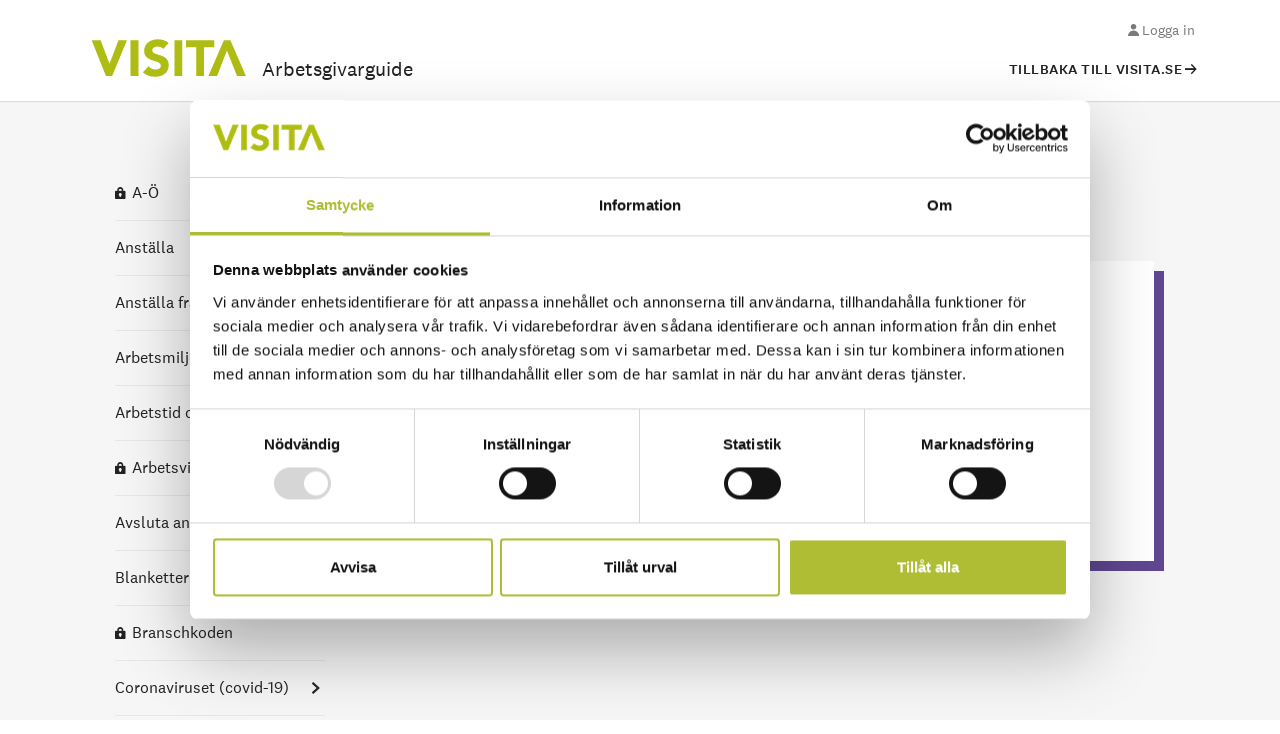

--- FILE ---
content_type: text/html; charset=UTF-8
request_url: https://visita.se/medlemsguiden/arbetsgivarguiden/lon/lonekartlaggning/
body_size: 23211
content:
<!doctype html>
<html lang="sv-SE">
  <head>
  <meta charset="utf-8">
  <meta http-equiv="x-ua-compatible" content="ie=edge">
  <meta name="viewport" content="width=device-width, initial-scale=1, shrink-to-fit=no">
  <script type="text/javascript" data-cookieconsent="ignore">
	window.dataLayer = window.dataLayer || [];

	function gtag() {
		dataLayer.push(arguments);
	}

	gtag("consent", "default", {
		ad_personalization: "denied",
		ad_storage: "denied",
		ad_user_data: "denied",
		analytics_storage: "denied",
		functionality_storage: "denied",
		personalization_storage: "denied",
		security_storage: "granted",
		wait_for_update: 500,
	});
	gtag("set", "ads_data_redaction", true);
	gtag("set", "url_passthrough", true);
</script>
<script type="text/javascript"
		id="Cookiebot"
		src="https://consent.cookiebot.com/uc.js"
		data-implementation="wp"
		data-cbid="7d347067-2159-411f-9e2c-8f3748c5e4f5"
							data-blockingmode="auto"
	></script>
<title>Lönekartläggning | Visita</title>
	<style>img:is([sizes="auto" i], [sizes^="auto," i]) { contain-intrinsic-size: 3000px 1500px }</style>
	<link rel="canonical" href="https://visita.se/medlemsguiden/arbetsgivarguiden/lon/lonekartlaggning/" />
<meta property="og:type" content="article" />
<meta property="og:locale" content="sv_SE" />
<meta property="og:site_name" content="Visita" />
<meta property="og:title" content="Lönekartläggning | Visita" />
<meta property="og:url" content="https://visita.se/medlemsguiden/arbetsgivarguiden/lon/lonekartlaggning/" />
<meta property="og:image" content="https://visita.se/app/uploads/2019/11/cropped-favicon.png" />
<meta property="og:image:width" content="512" />
<meta property="og:image:height" content="512" />
<meta property="article:published_time" content="2019-09-20T09:04:07+00:00" />
<meta property="article:modified_time" content="2019-10-31T16:23:13+00:00" />
<meta name="twitter:card" content="summary_large_image" />
<meta name="twitter:title" content="Lönekartläggning | Visita" />
<meta name="twitter:image" content="https://visita.se/app/uploads/2019/11/cropped-favicon.png" />
<script type="application/ld+json">{"@context":"https://schema.org","@graph":[{"@type":"WebSite","@id":"https://visita.se/#/schema/WebSite","url":"https://visita.se/","name":"Visita","inLanguage":"sv-SE","potentialAction":{"@type":"SearchAction","target":{"@type":"EntryPoint","urlTemplate":"https://visita.se/search/{search_term_string}/"},"query-input":"required name=search_term_string"},"publisher":{"@type":"Organization","@id":"https://visita.se/#/schema/Organization","name":"Visita","url":"https://visita.se/","logo":{"@type":"ImageObject","url":"https://visita.se/app/uploads/2019/11/cropped-favicon.png","contentUrl":"https://visita.se/app/uploads/2019/11/cropped-favicon.png","width":512,"height":512}}},{"@type":"WebPage","@id":"https://visita.se/medlemsguiden/arbetsgivarguiden/lon/lonekartlaggning/","url":"https://visita.se/medlemsguiden/arbetsgivarguiden/lon/lonekartlaggning/","name":"Lönekartläggning | Visita","inLanguage":"sv-SE","isPartOf":{"@id":"https://visita.se/#/schema/WebSite"},"breadcrumb":{"@type":"BreadcrumbList","@id":"https://visita.se/#/schema/BreadcrumbList","itemListElement":[{"@type":"ListItem","position":1,"item":"https://visita.se/","name":"Visita"},{"@type":"ListItem","position":2,"item":"https://visita.se/medlemsguiden/arbetsgivarguiden/lon/","name":"Lön &#038; avdrag"},{"@type":"ListItem","position":3,"name":"Lönekartläggning"}]},"potentialAction":{"@type":"ReadAction","target":"https://visita.se/medlemsguiden/arbetsgivarguiden/lon/lonekartlaggning/"},"datePublished":"2019-09-20T09:04:07+00:00","dateModified":"2019-10-31T16:23:13+00:00"}]}</script>
<script type="text/javascript">
/* <![CDATA[ */
window._wpemojiSettings = {"baseUrl":"https:\/\/s.w.org\/images\/core\/emoji\/16.0.1\/72x72\/","ext":".png","svgUrl":"https:\/\/s.w.org\/images\/core\/emoji\/16.0.1\/svg\/","svgExt":".svg","source":{"concatemoji":"https:\/\/visita.se\/wp\/wp-includes\/js\/wp-emoji-release.min.js?ver=6.8.2"}};
/*! This file is auto-generated */
!function(s,n){var o,i,e;function c(e){try{var t={supportTests:e,timestamp:(new Date).valueOf()};sessionStorage.setItem(o,JSON.stringify(t))}catch(e){}}function p(e,t,n){e.clearRect(0,0,e.canvas.width,e.canvas.height),e.fillText(t,0,0);var t=new Uint32Array(e.getImageData(0,0,e.canvas.width,e.canvas.height).data),a=(e.clearRect(0,0,e.canvas.width,e.canvas.height),e.fillText(n,0,0),new Uint32Array(e.getImageData(0,0,e.canvas.width,e.canvas.height).data));return t.every(function(e,t){return e===a[t]})}function u(e,t){e.clearRect(0,0,e.canvas.width,e.canvas.height),e.fillText(t,0,0);for(var n=e.getImageData(16,16,1,1),a=0;a<n.data.length;a++)if(0!==n.data[a])return!1;return!0}function f(e,t,n,a){switch(t){case"flag":return n(e,"\ud83c\udff3\ufe0f\u200d\u26a7\ufe0f","\ud83c\udff3\ufe0f\u200b\u26a7\ufe0f")?!1:!n(e,"\ud83c\udde8\ud83c\uddf6","\ud83c\udde8\u200b\ud83c\uddf6")&&!n(e,"\ud83c\udff4\udb40\udc67\udb40\udc62\udb40\udc65\udb40\udc6e\udb40\udc67\udb40\udc7f","\ud83c\udff4\u200b\udb40\udc67\u200b\udb40\udc62\u200b\udb40\udc65\u200b\udb40\udc6e\u200b\udb40\udc67\u200b\udb40\udc7f");case"emoji":return!a(e,"\ud83e\udedf")}return!1}function g(e,t,n,a){var r="undefined"!=typeof WorkerGlobalScope&&self instanceof WorkerGlobalScope?new OffscreenCanvas(300,150):s.createElement("canvas"),o=r.getContext("2d",{willReadFrequently:!0}),i=(o.textBaseline="top",o.font="600 32px Arial",{});return e.forEach(function(e){i[e]=t(o,e,n,a)}),i}function t(e){var t=s.createElement("script");t.src=e,t.defer=!0,s.head.appendChild(t)}"undefined"!=typeof Promise&&(o="wpEmojiSettingsSupports",i=["flag","emoji"],n.supports={everything:!0,everythingExceptFlag:!0},e=new Promise(function(e){s.addEventListener("DOMContentLoaded",e,{once:!0})}),new Promise(function(t){var n=function(){try{var e=JSON.parse(sessionStorage.getItem(o));if("object"==typeof e&&"number"==typeof e.timestamp&&(new Date).valueOf()<e.timestamp+604800&&"object"==typeof e.supportTests)return e.supportTests}catch(e){}return null}();if(!n){if("undefined"!=typeof Worker&&"undefined"!=typeof OffscreenCanvas&&"undefined"!=typeof URL&&URL.createObjectURL&&"undefined"!=typeof Blob)try{var e="postMessage("+g.toString()+"("+[JSON.stringify(i),f.toString(),p.toString(),u.toString()].join(",")+"));",a=new Blob([e],{type:"text/javascript"}),r=new Worker(URL.createObjectURL(a),{name:"wpTestEmojiSupports"});return void(r.onmessage=function(e){c(n=e.data),r.terminate(),t(n)})}catch(e){}c(n=g(i,f,p,u))}t(n)}).then(function(e){for(var t in e)n.supports[t]=e[t],n.supports.everything=n.supports.everything&&n.supports[t],"flag"!==t&&(n.supports.everythingExceptFlag=n.supports.everythingExceptFlag&&n.supports[t]);n.supports.everythingExceptFlag=n.supports.everythingExceptFlag&&!n.supports.flag,n.DOMReady=!1,n.readyCallback=function(){n.DOMReady=!0}}).then(function(){return e}).then(function(){var e;n.supports.everything||(n.readyCallback(),(e=n.source||{}).concatemoji?t(e.concatemoji):e.wpemoji&&e.twemoji&&(t(e.twemoji),t(e.wpemoji)))}))}((window,document),window._wpemojiSettings);
/* ]]> */
</script>
<style id='wp-emoji-styles-inline-css' type='text/css'>

	img.wp-smiley, img.emoji {
		display: inline !important;
		border: none !important;
		box-shadow: none !important;
		height: 1em !important;
		width: 1em !important;
		margin: 0 0.07em !important;
		vertical-align: -0.1em !important;
		background: none !important;
		padding: 0 !important;
	}
</style>
<link rel='stylesheet' id='wp-block-library-css' href='https://visita.se/wp/wp-includes/css/dist/block-library/style.min.css?ver=6.8.2' type='text/css' media='all' />
<style id='classic-theme-styles-inline-css' type='text/css'>
/*! This file is auto-generated */
.wp-block-button__link{color:#fff;background-color:#32373c;border-radius:9999px;box-shadow:none;text-decoration:none;padding:calc(.667em + 2px) calc(1.333em + 2px);font-size:1.125em}.wp-block-file__button{background:#32373c;color:#fff;text-decoration:none}
</style>
<style id='global-styles-inline-css' type='text/css'>
:root{--wp--preset--aspect-ratio--square: 1;--wp--preset--aspect-ratio--4-3: 4/3;--wp--preset--aspect-ratio--3-4: 3/4;--wp--preset--aspect-ratio--3-2: 3/2;--wp--preset--aspect-ratio--2-3: 2/3;--wp--preset--aspect-ratio--16-9: 16/9;--wp--preset--aspect-ratio--9-16: 9/16;--wp--preset--color--black: #000000;--wp--preset--color--cyan-bluish-gray: #abb8c3;--wp--preset--color--white: #ffffff;--wp--preset--color--pale-pink: #f78da7;--wp--preset--color--vivid-red: #cf2e2e;--wp--preset--color--luminous-vivid-orange: #ff6900;--wp--preset--color--luminous-vivid-amber: #fcb900;--wp--preset--color--light-green-cyan: #7bdcb5;--wp--preset--color--vivid-green-cyan: #00d084;--wp--preset--color--pale-cyan-blue: #8ed1fc;--wp--preset--color--vivid-cyan-blue: #0693e3;--wp--preset--color--vivid-purple: #9b51e0;--wp--preset--gradient--vivid-cyan-blue-to-vivid-purple: linear-gradient(135deg,rgba(6,147,227,1) 0%,rgb(155,81,224) 100%);--wp--preset--gradient--light-green-cyan-to-vivid-green-cyan: linear-gradient(135deg,rgb(122,220,180) 0%,rgb(0,208,130) 100%);--wp--preset--gradient--luminous-vivid-amber-to-luminous-vivid-orange: linear-gradient(135deg,rgba(252,185,0,1) 0%,rgba(255,105,0,1) 100%);--wp--preset--gradient--luminous-vivid-orange-to-vivid-red: linear-gradient(135deg,rgba(255,105,0,1) 0%,rgb(207,46,46) 100%);--wp--preset--gradient--very-light-gray-to-cyan-bluish-gray: linear-gradient(135deg,rgb(238,238,238) 0%,rgb(169,184,195) 100%);--wp--preset--gradient--cool-to-warm-spectrum: linear-gradient(135deg,rgb(74,234,220) 0%,rgb(151,120,209) 20%,rgb(207,42,186) 40%,rgb(238,44,130) 60%,rgb(251,105,98) 80%,rgb(254,248,76) 100%);--wp--preset--gradient--blush-light-purple: linear-gradient(135deg,rgb(255,206,236) 0%,rgb(152,150,240) 100%);--wp--preset--gradient--blush-bordeaux: linear-gradient(135deg,rgb(254,205,165) 0%,rgb(254,45,45) 50%,rgb(107,0,62) 100%);--wp--preset--gradient--luminous-dusk: linear-gradient(135deg,rgb(255,203,112) 0%,rgb(199,81,192) 50%,rgb(65,88,208) 100%);--wp--preset--gradient--pale-ocean: linear-gradient(135deg,rgb(255,245,203) 0%,rgb(182,227,212) 50%,rgb(51,167,181) 100%);--wp--preset--gradient--electric-grass: linear-gradient(135deg,rgb(202,248,128) 0%,rgb(113,206,126) 100%);--wp--preset--gradient--midnight: linear-gradient(135deg,rgb(2,3,129) 0%,rgb(40,116,252) 100%);--wp--preset--font-size--small: 13px;--wp--preset--font-size--medium: 20px;--wp--preset--font-size--large: 36px;--wp--preset--font-size--x-large: 42px;--wp--preset--spacing--20: 0.44rem;--wp--preset--spacing--30: 0.67rem;--wp--preset--spacing--40: 1rem;--wp--preset--spacing--50: 1.5rem;--wp--preset--spacing--60: 2.25rem;--wp--preset--spacing--70: 3.38rem;--wp--preset--spacing--80: 5.06rem;--wp--preset--shadow--natural: 6px 6px 9px rgba(0, 0, 0, 0.2);--wp--preset--shadow--deep: 12px 12px 50px rgba(0, 0, 0, 0.4);--wp--preset--shadow--sharp: 6px 6px 0px rgba(0, 0, 0, 0.2);--wp--preset--shadow--outlined: 6px 6px 0px -3px rgba(255, 255, 255, 1), 6px 6px rgba(0, 0, 0, 1);--wp--preset--shadow--crisp: 6px 6px 0px rgba(0, 0, 0, 1);}:where(.is-layout-flex){gap: 0.5em;}:where(.is-layout-grid){gap: 0.5em;}body .is-layout-flex{display: flex;}.is-layout-flex{flex-wrap: wrap;align-items: center;}.is-layout-flex > :is(*, div){margin: 0;}body .is-layout-grid{display: grid;}.is-layout-grid > :is(*, div){margin: 0;}:where(.wp-block-columns.is-layout-flex){gap: 2em;}:where(.wp-block-columns.is-layout-grid){gap: 2em;}:where(.wp-block-post-template.is-layout-flex){gap: 1.25em;}:where(.wp-block-post-template.is-layout-grid){gap: 1.25em;}.has-black-color{color: var(--wp--preset--color--black) !important;}.has-cyan-bluish-gray-color{color: var(--wp--preset--color--cyan-bluish-gray) !important;}.has-white-color{color: var(--wp--preset--color--white) !important;}.has-pale-pink-color{color: var(--wp--preset--color--pale-pink) !important;}.has-vivid-red-color{color: var(--wp--preset--color--vivid-red) !important;}.has-luminous-vivid-orange-color{color: var(--wp--preset--color--luminous-vivid-orange) !important;}.has-luminous-vivid-amber-color{color: var(--wp--preset--color--luminous-vivid-amber) !important;}.has-light-green-cyan-color{color: var(--wp--preset--color--light-green-cyan) !important;}.has-vivid-green-cyan-color{color: var(--wp--preset--color--vivid-green-cyan) !important;}.has-pale-cyan-blue-color{color: var(--wp--preset--color--pale-cyan-blue) !important;}.has-vivid-cyan-blue-color{color: var(--wp--preset--color--vivid-cyan-blue) !important;}.has-vivid-purple-color{color: var(--wp--preset--color--vivid-purple) !important;}.has-black-background-color{background-color: var(--wp--preset--color--black) !important;}.has-cyan-bluish-gray-background-color{background-color: var(--wp--preset--color--cyan-bluish-gray) !important;}.has-white-background-color{background-color: var(--wp--preset--color--white) !important;}.has-pale-pink-background-color{background-color: var(--wp--preset--color--pale-pink) !important;}.has-vivid-red-background-color{background-color: var(--wp--preset--color--vivid-red) !important;}.has-luminous-vivid-orange-background-color{background-color: var(--wp--preset--color--luminous-vivid-orange) !important;}.has-luminous-vivid-amber-background-color{background-color: var(--wp--preset--color--luminous-vivid-amber) !important;}.has-light-green-cyan-background-color{background-color: var(--wp--preset--color--light-green-cyan) !important;}.has-vivid-green-cyan-background-color{background-color: var(--wp--preset--color--vivid-green-cyan) !important;}.has-pale-cyan-blue-background-color{background-color: var(--wp--preset--color--pale-cyan-blue) !important;}.has-vivid-cyan-blue-background-color{background-color: var(--wp--preset--color--vivid-cyan-blue) !important;}.has-vivid-purple-background-color{background-color: var(--wp--preset--color--vivid-purple) !important;}.has-black-border-color{border-color: var(--wp--preset--color--black) !important;}.has-cyan-bluish-gray-border-color{border-color: var(--wp--preset--color--cyan-bluish-gray) !important;}.has-white-border-color{border-color: var(--wp--preset--color--white) !important;}.has-pale-pink-border-color{border-color: var(--wp--preset--color--pale-pink) !important;}.has-vivid-red-border-color{border-color: var(--wp--preset--color--vivid-red) !important;}.has-luminous-vivid-orange-border-color{border-color: var(--wp--preset--color--luminous-vivid-orange) !important;}.has-luminous-vivid-amber-border-color{border-color: var(--wp--preset--color--luminous-vivid-amber) !important;}.has-light-green-cyan-border-color{border-color: var(--wp--preset--color--light-green-cyan) !important;}.has-vivid-green-cyan-border-color{border-color: var(--wp--preset--color--vivid-green-cyan) !important;}.has-pale-cyan-blue-border-color{border-color: var(--wp--preset--color--pale-cyan-blue) !important;}.has-vivid-cyan-blue-border-color{border-color: var(--wp--preset--color--vivid-cyan-blue) !important;}.has-vivid-purple-border-color{border-color: var(--wp--preset--color--vivid-purple) !important;}.has-vivid-cyan-blue-to-vivid-purple-gradient-background{background: var(--wp--preset--gradient--vivid-cyan-blue-to-vivid-purple) !important;}.has-light-green-cyan-to-vivid-green-cyan-gradient-background{background: var(--wp--preset--gradient--light-green-cyan-to-vivid-green-cyan) !important;}.has-luminous-vivid-amber-to-luminous-vivid-orange-gradient-background{background: var(--wp--preset--gradient--luminous-vivid-amber-to-luminous-vivid-orange) !important;}.has-luminous-vivid-orange-to-vivid-red-gradient-background{background: var(--wp--preset--gradient--luminous-vivid-orange-to-vivid-red) !important;}.has-very-light-gray-to-cyan-bluish-gray-gradient-background{background: var(--wp--preset--gradient--very-light-gray-to-cyan-bluish-gray) !important;}.has-cool-to-warm-spectrum-gradient-background{background: var(--wp--preset--gradient--cool-to-warm-spectrum) !important;}.has-blush-light-purple-gradient-background{background: var(--wp--preset--gradient--blush-light-purple) !important;}.has-blush-bordeaux-gradient-background{background: var(--wp--preset--gradient--blush-bordeaux) !important;}.has-luminous-dusk-gradient-background{background: var(--wp--preset--gradient--luminous-dusk) !important;}.has-pale-ocean-gradient-background{background: var(--wp--preset--gradient--pale-ocean) !important;}.has-electric-grass-gradient-background{background: var(--wp--preset--gradient--electric-grass) !important;}.has-midnight-gradient-background{background: var(--wp--preset--gradient--midnight) !important;}.has-small-font-size{font-size: var(--wp--preset--font-size--small) !important;}.has-medium-font-size{font-size: var(--wp--preset--font-size--medium) !important;}.has-large-font-size{font-size: var(--wp--preset--font-size--large) !important;}.has-x-large-font-size{font-size: var(--wp--preset--font-size--x-large) !important;}
:where(.wp-block-post-template.is-layout-flex){gap: 1.25em;}:where(.wp-block-post-template.is-layout-grid){gap: 1.25em;}
:where(.wp-block-columns.is-layout-flex){gap: 2em;}:where(.wp-block-columns.is-layout-grid){gap: 2em;}
:root :where(.wp-block-pullquote){font-size: 1.5em;line-height: 1.6;}
</style>
<link rel='stylesheet' id='tablepress-default-css' href='https://visita.se/app/plugins/tablepress/css/build/default.css?ver=3.2.3' type='text/css' media='all' />
<link rel='stylesheet' id='sage/main.css-css' href='https://visita.se/app/themes/visita/dist/styles/main_b43da5b0.css' type='text/css' media='all' />
<script type="text/javascript" data-cookieconsent="ignore" src="https://visita.se/wp/wp-includes/js/jquery/jquery.min.js?ver=3.7.1" id="jquery-core-js"></script>
<script type="text/javascript" data-cookieconsent="ignore" src="https://visita.se/wp/wp-includes/js/jquery/jquery-migrate.min.js?ver=3.4.1" id="jquery-migrate-js"></script>
<link rel="https://api.w.org/" href="https://visita.se/wp-json/" /><link rel="alternate" title="JSON" type="application/json" href="https://visita.se/wp-json/wp/v2/employer-guide/2809" /><link rel="EditURI" type="application/rsd+xml" title="RSD" href="https://visita.se/wp/xmlrpc.php?rsd" />
<link rel="alternate" title="oEmbed (JSON)" type="application/json+oembed" href="https://visita.se/wp-json/oembed/1.0/embed?url=https%3A%2F%2Fvisita.se%2Fmedlemsguiden%2Farbetsgivarguiden%2Flon%2Flonekartlaggning%2F" />
<link rel="alternate" title="oEmbed (XML)" type="text/xml+oembed" href="https://visita.se/wp-json/oembed/1.0/embed?url=https%3A%2F%2Fvisita.se%2Fmedlemsguiden%2Farbetsgivarguiden%2Flon%2Flonekartlaggning%2F&#038;format=xml" />
<meta name="google-site-verification" content="8S6X2HPsiA-ALiptCBce5XdXkDMJpLe3XRiughpAsBQ" /><link rel="icon" href="https://visita.se/app/uploads/2019/11/cropped-favicon-32x32.png" sizes="32x32" />
<link rel="icon" href="https://visita.se/app/uploads/2019/11/cropped-favicon-192x192.png" sizes="192x192" />
<link rel="apple-touch-icon" href="https://visita.se/app/uploads/2019/11/cropped-favicon-180x180.png" />
<meta name="msapplication-TileImage" content="https://visita.se/app/uploads/2019/11/cropped-favicon-270x270.png" />
  <!-- Google Tag Manager -->
  <script>(function(w,d,s,l,i){w[l]=w[l]||[];w[l].push({'gtm.start':
  new Date().getTime(),event:'gtm.js'});var f=d.getElementsByTagName(s)[0],
  j=d.createElement(s),dl=l!='dataLayer'?'&l='+l:'';j.async=true;j.src=
  'https://www.googletagmanager.com/gtm.js?id='+i+dl;f.parentNode.insertBefore(j,f);
  })(window,document,'script','dataLayer','GTM-PT9ZZCZ');</script>
  <!-- End Google Tag Manager -->

  <script>
    !function (f, b, e, v, n, t, s) {
      if (f.fbq) return; n = f.fbq = function () {
        n.callMethod ?
        n.callMethod.apply(n, arguments) : n.queue.push(arguments)
      };

      if (!f._fbq) f._fbq = n; n.push = n; n.loaded = !0; n.version = '2.0';
      n.queue = []; t = b.createElement(e); t.async = !0;
      t.src = v; s = b.getElementsByTagName(e)[0];
      s.parentNode.insertBefore(t, s)
    }(window, document, 'script', 'https://connect.facebook.net/en_US/fbevents.js');

    fbq('init', '177419993483138');
    fbq('track', 'PageView');
  </script>
  <noscript>
    <img height="1" width="1" src="https://www.facebook.com/tr?id=177419993483138&ev=PageView&noscript=1" />
  </noscript>
</head>
  <body class="wp-singular employer-guide-template-default single single-employer-guide postid-2809 wp-theme-visitaresources lonekartlaggning template-article no-hero app-data index-data singular-data single-data single-employer-guide-data single-employer-guide-lonekartlaggning-data">
        <!-- Google Tag Manager (noscript) -->
<noscript><iframe src="https://www.googletagmanager.com/ns.html?id=GTM-PT9ZZCZ"
height="0" width="0" style="display:none;visibility:hidden"></iframe></noscript>
<!-- End Google Tag Manager (noscript) -->
    <article class="site-content">
    
              <header class="header header--guide">
  <div class="container header__container">
    <a class="header__logo" href="https://visita.se/medlemsguiden/arbetsgivarguide/">
      <img class="header__logo__img" src="https://visita.se/app/themes/visita/dist/images/layout/logo_b43da5b0.svg" alt="Visita" />
      <span class="header__logo__text">Arbetsgivarguide</span>
    </a>
    <div class="header__mobile-menu-buttons">
      <a data-toggle="search-overlay" class="menu-item__search__link" href="#"><i class="fo-icon-search"></i></a>
      <a href="#" data-toggle="menu" data-open="true" class="d-flex align-items-center trigger-sm-menu">
        <span class="icon-hamburger"></span>
      </a>
    </div>
    <div class="header__navigation d-none d-lg-flex">
      <a href="https://visita.se/" class="header__backlink">
        Tillbaka till Visita.se
        <i class="fo-icon-arrow-right"></i>
      </a>
      <nav class="sub-navigation submenu--not-logged-in">
  <ul class="submenu">
    <li class="page_item page-item-3046"><a class="page_link" href="https://visita.se/medlemsguiden/arbetsgivarguiden/a-o/">A-Ö<i class='fo-icon-chevron-down-alt'></i></fa-icon></a></li>
<li class="page_item page-item-581 page_item_has_children"><a class="page_link" href="https://visita.se/medlemsguiden/arbetsgivarguiden/anstalla/">Anställa<i class='fo-icon-chevron-down-alt'></i></fa-icon></a>
<ul class='children'>
	<li class="page_item page-item-4671"><a class="page_link" href="https://visita.se/medlemsguiden/arbetsgivarguiden/anstalla/rekrytera/">Rekrytera<i class='fo-icon-chevron-down-alt'></i></fa-icon></a></li>
	<li class="page_item page-item-2226"><a class="page_link" href="https://visita.se/medlemsguiden/arbetsgivarguiden/anstalla/anstallningsavtal-anstallningsbevis/">Anställningsavtal<i class='fo-icon-chevron-down-alt'></i></fa-icon></a></li>
	<li class="page_item page-item-3780"><a class="page_link" href="https://visita.se/medlemsguiden/arbetsgivarguiden/anstalla/anstallningsformer/">Anställningsformer<i class='fo-icon-chevron-down-alt'></i></fa-icon></a></li>
	<li class="page_item page-item-14032"><a class="page_link" href="https://visita.se/medlemsguiden/arbetsgivarguiden/anstalla/praktik/">Sommarpraktik &#8211; feriejobb<i class='fo-icon-chevron-down-alt'></i></fa-icon></a></li>
	<li class="page_item page-item-2281"><a class="page_link" href="https://visita.se/medlemsguiden/arbetsgivarguiden/anstalla/vem-kan-jag-anstalla/">Vem kan anställas?<i class='fo-icon-chevron-down-alt'></i></fa-icon></a></li>
	<li class="page_item page-item-2285"><a class="page_link" href="https://visita.se/medlemsguiden/arbetsgivarguiden/anstalla/foretradesratt-till-hogra-sysselsattningsgrad/">Företrädesrätt till högre sysselsättningsgrad<i class='fo-icon-chevron-down-alt'></i></fa-icon></a></li>
	<li class="page_item page-item-1625"><a class="page_link" href="https://visita.se/medlemsguiden/arbetsgivarguiden/anstalla/anstallningsstod/">Olika former av anställningsstöd till arbetsgivare<i class='fo-icon-chevron-down-alt'></i></fa-icon></a></li>
</ul>
</li>
<li class="page_item page-item-601 page_item_has_children"><a class="page_link" href="https://visita.se/medlemsguiden/arbetsgivarguiden/fran-utlandet/">Anställa från utlandet<i class='fo-icon-chevron-down-alt'></i></fa-icon></a>
<ul class='children'>
	<li class="page_item page-item-49969 page_item_has_children"><a class="page_link" href="https://visita.se/medlemsguiden/arbetsgivarguiden/fran-utlandet/vem-kan-arbeta-i-sverige-2/">Vem kan arbeta i Sverige?<i class='fo-icon-chevron-down-alt'></i></fa-icon></a>
	<ul class='children'>
		<li class="page_item page-item-49434"><a class="page_link" href="https://visita.se/medlemsguiden/arbetsgivarguiden/fran-utlandet/vem-kan-arbeta-i-sverige-2/vem-kan-arbeta-i-sverige/">Tillfälligt arbetstillstånd<i class='fo-icon-chevron-down-alt'></i></fa-icon></a></li>
		<li class="page_item page-item-49454"><a class="page_link" href="https://visita.se/medlemsguiden/arbetsgivarguiden/fran-utlandet/vem-kan-arbeta-i-sverige-2/hur-gar-ansokningsprocessen-till/">Hur går ansökningsprocessen till?<i class='fo-icon-chevron-down-alt'></i></fa-icon></a></li>
		<li class="page_item page-item-49461"><a class="page_link" href="https://visita.se/medlemsguiden/arbetsgivarguiden/fran-utlandet/vem-kan-arbeta-i-sverige-2/sasongsarbete/">Säsongsarbete<i class='fo-icon-chevron-down-alt'></i></fa-icon></a></li>
		<li class="page_item page-item-49467"><a class="page_link" href="https://visita.se/medlemsguiden/arbetsgivarguiden/fran-utlandet/vem-kan-arbeta-i-sverige-2/arbetsgivarens-ansvar/">Arbetsgivarens ansvar<i class='fo-icon-chevron-down-alt'></i></fa-icon></a></li>
		<li class="page_item page-item-49477"><a class="page_link" href="https://visita.se/medlemsguiden/arbetsgivarguiden/fran-utlandet/vem-kan-arbeta-i-sverige-2/ej-langre-giltigt-arbetstillstand/">Ej längre giltigt arbetstillstånd <i class='fo-icon-chevron-down-alt'></i></fa-icon></a></li>
		<li class="page_item page-item-49488"><a class="page_link" href="https://visita.se/medlemsguiden/arbetsgivarguiden/fran-utlandet/vem-kan-arbeta-i-sverige-2/sparbyte-vid-asylarenden/">Möjlighet att arbeta under asylansökan<i class='fo-icon-chevron-down-alt'></i></fa-icon></a></li>
	</ul>
</li>
	<li class="page_item page-item-49498 page_item_has_children"><a class="page_link" href="https://visita.se/medlemsguiden/arbetsgivarguiden/fran-utlandet/kontroll-och-sanktioner/">Kontroll och sanktioner<i class='fo-icon-chevron-down-alt'></i></fa-icon></a>
	<ul class='children'>
		<li class="page_item page-item-49503"><a class="page_link" href="https://visita.se/medlemsguiden/arbetsgivarguiden/fran-utlandet/kontroll-och-sanktioner/arbetsplatsinspektioner/">Arbetsplatsinspektioner <i class='fo-icon-chevron-down-alt'></i></fa-icon></a></li>
		<li class="page_item page-item-49524"><a class="page_link" href="https://visita.se/medlemsguiden/arbetsgivarguiden/fran-utlandet/kontroll-och-sanktioner/migrationsverket/">Migrationsverket<i class='fo-icon-chevron-down-alt'></i></fa-icon></a></li>
		<li class="page_item page-item-49516"><a class="page_link" href="https://visita.se/medlemsguiden/arbetsgivarguiden/fran-utlandet/kontroll-och-sanktioner/sanktioner/">Sanktioner<i class='fo-icon-chevron-down-alt'></i></fa-icon></a></li>
	</ul>
</li>
	<li class="page_item page-item-1244"><a class="page_link" href="https://visita.se/medlemsguiden/arbetsgivarguiden/fran-utlandet/checklista-om-arbetstillstand/">Checklista om arbetstillstånd<i class='fo-icon-chevron-down-alt'></i></fa-icon></a></li>
	<li class="page_item page-item-49552"><a class="page_link" href="https://visita.se/medlemsguiden/arbetsgivarguiden/fran-utlandet/fragor-och-svar-2/">Frågor och svar<i class='fo-icon-chevron-down-alt'></i></fa-icon></a></li>
</ul>
</li>
<li class="page_item page-item-621 page_item_has_children"><a class="page_link" href="https://visita.se/medlemsguiden/arbetsgivarguiden/arbetsmiljo/">Arbetsmiljö<i class='fo-icon-chevron-down-alt'></i></fa-icon></a>
<ul class='children'>
	<li class="page_item page-item-17370"><a class="page_link" href="https://visita.se/medlemsguiden/arbetsgivarguiden/arbetsmiljo/hotellstad/">Arbetsmiljö för hotellstädare<i class='fo-icon-chevron-down-alt'></i></fa-icon></a></li>
	<li class="page_item page-item-1462"><a class="page_link" href="https://visita.se/medlemsguiden/arbetsgivarguiden/arbetsmiljo/arbetsskada/">Arbetsskada<i class='fo-icon-chevron-down-alt'></i></fa-icon></a></li>
	<li class="page_item page-item-17918"><a class="page_link" href="https://visita.se/medlemsguiden/arbetsgivarguiden/arbetsmiljo/belastningsergonomi/">Belastningsergonomi<i class='fo-icon-chevron-down-alt'></i></fa-icon></a></li>
	<li class="page_item page-item-1472"><a class="page_link" href="https://visita.se/medlemsguiden/arbetsgivarguiden/arbetsmiljo/fordelning-av-arbetsmiljouppgifter/">Fördelning av arbetsmiljöuppgifter<i class='fo-icon-chevron-down-alt'></i></fa-icon></a></li>
	<li class="page_item page-item-1475"><a class="page_link" href="https://visita.se/medlemsguiden/arbetsgivarguiden/arbetsmiljo/forsta-hjalpen-och-krisstod/">Första hjälpen och krisstöd<i class='fo-icon-chevron-down-alt'></i></fa-icon></a></li>
	<li class="page_item page-item-1678"><a class="page_link" href="https://visita.se/medlemsguiden/arbetsgivarguiden/arbetsmiljo/introduktion-till-nyanstallda/">Introduktion till nyanställda<i class='fo-icon-chevron-down-alt'></i></fa-icon></a></li>
	<li class="page_item page-item-1692"><a class="page_link" href="https://visita.se/medlemsguiden/arbetsgivarguiden/arbetsmiljo/kemikalier/">Kemikalier<i class='fo-icon-chevron-down-alt'></i></fa-icon></a></li>
	<li class="page_item page-item-17377"><a class="page_link" href="https://visita.se/medlemsguiden/arbetsgivarguiden/arbetsmiljo/medicinska-kontroller-vid-bland-annat-handintensivt-arbete-och-nattarbete/">Medicinska kontroller vid bland annat handintensivt arbete och nattarbete<i class='fo-icon-chevron-down-alt'></i></fa-icon></a></li>
	<li class="page_item page-item-1714"><a class="page_link" href="https://visita.se/medlemsguiden/arbetsgivarguiden/arbetsmiljo/organisatorisk-och-social-arbetsmiljo/">Organisatorisk och social arbetsmiljö<i class='fo-icon-chevron-down-alt'></i></fa-icon></a></li>
	<li class="page_item page-item-1751 page_item_has_children"><a class="page_link" href="https://visita.se/medlemsguiden/arbetsgivarguiden/arbetsmiljo/rehabilitering/">Arbetsanpassning och rehabilitering<i class='fo-icon-chevron-down-alt'></i></fa-icon></a>
	<ul class='children'>
		<li class="page_item page-item-1785"><a class="page_link" href="https://visita.se/medlemsguiden/arbetsgivarguiden/arbetsmiljo/rehabilitering/obligatorisk-plan-for-atergang/">Obligatorisk plan för återgång<i class='fo-icon-chevron-down-alt'></i></fa-icon></a></li>
	</ul>
</li>
	<li class="page_item page-item-1794"><a class="page_link" href="https://visita.se/medlemsguiden/arbetsgivarguiden/arbetsmiljo/skyddsombud/">Skyddsombud<i class='fo-icon-chevron-down-alt'></i></fa-icon></a></li>
	<li class="page_item page-item-53702"><a class="page_link" href="https://visita.se/medlemsguiden/arbetsgivarguiden/arbetsmiljo/skyddsskor/">Skyddsskor<i class='fo-icon-chevron-down-alt'></i></fa-icon></a></li>
	<li class="page_item page-item-4103 page_item_has_children"><a class="page_link" href="https://visita.se/medlemsguiden/arbetsgivarguiden/arbetsmiljo/systematiskt-arbetsmiljoarbete/">Systematiskt arbetsmiljöarbete<i class='fo-icon-chevron-down-alt'></i></fa-icon></a>
	<ul class='children'>
		<li class="page_item page-item-4084"><a class="page_link" href="https://visita.se/medlemsguiden/arbetsgivarguiden/arbetsmiljo/systematiskt-arbetsmiljoarbete/1-undersok-arbetsforhallandena/">1. Undersök arbetsförhållandena<i class='fo-icon-chevron-down-alt'></i></fa-icon></a></li>
		<li class="page_item page-item-4130"><a class="page_link" href="https://visita.se/medlemsguiden/arbetsgivarguiden/arbetsmiljo/systematiskt-arbetsmiljoarbete/2-gor-en-riskbedomning/">2. Gör en riskbedömning<i class='fo-icon-chevron-down-alt'></i></fa-icon></a></li>
		<li class="page_item page-item-4140"><a class="page_link" href="https://visita.se/medlemsguiden/arbetsgivarguiden/arbetsmiljo/systematiskt-arbetsmiljoarbete/atgarda-risker/">3. Åtgärda risker<i class='fo-icon-chevron-down-alt'></i></fa-icon></a></li>
		<li class="page_item page-item-4248"><a class="page_link" href="https://visita.se/medlemsguiden/arbetsgivarguiden/arbetsmiljo/systematiskt-arbetsmiljoarbete/4-gor-en-handlingsplan/">4. Gör en handlingsplan<i class='fo-icon-chevron-down-alt'></i></fa-icon></a></li>
		<li class="page_item page-item-4263"><a class="page_link" href="https://visita.se/medlemsguiden/arbetsgivarguiden/arbetsmiljo/systematiskt-arbetsmiljoarbete/5-kontrollera-genomforda-atgarder/">5. Kontrollera genomförda åtgärder<i class='fo-icon-chevron-down-alt'></i></fa-icon></a></li>
		<li class="page_item page-item-4266"><a class="page_link" href="https://visita.se/medlemsguiden/arbetsgivarguiden/arbetsmiljo/systematiskt-arbetsmiljoarbete/6-gor-en-arbetsmiljopolicy/">6. Gör en arbetsmiljöpolicy<i class='fo-icon-chevron-down-alt'></i></fa-icon></a></li>
		<li class="page_item page-item-4271"><a class="page_link" href="https://visita.se/medlemsguiden/arbetsgivarguiden/arbetsmiljo/systematiskt-arbetsmiljoarbete/7-skapa-rutiner-for-det-systematiska-arbetsmiljoarbetet/">7. Skapa rutiner för det systematiska arbetsmiljöarbetet<i class='fo-icon-chevron-down-alt'></i></fa-icon></a></li>
		<li class="page_item page-item-4274"><a class="page_link" href="https://visita.se/medlemsguiden/arbetsgivarguiden/arbetsmiljo/systematiskt-arbetsmiljoarbete/8-gor-en-uppgiftsfordelning/">8. Gör en uppgiftsfördelning<i class='fo-icon-chevron-down-alt'></i></fa-icon></a></li>
		<li class="page_item page-item-4277"><a class="page_link" href="https://visita.se/medlemsguiden/arbetsgivarguiden/arbetsmiljo/systematiskt-arbetsmiljoarbete/9-arlig-uppfoljning/">9. Årlig uppföljning<i class='fo-icon-chevron-down-alt'></i></fa-icon></a></li>
		<li class="page_item page-item-4281"><a class="page_link" href="https://visita.se/medlemsguiden/arbetsgivarguiden/arbetsmiljo/systematiskt-arbetsmiljoarbete/10-samverkan/">10. Samverkan<i class='fo-icon-chevron-down-alt'></i></fa-icon></a></li>
	</ul>
</li>
	<li class="page_item page-item-2312 page_item_has_children"><a class="page_link" href="https://visita.se/medlemsguiden/arbetsgivarguiden/arbetsmiljo/trakasserier-och-sexuella-trakasserier/">Kränkande särbehandling, trakasserier och sexuella trakasserier<i class='fo-icon-chevron-down-alt'></i></fa-icon></a>
	<ul class='children'>
		<li class="page_item page-item-2317"><a class="page_link" href="https://visita.se/medlemsguiden/arbetsgivarguiden/arbetsmiljo/trakasserier-och-sexuella-trakasserier/utred-och-satt-stopp/">Vad är kränkande särbehandling?<i class='fo-icon-chevron-down-alt'></i></fa-icon></a></li>
		<li class="page_item page-item-2343"><a class="page_link" href="https://visita.se/medlemsguiden/arbetsgivarguiden/arbetsmiljo/trakasserier-och-sexuella-trakasserier/forebyggande-arbete/">Trakasserier och sexuella trakasserier<i class='fo-icon-chevron-down-alt'></i></fa-icon></a></li>
		<li class="page_item page-item-51629"><a class="page_link" href="https://visita.se/medlemsguiden/arbetsgivarguiden/arbetsmiljo/trakasserier-och-sexuella-trakasserier/var-galler-reglerna/">Var gäller reglerna?<i class='fo-icon-chevron-down-alt'></i></fa-icon></a></li>
		<li class="page_item page-item-51631"><a class="page_link" href="https://visita.se/medlemsguiden/arbetsgivarguiden/arbetsmiljo/trakasserier-och-sexuella-trakasserier/gaster-och-andra-utomstaende-tredje-man/">Gäster och andra utomstående (”tredje man”) <i class='fo-icon-chevron-down-alt'></i></fa-icon></a></li>
		<li class="page_item page-item-51554"><a class="page_link" href="https://visita.se/medlemsguiden/arbetsgivarguiden/arbetsmiljo/trakasserier-och-sexuella-trakasserier/forebyggande-arbete-2/">Förebyggande arbete<i class='fo-icon-chevron-down-alt'></i></fa-icon></a></li>
		<li class="page_item page-item-6282"><a class="page_link" href="https://visita.se/medlemsguiden/arbetsgivarguiden/arbetsmiljo/trakasserier-och-sexuella-trakasserier/schyst-vardag/">Om det oönskade händer<i class='fo-icon-chevron-down-alt'></i></fa-icon></a></li>
		<li class="page_item page-item-51613"><a class="page_link" href="https://visita.se/medlemsguiden/arbetsgivarguiden/arbetsmiljo/trakasserier-och-sexuella-trakasserier/sanktioner/">Sanktioner<i class='fo-icon-chevron-down-alt'></i></fa-icon></a></li>
		<li class="page_item page-item-51615"><a class="page_link" href="https://visita.se/medlemsguiden/arbetsgivarguiden/arbetsmiljo/trakasserier-och-sexuella-trakasserier/schyst-pa-jobbet/">Schyst på jobbet<i class='fo-icon-chevron-down-alt'></i></fa-icon></a></li>
	</ul>
</li>
</ul>
</li>
<li class="page_item page-item-2550 page_item_has_children"><a class="page_link" href="https://visita.se/medlemsguiden/arbetsgivarguiden/arbetstid-och-schema/">Arbetstid och schema<i class='fo-icon-chevron-down-alt'></i></fa-icon></a>
<ul class='children'>
	<li class="page_item page-item-2616"><a class="page_link" href="https://visita.se/medlemsguiden/arbetsgivarguiden/arbetstid-och-schema/arbetstid-per-24-timmarsperiod/">Arbetstid per 24-timmarsperiod<i class='fo-icon-chevron-down-alt'></i></fa-icon></a></li>
	<li class="page_item page-item-2653"><a class="page_link" href="https://visita.se/medlemsguiden/arbetsgivarguiden/arbetstid-och-schema/berakningsperiod/">Beräkningsperioder<i class='fo-icon-chevron-down-alt'></i></fa-icon></a></li>
	<li class="page_item page-item-2656"><a class="page_link" href="https://visita.se/medlemsguiden/arbetsgivarguiden/arbetstid-och-schema/dygnsvila/">Dygnsvila<i class='fo-icon-chevron-down-alt'></i></fa-icon></a></li>
	<li class="page_item page-item-6638"><a class="page_link" href="https://visita.se/medlemsguiden/arbetsgivarguiden/arbetstid-och-schema/extra-ledighetsdagar-roda-dagar/">Extra ledighetsdagar &#8211; röda dagar<i class='fo-icon-chevron-down-alt'></i></fa-icon></a></li>
	<li class="page_item page-item-2663"><a class="page_link" href="https://visita.se/medlemsguiden/arbetsgivarguiden/arbetstid-och-schema/ordinarie-arbetstid-vecka/">Ordinarie arbetstid/vecka<i class='fo-icon-chevron-down-alt'></i></fa-icon></a></li>
	<li class="page_item page-item-49045"><a class="page_link" href="https://visita.se/medlemsguiden/arbetsgivarguiden/arbetstid-och-schema/rast-maltidsuppehall-och-paus/">Rast, måltidsuppehåll och paus<i class='fo-icon-chevron-down-alt'></i></fa-icon></a></li>
	<li class="page_item page-item-2667"><a class="page_link" href="https://visita.se/medlemsguiden/arbetsgivarguiden/arbetstid-och-schema/sammanlagd-arbetstid/">Sammanlagd arbetstid<i class='fo-icon-chevron-down-alt'></i></fa-icon></a></li>
	<li class="page_item page-item-2674"><a class="page_link" href="https://visita.se/medlemsguiden/arbetsgivarguiden/arbetstid-och-schema/schema-och-byte-av-arbetstid/">Schema och byte av arbetstid<i class='fo-icon-chevron-down-alt'></i></fa-icon></a></li>
	<li class="page_item page-item-2677"><a class="page_link" href="https://visita.se/medlemsguiden/arbetsgivarguiden/arbetstid-och-schema/uppehall-mellan-arbetspass/">Uppehåll mellan arbetspass<i class='fo-icon-chevron-down-alt'></i></fa-icon></a></li>
	<li class="page_item page-item-2682"><a class="page_link" href="https://visita.se/medlemsguiden/arbetsgivarguiden/arbetstid-och-schema/veckovila-och-ordinarie-ledighetsdagar/">Veckovila och ordinarie ledighetsdagar<i class='fo-icon-chevron-down-alt'></i></fa-icon></a></li>
	<li class="page_item page-item-2685"><a class="page_link" href="https://visita.se/medlemsguiden/arbetsgivarguiden/arbetstid-och-schema/vakter/">Vakter/delade pass<i class='fo-icon-chevron-down-alt'></i></fa-icon></a></li>
	<li class="page_item page-item-10328"><a class="page_link" href="https://visita.se/medlemsguiden/arbetsgivarguiden/arbetstid-och-schema/arsarbetstidsavtal/">Årsarbetstidsavtal<i class='fo-icon-chevron-down-alt'></i></fa-icon></a></li>
	<li class="page_item page-item-41892"><a class="page_link" href="https://visita.se/medlemsguiden/arbetsgivarguiden/arbetstid-och-schema/overtid-och-mertid/">Övertid och mertid<i class='fo-icon-chevron-down-alt'></i></fa-icon></a></li>
</ul>
</li>
<li class="page_item page-item-30490"><a class="page_link" href="https://visita.se/medlemsguiden/arbetsgivarguiden/arbetsvillkorsdirektivet/">Arbetsvillkorsdirektivet<i class='fo-icon-chevron-down-alt'></i></fa-icon></a></li>
<li class="page_item page-item-2350 page_item_has_children"><a class="page_link" href="https://visita.se/medlemsguiden/arbetsgivarguiden/avsluta-anstallning-2/">Avsluta anställning<i class='fo-icon-chevron-down-alt'></i></fa-icon></a>
<ul class='children'>
	<li class="page_item page-item-2021 page_item_has_children"><a class="page_link" href="https://visita.se/medlemsguiden/arbetsgivarguiden/avsluta-anstallning-2/arbetsbrist/">Arbetsbrist<i class='fo-icon-chevron-down-alt'></i></fa-icon></a>
	<ul class='children'>
		<li class="page_item page-item-11063"><a class="page_link" href="https://visita.se/medlemsguiden/arbetsgivarguiden/avsluta-anstallning-2/arbetsbrist/nerdragning-av-verksamheten/">Checklista arbetsbrist<i class='fo-icon-chevron-down-alt'></i></fa-icon></a></li>
		<li class="page_item page-item-2139"><a class="page_link" href="https://visita.se/medlemsguiden/arbetsgivarguiden/avsluta-anstallning-2/arbetsbrist/forberedelser/">Förberedelser<i class='fo-icon-chevron-down-alt'></i></fa-icon></a></li>
		<li class="page_item page-item-2143"><a class="page_link" href="https://visita.se/medlemsguiden/arbetsgivarguiden/avsluta-anstallning-2/arbetsbrist/forhandlingen/">Förhandlingen<i class='fo-icon-chevron-down-alt'></i></fa-icon></a></li>
		<li class="page_item page-item-2149"><a class="page_link" href="https://visita.se/medlemsguiden/arbetsgivarguiden/avsluta-anstallning-2/arbetsbrist/turordning/">Turordning<i class='fo-icon-chevron-down-alt'></i></fa-icon></a></li>
		<li class="page_item page-item-2153"><a class="page_link" href="https://visita.se/medlemsguiden/arbetsgivarguiden/avsluta-anstallning-2/arbetsbrist/uppsagning/">Uppsägning<i class='fo-icon-chevron-down-alt'></i></fa-icon></a></li>
		<li class="page_item page-item-2158"><a class="page_link" href="https://visita.se/medlemsguiden/arbetsgivarguiden/avsluta-anstallning-2/arbetsbrist/omstallning/">Omställning<i class='fo-icon-chevron-down-alt'></i></fa-icon></a></li>
		<li class="page_item page-item-2163"><a class="page_link" href="https://visita.se/medlemsguiden/arbetsgivarguiden/avsluta-anstallning-2/arbetsbrist/foretradesratt-till-ateranstallning/">Företrädesrätt till återanställning<i class='fo-icon-chevron-down-alt'></i></fa-icon></a></li>
	</ul>
</li>
	<li class="page_item page-item-8386"><a class="page_link" href="https://visita.se/medlemsguiden/arbetsgivarguiden/avsluta-anstallning-2/arbetsgivarintyg/">Intyg till arbetstagaren<i class='fo-icon-chevron-down-alt'></i></fa-icon></a></li>
	<li class="page_item page-item-2166"><a class="page_link" href="https://visita.se/medlemsguiden/arbetsgivarguiden/avsluta-anstallning-2/avskedande/">Avskedande<i class='fo-icon-chevron-down-alt'></i></fa-icon></a></li>
	<li class="page_item page-item-8194 page_item_has_children"><a class="page_link" href="https://visita.se/medlemsguiden/arbetsgivarguiden/avsluta-anstallning-2/avslut-vid-pension/">Avslut vid pension<i class='fo-icon-chevron-down-alt'></i></fa-icon></a>
	<ul class='children'>
		<li class="page_item page-item-47968"><a class="page_link" href="https://visita.se/medlemsguiden/arbetsgivarguiden/avsluta-anstallning-2/avslut-vid-pension/forsakringsskydd-vid-arbete-efter-65-ar-arbetare/">Försäkringsskydd vid arbete efter 65 år &#8211; Arbetare<i class='fo-icon-chevron-down-alt'></i></fa-icon></a></li>
	</ul>
</li>
	<li class="page_item page-item-2182 page_item_has_children"><a class="page_link" href="https://visita.se/medlemsguiden/arbetsgivarguiden/avsluta-anstallning-2/personliga-skal-2/">Personliga skäl<i class='fo-icon-chevron-down-alt'></i></fa-icon></a>
	<ul class='children'>
		<li class="page_item page-item-2187"><a class="page_link" href="https://visita.se/medlemsguiden/arbetsgivarguiden/avsluta-anstallning-2/personliga-skal-2/hantering-nar-arbetstagaren-misskoter-sig/">När arbetstagaren missköter sig<i class='fo-icon-chevron-down-alt'></i></fa-icon></a></li>
	</ul>
</li>
	<li class="page_item page-item-2192"><a class="page_link" href="https://visita.se/medlemsguiden/arbetsgivarguiden/avsluta-anstallning-2/tidsbegransade-anstallningars-upphorande/">Tidsbegränsade anställningars upphörande<i class='fo-icon-chevron-down-alt'></i></fa-icon></a></li>
	<li class="page_item page-item-2207"><a class="page_link" href="https://visita.se/medlemsguiden/arbetsgivarguiden/avsluta-anstallning-2/upphorande-av-provanstallning/">Upphörande av provanställning<i class='fo-icon-chevron-down-alt'></i></fa-icon></a></li>
	<li class="page_item page-item-2210"><a class="page_link" href="https://visita.se/medlemsguiden/arbetsgivarguiden/avsluta-anstallning-2/uppsagning-fran-arbetstagaren/">Uppsägning från arbetstagaren<i class='fo-icon-chevron-down-alt'></i></fa-icon></a></li>
	<li class="page_item page-item-2223"><a class="page_link" href="https://visita.se/medlemsguiden/arbetsgivarguiden/avsluta-anstallning-2/atgarder-nar-anstallningen-upphort/">Åtgärder när anställningen upphör<i class='fo-icon-chevron-down-alt'></i></fa-icon></a></li>
</ul>
</li>
<li class="page_item page-item-931 page_item_has_children"><a class="page_link" href="https://visita.se/medlemsguiden/arbetsgivarguiden/blanketter-och-mallar/">Blanketter och avtal<i class='fo-icon-chevron-down-alt'></i></fa-icon></a>
<ul class='children'>
	<li class="page_item page-item-7041"><a class="page_link" href="https://visita.se/medlemsguiden/arbetsgivarguiden/blanketter-och-mallar/anstallningsavtal/">Anställningsavtal<i class='fo-icon-chevron-down-alt'></i></fa-icon></a></li>
	<li class="page_item page-item-55189"><a class="page_link" href="https://visita.se/medlemsguiden/arbetsgivarguiden/blanketter-och-mallar/arbetstid/">Arbetstid<i class='fo-icon-chevron-down-alt'></i></fa-icon></a></li>
	<li class="page_item page-item-7079"><a class="page_link" href="https://visita.se/medlemsguiden/arbetsgivarguiden/blanketter-och-mallar/arbetsmiljo/">Arbetsmiljö<i class='fo-icon-chevron-down-alt'></i></fa-icon></a></li>
	<li class="page_item page-item-7050 page_item_has_children"><a class="page_link" href="https://visita.se/medlemsguiden/arbetsgivarguiden/blanketter-och-mallar/avsluta-anstallning/">Avsluta anställning<i class='fo-icon-chevron-down-alt'></i></fa-icon></a>
	<ul class='children'>
		<li class="page_item page-item-8795"><a class="page_link" href="https://visita.se/medlemsguiden/arbetsgivarguiden/blanketter-och-mallar/avsluta-anstallning/avsluta-pa-grund-av-arbetsbrist/">Arbetsbrist<i class='fo-icon-chevron-down-alt'></i></fa-icon></a></li>
		<li class="page_item page-item-15481"><a class="page_link" href="https://visita.se/medlemsguiden/arbetsgivarguiden/blanketter-och-mallar/avsluta-anstallning/avsked/">Avsked<i class='fo-icon-chevron-down-alt'></i></fa-icon></a></li>
		<li class="page_item page-item-8784"><a class="page_link" href="https://visita.se/medlemsguiden/arbetsgivarguiden/blanketter-och-mallar/avsluta-anstallning/avsluta-anstallning-pa-grund-av-personliga-skal/">Personliga skäl<i class='fo-icon-chevron-down-alt'></i></fa-icon></a></li>
		<li class="page_item page-item-8776"><a class="page_link" href="https://visita.se/medlemsguiden/arbetsgivarguiden/blanketter-och-mallar/avsluta-anstallning/avsluta-provanstallning/">Provanställning<i class='fo-icon-chevron-down-alt'></i></fa-icon></a></li>
		<li class="page_item page-item-8874"><a class="page_link" href="https://visita.se/medlemsguiden/arbetsgivarguiden/blanketter-och-mallar/avsluta-anstallning/sasongsanstallning/">Säsongsanställning<i class='fo-icon-chevron-down-alt'></i></fa-icon></a></li>
		<li class="page_item page-item-8807"><a class="page_link" href="https://visita.se/medlemsguiden/arbetsgivarguiden/blanketter-och-mallar/avsluta-anstallning/tidsbegransad-anstallning-upphor-hrf/">Tidsbegränsad anställning upphör – HRF<i class='fo-icon-chevron-down-alt'></i></fa-icon></a></li>
		<li class="page_item page-item-8857"><a class="page_link" href="https://visita.se/medlemsguiden/arbetsgivarguiden/blanketter-och-mallar/avsluta-anstallning/tidsbegransad-anstallning-upphor-unionen/">Tidsbegränsad anställning upphör &#8211; Unionen<i class='fo-icon-chevron-down-alt'></i></fa-icon></a></li>
		<li class="page_item page-item-9057"><a class="page_link" href="https://visita.se/medlemsguiden/arbetsgivarguiden/blanketter-och-mallar/avsluta-anstallning/uppsagning-vid-69-ar/">Uppsägning vid 69 år<i class='fo-icon-chevron-down-alt'></i></fa-icon></a></li>
	</ul>
</li>
	<li class="page_item page-item-9573"><a class="page_link" href="https://visita.se/medlemsguiden/arbetsgivarguiden/blanketter-och-mallar/branschkodens-mallar/">Branschkodens mallar<i class='fo-icon-chevron-down-alt'></i></fa-icon></a></li>
	<li class="page_item page-item-7076"><a class="page_link" href="https://visita.se/medlemsguiden/arbetsgivarguiden/blanketter-och-mallar/forhandlingsframstallan-till-facket/">Förhandlingsframställan till facket<i class='fo-icon-chevron-down-alt'></i></fa-icon></a></li>
	<li class="page_item page-item-7085"><a class="page_link" href="https://visita.se/medlemsguiden/arbetsgivarguiden/blanketter-och-mallar/semester-och-ledigheter/">Ledigheter<i class='fo-icon-chevron-down-alt'></i></fa-icon></a></li>
	<li class="page_item page-item-7046"><a class="page_link" href="https://visita.se/medlemsguiden/arbetsgivarguiden/blanketter-och-mallar/misskotsamhet-under-pagaende-anstallning/">Misskötsamhet<i class='fo-icon-chevron-down-alt'></i></fa-icon></a></li>
	<li class="page_item page-item-7082"><a class="page_link" href="https://visita.se/medlemsguiden/arbetsgivarguiden/blanketter-och-mallar/omplacering/">Omplacering<i class='fo-icon-chevron-down-alt'></i></fa-icon></a></li>
	<li class="page_item page-item-56232"><a class="page_link" href="https://visita.se/medlemsguiden/arbetsgivarguiden/blanketter-och-mallar/rehabilitering-2/">Rehabilitering<i class='fo-icon-chevron-down-alt'></i></fa-icon></a></li>
	<li class="page_item page-item-7089"><a class="page_link" href="https://visita.se/medlemsguiden/arbetsgivarguiden/blanketter-och-mallar/turistsupplementets-mallar/">Turistsupplementets mallar<i class='fo-icon-chevron-down-alt'></i></fa-icon></a></li>
	<li class="page_item page-item-7094"><a class="page_link" href="https://visita.se/medlemsguiden/arbetsgivarguiden/blanketter-och-mallar/overgang-av-verksamhet/">Övergång av verksamhet<i class='fo-icon-chevron-down-alt'></i></fa-icon></a></li>
	<li class="page_item page-item-7098"><a class="page_link" href="https://visita.se/medlemsguiden/arbetsgivarguiden/blanketter-och-mallar/ovriga-mallar/">Övriga mallar<i class='fo-icon-chevron-down-alt'></i></fa-icon></a></li>
	<li class="page_item page-item-35244"><a class="page_link" href="https://visita.se/medlemsguiden/arbetsgivarguiden/blanketter-och-mallar/engelska-mallar/">Engelska mallar<i class='fo-icon-chevron-down-alt'></i></fa-icon></a></li>
</ul>
</li>
<li class="page_item page-item-29645"><a class="page_link" href="https://visita.se/medlemsguiden/arbetsgivarguiden/a-o-2/">Branschkoden<i class='fo-icon-chevron-down-alt'></i></fa-icon></a></li>
<li class="page_item page-item-10657 page_item_has_children"><a class="page_link" href="https://visita.se/medlemsguiden/arbetsgivarguiden/coronaviruset-covid-19/">Coronaviruset (covid-19)<i class='fo-icon-chevron-down-alt'></i></fa-icon></a>
<ul class='children'>
	<li class="page_item page-item-21062"><a class="page_link" href="https://visita.se/medlemsguiden/arbetsgivarguiden/coronaviruset-covid-19/arbetsmiljo/">Arbetsmiljö<i class='fo-icon-chevron-down-alt'></i></fa-icon></a></li>
	<li class="page_item page-item-21067"><a class="page_link" href="https://visita.se/medlemsguiden/arbetsgivarguiden/coronaviruset-covid-19/avbokningar-smitta/">Avbokningar vid smitta<i class='fo-icon-chevron-down-alt'></i></fa-icon></a></li>
	<li class="page_item page-item-21105 page_item_has_children"><a class="page_link" href="https://visita.se/medlemsguiden/arbetsgivarguiden/coronaviruset-covid-19/blanketter-och-dokument/">Blanketter och dokument<i class='fo-icon-chevron-down-alt'></i></fa-icon></a>
	<ul class='children'>
		<li class="page_item page-item-30408"><a class="page_link" href="https://visita.se/medlemsguiden/arbetsgivarguiden/coronaviruset-covid-19/blanketter-och-dokument/nya-anstallningsmallar/">Nya anställningsmallar<i class='fo-icon-chevron-down-alt'></i></fa-icon></a></li>
	</ul>
</li>
	<li class="page_item page-item-23178"><a class="page_link" href="https://visita.se/medlemsguiden/arbetsgivarguiden/coronaviruset-covid-19/gravida-arbetstagare-som-riskerar-att-bli-smittade-av-covid-19/">Gravida arbetstagare som riskerar att bli smittade<i class='fo-icon-chevron-down-alt'></i></fa-icon></a></li>
	<li class="page_item page-item-13372"><a class="page_link" href="https://visita.se/medlemsguiden/arbetsgivarguiden/coronaviruset-covid-19/hemkorning-av-mat/">Hemkörning av mat<i class='fo-icon-chevron-down-alt'></i></fa-icon></a></li>
	<li class="page_item page-item-21082"><a class="page_link" href="https://visita.se/medlemsguiden/arbetsgivarguiden/coronaviruset-covid-19/hyresfragor/">Hyresfrågor<i class='fo-icon-chevron-down-alt'></i></fa-icon></a></li>
	<li class="page_item page-item-21414 page_item_has_children"><a class="page_link" href="https://visita.se/medlemsguiden/arbetsgivarguiden/coronaviruset-covid-19/kompetensutveckling/">Kompetensutveckling<i class='fo-icon-chevron-down-alt'></i></fa-icon></a>
	<ul class='children'>
		<li class="page_item page-item-13375"><a class="page_link" href="https://visita.se/medlemsguiden/arbetsgivarguiden/coronaviruset-covid-19/kompetensutveckling/kompetensutveckling-under-permitteringstid/">Kompetensutveckling under permitteringstid HRF<i class='fo-icon-chevron-down-alt'></i></fa-icon></a></li>
		<li class="page_item page-item-28175"><a class="page_link" href="https://visita.se/medlemsguiden/arbetsgivarguiden/coronaviruset-covid-19/kompetensutveckling/kompetensutveckling-under-permitteringstid-unionen/">Kompetensutveckling under permitteringstid Unionen<i class='fo-icon-chevron-down-alt'></i></fa-icon></a></li>
	</ul>
</li>
	<li class="page_item page-item-28182"><a class="page_link" href="https://visita.se/medlemsguiden/arbetsgivarguiden/coronaviruset-covid-19/korttidsarbete-hrf/">Korttidsarbete HRF<i class='fo-icon-chevron-down-alt'></i></fa-icon></a></li>
	<li class="page_item page-item-28206"><a class="page_link" href="https://visita.se/medlemsguiden/arbetsgivarguiden/coronaviruset-covid-19/korttidsarbete-unionen/">Korttidsarbete Unionen<i class='fo-icon-chevron-down-alt'></i></fa-icon></a></li>
	<li class="page_item page-item-21072"><a class="page_link" href="https://visita.se/medlemsguiden/arbetsgivarguiden/coronaviruset-covid-19/regler-och-direktiv/">Regler och direktiv<i class='fo-icon-chevron-down-alt'></i></fa-icon></a></li>
	<li class="page_item page-item-21100"><a class="page_link" href="https://visita.se/medlemsguiden/arbetsgivarguiden/coronaviruset-covid-19/arbetsratt/">Vid smitta av Covid -19<i class='fo-icon-chevron-down-alt'></i></fa-icon></a></li>
	<li class="page_item page-item-23783"><a class="page_link" href="https://visita.se/medlemsguiden/arbetsgivarguiden/coronaviruset-covid-19/vaccinering-av-anstallda-covid-19/">Vaccinering av anställda – covid-19<i class='fo-icon-chevron-down-alt'></i></fa-icon></a></li>
</ul>
</li>
<li class="page_item page-item-48712"><a class="page_link" href="https://visita.se/medlemsguiden/arbetsgivarguiden/dataskyddsforordningen-gdpr-ur-ett-arbetsgivarperspektiv/">Dataskyddsförordningen (GDPR) ur ett arbetsgivarperspektiv<i class='fo-icon-chevron-down-alt'></i></fa-icon></a></li>
<li class="page_item page-item-1852 page_item_has_children"><a class="page_link" href="https://visita.se/medlemsguiden/arbetsgivarguiden/diskriminering/">Diskriminering<i class='fo-icon-chevron-down-alt'></i></fa-icon></a>
<ul class='children'>
	<li class="page_item page-item-1895"><a class="page_link" href="https://visita.se/medlemsguiden/arbetsgivarguiden/diskriminering/aktiva-atgarder/">Aktiva åtgärder<i class='fo-icon-chevron-down-alt'></i></fa-icon></a></li>
	<li class="page_item page-item-1911"><a class="page_link" href="https://visita.se/medlemsguiden/arbetsgivarguiden/diskriminering/rekryteringsprocessen/">Rekryteringsprocessen<i class='fo-icon-chevron-down-alt'></i></fa-icon></a></li>
	<li class="page_item page-item-1916"><a class="page_link" href="https://visita.se/medlemsguiden/arbetsgivarguiden/diskriminering/tillsyn-och-sanktioner/">Tillsyn och sanktioner<i class='fo-icon-chevron-down-alt'></i></fa-icon></a></li>
	<li class="page_item page-item-1921"><a class="page_link" href="https://visita.se/medlemsguiden/arbetsgivarguiden/diskriminering/utredningsskyldighet-vid-trakasserier-och-sexuella-trakasserier/">Utredningsskyldighet vid trakasserier och sexuella trakasserier<i class='fo-icon-chevron-down-alt'></i></fa-icon></a></li>
</ul>
</li>
<li class="page_item page-item-17157"><a class="page_link" href="https://visita.se/medlemsguiden/arbetsgivarguiden/entreprenad-och-bemanning/">Entreprenad/bemanning<i class='fo-icon-chevron-down-alt'></i></fa-icon></a></li>
<li class="page_item page-item-1928 page_item_has_children"><a class="page_link" href="https://visita.se/medlemsguiden/arbetsgivarguiden/facklig-verksamhet/">Facklig verksamhet<i class='fo-icon-chevron-down-alt'></i></fa-icon></a>
<ul class='children'>
	<li class="page_item page-item-1984"><a class="page_link" href="https://visita.se/medlemsguiden/arbetsgivarguiden/facklig-verksamhet/facklig-verksamhet/">Fackliga förtroendemän<i class='fo-icon-chevron-down-alt'></i></fa-icon></a></li>
	<li class="page_item page-item-1956"><a class="page_link" href="https://visita.se/medlemsguiden/arbetsgivarguiden/facklig-verksamhet/ratt-till-lokal/">Rätt till lokal<i class='fo-icon-chevron-down-alt'></i></fa-icon></a></li>
	<li class="page_item page-item-1948"><a class="page_link" href="https://visita.se/medlemsguiden/arbetsgivarguiden/facklig-verksamhet/ratt-till-ledighet-for-fackligt-uppdrag/">Ledighet för facklig förtroendeman<i class='fo-icon-chevron-down-alt'></i></fa-icon></a></li>
	<li class="page_item page-item-2125"><a class="page_link" href="https://visita.se/medlemsguiden/arbetsgivarguiden/facklig-verksamhet/tvister-om-fml-och-tolkningsforetrade/">Tvister om FML och tolkningsföreträde<i class='fo-icon-chevron-down-alt'></i></fa-icon></a></li>
	<li class="page_item page-item-2116"><a class="page_link" href="https://visita.se/medlemsguiden/arbetsgivarguiden/facklig-verksamhet/europeiska-foretagsrad-ewc/">Europeiska företagsråd (EWC)<i class='fo-icon-chevron-down-alt'></i></fa-icon></a></li>
	<li class="page_item page-item-2128"><a class="page_link" href="https://visita.se/medlemsguiden/arbetsgivarguiden/facklig-verksamhet/utvecklingsavtalet/">Utvecklingsavtalet<i class='fo-icon-chevron-down-alt'></i></fa-icon></a></li>
	<li class="page_item page-item-1959"><a class="page_link" href="https://visita.se/medlemsguiden/arbetsgivarguiden/facklig-verksamhet/styrelserepresentation/">Styrelserepresentation<i class='fo-icon-chevron-down-alt'></i></fa-icon></a></li>
</ul>
</li>
<li class="page_item page-item-4425"><a class="page_link" href="https://visita.se/medlemsguiden/arbetsgivarguiden/forhandlingsskyldighet/">Informations- och förhandlingsskyldighet<i class='fo-icon-chevron-down-alt'></i></fa-icon></a></li>
<li class="page_item page-item-4799 page_item_has_children"><a class="page_link" href="https://visita.se/medlemsguiden/arbetsgivarguiden/introducera-nyanstallda/">Introducera nyanställda<i class='fo-icon-chevron-down-alt'></i></fa-icon></a>
<ul class='children'>
	<li class="page_item page-item-4793"><a class="page_link" href="https://visita.se/medlemsguiden/arbetsgivarguiden/introducera-nyanstallda/utse-en-fadder/">Utse en fadder<i class='fo-icon-chevron-down-alt'></i></fa-icon></a></li>
	<li class="page_item page-item-4814"><a class="page_link" href="https://visita.se/medlemsguiden/arbetsgivarguiden/introducera-nyanstallda/arbetsbeskrivning-nyanstallda/">Arbetsbeskrivning nyanställda<i class='fo-icon-chevron-down-alt'></i></fa-icon></a></li>
	<li class="page_item page-item-4817"><a class="page_link" href="https://visita.se/medlemsguiden/arbetsgivarguiden/introducera-nyanstallda/sakerhet-och-arbetsmiljo/">Säkerhet och arbetsmiljö<i class='fo-icon-chevron-down-alt'></i></fa-icon></a></li>
</ul>
</li>
<li class="page_item page-item-2690 page_item_has_children"><a class="page_link" href="https://visita.se/medlemsguiden/arbetsgivarguiden/kollektivavtal/">Kollektivavtal<i class='fo-icon-chevron-down-alt'></i></fa-icon></a>
<ul class='children'>
	<li class="page_item page-item-2695"><a class="page_link" href="https://visita.se/medlemsguiden/arbetsgivarguiden/kollektivavtal/visita-hrf/">Visita &#8211; HRF<i class='fo-icon-chevron-down-alt'></i></fa-icon></a></li>
	<li class="page_item page-item-38968"><a class="page_link" href="https://visita.se/medlemsguiden/arbetsgivarguiden/kollektivavtal/visitas-digitala-kollektivavtal/">Visitas digitala kollektivavtal<i class='fo-icon-chevron-down-alt'></i></fa-icon></a></li>
	<li class="page_item page-item-2719"><a class="page_link" href="https://visita.se/medlemsguiden/arbetsgivarguiden/kollektivavtal/visita-kommunal/">Visita &#8211; Kommunal<i class='fo-icon-chevron-down-alt'></i></fa-icon></a></li>
	<li class="page_item page-item-2723"><a class="page_link" href="https://visita.se/medlemsguiden/arbetsgivarguiden/kollektivavtal/visita-unionen/">Visita &#8211; Unionen<i class='fo-icon-chevron-down-alt'></i></fa-icon></a></li>
	<li class="page_item page-item-2727"><a class="page_link" href="https://visita.se/medlemsguiden/arbetsgivarguiden/kollektivavtal/visita-svenska-musikerforbundet/">Visita &#8211; Svenska Musikerförbundet<i class='fo-icon-chevron-down-alt'></i></fa-icon></a></li>
	<li class="page_item page-item-8756"><a class="page_link" href="https://visita.se/medlemsguiden/arbetsgivarguiden/kollektivavtal/alkohol-och-drogavtal/">Avtal om Alkohol- och drogtester<i class='fo-icon-chevron-down-alt'></i></fa-icon></a></li>
	<li class="page_item page-item-8765"><a class="page_link" href="https://visita.se/medlemsguiden/arbetsgivarguiden/kollektivavtal/arbetsmiljoavtal/">Arbetsmiljöavtal<i class='fo-icon-chevron-down-alt'></i></fa-icon></a></li>
</ul>
</li>
<li class="page_item page-item-30425"><a class="page_link" href="https://visita.se/medlemsguiden/arbetsgivarguiden/nya-las-regler/">LAS-regler &#8211; arbetsrätt<i class='fo-icon-chevron-down-alt'></i></fa-icon></a></li>
<li class="page_item page-item-31132"><a class="page_link" href="https://visita.se/medlemsguiden/arbetsgivarguiden/nya-las-omstallning-och-trygghet-pa-arbetsmarknaden/">LAS &#8211; Omställning och trygghet på arbetsmarknaden<i class='fo-icon-chevron-down-alt'></i></fa-icon></a></li>
<li class="page_item page-item-4708 page_item_has_children"><a class="page_link" href="https://visita.se/medlemsguiden/arbetsgivarguiden/leda-och-engagera/">Leda, engagera och kompetensutveckla<i class='fo-icon-chevron-down-alt'></i></fa-icon></a>
<ul class='children'>
	<li class="page_item page-item-55426"><a class="page_link" href="https://visita.se/medlemsguiden/arbetsgivarguiden/leda-och-engagera/vad-ar-kompetens/">Vad är kompetens?<i class='fo-icon-chevron-down-alt'></i></fa-icon></a></li>
	<li class="page_item page-item-55428"><a class="page_link" href="https://visita.se/medlemsguiden/arbetsgivarguiden/leda-och-engagera/omstallningsstudiestodet/">Omställningsstudiestödet<i class='fo-icon-chevron-down-alt'></i></fa-icon></a></li>
	<li class="page_item page-item-4703 page_item_has_children"><a class="page_link" href="https://visita.se/medlemsguiden/arbetsgivarguiden/leda-och-engagera/medarbetarsamtal/">Medarbetarsamtal<i class='fo-icon-chevron-down-alt'></i></fa-icon></a>
	<ul class='children'>
		<li class="page_item page-item-4841"><a class="page_link" href="https://visita.se/medlemsguiden/arbetsgivarguiden/leda-och-engagera/medarbetarsamtal/att-ge-feedback/">Att ge feedback<i class='fo-icon-chevron-down-alt'></i></fa-icon></a></li>
		<li class="page_item page-item-4856"><a class="page_link" href="https://visita.se/medlemsguiden/arbetsgivarguiden/leda-och-engagera/medarbetarsamtal/smartare-feedback/">Smartare feedback<i class='fo-icon-chevron-down-alt'></i></fa-icon></a></li>
		<li class="page_item page-item-4860"><a class="page_link" href="https://visita.se/medlemsguiden/arbetsgivarguiden/leda-och-engagera/medarbetarsamtal/feedbacktrappan/">Feedbacktrappan<i class='fo-icon-chevron-down-alt'></i></fa-icon></a></li>
		<li class="page_item page-item-55531"><a class="page_link" href="https://visita.se/medlemsguiden/arbetsgivarguiden/leda-och-engagera/medarbetarsamtal/utveckla-medarbetare-genom-larande-och-kompetensutveckling/">Utveckla medarbetare genom lärande och kompetensutveckling<i class='fo-icon-chevron-down-alt'></i></fa-icon></a></li>
	</ul>
</li>
	<li class="page_item page-item-4721"><a class="page_link" href="https://visita.se/medlemsguiden/arbetsgivarguiden/leda-och-engagera/chefen-ar-viktigast/">Chefen är viktigast<i class='fo-icon-chevron-down-alt'></i></fa-icon></a></li>
	<li class="page_item page-item-4726"><a class="page_link" href="https://visita.se/medlemsguiden/arbetsgivarguiden/leda-och-engagera/recept-for-framgang/">Recept för framgång<i class='fo-icon-chevron-down-alt'></i></fa-icon></a></li>
	<li class="page_item page-item-4735"><a class="page_link" href="https://visita.se/medlemsguiden/arbetsgivarguiden/leda-och-engagera/hoj-engagemanget/">Höj engagemanget<i class='fo-icon-chevron-down-alt'></i></fa-icon></a></li>
	<li class="page_item page-item-55548"><a class="page_link" href="https://visita.se/medlemsguiden/arbetsgivarguiden/leda-och-engagera/skapa-val-fungerande-team/">Skapa väl fungerande team<i class='fo-icon-chevron-down-alt'></i></fa-icon></a></li>
	<li class="page_item page-item-4738"><a class="page_link" href="https://visita.se/medlemsguiden/arbetsgivarguiden/leda-och-engagera/avstamningssamtal/">Avstämningssamtal<i class='fo-icon-chevron-down-alt'></i></fa-icon></a></li>
	<li class="page_item page-item-4741"><a class="page_link" href="https://visita.se/medlemsguiden/arbetsgivarguiden/leda-och-engagera/forandringsstegen/">Förändringsstegen<i class='fo-icon-chevron-down-alt'></i></fa-icon></a></li>
</ul>
</li>
<li class="page_item page-item-2849 page_item_has_children"><a class="page_link" href="https://visita.se/medlemsguiden/arbetsgivarguiden/ledighet-och-franvaro/">Ledighet och frånvaro<i class='fo-icon-chevron-down-alt'></i></fa-icon></a>
<ul class='children'>
	<li class="page_item page-item-48693"><a class="page_link" href="https://visita.se/medlemsguiden/arbetsgivarguiden/ledighet-och-franvaro/allman-tjanstledighet/">Allmän tjänstledighet<i class='fo-icon-chevron-down-alt'></i></fa-icon></a></li>
	<li class="page_item page-item-8179"><a class="page_link" href="https://visita.se/medlemsguiden/arbetsgivarguiden/ledighet-och-franvaro/extra-ledighetsdagar-roda-dagar-2/">Extra ledighetsdagar &#8211; röda dagar<i class='fo-icon-chevron-down-alt'></i></fa-icon></a></li>
	<li class="page_item page-item-2852"><a class="page_link" href="https://visita.se/medlemsguiden/arbetsgivarguiden/ledighet-och-franvaro/foraldraledighet/">Föräldraledighet<i class='fo-icon-chevron-down-alt'></i></fa-icon></a></li>
	<li class="page_item page-item-2889"><a class="page_link" href="https://visita.se/medlemsguiden/arbetsgivarguiden/ledighet-och-franvaro/ledighet-for-att-bedriva-naringsverksamhet/">Ledighet för att bedriva näringsverksamhet<i class='fo-icon-chevron-down-alt'></i></fa-icon></a></li>
	<li class="page_item page-item-2892"><a class="page_link" href="https://visita.se/medlemsguiden/arbetsgivarguiden/ledighet-och-franvaro/militartjanstgoring/">Ledighet för militärtjänstgöring<i class='fo-icon-chevron-down-alt'></i></fa-icon></a></li>
	<li class="page_item page-item-48688"><a class="page_link" href="https://visita.se/medlemsguiden/arbetsgivarguiden/ledighet-och-franvaro/lag-om-ratt-till-ledighet-for-att-pa-grund-av-sjukdom-prova-nytt-arbete/">Ledighet för att på grund av sjukdom prova nytt arbete<i class='fo-icon-chevron-down-alt'></i></fa-icon></a></li>
	<li class="page_item page-item-2895"><a class="page_link" href="https://visita.se/medlemsguiden/arbetsgivarguiden/ledighet-och-franvaro/permission/">Permission<i class='fo-icon-chevron-down-alt'></i></fa-icon></a></li>
	<li class="page_item page-item-2898"><a class="page_link" href="https://visita.se/medlemsguiden/arbetsgivarguiden/ledighet-och-franvaro/studieledighet/">Studieledighet<i class='fo-icon-chevron-down-alt'></i></fa-icon></a></li>
	<li class="page_item page-item-2902"><a class="page_link" href="https://visita.se/medlemsguiden/arbetsgivarguiden/ledighet-och-franvaro/svenskundervisning/">Svenskundervisning<i class='fo-icon-chevron-down-alt'></i></fa-icon></a></li>
	<li class="page_item page-item-2905"><a class="page_link" href="https://visita.se/medlemsguiden/arbetsgivarguiden/ledighet-och-franvaro/tjanstledighet-for-politiska-uppdrag/">Tjänstledighet för politiska uppdrag<i class='fo-icon-chevron-down-alt'></i></fa-icon></a></li>
	<li class="page_item page-item-2908"><a class="page_link" href="https://visita.se/medlemsguiden/arbetsgivarguiden/ledighet-och-franvaro/trangande-familjeskal/">Trängande familjeskäl<i class='fo-icon-chevron-down-alt'></i></fa-icon></a></li>
	<li class="page_item page-item-2911"><a class="page_link" href="https://visita.se/medlemsguiden/arbetsgivarguiden/ledighet-och-franvaro/vard-av-narstaende/">Vård av närstående<i class='fo-icon-chevron-down-alt'></i></fa-icon></a></li>
</ul>
</li>
<li class="page_item page-item-2798 page_item_has_children current_page_ancestor current_page_parent"><a class="page_link" href="https://visita.se/medlemsguiden/arbetsgivarguiden/lon/">Lön &#038; avdrag<i class='fo-icon-chevron-down-alt'></i></fa-icon></a>
<ul class='children'>
	<li class="page_item page-item-2803"><a class="page_link" href="https://visita.se/medlemsguiden/arbetsgivarguiden/lon/individuell-lonefordelning/">Individuell lönefördelning<i class='fo-icon-chevron-down-alt'></i></fa-icon></a></li>
	<li class="page_item page-item-12014"><a class="page_link" href="https://visita.se/medlemsguiden/arbetsgivarguiden/lon/kost-pa-arbetsplatsen-hrf/">Kost på arbetsplatsen HRF<i class='fo-icon-chevron-down-alt'></i></fa-icon></a></li>
	<li class="page_item page-item-12018"><a class="page_link" href="https://visita.se/medlemsguiden/arbetsgivarguiden/lon/kost-pa-arbetsplatsen-unionen/">Kost på arbetsplatsen Unionen<i class='fo-icon-chevron-down-alt'></i></fa-icon></a></li>
	<li class="page_item page-item-48292"><a class="page_link" href="https://visita.se/medlemsguiden/arbetsgivarguiden/lon/kost-pa-arbetsplatsen-kommunal/">Kost på arbetsplatsen Kommunal<i class='fo-icon-chevron-down-alt'></i></fa-icon></a></li>
	<li class="page_item page-item-31502"><a class="page_link" href="https://visita.se/medlemsguiden/arbetsgivarguiden/lon/lon-for-tjansteman-ett-partsgemensamt-arbete-med-unionen/">Lön för tjänstemän &#8211; ett partsgemensamt arbete med Unionen<i class='fo-icon-chevron-down-alt'></i></fa-icon></a></li>
	<li class="page_item page-item-2809 current_page_item"><a class="page_link" href="https://visita.se/medlemsguiden/arbetsgivarguiden/lon/lonekartlaggning/" aria-current="page">Lönekartläggning<i class='fo-icon-chevron-down-alt'></i></fa-icon></a></li>
	<li class="page_item page-item-2813"><a class="page_link" href="https://visita.se/medlemsguiden/arbetsgivarguiden/lon/lonepusslet-sa-funkar-det/">Lönepusslet &#8211; så funkar det!<i class='fo-icon-chevron-down-alt'></i></fa-icon></a></li>
	<li class="page_item page-item-4496"><a class="page_link" href="https://visita.se/medlemsguiden/arbetsgivarguiden/lon/hrf-avtalet/">Lönerevision HRF-avtalet<i class='fo-icon-chevron-down-alt'></i></fa-icon></a></li>
	<li class="page_item page-item-2832"><a class="page_link" href="https://visita.se/medlemsguiden/arbetsgivarguiden/lon/lonerevision-2019-kommunal/">Lönerevision Kommunal<i class='fo-icon-chevron-down-alt'></i></fa-icon></a></li>
	<li class="page_item page-item-2835"><a class="page_link" href="https://visita.se/medlemsguiden/arbetsgivarguiden/lon/lonerevision-2021-unionen/">Lönerevision Unionen<i class='fo-icon-chevron-down-alt'></i></fa-icon></a></li>
	<li class="page_item page-item-2839"><a class="page_link" href="https://visita.se/medlemsguiden/arbetsgivarguiden/lon/minimiloner-hrf-avtalet/">Minimilöner HRF-avtalet<i class='fo-icon-chevron-down-alt'></i></fa-icon></a></li>
	<li class="page_item page-item-2843"><a class="page_link" href="https://visita.se/medlemsguiden/arbetsgivarguiden/lon/ob-ersattning-hrf/">OB-ersättning HRF<i class='fo-icon-chevron-down-alt'></i></fa-icon></a></li>
	<li class="page_item page-item-2846"><a class="page_link" href="https://visita.se/medlemsguiden/arbetsgivarguiden/lon/ob-ersattning-unionen/">OB-ersättning Unionen<i class='fo-icon-chevron-down-alt'></i></fa-icon></a></li>
</ul>
</li>
<li class="page_item page-item-48402"><a class="page_link" href="https://visita.se/medlemsguiden/arbetsgivarguiden/48402-2/">Misskötsamhet<i class='fo-icon-chevron-down-alt'></i></fa-icon></a></li>
<li class="page_item page-item-22729 page_item_has_children"><a class="page_link" href="https://visita.se/medlemsguiden/arbetsgivarguiden/pension-och-forsakringar/">Pension och försäkringar<i class='fo-icon-chevron-down-alt'></i></fa-icon></a>
<ul class='children'>
	<li class="page_item page-item-41191"><a class="page_link" href="https://visita.se/medlemsguiden/arbetsgivarguiden/pension-och-forsakringar/fora-kommer-att-overga-till-manadsrapportering/">Fora övergår till månadsrapportering<i class='fo-icon-chevron-down-alt'></i></fa-icon></a></li>
	<li class="page_item page-item-48107"><a class="page_link" href="https://visita.se/medlemsguiden/arbetsgivarguiden/pension-och-forsakringar/formaner-vid-sjukdom-arbetare/">Förmåner vid sjukdom &#8211; Arbetare<i class='fo-icon-chevron-down-alt'></i></fa-icon></a></li>
	<li class="page_item page-item-47861"><a class="page_link" href="https://visita.se/medlemsguiden/arbetsgivarguiden/pension-och-forsakringar/formaner-vid-sjukdom-tjansteman/">Förmåner vid sjukdom &#8211; Tjänstemän<i class='fo-icon-chevron-down-alt'></i></fa-icon></a></li>
	<li class="page_item page-item-47887"><a class="page_link" href="https://visita.se/medlemsguiden/arbetsgivarguiden/pension-och-forsakringar/forsakring-vid-foraldraledighet-for-arbetare-fpt/">Försäkring vid föräldraledighet för arbetare (FPT)<i class='fo-icon-chevron-down-alt'></i></fa-icon></a></li>
	<li class="page_item page-item-47896"><a class="page_link" href="https://visita.se/medlemsguiden/arbetsgivarguiden/pension-och-forsakringar/forsakring-vid-dodsfall-for-arbetare-tgl/">Försäkring vid dödsfall för arbetare (TGL)<i class='fo-icon-chevron-down-alt'></i></fa-icon></a></li>
	<li class="page_item page-item-47913"><a class="page_link" href="https://visita.se/medlemsguiden/arbetsgivarguiden/pension-och-forsakringar/forsakring-vid-dodsfall-for-tjansteman-tgl/">Försäkring vid dödsfall för tjänstemän (TGL)<i class='fo-icon-chevron-down-alt'></i></fa-icon></a></li>
	<li class="page_item page-item-47923"><a class="page_link" href="https://visita.se/medlemsguiden/arbetsgivarguiden/pension-och-forsakringar/trygghetsforsakring-vid-arbetsskada-tfa/">Trygghetsförsäkring vid arbetsskada (TFA)<i class='fo-icon-chevron-down-alt'></i></fa-icon></a></li>
	<li class="page_item page-item-47935"><a class="page_link" href="https://visita.se/medlemsguiden/arbetsgivarguiden/pension-och-forsakringar/omstallning-och-forsakringsskydd-vid-arbetsloshet/">Omställning och försäkringsskydd vid arbetslöshet<i class='fo-icon-chevron-down-alt'></i></fa-icon></a></li>
	<li class="page_item page-item-47946"><a class="page_link" href="https://visita.se/medlemsguiden/arbetsgivarguiden/pension-och-forsakringar/alderspension/">Ålderspension<i class='fo-icon-chevron-down-alt'></i></fa-icon></a></li>
	<li class="page_item page-item-47961"><a class="page_link" href="https://visita.se/medlemsguiden/arbetsgivarguiden/pension-och-forsakringar/forsakringar-vid-medlemskap/">Försäkringar vid medlemskap<i class='fo-icon-chevron-down-alt'></i></fa-icon></a></li>
	<li class="page_item page-item-47972"><a class="page_link" href="https://visita.se/medlemsguiden/arbetsgivarguiden/pension-och-forsakringar/forsakringsskydd-vid-arbete-efter-65-ar-tjansteman/">Försäkringsskydd vid arbete efter 65 år &#8211; Tjänstemän<i class='fo-icon-chevron-down-alt'></i></fa-icon></a></li>
	<li class="page_item page-item-48007"><a class="page_link" href="https://visita.se/medlemsguiden/arbetsgivarguiden/pension-och-forsakringar/forsakringsskydd-vid-arbete-efter-65-ar-arbetare/">Försäkringsskydd vid arbete efter 65 år &#8211; Arbetare<i class='fo-icon-chevron-down-alt'></i></fa-icon></a></li>
	<li class="page_item page-item-47975"><a class="page_link" href="https://visita.se/medlemsguiden/arbetsgivarguiden/pension-och-forsakringar/foretagarens-forsakringsskydd/">Företagarens försäkringsskydd<i class='fo-icon-chevron-down-alt'></i></fa-icon></a></li>
	<li class="page_item page-item-54664"><a class="page_link" href="https://visita.se/medlemsguiden/arbetsgivarguiden/pension-och-forsakringar/tjanstepension-vad-bor-varje-arbetsgivare-veta/">Tjänstepension – det här bör varje arbetsgivare veta<i class='fo-icon-chevron-down-alt'></i></fa-icon></a></li>
</ul>
</li>
<li class="page_item page-item-2527 page_item_has_children"><a class="page_link" href="https://visita.se/medlemsguiden/arbetsgivarguiden/rehabilitering/">Rehabilitering<i class='fo-icon-chevron-down-alt'></i></fa-icon></a>
<ul class='children'>
	<li class="page_item page-item-2534"><a class="page_link" href="https://visita.se/medlemsguiden/arbetsgivarguiden/rehabilitering/plan-for-atergang-i-arbete/">Plan för återgång i arbete<i class='fo-icon-chevron-down-alt'></i></fa-icon></a></li>
	<li class="page_item page-item-2537 page_item_has_children"><a class="page_link" href="https://visita.se/medlemsguiden/arbetsgivarguiden/rehabilitering/arbetsgivarens-rehabiliteringsansvar/">Arbetsgivarens rehabiliteringsansvar<i class='fo-icon-chevron-down-alt'></i></fa-icon></a>
	<ul class='children'>
		<li class="page_item page-item-9086"><a class="page_link" href="https://visita.se/medlemsguiden/arbetsgivarguiden/rehabilitering/arbetsgivarens-rehabiliteringsansvar/stod-vid-sjukdom-och-rehabilitering/">Stöd vid sjukdom och rehabilitering<i class='fo-icon-chevron-down-alt'></i></fa-icon></a></li>
	</ul>
</li>
	<li class="page_item page-item-2540"><a class="page_link" href="https://visita.se/medlemsguiden/arbetsgivarguiden/rehabilitering/den-anstalldes-ansvar-i-rehabiliteringsprocessen/">Den anställdes ansvar i rehabiliteringsprocessen<i class='fo-icon-chevron-down-alt'></i></fa-icon></a></li>
	<li class="page_item page-item-2543"><a class="page_link" href="https://visita.se/medlemsguiden/arbetsgivarguiden/rehabilitering/rehabiliteringskedjan/">Rehabiliteringskedjan<i class='fo-icon-chevron-down-alt'></i></fa-icon></a></li>
	<li class="page_item page-item-2547"><a class="page_link" href="https://visita.se/medlemsguiden/arbetsgivarguiden/rehabilitering/avstamningsmote/">Avstämningsmöte<i class='fo-icon-chevron-down-alt'></i></fa-icon></a></li>
</ul>
</li>
<li class="page_item page-item-2119 page_item_has_children"><a class="page_link" href="https://visita.se/medlemsguiden/arbetsgivarguiden/semester/">Semester<i class='fo-icon-chevron-down-alt'></i></fa-icon></a>
<ul class='children'>
	<li class="page_item page-item-2750"><a class="page_link" href="https://visita.se/medlemsguiden/arbetsgivarguiden/semester/berakning-av-semesterledighet/">Beräkning av semesterledighet<i class='fo-icon-chevron-down-alt'></i></fa-icon></a></li>
	<li class="page_item page-item-2753"><a class="page_link" href="https://visita.se/medlemsguiden/arbetsgivarguiden/semester/betalda-och-obetalda-semesterdagar/">Betalda och obetalda semesterdagar<i class='fo-icon-chevron-down-alt'></i></fa-icon></a></li>
	<li class="page_item page-item-2759"><a class="page_link" href="https://visita.se/medlemsguiden/arbetsgivarguiden/semester/forlaggning-av-semesterledighet/">Förläggning av semesterledighet<i class='fo-icon-chevron-down-alt'></i></fa-icon></a></li>
	<li class="page_item page-item-2766"><a class="page_link" href="https://visita.se/medlemsguiden/arbetsgivarguiden/semester/ratt-till-semesterledighet/">Rätt till semesterledighet<i class='fo-icon-chevron-down-alt'></i></fa-icon></a></li>
	<li class="page_item page-item-2770"><a class="page_link" href="https://visita.se/medlemsguiden/arbetsgivarguiden/semester/semesterersattning/">Semesterersättning<i class='fo-icon-chevron-down-alt'></i></fa-icon></a></li>
	<li class="page_item page-item-2778"><a class="page_link" href="https://visita.se/medlemsguiden/arbetsgivarguiden/semester/semesterlon-kollektivanstallda/">Semesterlön kollektivanställda<i class='fo-icon-chevron-down-alt'></i></fa-icon></a></li>
	<li class="page_item page-item-2786"><a class="page_link" href="https://visita.se/medlemsguiden/arbetsgivarguiden/semester/semesterlon-tjansteman/">Semesterlön tjänstemän<i class='fo-icon-chevron-down-alt'></i></fa-icon></a></li>
	<li class="page_item page-item-2790"><a class="page_link" href="https://visita.se/medlemsguiden/arbetsgivarguiden/semester/sparande-av-semesterdagar/">Sparande av semesterdagar<i class='fo-icon-chevron-down-alt'></i></fa-icon></a></li>
	<li class="page_item page-item-2794"><a class="page_link" href="https://visita.se/medlemsguiden/arbetsgivarguiden/semester/utbetalning-av-semesterformaner/">Utbetalning av semesterförmåner<i class='fo-icon-chevron-down-alt'></i></fa-icon></a></li>
</ul>
</li>
<li class="page_item page-item-2376 page_item_has_children"><a class="page_link" href="https://visita.se/medlemsguiden/arbetsgivarguiden/sjukdom-och-sjukfranvaro/">Sjukdom och sjukfrånvaro<i class='fo-icon-chevron-down-alt'></i></fa-icon></a>
<ul class='children'>
	<li class="page_item page-item-2388 page_item_has_children"><a class="page_link" href="https://visita.se/medlemsguiden/arbetsgivarguiden/sjukdom-och-sjukfranvaro/sjuklon/">Sjuklön<i class='fo-icon-chevron-down-alt'></i></fa-icon></a>
	<ul class='children'>
		<li class="page_item page-item-2396"><a class="page_link" href="https://visita.se/medlemsguiden/arbetsgivarguiden/sjukdom-och-sjukfranvaro/sjuklon/kvalifikationsregler/">Kvalifikationsregler<i class='fo-icon-chevron-down-alt'></i></fa-icon></a></li>
		<li class="page_item page-item-2400"><a class="page_link" href="https://visita.se/medlemsguiden/arbetsgivarguiden/sjukdom-och-sjukfranvaro/sjuklon/karensperiod/">Karensperiod<i class='fo-icon-chevron-down-alt'></i></fa-icon></a></li>
		<li class="page_item page-item-2407"><a class="page_link" href="https://visita.se/medlemsguiden/arbetsgivarguiden/sjukdom-och-sjukfranvaro/sjuklon/sjuklon-och-sjukavdrag-dag-1-14/">Sjuklön och sjukavdrag dag 1-14<i class='fo-icon-chevron-down-alt'></i></fa-icon></a></li>
		<li class="page_item page-item-2411"><a class="page_link" href="https://visita.se/medlemsguiden/arbetsgivarguiden/sjukdom-och-sjukfranvaro/sjuklon/sjuklon-och-sjukavdrag-dag-15-och-framat/">Sjuklön och sjukavdrag dag 15 och framåt<i class='fo-icon-chevron-down-alt'></i></fa-icon></a></li>
		<li class="page_item page-item-2415"><a class="page_link" href="https://visita.se/medlemsguiden/arbetsgivarguiden/sjukdom-och-sjukfranvaro/sjuklon/sjuklon-och-sjukavdrag-vid-deltidssjukdom/">Sjuklön och sjukavdrag vid deltidssjukdom<i class='fo-icon-chevron-down-alt'></i></fa-icon></a></li>
		<li class="page_item page-item-2418"><a class="page_link" href="https://visita.se/medlemsguiden/arbetsgivarguiden/sjukdom-och-sjukfranvaro/sjuklon/sjuklon-nar-passen-gar-over-flera-dygn/">Sjuklön när passen går över flera dygn<i class='fo-icon-chevron-down-alt'></i></fa-icon></a></li>
		<li class="page_item page-item-2421"><a class="page_link" href="https://visita.se/medlemsguiden/arbetsgivarguiden/sjukdom-och-sjukfranvaro/sjuklon/sjukdom-och-sjuklon-under-ledighet/">Sjukdom och sjuklön under ledighet<i class='fo-icon-chevron-down-alt'></i></fa-icon></a></li>
		<li class="page_item page-item-2425"><a class="page_link" href="https://visita.se/medlemsguiden/arbetsgivarguiden/sjukdom-och-sjukfranvaro/sjuklon/exempel-pa-sjukavdrag/">Exempel på löneberäkning vid sjukfrånvaro<i class='fo-icon-chevron-down-alt'></i></fa-icon></a></li>
	</ul>
</li>
	<li class="page_item page-item-25018"><a class="page_link" href="https://visita.se/medlemsguiden/arbetsgivarguiden/sjukdom-och-sjukfranvaro/sjuk-under-semestern/">Sjuk under semestern<i class='fo-icon-chevron-down-alt'></i></fa-icon></a></li>
	<li class="page_item page-item-2432 page_item_has_children"><a class="page_link" href="https://visita.se/medlemsguiden/arbetsgivarguiden/sjukdom-och-sjukfranvaro/sjukperiod/">Sjukperiod<i class='fo-icon-chevron-down-alt'></i></fa-icon></a>
	<ul class='children'>
		<li class="page_item page-item-2438"><a class="page_link" href="https://visita.se/medlemsguiden/arbetsgivarguiden/sjukdom-och-sjukfranvaro/sjukperiod/sjukloneperiod/">Sjuklöneperiod<i class='fo-icon-chevron-down-alt'></i></fa-icon></a></li>
		<li class="page_item page-item-2441"><a class="page_link" href="https://visita.se/medlemsguiden/arbetsgivarguiden/sjukdom-och-sjukfranvaro/sjukperiod/sjukloneunderlag/">Sjuklöneunderlag<i class='fo-icon-chevron-down-alt'></i></fa-icon></a></li>
		<li class="page_item page-item-2445"><a class="page_link" href="https://visita.se/medlemsguiden/arbetsgivarguiden/sjukdom-och-sjukfranvaro/sjukperiod/aterinsjuknande/">Återinsjuknande<i class='fo-icon-chevron-down-alt'></i></fa-icon></a></li>
		<li class="page_item page-item-2449"><a class="page_link" href="https://visita.se/medlemsguiden/arbetsgivarguiden/sjukdom-och-sjukfranvaro/sjukperiod/ny-sjukloneperiod/">Ny sjuklöneperiod<i class='fo-icon-chevron-down-alt'></i></fa-icon></a></li>
		<li class="page_item page-item-2452"><a class="page_link" href="https://visita.se/medlemsguiden/arbetsgivarguiden/sjukdom-och-sjukfranvaro/sjukperiod/slut-pa-sjukperiod/">Slut på sjukperiod<i class='fo-icon-chevron-down-alt'></i></fa-icon></a></li>
		<li class="page_item page-item-2459"><a class="page_link" href="https://visita.se/medlemsguiden/arbetsgivarguiden/sjukdom-och-sjukfranvaro/sjukperiod/sjukloneperiod-och-tjanstledighet/">Sjuklöneperiod och tjänstledighet<i class='fo-icon-chevron-down-alt'></i></fa-icon></a></li>
	</ul>
</li>
	<li class="page_item page-item-2456 page_item_has_children"><a class="page_link" href="https://visita.se/medlemsguiden/arbetsgivarguiden/sjukdom-och-sjukfranvaro/sjukanmalan-och-sjukforsakran/">Sjukanmälan och sjukförsäkran<i class='fo-icon-chevron-down-alt'></i></fa-icon></a>
	<ul class='children'>
		<li class="page_item page-item-2465"><a class="page_link" href="https://visita.se/medlemsguiden/arbetsgivarguiden/sjukdom-och-sjukfranvaro/sjukanmalan-och-sjukforsakran/sjukanmalan-till-arbetsgivaren/">Sjukanmälan till arbetsgivaren<i class='fo-icon-chevron-down-alt'></i></fa-icon></a></li>
		<li class="page_item page-item-2469"><a class="page_link" href="https://visita.se/medlemsguiden/arbetsgivarguiden/sjukdom-och-sjukfranvaro/sjukanmalan-och-sjukforsakran/sjukforsakran-till-arbetsgivaren/">Sjukförsäkran<i class='fo-icon-chevron-down-alt'></i></fa-icon></a></li>
		<li class="page_item page-item-2473"><a class="page_link" href="https://visita.se/medlemsguiden/arbetsgivarguiden/sjukdom-och-sjukfranvaro/sjukanmalan-och-sjukforsakran/anmalan-till-forsakringskassan/">Anmälan till Försäkringskassan<i class='fo-icon-chevron-down-alt'></i></fa-icon></a></li>
	</ul>
</li>
	<li class="page_item page-item-2479"><a class="page_link" href="https://visita.se/medlemsguiden/arbetsgivarguiden/sjukdom-och-sjukfranvaro/om-lakarintyg-och-forstadagsintyg/">Läkarintyg och förstadagsintyg<i class='fo-icon-chevron-down-alt'></i></fa-icon></a></li>
	<li class="page_item page-item-2493"><a class="page_link" href="https://visita.se/medlemsguiden/arbetsgivarguiden/sjukdom-och-sjukfranvaro/om-sjukskrivning/">Sjukskrivning<i class='fo-icon-chevron-down-alt'></i></fa-icon></a></li>
	<li class="page_item page-item-2499"><a class="page_link" href="https://visita.se/medlemsguiden/arbetsgivarguiden/sjukdom-och-sjukfranvaro/hogriskskydd-vid-sjukfranvaro/">Högriskskydd vid sjukfrånvaro<i class='fo-icon-chevron-down-alt'></i></fa-icon></a></li>
	<li class="page_item page-item-2505"><a class="page_link" href="https://visita.se/medlemsguiden/arbetsgivarguiden/sjukdom-och-sjukfranvaro/tvist-om-ratt-till-sjuklon/">Tvist om rätt till sjuklön<i class='fo-icon-chevron-down-alt'></i></fa-icon></a></li>
	<li class="page_item page-item-2509"><a class="page_link" href="https://visita.se/medlemsguiden/arbetsgivarguiden/sjukdom-och-sjukfranvaro/sjukpenning/">Sjukpenning<i class='fo-icon-chevron-down-alt'></i></fa-icon></a></li>
	<li class="page_item page-item-2937"><a class="page_link" href="https://visita.se/medlemsguiden/arbetsgivarguiden/sjukdom-och-sjukfranvaro/smittbarare/">Smittbärare<i class='fo-icon-chevron-down-alt'></i></fa-icon></a></li>
</ul>
</li>
<li class="page_item page-item-2031"><a class="page_link" href="https://visita.se/medlemsguiden/arbetsgivarguiden/overgang-av-verksamhet-2/">Övergång av verksamhet<i class='fo-icon-chevron-down-alt'></i></fa-icon></a></li>
<li class="page_item page-item-8463"><a class="page_link" href="https://visita.se/medlemsguiden/arbetsgivarguiden/webbutbildning/">Webbinarier, webb- och lärarledda utbildningar<i class='fo-icon-chevron-down-alt'></i></fa-icon></a></li>
<li class="page_item page-item-48445"><a class="page_link" href="https://visita.se/medlemsguiden/arbetsgivarguiden/visselblasning/">Visselblåsning<i class='fo-icon-chevron-down-alt'></i></fa-icon></a></li>

    <li class="search-item">
      <div class="Search-Form">
    <form role="search" method="get" class="search-form" action="/">
      <label>
        <span class="screen-reader-text">Sök efter:</span>
        <input type="search" class="search-field" placeholder="Sök" value="" name="s">
      </label>
      <input type="submit" class="search-submit" value="Sök">

              <input type="hidden" name="post_type" value="employer-guide" />
        <input type="hidden" name="header_type" value="employer-guide" />
          </form>
  </div>
    </li>
  </ul>
</nav>
      <nav class="header__navigation__secondary">
                  <ul id="menu-sekundar-navigering" class="secondary-nav"><li class="nav-item menu-item menu-kontakta-oss"><a class="nav-link" href="https://visita.se/om-visita/kontakt/">Kontakta oss</a></li>
<li class="nav-item menu-item menu-nyhetsbrev menu-item--password"><a class="nav-link" href="https://visita.se/nyhetsbrev/">Nyhetsbrev<i class="fo-icon-lock"></i></a></li>
<li class="nav-item menu-item menu-press"><a class="nav-link" href="https://newsroom.notified.com/visitapress">Press</a></li>
<li class="nav-item menu-item menu-item__login"><a class="nav-link menu-item__login__link" href="/logga-in"><i class="fo-icon-user"></i>Logga in</a></li></ul>
              </nav>
    </div>
  </div>
  <div class="Search-overlay">
  <div data-toggle="search-overlay" class="Search-overlay__close"><i class="fo-icon-close"></i></div>
  <div
  class="Search-Form--global"
  data-footer-label="Visa alla träffar"
  >
    <form role="search" method="get" class="search-form" action="/">
      <div class="typeahead__container">
        <div class="typeahead__field">
          <div class="typeahead__query">
            <input
            class="search-field"
            name="s"
            type="search"
            placeholder="Sök..."
            value=""
            autocomplete="off" />
            <div class="typeahead__button">
              <button type="submit">
                <i class="fo-icon-search"></i>
              </button>
            </div>
          </div>
        </div>
      </div>
    </form>
  </div>
</div>
</header>

      
      <div class="main">
                   <div class="page-sub-nav">
      <nav class="sub-navigation submenu--not-logged-in">
  <ul class="submenu">
    <li class="page_item page-item-3046"><a class="page_link" href="https://visita.se/medlemsguiden/arbetsgivarguiden/a-o/">A-Ö<i class='fo-icon-chevron-down-alt'></i></fa-icon></a></li>
<li class="page_item page-item-581 page_item_has_children"><a class="page_link" href="https://visita.se/medlemsguiden/arbetsgivarguiden/anstalla/">Anställa<i class='fo-icon-chevron-down-alt'></i></fa-icon></a>
<ul class='children'>
	<li class="page_item page-item-4671"><a class="page_link" href="https://visita.se/medlemsguiden/arbetsgivarguiden/anstalla/rekrytera/">Rekrytera<i class='fo-icon-chevron-down-alt'></i></fa-icon></a></li>
	<li class="page_item page-item-2226"><a class="page_link" href="https://visita.se/medlemsguiden/arbetsgivarguiden/anstalla/anstallningsavtal-anstallningsbevis/">Anställningsavtal<i class='fo-icon-chevron-down-alt'></i></fa-icon></a></li>
	<li class="page_item page-item-3780"><a class="page_link" href="https://visita.se/medlemsguiden/arbetsgivarguiden/anstalla/anstallningsformer/">Anställningsformer<i class='fo-icon-chevron-down-alt'></i></fa-icon></a></li>
	<li class="page_item page-item-14032"><a class="page_link" href="https://visita.se/medlemsguiden/arbetsgivarguiden/anstalla/praktik/">Sommarpraktik &#8211; feriejobb<i class='fo-icon-chevron-down-alt'></i></fa-icon></a></li>
	<li class="page_item page-item-2281"><a class="page_link" href="https://visita.se/medlemsguiden/arbetsgivarguiden/anstalla/vem-kan-jag-anstalla/">Vem kan anställas?<i class='fo-icon-chevron-down-alt'></i></fa-icon></a></li>
	<li class="page_item page-item-2285"><a class="page_link" href="https://visita.se/medlemsguiden/arbetsgivarguiden/anstalla/foretradesratt-till-hogra-sysselsattningsgrad/">Företrädesrätt till högre sysselsättningsgrad<i class='fo-icon-chevron-down-alt'></i></fa-icon></a></li>
	<li class="page_item page-item-1625"><a class="page_link" href="https://visita.se/medlemsguiden/arbetsgivarguiden/anstalla/anstallningsstod/">Olika former av anställningsstöd till arbetsgivare<i class='fo-icon-chevron-down-alt'></i></fa-icon></a></li>
</ul>
</li>
<li class="page_item page-item-601 page_item_has_children"><a class="page_link" href="https://visita.se/medlemsguiden/arbetsgivarguiden/fran-utlandet/">Anställa från utlandet<i class='fo-icon-chevron-down-alt'></i></fa-icon></a>
<ul class='children'>
	<li class="page_item page-item-49969 page_item_has_children"><a class="page_link" href="https://visita.se/medlemsguiden/arbetsgivarguiden/fran-utlandet/vem-kan-arbeta-i-sverige-2/">Vem kan arbeta i Sverige?<i class='fo-icon-chevron-down-alt'></i></fa-icon></a>
	<ul class='children'>
		<li class="page_item page-item-49434"><a class="page_link" href="https://visita.se/medlemsguiden/arbetsgivarguiden/fran-utlandet/vem-kan-arbeta-i-sverige-2/vem-kan-arbeta-i-sverige/">Tillfälligt arbetstillstånd<i class='fo-icon-chevron-down-alt'></i></fa-icon></a></li>
		<li class="page_item page-item-49454"><a class="page_link" href="https://visita.se/medlemsguiden/arbetsgivarguiden/fran-utlandet/vem-kan-arbeta-i-sverige-2/hur-gar-ansokningsprocessen-till/">Hur går ansökningsprocessen till?<i class='fo-icon-chevron-down-alt'></i></fa-icon></a></li>
		<li class="page_item page-item-49461"><a class="page_link" href="https://visita.se/medlemsguiden/arbetsgivarguiden/fran-utlandet/vem-kan-arbeta-i-sverige-2/sasongsarbete/">Säsongsarbete<i class='fo-icon-chevron-down-alt'></i></fa-icon></a></li>
		<li class="page_item page-item-49467"><a class="page_link" href="https://visita.se/medlemsguiden/arbetsgivarguiden/fran-utlandet/vem-kan-arbeta-i-sverige-2/arbetsgivarens-ansvar/">Arbetsgivarens ansvar<i class='fo-icon-chevron-down-alt'></i></fa-icon></a></li>
		<li class="page_item page-item-49477"><a class="page_link" href="https://visita.se/medlemsguiden/arbetsgivarguiden/fran-utlandet/vem-kan-arbeta-i-sverige-2/ej-langre-giltigt-arbetstillstand/">Ej längre giltigt arbetstillstånd <i class='fo-icon-chevron-down-alt'></i></fa-icon></a></li>
		<li class="page_item page-item-49488"><a class="page_link" href="https://visita.se/medlemsguiden/arbetsgivarguiden/fran-utlandet/vem-kan-arbeta-i-sverige-2/sparbyte-vid-asylarenden/">Möjlighet att arbeta under asylansökan<i class='fo-icon-chevron-down-alt'></i></fa-icon></a></li>
	</ul>
</li>
	<li class="page_item page-item-49498 page_item_has_children"><a class="page_link" href="https://visita.se/medlemsguiden/arbetsgivarguiden/fran-utlandet/kontroll-och-sanktioner/">Kontroll och sanktioner<i class='fo-icon-chevron-down-alt'></i></fa-icon></a>
	<ul class='children'>
		<li class="page_item page-item-49503"><a class="page_link" href="https://visita.se/medlemsguiden/arbetsgivarguiden/fran-utlandet/kontroll-och-sanktioner/arbetsplatsinspektioner/">Arbetsplatsinspektioner <i class='fo-icon-chevron-down-alt'></i></fa-icon></a></li>
		<li class="page_item page-item-49524"><a class="page_link" href="https://visita.se/medlemsguiden/arbetsgivarguiden/fran-utlandet/kontroll-och-sanktioner/migrationsverket/">Migrationsverket<i class='fo-icon-chevron-down-alt'></i></fa-icon></a></li>
		<li class="page_item page-item-49516"><a class="page_link" href="https://visita.se/medlemsguiden/arbetsgivarguiden/fran-utlandet/kontroll-och-sanktioner/sanktioner/">Sanktioner<i class='fo-icon-chevron-down-alt'></i></fa-icon></a></li>
	</ul>
</li>
	<li class="page_item page-item-1244"><a class="page_link" href="https://visita.se/medlemsguiden/arbetsgivarguiden/fran-utlandet/checklista-om-arbetstillstand/">Checklista om arbetstillstånd<i class='fo-icon-chevron-down-alt'></i></fa-icon></a></li>
	<li class="page_item page-item-49552"><a class="page_link" href="https://visita.se/medlemsguiden/arbetsgivarguiden/fran-utlandet/fragor-och-svar-2/">Frågor och svar<i class='fo-icon-chevron-down-alt'></i></fa-icon></a></li>
</ul>
</li>
<li class="page_item page-item-621 page_item_has_children"><a class="page_link" href="https://visita.se/medlemsguiden/arbetsgivarguiden/arbetsmiljo/">Arbetsmiljö<i class='fo-icon-chevron-down-alt'></i></fa-icon></a>
<ul class='children'>
	<li class="page_item page-item-17370"><a class="page_link" href="https://visita.se/medlemsguiden/arbetsgivarguiden/arbetsmiljo/hotellstad/">Arbetsmiljö för hotellstädare<i class='fo-icon-chevron-down-alt'></i></fa-icon></a></li>
	<li class="page_item page-item-1462"><a class="page_link" href="https://visita.se/medlemsguiden/arbetsgivarguiden/arbetsmiljo/arbetsskada/">Arbetsskada<i class='fo-icon-chevron-down-alt'></i></fa-icon></a></li>
	<li class="page_item page-item-17918"><a class="page_link" href="https://visita.se/medlemsguiden/arbetsgivarguiden/arbetsmiljo/belastningsergonomi/">Belastningsergonomi<i class='fo-icon-chevron-down-alt'></i></fa-icon></a></li>
	<li class="page_item page-item-1472"><a class="page_link" href="https://visita.se/medlemsguiden/arbetsgivarguiden/arbetsmiljo/fordelning-av-arbetsmiljouppgifter/">Fördelning av arbetsmiljöuppgifter<i class='fo-icon-chevron-down-alt'></i></fa-icon></a></li>
	<li class="page_item page-item-1475"><a class="page_link" href="https://visita.se/medlemsguiden/arbetsgivarguiden/arbetsmiljo/forsta-hjalpen-och-krisstod/">Första hjälpen och krisstöd<i class='fo-icon-chevron-down-alt'></i></fa-icon></a></li>
	<li class="page_item page-item-1678"><a class="page_link" href="https://visita.se/medlemsguiden/arbetsgivarguiden/arbetsmiljo/introduktion-till-nyanstallda/">Introduktion till nyanställda<i class='fo-icon-chevron-down-alt'></i></fa-icon></a></li>
	<li class="page_item page-item-1692"><a class="page_link" href="https://visita.se/medlemsguiden/arbetsgivarguiden/arbetsmiljo/kemikalier/">Kemikalier<i class='fo-icon-chevron-down-alt'></i></fa-icon></a></li>
	<li class="page_item page-item-17377"><a class="page_link" href="https://visita.se/medlemsguiden/arbetsgivarguiden/arbetsmiljo/medicinska-kontroller-vid-bland-annat-handintensivt-arbete-och-nattarbete/">Medicinska kontroller vid bland annat handintensivt arbete och nattarbete<i class='fo-icon-chevron-down-alt'></i></fa-icon></a></li>
	<li class="page_item page-item-1714"><a class="page_link" href="https://visita.se/medlemsguiden/arbetsgivarguiden/arbetsmiljo/organisatorisk-och-social-arbetsmiljo/">Organisatorisk och social arbetsmiljö<i class='fo-icon-chevron-down-alt'></i></fa-icon></a></li>
	<li class="page_item page-item-1751 page_item_has_children"><a class="page_link" href="https://visita.se/medlemsguiden/arbetsgivarguiden/arbetsmiljo/rehabilitering/">Arbetsanpassning och rehabilitering<i class='fo-icon-chevron-down-alt'></i></fa-icon></a>
	<ul class='children'>
		<li class="page_item page-item-1785"><a class="page_link" href="https://visita.se/medlemsguiden/arbetsgivarguiden/arbetsmiljo/rehabilitering/obligatorisk-plan-for-atergang/">Obligatorisk plan för återgång<i class='fo-icon-chevron-down-alt'></i></fa-icon></a></li>
	</ul>
</li>
	<li class="page_item page-item-1794"><a class="page_link" href="https://visita.se/medlemsguiden/arbetsgivarguiden/arbetsmiljo/skyddsombud/">Skyddsombud<i class='fo-icon-chevron-down-alt'></i></fa-icon></a></li>
	<li class="page_item page-item-53702"><a class="page_link" href="https://visita.se/medlemsguiden/arbetsgivarguiden/arbetsmiljo/skyddsskor/">Skyddsskor<i class='fo-icon-chevron-down-alt'></i></fa-icon></a></li>
	<li class="page_item page-item-4103 page_item_has_children"><a class="page_link" href="https://visita.se/medlemsguiden/arbetsgivarguiden/arbetsmiljo/systematiskt-arbetsmiljoarbete/">Systematiskt arbetsmiljöarbete<i class='fo-icon-chevron-down-alt'></i></fa-icon></a>
	<ul class='children'>
		<li class="page_item page-item-4084"><a class="page_link" href="https://visita.se/medlemsguiden/arbetsgivarguiden/arbetsmiljo/systematiskt-arbetsmiljoarbete/1-undersok-arbetsforhallandena/">1. Undersök arbetsförhållandena<i class='fo-icon-chevron-down-alt'></i></fa-icon></a></li>
		<li class="page_item page-item-4130"><a class="page_link" href="https://visita.se/medlemsguiden/arbetsgivarguiden/arbetsmiljo/systematiskt-arbetsmiljoarbete/2-gor-en-riskbedomning/">2. Gör en riskbedömning<i class='fo-icon-chevron-down-alt'></i></fa-icon></a></li>
		<li class="page_item page-item-4140"><a class="page_link" href="https://visita.se/medlemsguiden/arbetsgivarguiden/arbetsmiljo/systematiskt-arbetsmiljoarbete/atgarda-risker/">3. Åtgärda risker<i class='fo-icon-chevron-down-alt'></i></fa-icon></a></li>
		<li class="page_item page-item-4248"><a class="page_link" href="https://visita.se/medlemsguiden/arbetsgivarguiden/arbetsmiljo/systematiskt-arbetsmiljoarbete/4-gor-en-handlingsplan/">4. Gör en handlingsplan<i class='fo-icon-chevron-down-alt'></i></fa-icon></a></li>
		<li class="page_item page-item-4263"><a class="page_link" href="https://visita.se/medlemsguiden/arbetsgivarguiden/arbetsmiljo/systematiskt-arbetsmiljoarbete/5-kontrollera-genomforda-atgarder/">5. Kontrollera genomförda åtgärder<i class='fo-icon-chevron-down-alt'></i></fa-icon></a></li>
		<li class="page_item page-item-4266"><a class="page_link" href="https://visita.se/medlemsguiden/arbetsgivarguiden/arbetsmiljo/systematiskt-arbetsmiljoarbete/6-gor-en-arbetsmiljopolicy/">6. Gör en arbetsmiljöpolicy<i class='fo-icon-chevron-down-alt'></i></fa-icon></a></li>
		<li class="page_item page-item-4271"><a class="page_link" href="https://visita.se/medlemsguiden/arbetsgivarguiden/arbetsmiljo/systematiskt-arbetsmiljoarbete/7-skapa-rutiner-for-det-systematiska-arbetsmiljoarbetet/">7. Skapa rutiner för det systematiska arbetsmiljöarbetet<i class='fo-icon-chevron-down-alt'></i></fa-icon></a></li>
		<li class="page_item page-item-4274"><a class="page_link" href="https://visita.se/medlemsguiden/arbetsgivarguiden/arbetsmiljo/systematiskt-arbetsmiljoarbete/8-gor-en-uppgiftsfordelning/">8. Gör en uppgiftsfördelning<i class='fo-icon-chevron-down-alt'></i></fa-icon></a></li>
		<li class="page_item page-item-4277"><a class="page_link" href="https://visita.se/medlemsguiden/arbetsgivarguiden/arbetsmiljo/systematiskt-arbetsmiljoarbete/9-arlig-uppfoljning/">9. Årlig uppföljning<i class='fo-icon-chevron-down-alt'></i></fa-icon></a></li>
		<li class="page_item page-item-4281"><a class="page_link" href="https://visita.se/medlemsguiden/arbetsgivarguiden/arbetsmiljo/systematiskt-arbetsmiljoarbete/10-samverkan/">10. Samverkan<i class='fo-icon-chevron-down-alt'></i></fa-icon></a></li>
	</ul>
</li>
	<li class="page_item page-item-2312 page_item_has_children"><a class="page_link" href="https://visita.se/medlemsguiden/arbetsgivarguiden/arbetsmiljo/trakasserier-och-sexuella-trakasserier/">Kränkande särbehandling, trakasserier och sexuella trakasserier<i class='fo-icon-chevron-down-alt'></i></fa-icon></a>
	<ul class='children'>
		<li class="page_item page-item-2317"><a class="page_link" href="https://visita.se/medlemsguiden/arbetsgivarguiden/arbetsmiljo/trakasserier-och-sexuella-trakasserier/utred-och-satt-stopp/">Vad är kränkande särbehandling?<i class='fo-icon-chevron-down-alt'></i></fa-icon></a></li>
		<li class="page_item page-item-2343"><a class="page_link" href="https://visita.se/medlemsguiden/arbetsgivarguiden/arbetsmiljo/trakasserier-och-sexuella-trakasserier/forebyggande-arbete/">Trakasserier och sexuella trakasserier<i class='fo-icon-chevron-down-alt'></i></fa-icon></a></li>
		<li class="page_item page-item-51629"><a class="page_link" href="https://visita.se/medlemsguiden/arbetsgivarguiden/arbetsmiljo/trakasserier-och-sexuella-trakasserier/var-galler-reglerna/">Var gäller reglerna?<i class='fo-icon-chevron-down-alt'></i></fa-icon></a></li>
		<li class="page_item page-item-51631"><a class="page_link" href="https://visita.se/medlemsguiden/arbetsgivarguiden/arbetsmiljo/trakasserier-och-sexuella-trakasserier/gaster-och-andra-utomstaende-tredje-man/">Gäster och andra utomstående (”tredje man”) <i class='fo-icon-chevron-down-alt'></i></fa-icon></a></li>
		<li class="page_item page-item-51554"><a class="page_link" href="https://visita.se/medlemsguiden/arbetsgivarguiden/arbetsmiljo/trakasserier-och-sexuella-trakasserier/forebyggande-arbete-2/">Förebyggande arbete<i class='fo-icon-chevron-down-alt'></i></fa-icon></a></li>
		<li class="page_item page-item-6282"><a class="page_link" href="https://visita.se/medlemsguiden/arbetsgivarguiden/arbetsmiljo/trakasserier-och-sexuella-trakasserier/schyst-vardag/">Om det oönskade händer<i class='fo-icon-chevron-down-alt'></i></fa-icon></a></li>
		<li class="page_item page-item-51613"><a class="page_link" href="https://visita.se/medlemsguiden/arbetsgivarguiden/arbetsmiljo/trakasserier-och-sexuella-trakasserier/sanktioner/">Sanktioner<i class='fo-icon-chevron-down-alt'></i></fa-icon></a></li>
		<li class="page_item page-item-51615"><a class="page_link" href="https://visita.se/medlemsguiden/arbetsgivarguiden/arbetsmiljo/trakasserier-och-sexuella-trakasserier/schyst-pa-jobbet/">Schyst på jobbet<i class='fo-icon-chevron-down-alt'></i></fa-icon></a></li>
	</ul>
</li>
</ul>
</li>
<li class="page_item page-item-2550 page_item_has_children"><a class="page_link" href="https://visita.se/medlemsguiden/arbetsgivarguiden/arbetstid-och-schema/">Arbetstid och schema<i class='fo-icon-chevron-down-alt'></i></fa-icon></a>
<ul class='children'>
	<li class="page_item page-item-2616"><a class="page_link" href="https://visita.se/medlemsguiden/arbetsgivarguiden/arbetstid-och-schema/arbetstid-per-24-timmarsperiod/">Arbetstid per 24-timmarsperiod<i class='fo-icon-chevron-down-alt'></i></fa-icon></a></li>
	<li class="page_item page-item-2653"><a class="page_link" href="https://visita.se/medlemsguiden/arbetsgivarguiden/arbetstid-och-schema/berakningsperiod/">Beräkningsperioder<i class='fo-icon-chevron-down-alt'></i></fa-icon></a></li>
	<li class="page_item page-item-2656"><a class="page_link" href="https://visita.se/medlemsguiden/arbetsgivarguiden/arbetstid-och-schema/dygnsvila/">Dygnsvila<i class='fo-icon-chevron-down-alt'></i></fa-icon></a></li>
	<li class="page_item page-item-6638"><a class="page_link" href="https://visita.se/medlemsguiden/arbetsgivarguiden/arbetstid-och-schema/extra-ledighetsdagar-roda-dagar/">Extra ledighetsdagar &#8211; röda dagar<i class='fo-icon-chevron-down-alt'></i></fa-icon></a></li>
	<li class="page_item page-item-2663"><a class="page_link" href="https://visita.se/medlemsguiden/arbetsgivarguiden/arbetstid-och-schema/ordinarie-arbetstid-vecka/">Ordinarie arbetstid/vecka<i class='fo-icon-chevron-down-alt'></i></fa-icon></a></li>
	<li class="page_item page-item-49045"><a class="page_link" href="https://visita.se/medlemsguiden/arbetsgivarguiden/arbetstid-och-schema/rast-maltidsuppehall-och-paus/">Rast, måltidsuppehåll och paus<i class='fo-icon-chevron-down-alt'></i></fa-icon></a></li>
	<li class="page_item page-item-2667"><a class="page_link" href="https://visita.se/medlemsguiden/arbetsgivarguiden/arbetstid-och-schema/sammanlagd-arbetstid/">Sammanlagd arbetstid<i class='fo-icon-chevron-down-alt'></i></fa-icon></a></li>
	<li class="page_item page-item-2674"><a class="page_link" href="https://visita.se/medlemsguiden/arbetsgivarguiden/arbetstid-och-schema/schema-och-byte-av-arbetstid/">Schema och byte av arbetstid<i class='fo-icon-chevron-down-alt'></i></fa-icon></a></li>
	<li class="page_item page-item-2677"><a class="page_link" href="https://visita.se/medlemsguiden/arbetsgivarguiden/arbetstid-och-schema/uppehall-mellan-arbetspass/">Uppehåll mellan arbetspass<i class='fo-icon-chevron-down-alt'></i></fa-icon></a></li>
	<li class="page_item page-item-2682"><a class="page_link" href="https://visita.se/medlemsguiden/arbetsgivarguiden/arbetstid-och-schema/veckovila-och-ordinarie-ledighetsdagar/">Veckovila och ordinarie ledighetsdagar<i class='fo-icon-chevron-down-alt'></i></fa-icon></a></li>
	<li class="page_item page-item-2685"><a class="page_link" href="https://visita.se/medlemsguiden/arbetsgivarguiden/arbetstid-och-schema/vakter/">Vakter/delade pass<i class='fo-icon-chevron-down-alt'></i></fa-icon></a></li>
	<li class="page_item page-item-10328"><a class="page_link" href="https://visita.se/medlemsguiden/arbetsgivarguiden/arbetstid-och-schema/arsarbetstidsavtal/">Årsarbetstidsavtal<i class='fo-icon-chevron-down-alt'></i></fa-icon></a></li>
	<li class="page_item page-item-41892"><a class="page_link" href="https://visita.se/medlemsguiden/arbetsgivarguiden/arbetstid-och-schema/overtid-och-mertid/">Övertid och mertid<i class='fo-icon-chevron-down-alt'></i></fa-icon></a></li>
</ul>
</li>
<li class="page_item page-item-30490"><a class="page_link" href="https://visita.se/medlemsguiden/arbetsgivarguiden/arbetsvillkorsdirektivet/">Arbetsvillkorsdirektivet<i class='fo-icon-chevron-down-alt'></i></fa-icon></a></li>
<li class="page_item page-item-2350 page_item_has_children"><a class="page_link" href="https://visita.se/medlemsguiden/arbetsgivarguiden/avsluta-anstallning-2/">Avsluta anställning<i class='fo-icon-chevron-down-alt'></i></fa-icon></a>
<ul class='children'>
	<li class="page_item page-item-2021 page_item_has_children"><a class="page_link" href="https://visita.se/medlemsguiden/arbetsgivarguiden/avsluta-anstallning-2/arbetsbrist/">Arbetsbrist<i class='fo-icon-chevron-down-alt'></i></fa-icon></a>
	<ul class='children'>
		<li class="page_item page-item-11063"><a class="page_link" href="https://visita.se/medlemsguiden/arbetsgivarguiden/avsluta-anstallning-2/arbetsbrist/nerdragning-av-verksamheten/">Checklista arbetsbrist<i class='fo-icon-chevron-down-alt'></i></fa-icon></a></li>
		<li class="page_item page-item-2139"><a class="page_link" href="https://visita.se/medlemsguiden/arbetsgivarguiden/avsluta-anstallning-2/arbetsbrist/forberedelser/">Förberedelser<i class='fo-icon-chevron-down-alt'></i></fa-icon></a></li>
		<li class="page_item page-item-2143"><a class="page_link" href="https://visita.se/medlemsguiden/arbetsgivarguiden/avsluta-anstallning-2/arbetsbrist/forhandlingen/">Förhandlingen<i class='fo-icon-chevron-down-alt'></i></fa-icon></a></li>
		<li class="page_item page-item-2149"><a class="page_link" href="https://visita.se/medlemsguiden/arbetsgivarguiden/avsluta-anstallning-2/arbetsbrist/turordning/">Turordning<i class='fo-icon-chevron-down-alt'></i></fa-icon></a></li>
		<li class="page_item page-item-2153"><a class="page_link" href="https://visita.se/medlemsguiden/arbetsgivarguiden/avsluta-anstallning-2/arbetsbrist/uppsagning/">Uppsägning<i class='fo-icon-chevron-down-alt'></i></fa-icon></a></li>
		<li class="page_item page-item-2158"><a class="page_link" href="https://visita.se/medlemsguiden/arbetsgivarguiden/avsluta-anstallning-2/arbetsbrist/omstallning/">Omställning<i class='fo-icon-chevron-down-alt'></i></fa-icon></a></li>
		<li class="page_item page-item-2163"><a class="page_link" href="https://visita.se/medlemsguiden/arbetsgivarguiden/avsluta-anstallning-2/arbetsbrist/foretradesratt-till-ateranstallning/">Företrädesrätt till återanställning<i class='fo-icon-chevron-down-alt'></i></fa-icon></a></li>
	</ul>
</li>
	<li class="page_item page-item-8386"><a class="page_link" href="https://visita.se/medlemsguiden/arbetsgivarguiden/avsluta-anstallning-2/arbetsgivarintyg/">Intyg till arbetstagaren<i class='fo-icon-chevron-down-alt'></i></fa-icon></a></li>
	<li class="page_item page-item-2166"><a class="page_link" href="https://visita.se/medlemsguiden/arbetsgivarguiden/avsluta-anstallning-2/avskedande/">Avskedande<i class='fo-icon-chevron-down-alt'></i></fa-icon></a></li>
	<li class="page_item page-item-8194 page_item_has_children"><a class="page_link" href="https://visita.se/medlemsguiden/arbetsgivarguiden/avsluta-anstallning-2/avslut-vid-pension/">Avslut vid pension<i class='fo-icon-chevron-down-alt'></i></fa-icon></a>
	<ul class='children'>
		<li class="page_item page-item-47968"><a class="page_link" href="https://visita.se/medlemsguiden/arbetsgivarguiden/avsluta-anstallning-2/avslut-vid-pension/forsakringsskydd-vid-arbete-efter-65-ar-arbetare/">Försäkringsskydd vid arbete efter 65 år &#8211; Arbetare<i class='fo-icon-chevron-down-alt'></i></fa-icon></a></li>
	</ul>
</li>
	<li class="page_item page-item-2182 page_item_has_children"><a class="page_link" href="https://visita.se/medlemsguiden/arbetsgivarguiden/avsluta-anstallning-2/personliga-skal-2/">Personliga skäl<i class='fo-icon-chevron-down-alt'></i></fa-icon></a>
	<ul class='children'>
		<li class="page_item page-item-2187"><a class="page_link" href="https://visita.se/medlemsguiden/arbetsgivarguiden/avsluta-anstallning-2/personliga-skal-2/hantering-nar-arbetstagaren-misskoter-sig/">När arbetstagaren missköter sig<i class='fo-icon-chevron-down-alt'></i></fa-icon></a></li>
	</ul>
</li>
	<li class="page_item page-item-2192"><a class="page_link" href="https://visita.se/medlemsguiden/arbetsgivarguiden/avsluta-anstallning-2/tidsbegransade-anstallningars-upphorande/">Tidsbegränsade anställningars upphörande<i class='fo-icon-chevron-down-alt'></i></fa-icon></a></li>
	<li class="page_item page-item-2207"><a class="page_link" href="https://visita.se/medlemsguiden/arbetsgivarguiden/avsluta-anstallning-2/upphorande-av-provanstallning/">Upphörande av provanställning<i class='fo-icon-chevron-down-alt'></i></fa-icon></a></li>
	<li class="page_item page-item-2210"><a class="page_link" href="https://visita.se/medlemsguiden/arbetsgivarguiden/avsluta-anstallning-2/uppsagning-fran-arbetstagaren/">Uppsägning från arbetstagaren<i class='fo-icon-chevron-down-alt'></i></fa-icon></a></li>
	<li class="page_item page-item-2223"><a class="page_link" href="https://visita.se/medlemsguiden/arbetsgivarguiden/avsluta-anstallning-2/atgarder-nar-anstallningen-upphort/">Åtgärder när anställningen upphör<i class='fo-icon-chevron-down-alt'></i></fa-icon></a></li>
</ul>
</li>
<li class="page_item page-item-931 page_item_has_children"><a class="page_link" href="https://visita.se/medlemsguiden/arbetsgivarguiden/blanketter-och-mallar/">Blanketter och avtal<i class='fo-icon-chevron-down-alt'></i></fa-icon></a>
<ul class='children'>
	<li class="page_item page-item-7041"><a class="page_link" href="https://visita.se/medlemsguiden/arbetsgivarguiden/blanketter-och-mallar/anstallningsavtal/">Anställningsavtal<i class='fo-icon-chevron-down-alt'></i></fa-icon></a></li>
	<li class="page_item page-item-55189"><a class="page_link" href="https://visita.se/medlemsguiden/arbetsgivarguiden/blanketter-och-mallar/arbetstid/">Arbetstid<i class='fo-icon-chevron-down-alt'></i></fa-icon></a></li>
	<li class="page_item page-item-7079"><a class="page_link" href="https://visita.se/medlemsguiden/arbetsgivarguiden/blanketter-och-mallar/arbetsmiljo/">Arbetsmiljö<i class='fo-icon-chevron-down-alt'></i></fa-icon></a></li>
	<li class="page_item page-item-7050 page_item_has_children"><a class="page_link" href="https://visita.se/medlemsguiden/arbetsgivarguiden/blanketter-och-mallar/avsluta-anstallning/">Avsluta anställning<i class='fo-icon-chevron-down-alt'></i></fa-icon></a>
	<ul class='children'>
		<li class="page_item page-item-8795"><a class="page_link" href="https://visita.se/medlemsguiden/arbetsgivarguiden/blanketter-och-mallar/avsluta-anstallning/avsluta-pa-grund-av-arbetsbrist/">Arbetsbrist<i class='fo-icon-chevron-down-alt'></i></fa-icon></a></li>
		<li class="page_item page-item-15481"><a class="page_link" href="https://visita.se/medlemsguiden/arbetsgivarguiden/blanketter-och-mallar/avsluta-anstallning/avsked/">Avsked<i class='fo-icon-chevron-down-alt'></i></fa-icon></a></li>
		<li class="page_item page-item-8784"><a class="page_link" href="https://visita.se/medlemsguiden/arbetsgivarguiden/blanketter-och-mallar/avsluta-anstallning/avsluta-anstallning-pa-grund-av-personliga-skal/">Personliga skäl<i class='fo-icon-chevron-down-alt'></i></fa-icon></a></li>
		<li class="page_item page-item-8776"><a class="page_link" href="https://visita.se/medlemsguiden/arbetsgivarguiden/blanketter-och-mallar/avsluta-anstallning/avsluta-provanstallning/">Provanställning<i class='fo-icon-chevron-down-alt'></i></fa-icon></a></li>
		<li class="page_item page-item-8874"><a class="page_link" href="https://visita.se/medlemsguiden/arbetsgivarguiden/blanketter-och-mallar/avsluta-anstallning/sasongsanstallning/">Säsongsanställning<i class='fo-icon-chevron-down-alt'></i></fa-icon></a></li>
		<li class="page_item page-item-8807"><a class="page_link" href="https://visita.se/medlemsguiden/arbetsgivarguiden/blanketter-och-mallar/avsluta-anstallning/tidsbegransad-anstallning-upphor-hrf/">Tidsbegränsad anställning upphör – HRF<i class='fo-icon-chevron-down-alt'></i></fa-icon></a></li>
		<li class="page_item page-item-8857"><a class="page_link" href="https://visita.se/medlemsguiden/arbetsgivarguiden/blanketter-och-mallar/avsluta-anstallning/tidsbegransad-anstallning-upphor-unionen/">Tidsbegränsad anställning upphör &#8211; Unionen<i class='fo-icon-chevron-down-alt'></i></fa-icon></a></li>
		<li class="page_item page-item-9057"><a class="page_link" href="https://visita.se/medlemsguiden/arbetsgivarguiden/blanketter-och-mallar/avsluta-anstallning/uppsagning-vid-69-ar/">Uppsägning vid 69 år<i class='fo-icon-chevron-down-alt'></i></fa-icon></a></li>
	</ul>
</li>
	<li class="page_item page-item-9573"><a class="page_link" href="https://visita.se/medlemsguiden/arbetsgivarguiden/blanketter-och-mallar/branschkodens-mallar/">Branschkodens mallar<i class='fo-icon-chevron-down-alt'></i></fa-icon></a></li>
	<li class="page_item page-item-7076"><a class="page_link" href="https://visita.se/medlemsguiden/arbetsgivarguiden/blanketter-och-mallar/forhandlingsframstallan-till-facket/">Förhandlingsframställan till facket<i class='fo-icon-chevron-down-alt'></i></fa-icon></a></li>
	<li class="page_item page-item-7085"><a class="page_link" href="https://visita.se/medlemsguiden/arbetsgivarguiden/blanketter-och-mallar/semester-och-ledigheter/">Ledigheter<i class='fo-icon-chevron-down-alt'></i></fa-icon></a></li>
	<li class="page_item page-item-7046"><a class="page_link" href="https://visita.se/medlemsguiden/arbetsgivarguiden/blanketter-och-mallar/misskotsamhet-under-pagaende-anstallning/">Misskötsamhet<i class='fo-icon-chevron-down-alt'></i></fa-icon></a></li>
	<li class="page_item page-item-7082"><a class="page_link" href="https://visita.se/medlemsguiden/arbetsgivarguiden/blanketter-och-mallar/omplacering/">Omplacering<i class='fo-icon-chevron-down-alt'></i></fa-icon></a></li>
	<li class="page_item page-item-56232"><a class="page_link" href="https://visita.se/medlemsguiden/arbetsgivarguiden/blanketter-och-mallar/rehabilitering-2/">Rehabilitering<i class='fo-icon-chevron-down-alt'></i></fa-icon></a></li>
	<li class="page_item page-item-7089"><a class="page_link" href="https://visita.se/medlemsguiden/arbetsgivarguiden/blanketter-och-mallar/turistsupplementets-mallar/">Turistsupplementets mallar<i class='fo-icon-chevron-down-alt'></i></fa-icon></a></li>
	<li class="page_item page-item-7094"><a class="page_link" href="https://visita.se/medlemsguiden/arbetsgivarguiden/blanketter-och-mallar/overgang-av-verksamhet/">Övergång av verksamhet<i class='fo-icon-chevron-down-alt'></i></fa-icon></a></li>
	<li class="page_item page-item-7098"><a class="page_link" href="https://visita.se/medlemsguiden/arbetsgivarguiden/blanketter-och-mallar/ovriga-mallar/">Övriga mallar<i class='fo-icon-chevron-down-alt'></i></fa-icon></a></li>
	<li class="page_item page-item-35244"><a class="page_link" href="https://visita.se/medlemsguiden/arbetsgivarguiden/blanketter-och-mallar/engelska-mallar/">Engelska mallar<i class='fo-icon-chevron-down-alt'></i></fa-icon></a></li>
</ul>
</li>
<li class="page_item page-item-29645"><a class="page_link" href="https://visita.se/medlemsguiden/arbetsgivarguiden/a-o-2/">Branschkoden<i class='fo-icon-chevron-down-alt'></i></fa-icon></a></li>
<li class="page_item page-item-10657 page_item_has_children"><a class="page_link" href="https://visita.se/medlemsguiden/arbetsgivarguiden/coronaviruset-covid-19/">Coronaviruset (covid-19)<i class='fo-icon-chevron-down-alt'></i></fa-icon></a>
<ul class='children'>
	<li class="page_item page-item-21062"><a class="page_link" href="https://visita.se/medlemsguiden/arbetsgivarguiden/coronaviruset-covid-19/arbetsmiljo/">Arbetsmiljö<i class='fo-icon-chevron-down-alt'></i></fa-icon></a></li>
	<li class="page_item page-item-21067"><a class="page_link" href="https://visita.se/medlemsguiden/arbetsgivarguiden/coronaviruset-covid-19/avbokningar-smitta/">Avbokningar vid smitta<i class='fo-icon-chevron-down-alt'></i></fa-icon></a></li>
	<li class="page_item page-item-21105 page_item_has_children"><a class="page_link" href="https://visita.se/medlemsguiden/arbetsgivarguiden/coronaviruset-covid-19/blanketter-och-dokument/">Blanketter och dokument<i class='fo-icon-chevron-down-alt'></i></fa-icon></a>
	<ul class='children'>
		<li class="page_item page-item-30408"><a class="page_link" href="https://visita.se/medlemsguiden/arbetsgivarguiden/coronaviruset-covid-19/blanketter-och-dokument/nya-anstallningsmallar/">Nya anställningsmallar<i class='fo-icon-chevron-down-alt'></i></fa-icon></a></li>
	</ul>
</li>
	<li class="page_item page-item-23178"><a class="page_link" href="https://visita.se/medlemsguiden/arbetsgivarguiden/coronaviruset-covid-19/gravida-arbetstagare-som-riskerar-att-bli-smittade-av-covid-19/">Gravida arbetstagare som riskerar att bli smittade<i class='fo-icon-chevron-down-alt'></i></fa-icon></a></li>
	<li class="page_item page-item-13372"><a class="page_link" href="https://visita.se/medlemsguiden/arbetsgivarguiden/coronaviruset-covid-19/hemkorning-av-mat/">Hemkörning av mat<i class='fo-icon-chevron-down-alt'></i></fa-icon></a></li>
	<li class="page_item page-item-21082"><a class="page_link" href="https://visita.se/medlemsguiden/arbetsgivarguiden/coronaviruset-covid-19/hyresfragor/">Hyresfrågor<i class='fo-icon-chevron-down-alt'></i></fa-icon></a></li>
	<li class="page_item page-item-21414 page_item_has_children"><a class="page_link" href="https://visita.se/medlemsguiden/arbetsgivarguiden/coronaviruset-covid-19/kompetensutveckling/">Kompetensutveckling<i class='fo-icon-chevron-down-alt'></i></fa-icon></a>
	<ul class='children'>
		<li class="page_item page-item-13375"><a class="page_link" href="https://visita.se/medlemsguiden/arbetsgivarguiden/coronaviruset-covid-19/kompetensutveckling/kompetensutveckling-under-permitteringstid/">Kompetensutveckling under permitteringstid HRF<i class='fo-icon-chevron-down-alt'></i></fa-icon></a></li>
		<li class="page_item page-item-28175"><a class="page_link" href="https://visita.se/medlemsguiden/arbetsgivarguiden/coronaviruset-covid-19/kompetensutveckling/kompetensutveckling-under-permitteringstid-unionen/">Kompetensutveckling under permitteringstid Unionen<i class='fo-icon-chevron-down-alt'></i></fa-icon></a></li>
	</ul>
</li>
	<li class="page_item page-item-28182"><a class="page_link" href="https://visita.se/medlemsguiden/arbetsgivarguiden/coronaviruset-covid-19/korttidsarbete-hrf/">Korttidsarbete HRF<i class='fo-icon-chevron-down-alt'></i></fa-icon></a></li>
	<li class="page_item page-item-28206"><a class="page_link" href="https://visita.se/medlemsguiden/arbetsgivarguiden/coronaviruset-covid-19/korttidsarbete-unionen/">Korttidsarbete Unionen<i class='fo-icon-chevron-down-alt'></i></fa-icon></a></li>
	<li class="page_item page-item-21072"><a class="page_link" href="https://visita.se/medlemsguiden/arbetsgivarguiden/coronaviruset-covid-19/regler-och-direktiv/">Regler och direktiv<i class='fo-icon-chevron-down-alt'></i></fa-icon></a></li>
	<li class="page_item page-item-21100"><a class="page_link" href="https://visita.se/medlemsguiden/arbetsgivarguiden/coronaviruset-covid-19/arbetsratt/">Vid smitta av Covid -19<i class='fo-icon-chevron-down-alt'></i></fa-icon></a></li>
	<li class="page_item page-item-23783"><a class="page_link" href="https://visita.se/medlemsguiden/arbetsgivarguiden/coronaviruset-covid-19/vaccinering-av-anstallda-covid-19/">Vaccinering av anställda – covid-19<i class='fo-icon-chevron-down-alt'></i></fa-icon></a></li>
</ul>
</li>
<li class="page_item page-item-48712"><a class="page_link" href="https://visita.se/medlemsguiden/arbetsgivarguiden/dataskyddsforordningen-gdpr-ur-ett-arbetsgivarperspektiv/">Dataskyddsförordningen (GDPR) ur ett arbetsgivarperspektiv<i class='fo-icon-chevron-down-alt'></i></fa-icon></a></li>
<li class="page_item page-item-1852 page_item_has_children"><a class="page_link" href="https://visita.se/medlemsguiden/arbetsgivarguiden/diskriminering/">Diskriminering<i class='fo-icon-chevron-down-alt'></i></fa-icon></a>
<ul class='children'>
	<li class="page_item page-item-1895"><a class="page_link" href="https://visita.se/medlemsguiden/arbetsgivarguiden/diskriminering/aktiva-atgarder/">Aktiva åtgärder<i class='fo-icon-chevron-down-alt'></i></fa-icon></a></li>
	<li class="page_item page-item-1911"><a class="page_link" href="https://visita.se/medlemsguiden/arbetsgivarguiden/diskriminering/rekryteringsprocessen/">Rekryteringsprocessen<i class='fo-icon-chevron-down-alt'></i></fa-icon></a></li>
	<li class="page_item page-item-1916"><a class="page_link" href="https://visita.se/medlemsguiden/arbetsgivarguiden/diskriminering/tillsyn-och-sanktioner/">Tillsyn och sanktioner<i class='fo-icon-chevron-down-alt'></i></fa-icon></a></li>
	<li class="page_item page-item-1921"><a class="page_link" href="https://visita.se/medlemsguiden/arbetsgivarguiden/diskriminering/utredningsskyldighet-vid-trakasserier-och-sexuella-trakasserier/">Utredningsskyldighet vid trakasserier och sexuella trakasserier<i class='fo-icon-chevron-down-alt'></i></fa-icon></a></li>
</ul>
</li>
<li class="page_item page-item-17157"><a class="page_link" href="https://visita.se/medlemsguiden/arbetsgivarguiden/entreprenad-och-bemanning/">Entreprenad/bemanning<i class='fo-icon-chevron-down-alt'></i></fa-icon></a></li>
<li class="page_item page-item-1928 page_item_has_children"><a class="page_link" href="https://visita.se/medlemsguiden/arbetsgivarguiden/facklig-verksamhet/">Facklig verksamhet<i class='fo-icon-chevron-down-alt'></i></fa-icon></a>
<ul class='children'>
	<li class="page_item page-item-1984"><a class="page_link" href="https://visita.se/medlemsguiden/arbetsgivarguiden/facklig-verksamhet/facklig-verksamhet/">Fackliga förtroendemän<i class='fo-icon-chevron-down-alt'></i></fa-icon></a></li>
	<li class="page_item page-item-1956"><a class="page_link" href="https://visita.se/medlemsguiden/arbetsgivarguiden/facklig-verksamhet/ratt-till-lokal/">Rätt till lokal<i class='fo-icon-chevron-down-alt'></i></fa-icon></a></li>
	<li class="page_item page-item-1948"><a class="page_link" href="https://visita.se/medlemsguiden/arbetsgivarguiden/facklig-verksamhet/ratt-till-ledighet-for-fackligt-uppdrag/">Ledighet för facklig förtroendeman<i class='fo-icon-chevron-down-alt'></i></fa-icon></a></li>
	<li class="page_item page-item-2125"><a class="page_link" href="https://visita.se/medlemsguiden/arbetsgivarguiden/facklig-verksamhet/tvister-om-fml-och-tolkningsforetrade/">Tvister om FML och tolkningsföreträde<i class='fo-icon-chevron-down-alt'></i></fa-icon></a></li>
	<li class="page_item page-item-2116"><a class="page_link" href="https://visita.se/medlemsguiden/arbetsgivarguiden/facklig-verksamhet/europeiska-foretagsrad-ewc/">Europeiska företagsråd (EWC)<i class='fo-icon-chevron-down-alt'></i></fa-icon></a></li>
	<li class="page_item page-item-2128"><a class="page_link" href="https://visita.se/medlemsguiden/arbetsgivarguiden/facklig-verksamhet/utvecklingsavtalet/">Utvecklingsavtalet<i class='fo-icon-chevron-down-alt'></i></fa-icon></a></li>
	<li class="page_item page-item-1959"><a class="page_link" href="https://visita.se/medlemsguiden/arbetsgivarguiden/facklig-verksamhet/styrelserepresentation/">Styrelserepresentation<i class='fo-icon-chevron-down-alt'></i></fa-icon></a></li>
</ul>
</li>
<li class="page_item page-item-4425"><a class="page_link" href="https://visita.se/medlemsguiden/arbetsgivarguiden/forhandlingsskyldighet/">Informations- och förhandlingsskyldighet<i class='fo-icon-chevron-down-alt'></i></fa-icon></a></li>
<li class="page_item page-item-4799 page_item_has_children"><a class="page_link" href="https://visita.se/medlemsguiden/arbetsgivarguiden/introducera-nyanstallda/">Introducera nyanställda<i class='fo-icon-chevron-down-alt'></i></fa-icon></a>
<ul class='children'>
	<li class="page_item page-item-4793"><a class="page_link" href="https://visita.se/medlemsguiden/arbetsgivarguiden/introducera-nyanstallda/utse-en-fadder/">Utse en fadder<i class='fo-icon-chevron-down-alt'></i></fa-icon></a></li>
	<li class="page_item page-item-4814"><a class="page_link" href="https://visita.se/medlemsguiden/arbetsgivarguiden/introducera-nyanstallda/arbetsbeskrivning-nyanstallda/">Arbetsbeskrivning nyanställda<i class='fo-icon-chevron-down-alt'></i></fa-icon></a></li>
	<li class="page_item page-item-4817"><a class="page_link" href="https://visita.se/medlemsguiden/arbetsgivarguiden/introducera-nyanstallda/sakerhet-och-arbetsmiljo/">Säkerhet och arbetsmiljö<i class='fo-icon-chevron-down-alt'></i></fa-icon></a></li>
</ul>
</li>
<li class="page_item page-item-2690 page_item_has_children"><a class="page_link" href="https://visita.se/medlemsguiden/arbetsgivarguiden/kollektivavtal/">Kollektivavtal<i class='fo-icon-chevron-down-alt'></i></fa-icon></a>
<ul class='children'>
	<li class="page_item page-item-2695"><a class="page_link" href="https://visita.se/medlemsguiden/arbetsgivarguiden/kollektivavtal/visita-hrf/">Visita &#8211; HRF<i class='fo-icon-chevron-down-alt'></i></fa-icon></a></li>
	<li class="page_item page-item-38968"><a class="page_link" href="https://visita.se/medlemsguiden/arbetsgivarguiden/kollektivavtal/visitas-digitala-kollektivavtal/">Visitas digitala kollektivavtal<i class='fo-icon-chevron-down-alt'></i></fa-icon></a></li>
	<li class="page_item page-item-2719"><a class="page_link" href="https://visita.se/medlemsguiden/arbetsgivarguiden/kollektivavtal/visita-kommunal/">Visita &#8211; Kommunal<i class='fo-icon-chevron-down-alt'></i></fa-icon></a></li>
	<li class="page_item page-item-2723"><a class="page_link" href="https://visita.se/medlemsguiden/arbetsgivarguiden/kollektivavtal/visita-unionen/">Visita &#8211; Unionen<i class='fo-icon-chevron-down-alt'></i></fa-icon></a></li>
	<li class="page_item page-item-2727"><a class="page_link" href="https://visita.se/medlemsguiden/arbetsgivarguiden/kollektivavtal/visita-svenska-musikerforbundet/">Visita &#8211; Svenska Musikerförbundet<i class='fo-icon-chevron-down-alt'></i></fa-icon></a></li>
	<li class="page_item page-item-8756"><a class="page_link" href="https://visita.se/medlemsguiden/arbetsgivarguiden/kollektivavtal/alkohol-och-drogavtal/">Avtal om Alkohol- och drogtester<i class='fo-icon-chevron-down-alt'></i></fa-icon></a></li>
	<li class="page_item page-item-8765"><a class="page_link" href="https://visita.se/medlemsguiden/arbetsgivarguiden/kollektivavtal/arbetsmiljoavtal/">Arbetsmiljöavtal<i class='fo-icon-chevron-down-alt'></i></fa-icon></a></li>
</ul>
</li>
<li class="page_item page-item-30425"><a class="page_link" href="https://visita.se/medlemsguiden/arbetsgivarguiden/nya-las-regler/">LAS-regler &#8211; arbetsrätt<i class='fo-icon-chevron-down-alt'></i></fa-icon></a></li>
<li class="page_item page-item-31132"><a class="page_link" href="https://visita.se/medlemsguiden/arbetsgivarguiden/nya-las-omstallning-och-trygghet-pa-arbetsmarknaden/">LAS &#8211; Omställning och trygghet på arbetsmarknaden<i class='fo-icon-chevron-down-alt'></i></fa-icon></a></li>
<li class="page_item page-item-4708 page_item_has_children"><a class="page_link" href="https://visita.se/medlemsguiden/arbetsgivarguiden/leda-och-engagera/">Leda, engagera och kompetensutveckla<i class='fo-icon-chevron-down-alt'></i></fa-icon></a>
<ul class='children'>
	<li class="page_item page-item-55426"><a class="page_link" href="https://visita.se/medlemsguiden/arbetsgivarguiden/leda-och-engagera/vad-ar-kompetens/">Vad är kompetens?<i class='fo-icon-chevron-down-alt'></i></fa-icon></a></li>
	<li class="page_item page-item-55428"><a class="page_link" href="https://visita.se/medlemsguiden/arbetsgivarguiden/leda-och-engagera/omstallningsstudiestodet/">Omställningsstudiestödet<i class='fo-icon-chevron-down-alt'></i></fa-icon></a></li>
	<li class="page_item page-item-4703 page_item_has_children"><a class="page_link" href="https://visita.se/medlemsguiden/arbetsgivarguiden/leda-och-engagera/medarbetarsamtal/">Medarbetarsamtal<i class='fo-icon-chevron-down-alt'></i></fa-icon></a>
	<ul class='children'>
		<li class="page_item page-item-4841"><a class="page_link" href="https://visita.se/medlemsguiden/arbetsgivarguiden/leda-och-engagera/medarbetarsamtal/att-ge-feedback/">Att ge feedback<i class='fo-icon-chevron-down-alt'></i></fa-icon></a></li>
		<li class="page_item page-item-4856"><a class="page_link" href="https://visita.se/medlemsguiden/arbetsgivarguiden/leda-och-engagera/medarbetarsamtal/smartare-feedback/">Smartare feedback<i class='fo-icon-chevron-down-alt'></i></fa-icon></a></li>
		<li class="page_item page-item-4860"><a class="page_link" href="https://visita.se/medlemsguiden/arbetsgivarguiden/leda-och-engagera/medarbetarsamtal/feedbacktrappan/">Feedbacktrappan<i class='fo-icon-chevron-down-alt'></i></fa-icon></a></li>
		<li class="page_item page-item-55531"><a class="page_link" href="https://visita.se/medlemsguiden/arbetsgivarguiden/leda-och-engagera/medarbetarsamtal/utveckla-medarbetare-genom-larande-och-kompetensutveckling/">Utveckla medarbetare genom lärande och kompetensutveckling<i class='fo-icon-chevron-down-alt'></i></fa-icon></a></li>
	</ul>
</li>
	<li class="page_item page-item-4721"><a class="page_link" href="https://visita.se/medlemsguiden/arbetsgivarguiden/leda-och-engagera/chefen-ar-viktigast/">Chefen är viktigast<i class='fo-icon-chevron-down-alt'></i></fa-icon></a></li>
	<li class="page_item page-item-4726"><a class="page_link" href="https://visita.se/medlemsguiden/arbetsgivarguiden/leda-och-engagera/recept-for-framgang/">Recept för framgång<i class='fo-icon-chevron-down-alt'></i></fa-icon></a></li>
	<li class="page_item page-item-4735"><a class="page_link" href="https://visita.se/medlemsguiden/arbetsgivarguiden/leda-och-engagera/hoj-engagemanget/">Höj engagemanget<i class='fo-icon-chevron-down-alt'></i></fa-icon></a></li>
	<li class="page_item page-item-55548"><a class="page_link" href="https://visita.se/medlemsguiden/arbetsgivarguiden/leda-och-engagera/skapa-val-fungerande-team/">Skapa väl fungerande team<i class='fo-icon-chevron-down-alt'></i></fa-icon></a></li>
	<li class="page_item page-item-4738"><a class="page_link" href="https://visita.se/medlemsguiden/arbetsgivarguiden/leda-och-engagera/avstamningssamtal/">Avstämningssamtal<i class='fo-icon-chevron-down-alt'></i></fa-icon></a></li>
	<li class="page_item page-item-4741"><a class="page_link" href="https://visita.se/medlemsguiden/arbetsgivarguiden/leda-och-engagera/forandringsstegen/">Förändringsstegen<i class='fo-icon-chevron-down-alt'></i></fa-icon></a></li>
</ul>
</li>
<li class="page_item page-item-2849 page_item_has_children"><a class="page_link" href="https://visita.se/medlemsguiden/arbetsgivarguiden/ledighet-och-franvaro/">Ledighet och frånvaro<i class='fo-icon-chevron-down-alt'></i></fa-icon></a>
<ul class='children'>
	<li class="page_item page-item-48693"><a class="page_link" href="https://visita.se/medlemsguiden/arbetsgivarguiden/ledighet-och-franvaro/allman-tjanstledighet/">Allmän tjänstledighet<i class='fo-icon-chevron-down-alt'></i></fa-icon></a></li>
	<li class="page_item page-item-8179"><a class="page_link" href="https://visita.se/medlemsguiden/arbetsgivarguiden/ledighet-och-franvaro/extra-ledighetsdagar-roda-dagar-2/">Extra ledighetsdagar &#8211; röda dagar<i class='fo-icon-chevron-down-alt'></i></fa-icon></a></li>
	<li class="page_item page-item-2852"><a class="page_link" href="https://visita.se/medlemsguiden/arbetsgivarguiden/ledighet-och-franvaro/foraldraledighet/">Föräldraledighet<i class='fo-icon-chevron-down-alt'></i></fa-icon></a></li>
	<li class="page_item page-item-2889"><a class="page_link" href="https://visita.se/medlemsguiden/arbetsgivarguiden/ledighet-och-franvaro/ledighet-for-att-bedriva-naringsverksamhet/">Ledighet för att bedriva näringsverksamhet<i class='fo-icon-chevron-down-alt'></i></fa-icon></a></li>
	<li class="page_item page-item-2892"><a class="page_link" href="https://visita.se/medlemsguiden/arbetsgivarguiden/ledighet-och-franvaro/militartjanstgoring/">Ledighet för militärtjänstgöring<i class='fo-icon-chevron-down-alt'></i></fa-icon></a></li>
	<li class="page_item page-item-48688"><a class="page_link" href="https://visita.se/medlemsguiden/arbetsgivarguiden/ledighet-och-franvaro/lag-om-ratt-till-ledighet-for-att-pa-grund-av-sjukdom-prova-nytt-arbete/">Ledighet för att på grund av sjukdom prova nytt arbete<i class='fo-icon-chevron-down-alt'></i></fa-icon></a></li>
	<li class="page_item page-item-2895"><a class="page_link" href="https://visita.se/medlemsguiden/arbetsgivarguiden/ledighet-och-franvaro/permission/">Permission<i class='fo-icon-chevron-down-alt'></i></fa-icon></a></li>
	<li class="page_item page-item-2898"><a class="page_link" href="https://visita.se/medlemsguiden/arbetsgivarguiden/ledighet-och-franvaro/studieledighet/">Studieledighet<i class='fo-icon-chevron-down-alt'></i></fa-icon></a></li>
	<li class="page_item page-item-2902"><a class="page_link" href="https://visita.se/medlemsguiden/arbetsgivarguiden/ledighet-och-franvaro/svenskundervisning/">Svenskundervisning<i class='fo-icon-chevron-down-alt'></i></fa-icon></a></li>
	<li class="page_item page-item-2905"><a class="page_link" href="https://visita.se/medlemsguiden/arbetsgivarguiden/ledighet-och-franvaro/tjanstledighet-for-politiska-uppdrag/">Tjänstledighet för politiska uppdrag<i class='fo-icon-chevron-down-alt'></i></fa-icon></a></li>
	<li class="page_item page-item-2908"><a class="page_link" href="https://visita.se/medlemsguiden/arbetsgivarguiden/ledighet-och-franvaro/trangande-familjeskal/">Trängande familjeskäl<i class='fo-icon-chevron-down-alt'></i></fa-icon></a></li>
	<li class="page_item page-item-2911"><a class="page_link" href="https://visita.se/medlemsguiden/arbetsgivarguiden/ledighet-och-franvaro/vard-av-narstaende/">Vård av närstående<i class='fo-icon-chevron-down-alt'></i></fa-icon></a></li>
</ul>
</li>
<li class="page_item page-item-2798 page_item_has_children current_page_ancestor current_page_parent"><a class="page_link" href="https://visita.se/medlemsguiden/arbetsgivarguiden/lon/">Lön &#038; avdrag<i class='fo-icon-chevron-down-alt'></i></fa-icon></a>
<ul class='children'>
	<li class="page_item page-item-2803"><a class="page_link" href="https://visita.se/medlemsguiden/arbetsgivarguiden/lon/individuell-lonefordelning/">Individuell lönefördelning<i class='fo-icon-chevron-down-alt'></i></fa-icon></a></li>
	<li class="page_item page-item-12014"><a class="page_link" href="https://visita.se/medlemsguiden/arbetsgivarguiden/lon/kost-pa-arbetsplatsen-hrf/">Kost på arbetsplatsen HRF<i class='fo-icon-chevron-down-alt'></i></fa-icon></a></li>
	<li class="page_item page-item-12018"><a class="page_link" href="https://visita.se/medlemsguiden/arbetsgivarguiden/lon/kost-pa-arbetsplatsen-unionen/">Kost på arbetsplatsen Unionen<i class='fo-icon-chevron-down-alt'></i></fa-icon></a></li>
	<li class="page_item page-item-48292"><a class="page_link" href="https://visita.se/medlemsguiden/arbetsgivarguiden/lon/kost-pa-arbetsplatsen-kommunal/">Kost på arbetsplatsen Kommunal<i class='fo-icon-chevron-down-alt'></i></fa-icon></a></li>
	<li class="page_item page-item-31502"><a class="page_link" href="https://visita.se/medlemsguiden/arbetsgivarguiden/lon/lon-for-tjansteman-ett-partsgemensamt-arbete-med-unionen/">Lön för tjänstemän &#8211; ett partsgemensamt arbete med Unionen<i class='fo-icon-chevron-down-alt'></i></fa-icon></a></li>
	<li class="page_item page-item-2809 current_page_item"><a class="page_link" href="https://visita.se/medlemsguiden/arbetsgivarguiden/lon/lonekartlaggning/" aria-current="page">Lönekartläggning<i class='fo-icon-chevron-down-alt'></i></fa-icon></a></li>
	<li class="page_item page-item-2813"><a class="page_link" href="https://visita.se/medlemsguiden/arbetsgivarguiden/lon/lonepusslet-sa-funkar-det/">Lönepusslet &#8211; så funkar det!<i class='fo-icon-chevron-down-alt'></i></fa-icon></a></li>
	<li class="page_item page-item-4496"><a class="page_link" href="https://visita.se/medlemsguiden/arbetsgivarguiden/lon/hrf-avtalet/">Lönerevision HRF-avtalet<i class='fo-icon-chevron-down-alt'></i></fa-icon></a></li>
	<li class="page_item page-item-2832"><a class="page_link" href="https://visita.se/medlemsguiden/arbetsgivarguiden/lon/lonerevision-2019-kommunal/">Lönerevision Kommunal<i class='fo-icon-chevron-down-alt'></i></fa-icon></a></li>
	<li class="page_item page-item-2835"><a class="page_link" href="https://visita.se/medlemsguiden/arbetsgivarguiden/lon/lonerevision-2021-unionen/">Lönerevision Unionen<i class='fo-icon-chevron-down-alt'></i></fa-icon></a></li>
	<li class="page_item page-item-2839"><a class="page_link" href="https://visita.se/medlemsguiden/arbetsgivarguiden/lon/minimiloner-hrf-avtalet/">Minimilöner HRF-avtalet<i class='fo-icon-chevron-down-alt'></i></fa-icon></a></li>
	<li class="page_item page-item-2843"><a class="page_link" href="https://visita.se/medlemsguiden/arbetsgivarguiden/lon/ob-ersattning-hrf/">OB-ersättning HRF<i class='fo-icon-chevron-down-alt'></i></fa-icon></a></li>
	<li class="page_item page-item-2846"><a class="page_link" href="https://visita.se/medlemsguiden/arbetsgivarguiden/lon/ob-ersattning-unionen/">OB-ersättning Unionen<i class='fo-icon-chevron-down-alt'></i></fa-icon></a></li>
</ul>
</li>
<li class="page_item page-item-48402"><a class="page_link" href="https://visita.se/medlemsguiden/arbetsgivarguiden/48402-2/">Misskötsamhet<i class='fo-icon-chevron-down-alt'></i></fa-icon></a></li>
<li class="page_item page-item-22729 page_item_has_children"><a class="page_link" href="https://visita.se/medlemsguiden/arbetsgivarguiden/pension-och-forsakringar/">Pension och försäkringar<i class='fo-icon-chevron-down-alt'></i></fa-icon></a>
<ul class='children'>
	<li class="page_item page-item-41191"><a class="page_link" href="https://visita.se/medlemsguiden/arbetsgivarguiden/pension-och-forsakringar/fora-kommer-att-overga-till-manadsrapportering/">Fora övergår till månadsrapportering<i class='fo-icon-chevron-down-alt'></i></fa-icon></a></li>
	<li class="page_item page-item-48107"><a class="page_link" href="https://visita.se/medlemsguiden/arbetsgivarguiden/pension-och-forsakringar/formaner-vid-sjukdom-arbetare/">Förmåner vid sjukdom &#8211; Arbetare<i class='fo-icon-chevron-down-alt'></i></fa-icon></a></li>
	<li class="page_item page-item-47861"><a class="page_link" href="https://visita.se/medlemsguiden/arbetsgivarguiden/pension-och-forsakringar/formaner-vid-sjukdom-tjansteman/">Förmåner vid sjukdom &#8211; Tjänstemän<i class='fo-icon-chevron-down-alt'></i></fa-icon></a></li>
	<li class="page_item page-item-47887"><a class="page_link" href="https://visita.se/medlemsguiden/arbetsgivarguiden/pension-och-forsakringar/forsakring-vid-foraldraledighet-for-arbetare-fpt/">Försäkring vid föräldraledighet för arbetare (FPT)<i class='fo-icon-chevron-down-alt'></i></fa-icon></a></li>
	<li class="page_item page-item-47896"><a class="page_link" href="https://visita.se/medlemsguiden/arbetsgivarguiden/pension-och-forsakringar/forsakring-vid-dodsfall-for-arbetare-tgl/">Försäkring vid dödsfall för arbetare (TGL)<i class='fo-icon-chevron-down-alt'></i></fa-icon></a></li>
	<li class="page_item page-item-47913"><a class="page_link" href="https://visita.se/medlemsguiden/arbetsgivarguiden/pension-och-forsakringar/forsakring-vid-dodsfall-for-tjansteman-tgl/">Försäkring vid dödsfall för tjänstemän (TGL)<i class='fo-icon-chevron-down-alt'></i></fa-icon></a></li>
	<li class="page_item page-item-47923"><a class="page_link" href="https://visita.se/medlemsguiden/arbetsgivarguiden/pension-och-forsakringar/trygghetsforsakring-vid-arbetsskada-tfa/">Trygghetsförsäkring vid arbetsskada (TFA)<i class='fo-icon-chevron-down-alt'></i></fa-icon></a></li>
	<li class="page_item page-item-47935"><a class="page_link" href="https://visita.se/medlemsguiden/arbetsgivarguiden/pension-och-forsakringar/omstallning-och-forsakringsskydd-vid-arbetsloshet/">Omställning och försäkringsskydd vid arbetslöshet<i class='fo-icon-chevron-down-alt'></i></fa-icon></a></li>
	<li class="page_item page-item-47946"><a class="page_link" href="https://visita.se/medlemsguiden/arbetsgivarguiden/pension-och-forsakringar/alderspension/">Ålderspension<i class='fo-icon-chevron-down-alt'></i></fa-icon></a></li>
	<li class="page_item page-item-47961"><a class="page_link" href="https://visita.se/medlemsguiden/arbetsgivarguiden/pension-och-forsakringar/forsakringar-vid-medlemskap/">Försäkringar vid medlemskap<i class='fo-icon-chevron-down-alt'></i></fa-icon></a></li>
	<li class="page_item page-item-47972"><a class="page_link" href="https://visita.se/medlemsguiden/arbetsgivarguiden/pension-och-forsakringar/forsakringsskydd-vid-arbete-efter-65-ar-tjansteman/">Försäkringsskydd vid arbete efter 65 år &#8211; Tjänstemän<i class='fo-icon-chevron-down-alt'></i></fa-icon></a></li>
	<li class="page_item page-item-48007"><a class="page_link" href="https://visita.se/medlemsguiden/arbetsgivarguiden/pension-och-forsakringar/forsakringsskydd-vid-arbete-efter-65-ar-arbetare/">Försäkringsskydd vid arbete efter 65 år &#8211; Arbetare<i class='fo-icon-chevron-down-alt'></i></fa-icon></a></li>
	<li class="page_item page-item-47975"><a class="page_link" href="https://visita.se/medlemsguiden/arbetsgivarguiden/pension-och-forsakringar/foretagarens-forsakringsskydd/">Företagarens försäkringsskydd<i class='fo-icon-chevron-down-alt'></i></fa-icon></a></li>
	<li class="page_item page-item-54664"><a class="page_link" href="https://visita.se/medlemsguiden/arbetsgivarguiden/pension-och-forsakringar/tjanstepension-vad-bor-varje-arbetsgivare-veta/">Tjänstepension – det här bör varje arbetsgivare veta<i class='fo-icon-chevron-down-alt'></i></fa-icon></a></li>
</ul>
</li>
<li class="page_item page-item-2527 page_item_has_children"><a class="page_link" href="https://visita.se/medlemsguiden/arbetsgivarguiden/rehabilitering/">Rehabilitering<i class='fo-icon-chevron-down-alt'></i></fa-icon></a>
<ul class='children'>
	<li class="page_item page-item-2534"><a class="page_link" href="https://visita.se/medlemsguiden/arbetsgivarguiden/rehabilitering/plan-for-atergang-i-arbete/">Plan för återgång i arbete<i class='fo-icon-chevron-down-alt'></i></fa-icon></a></li>
	<li class="page_item page-item-2537 page_item_has_children"><a class="page_link" href="https://visita.se/medlemsguiden/arbetsgivarguiden/rehabilitering/arbetsgivarens-rehabiliteringsansvar/">Arbetsgivarens rehabiliteringsansvar<i class='fo-icon-chevron-down-alt'></i></fa-icon></a>
	<ul class='children'>
		<li class="page_item page-item-9086"><a class="page_link" href="https://visita.se/medlemsguiden/arbetsgivarguiden/rehabilitering/arbetsgivarens-rehabiliteringsansvar/stod-vid-sjukdom-och-rehabilitering/">Stöd vid sjukdom och rehabilitering<i class='fo-icon-chevron-down-alt'></i></fa-icon></a></li>
	</ul>
</li>
	<li class="page_item page-item-2540"><a class="page_link" href="https://visita.se/medlemsguiden/arbetsgivarguiden/rehabilitering/den-anstalldes-ansvar-i-rehabiliteringsprocessen/">Den anställdes ansvar i rehabiliteringsprocessen<i class='fo-icon-chevron-down-alt'></i></fa-icon></a></li>
	<li class="page_item page-item-2543"><a class="page_link" href="https://visita.se/medlemsguiden/arbetsgivarguiden/rehabilitering/rehabiliteringskedjan/">Rehabiliteringskedjan<i class='fo-icon-chevron-down-alt'></i></fa-icon></a></li>
	<li class="page_item page-item-2547"><a class="page_link" href="https://visita.se/medlemsguiden/arbetsgivarguiden/rehabilitering/avstamningsmote/">Avstämningsmöte<i class='fo-icon-chevron-down-alt'></i></fa-icon></a></li>
</ul>
</li>
<li class="page_item page-item-2119 page_item_has_children"><a class="page_link" href="https://visita.se/medlemsguiden/arbetsgivarguiden/semester/">Semester<i class='fo-icon-chevron-down-alt'></i></fa-icon></a>
<ul class='children'>
	<li class="page_item page-item-2750"><a class="page_link" href="https://visita.se/medlemsguiden/arbetsgivarguiden/semester/berakning-av-semesterledighet/">Beräkning av semesterledighet<i class='fo-icon-chevron-down-alt'></i></fa-icon></a></li>
	<li class="page_item page-item-2753"><a class="page_link" href="https://visita.se/medlemsguiden/arbetsgivarguiden/semester/betalda-och-obetalda-semesterdagar/">Betalda och obetalda semesterdagar<i class='fo-icon-chevron-down-alt'></i></fa-icon></a></li>
	<li class="page_item page-item-2759"><a class="page_link" href="https://visita.se/medlemsguiden/arbetsgivarguiden/semester/forlaggning-av-semesterledighet/">Förläggning av semesterledighet<i class='fo-icon-chevron-down-alt'></i></fa-icon></a></li>
	<li class="page_item page-item-2766"><a class="page_link" href="https://visita.se/medlemsguiden/arbetsgivarguiden/semester/ratt-till-semesterledighet/">Rätt till semesterledighet<i class='fo-icon-chevron-down-alt'></i></fa-icon></a></li>
	<li class="page_item page-item-2770"><a class="page_link" href="https://visita.se/medlemsguiden/arbetsgivarguiden/semester/semesterersattning/">Semesterersättning<i class='fo-icon-chevron-down-alt'></i></fa-icon></a></li>
	<li class="page_item page-item-2778"><a class="page_link" href="https://visita.se/medlemsguiden/arbetsgivarguiden/semester/semesterlon-kollektivanstallda/">Semesterlön kollektivanställda<i class='fo-icon-chevron-down-alt'></i></fa-icon></a></li>
	<li class="page_item page-item-2786"><a class="page_link" href="https://visita.se/medlemsguiden/arbetsgivarguiden/semester/semesterlon-tjansteman/">Semesterlön tjänstemän<i class='fo-icon-chevron-down-alt'></i></fa-icon></a></li>
	<li class="page_item page-item-2790"><a class="page_link" href="https://visita.se/medlemsguiden/arbetsgivarguiden/semester/sparande-av-semesterdagar/">Sparande av semesterdagar<i class='fo-icon-chevron-down-alt'></i></fa-icon></a></li>
	<li class="page_item page-item-2794"><a class="page_link" href="https://visita.se/medlemsguiden/arbetsgivarguiden/semester/utbetalning-av-semesterformaner/">Utbetalning av semesterförmåner<i class='fo-icon-chevron-down-alt'></i></fa-icon></a></li>
</ul>
</li>
<li class="page_item page-item-2376 page_item_has_children"><a class="page_link" href="https://visita.se/medlemsguiden/arbetsgivarguiden/sjukdom-och-sjukfranvaro/">Sjukdom och sjukfrånvaro<i class='fo-icon-chevron-down-alt'></i></fa-icon></a>
<ul class='children'>
	<li class="page_item page-item-2388 page_item_has_children"><a class="page_link" href="https://visita.se/medlemsguiden/arbetsgivarguiden/sjukdom-och-sjukfranvaro/sjuklon/">Sjuklön<i class='fo-icon-chevron-down-alt'></i></fa-icon></a>
	<ul class='children'>
		<li class="page_item page-item-2396"><a class="page_link" href="https://visita.se/medlemsguiden/arbetsgivarguiden/sjukdom-och-sjukfranvaro/sjuklon/kvalifikationsregler/">Kvalifikationsregler<i class='fo-icon-chevron-down-alt'></i></fa-icon></a></li>
		<li class="page_item page-item-2400"><a class="page_link" href="https://visita.se/medlemsguiden/arbetsgivarguiden/sjukdom-och-sjukfranvaro/sjuklon/karensperiod/">Karensperiod<i class='fo-icon-chevron-down-alt'></i></fa-icon></a></li>
		<li class="page_item page-item-2407"><a class="page_link" href="https://visita.se/medlemsguiden/arbetsgivarguiden/sjukdom-och-sjukfranvaro/sjuklon/sjuklon-och-sjukavdrag-dag-1-14/">Sjuklön och sjukavdrag dag 1-14<i class='fo-icon-chevron-down-alt'></i></fa-icon></a></li>
		<li class="page_item page-item-2411"><a class="page_link" href="https://visita.se/medlemsguiden/arbetsgivarguiden/sjukdom-och-sjukfranvaro/sjuklon/sjuklon-och-sjukavdrag-dag-15-och-framat/">Sjuklön och sjukavdrag dag 15 och framåt<i class='fo-icon-chevron-down-alt'></i></fa-icon></a></li>
		<li class="page_item page-item-2415"><a class="page_link" href="https://visita.se/medlemsguiden/arbetsgivarguiden/sjukdom-och-sjukfranvaro/sjuklon/sjuklon-och-sjukavdrag-vid-deltidssjukdom/">Sjuklön och sjukavdrag vid deltidssjukdom<i class='fo-icon-chevron-down-alt'></i></fa-icon></a></li>
		<li class="page_item page-item-2418"><a class="page_link" href="https://visita.se/medlemsguiden/arbetsgivarguiden/sjukdom-och-sjukfranvaro/sjuklon/sjuklon-nar-passen-gar-over-flera-dygn/">Sjuklön när passen går över flera dygn<i class='fo-icon-chevron-down-alt'></i></fa-icon></a></li>
		<li class="page_item page-item-2421"><a class="page_link" href="https://visita.se/medlemsguiden/arbetsgivarguiden/sjukdom-och-sjukfranvaro/sjuklon/sjukdom-och-sjuklon-under-ledighet/">Sjukdom och sjuklön under ledighet<i class='fo-icon-chevron-down-alt'></i></fa-icon></a></li>
		<li class="page_item page-item-2425"><a class="page_link" href="https://visita.se/medlemsguiden/arbetsgivarguiden/sjukdom-och-sjukfranvaro/sjuklon/exempel-pa-sjukavdrag/">Exempel på löneberäkning vid sjukfrånvaro<i class='fo-icon-chevron-down-alt'></i></fa-icon></a></li>
	</ul>
</li>
	<li class="page_item page-item-25018"><a class="page_link" href="https://visita.se/medlemsguiden/arbetsgivarguiden/sjukdom-och-sjukfranvaro/sjuk-under-semestern/">Sjuk under semestern<i class='fo-icon-chevron-down-alt'></i></fa-icon></a></li>
	<li class="page_item page-item-2432 page_item_has_children"><a class="page_link" href="https://visita.se/medlemsguiden/arbetsgivarguiden/sjukdom-och-sjukfranvaro/sjukperiod/">Sjukperiod<i class='fo-icon-chevron-down-alt'></i></fa-icon></a>
	<ul class='children'>
		<li class="page_item page-item-2438"><a class="page_link" href="https://visita.se/medlemsguiden/arbetsgivarguiden/sjukdom-och-sjukfranvaro/sjukperiod/sjukloneperiod/">Sjuklöneperiod<i class='fo-icon-chevron-down-alt'></i></fa-icon></a></li>
		<li class="page_item page-item-2441"><a class="page_link" href="https://visita.se/medlemsguiden/arbetsgivarguiden/sjukdom-och-sjukfranvaro/sjukperiod/sjukloneunderlag/">Sjuklöneunderlag<i class='fo-icon-chevron-down-alt'></i></fa-icon></a></li>
		<li class="page_item page-item-2445"><a class="page_link" href="https://visita.se/medlemsguiden/arbetsgivarguiden/sjukdom-och-sjukfranvaro/sjukperiod/aterinsjuknande/">Återinsjuknande<i class='fo-icon-chevron-down-alt'></i></fa-icon></a></li>
		<li class="page_item page-item-2449"><a class="page_link" href="https://visita.se/medlemsguiden/arbetsgivarguiden/sjukdom-och-sjukfranvaro/sjukperiod/ny-sjukloneperiod/">Ny sjuklöneperiod<i class='fo-icon-chevron-down-alt'></i></fa-icon></a></li>
		<li class="page_item page-item-2452"><a class="page_link" href="https://visita.se/medlemsguiden/arbetsgivarguiden/sjukdom-och-sjukfranvaro/sjukperiod/slut-pa-sjukperiod/">Slut på sjukperiod<i class='fo-icon-chevron-down-alt'></i></fa-icon></a></li>
		<li class="page_item page-item-2459"><a class="page_link" href="https://visita.se/medlemsguiden/arbetsgivarguiden/sjukdom-och-sjukfranvaro/sjukperiod/sjukloneperiod-och-tjanstledighet/">Sjuklöneperiod och tjänstledighet<i class='fo-icon-chevron-down-alt'></i></fa-icon></a></li>
	</ul>
</li>
	<li class="page_item page-item-2456 page_item_has_children"><a class="page_link" href="https://visita.se/medlemsguiden/arbetsgivarguiden/sjukdom-och-sjukfranvaro/sjukanmalan-och-sjukforsakran/">Sjukanmälan och sjukförsäkran<i class='fo-icon-chevron-down-alt'></i></fa-icon></a>
	<ul class='children'>
		<li class="page_item page-item-2465"><a class="page_link" href="https://visita.se/medlemsguiden/arbetsgivarguiden/sjukdom-och-sjukfranvaro/sjukanmalan-och-sjukforsakran/sjukanmalan-till-arbetsgivaren/">Sjukanmälan till arbetsgivaren<i class='fo-icon-chevron-down-alt'></i></fa-icon></a></li>
		<li class="page_item page-item-2469"><a class="page_link" href="https://visita.se/medlemsguiden/arbetsgivarguiden/sjukdom-och-sjukfranvaro/sjukanmalan-och-sjukforsakran/sjukforsakran-till-arbetsgivaren/">Sjukförsäkran<i class='fo-icon-chevron-down-alt'></i></fa-icon></a></li>
		<li class="page_item page-item-2473"><a class="page_link" href="https://visita.se/medlemsguiden/arbetsgivarguiden/sjukdom-och-sjukfranvaro/sjukanmalan-och-sjukforsakran/anmalan-till-forsakringskassan/">Anmälan till Försäkringskassan<i class='fo-icon-chevron-down-alt'></i></fa-icon></a></li>
	</ul>
</li>
	<li class="page_item page-item-2479"><a class="page_link" href="https://visita.se/medlemsguiden/arbetsgivarguiden/sjukdom-och-sjukfranvaro/om-lakarintyg-och-forstadagsintyg/">Läkarintyg och förstadagsintyg<i class='fo-icon-chevron-down-alt'></i></fa-icon></a></li>
	<li class="page_item page-item-2493"><a class="page_link" href="https://visita.se/medlemsguiden/arbetsgivarguiden/sjukdom-och-sjukfranvaro/om-sjukskrivning/">Sjukskrivning<i class='fo-icon-chevron-down-alt'></i></fa-icon></a></li>
	<li class="page_item page-item-2499"><a class="page_link" href="https://visita.se/medlemsguiden/arbetsgivarguiden/sjukdom-och-sjukfranvaro/hogriskskydd-vid-sjukfranvaro/">Högriskskydd vid sjukfrånvaro<i class='fo-icon-chevron-down-alt'></i></fa-icon></a></li>
	<li class="page_item page-item-2505"><a class="page_link" href="https://visita.se/medlemsguiden/arbetsgivarguiden/sjukdom-och-sjukfranvaro/tvist-om-ratt-till-sjuklon/">Tvist om rätt till sjuklön<i class='fo-icon-chevron-down-alt'></i></fa-icon></a></li>
	<li class="page_item page-item-2509"><a class="page_link" href="https://visita.se/medlemsguiden/arbetsgivarguiden/sjukdom-och-sjukfranvaro/sjukpenning/">Sjukpenning<i class='fo-icon-chevron-down-alt'></i></fa-icon></a></li>
	<li class="page_item page-item-2937"><a class="page_link" href="https://visita.se/medlemsguiden/arbetsgivarguiden/sjukdom-och-sjukfranvaro/smittbarare/">Smittbärare<i class='fo-icon-chevron-down-alt'></i></fa-icon></a></li>
</ul>
</li>
<li class="page_item page-item-2031"><a class="page_link" href="https://visita.se/medlemsguiden/arbetsgivarguiden/overgang-av-verksamhet-2/">Övergång av verksamhet<i class='fo-icon-chevron-down-alt'></i></fa-icon></a></li>
<li class="page_item page-item-8463"><a class="page_link" href="https://visita.se/medlemsguiden/arbetsgivarguiden/webbutbildning/">Webbinarier, webb- och lärarledda utbildningar<i class='fo-icon-chevron-down-alt'></i></fa-icon></a></li>
<li class="page_item page-item-48445"><a class="page_link" href="https://visita.se/medlemsguiden/arbetsgivarguiden/visselblasning/">Visselblåsning<i class='fo-icon-chevron-down-alt'></i></fa-icon></a></li>

    <li class="search-item">
      <div class="Search-Form">
    <form role="search" method="get" class="search-form" action="/">
      <label>
        <span class="screen-reader-text">Sök efter:</span>
        <input type="search" class="search-field" placeholder="Sök" value="" name="s">
      </label>
      <input type="submit" class="search-submit" value="Sök">

              <input type="hidden" name="post_type" value="employer-guide" />
        <input type="hidden" name="header_type" value="employer-guide" />
          </form>
  </div>
    </li>
  </ul>
</nav>

      <div class="page-article-content">
        <div class="page-header">
    
          <div class="post-content">
        <h1 class="is-style-heading-lg">Lönekartläggning</h1>
      </div>

      <div class="post-content post-content--show-login">
        
              </div>
      </div>

                  <div class="bg-color-blue-light">
  <div class="Login inherit-parent-theme-color">
    <div class="post-content text-center">
      <h3 class="is-style-heading-md">Detta innehåll är endast för våra medlemmar</h3>
      <p>Logga in för att fortsätta läsa. Inte medlem än? <a href="/register">Ansök här</a><br />Eller är ditt företag redan medlem? <a href="/logga-in">Skapa ett konto här</a></p>
      <a href="/logga-in" class="btn">Logga in</a>
    </div>
  </div>
</div>
        
      </div>
    </div>

        </div>
            <footer class="footer">
  <div class="container">
    <div class="footer__navigation">
      <div class="footer__navigation__column">
        <h3 class="footer__navigation__column__heading">Snabblänkar</h3>
                      <ul id="menu-for-medlemmar" class="footer-nav"><li class="nav-item menu-item menu-arbetsgivarguiden"><a class="nav-link" href="https://visita.se/medlemsguiden/arbetsgivarguide/">Arbetsgivarguiden</a></li>
<li class="nav-item menu-item menu-foretagsguiden"><a class="nav-link" href="https://visita.se/medlemsguiden/foretagande/">Företagsguiden</a></li>
<li class="nav-item menu-item menu-visitaakademin"><a class="nav-link" href="https://visita.se/visitaakademin/">VisitaAkademin</a></li>
<li class="nav-item menu-item menu-svenskt-naringsliv"><a class="nav-link" href="https://www.svensktnaringsliv.se/">Svenskt Näringsliv</a></li>
</ul>
                </div>
      <div class="footer__navigation__column">
        <h3 class="footer__navigation__column__heading">Om oss</h3>
                  <ul id="menu-om-oss" class="footer-nav"><li class="nav-item menu-item menu-kontakta-oss"><a class="nav-link" href="https://visita.se/om-visita/kontakt/">Kontakta oss</a></li>
<li class="nav-item menu-item menu-lediga-tjanster"><a class="nav-link" href="https://visita.se/om-visita/jobba-hos-oss/lediga-tjanster/">Lediga tjänster</a></li>
<li class="nav-item menu-item menu-partner-och-samarbeten"><a class="nav-link" href="https://visita.se/partner-och-samarbeten/">Partner och samarbeten</a></li>
<li class="nav-item menu-item menu-visita-in-english"><a class="nav-link" href="https://visita.se/other-languages/">Visita in English</a></li>
<li class="nav-item menu-item menu-integritetsskyddspolicy"><a class="nav-link" href="https://visita.se/integritetsskyddspolicy/">Integritetsskyddspolicy</a></li>
</ul>
              </div>
      <div class="footer__navigation__column">
        <h3 class="footer__navigation__column__heading">Nyheter</h3>
                  <ul id="menu-nyheter-och-material" class="footer-nav"><li class="nav-item menu-item menu-arkiv-nyhetsbrev menu-item--password"><a class="nav-link" href="https://visita.se/ovrigt-sidor-utanfor-struktur/skickade-nyhetsbrev/">Arkiv &#8211; nyhetsbrev<i class="fo-icon-lock"></i></a></li>
<li class="nav-item menu-item menu-press"><a class="nav-link" href="https://newsroom.notified.com/visitapress">Press</a></li>
<li class="nav-item menu-item menu-tidningen-besoksliv"><a class="nav-link" href="https://visita.se/om-visita/tidningen-besoksliv/">Tidningen Besöksliv</a></li>
<li class="nav-item menu-item menu-visitas-logotyp"><a class="nav-link" href="https://visita.se/ovrigt-sidor-utanfor-struktur/visitas-logotyp/">Visitas logotyp</a></li>
</ul>
              </div>
      <div class="footer__navigation__column">
        <h3 class="footer__navigation__column__heading">Följ oss</h3>
                  <ul class="footer-nav">
                                    <li class="menu-item">
                                                  <a href="https://www.facebook.com/Visita.besoksnaringen/?fref=ts" target="_blank" class="nav-link">

                                                        <i class="nav-icon"><img src="https://visita.se/app/uploads/2019/08/logo-facebook@2x.png" class="img-fluid" /></i>
                  
                  Facebook
                  </a>
                              </li>
                                    <li class="menu-item">
                                                  <a href="https://www.linkedin.com/company/visita---svensk-bes-ksn-ring/" target="_blank" class="nav-link">

                                                        <i class="nav-icon"><img src="https://visita.se/app/uploads/2025/09/linkedin-square-black-icon.png" class="img-fluid" /></i>
                  
                  LinkedIn
                  </a>
                              </li>
                                    <li class="menu-item">
                                                  <a href="https://www.youtube.com/channel/UCTb8lJ4GWB2BnwlPC65dr2w" target="_blank" class="nav-link">

                                                        <i class="nav-icon"><img src="https://visita.se/app/uploads/2024/10/youtube-7439206_640-e1729518844376.png" class="img-fluid" /></i>
                  
                  Youtube
                  </a>
                              </li>
                                    <li class="menu-item">
                                                  <a href="https://www.instagram.com/visitasverige/" target="_blank" class="nav-link">

                                                        <i class="nav-icon"><img src="https://visita.se/app/uploads/2019/08/logo-instagram@2x.png" class="img-fluid" /></i>
                  
                  Instagram
                  </a>
                              </li>
                    </ul>
              </div>
    </div>
  </div>
</footer>



<div class="ie-notice">
  <div class="body">
    Uppdatera din webbläsare för bästa upplevelse på den här webbplatsen

    <button role="button" class="trigger-ie-notice">
      Ok
    </button>
  </div>
</div>
    </article>
    <script type="text/javascript" src="https://www.ttua.nu/track/track.js?wuid=1527"></script>
    <script type="text/javascript">
  _nQc = '89309438';
  _nQs = 'WordPress-Plugin';
  _nQsv = '1.3.1';
  _nQt = new Date().getTime();
  (function() {
    var no = document.createElement('script'); no.type = 'text/javascript'; no.async = true;
    no.src = ('https:' == document.location.protocol ? 'https://' : 'http://') + 'serve.albacross.com/track.js';
    var s = document.getElementsByTagName('script')[0]; s.parentNode.insertBefore(no, s);
  })();
</script>
<script type="speculationrules">
{"prefetch":[{"source":"document","where":{"and":[{"href_matches":"\/*"},{"not":{"href_matches":["\/wp\/wp-*.php","\/wp\/wp-admin\/*","\/app\/uploads\/*","\/app\/*","\/app\/plugins\/*","\/app\/themes\/visita\/resources\/*","\/*\\?(.+)"]}},{"not":{"selector_matches":"a[rel~=\"nofollow\"]"}},{"not":{"selector_matches":".no-prefetch, .no-prefetch a"}}]},"eagerness":"conservative"}]}
</script>
<script type="text/javascript" data-cookieconsent="ignore" src="https://visita.se/app/themes/visita/dist/scripts/main_b43da5b0.js" id="sage/main.js-js"></script>
  </body>
</html>


--- FILE ---
content_type: text/css
request_url: https://visita.se/app/themes/visita/dist/styles/main_b43da5b0.css
body_size: 59994
content:
/**
Ion.RangeSlider, 2.3.1
© Denis Ineshin, 2010 - 2019, IonDen.com
Build date: 2019-12-19 16:51:02
*/
.irs {
  position: relative;
  display: block;
  -webkit-touch-callout: none;
  -webkit-user-select: none;
  -khtml-user-select: none;
  -moz-user-select: none;
  -ms-user-select: none;
  user-select: none;
  font-size: 12px;
  font-family: Arial, sans-serif;
}
.irs-line {
  position: relative;
  display: block;
  overflow: hidden;
  outline: none !important;
}
.irs-bar {
  position: absolute;
  display: block;
  left: 0;
  width: 0;
}
.irs-shadow {
  position: absolute;
  display: none;
  left: 0;
  width: 0;
}
.irs-handle {
  position: absolute;
  display: block;
  box-sizing: border-box;
  cursor: default;
  z-index: 1;
}
.irs-handle.type_last {
  z-index: 2;
}
.irs-min,
.irs-max {
  position: absolute;
  display: block;
  cursor: default;
}
.irs-min {
  left: 0;
}
.irs-max {
  right: 0;
}
.irs-from,
.irs-to,
.irs-single {
  position: absolute;
  display: block;
  top: 0;
  left: 0;
  cursor: default;
  white-space: nowrap;
}
.irs-grid {
  position: absolute;
  display: none;
  bottom: 0;
  left: 0;
  width: 100%;
  height: 20px;
}
.irs-with-grid .irs-grid {
  display: block;
}
.irs-grid-pol {
  position: absolute;
  top: 0;
  left: 0;
  width: 1px;
  height: 8px;
  background: #000;
}
.irs-grid-pol.small {
  height: 4px;
}
.irs-grid-text {
  position: absolute;
  bottom: 0;
  left: 0;
  white-space: nowrap;
  text-align: center;
  font-size: 9px;
  line-height: 9px;
  padding: 0 3px;
  color: #000;
}
.irs-disable-mask {
  position: absolute;
  display: block;
  top: 0;
  left: -1%;
  width: 102%;
  height: 100%;
  cursor: default;
  background: rgba(0, 0, 0, 0);
  z-index: 2;
}
.lt-ie9 .irs-disable-mask {
  background: #000;
  filter: alpha(opacity=0);
  cursor: not-allowed;
}
.irs-disabled {
  opacity: 0.4;
}
.irs-hidden-input {
  position: absolute !important;
  display: block !important;
  top: 0 !important;
  left: 0 !important;
  width: 0 !important;
  height: 0 !important;
  font-size: 0 !important;
  line-height: 0 !important;
  padding: 0 !important;
  margin: 0 !important;
  overflow: hidden;
  outline: none !important;
  z-index: -9999 !important;
  background: none !important;
  border-style: solid !important;
  border-color: transparent !important;
}
.irs--flat {
  height: 40px;
}
.irs--flat.irs-with-grid {
  height: 60px;
}
.irs--flat .irs-line {
  top: 25px;
  height: 12px;
  background-color: #e1e4e9;
  border-radius: 4px;
}
.irs--flat .irs-bar {
  top: 25px;
  height: 12px;
  background-color: #ed5565;
}
.irs--flat .irs-bar--single {
  border-radius: 4px 0 0 4px;
}
.irs--flat .irs-shadow {
  height: 1px;
  bottom: 16px;
  background-color: #e1e4e9;
}
.irs--flat .irs-handle {
  top: 22px;
  width: 16px;
  height: 18px;
  background-color: transparent;
}
.irs--flat .irs-handle > i:first-child {
  position: absolute;
  display: block;
  top: 0;
  left: 50%;
  width: 2px;
  height: 100%;
  margin-left: -1px;
  background-color: #da4453;
}
.irs--flat .irs-handle.state_hover > i:first-child,
.irs--flat .irs-handle:hover > i:first-child {
  background-color: #a43540;
}
.irs--flat .irs-min,
.irs--flat .irs-max {
  top: 0;
  padding: 1px 3px;
  color: #999;
  font-size: 10px;
  line-height: 1.333;
  text-shadow: none;
  background-color: #e1e4e9;
  border-radius: 4px;
}
.irs--flat .irs-from,
.irs--flat .irs-to,
.irs--flat .irs-single {
  color: white;
  font-size: 10px;
  line-height: 1.333;
  text-shadow: none;
  padding: 1px 5px;
  background-color: #ed5565;
  border-radius: 4px;
}
.irs--flat .irs-from:before,
.irs--flat .irs-to:before,
.irs--flat .irs-single:before {
  position: absolute;
  display: block;
  content: "";
  bottom: -6px;
  left: 50%;
  width: 0;
  height: 0;
  margin-left: -3px;
  overflow: hidden;
  border: 3px solid transparent;
  border-top-color: #ed5565;
}
.irs--flat .irs-grid-pol {
  background-color: #e1e4e9;
}
.irs--flat .irs-grid-text {
  color: #999;
}
.irs--big {
  height: 55px;
}
.irs--big.irs-with-grid {
  height: 70px;
}
.irs--big .irs-line {
  top: 33px;
  height: 12px;
  background-color: white;
  background: linear-gradient(to bottom, #ddd -50%, white 150%);
  border: 1px solid #ccc;
  border-radius: 12px;
}
.irs--big .irs-bar {
  top: 33px;
  height: 12px;
  background-color: #92bce0;
  border: 1px solid #428bca;
  background: linear-gradient(to bottom, #ffffff 0%, #428bca 30%, #b9d4ec 100%);
  box-shadow: inset 0 0 1px 1px rgba(255, 255, 255, 0.5);
}
.irs--big .irs-bar--single {
  border-radius: 12px 0 0 12px;
}
.irs--big .irs-shadow {
  height: 1px;
  bottom: 16px;
  background-color: rgba(66, 139, 202, 0.5);
}
.irs--big .irs-handle {
  top: 25px;
  width: 30px;
  height: 30px;
  border: 1px solid rgba(0, 0, 0, 0.3);
  background-color: #cbcfd5;
  background: linear-gradient(to bottom, white 0%, #B4B9BE 30%, white 100%);
  box-shadow: 1px 1px 2px rgba(0, 0, 0, 0.2), inset 0 0 3px 1px white;
  border-radius: 30px;
}
.irs--big .irs-handle.state_hover,
.irs--big .irs-handle:hover {
  border-color: rgba(0, 0, 0, 0.45);
  background-color: #939ba7;
  background: linear-gradient(to bottom, white 0%, #919BA5 30%, white 100%);
}
.irs--big .irs-min,
.irs--big .irs-max {
  top: 0;
  padding: 1px 5px;
  color: white;
  text-shadow: none;
  background-color: #9f9f9f;
  border-radius: 3px;
}
.irs--big .irs-from,
.irs--big .irs-to,
.irs--big .irs-single {
  color: white;
  text-shadow: none;
  padding: 1px 5px;
  background-color: #428bca;
  background: linear-gradient(to bottom, #428bca 0%, #3071a9 100%);
  border-radius: 3px;
}
.irs--big .irs-grid-pol {
  background-color: #428bca;
}
.irs--big .irs-grid-text {
  color: #428bca;
}
.irs--modern {
  height: 55px;
}
.irs--modern.irs-with-grid {
  height: 55px;
}
.irs--modern .irs-line {
  top: 25px;
  height: 5px;
  background-color: #d1d6e0;
  background: linear-gradient(to bottom, #e0e4ea 0%, #d1d6e0 100%);
  border: 1px solid #a3adc1;
  border-bottom-width: 0;
  border-radius: 5px;
}
.irs--modern .irs-bar {
  top: 25px;
  height: 5px;
  background: #20b426;
  background: linear-gradient(to bottom, #20b426 0%, #18891d 100%);
}
.irs--modern .irs-bar--single {
  border-radius: 5px 0 0 5px;
}
.irs--modern .irs-shadow {
  height: 1px;
  bottom: 21px;
  background-color: rgba(209, 214, 224, 0.5);
}
.irs--modern .irs-handle {
  top: 37px;
  width: 12px;
  height: 13px;
  border: 1px solid #a3adc1;
  border-top-width: 0;
  box-shadow: 1px 1px 1px rgba(0, 0, 0, 0.1);
  border-radius: 0 0 3px 3px;
}
.irs--modern .irs-handle > i:nth-child(1) {
  position: absolute;
  display: block;
  top: -4px;
  left: 1px;
  width: 6px;
  height: 6px;
  border: 1px solid #a3adc1;
  background: white;
  transform: rotate(45deg);
}
.irs--modern .irs-handle > i:nth-child(2) {
  position: absolute;
  display: block;
  box-sizing: border-box;
  top: 0;
  left: 0;
  width: 10px;
  height: 12px;
  background: #e9e6e6;
  background: linear-gradient(to bottom, white 0%, #e9e6e6 100%);
  border-radius: 0 0 3px 3px;
}
.irs--modern .irs-handle > i:nth-child(3) {
  position: absolute;
  display: block;
  box-sizing: border-box;
  top: 3px;
  left: 3px;
  width: 4px;
  height: 5px;
  border-left: 1px solid #a3adc1;
  border-right: 1px solid #a3adc1;
}
.irs--modern .irs-handle.state_hover,
.irs--modern .irs-handle:hover {
  border-color: #7685a2;
  background: #c3c7cd;
  background: linear-gradient(to bottom, #ffffff 0%, #919ba5 30%, #ffffff 100%);
}
.irs--modern .irs-handle.state_hover > i:nth-child(1),
.irs--modern .irs-handle:hover > i:nth-child(1) {
  border-color: #7685a2;
}
.irs--modern .irs-handle.state_hover > i:nth-child(3),
.irs--modern .irs-handle:hover > i:nth-child(3) {
  border-color: #48536a;
}
.irs--modern .irs-min,
.irs--modern .irs-max {
  top: 0;
  font-size: 10px;
  line-height: 1.333;
  text-shadow: none;
  padding: 1px 5px;
  color: white;
  background-color: #d1d6e0;
  border-radius: 5px;
}
.irs--modern .irs-from,
.irs--modern .irs-to,
.irs--modern .irs-single {
  font-size: 10px;
  line-height: 1.333;
  text-shadow: none;
  padding: 1px 5px;
  background-color: #20b426;
  color: white;
  border-radius: 5px;
}
.irs--modern .irs-from:before,
.irs--modern .irs-to:before,
.irs--modern .irs-single:before {
  position: absolute;
  display: block;
  content: "";
  bottom: -6px;
  left: 50%;
  width: 0;
  height: 0;
  margin-left: -3px;
  overflow: hidden;
  border: 3px solid transparent;
  border-top-color: #20b426;
}
.irs--modern .irs-grid {
  height: 25px;
}
.irs--modern .irs-grid-pol {
  background-color: #dedede;
}
.irs--modern .irs-grid-text {
  color: silver;
  font-size: 13px;
}
.irs--sharp {
  height: 50px;
  font-size: 12px;
  line-height: 1;
}
.irs--sharp.irs-with-grid {
  height: 57px;
}
.irs--sharp .irs-line {
  top: 30px;
  height: 2px;
  background-color: black;
  border-radius: 2px;
}
.irs--sharp .irs-bar {
  top: 30px;
  height: 2px;
  background-color: #ee22fa;
}
.irs--sharp .irs-bar--single {
  border-radius: 2px 0 0 2px;
}
.irs--sharp .irs-shadow {
  height: 1px;
  bottom: 21px;
  background-color: rgba(0, 0, 0, 0.5);
}
.irs--sharp .irs-handle {
  top: 25px;
  width: 10px;
  height: 10px;
  background-color: #a804b2;
}
.irs--sharp .irs-handle > i:first-child {
  position: absolute;
  display: block;
  top: 100%;
  left: 0;
  width: 0;
  height: 0;
  border: 5px solid transparent;
  border-top-color: #a804b2;
}
.irs--sharp .irs-handle.state_hover,
.irs--sharp .irs-handle:hover {
  background-color: black;
}
.irs--sharp .irs-handle.state_hover > i:first-child,
.irs--sharp .irs-handle:hover > i:first-child {
  border-top-color: black;
}
.irs--sharp .irs-min,
.irs--sharp .irs-max {
  color: white;
  font-size: 14px;
  line-height: 1;
  top: 0;
  padding: 3px 4px;
  opacity: 0.4;
  background-color: #a804b2;
  border-radius: 2px;
}
.irs--sharp .irs-from,
.irs--sharp .irs-to,
.irs--sharp .irs-single {
  font-size: 14px;
  line-height: 1;
  text-shadow: none;
  padding: 3px 4px;
  background-color: #a804b2;
  color: white;
  border-radius: 2px;
}
.irs--sharp .irs-from:before,
.irs--sharp .irs-to:before,
.irs--sharp .irs-single:before {
  position: absolute;
  display: block;
  content: "";
  bottom: -6px;
  left: 50%;
  width: 0;
  height: 0;
  margin-left: -3px;
  overflow: hidden;
  border: 3px solid transparent;
  border-top-color: #a804b2;
}
.irs--sharp .irs-grid {
  height: 25px;
}
.irs--sharp .irs-grid-pol {
  background-color: #dedede;
}
.irs--sharp .irs-grid-text {
  color: silver;
  font-size: 13px;
}
.irs--round {
  height: 50px;
}
.irs--round.irs-with-grid {
  height: 65px;
}
.irs--round .irs-line {
  top: 36px;
  height: 4px;
  background-color: #dee4ec;
  border-radius: 4px;
}
.irs--round .irs-bar {
  top: 36px;
  height: 4px;
  background-color: #006cfa;
}
.irs--round .irs-bar--single {
  border-radius: 4px 0 0 4px;
}
.irs--round .irs-shadow {
  height: 4px;
  bottom: 21px;
  background-color: rgba(222, 228, 236, 0.5);
}
.irs--round .irs-handle {
  top: 26px;
  width: 24px;
  height: 24px;
  border: 4px solid #006cfa;
  background-color: white;
  border-radius: 24px;
  box-shadow: 0 1px 3px rgba(0, 0, 255, 0.3);
}
.irs--round .irs-handle.state_hover,
.irs--round .irs-handle:hover {
  background-color: #f0f6ff;
}
.irs--round .irs-min,
.irs--round .irs-max {
  color: #333;
  font-size: 14px;
  line-height: 1;
  top: 0;
  padding: 3px 5px;
  background-color: rgba(0, 0, 0, 0.1);
  border-radius: 4px;
}
.irs--round .irs-from,
.irs--round .irs-to,
.irs--round .irs-single {
  font-size: 14px;
  line-height: 1;
  text-shadow: none;
  padding: 3px 5px;
  background-color: #006cfa;
  color: white;
  border-radius: 4px;
}
.irs--round .irs-from:before,
.irs--round .irs-to:before,
.irs--round .irs-single:before {
  position: absolute;
  display: block;
  content: "";
  bottom: -6px;
  left: 50%;
  width: 0;
  height: 0;
  margin-left: -3px;
  overflow: hidden;
  border: 3px solid transparent;
  border-top-color: #006cfa;
}
.irs--round .irs-grid {
  height: 25px;
}
.irs--round .irs-grid-pol {
  background-color: #dedede;
}
.irs--round .irs-grid-text {
  color: silver;
  font-size: 13px;
}
.irs--square {
  height: 50px;
}
.irs--square.irs-with-grid {
  height: 60px;
}
.irs--square .irs-line {
  top: 31px;
  height: 4px;
  background-color: #dedede;
}
.irs--square .irs-bar {
  top: 31px;
  height: 4px;
  background-color: black;
}
.irs--square .irs-shadow {
  height: 2px;
  bottom: 21px;
  background-color: #dedede;
}
.irs--square .irs-handle {
  top: 25px;
  width: 16px;
  height: 16px;
  border: 3px solid black;
  background-color: white;
  -webkit-transform: rotate(45deg);
  -ms-transform: rotate(45deg);
  transform: rotate(45deg);
}
.irs--square .irs-handle.state_hover,
.irs--square .irs-handle:hover {
  background-color: #f0f6ff;
}
.irs--square .irs-min,
.irs--square .irs-max {
  color: #333;
  font-size: 14px;
  line-height: 1;
  top: 0;
  padding: 3px 5px;
  background-color: rgba(0, 0, 0, 0.1);
}
.irs--square .irs-from,
.irs--square .irs-to,
.irs--square .irs-single {
  font-size: 14px;
  line-height: 1;
  text-shadow: none;
  padding: 3px 5px;
  background-color: black;
  color: white;
}
.irs--square .irs-grid {
  height: 25px;
}
.irs--square .irs-grid-pol {
  background-color: #dedede;
}
.irs--square .irs-grid-text {
  color: silver;
  font-size: 11px;
}

/*!
 * Bootstrap-select v1.13.18 (https://developer.snapappointments.com/bootstrap-select)
 *
 * Copyright 2012-2020 SnapAppointments, LLC
 * Licensed under MIT (https://github.com/snapappointments/bootstrap-select/blob/master/LICENSE)
 */@-webkit-keyframes bs-notify-fadeOut{0%{opacity:.9}100%{opacity:0}}@-o-keyframes bs-notify-fadeOut{0%{opacity:.9}100%{opacity:0}}@keyframes bs-notify-fadeOut{0%{opacity:.9}100%{opacity:0}}.bootstrap-select>select.bs-select-hidden,select.bs-select-hidden,select.selectpicker{display:none!important}.bootstrap-select{width:220px\0;vertical-align:middle}.bootstrap-select>.dropdown-toggle{position:relative;width:100%;text-align:right;white-space:nowrap;display:-webkit-inline-box;display:-webkit-inline-flex;display:-ms-inline-flexbox;display:inline-flex;-webkit-box-align:center;-webkit-align-items:center;-ms-flex-align:center;align-items:center;-webkit-box-pack:justify;-webkit-justify-content:space-between;-ms-flex-pack:justify;justify-content:space-between}.bootstrap-select>.dropdown-toggle:after{margin-top:-1px}.bootstrap-select>.dropdown-toggle.bs-placeholder,.bootstrap-select>.dropdown-toggle.bs-placeholder:active,.bootstrap-select>.dropdown-toggle.bs-placeholder:focus,.bootstrap-select>.dropdown-toggle.bs-placeholder:hover{color:#999}.bootstrap-select>.dropdown-toggle.bs-placeholder.btn-danger,.bootstrap-select>.dropdown-toggle.bs-placeholder.btn-danger:active,.bootstrap-select>.dropdown-toggle.bs-placeholder.btn-danger:focus,.bootstrap-select>.dropdown-toggle.bs-placeholder.btn-danger:hover,.bootstrap-select>.dropdown-toggle.bs-placeholder.btn-dark,.bootstrap-select>.dropdown-toggle.bs-placeholder.btn-dark:active,.bootstrap-select>.dropdown-toggle.bs-placeholder.btn-dark:focus,.bootstrap-select>.dropdown-toggle.bs-placeholder.btn-dark:hover,.bootstrap-select>.dropdown-toggle.bs-placeholder.btn-info,.bootstrap-select>.dropdown-toggle.bs-placeholder.btn-info:active,.bootstrap-select>.dropdown-toggle.bs-placeholder.btn-info:focus,.bootstrap-select>.dropdown-toggle.bs-placeholder.btn-info:hover,.bootstrap-select>.dropdown-toggle.bs-placeholder.btn-primary,.bootstrap-select>.dropdown-toggle.bs-placeholder.btn-primary:active,.bootstrap-select>.dropdown-toggle.bs-placeholder.btn-primary:focus,.bootstrap-select>.dropdown-toggle.bs-placeholder.btn-primary:hover,.bootstrap-select>.dropdown-toggle.bs-placeholder.btn-secondary,.bootstrap-select>.dropdown-toggle.bs-placeholder.btn-secondary:active,.bootstrap-select>.dropdown-toggle.bs-placeholder.btn-secondary:focus,.bootstrap-select>.dropdown-toggle.bs-placeholder.btn-secondary:hover,.bootstrap-select>.dropdown-toggle.bs-placeholder.btn-success,.bootstrap-select>.dropdown-toggle.bs-placeholder.btn-success:active,.bootstrap-select>.dropdown-toggle.bs-placeholder.btn-success:focus,.bootstrap-select>.dropdown-toggle.bs-placeholder.btn-success:hover{color:rgba(255,255,255,.5)}.bootstrap-select>select{position:absolute!important;bottom:0;left:50%;display:block!important;width:.5px!important;height:100%!important;padding:0!important;opacity:0!important;border:none;z-index:0!important}.bootstrap-select>select.mobile-device{top:0;left:0;display:block!important;width:100%!important;z-index:2!important}.bootstrap-select.is-invalid .dropdown-toggle,.error .bootstrap-select .dropdown-toggle,.has-error .bootstrap-select .dropdown-toggle,.was-validated .bootstrap-select select:invalid+.dropdown-toggle{border-color:#b94a48}.bootstrap-select.is-valid .dropdown-toggle,.was-validated .bootstrap-select select:valid+.dropdown-toggle{border-color:#28a745}.bootstrap-select.fit-width{width:auto!important}.bootstrap-select:not([class*=col-]):not([class*=form-control]):not(.input-group-btn){width:220px}.bootstrap-select .dropdown-toggle:focus,.bootstrap-select>select.mobile-device:focus+.dropdown-toggle{outline:thin dotted #333!important;outline:5px auto -webkit-focus-ring-color!important;outline-offset:-2px}.bootstrap-select.form-control{margin-bottom:0;padding:0;border:none;height:auto}:not(.input-group)>.bootstrap-select.form-control:not([class*=col-]){width:100%}.bootstrap-select.form-control.input-group-btn{float:none;z-index:auto}.form-inline .bootstrap-select,.form-inline .bootstrap-select.form-control:not([class*=col-]){width:auto}.bootstrap-select:not(.input-group-btn),.bootstrap-select[class*=col-]{float:none;display:inline-block;margin-left:0}.bootstrap-select.dropdown-menu-right,.bootstrap-select[class*=col-].dropdown-menu-right,.row .bootstrap-select[class*=col-].dropdown-menu-right{float:right}.form-group .bootstrap-select,.form-horizontal .bootstrap-select,.form-inline .bootstrap-select{margin-bottom:0}.form-group-lg .bootstrap-select.form-control,.form-group-sm .bootstrap-select.form-control{padding:0}.form-group-lg .bootstrap-select.form-control .dropdown-toggle,.form-group-sm .bootstrap-select.form-control .dropdown-toggle{height:100%;font-size:inherit;line-height:inherit;border-radius:inherit}.bootstrap-select.form-control-lg .dropdown-toggle,.bootstrap-select.form-control-sm .dropdown-toggle{font-size:inherit;line-height:inherit;border-radius:inherit}.bootstrap-select.form-control-sm .dropdown-toggle{padding:.25rem .5rem}.bootstrap-select.form-control-lg .dropdown-toggle{padding:.5rem 1rem}.form-inline .bootstrap-select .form-control{width:100%}.bootstrap-select.disabled,.bootstrap-select>.disabled{cursor:not-allowed}.bootstrap-select.disabled:focus,.bootstrap-select>.disabled:focus{outline:0!important}.bootstrap-select.bs-container{position:absolute;top:0;left:0;height:0!important;padding:0!important}.bootstrap-select.bs-container .dropdown-menu{z-index:1060}.bootstrap-select .dropdown-toggle .filter-option{position:static;top:0;left:0;float:left;height:100%;width:100%;text-align:left;overflow:hidden;-webkit-box-flex:0;-webkit-flex:0 1 auto;-ms-flex:0 1 auto;flex:0 1 auto}.bs3.bootstrap-select .dropdown-toggle .filter-option{padding-right:inherit}.input-group .bs3-has-addon.bootstrap-select .dropdown-toggle .filter-option{position:absolute;padding-top:inherit;padding-bottom:inherit;padding-left:inherit;float:none}.input-group .bs3-has-addon.bootstrap-select .dropdown-toggle .filter-option .filter-option-inner{padding-right:inherit}.bootstrap-select .dropdown-toggle .filter-option-inner-inner{overflow:hidden}.bootstrap-select .dropdown-toggle .filter-expand{width:0!important;float:left;opacity:0!important;overflow:hidden}.bootstrap-select .dropdown-toggle .caret{position:absolute;top:50%;right:12px;margin-top:-2px;vertical-align:middle}.input-group .bootstrap-select.form-control .dropdown-toggle{border-radius:inherit}.bootstrap-select[class*=col-] .dropdown-toggle{width:100%}.bootstrap-select .dropdown-menu{min-width:100%;-webkit-box-sizing:border-box;-moz-box-sizing:border-box;box-sizing:border-box}.bootstrap-select .dropdown-menu>.inner:focus{outline:0!important}.bootstrap-select .dropdown-menu.inner{position:static;float:none;border:0;padding:0;margin:0;border-radius:0;-webkit-box-shadow:none;box-shadow:none}.bootstrap-select .dropdown-menu li{position:relative}.bootstrap-select .dropdown-menu li.active small{color:rgba(255,255,255,.5)!important}.bootstrap-select .dropdown-menu li.disabled a{cursor:not-allowed}.bootstrap-select .dropdown-menu li a{cursor:pointer;-webkit-user-select:none;-moz-user-select:none;-ms-user-select:none;user-select:none}.bootstrap-select .dropdown-menu li a.opt{position:relative;padding-left:2.25em}.bootstrap-select .dropdown-menu li a span.check-mark{display:none}.bootstrap-select .dropdown-menu li a span.text{display:inline-block}.bootstrap-select .dropdown-menu li small{padding-left:.5em}.bootstrap-select .dropdown-menu .notify{position:absolute;bottom:5px;width:96%;margin:0 2%;min-height:26px;padding:3px 5px;background:#f5f5f5;border:1px solid #e3e3e3;-webkit-box-shadow:inset 0 1px 1px rgba(0,0,0,.05);box-shadow:inset 0 1px 1px rgba(0,0,0,.05);pointer-events:none;opacity:.9;-webkit-box-sizing:border-box;-moz-box-sizing:border-box;box-sizing:border-box}.bootstrap-select .dropdown-menu .notify.fadeOut{-webkit-animation:.3s linear 750ms forwards bs-notify-fadeOut;-o-animation:.3s linear 750ms forwards bs-notify-fadeOut;animation:.3s linear 750ms forwards bs-notify-fadeOut}.bootstrap-select .no-results{padding:3px;background:#f5f5f5;margin:0 5px;white-space:nowrap}.bootstrap-select.fit-width .dropdown-toggle .filter-option{position:static;display:inline;padding:0}.bootstrap-select.fit-width .dropdown-toggle .filter-option-inner,.bootstrap-select.fit-width .dropdown-toggle .filter-option-inner-inner{display:inline}.bootstrap-select.fit-width .dropdown-toggle .bs-caret:before{content:'\00a0'}.bootstrap-select.fit-width .dropdown-toggle .caret{position:static;top:auto;margin-top:-1px}.bootstrap-select.show-tick .dropdown-menu .selected span.check-mark{position:absolute;display:inline-block;right:15px;top:5px}.bootstrap-select.show-tick .dropdown-menu li a span.text{margin-right:34px}.bootstrap-select .bs-ok-default:after{content:'';display:block;width:.5em;height:1em;border-style:solid;border-width:0 .26em .26em 0;-webkit-transform-style:preserve-3d;transform-style:preserve-3d;-webkit-transform:rotate(45deg);-ms-transform:rotate(45deg);-o-transform:rotate(45deg);transform:rotate(45deg)}.bootstrap-select.show-menu-arrow.open>.dropdown-toggle,.bootstrap-select.show-menu-arrow.show>.dropdown-toggle{z-index:1061}.bootstrap-select.show-menu-arrow .dropdown-toggle .filter-option:before{content:'';border-left:7px solid transparent;border-right:7px solid transparent;border-bottom:7px solid rgba(204,204,204,.2);position:absolute;bottom:-4px;left:9px;display:none}.bootstrap-select.show-menu-arrow .dropdown-toggle .filter-option:after{content:'';border-left:6px solid transparent;border-right:6px solid transparent;border-bottom:6px solid #fff;position:absolute;bottom:-4px;left:10px;display:none}.bootstrap-select.show-menu-arrow.dropup .dropdown-toggle .filter-option:before{bottom:auto;top:-4px;border-top:7px solid rgba(204,204,204,.2);border-bottom:0}.bootstrap-select.show-menu-arrow.dropup .dropdown-toggle .filter-option:after{bottom:auto;top:-4px;border-top:6px solid #fff;border-bottom:0}.bootstrap-select.show-menu-arrow.pull-right .dropdown-toggle .filter-option:before{right:12px;left:auto}.bootstrap-select.show-menu-arrow.pull-right .dropdown-toggle .filter-option:after{right:13px;left:auto}.bootstrap-select.show-menu-arrow.open>.dropdown-toggle .filter-option:after,.bootstrap-select.show-menu-arrow.open>.dropdown-toggle .filter-option:before,.bootstrap-select.show-menu-arrow.show>.dropdown-toggle .filter-option:after,.bootstrap-select.show-menu-arrow.show>.dropdown-toggle .filter-option:before{display:block}.bs-actionsbox,.bs-donebutton,.bs-searchbox{padding:4px 8px}.bs-actionsbox{width:100%;-webkit-box-sizing:border-box;-moz-box-sizing:border-box;box-sizing:border-box}.bs-actionsbox .btn-group button{width:50%}.bs-donebutton{float:left;width:100%;-webkit-box-sizing:border-box;-moz-box-sizing:border-box;box-sizing:border-box}.bs-donebutton .btn-group button{width:100%}.bs-searchbox+.bs-actionsbox{padding:0 8px 4px}.bs-searchbox .form-control{margin-bottom:0;width:100%;float:none}
:root{--indigo:#6610f2;--purple:#6f42c1;--pink:#e83e8c;--red:#dd6443;--orange:#fd7e14;--yellow:#f2da10;--teal:#20c997;--cyan:#17a2b8;--gray:#6c757d;--gray-dark:#343a40;--white:#fff;--black:#222;--real-black:#000;--grey:#ccc;--grey-lighter:#f6f6f6;--blue-light:#74aabc;--blue:#3b5998;--blue-dark:#325865;--green:#aebd16;--green-dark:#7b8614;--green-light:#eff2d0;--victoria:#5f4792;--grey-dark:#3b3b3b;--cerise-red:#d93b65;--carnation:#f56b49;--blue-weak:#536880;--blue-sharp:#377380;--green-sharp:#2a7d64;--green-weak:#6ab19d;--green-fade:#a2c3ba;--brown:#807773;--brown-weak:#c9a77d;--brown-sharp:#cc967a;--red-weak:#cc8e86;--brown-fade:#b7a58f;--primary:#7b8614;--secondary:#6c757d;--success:#aebd16;--info:#17a2b8;--warning:#f2da10;--danger:#dd6443;--light:#f8f9fa;--dark:#3b3b3b;--breakpoint-xs:0;--breakpoint-sm:576px;--breakpoint-md:768px;--breakpoint-lg:992px;--breakpoint-xl:1200px;--font-family-sans-serif:"national-regular",sans-serif;--font-family-monospace:SFMono-Regular,Menlo,Monaco,Consolas,"Liberation Mono","Courier New",monospace}*,:after,:before{-webkit-box-sizing:border-box;box-sizing:border-box}html{-webkit-text-size-adjust:100%;-webkit-tap-highlight-color:rgba(34,34,34,0);font-family:sans-serif;line-height:1.15}article,aside,figcaption,figure,footer,header,hgroup,main,nav,section{display:block}body{background-color:#fff;color:#212529;font-family:national-regular,sans-serif;font-size:1rem;font-weight:400;line-height:1.5;margin:0;text-align:left}[tabindex="-1"]:focus{outline:0!important}hr{-webkit-box-sizing:content-box;box-sizing:content-box;height:0;overflow:visible}h1,h2,h3,h4,h5,h6{margin-bottom:.5rem;margin-top:0}p{margin-bottom:1.5rem;margin-top:0}abbr[data-original-title],abbr[title]{border-bottom:0;cursor:help;text-decoration:underline;-webkit-text-decoration:underline dotted;text-decoration:underline dotted;-webkit-text-decoration-skip-ink:none;text-decoration-skip-ink:none}address{font-style:normal;line-height:inherit}address,dl,ol,ul{margin-bottom:1rem}dl,ol,ul{margin-top:0}ol ol,ol ul,ul ol,ul ul{margin-bottom:0}dt{font-weight:700}dd{margin-bottom:.5rem;margin-left:0}blockquote{margin:0 0 1rem}b,strong{font-weight:bolder}small{font-size:80%}sub,sup{font-size:75%;line-height:0;position:relative;vertical-align:baseline}sub{bottom:-.25em}sup{top:-.5em}a{background-color:transparent;color:#7b8614;text-decoration:none}a:hover{color:#3e430a;text-decoration:underline}a:not([href]):not([tabindex]),a:not([href]):not([tabindex]):focus,a:not([href]):not([tabindex]):hover{color:inherit;text-decoration:none}a:not([href]):not([tabindex]):focus{outline:0}code,kbd,pre,samp{font-family:SFMono-Regular,Menlo,Monaco,Consolas,Liberation Mono,Courier New,monospace;font-size:1em}pre{margin-bottom:1rem;margin-top:0;overflow:auto}figure{margin:0 0 1rem}img{border-style:none}img,svg{vertical-align:middle}svg{overflow:hidden}table{border-collapse:collapse}caption{caption-side:bottom;color:#6c757d;padding-bottom:.75rem;padding-top:.75rem;text-align:left}th{text-align:inherit}label{display:inline-block;margin-bottom:.5rem}button{border-radius:0}button:focus{outline:1px dotted;outline:5px auto -webkit-focus-ring-color}button,input,optgroup,select,textarea{font-family:inherit;font-size:inherit;line-height:inherit;margin:0}button,input{overflow:visible}button,select{text-transform:none}select{word-wrap:normal}[type=button],[type=reset],[type=submit],button{-webkit-appearance:button}[type=button]:not(:disabled),[type=reset]:not(:disabled),[type=submit]:not(:disabled),button:not(:disabled){cursor:pointer}[type=button]::-moz-focus-inner,[type=reset]::-moz-focus-inner,[type=submit]::-moz-focus-inner,button::-moz-focus-inner{border-style:none;padding:0}input[type=checkbox],input[type=radio]{-webkit-box-sizing:border-box;box-sizing:border-box;padding:0}input[type=date],input[type=datetime-local],input[type=month],input[type=time]{-webkit-appearance:listbox}textarea{overflow:auto;resize:vertical}fieldset{border:0;margin:0;min-width:0;padding:0}legend{color:inherit;display:block;font-size:1.5rem;line-height:inherit;margin-bottom:.5rem;max-width:100%;padding:0;white-space:normal;width:100%}progress{vertical-align:baseline}[type=number]::-webkit-inner-spin-button,[type=number]::-webkit-outer-spin-button{height:auto}[type=search]{-webkit-appearance:none;outline-offset:-2px}[type=search]::-webkit-search-decoration{-webkit-appearance:none}::-webkit-file-upload-button{-webkit-appearance:button;font:inherit}output{display:inline-block}summary{cursor:pointer;display:list-item}template{display:none}[hidden]{display:none!important}.h1,.h2,.h3,.h4,.h5,.h6,h1,h2,h3,h4,h5,h6{font-family:national-black,sans-serif;font-weight:500;line-height:1.2;margin-bottom:.5rem}.h1,h1{font-size:2.5rem}.h2,h2{font-size:2rem}.h3,h3{font-size:1.75rem}.h4,h4{font-size:1.5rem}.h5,h5{font-size:1.25rem}.h6,h6{font-size:1rem}.lead{font-size:1.25rem;font-weight:700}.display-1{font-size:6rem}.display-1,.display-2{font-weight:300;line-height:1.2}.display-2{font-size:5.5rem}.display-3{font-size:4.5rem}.display-3,.display-4{font-weight:300;line-height:1.2}.display-4{font-size:3.5rem}hr{border:0;border-top:1px solid rgba(34,34,34,.1);margin-bottom:1rem;margin-top:1rem}.small,small{font-size:80%;font-weight:400}.mark,mark{background-color:#fcf8e3;padding:.2em}.list-inline,.list-unstyled{list-style:none;padding-left:0}.list-inline-item{display:inline-block}.list-inline-item:not(:last-child){margin-right:.5rem}.initialism{font-size:90%;text-transform:uppercase}.blockquote{font-size:1.25rem;margin-bottom:1rem}.blockquote-footer{color:#6c757d;display:block;font-size:80%}.blockquote-footer:before{content:"— "}.img-fluid,.img-thumbnail,.wp-caption img{height:auto;max-width:100%}.img-thumbnail{background-color:#fff;border:1px solid #dee2e6;border-radius:.25rem;padding:.25rem}.figure,.wp-caption{display:inline-block}.figure-img,.wp-caption img{line-height:1;margin-bottom:.5rem}.figure-caption,.wp-caption-text{color:#6c757d;font-size:90%}code{color:#e83e8c;font-size:87.5%;word-break:break-word}a>code{color:inherit}kbd{background-color:#212529;border-radius:.2rem;color:#fff;font-size:87.5%;padding:.2rem .4rem}kbd kbd{font-size:100%;font-weight:700;padding:0}pre{color:#212529;display:block;font-size:87.5%}pre code{color:inherit;font-size:inherit;word-break:normal}.pre-scrollable{max-height:340px;overflow-y:scroll}.container{margin-left:auto;margin-right:auto;padding-left:15px;padding-right:15px;width:100%}@media(min-width:576px){.container{max-width:540px}}@media(min-width:768px){.container{max-width:720px}}@media(min-width:992px){.container{max-width:960px}}@media(min-width:1200px){.container{max-width:1140px}}.container-fluid{margin-left:auto;margin-right:auto;padding-left:15px;padding-right:15px;width:100%}.row{display:-webkit-box;display:-ms-flexbox;display:flex;-ms-flex-wrap:wrap;flex-wrap:wrap;margin-left:-15px;margin-right:-15px}.no-gutters{margin-left:0;margin-right:0}.no-gutters>.col,.no-gutters>[class*=col-]{padding-left:0;padding-right:0}.col,.col-1,.col-10,.col-11,.col-12,.col-2,.col-3,.col-4,.col-5,.col-6,.col-7,.col-8,.col-9,.col-auto,.col-lg,.col-lg-1,.col-lg-10,.col-lg-11,.col-lg-12,.col-lg-2,.col-lg-3,.col-lg-4,.col-lg-5,.col-lg-6,.col-lg-7,.col-lg-8,.col-lg-9,.col-lg-auto,.col-md,.col-md-1,.col-md-10,.col-md-11,.col-md-12,.col-md-2,.col-md-3,.col-md-4,.col-md-5,.col-md-6,.col-md-7,.col-md-8,.col-md-9,.col-md-auto,.col-sm,.col-sm-1,.col-sm-10,.col-sm-11,.col-sm-12,.col-sm-2,.col-sm-3,.col-sm-4,.col-sm-5,.col-sm-6,.col-sm-7,.col-sm-8,.col-sm-9,.col-sm-auto,.col-xl,.col-xl-1,.col-xl-10,.col-xl-11,.col-xl-12,.col-xl-2,.col-xl-3,.col-xl-4,.col-xl-5,.col-xl-6,.col-xl-7,.col-xl-8,.col-xl-9,.col-xl-auto{padding-left:15px;padding-right:15px;position:relative;width:100%}.col{-ms-flex-preferred-size:0;-webkit-box-flex:1;-ms-flex-positive:1;flex-basis:0;flex-grow:1;max-width:100%}.col-auto{-ms-flex:0 0 auto;flex:0 0 auto;max-width:100%;width:auto}.col-1,.col-auto{-webkit-box-flex:0}.col-1{-ms-flex:0 0 8.3333333333%;flex:0 0 8.3333333333%;max-width:8.3333333333%}.col-2{-ms-flex:0 0 16.6666666667%;flex:0 0 16.6666666667%;max-width:16.6666666667%}.col-2,.col-3{-webkit-box-flex:0}.col-3{-ms-flex:0 0 25%;flex:0 0 25%;max-width:25%}.col-4{-ms-flex:0 0 33.3333333333%;flex:0 0 33.3333333333%;max-width:33.3333333333%}.col-4,.col-5{-webkit-box-flex:0}.col-5{-ms-flex:0 0 41.6666666667%;flex:0 0 41.6666666667%;max-width:41.6666666667%}.col-6{-ms-flex:0 0 50%;flex:0 0 50%;max-width:50%}.col-6,.col-7{-webkit-box-flex:0}.col-7{-ms-flex:0 0 58.3333333333%;flex:0 0 58.3333333333%;max-width:58.3333333333%}.col-8{-ms-flex:0 0 66.6666666667%;flex:0 0 66.6666666667%;max-width:66.6666666667%}.col-8,.col-9{-webkit-box-flex:0}.col-9{-ms-flex:0 0 75%;flex:0 0 75%;max-width:75%}.col-10{-ms-flex:0 0 83.3333333333%;flex:0 0 83.3333333333%;max-width:83.3333333333%}.col-10,.col-11{-webkit-box-flex:0}.col-11{-ms-flex:0 0 91.6666666667%;flex:0 0 91.6666666667%;max-width:91.6666666667%}.col-12{-webkit-box-flex:0;-ms-flex:0 0 100%;flex:0 0 100%;max-width:100%}.order-first{-webkit-box-ordinal-group:0;-ms-flex-order:-1;order:-1}.order-last{-webkit-box-ordinal-group:14;-ms-flex-order:13;order:13}.order-0{-webkit-box-ordinal-group:1;-ms-flex-order:0;order:0}.order-1{-webkit-box-ordinal-group:2;-ms-flex-order:1;order:1}.order-2{-webkit-box-ordinal-group:3;-ms-flex-order:2;order:2}.order-3{-webkit-box-ordinal-group:4;-ms-flex-order:3;order:3}.order-4{-webkit-box-ordinal-group:5;-ms-flex-order:4;order:4}.order-5{-webkit-box-ordinal-group:6;-ms-flex-order:5;order:5}.order-6{-webkit-box-ordinal-group:7;-ms-flex-order:6;order:6}.order-7{-webkit-box-ordinal-group:8;-ms-flex-order:7;order:7}.order-8{-webkit-box-ordinal-group:9;-ms-flex-order:8;order:8}.order-9{-webkit-box-ordinal-group:10;-ms-flex-order:9;order:9}.order-10{-webkit-box-ordinal-group:11;-ms-flex-order:10;order:10}.order-11{-webkit-box-ordinal-group:12;-ms-flex-order:11;order:11}.order-12{-webkit-box-ordinal-group:13;-ms-flex-order:12;order:12}.offset-1{margin-left:8.3333333333%}.offset-2{margin-left:16.6666666667%}.offset-3{margin-left:25%}.offset-4{margin-left:33.3333333333%}.offset-5{margin-left:41.6666666667%}.offset-6{margin-left:50%}.offset-7{margin-left:58.3333333333%}.offset-8{margin-left:66.6666666667%}.offset-9{margin-left:75%}.offset-10{margin-left:83.3333333333%}.offset-11{margin-left:91.6666666667%}@media(min-width:576px){.col-sm{-ms-flex-preferred-size:0;-webkit-box-flex:1;-ms-flex-positive:1;flex-basis:0;flex-grow:1;max-width:100%}.col-sm-auto{-webkit-box-flex:0;-ms-flex:0 0 auto;flex:0 0 auto;max-width:100%;width:auto}.col-sm-1{-webkit-box-flex:0;-ms-flex:0 0 8.3333333333%;flex:0 0 8.3333333333%;max-width:8.3333333333%}.col-sm-2{-webkit-box-flex:0;-ms-flex:0 0 16.6666666667%;flex:0 0 16.6666666667%;max-width:16.6666666667%}.col-sm-3{-webkit-box-flex:0;-ms-flex:0 0 25%;flex:0 0 25%;max-width:25%}.col-sm-4{-webkit-box-flex:0;-ms-flex:0 0 33.3333333333%;flex:0 0 33.3333333333%;max-width:33.3333333333%}.col-sm-5{-webkit-box-flex:0;-ms-flex:0 0 41.6666666667%;flex:0 0 41.6666666667%;max-width:41.6666666667%}.col-sm-6{-webkit-box-flex:0;-ms-flex:0 0 50%;flex:0 0 50%;max-width:50%}.col-sm-7{-webkit-box-flex:0;-ms-flex:0 0 58.3333333333%;flex:0 0 58.3333333333%;max-width:58.3333333333%}.col-sm-8{-webkit-box-flex:0;-ms-flex:0 0 66.6666666667%;flex:0 0 66.6666666667%;max-width:66.6666666667%}.col-sm-9{-webkit-box-flex:0;-ms-flex:0 0 75%;flex:0 0 75%;max-width:75%}.col-sm-10{-webkit-box-flex:0;-ms-flex:0 0 83.3333333333%;flex:0 0 83.3333333333%;max-width:83.3333333333%}.col-sm-11{-webkit-box-flex:0;-ms-flex:0 0 91.6666666667%;flex:0 0 91.6666666667%;max-width:91.6666666667%}.col-sm-12{-webkit-box-flex:0;-ms-flex:0 0 100%;flex:0 0 100%;max-width:100%}.order-sm-first{-webkit-box-ordinal-group:0;-ms-flex-order:-1;order:-1}.order-sm-last{-webkit-box-ordinal-group:14;-ms-flex-order:13;order:13}.order-sm-0{-webkit-box-ordinal-group:1;-ms-flex-order:0;order:0}.order-sm-1{-webkit-box-ordinal-group:2;-ms-flex-order:1;order:1}.order-sm-2{-webkit-box-ordinal-group:3;-ms-flex-order:2;order:2}.order-sm-3{-webkit-box-ordinal-group:4;-ms-flex-order:3;order:3}.order-sm-4{-webkit-box-ordinal-group:5;-ms-flex-order:4;order:4}.order-sm-5{-webkit-box-ordinal-group:6;-ms-flex-order:5;order:5}.order-sm-6{-webkit-box-ordinal-group:7;-ms-flex-order:6;order:6}.order-sm-7{-webkit-box-ordinal-group:8;-ms-flex-order:7;order:7}.order-sm-8{-webkit-box-ordinal-group:9;-ms-flex-order:8;order:8}.order-sm-9{-webkit-box-ordinal-group:10;-ms-flex-order:9;order:9}.order-sm-10{-webkit-box-ordinal-group:11;-ms-flex-order:10;order:10}.order-sm-11{-webkit-box-ordinal-group:12;-ms-flex-order:11;order:11}.order-sm-12{-webkit-box-ordinal-group:13;-ms-flex-order:12;order:12}.offset-sm-0{margin-left:0}.offset-sm-1{margin-left:8.3333333333%}.offset-sm-2{margin-left:16.6666666667%}.offset-sm-3{margin-left:25%}.offset-sm-4{margin-left:33.3333333333%}.offset-sm-5{margin-left:41.6666666667%}.offset-sm-6{margin-left:50%}.offset-sm-7{margin-left:58.3333333333%}.offset-sm-8{margin-left:66.6666666667%}.offset-sm-9{margin-left:75%}.offset-sm-10{margin-left:83.3333333333%}.offset-sm-11{margin-left:91.6666666667%}}@media(min-width:768px){.col-md{-ms-flex-preferred-size:0;-webkit-box-flex:1;-ms-flex-positive:1;flex-basis:0;flex-grow:1;max-width:100%}.col-md-auto{-webkit-box-flex:0;-ms-flex:0 0 auto;flex:0 0 auto;max-width:100%;width:auto}.col-md-1{-webkit-box-flex:0;-ms-flex:0 0 8.3333333333%;flex:0 0 8.3333333333%;max-width:8.3333333333%}.col-md-2{-webkit-box-flex:0;-ms-flex:0 0 16.6666666667%;flex:0 0 16.6666666667%;max-width:16.6666666667%}.col-md-3{-webkit-box-flex:0;-ms-flex:0 0 25%;flex:0 0 25%;max-width:25%}.col-md-4{-webkit-box-flex:0;-ms-flex:0 0 33.3333333333%;flex:0 0 33.3333333333%;max-width:33.3333333333%}.col-md-5{-webkit-box-flex:0;-ms-flex:0 0 41.6666666667%;flex:0 0 41.6666666667%;max-width:41.6666666667%}.col-md-6{-webkit-box-flex:0;-ms-flex:0 0 50%;flex:0 0 50%;max-width:50%}.col-md-7{-webkit-box-flex:0;-ms-flex:0 0 58.3333333333%;flex:0 0 58.3333333333%;max-width:58.3333333333%}.col-md-8{-webkit-box-flex:0;-ms-flex:0 0 66.6666666667%;flex:0 0 66.6666666667%;max-width:66.6666666667%}.col-md-9{-webkit-box-flex:0;-ms-flex:0 0 75%;flex:0 0 75%;max-width:75%}.col-md-10{-webkit-box-flex:0;-ms-flex:0 0 83.3333333333%;flex:0 0 83.3333333333%;max-width:83.3333333333%}.col-md-11{-webkit-box-flex:0;-ms-flex:0 0 91.6666666667%;flex:0 0 91.6666666667%;max-width:91.6666666667%}.col-md-12{-webkit-box-flex:0;-ms-flex:0 0 100%;flex:0 0 100%;max-width:100%}.order-md-first{-webkit-box-ordinal-group:0;-ms-flex-order:-1;order:-1}.order-md-last{-webkit-box-ordinal-group:14;-ms-flex-order:13;order:13}.order-md-0{-webkit-box-ordinal-group:1;-ms-flex-order:0;order:0}.order-md-1{-webkit-box-ordinal-group:2;-ms-flex-order:1;order:1}.order-md-2{-webkit-box-ordinal-group:3;-ms-flex-order:2;order:2}.order-md-3{-webkit-box-ordinal-group:4;-ms-flex-order:3;order:3}.order-md-4{-webkit-box-ordinal-group:5;-ms-flex-order:4;order:4}.order-md-5{-webkit-box-ordinal-group:6;-ms-flex-order:5;order:5}.order-md-6{-webkit-box-ordinal-group:7;-ms-flex-order:6;order:6}.order-md-7{-webkit-box-ordinal-group:8;-ms-flex-order:7;order:7}.order-md-8{-webkit-box-ordinal-group:9;-ms-flex-order:8;order:8}.order-md-9{-webkit-box-ordinal-group:10;-ms-flex-order:9;order:9}.order-md-10{-webkit-box-ordinal-group:11;-ms-flex-order:10;order:10}.order-md-11{-webkit-box-ordinal-group:12;-ms-flex-order:11;order:11}.order-md-12{-webkit-box-ordinal-group:13;-ms-flex-order:12;order:12}.offset-md-0{margin-left:0}.offset-md-1{margin-left:8.3333333333%}.offset-md-2{margin-left:16.6666666667%}.offset-md-3{margin-left:25%}.offset-md-4{margin-left:33.3333333333%}.offset-md-5{margin-left:41.6666666667%}.offset-md-6{margin-left:50%}.offset-md-7{margin-left:58.3333333333%}.offset-md-8{margin-left:66.6666666667%}.offset-md-9{margin-left:75%}.offset-md-10{margin-left:83.3333333333%}.offset-md-11{margin-left:91.6666666667%}}@media(min-width:992px){.col-lg{-ms-flex-preferred-size:0;-webkit-box-flex:1;-ms-flex-positive:1;flex-basis:0;flex-grow:1;max-width:100%}.col-lg-auto{-webkit-box-flex:0;-ms-flex:0 0 auto;flex:0 0 auto;max-width:100%;width:auto}.col-lg-1{-webkit-box-flex:0;-ms-flex:0 0 8.3333333333%;flex:0 0 8.3333333333%;max-width:8.3333333333%}.col-lg-2{-webkit-box-flex:0;-ms-flex:0 0 16.6666666667%;flex:0 0 16.6666666667%;max-width:16.6666666667%}.col-lg-3{-webkit-box-flex:0;-ms-flex:0 0 25%;flex:0 0 25%;max-width:25%}.col-lg-4{-webkit-box-flex:0;-ms-flex:0 0 33.3333333333%;flex:0 0 33.3333333333%;max-width:33.3333333333%}.col-lg-5{-webkit-box-flex:0;-ms-flex:0 0 41.6666666667%;flex:0 0 41.6666666667%;max-width:41.6666666667%}.col-lg-6{-webkit-box-flex:0;-ms-flex:0 0 50%;flex:0 0 50%;max-width:50%}.col-lg-7{-webkit-box-flex:0;-ms-flex:0 0 58.3333333333%;flex:0 0 58.3333333333%;max-width:58.3333333333%}.col-lg-8{-webkit-box-flex:0;-ms-flex:0 0 66.6666666667%;flex:0 0 66.6666666667%;max-width:66.6666666667%}.col-lg-9{-webkit-box-flex:0;-ms-flex:0 0 75%;flex:0 0 75%;max-width:75%}.col-lg-10{-webkit-box-flex:0;-ms-flex:0 0 83.3333333333%;flex:0 0 83.3333333333%;max-width:83.3333333333%}.col-lg-11{-webkit-box-flex:0;-ms-flex:0 0 91.6666666667%;flex:0 0 91.6666666667%;max-width:91.6666666667%}.col-lg-12{-webkit-box-flex:0;-ms-flex:0 0 100%;flex:0 0 100%;max-width:100%}.order-lg-first{-webkit-box-ordinal-group:0;-ms-flex-order:-1;order:-1}.order-lg-last{-webkit-box-ordinal-group:14;-ms-flex-order:13;order:13}.order-lg-0{-webkit-box-ordinal-group:1;-ms-flex-order:0;order:0}.order-lg-1{-webkit-box-ordinal-group:2;-ms-flex-order:1;order:1}.order-lg-2{-webkit-box-ordinal-group:3;-ms-flex-order:2;order:2}.order-lg-3{-webkit-box-ordinal-group:4;-ms-flex-order:3;order:3}.order-lg-4{-webkit-box-ordinal-group:5;-ms-flex-order:4;order:4}.order-lg-5{-webkit-box-ordinal-group:6;-ms-flex-order:5;order:5}.order-lg-6{-webkit-box-ordinal-group:7;-ms-flex-order:6;order:6}.order-lg-7{-webkit-box-ordinal-group:8;-ms-flex-order:7;order:7}.order-lg-8{-webkit-box-ordinal-group:9;-ms-flex-order:8;order:8}.order-lg-9{-webkit-box-ordinal-group:10;-ms-flex-order:9;order:9}.order-lg-10{-webkit-box-ordinal-group:11;-ms-flex-order:10;order:10}.order-lg-11{-webkit-box-ordinal-group:12;-ms-flex-order:11;order:11}.order-lg-12{-webkit-box-ordinal-group:13;-ms-flex-order:12;order:12}.offset-lg-0{margin-left:0}.offset-lg-1{margin-left:8.3333333333%}.offset-lg-2{margin-left:16.6666666667%}.offset-lg-3{margin-left:25%}.offset-lg-4{margin-left:33.3333333333%}.offset-lg-5{margin-left:41.6666666667%}.offset-lg-6{margin-left:50%}.offset-lg-7{margin-left:58.3333333333%}.offset-lg-8{margin-left:66.6666666667%}.offset-lg-9{margin-left:75%}.offset-lg-10{margin-left:83.3333333333%}.offset-lg-11{margin-left:91.6666666667%}}@media(min-width:1200px){.col-xl{-ms-flex-preferred-size:0;-webkit-box-flex:1;-ms-flex-positive:1;flex-basis:0;flex-grow:1;max-width:100%}.col-xl-auto{-webkit-box-flex:0;-ms-flex:0 0 auto;flex:0 0 auto;max-width:100%;width:auto}.col-xl-1{-webkit-box-flex:0;-ms-flex:0 0 8.3333333333%;flex:0 0 8.3333333333%;max-width:8.3333333333%}.col-xl-2{-webkit-box-flex:0;-ms-flex:0 0 16.6666666667%;flex:0 0 16.6666666667%;max-width:16.6666666667%}.col-xl-3{-webkit-box-flex:0;-ms-flex:0 0 25%;flex:0 0 25%;max-width:25%}.col-xl-4{-webkit-box-flex:0;-ms-flex:0 0 33.3333333333%;flex:0 0 33.3333333333%;max-width:33.3333333333%}.col-xl-5{-webkit-box-flex:0;-ms-flex:0 0 41.6666666667%;flex:0 0 41.6666666667%;max-width:41.6666666667%}.col-xl-6{-webkit-box-flex:0;-ms-flex:0 0 50%;flex:0 0 50%;max-width:50%}.col-xl-7{-webkit-box-flex:0;-ms-flex:0 0 58.3333333333%;flex:0 0 58.3333333333%;max-width:58.3333333333%}.col-xl-8{-webkit-box-flex:0;-ms-flex:0 0 66.6666666667%;flex:0 0 66.6666666667%;max-width:66.6666666667%}.col-xl-9{-webkit-box-flex:0;-ms-flex:0 0 75%;flex:0 0 75%;max-width:75%}.col-xl-10{-webkit-box-flex:0;-ms-flex:0 0 83.3333333333%;flex:0 0 83.3333333333%;max-width:83.3333333333%}.col-xl-11{-webkit-box-flex:0;-ms-flex:0 0 91.6666666667%;flex:0 0 91.6666666667%;max-width:91.6666666667%}.col-xl-12{-webkit-box-flex:0;-ms-flex:0 0 100%;flex:0 0 100%;max-width:100%}.order-xl-first{-webkit-box-ordinal-group:0;-ms-flex-order:-1;order:-1}.order-xl-last{-webkit-box-ordinal-group:14;-ms-flex-order:13;order:13}.order-xl-0{-webkit-box-ordinal-group:1;-ms-flex-order:0;order:0}.order-xl-1{-webkit-box-ordinal-group:2;-ms-flex-order:1;order:1}.order-xl-2{-webkit-box-ordinal-group:3;-ms-flex-order:2;order:2}.order-xl-3{-webkit-box-ordinal-group:4;-ms-flex-order:3;order:3}.order-xl-4{-webkit-box-ordinal-group:5;-ms-flex-order:4;order:4}.order-xl-5{-webkit-box-ordinal-group:6;-ms-flex-order:5;order:5}.order-xl-6{-webkit-box-ordinal-group:7;-ms-flex-order:6;order:6}.order-xl-7{-webkit-box-ordinal-group:8;-ms-flex-order:7;order:7}.order-xl-8{-webkit-box-ordinal-group:9;-ms-flex-order:8;order:8}.order-xl-9{-webkit-box-ordinal-group:10;-ms-flex-order:9;order:9}.order-xl-10{-webkit-box-ordinal-group:11;-ms-flex-order:10;order:10}.order-xl-11{-webkit-box-ordinal-group:12;-ms-flex-order:11;order:11}.order-xl-12{-webkit-box-ordinal-group:13;-ms-flex-order:12;order:12}.offset-xl-0{margin-left:0}.offset-xl-1{margin-left:8.3333333333%}.offset-xl-2{margin-left:16.6666666667%}.offset-xl-3{margin-left:25%}.offset-xl-4{margin-left:33.3333333333%}.offset-xl-5{margin-left:41.6666666667%}.offset-xl-6{margin-left:50%}.offset-xl-7{margin-left:58.3333333333%}.offset-xl-8{margin-left:66.6666666667%}.offset-xl-9{margin-left:75%}.offset-xl-10{margin-left:83.3333333333%}.offset-xl-11{margin-left:91.6666666667%}}.Search-Form .search-field,.form-control{background-clip:padding-box;background-color:#fff;border:1px solid #ced4da;border-radius:.25rem;color:#495057;font-size:1rem;font-weight:400;height:calc(1.5em + .75rem + 2px);line-height:1.5;padding:.375rem .75rem;-webkit-transition:border-color .15s ease-in-out,-webkit-box-shadow .15s ease-in-out;transition:border-color .15s ease-in-out,-webkit-box-shadow .15s ease-in-out;-o-transition:border-color .15s ease-in-out,box-shadow .15s ease-in-out;transition:border-color .15s ease-in-out,box-shadow .15s ease-in-out;transition:border-color .15s ease-in-out,box-shadow .15s ease-in-out,-webkit-box-shadow .15s ease-in-out}@media(prefers-reduced-motion:reduce){.Search-Form .search-field,.form-control{-webkit-transition:none;-o-transition:none;transition:none}}.Search-Form .search-field::-ms-expand,.form-control::-ms-expand{background-color:transparent;border:0}.Search-Form .search-field:focus,.form-control:focus{background-color:#fff;border-color:#d1e138;-webkit-box-shadow:0 0 0 .2rem rgba(123,134,20,.25);box-shadow:0 0 0 .2rem rgba(123,134,20,.25);color:#495057;outline:0}.Search-Form .search-field::-webkit-input-placeholder,.form-control::-webkit-input-placeholder{color:#6c757d;opacity:1}.Search-Form .search-field::-moz-placeholder,.form-control::-moz-placeholder{color:#6c757d;opacity:1}.Search-Form .search-field:-ms-input-placeholder,.form-control:-ms-input-placeholder{color:#6c757d;opacity:1}.Search-Form .search-field::-ms-input-placeholder,.form-control::-ms-input-placeholder{color:#6c757d;opacity:1}.Search-Form .search-field::placeholder,.form-control::placeholder{color:#6c757d;opacity:1}.Search-Form .search-field:disabled,.Search-Form [readonly].search-field,.form-control:disabled,.form-control[readonly]{background-color:#e9ecef;opacity:1}.Search-Form select.search-field:focus::-ms-value,select.form-control:focus::-ms-value{background-color:#fff;color:#495057}.form-control-file,.form-control-range{display:block;width:100%}.col-form-label{font-size:inherit;line-height:1.5;margin-bottom:0;padding-bottom:calc(.375rem + 1px);padding-top:calc(.375rem + 1px)}.col-form-label-lg{font-size:1.25rem;line-height:1.5;padding-bottom:calc(.5rem + 1px);padding-top:calc(.5rem + 1px)}.col-form-label-sm{font-size:.875rem;line-height:1.5;padding-bottom:calc(.25rem + 1px);padding-top:calc(.25rem + 1px)}.form-control-plaintext{background-color:transparent;border:solid transparent;border-width:1px 0;color:#212529;display:block;line-height:1.5;margin-bottom:0;padding-bottom:.375rem;padding-top:.375rem;width:100%}.form-control-plaintext.form-control-lg,.form-control-plaintext.form-control-sm{padding-left:0;padding-right:0}.form-control-sm{border-radius:.2rem;font-size:.875rem;height:calc(1.5em + .5rem + 2px);line-height:1.5;padding:.25rem .5rem}.form-control-lg{border-radius:.3rem;font-size:1.25rem;height:calc(1.5em + 1rem + 2px);line-height:1.5;padding:.5rem 1rem}.Search-Form select[multiple].search-field,.Search-Form select[size].search-field,.Search-Form textarea.search-field,select.form-control[multiple],select.form-control[size],textarea.form-control{height:auto}.form-group{margin-bottom:1rem}.form-text{display:block;margin-top:.25rem}.form-row{display:-webkit-box;display:-ms-flexbox;display:flex;-ms-flex-wrap:wrap;flex-wrap:wrap;margin-left:-5px;margin-right:-5px}.form-row>.col,.form-row>[class*=col-]{padding-left:5px;padding-right:5px}.form-check{display:block;padding-left:1.25rem;position:relative}.form-check-input{margin-left:-1.25rem;margin-top:.3rem;position:absolute}.form-check-input:disabled~.form-check-label{color:#6c757d}.form-check-label{margin-bottom:0}.form-check-inline{-webkit-box-align:center;-ms-flex-align:center;align-items:center;display:-webkit-inline-box;display:-ms-inline-flexbox;display:inline-flex;margin-right:.75rem;padding-left:0}.form-check-inline .form-check-input{margin-left:0;margin-right:.3125rem;margin-top:0;position:static}.valid-feedback{color:#aebd16;display:none;font-size:80%;margin-top:.25rem;width:100%}.valid-tooltip{background-color:rgba(174,189,22,.9);border-radius:.25rem;color:#212529;display:none;font-size:.875rem;line-height:1.5;margin-top:.1rem;max-width:100%;padding:.25rem .5rem;position:absolute;top:100%;z-index:5}.Search-Form .is-valid.search-field,.Search-Form .was-validated .search-field:valid,.form-control.is-valid,.was-validated .Search-Form .search-field:valid,.was-validated .form-control:valid{background-image:url("data:image/svg+xml;charset=utf-8,%3Csvg xmlns='http://www.w3.org/2000/svg' viewBox='0 0 8 8'%3E%3Cpath fill='%23aebd16' d='M2.3 6.73.6 4.53c-.4-1.04.46-1.4 1.1-.8l1.1 1.4 3.4-3.8c.6-.63 1.6-.27 1.2.7l-4 4.6c-.43.5-.8.4-1.1.1z'/%3E%3C/svg%3E");background-position:center right calc(.375em + .1875rem);background-repeat:no-repeat;background-size:calc(.75em + .375rem) calc(.75em + .375rem);border-color:#aebd16;padding-right:calc(1.5em + .75rem)}.Search-Form .is-valid.search-field:focus,.Search-Form .was-validated .search-field:valid:focus,.form-control.is-valid:focus,.was-validated .Search-Form .search-field:valid:focus,.was-validated .form-control:valid:focus{border-color:#aebd16;-webkit-box-shadow:0 0 0 .2rem rgba(174,189,22,.25);box-shadow:0 0 0 .2rem rgba(174,189,22,.25)}.Search-Form .is-valid.search-field~.valid-feedback,.Search-Form .is-valid.search-field~.valid-tooltip,.Search-Form .was-validated .search-field:valid~.valid-feedback,.Search-Form .was-validated .search-field:valid~.valid-tooltip,.form-control.is-valid~.valid-feedback,.form-control.is-valid~.valid-tooltip,.was-validated .Search-Form .search-field:valid~.valid-feedback,.was-validated .Search-Form .search-field:valid~.valid-tooltip,.was-validated .form-control:valid~.valid-feedback,.was-validated .form-control:valid~.valid-tooltip{display:block}.Search-Form .was-validated textarea.search-field:valid,.Search-Form textarea.is-valid.search-field,.was-validated .Search-Form textarea.search-field:valid,.was-validated textarea.form-control:valid,textarea.form-control.is-valid{background-position:top calc(.375em + .1875rem) right calc(.375em + .1875rem);padding-right:calc(1.5em + .75rem)}.custom-select.is-valid,.was-validated .custom-select:valid{background:url("data:image/svg+xml;charset=utf-8,%3Csvg xmlns='http://www.w3.org/2000/svg' viewBox='0 0 4 5'%3E%3Cpath fill='%23343a40' d='M2 0 0 2h4zm0 5L0 3h4z'/%3E%3C/svg%3E") no-repeat right .75rem center/8px 10px,url("data:image/svg+xml;charset=utf-8,%3Csvg xmlns='http://www.w3.org/2000/svg' viewBox='0 0 8 8'%3E%3Cpath fill='%23aebd16' d='M2.3 6.73.6 4.53c-.4-1.04.46-1.4 1.1-.8l1.1 1.4 3.4-3.8c.6-.63 1.6-.27 1.2.7l-4 4.6c-.43.5-.8.4-1.1.1z'/%3E%3C/svg%3E") #fff no-repeat center right 1.75rem/calc(.75em + .375rem) calc(.75em + .375rem);border-color:#aebd16;padding-right:calc(.75em + 2.3125rem)}.custom-select.is-valid:focus,.was-validated .custom-select:valid:focus{border-color:#aebd16;-webkit-box-shadow:0 0 0 .2rem rgba(174,189,22,.25);box-shadow:0 0 0 .2rem rgba(174,189,22,.25)}.custom-select.is-valid~.valid-feedback,.custom-select.is-valid~.valid-tooltip,.was-validated .custom-select:valid~.valid-feedback,.was-validated .custom-select:valid~.valid-tooltip{display:block}.form-control-file.is-valid~.valid-feedback,.form-control-file.is-valid~.valid-tooltip,.was-validated .form-control-file:valid~.valid-feedback,.was-validated .form-control-file:valid~.valid-tooltip{display:block}.form-check-input.is-valid~.form-check-label,.was-validated .form-check-input:valid~.form-check-label{color:#aebd16}.form-check-input.is-valid~.valid-feedback,.form-check-input.is-valid~.valid-tooltip,.was-validated .form-check-input:valid~.valid-feedback,.was-validated .form-check-input:valid~.valid-tooltip{display:block}.custom-control-input.is-valid~.custom-control-label,.was-validated .custom-control-input:valid~.custom-control-label{color:#aebd16}.custom-control-input.is-valid~.custom-control-label:before,.was-validated .custom-control-input:valid~.custom-control-label:before{border-color:#aebd16}.custom-control-input.is-valid~.valid-feedback,.custom-control-input.is-valid~.valid-tooltip,.was-validated .custom-control-input:valid~.valid-feedback,.was-validated .custom-control-input:valid~.valid-tooltip{display:block}.custom-control-input.is-valid:checked~.custom-control-label:before,.was-validated .custom-control-input:valid:checked~.custom-control-label:before{background-color:#d4e521;border-color:#d4e521}.custom-control-input.is-valid:focus~.custom-control-label:before,.was-validated .custom-control-input:valid:focus~.custom-control-label:before{-webkit-box-shadow:0 0 0 .2rem rgba(174,189,22,.25);box-shadow:0 0 0 .2rem rgba(174,189,22,.25)}.custom-control-input.is-valid:focus:not(:checked)~.custom-control-label:before,.was-validated .custom-control-input:valid:focus:not(:checked)~.custom-control-label:before{border-color:#aebd16}.custom-file-input.is-valid~.custom-file-label,.was-validated .custom-file-input:valid~.custom-file-label{border-color:#aebd16}.custom-file-input.is-valid~.valid-feedback,.custom-file-input.is-valid~.valid-tooltip,.was-validated .custom-file-input:valid~.valid-feedback,.was-validated .custom-file-input:valid~.valid-tooltip{display:block}.custom-file-input.is-valid:focus~.custom-file-label,.was-validated .custom-file-input:valid:focus~.custom-file-label{border-color:#aebd16;-webkit-box-shadow:0 0 0 .2rem rgba(174,189,22,.25);box-shadow:0 0 0 .2rem rgba(174,189,22,.25)}.invalid-feedback{color:#dd6443;display:none;font-size:80%;margin-top:.25rem;width:100%}.invalid-tooltip{background-color:rgba(221,100,67,.9);border-radius:.25rem;color:#fff;display:none;font-size:.875rem;line-height:1.5;margin-top:.1rem;max-width:100%;padding:.25rem .5rem;position:absolute;top:100%;z-index:5}.Search-Form .is-invalid.search-field,.Search-Form .was-validated .search-field:invalid,.form-control.is-invalid,.was-validated .Search-Form .search-field:invalid,.was-validated .form-control:invalid{background-image:url("data:image/svg+xml;charset=utf-8,%3Csvg xmlns='http://www.w3.org/2000/svg' fill='%23dd6443' viewBox='-2 -2 7 7'%3E%3Cpath stroke='%23dd6443' d='m0 0 3 3m0-3L0 3'/%3E%3Ccircle r='.5'/%3E%3Ccircle cx='3' r='.5'/%3E%3Ccircle cy='3' r='.5'/%3E%3Ccircle cx='3' cy='3' r='.5'/%3E%3C/svg%3E");background-position:center right calc(.375em + .1875rem);background-repeat:no-repeat;background-size:calc(.75em + .375rem) calc(.75em + .375rem);border-color:#dd6443;padding-right:calc(1.5em + .75rem)}.Search-Form .is-invalid.search-field:focus,.Search-Form .was-validated .search-field:invalid:focus,.form-control.is-invalid:focus,.was-validated .Search-Form .search-field:invalid:focus,.was-validated .form-control:invalid:focus{border-color:#dd6443;-webkit-box-shadow:0 0 0 .2rem rgba(221,100,67,.25);box-shadow:0 0 0 .2rem rgba(221,100,67,.25)}.Search-Form .is-invalid.search-field~.invalid-feedback,.Search-Form .is-invalid.search-field~.invalid-tooltip,.Search-Form .was-validated .search-field:invalid~.invalid-feedback,.Search-Form .was-validated .search-field:invalid~.invalid-tooltip,.form-control.is-invalid~.invalid-feedback,.form-control.is-invalid~.invalid-tooltip,.was-validated .Search-Form .search-field:invalid~.invalid-feedback,.was-validated .Search-Form .search-field:invalid~.invalid-tooltip,.was-validated .form-control:invalid~.invalid-feedback,.was-validated .form-control:invalid~.invalid-tooltip{display:block}.Search-Form .was-validated textarea.search-field:invalid,.Search-Form textarea.is-invalid.search-field,.was-validated .Search-Form textarea.search-field:invalid,.was-validated textarea.form-control:invalid,textarea.form-control.is-invalid{background-position:top calc(.375em + .1875rem) right calc(.375em + .1875rem);padding-right:calc(1.5em + .75rem)}.custom-select.is-invalid,.was-validated .custom-select:invalid{background:url("data:image/svg+xml;charset=utf-8,%3Csvg xmlns='http://www.w3.org/2000/svg' viewBox='0 0 4 5'%3E%3Cpath fill='%23343a40' d='M2 0 0 2h4zm0 5L0 3h4z'/%3E%3C/svg%3E") no-repeat right .75rem center/8px 10px,url("data:image/svg+xml;charset=utf-8,%3Csvg xmlns='http://www.w3.org/2000/svg' fill='%23dd6443' viewBox='-2 -2 7 7'%3E%3Cpath stroke='%23dd6443' d='m0 0 3 3m0-3L0 3'/%3E%3Ccircle r='.5'/%3E%3Ccircle cx='3' r='.5'/%3E%3Ccircle cy='3' r='.5'/%3E%3Ccircle cx='3' cy='3' r='.5'/%3E%3C/svg%3E") #fff no-repeat center right 1.75rem/calc(.75em + .375rem) calc(.75em + .375rem);border-color:#dd6443;padding-right:calc(.75em + 2.3125rem)}.custom-select.is-invalid:focus,.was-validated .custom-select:invalid:focus{border-color:#dd6443;-webkit-box-shadow:0 0 0 .2rem rgba(221,100,67,.25);box-shadow:0 0 0 .2rem rgba(221,100,67,.25)}.custom-select.is-invalid~.invalid-feedback,.custom-select.is-invalid~.invalid-tooltip,.was-validated .custom-select:invalid~.invalid-feedback,.was-validated .custom-select:invalid~.invalid-tooltip{display:block}.form-control-file.is-invalid~.invalid-feedback,.form-control-file.is-invalid~.invalid-tooltip,.was-validated .form-control-file:invalid~.invalid-feedback,.was-validated .form-control-file:invalid~.invalid-tooltip{display:block}.form-check-input.is-invalid~.form-check-label,.was-validated .form-check-input:invalid~.form-check-label{color:#dd6443}.form-check-input.is-invalid~.invalid-feedback,.form-check-input.is-invalid~.invalid-tooltip,.was-validated .form-check-input:invalid~.invalid-feedback,.was-validated .form-check-input:invalid~.invalid-tooltip{display:block}.custom-control-input.is-invalid~.custom-control-label,.was-validated .custom-control-input:invalid~.custom-control-label{color:#dd6443}.custom-control-input.is-invalid~.custom-control-label:before,.was-validated .custom-control-input:invalid~.custom-control-label:before{border-color:#dd6443}.custom-control-input.is-invalid~.invalid-feedback,.custom-control-input.is-invalid~.invalid-tooltip,.was-validated .custom-control-input:invalid~.invalid-feedback,.was-validated .custom-control-input:invalid~.invalid-tooltip{display:block}.custom-control-input.is-invalid:checked~.custom-control-label:before,.was-validated .custom-control-input:invalid:checked~.custom-control-label:before{background-color:#e5886e;border-color:#e5886e}.custom-control-input.is-invalid:focus~.custom-control-label:before,.was-validated .custom-control-input:invalid:focus~.custom-control-label:before{-webkit-box-shadow:0 0 0 .2rem rgba(221,100,67,.25);box-shadow:0 0 0 .2rem rgba(221,100,67,.25)}.custom-control-input.is-invalid:focus:not(:checked)~.custom-control-label:before,.was-validated .custom-control-input:invalid:focus:not(:checked)~.custom-control-label:before{border-color:#dd6443}.custom-file-input.is-invalid~.custom-file-label,.was-validated .custom-file-input:invalid~.custom-file-label{border-color:#dd6443}.custom-file-input.is-invalid~.invalid-feedback,.custom-file-input.is-invalid~.invalid-tooltip,.was-validated .custom-file-input:invalid~.invalid-feedback,.was-validated .custom-file-input:invalid~.invalid-tooltip{display:block}.custom-file-input.is-invalid:focus~.custom-file-label,.was-validated .custom-file-input:invalid:focus~.custom-file-label{border-color:#dd6443;-webkit-box-shadow:0 0 0 .2rem rgba(221,100,67,.25);box-shadow:0 0 0 .2rem rgba(221,100,67,.25)}.form-inline{-webkit-box-orient:horizontal;-webkit-box-direction:normal;-webkit-box-align:center;-ms-flex-align:center;align-items:center;display:-webkit-box;display:-ms-flexbox;display:flex;-ms-flex-flow:row wrap;flex-flow:row wrap}.form-inline .form-check{width:100%}@media(min-width:576px){.form-inline label{-ms-flex-align:center;-webkit-box-pack:center;-ms-flex-pack:center;justify-content:center}.form-inline .form-group,.form-inline label{-webkit-box-align:center;align-items:center;display:-webkit-box;display:-ms-flexbox;display:flex;margin-bottom:0}.form-inline .form-group{-webkit-box-flex:0;-webkit-box-orient:horizontal;-webkit-box-direction:normal;-ms-flex-align:center;-ms-flex:0 0 auto;flex:0 0 auto;-ms-flex-flow:row wrap;flex-flow:row wrap}.Search-Form .form-inline .search-field,.form-inline .Search-Form .search-field,.form-inline .form-control{display:inline-block;vertical-align:middle;width:auto}.form-inline .form-control-plaintext{display:inline-block}.form-inline .custom-select,.form-inline .input-group{width:auto}.form-inline .form-check{-webkit-box-align:center;-ms-flex-align:center;-webkit-box-pack:center;-ms-flex-pack:center;align-items:center;display:-webkit-box;display:-ms-flexbox;display:flex;justify-content:center;padding-left:0;width:auto}.form-inline .form-check-input{-ms-flex-negative:0;flex-shrink:0;margin-left:0;margin-right:.25rem;margin-top:0;position:relative}.form-inline .custom-control{-webkit-box-align:center;-ms-flex-align:center;-webkit-box-pack:center;-ms-flex-pack:center;align-items:center;justify-content:center}.form-inline .custom-control-label{margin-bottom:0}}.fade{-webkit-transition:opacity .15s linear;-o-transition:opacity .15s linear;transition:opacity .15s linear}@media(prefers-reduced-motion:reduce){.fade{-webkit-transition:none;-o-transition:none;transition:none}}.fade:not(.show){opacity:0}.collapse:not(.show){display:none}.collapsing{height:0;overflow:hidden;position:relative;-webkit-transition:height .35s ease;-o-transition:height .35s ease;transition:height .35s ease}@media(prefers-reduced-motion:reduce){.collapsing{-webkit-transition:none;-o-transition:none;transition:none}}.dropdown,.dropleft,.dropright,.dropup{position:relative}.dropdown-toggle{white-space:nowrap}.dropdown-toggle:after{border-bottom:0;border-left:.3em solid transparent;border-right:.3em solid transparent;border-top:.3em solid;content:"";display:inline-block;margin-left:.255em;vertical-align:.255em}.dropdown-toggle:empty:after{margin-left:0}.dropdown-menu{background-clip:padding-box;background-color:#fff;border:1px solid rgba(34,34,34,.15);border-radius:.25rem;color:#212529;display:none;float:left;font-size:1rem;left:0;list-style:none;margin:.125rem 0 0;min-width:10rem;padding:.5rem 0;position:absolute;text-align:left;top:100%;z-index:1000}.dropdown-menu-left{left:0;right:auto}.dropdown-menu-right{left:auto;right:0}@media(min-width:576px){.dropdown-menu-sm-left{left:0;right:auto}.dropdown-menu-sm-right{left:auto;right:0}}@media(min-width:768px){.dropdown-menu-md-left{left:0;right:auto}.dropdown-menu-md-right{left:auto;right:0}}@media(min-width:992px){.dropdown-menu-lg-left{left:0;right:auto}.dropdown-menu-lg-right{left:auto;right:0}}@media(min-width:1200px){.dropdown-menu-xl-left{left:0;right:auto}.dropdown-menu-xl-right{left:auto;right:0}}.dropup .dropdown-menu{bottom:100%;margin-bottom:.125rem;margin-top:0;top:auto}.dropup .dropdown-toggle:after{border-bottom:.3em solid;border-left:.3em solid transparent;border-right:.3em solid transparent;border-top:0;content:"";display:inline-block;margin-left:.255em;vertical-align:.255em}.dropup .dropdown-toggle:empty:after{margin-left:0}.dropright .dropdown-menu{left:100%;margin-left:.125rem;margin-top:0;right:auto;top:0}.dropright .dropdown-toggle:after{border-bottom:.3em solid transparent;border-left:.3em solid;border-right:0;border-top:.3em solid transparent;content:"";display:inline-block;margin-left:.255em;vertical-align:.255em}.dropright .dropdown-toggle:empty:after{margin-left:0}.dropright .dropdown-toggle:after{vertical-align:0}.dropleft .dropdown-menu{left:auto;margin-right:.125rem;margin-top:0;right:100%;top:0}.dropleft .dropdown-toggle:after{content:"";display:inline-block;display:none;margin-left:.255em;vertical-align:.255em}.dropleft .dropdown-toggle:before{border-bottom:.3em solid transparent;border-right:.3em solid;border-top:.3em solid transparent;content:"";display:inline-block;margin-right:.255em;vertical-align:.255em}.dropleft .dropdown-toggle:empty:after{margin-left:0}.dropleft .dropdown-toggle:before{vertical-align:0}.dropdown-menu[x-placement^=bottom],.dropdown-menu[x-placement^=left],.dropdown-menu[x-placement^=right],.dropdown-menu[x-placement^=top]{bottom:auto;right:auto}.dropdown-divider{border-top:1px solid #e9ecef;height:0;margin:.5rem 0;overflow:hidden}.dropdown-item{background-color:transparent;border:0;clear:both;color:#212529;display:block;font-weight:400;padding:.25rem 1.5rem;text-align:inherit;white-space:nowrap;width:100%}.dropdown-item:focus,.dropdown-item:hover{background-color:#f8f9fa;color:#16181b;text-decoration:none}.dropdown-item.active,.dropdown-item:active{background-color:#7b8614;color:#fff;text-decoration:none}.dropdown-item.disabled,.dropdown-item:disabled{background-color:transparent;color:#6c757d;pointer-events:none}.dropdown-menu.show{display:block}.dropdown-header{color:#6c757d;display:block;font-size:.875rem;margin-bottom:0;padding:.5rem 1.5rem;white-space:nowrap}.dropdown-item-text{color:#212529;display:block;padding:.25rem 1.5rem}.modal-open{overflow:hidden}.modal-open .modal{overflow-x:hidden;overflow-y:auto}.modal{display:none;height:100%;left:0;outline:0;overflow:hidden;position:fixed;top:0;width:100%;z-index:1050}.modal-dialog{margin:.5rem;pointer-events:none;position:relative;width:auto}.modal.fade .modal-dialog{-webkit-transform:translateY(100%);-o-transform:translateY(100%);transform:translateY(100%);-webkit-transition:-webkit-transform .3s ease-out;transition:-webkit-transform .3s ease-out;-o-transition:-o-transform .3s ease-out;transition:transform .3s ease-out;transition:transform .3s ease-out,-webkit-transform .3s ease-out,-o-transform .3s ease-out}@media(prefers-reduced-motion:reduce){.modal.fade .modal-dialog{-webkit-transition:none;-o-transition:none;transition:none}}.modal.show .modal-dialog{-webkit-transform:none;-o-transform:none;transform:none}.modal-dialog-scrollable{display:-webkit-box;display:-ms-flexbox;display:flex;max-height:calc(100% - 1rem)}.modal-dialog-scrollable .modal-content{max-height:calc(100vh - 1rem);overflow:hidden}.modal-dialog-scrollable .modal-footer,.modal-dialog-scrollable .modal-header{-ms-flex-negative:0;flex-shrink:0}.modal-dialog-scrollable .modal-body{overflow-y:auto}.modal-dialog-centered{-webkit-box-align:center;-ms-flex-align:center;align-items:center;display:-webkit-box;display:-ms-flexbox;display:flex;min-height:calc(100% - 1rem)}.modal-dialog-centered:before{content:"";display:block;height:calc(100vh - 1rem)}.modal-dialog-centered.modal-dialog-scrollable{-webkit-box-orient:vertical;-webkit-box-direction:normal;-webkit-box-pack:center;-ms-flex-pack:center;-ms-flex-direction:column;flex-direction:column;height:100%;justify-content:center}.modal-dialog-centered.modal-dialog-scrollable .modal-content{max-height:none}.modal-dialog-centered.modal-dialog-scrollable:before{content:none}.modal-content{-webkit-box-orient:vertical;-webkit-box-direction:normal;background-clip:padding-box;background-color:#fff;border:1px solid rgba(34,34,34,.2);border-radius:.3rem;display:-webkit-box;display:-ms-flexbox;display:flex;-ms-flex-direction:column;flex-direction:column;outline:0;pointer-events:auto;position:relative;width:100%}.modal-backdrop{background-color:#222;height:100vh;left:0;position:fixed;top:0;width:100vw;z-index:1040}.modal-backdrop.fade{opacity:0}.modal-backdrop.show{opacity:.6}.modal-header{-webkit-box-align:start;-ms-flex-align:start;-webkit-box-pack:justify;-ms-flex-pack:justify;align-items:flex-start;border-bottom:1px solid #dee2e6;border-top-left-radius:.3rem;border-top-right-radius:.3rem;display:-webkit-box;display:-ms-flexbox;display:flex;justify-content:space-between;padding:1rem}.modal-header .close{margin:-1rem -1rem -1rem auto;padding:1rem}.modal-title{line-height:1.5;margin-bottom:0}.modal-body{-webkit-box-flex:1;-ms-flex:1 1 auto;flex:1 1 auto;padding:1rem;position:relative}.modal-footer{-webkit-box-align:center;-ms-flex-align:center;-webkit-box-pack:end;-ms-flex-pack:end;align-items:center;border-bottom-left-radius:.3rem;border-bottom-right-radius:.3rem;border-top:1px solid #dee2e6;display:-webkit-box;display:-ms-flexbox;display:flex;justify-content:flex-end;padding:1rem}.modal-footer>:not(:first-child){margin-left:.25rem}.modal-footer>:not(:last-child){margin-right:.25rem}.modal-scrollbar-measure{height:50px;overflow:scroll;position:absolute;top:-9999px;width:50px}@media(min-width:576px){.modal-dialog{margin:1.75rem auto;max-width:500px}.modal-dialog-scrollable{max-height:calc(100% - 3.5rem)}.modal-dialog-scrollable .modal-content{max-height:calc(100vh - 3.5rem)}.modal-dialog-centered{min-height:calc(100% - 3.5rem)}.modal-dialog-centered:before{height:calc(100vh - 3.5rem)}.modal-sm{max-width:300px}}@media(min-width:992px){.modal-lg,.modal-xl{max-width:800px}}@media(min-width:1200px){.modal-xl{max-width:1140px}}@-webkit-keyframes spinner-border{to{-webkit-transform:rotate(1turn);transform:rotate(1turn)}}@-o-keyframes spinner-border{to{-o-transform:rotate(1turn);transform:rotate(1turn)}}@keyframes spinner-border{to{-webkit-transform:rotate(1turn);-o-transform:rotate(1turn);transform:rotate(1turn)}}.spinner-border{-webkit-animation:spinner-border .75s linear infinite;-o-animation:spinner-border .75s linear infinite;animation:spinner-border .75s linear infinite;border:.25em solid;border-radius:50%;border-right:.25em solid transparent;display:inline-block;height:2rem;vertical-align:text-bottom;width:2rem}.spinner-border-sm{border-width:.2em;height:1rem;width:1rem}@-webkit-keyframes spinner-grow{0%{-webkit-transform:scale(0);transform:scale(0)}50%{opacity:1}}@-o-keyframes spinner-grow{0%{-o-transform:scale(0);transform:scale(0)}50%{opacity:1}}@keyframes spinner-grow{0%{-webkit-transform:scale(0);-o-transform:scale(0);transform:scale(0)}50%{opacity:1}}.spinner-grow{-webkit-animation:spinner-grow .75s linear infinite;-o-animation:spinner-grow .75s linear infinite;animation:spinner-grow .75s linear infinite;background-color:currentColor;border-radius:50%;display:inline-block;height:2rem;opacity:0;vertical-align:text-bottom;width:2rem}.spinner-grow-sm{height:1rem;width:1rem}.align-baseline{vertical-align:baseline!important}.align-top{vertical-align:top!important}.align-middle{vertical-align:middle!important}.align-bottom{vertical-align:bottom!important}.align-text-bottom{vertical-align:text-bottom!important}.align-text-top{vertical-align:text-top!important}.bg-primary{background-color:#7b8614!important}a.bg-primary:focus,a.bg-primary:hover,button.bg-primary:focus,button.bg-primary:hover{background-color:#525a0d!important}.bg-secondary{background-color:#6c757d!important}a.bg-secondary:focus,a.bg-secondary:hover,button.bg-secondary:focus,button.bg-secondary:hover{background-color:#545b62!important}.bg-success{background-color:#aebd16!important}a.bg-success:focus,a.bg-success:hover,button.bg-success:focus,button.bg-success:hover{background-color:#848f11!important}.bg-info{background-color:#17a2b8!important}a.bg-info:focus,a.bg-info:hover,button.bg-info:focus,button.bg-info:hover{background-color:#117a8b!important}.bg-warning{background-color:#f2da10!important}a.bg-warning:focus,a.bg-warning:hover,button.bg-warning:focus,button.bg-warning:hover{background-color:#c4b10b!important}.bg-danger{background-color:#dd6443!important}a.bg-danger:focus,a.bg-danger:hover,button.bg-danger:focus,button.bg-danger:hover{background-color:#c94824!important}.bg-light{background-color:#f8f9fa!important}a.bg-light:focus,a.bg-light:hover,button.bg-light:focus,button.bg-light:hover{background-color:#dae0e5!important}.bg-dark{background-color:#3b3b3b!important}a.bg-dark:focus,a.bg-dark:hover,button.bg-dark:focus,button.bg-dark:hover{background-color:#222!important}.bg-white{background-color:#fff!important}.bg-transparent{background-color:transparent!important}.border{border:1px solid #dee2e6!important}.border-top{border-top:1px solid #dee2e6!important}.border-right{border-right:1px solid #dee2e6!important}.border-bottom{border-bottom:1px solid #dee2e6!important}.border-left{border-left:1px solid #dee2e6!important}.border-0{border:0!important}.border-top-0{border-top:0!important}.border-right-0{border-right:0!important}.border-bottom-0{border-bottom:0!important}.border-left-0{border-left:0!important}.border-primary{border-color:#7b8614!important}.border-secondary{border-color:#6c757d!important}.border-success{border-color:#aebd16!important}.border-info{border-color:#17a2b8!important}.border-warning{border-color:#f2da10!important}.border-danger{border-color:#dd6443!important}.border-light{border-color:#f8f9fa!important}.border-dark{border-color:#3b3b3b!important}.border-white{border-color:#fff!important}.rounded-sm{border-radius:.2rem!important}.rounded{border-radius:.25rem!important}.rounded-top{border-top-left-radius:.25rem!important}.rounded-right,.rounded-top{border-top-right-radius:.25rem!important}.rounded-bottom,.rounded-right{border-bottom-right-radius:.25rem!important}.rounded-bottom,.rounded-left{border-bottom-left-radius:.25rem!important}.rounded-left{border-top-left-radius:.25rem!important}.rounded-lg{border-radius:.3rem!important}.rounded-circle{border-radius:50%!important}.rounded-pill{border-radius:50rem!important}.rounded-0{border-radius:0!important}.clearfix:after{clear:both;content:"";display:block}.d-none{display:none!important}.d-inline{display:inline!important}.d-inline-block{display:inline-block!important}.d-block{display:block!important}.d-table{display:table!important}.d-table-row{display:table-row!important}.d-table-cell{display:table-cell!important}.d-flex{display:-webkit-box!important;display:-ms-flexbox!important;display:flex!important}.d-inline-flex{display:-webkit-inline-box!important;display:-ms-inline-flexbox!important;display:inline-flex!important}@media(min-width:576px){.d-sm-none{display:none!important}.d-sm-inline{display:inline!important}.d-sm-inline-block{display:inline-block!important}.d-sm-block{display:block!important}.d-sm-table{display:table!important}.d-sm-table-row{display:table-row!important}.d-sm-table-cell{display:table-cell!important}.d-sm-flex{display:-webkit-box!important;display:-ms-flexbox!important;display:flex!important}.d-sm-inline-flex{display:-webkit-inline-box!important;display:-ms-inline-flexbox!important;display:inline-flex!important}}@media(min-width:768px){.d-md-none{display:none!important}.d-md-inline{display:inline!important}.d-md-inline-block{display:inline-block!important}.d-md-block{display:block!important}.d-md-table{display:table!important}.d-md-table-row{display:table-row!important}.d-md-table-cell{display:table-cell!important}.d-md-flex{display:-webkit-box!important;display:-ms-flexbox!important;display:flex!important}.d-md-inline-flex{display:-webkit-inline-box!important;display:-ms-inline-flexbox!important;display:inline-flex!important}}@media(min-width:992px){.d-lg-none{display:none!important}.d-lg-inline{display:inline!important}.d-lg-inline-block{display:inline-block!important}.d-lg-block{display:block!important}.d-lg-table{display:table!important}.d-lg-table-row{display:table-row!important}.d-lg-table-cell{display:table-cell!important}.d-lg-flex{display:-webkit-box!important;display:-ms-flexbox!important;display:flex!important}.d-lg-inline-flex{display:-webkit-inline-box!important;display:-ms-inline-flexbox!important;display:inline-flex!important}}@media(min-width:1200px){.d-xl-none{display:none!important}.d-xl-inline{display:inline!important}.d-xl-inline-block{display:inline-block!important}.d-xl-block{display:block!important}.d-xl-table{display:table!important}.d-xl-table-row{display:table-row!important}.d-xl-table-cell{display:table-cell!important}.d-xl-flex{display:-webkit-box!important;display:-ms-flexbox!important;display:flex!important}.d-xl-inline-flex{display:-webkit-inline-box!important;display:-ms-inline-flexbox!important;display:inline-flex!important}}@media print{.d-print-none{display:none!important}.d-print-inline{display:inline!important}.d-print-inline-block{display:inline-block!important}.d-print-block{display:block!important}.d-print-table{display:table!important}.d-print-table-row{display:table-row!important}.d-print-table-cell{display:table-cell!important}.d-print-flex{display:-webkit-box!important;display:-ms-flexbox!important;display:flex!important}.d-print-inline-flex{display:-webkit-inline-box!important;display:-ms-inline-flexbox!important;display:inline-flex!important}}.embed-responsive{display:block;overflow:hidden;padding:0;position:relative;width:100%}.embed-responsive:before{content:"";display:block}.embed-responsive .embed-responsive-item,.embed-responsive embed,.embed-responsive iframe,.embed-responsive object,.embed-responsive video{border:0;bottom:0;height:100%;left:0;position:absolute;top:0;width:100%}.embed-responsive-21by9:before{padding-top:42.8571428571%}.embed-responsive-16by9:before{padding-top:56.25%}.embed-responsive-4by3:before{padding-top:75%}.embed-responsive-1by1:before{padding-top:100%}.flex-row{-webkit-box-orient:horizontal!important;-ms-flex-direction:row!important;flex-direction:row!important}.flex-column,.flex-row{-webkit-box-direction:normal!important}.flex-column{-webkit-box-orient:vertical!important;-ms-flex-direction:column!important;flex-direction:column!important}.flex-row-reverse{-webkit-box-orient:horizontal!important;-ms-flex-direction:row-reverse!important;flex-direction:row-reverse!important}.flex-column-reverse,.flex-row-reverse{-webkit-box-direction:reverse!important}.flex-column-reverse{-webkit-box-orient:vertical!important;-ms-flex-direction:column-reverse!important;flex-direction:column-reverse!important}.flex-wrap{-ms-flex-wrap:wrap!important;flex-wrap:wrap!important}.flex-nowrap{-ms-flex-wrap:nowrap!important;flex-wrap:nowrap!important}.flex-wrap-reverse{-ms-flex-wrap:wrap-reverse!important;flex-wrap:wrap-reverse!important}.flex-fill{-webkit-box-flex:1!important;-ms-flex:1 1 auto!important;flex:1 1 auto!important}.flex-grow-0{-webkit-box-flex:0!important;-ms-flex-positive:0!important;flex-grow:0!important}.flex-grow-1{-webkit-box-flex:1!important;-ms-flex-positive:1!important;flex-grow:1!important}.flex-shrink-0{-ms-flex-negative:0!important;flex-shrink:0!important}.flex-shrink-1{-ms-flex-negative:1!important;flex-shrink:1!important}.justify-content-start{-webkit-box-pack:start!important;-ms-flex-pack:start!important;justify-content:flex-start!important}.justify-content-end{-webkit-box-pack:end!important;-ms-flex-pack:end!important;justify-content:flex-end!important}.justify-content-center{-webkit-box-pack:center!important;-ms-flex-pack:center!important;justify-content:center!important}.justify-content-between{-webkit-box-pack:justify!important;-ms-flex-pack:justify!important;justify-content:space-between!important}.justify-content-around{-ms-flex-pack:distribute!important;justify-content:space-around!important}.align-items-start{-webkit-box-align:start!important;-ms-flex-align:start!important;align-items:flex-start!important}.align-items-end{-webkit-box-align:end!important;-ms-flex-align:end!important;align-items:flex-end!important}.align-items-center{-webkit-box-align:center!important;-ms-flex-align:center!important;align-items:center!important}.align-items-baseline{-webkit-box-align:baseline!important;-ms-flex-align:baseline!important;align-items:baseline!important}.align-items-stretch{-webkit-box-align:stretch!important;-ms-flex-align:stretch!important;align-items:stretch!important}.align-content-start{-ms-flex-line-pack:start!important;align-content:flex-start!important}.align-content-end{-ms-flex-line-pack:end!important;align-content:flex-end!important}.align-content-center{-ms-flex-line-pack:center!important;align-content:center!important}.align-content-between{-ms-flex-line-pack:justify!important;align-content:space-between!important}.align-content-around{-ms-flex-line-pack:distribute!important;align-content:space-around!important}.align-content-stretch{-ms-flex-line-pack:stretch!important;align-content:stretch!important}.align-self-auto{-ms-flex-item-align:auto!important;align-self:auto!important}.align-self-start{-ms-flex-item-align:start!important;align-self:flex-start!important}.align-self-end{-ms-flex-item-align:end!important;align-self:flex-end!important}.align-self-center{-ms-flex-item-align:center!important;align-self:center!important}.align-self-baseline{-ms-flex-item-align:baseline!important;align-self:baseline!important}.align-self-stretch{-ms-flex-item-align:stretch!important;align-self:stretch!important}@media(min-width:576px){.flex-sm-row{-webkit-box-orient:horizontal!important;-ms-flex-direction:row!important;flex-direction:row!important}.flex-sm-column,.flex-sm-row{-webkit-box-direction:normal!important}.flex-sm-column{-webkit-box-orient:vertical!important;-ms-flex-direction:column!important;flex-direction:column!important}.flex-sm-row-reverse{-webkit-box-orient:horizontal!important;-webkit-box-direction:reverse!important;-ms-flex-direction:row-reverse!important;flex-direction:row-reverse!important}.flex-sm-column-reverse{-webkit-box-orient:vertical!important;-webkit-box-direction:reverse!important;-ms-flex-direction:column-reverse!important;flex-direction:column-reverse!important}.flex-sm-wrap{-ms-flex-wrap:wrap!important;flex-wrap:wrap!important}.flex-sm-nowrap{-ms-flex-wrap:nowrap!important;flex-wrap:nowrap!important}.flex-sm-wrap-reverse{-ms-flex-wrap:wrap-reverse!important;flex-wrap:wrap-reverse!important}.flex-sm-fill{-webkit-box-flex:1!important;-ms-flex:1 1 auto!important;flex:1 1 auto!important}.flex-sm-grow-0{-webkit-box-flex:0!important;-ms-flex-positive:0!important;flex-grow:0!important}.flex-sm-grow-1{-webkit-box-flex:1!important;-ms-flex-positive:1!important;flex-grow:1!important}.flex-sm-shrink-0{-ms-flex-negative:0!important;flex-shrink:0!important}.flex-sm-shrink-1{-ms-flex-negative:1!important;flex-shrink:1!important}.justify-content-sm-start{-webkit-box-pack:start!important;-ms-flex-pack:start!important;justify-content:flex-start!important}.justify-content-sm-end{-webkit-box-pack:end!important;-ms-flex-pack:end!important;justify-content:flex-end!important}.justify-content-sm-center{-webkit-box-pack:center!important;-ms-flex-pack:center!important;justify-content:center!important}.justify-content-sm-between{-webkit-box-pack:justify!important;-ms-flex-pack:justify!important;justify-content:space-between!important}.justify-content-sm-around{-ms-flex-pack:distribute!important;justify-content:space-around!important}.align-items-sm-start{-webkit-box-align:start!important;-ms-flex-align:start!important;align-items:flex-start!important}.align-items-sm-end{-webkit-box-align:end!important;-ms-flex-align:end!important;align-items:flex-end!important}.align-items-sm-center{-webkit-box-align:center!important;-ms-flex-align:center!important;align-items:center!important}.align-items-sm-baseline{-webkit-box-align:baseline!important;-ms-flex-align:baseline!important;align-items:baseline!important}.align-items-sm-stretch{-webkit-box-align:stretch!important;-ms-flex-align:stretch!important;align-items:stretch!important}.align-content-sm-start{-ms-flex-line-pack:start!important;align-content:flex-start!important}.align-content-sm-end{-ms-flex-line-pack:end!important;align-content:flex-end!important}.align-content-sm-center{-ms-flex-line-pack:center!important;align-content:center!important}.align-content-sm-between{-ms-flex-line-pack:justify!important;align-content:space-between!important}.align-content-sm-around{-ms-flex-line-pack:distribute!important;align-content:space-around!important}.align-content-sm-stretch{-ms-flex-line-pack:stretch!important;align-content:stretch!important}.align-self-sm-auto{-ms-flex-item-align:auto!important;align-self:auto!important}.align-self-sm-start{-ms-flex-item-align:start!important;align-self:flex-start!important}.align-self-sm-end{-ms-flex-item-align:end!important;align-self:flex-end!important}.align-self-sm-center{-ms-flex-item-align:center!important;align-self:center!important}.align-self-sm-baseline{-ms-flex-item-align:baseline!important;align-self:baseline!important}.align-self-sm-stretch{-ms-flex-item-align:stretch!important;align-self:stretch!important}}@media(min-width:768px){.flex-md-row{-webkit-box-orient:horizontal!important;-ms-flex-direction:row!important;flex-direction:row!important}.flex-md-column,.flex-md-row{-webkit-box-direction:normal!important}.flex-md-column{-webkit-box-orient:vertical!important;-ms-flex-direction:column!important;flex-direction:column!important}.flex-md-row-reverse{-webkit-box-orient:horizontal!important;-webkit-box-direction:reverse!important;-ms-flex-direction:row-reverse!important;flex-direction:row-reverse!important}.flex-md-column-reverse{-webkit-box-orient:vertical!important;-webkit-box-direction:reverse!important;-ms-flex-direction:column-reverse!important;flex-direction:column-reverse!important}.flex-md-wrap{-ms-flex-wrap:wrap!important;flex-wrap:wrap!important}.flex-md-nowrap{-ms-flex-wrap:nowrap!important;flex-wrap:nowrap!important}.flex-md-wrap-reverse{-ms-flex-wrap:wrap-reverse!important;flex-wrap:wrap-reverse!important}.flex-md-fill{-webkit-box-flex:1!important;-ms-flex:1 1 auto!important;flex:1 1 auto!important}.flex-md-grow-0{-webkit-box-flex:0!important;-ms-flex-positive:0!important;flex-grow:0!important}.flex-md-grow-1{-webkit-box-flex:1!important;-ms-flex-positive:1!important;flex-grow:1!important}.flex-md-shrink-0{-ms-flex-negative:0!important;flex-shrink:0!important}.flex-md-shrink-1{-ms-flex-negative:1!important;flex-shrink:1!important}.justify-content-md-start{-webkit-box-pack:start!important;-ms-flex-pack:start!important;justify-content:flex-start!important}.justify-content-md-end{-webkit-box-pack:end!important;-ms-flex-pack:end!important;justify-content:flex-end!important}.justify-content-md-center{-webkit-box-pack:center!important;-ms-flex-pack:center!important;justify-content:center!important}.justify-content-md-between{-webkit-box-pack:justify!important;-ms-flex-pack:justify!important;justify-content:space-between!important}.justify-content-md-around{-ms-flex-pack:distribute!important;justify-content:space-around!important}.align-items-md-start{-webkit-box-align:start!important;-ms-flex-align:start!important;align-items:flex-start!important}.align-items-md-end{-webkit-box-align:end!important;-ms-flex-align:end!important;align-items:flex-end!important}.align-items-md-center{-webkit-box-align:center!important;-ms-flex-align:center!important;align-items:center!important}.align-items-md-baseline{-webkit-box-align:baseline!important;-ms-flex-align:baseline!important;align-items:baseline!important}.align-items-md-stretch{-webkit-box-align:stretch!important;-ms-flex-align:stretch!important;align-items:stretch!important}.align-content-md-start{-ms-flex-line-pack:start!important;align-content:flex-start!important}.align-content-md-end{-ms-flex-line-pack:end!important;align-content:flex-end!important}.align-content-md-center{-ms-flex-line-pack:center!important;align-content:center!important}.align-content-md-between{-ms-flex-line-pack:justify!important;align-content:space-between!important}.align-content-md-around{-ms-flex-line-pack:distribute!important;align-content:space-around!important}.align-content-md-stretch{-ms-flex-line-pack:stretch!important;align-content:stretch!important}.align-self-md-auto{-ms-flex-item-align:auto!important;align-self:auto!important}.align-self-md-start{-ms-flex-item-align:start!important;align-self:flex-start!important}.align-self-md-end{-ms-flex-item-align:end!important;align-self:flex-end!important}.align-self-md-center{-ms-flex-item-align:center!important;align-self:center!important}.align-self-md-baseline{-ms-flex-item-align:baseline!important;align-self:baseline!important}.align-self-md-stretch{-ms-flex-item-align:stretch!important;align-self:stretch!important}}@media(min-width:992px){.flex-lg-row{-webkit-box-orient:horizontal!important;-ms-flex-direction:row!important;flex-direction:row!important}.flex-lg-column,.flex-lg-row{-webkit-box-direction:normal!important}.flex-lg-column{-webkit-box-orient:vertical!important;-ms-flex-direction:column!important;flex-direction:column!important}.flex-lg-row-reverse{-webkit-box-orient:horizontal!important;-webkit-box-direction:reverse!important;-ms-flex-direction:row-reverse!important;flex-direction:row-reverse!important}.flex-lg-column-reverse{-webkit-box-orient:vertical!important;-webkit-box-direction:reverse!important;-ms-flex-direction:column-reverse!important;flex-direction:column-reverse!important}.flex-lg-wrap{-ms-flex-wrap:wrap!important;flex-wrap:wrap!important}.flex-lg-nowrap{-ms-flex-wrap:nowrap!important;flex-wrap:nowrap!important}.flex-lg-wrap-reverse{-ms-flex-wrap:wrap-reverse!important;flex-wrap:wrap-reverse!important}.flex-lg-fill{-webkit-box-flex:1!important;-ms-flex:1 1 auto!important;flex:1 1 auto!important}.flex-lg-grow-0{-webkit-box-flex:0!important;-ms-flex-positive:0!important;flex-grow:0!important}.flex-lg-grow-1{-webkit-box-flex:1!important;-ms-flex-positive:1!important;flex-grow:1!important}.flex-lg-shrink-0{-ms-flex-negative:0!important;flex-shrink:0!important}.flex-lg-shrink-1{-ms-flex-negative:1!important;flex-shrink:1!important}.justify-content-lg-start{-webkit-box-pack:start!important;-ms-flex-pack:start!important;justify-content:flex-start!important}.justify-content-lg-end{-webkit-box-pack:end!important;-ms-flex-pack:end!important;justify-content:flex-end!important}.justify-content-lg-center{-webkit-box-pack:center!important;-ms-flex-pack:center!important;justify-content:center!important}.justify-content-lg-between{-webkit-box-pack:justify!important;-ms-flex-pack:justify!important;justify-content:space-between!important}.justify-content-lg-around{-ms-flex-pack:distribute!important;justify-content:space-around!important}.align-items-lg-start{-webkit-box-align:start!important;-ms-flex-align:start!important;align-items:flex-start!important}.align-items-lg-end{-webkit-box-align:end!important;-ms-flex-align:end!important;align-items:flex-end!important}.align-items-lg-center{-webkit-box-align:center!important;-ms-flex-align:center!important;align-items:center!important}.align-items-lg-baseline{-webkit-box-align:baseline!important;-ms-flex-align:baseline!important;align-items:baseline!important}.align-items-lg-stretch{-webkit-box-align:stretch!important;-ms-flex-align:stretch!important;align-items:stretch!important}.align-content-lg-start{-ms-flex-line-pack:start!important;align-content:flex-start!important}.align-content-lg-end{-ms-flex-line-pack:end!important;align-content:flex-end!important}.align-content-lg-center{-ms-flex-line-pack:center!important;align-content:center!important}.align-content-lg-between{-ms-flex-line-pack:justify!important;align-content:space-between!important}.align-content-lg-around{-ms-flex-line-pack:distribute!important;align-content:space-around!important}.align-content-lg-stretch{-ms-flex-line-pack:stretch!important;align-content:stretch!important}.align-self-lg-auto{-ms-flex-item-align:auto!important;align-self:auto!important}.align-self-lg-start{-ms-flex-item-align:start!important;align-self:flex-start!important}.align-self-lg-end{-ms-flex-item-align:end!important;align-self:flex-end!important}.align-self-lg-center{-ms-flex-item-align:center!important;align-self:center!important}.align-self-lg-baseline{-ms-flex-item-align:baseline!important;align-self:baseline!important}.align-self-lg-stretch{-ms-flex-item-align:stretch!important;align-self:stretch!important}}@media(min-width:1200px){.flex-xl-row{-webkit-box-orient:horizontal!important;-ms-flex-direction:row!important;flex-direction:row!important}.flex-xl-column,.flex-xl-row{-webkit-box-direction:normal!important}.flex-xl-column{-webkit-box-orient:vertical!important;-ms-flex-direction:column!important;flex-direction:column!important}.flex-xl-row-reverse{-webkit-box-orient:horizontal!important;-webkit-box-direction:reverse!important;-ms-flex-direction:row-reverse!important;flex-direction:row-reverse!important}.flex-xl-column-reverse{-webkit-box-orient:vertical!important;-webkit-box-direction:reverse!important;-ms-flex-direction:column-reverse!important;flex-direction:column-reverse!important}.flex-xl-wrap{-ms-flex-wrap:wrap!important;flex-wrap:wrap!important}.flex-xl-nowrap{-ms-flex-wrap:nowrap!important;flex-wrap:nowrap!important}.flex-xl-wrap-reverse{-ms-flex-wrap:wrap-reverse!important;flex-wrap:wrap-reverse!important}.flex-xl-fill{-webkit-box-flex:1!important;-ms-flex:1 1 auto!important;flex:1 1 auto!important}.flex-xl-grow-0{-webkit-box-flex:0!important;-ms-flex-positive:0!important;flex-grow:0!important}.flex-xl-grow-1{-webkit-box-flex:1!important;-ms-flex-positive:1!important;flex-grow:1!important}.flex-xl-shrink-0{-ms-flex-negative:0!important;flex-shrink:0!important}.flex-xl-shrink-1{-ms-flex-negative:1!important;flex-shrink:1!important}.justify-content-xl-start{-webkit-box-pack:start!important;-ms-flex-pack:start!important;justify-content:flex-start!important}.justify-content-xl-end{-webkit-box-pack:end!important;-ms-flex-pack:end!important;justify-content:flex-end!important}.justify-content-xl-center{-webkit-box-pack:center!important;-ms-flex-pack:center!important;justify-content:center!important}.justify-content-xl-between{-webkit-box-pack:justify!important;-ms-flex-pack:justify!important;justify-content:space-between!important}.justify-content-xl-around{-ms-flex-pack:distribute!important;justify-content:space-around!important}.align-items-xl-start{-webkit-box-align:start!important;-ms-flex-align:start!important;align-items:flex-start!important}.align-items-xl-end{-webkit-box-align:end!important;-ms-flex-align:end!important;align-items:flex-end!important}.align-items-xl-center{-webkit-box-align:center!important;-ms-flex-align:center!important;align-items:center!important}.align-items-xl-baseline{-webkit-box-align:baseline!important;-ms-flex-align:baseline!important;align-items:baseline!important}.align-items-xl-stretch{-webkit-box-align:stretch!important;-ms-flex-align:stretch!important;align-items:stretch!important}.align-content-xl-start{-ms-flex-line-pack:start!important;align-content:flex-start!important}.align-content-xl-end{-ms-flex-line-pack:end!important;align-content:flex-end!important}.align-content-xl-center{-ms-flex-line-pack:center!important;align-content:center!important}.align-content-xl-between{-ms-flex-line-pack:justify!important;align-content:space-between!important}.align-content-xl-around{-ms-flex-line-pack:distribute!important;align-content:space-around!important}.align-content-xl-stretch{-ms-flex-line-pack:stretch!important;align-content:stretch!important}.align-self-xl-auto{-ms-flex-item-align:auto!important;align-self:auto!important}.align-self-xl-start{-ms-flex-item-align:start!important;align-self:flex-start!important}.align-self-xl-end{-ms-flex-item-align:end!important;align-self:flex-end!important}.align-self-xl-center{-ms-flex-item-align:center!important;align-self:center!important}.align-self-xl-baseline{-ms-flex-item-align:baseline!important;align-self:baseline!important}.align-self-xl-stretch{-ms-flex-item-align:stretch!important;align-self:stretch!important}}.float-left{float:left!important}.float-right{float:right!important}.float-none{float:none!important}@media(min-width:576px){.float-sm-left{float:left!important}.float-sm-right{float:right!important}.float-sm-none{float:none!important}}@media(min-width:768px){.float-md-left{float:left!important}.float-md-right{float:right!important}.float-md-none{float:none!important}}@media(min-width:992px){.float-lg-left{float:left!important}.float-lg-right{float:right!important}.float-lg-none{float:none!important}}@media(min-width:1200px){.float-xl-left{float:left!important}.float-xl-right{float:right!important}.float-xl-none{float:none!important}}.overflow-auto{overflow:auto!important}.overflow-hidden{overflow:hidden!important}.position-static{position:static!important}.position-relative{position:relative!important}.position-absolute{position:absolute!important}.position-fixed{position:fixed!important}.position-sticky{position:sticky!important}.fixed-top{top:0}.fixed-bottom,.fixed-top{left:0;position:fixed;right:0;z-index:1030}.fixed-bottom{bottom:0}@supports(position:sticky){.sticky-top{position:sticky;top:0;z-index:1020}}.screen-reader-text,.sr-only{clip:rect(0,0,0,0);border:0;height:1px;overflow:hidden;padding:0;position:absolute;white-space:nowrap;width:1px}.screen-reader-text:active,.screen-reader-text:focus,.sr-only-focusable:active,.sr-only-focusable:focus{clip:auto;height:auto;overflow:visible;position:static;white-space:normal;width:auto}.shadow-sm{-webkit-box-shadow:0 .125rem .25rem rgba(34,34,34,.075)!important;box-shadow:0 .125rem .25rem rgba(34,34,34,.075)!important}.shadow{-webkit-box-shadow:0 .5rem 1rem rgba(34,34,34,.15)!important;box-shadow:0 .5rem 1rem rgba(34,34,34,.15)!important}.shadow-lg{-webkit-box-shadow:0 1rem 3rem rgba(34,34,34,.175)!important;box-shadow:0 1rem 3rem rgba(34,34,34,.175)!important}.shadow-none{-webkit-box-shadow:none!important;box-shadow:none!important}.w-25{width:25%!important}.w-50{width:50%!important}.w-75{width:75%!important}.w-100{width:100%!important}.w-auto{width:auto!important}.h-25{height:25%!important}.h-50{height:50%!important}.h-75{height:75%!important}.h-100{height:100%!important}.h-auto{height:auto!important}.mw-100{max-width:100%!important}.mh-100{max-height:100%!important}.min-vw-100{min-width:100vw!important}.min-vh-100{min-height:100vh!important}.vw-100{width:100vw!important}.vh-100{height:100vh!important}.stretched-link:after{background-color:transparent;bottom:0;content:"";left:0;pointer-events:auto;position:absolute;right:0;top:0;z-index:1}.m-0{margin:0!important}.mt-0,.my-0{margin-top:0!important}.mr-0,.mx-0{margin-right:0!important}.mb-0,.my-0{margin-bottom:0!important}.ml-0,.mx-0{margin-left:0!important}.m-1{margin:.25rem!important}.mt-1,.my-1{margin-top:.25rem!important}.mr-1,.mx-1{margin-right:.25rem!important}.mb-1,.my-1{margin-bottom:.25rem!important}.ml-1,.mx-1{margin-left:.25rem!important}.m-2{margin:.5rem!important}.mt-2,.my-2{margin-top:.5rem!important}.mr-2,.mx-2{margin-right:.5rem!important}.mb-2,.my-2{margin-bottom:.5rem!important}.ml-2,.mx-2{margin-left:.5rem!important}.m-3{margin:1rem!important}.mt-3,.my-3{margin-top:1rem!important}.mr-3,.mx-3{margin-right:1rem!important}.mb-3,.my-3{margin-bottom:1rem!important}.ml-3,.mx-3{margin-left:1rem!important}.m-4{margin:1.5rem!important}.mt-4,.my-4{margin-top:1.5rem!important}.mr-4,.mx-4{margin-right:1.5rem!important}.mb-4,.my-4{margin-bottom:1.5rem!important}.ml-4,.mx-4{margin-left:1.5rem!important}.m-5{margin:3rem!important}.mt-5,.my-5{margin-top:3rem!important}.mr-5,.mx-5{margin-right:3rem!important}.mb-5,.my-5{margin-bottom:3rem!important}.ml-5,.mx-5{margin-left:3rem!important}.p-0{padding:0!important}.pt-0,.py-0{padding-top:0!important}.pr-0,.px-0{padding-right:0!important}.pb-0,.py-0{padding-bottom:0!important}.pl-0,.px-0{padding-left:0!important}.p-1{padding:.25rem!important}.pt-1,.py-1{padding-top:.25rem!important}.pr-1,.px-1{padding-right:.25rem!important}.pb-1,.py-1{padding-bottom:.25rem!important}.pl-1,.px-1{padding-left:.25rem!important}.p-2{padding:.5rem!important}.pt-2,.py-2{padding-top:.5rem!important}.pr-2,.px-2{padding-right:.5rem!important}.pb-2,.py-2{padding-bottom:.5rem!important}.pl-2,.px-2{padding-left:.5rem!important}.p-3{padding:1rem!important}.pt-3,.py-3{padding-top:1rem!important}.pr-3,.px-3{padding-right:1rem!important}.pb-3,.py-3{padding-bottom:1rem!important}.pl-3,.px-3{padding-left:1rem!important}.p-4{padding:1.5rem!important}.pt-4,.py-4{padding-top:1.5rem!important}.pr-4,.px-4{padding-right:1.5rem!important}.pb-4,.py-4{padding-bottom:1.5rem!important}.pl-4,.px-4{padding-left:1.5rem!important}.p-5{padding:3rem!important}.pt-5,.py-5{padding-top:3rem!important}.pr-5,.px-5{padding-right:3rem!important}.pb-5,.py-5{padding-bottom:3rem!important}.pl-5,.px-5{padding-left:3rem!important}.m-n1{margin:-.25rem!important}.mt-n1,.my-n1{margin-top:-.25rem!important}.mr-n1,.mx-n1{margin-right:-.25rem!important}.mb-n1,.my-n1{margin-bottom:-.25rem!important}.ml-n1,.mx-n1{margin-left:-.25rem!important}.m-n2{margin:-.5rem!important}.mt-n2,.my-n2{margin-top:-.5rem!important}.mr-n2,.mx-n2{margin-right:-.5rem!important}.mb-n2,.my-n2{margin-bottom:-.5rem!important}.ml-n2,.mx-n2{margin-left:-.5rem!important}.m-n3{margin:-1rem!important}.mt-n3,.my-n3{margin-top:-1rem!important}.mr-n3,.mx-n3{margin-right:-1rem!important}.mb-n3,.my-n3{margin-bottom:-1rem!important}.ml-n3,.mx-n3{margin-left:-1rem!important}.m-n4{margin:-1.5rem!important}.mt-n4,.my-n4{margin-top:-1.5rem!important}.mr-n4,.mx-n4{margin-right:-1.5rem!important}.mb-n4,.my-n4{margin-bottom:-1.5rem!important}.ml-n4,.mx-n4{margin-left:-1.5rem!important}.m-n5{margin:-3rem!important}.mt-n5,.my-n5{margin-top:-3rem!important}.mr-n5,.mx-n5{margin-right:-3rem!important}.mb-n5,.my-n5{margin-bottom:-3rem!important}.ml-n5,.mx-n5{margin-left:-3rem!important}.m-auto{margin:auto!important}.mt-auto,.my-auto{margin-top:auto!important}.mr-auto,.mx-auto{margin-right:auto!important}.mb-auto,.my-auto{margin-bottom:auto!important}.ml-auto,.mx-auto{margin-left:auto!important}@media(min-width:576px){.m-sm-0{margin:0!important}.mt-sm-0,.my-sm-0{margin-top:0!important}.mr-sm-0,.mx-sm-0{margin-right:0!important}.mb-sm-0,.my-sm-0{margin-bottom:0!important}.ml-sm-0,.mx-sm-0{margin-left:0!important}.m-sm-1{margin:.25rem!important}.mt-sm-1,.my-sm-1{margin-top:.25rem!important}.mr-sm-1,.mx-sm-1{margin-right:.25rem!important}.mb-sm-1,.my-sm-1{margin-bottom:.25rem!important}.ml-sm-1,.mx-sm-1{margin-left:.25rem!important}.m-sm-2{margin:.5rem!important}.mt-sm-2,.my-sm-2{margin-top:.5rem!important}.mr-sm-2,.mx-sm-2{margin-right:.5rem!important}.mb-sm-2,.my-sm-2{margin-bottom:.5rem!important}.ml-sm-2,.mx-sm-2{margin-left:.5rem!important}.m-sm-3{margin:1rem!important}.mt-sm-3,.my-sm-3{margin-top:1rem!important}.mr-sm-3,.mx-sm-3{margin-right:1rem!important}.mb-sm-3,.my-sm-3{margin-bottom:1rem!important}.ml-sm-3,.mx-sm-3{margin-left:1rem!important}.m-sm-4{margin:1.5rem!important}.mt-sm-4,.my-sm-4{margin-top:1.5rem!important}.mr-sm-4,.mx-sm-4{margin-right:1.5rem!important}.mb-sm-4,.my-sm-4{margin-bottom:1.5rem!important}.ml-sm-4,.mx-sm-4{margin-left:1.5rem!important}.m-sm-5{margin:3rem!important}.mt-sm-5,.my-sm-5{margin-top:3rem!important}.mr-sm-5,.mx-sm-5{margin-right:3rem!important}.mb-sm-5,.my-sm-5{margin-bottom:3rem!important}.ml-sm-5,.mx-sm-5{margin-left:3rem!important}.p-sm-0{padding:0!important}.pt-sm-0,.py-sm-0{padding-top:0!important}.pr-sm-0,.px-sm-0{padding-right:0!important}.pb-sm-0,.py-sm-0{padding-bottom:0!important}.pl-sm-0,.px-sm-0{padding-left:0!important}.p-sm-1{padding:.25rem!important}.pt-sm-1,.py-sm-1{padding-top:.25rem!important}.pr-sm-1,.px-sm-1{padding-right:.25rem!important}.pb-sm-1,.py-sm-1{padding-bottom:.25rem!important}.pl-sm-1,.px-sm-1{padding-left:.25rem!important}.p-sm-2{padding:.5rem!important}.pt-sm-2,.py-sm-2{padding-top:.5rem!important}.pr-sm-2,.px-sm-2{padding-right:.5rem!important}.pb-sm-2,.py-sm-2{padding-bottom:.5rem!important}.pl-sm-2,.px-sm-2{padding-left:.5rem!important}.p-sm-3{padding:1rem!important}.pt-sm-3,.py-sm-3{padding-top:1rem!important}.pr-sm-3,.px-sm-3{padding-right:1rem!important}.pb-sm-3,.py-sm-3{padding-bottom:1rem!important}.pl-sm-3,.px-sm-3{padding-left:1rem!important}.p-sm-4{padding:1.5rem!important}.pt-sm-4,.py-sm-4{padding-top:1.5rem!important}.pr-sm-4,.px-sm-4{padding-right:1.5rem!important}.pb-sm-4,.py-sm-4{padding-bottom:1.5rem!important}.pl-sm-4,.px-sm-4{padding-left:1.5rem!important}.p-sm-5{padding:3rem!important}.pt-sm-5,.py-sm-5{padding-top:3rem!important}.pr-sm-5,.px-sm-5{padding-right:3rem!important}.pb-sm-5,.py-sm-5{padding-bottom:3rem!important}.pl-sm-5,.px-sm-5{padding-left:3rem!important}.m-sm-n1{margin:-.25rem!important}.mt-sm-n1,.my-sm-n1{margin-top:-.25rem!important}.mr-sm-n1,.mx-sm-n1{margin-right:-.25rem!important}.mb-sm-n1,.my-sm-n1{margin-bottom:-.25rem!important}.ml-sm-n1,.mx-sm-n1{margin-left:-.25rem!important}.m-sm-n2{margin:-.5rem!important}.mt-sm-n2,.my-sm-n2{margin-top:-.5rem!important}.mr-sm-n2,.mx-sm-n2{margin-right:-.5rem!important}.mb-sm-n2,.my-sm-n2{margin-bottom:-.5rem!important}.ml-sm-n2,.mx-sm-n2{margin-left:-.5rem!important}.m-sm-n3{margin:-1rem!important}.mt-sm-n3,.my-sm-n3{margin-top:-1rem!important}.mr-sm-n3,.mx-sm-n3{margin-right:-1rem!important}.mb-sm-n3,.my-sm-n3{margin-bottom:-1rem!important}.ml-sm-n3,.mx-sm-n3{margin-left:-1rem!important}.m-sm-n4{margin:-1.5rem!important}.mt-sm-n4,.my-sm-n4{margin-top:-1.5rem!important}.mr-sm-n4,.mx-sm-n4{margin-right:-1.5rem!important}.mb-sm-n4,.my-sm-n4{margin-bottom:-1.5rem!important}.ml-sm-n4,.mx-sm-n4{margin-left:-1.5rem!important}.m-sm-n5{margin:-3rem!important}.mt-sm-n5,.my-sm-n5{margin-top:-3rem!important}.mr-sm-n5,.mx-sm-n5{margin-right:-3rem!important}.mb-sm-n5,.my-sm-n5{margin-bottom:-3rem!important}.ml-sm-n5,.mx-sm-n5{margin-left:-3rem!important}.m-sm-auto{margin:auto!important}.mt-sm-auto,.my-sm-auto{margin-top:auto!important}.mr-sm-auto,.mx-sm-auto{margin-right:auto!important}.mb-sm-auto,.my-sm-auto{margin-bottom:auto!important}.ml-sm-auto,.mx-sm-auto{margin-left:auto!important}}@media(min-width:768px){.m-md-0{margin:0!important}.mt-md-0,.my-md-0{margin-top:0!important}.mr-md-0,.mx-md-0{margin-right:0!important}.mb-md-0,.my-md-0{margin-bottom:0!important}.ml-md-0,.mx-md-0{margin-left:0!important}.m-md-1{margin:.25rem!important}.mt-md-1,.my-md-1{margin-top:.25rem!important}.mr-md-1,.mx-md-1{margin-right:.25rem!important}.mb-md-1,.my-md-1{margin-bottom:.25rem!important}.ml-md-1,.mx-md-1{margin-left:.25rem!important}.m-md-2{margin:.5rem!important}.mt-md-2,.my-md-2{margin-top:.5rem!important}.mr-md-2,.mx-md-2{margin-right:.5rem!important}.mb-md-2,.my-md-2{margin-bottom:.5rem!important}.ml-md-2,.mx-md-2{margin-left:.5rem!important}.m-md-3{margin:1rem!important}.mt-md-3,.my-md-3{margin-top:1rem!important}.mr-md-3,.mx-md-3{margin-right:1rem!important}.mb-md-3,.my-md-3{margin-bottom:1rem!important}.ml-md-3,.mx-md-3{margin-left:1rem!important}.m-md-4{margin:1.5rem!important}.mt-md-4,.my-md-4{margin-top:1.5rem!important}.mr-md-4,.mx-md-4{margin-right:1.5rem!important}.mb-md-4,.my-md-4{margin-bottom:1.5rem!important}.ml-md-4,.mx-md-4{margin-left:1.5rem!important}.m-md-5{margin:3rem!important}.mt-md-5,.my-md-5{margin-top:3rem!important}.mr-md-5,.mx-md-5{margin-right:3rem!important}.mb-md-5,.my-md-5{margin-bottom:3rem!important}.ml-md-5,.mx-md-5{margin-left:3rem!important}.p-md-0{padding:0!important}.pt-md-0,.py-md-0{padding-top:0!important}.pr-md-0,.px-md-0{padding-right:0!important}.pb-md-0,.py-md-0{padding-bottom:0!important}.pl-md-0,.px-md-0{padding-left:0!important}.p-md-1{padding:.25rem!important}.pt-md-1,.py-md-1{padding-top:.25rem!important}.pr-md-1,.px-md-1{padding-right:.25rem!important}.pb-md-1,.py-md-1{padding-bottom:.25rem!important}.pl-md-1,.px-md-1{padding-left:.25rem!important}.p-md-2{padding:.5rem!important}.pt-md-2,.py-md-2{padding-top:.5rem!important}.pr-md-2,.px-md-2{padding-right:.5rem!important}.pb-md-2,.py-md-2{padding-bottom:.5rem!important}.pl-md-2,.px-md-2{padding-left:.5rem!important}.p-md-3{padding:1rem!important}.pt-md-3,.py-md-3{padding-top:1rem!important}.pr-md-3,.px-md-3{padding-right:1rem!important}.pb-md-3,.py-md-3{padding-bottom:1rem!important}.pl-md-3,.px-md-3{padding-left:1rem!important}.p-md-4{padding:1.5rem!important}.pt-md-4,.py-md-4{padding-top:1.5rem!important}.pr-md-4,.px-md-4{padding-right:1.5rem!important}.pb-md-4,.py-md-4{padding-bottom:1.5rem!important}.pl-md-4,.px-md-4{padding-left:1.5rem!important}.p-md-5{padding:3rem!important}.pt-md-5,.py-md-5{padding-top:3rem!important}.pr-md-5,.px-md-5{padding-right:3rem!important}.pb-md-5,.py-md-5{padding-bottom:3rem!important}.pl-md-5,.px-md-5{padding-left:3rem!important}.m-md-n1{margin:-.25rem!important}.mt-md-n1,.my-md-n1{margin-top:-.25rem!important}.mr-md-n1,.mx-md-n1{margin-right:-.25rem!important}.mb-md-n1,.my-md-n1{margin-bottom:-.25rem!important}.ml-md-n1,.mx-md-n1{margin-left:-.25rem!important}.m-md-n2{margin:-.5rem!important}.mt-md-n2,.my-md-n2{margin-top:-.5rem!important}.mr-md-n2,.mx-md-n2{margin-right:-.5rem!important}.mb-md-n2,.my-md-n2{margin-bottom:-.5rem!important}.ml-md-n2,.mx-md-n2{margin-left:-.5rem!important}.m-md-n3{margin:-1rem!important}.mt-md-n3,.my-md-n3{margin-top:-1rem!important}.mr-md-n3,.mx-md-n3{margin-right:-1rem!important}.mb-md-n3,.my-md-n3{margin-bottom:-1rem!important}.ml-md-n3,.mx-md-n3{margin-left:-1rem!important}.m-md-n4{margin:-1.5rem!important}.mt-md-n4,.my-md-n4{margin-top:-1.5rem!important}.mr-md-n4,.mx-md-n4{margin-right:-1.5rem!important}.mb-md-n4,.my-md-n4{margin-bottom:-1.5rem!important}.ml-md-n4,.mx-md-n4{margin-left:-1.5rem!important}.m-md-n5{margin:-3rem!important}.mt-md-n5,.my-md-n5{margin-top:-3rem!important}.mr-md-n5,.mx-md-n5{margin-right:-3rem!important}.mb-md-n5,.my-md-n5{margin-bottom:-3rem!important}.ml-md-n5,.mx-md-n5{margin-left:-3rem!important}.m-md-auto{margin:auto!important}.mt-md-auto,.my-md-auto{margin-top:auto!important}.mr-md-auto,.mx-md-auto{margin-right:auto!important}.mb-md-auto,.my-md-auto{margin-bottom:auto!important}.ml-md-auto,.mx-md-auto{margin-left:auto!important}}@media(min-width:992px){.m-lg-0{margin:0!important}.mt-lg-0,.my-lg-0{margin-top:0!important}.mr-lg-0,.mx-lg-0{margin-right:0!important}.mb-lg-0,.my-lg-0{margin-bottom:0!important}.ml-lg-0,.mx-lg-0{margin-left:0!important}.m-lg-1{margin:.25rem!important}.mt-lg-1,.my-lg-1{margin-top:.25rem!important}.mr-lg-1,.mx-lg-1{margin-right:.25rem!important}.mb-lg-1,.my-lg-1{margin-bottom:.25rem!important}.ml-lg-1,.mx-lg-1{margin-left:.25rem!important}.m-lg-2{margin:.5rem!important}.mt-lg-2,.my-lg-2{margin-top:.5rem!important}.mr-lg-2,.mx-lg-2{margin-right:.5rem!important}.mb-lg-2,.my-lg-2{margin-bottom:.5rem!important}.ml-lg-2,.mx-lg-2{margin-left:.5rem!important}.m-lg-3{margin:1rem!important}.mt-lg-3,.my-lg-3{margin-top:1rem!important}.mr-lg-3,.mx-lg-3{margin-right:1rem!important}.mb-lg-3,.my-lg-3{margin-bottom:1rem!important}.ml-lg-3,.mx-lg-3{margin-left:1rem!important}.m-lg-4{margin:1.5rem!important}.mt-lg-4,.my-lg-4{margin-top:1.5rem!important}.mr-lg-4,.mx-lg-4{margin-right:1.5rem!important}.mb-lg-4,.my-lg-4{margin-bottom:1.5rem!important}.ml-lg-4,.mx-lg-4{margin-left:1.5rem!important}.m-lg-5{margin:3rem!important}.mt-lg-5,.my-lg-5{margin-top:3rem!important}.mr-lg-5,.mx-lg-5{margin-right:3rem!important}.mb-lg-5,.my-lg-5{margin-bottom:3rem!important}.ml-lg-5,.mx-lg-5{margin-left:3rem!important}.p-lg-0{padding:0!important}.pt-lg-0,.py-lg-0{padding-top:0!important}.pr-lg-0,.px-lg-0{padding-right:0!important}.pb-lg-0,.py-lg-0{padding-bottom:0!important}.pl-lg-0,.px-lg-0{padding-left:0!important}.p-lg-1{padding:.25rem!important}.pt-lg-1,.py-lg-1{padding-top:.25rem!important}.pr-lg-1,.px-lg-1{padding-right:.25rem!important}.pb-lg-1,.py-lg-1{padding-bottom:.25rem!important}.pl-lg-1,.px-lg-1{padding-left:.25rem!important}.p-lg-2{padding:.5rem!important}.pt-lg-2,.py-lg-2{padding-top:.5rem!important}.pr-lg-2,.px-lg-2{padding-right:.5rem!important}.pb-lg-2,.py-lg-2{padding-bottom:.5rem!important}.pl-lg-2,.px-lg-2{padding-left:.5rem!important}.p-lg-3{padding:1rem!important}.pt-lg-3,.py-lg-3{padding-top:1rem!important}.pr-lg-3,.px-lg-3{padding-right:1rem!important}.pb-lg-3,.py-lg-3{padding-bottom:1rem!important}.pl-lg-3,.px-lg-3{padding-left:1rem!important}.p-lg-4{padding:1.5rem!important}.pt-lg-4,.py-lg-4{padding-top:1.5rem!important}.pr-lg-4,.px-lg-4{padding-right:1.5rem!important}.pb-lg-4,.py-lg-4{padding-bottom:1.5rem!important}.pl-lg-4,.px-lg-4{padding-left:1.5rem!important}.p-lg-5{padding:3rem!important}.pt-lg-5,.py-lg-5{padding-top:3rem!important}.pr-lg-5,.px-lg-5{padding-right:3rem!important}.pb-lg-5,.py-lg-5{padding-bottom:3rem!important}.pl-lg-5,.px-lg-5{padding-left:3rem!important}.m-lg-n1{margin:-.25rem!important}.mt-lg-n1,.my-lg-n1{margin-top:-.25rem!important}.mr-lg-n1,.mx-lg-n1{margin-right:-.25rem!important}.mb-lg-n1,.my-lg-n1{margin-bottom:-.25rem!important}.ml-lg-n1,.mx-lg-n1{margin-left:-.25rem!important}.m-lg-n2{margin:-.5rem!important}.mt-lg-n2,.my-lg-n2{margin-top:-.5rem!important}.mr-lg-n2,.mx-lg-n2{margin-right:-.5rem!important}.mb-lg-n2,.my-lg-n2{margin-bottom:-.5rem!important}.ml-lg-n2,.mx-lg-n2{margin-left:-.5rem!important}.m-lg-n3{margin:-1rem!important}.mt-lg-n3,.my-lg-n3{margin-top:-1rem!important}.mr-lg-n3,.mx-lg-n3{margin-right:-1rem!important}.mb-lg-n3,.my-lg-n3{margin-bottom:-1rem!important}.ml-lg-n3,.mx-lg-n3{margin-left:-1rem!important}.m-lg-n4{margin:-1.5rem!important}.mt-lg-n4,.my-lg-n4{margin-top:-1.5rem!important}.mr-lg-n4,.mx-lg-n4{margin-right:-1.5rem!important}.mb-lg-n4,.my-lg-n4{margin-bottom:-1.5rem!important}.ml-lg-n4,.mx-lg-n4{margin-left:-1.5rem!important}.m-lg-n5{margin:-3rem!important}.mt-lg-n5,.my-lg-n5{margin-top:-3rem!important}.mr-lg-n5,.mx-lg-n5{margin-right:-3rem!important}.mb-lg-n5,.my-lg-n5{margin-bottom:-3rem!important}.ml-lg-n5,.mx-lg-n5{margin-left:-3rem!important}.m-lg-auto{margin:auto!important}.mt-lg-auto,.my-lg-auto{margin-top:auto!important}.mr-lg-auto,.mx-lg-auto{margin-right:auto!important}.mb-lg-auto,.my-lg-auto{margin-bottom:auto!important}.ml-lg-auto,.mx-lg-auto{margin-left:auto!important}}@media(min-width:1200px){.m-xl-0{margin:0!important}.mt-xl-0,.my-xl-0{margin-top:0!important}.mr-xl-0,.mx-xl-0{margin-right:0!important}.mb-xl-0,.my-xl-0{margin-bottom:0!important}.ml-xl-0,.mx-xl-0{margin-left:0!important}.m-xl-1{margin:.25rem!important}.mt-xl-1,.my-xl-1{margin-top:.25rem!important}.mr-xl-1,.mx-xl-1{margin-right:.25rem!important}.mb-xl-1,.my-xl-1{margin-bottom:.25rem!important}.ml-xl-1,.mx-xl-1{margin-left:.25rem!important}.m-xl-2{margin:.5rem!important}.mt-xl-2,.my-xl-2{margin-top:.5rem!important}.mr-xl-2,.mx-xl-2{margin-right:.5rem!important}.mb-xl-2,.my-xl-2{margin-bottom:.5rem!important}.ml-xl-2,.mx-xl-2{margin-left:.5rem!important}.m-xl-3{margin:1rem!important}.mt-xl-3,.my-xl-3{margin-top:1rem!important}.mr-xl-3,.mx-xl-3{margin-right:1rem!important}.mb-xl-3,.my-xl-3{margin-bottom:1rem!important}.ml-xl-3,.mx-xl-3{margin-left:1rem!important}.m-xl-4{margin:1.5rem!important}.mt-xl-4,.my-xl-4{margin-top:1.5rem!important}.mr-xl-4,.mx-xl-4{margin-right:1.5rem!important}.mb-xl-4,.my-xl-4{margin-bottom:1.5rem!important}.ml-xl-4,.mx-xl-4{margin-left:1.5rem!important}.m-xl-5{margin:3rem!important}.mt-xl-5,.my-xl-5{margin-top:3rem!important}.mr-xl-5,.mx-xl-5{margin-right:3rem!important}.mb-xl-5,.my-xl-5{margin-bottom:3rem!important}.ml-xl-5,.mx-xl-5{margin-left:3rem!important}.p-xl-0{padding:0!important}.pt-xl-0,.py-xl-0{padding-top:0!important}.pr-xl-0,.px-xl-0{padding-right:0!important}.pb-xl-0,.py-xl-0{padding-bottom:0!important}.pl-xl-0,.px-xl-0{padding-left:0!important}.p-xl-1{padding:.25rem!important}.pt-xl-1,.py-xl-1{padding-top:.25rem!important}.pr-xl-1,.px-xl-1{padding-right:.25rem!important}.pb-xl-1,.py-xl-1{padding-bottom:.25rem!important}.pl-xl-1,.px-xl-1{padding-left:.25rem!important}.p-xl-2{padding:.5rem!important}.pt-xl-2,.py-xl-2{padding-top:.5rem!important}.pr-xl-2,.px-xl-2{padding-right:.5rem!important}.pb-xl-2,.py-xl-2{padding-bottom:.5rem!important}.pl-xl-2,.px-xl-2{padding-left:.5rem!important}.p-xl-3{padding:1rem!important}.pt-xl-3,.py-xl-3{padding-top:1rem!important}.pr-xl-3,.px-xl-3{padding-right:1rem!important}.pb-xl-3,.py-xl-3{padding-bottom:1rem!important}.pl-xl-3,.px-xl-3{padding-left:1rem!important}.p-xl-4{padding:1.5rem!important}.pt-xl-4,.py-xl-4{padding-top:1.5rem!important}.pr-xl-4,.px-xl-4{padding-right:1.5rem!important}.pb-xl-4,.py-xl-4{padding-bottom:1.5rem!important}.pl-xl-4,.px-xl-4{padding-left:1.5rem!important}.p-xl-5{padding:3rem!important}.pt-xl-5,.py-xl-5{padding-top:3rem!important}.pr-xl-5,.px-xl-5{padding-right:3rem!important}.pb-xl-5,.py-xl-5{padding-bottom:3rem!important}.pl-xl-5,.px-xl-5{padding-left:3rem!important}.m-xl-n1{margin:-.25rem!important}.mt-xl-n1,.my-xl-n1{margin-top:-.25rem!important}.mr-xl-n1,.mx-xl-n1{margin-right:-.25rem!important}.mb-xl-n1,.my-xl-n1{margin-bottom:-.25rem!important}.ml-xl-n1,.mx-xl-n1{margin-left:-.25rem!important}.m-xl-n2{margin:-.5rem!important}.mt-xl-n2,.my-xl-n2{margin-top:-.5rem!important}.mr-xl-n2,.mx-xl-n2{margin-right:-.5rem!important}.mb-xl-n2,.my-xl-n2{margin-bottom:-.5rem!important}.ml-xl-n2,.mx-xl-n2{margin-left:-.5rem!important}.m-xl-n3{margin:-1rem!important}.mt-xl-n3,.my-xl-n3{margin-top:-1rem!important}.mr-xl-n3,.mx-xl-n3{margin-right:-1rem!important}.mb-xl-n3,.my-xl-n3{margin-bottom:-1rem!important}.ml-xl-n3,.mx-xl-n3{margin-left:-1rem!important}.m-xl-n4{margin:-1.5rem!important}.mt-xl-n4,.my-xl-n4{margin-top:-1.5rem!important}.mr-xl-n4,.mx-xl-n4{margin-right:-1.5rem!important}.mb-xl-n4,.my-xl-n4{margin-bottom:-1.5rem!important}.ml-xl-n4,.mx-xl-n4{margin-left:-1.5rem!important}.m-xl-n5{margin:-3rem!important}.mt-xl-n5,.my-xl-n5{margin-top:-3rem!important}.mr-xl-n5,.mx-xl-n5{margin-right:-3rem!important}.mb-xl-n5,.my-xl-n5{margin-bottom:-3rem!important}.ml-xl-n5,.mx-xl-n5{margin-left:-3rem!important}.m-xl-auto{margin:auto!important}.mt-xl-auto,.my-xl-auto{margin-top:auto!important}.mr-xl-auto,.mx-xl-auto{margin-right:auto!important}.mb-xl-auto,.my-xl-auto{margin-bottom:auto!important}.ml-xl-auto,.mx-xl-auto{margin-left:auto!important}}.text-monospace{font-family:SFMono-Regular,Menlo,Monaco,Consolas,Liberation Mono,Courier New,monospace!important}.text-justify{text-align:justify!important}.text-wrap{white-space:normal!important}.text-nowrap{white-space:nowrap!important}.text-truncate{overflow:hidden;text-overflow:ellipsis;white-space:nowrap}.text-left{text-align:left!important}.text-right{text-align:right!important}.text-center{text-align:center!important}@media(min-width:576px){.text-sm-left{text-align:left!important}.text-sm-right{text-align:right!important}.text-sm-center{text-align:center!important}}@media(min-width:768px){.text-md-left{text-align:left!important}.text-md-right{text-align:right!important}.text-md-center{text-align:center!important}}@media(min-width:992px){.text-lg-left{text-align:left!important}.text-lg-right{text-align:right!important}.text-lg-center{text-align:center!important}}@media(min-width:1200px){.text-xl-left{text-align:left!important}.text-xl-right{text-align:right!important}.text-xl-center{text-align:center!important}}.text-lowercase{text-transform:lowercase!important}.text-uppercase{text-transform:uppercase!important}.text-capitalize{text-transform:capitalize!important}.font-weight-light{font-weight:300!important}.font-weight-lighter{font-weight:lighter!important}.font-weight-normal{font-weight:400!important}.font-weight-bold{font-weight:700!important}.font-weight-bolder{font-weight:bolder!important}.font-italic{font-style:italic!important}.text-white{color:#fff!important}.text-primary{color:#7b8614!important}a.text-primary:focus,a.text-primary:hover{color:#3e430a!important}.text-secondary{color:#6c757d!important}a.text-secondary:focus,a.text-secondary:hover{color:#494f54!important}.text-success{color:#aebd16!important}a.text-success:focus,a.text-success:hover{color:#6f780e!important}.text-info{color:#17a2b8!important}a.text-info:focus,a.text-info:hover{color:#0f6674!important}.text-warning{color:#f2da10!important}a.text-warning:focus,a.text-warning:hover{color:#ac9b09!important}.text-danger{color:#dd6443!important}a.text-danger:focus,a.text-danger:hover{color:#b34020!important}.text-light{color:#f8f9fa!important}a.text-light:focus,a.text-light:hover{color:#cbd3da!important}.text-dark{color:#3b3b3b!important}a.text-dark:focus,a.text-dark:hover{color:#151515!important}.text-body{color:#212529!important}.text-muted{color:#6c757d!important}.text-black-50{color:rgba(34,34,34,.5)!important}.text-white-50{color:hsla(0,0%,100%,.5)!important}.text-hide{background-color:transparent;border:0;color:transparent;font:0/0 a;text-shadow:none}.text-decoration-none{text-decoration:none!important}.text-break{overflow-wrap:break-word!important;word-break:break-word!important}.text-reset{color:inherit!important}.visible{visibility:visible!important}.invisible{visibility:hidden!important}.slick-slider{-webkit-touch-callout:none;-webkit-tap-highlight-color:rgba(0,0,0,0);-webkit-box-sizing:border-box;box-sizing:border-box;-ms-touch-action:pan-y;touch-action:pan-y;-webkit-user-select:none;-moz-user-select:none;-ms-user-select:none;user-select:none}.slick-list,.slick-slider{display:block;position:relative}.slick-list{margin:0;overflow:hidden;padding:0}.slick-list:focus{outline:none}.slick-list.dragging{cursor:pointer;cursor:hand}.slick-slider .slick-list,.slick-slider .slick-track{-webkit-transform:translateZ(0);-o-transform:translateZ(0);transform:translateZ(0)}.slick-track{display:block;left:0;margin-left:auto;margin-right:auto;position:relative;top:0}.slick-track:after,.slick-track:before{content:"";display:table}.slick-track:after{clear:both}.slick-loading .slick-track{visibility:hidden}.slick-slide{display:none;float:left;height:100%;min-height:1px}[dir=rtl] .slick-slide{float:right}.slick-slide img{display:block}.slick-slide.slick-loading img{display:none}.slick-slide.dragging img{pointer-events:none}.slick-initialized .slick-slide{display:block}.slick-loading .slick-slide{visibility:hidden}.slick-vertical .slick-slide{border:1px solid transparent;display:block;height:auto}.slick-arrow.slick-hidden{display:none}.typeahead__container button,.typeahead__container input,.typeahead__container optgroup,.typeahead__container select,.typeahead__container textarea{font:inherit;margin:0}.typeahead__container optgroup{font-weight:700}.typeahead__container button,.typeahead__container input{overflow:visible}.typeahead__container button,.typeahead__container select{text-transform:none}.typeahead__container [type=reset],.typeahead__container [type=submit],.typeahead__container button,.typeahead__container html [type=button]{-webkit-appearance:button}.typeahead__container [type=button]::-moz-focus-inner,.typeahead__container [type=reset]::-moz-focus-inner,.typeahead__container [type=submit]::-moz-focus-inner,.typeahead__container button::-moz-focus-inner{border-style:none;padding:0}.typeahead__container [type=button]:-moz-focusring,.typeahead__container [type=reset]:-moz-focusring,.typeahead__container [type=submit]:-moz-focusring,.typeahead__container button:-moz-focusring{outline:1px dotted ButtonText}.typeahead__container fieldset{border:1px solid silver;margin:0 2px;padding:.35em .625em .75em}.typeahead__container legend{-webkit-box-sizing:border-box;box-sizing:border-box;color:inherit;display:table;max-width:100%;padding:0;white-space:normal}.typeahead__container textarea{overflow:auto}.typeahead__container [type=checkbox],.typeahead__container [type=radio]{-webkit-box-sizing:border-box;box-sizing:border-box;padding:0}.typeahead__container [type=number]::-webkit-inner-spin-button,.typeahead__container [type=number]::-webkit-outer-spin-button{height:auto}.typeahead__container ::-webkit-input-placeholder{color:inherit;opacity:.54}.typeahead__container ::-webkit-file-upload-button{-webkit-appearance:button;font:inherit}.typeahead__container{font:1rem Lato,Helvetica Neue,Arial,Helvetica,sans-serif;position:relative}.typeahead__container *{-webkit-box-sizing:border-box;box-sizing:border-box;outline:0}.typeahead__query{position:relative;width:100%;z-index:2}.typeahead__filter{position:relative}.typeahead__filter button{min-width:100%;white-space:nowrap}.typeahead__filter button:after{border:4px solid transparent;border-top-color:currentcolor;content:"";display:inline-block;height:0;margin-left:4px;vertical-align:-2px;width:0}.typeahead__field{display:-webkit-box;display:-ms-flexbox;display:flex;position:relative;width:100%}.typeahead__button button{border-bottom-right-radius:2px;border-top-right-radius:2px}.typeahead__field{color:#555}.typeahead__field .typeahead__hint,.typeahead__field [contenteditable],.typeahead__field input,.typeahead__field textarea{-webkit-appearance:none;-moz-appearance:none;appearance:none;background:#fff;border:1px solid #ccc;border-radius:2px 0 0 2px;-webkit-box-sizing:border-box;box-sizing:border-box;display:block;line-height:1.25;min-height:calc(2.25rem + 2px);padding:.5rem .75rem;width:100%}.typeahead__field .typeahead__hint:active,.typeahead__field .typeahead__hint:focus,.typeahead__field [contenteditable]:active,.typeahead__field [contenteditable]:focus,.typeahead__field input:active,.typeahead__field input:focus,.typeahead__field textarea:active,.typeahead__field textarea:focus{border-color:#66afe9}.typeahead__container.hint .typeahead__field [contenteditable],.typeahead__container.hint .typeahead__field input,.typeahead__container.hint .typeahead__field textarea{background:transparent}.typeahead__container.hint .typeahead__query>:last-child,.typeahead__hint{background:#fff}.typeahead__container button{background-color:#fff;border:1px solid #ccc;color:#555;cursor:pointer;display:inline-block;line-height:1.25;margin-bottom:0;padding:.5rem .75rem;text-align:center;-ms-touch-action:manipulation;touch-action:manipulation;-webkit-user-select:none;-moz-user-select:none;-ms-user-select:none;user-select:none}.typeahead__container button:focus,.typeahead__container button:hover{background-color:#f5f5f5;border-color:#b3b3b3;color:#3c3c3c}.typeahead__container button.active,.typeahead__container button:active{background-image:none}.typeahead__container button:active,.typeahead__container button:focus{border-color:#66afe9}.typeahead__container button.disabled,.typeahead__container button[disabled],.typeahead__container input.disabled,.typeahead__container input[disabled]{background-color:#fff;border-color:#ccc;-webkit-box-shadow:none;box-shadow:none;cursor:not-allowed;opacity:.65;pointer-events:none}.typeahead__container .typeahead__field .typeahead__hint,.typeahead__container .typeahead__field .typeahead__label-container,.typeahead__container .typeahead__field [contenteditable],.typeahead__container .typeahead__field input,.typeahead__container .typeahead__field textarea{padding-right:32px}.typeahead__button,.typeahead__filter{z-index:1}.typeahead__button button,.typeahead__filter button{border-bottom-left-radius:0;border-top-left-radius:0;margin-left:-1px}.typeahead__button:active,.typeahead__button:active button:active,.typeahead__button:active button:focus,.typeahead__button:focus,.typeahead__button:focus button:active,.typeahead__button:focus button:focus,.typeahead__button:hover,.typeahead__button:hover button:active,.typeahead__button:hover button:focus,.typeahead__filter:active,.typeahead__filter:active button:active,.typeahead__filter:active button:focus,.typeahead__filter:focus,.typeahead__filter:focus button:active,.typeahead__filter:focus button:focus,.typeahead__filter:hover,.typeahead__filter:hover button:active,.typeahead__filter:hover button:focus{z-index:1001}.typeahead__filter+.typeahead__button button{margin-left:-2px}.typeahead__container.filter .typeahead__filter{z-index:1001}.typeahead__dropdown,.typeahead__list{background-clip:padding-box;background-color:#fff;border:1px solid #ccc;border-radius:2px;left:0;list-style:none;margin:2px 0 0;min-width:160px;padding:5px 0;position:absolute;text-align:left;width:100%;z-index:1000}.typeahead__result.detached .typeahead__list{left:auto;position:relative;top:auto;z-index:1041}.typeahead__dropdown{left:auto;right:0;z-index:1001}.typeahead__list>li{border-top:1px solid #ccc;position:relative}.typeahead__list>li:first-child{border-top:none}.typeahead__dropdown .typeahead__dropdown-item[disabled]>a,.typeahead__list .typeahead__item[disabled]>a{background-color:#fafafa;color:#bababa;cursor:not-allowed}.typeahead__dropdown .typeahead__dropdown-item>a,.typeahead__list .typeahead__item>a{clear:both;color:#333;display:block;padding:.5rem .75rem;text-decoration:none}.typeahead__dropdown .typeahead__dropdown-item:not([disabled]).active>a,.typeahead__dropdown .typeahead__dropdown-item:not([disabled])>a:focus,.typeahead__dropdown .typeahead__dropdown-item:not([disabled])>a:hover,.typeahead__list .typeahead__item:not([disabled]).active>a,.typeahead__list .typeahead__item:not([disabled])>a:focus,.typeahead__list .typeahead__item:not([disabled])>a:hover{background-color:#f5f5f5;color:#3c3c3c}.typeahead__list.empty>li{color:#333;padding:.5rem .75rem}.typeahead__list>.typeahead__group{border-color:#bfdef6;font-weight:700}.typeahead__list>.typeahead__group:first-child{border-top:1px solid #bfdef6}.typeahead__list>.typeahead__group.active>a,.typeahead__list>.typeahead__group>a,.typeahead__list>.typeahead__group>a:focus,.typeahead__list>.typeahead__group>a:hover{background:#ecf5fc;clear:both;color:#17639f;cursor:default;display:block;padding:.5rem .75rem;text-decoration:none}.typeahead__list>li.typeahead__group+li.typeahead__item{border-color:#bfdef6}.typeahead__container.backdrop+.typeahead__backdrop,.typeahead__container.filter .typeahead__dropdown,.typeahead__container.hint .typeahead__hint,.typeahead__container.result .typeahead__list{display:block!important}.typeahead__container .typeahead__dropdown,.typeahead__container .typeahead__hint,.typeahead__container .typeahead__list,.typeahead__container+.typeahead__backdrop{display:none!important}.typeahead__dropdown li:last-child{border-top:1px solid #ccc;margin-top:5px;padding-top:5px}.typeahead__cancel-button{cursor:pointer;line-height:1.25;padding:.5rem .75rem;right:0;-webkit-user-select:none;-moz-user-select:none;-ms-user-select:none;user-select:none;visibility:hidden}.typeahead__label .typeahead__cancel-button{right:4px;visibility:visible}.typeahead__container.cancel:not(.loading) .typeahead__cancel-button,.typeahead__label .typeahead__cancel-button{visibility:visible}.typeahead__container.cancel:not(.loading) .typeahead__cancel-button:hover,.typeahead__label .typeahead__cancel-button:hover{color:#d0021b}.typeahead__search-icon{background:url([data-uri]) no-repeat scroll 50% transparent;height:16px;padding:0 1.25rem;width:16px}.typeahead__container.loading .typeahead__query:after,.typeahead__container.loading .typeahead__query:before{border-radius:500rem;border-style:solid;border-width:.1em;-webkit-box-sizing:border-box;box-sizing:border-box;content:"";height:1.35rem;margin-top:-.675rem;position:absolute;right:.55em;top:50%;-webkit-transition:all 0s linear,opacity .2s ease;-o-transition:all 0s linear,opacity .2s ease;transition:all 0s linear,opacity .2s ease;width:1.35rem;z-index:3}.typeahead__container.loading .typeahead__query:before{border-color:rgba(0,0,0,.35)}.typeahead__container.loading .typeahead__query:after{-webkit-animation:button-spin .6s linear;-o-animation:button-spin .6s linear;animation:button-spin .6s linear;-webkit-animation-iteration-count:infinite;-o-animation-iteration-count:infinite;animation-iteration-count:infinite;border-color:#fff transparent transparent;-webkit-box-shadow:0 0 0 1px transparent;box-shadow:0 0 0 1px transparent}@-webkit-keyframes button-spin{0%{-webkit-transform:rotate(0deg);transform:rotate(0deg)}to{-webkit-transform:rotate(1turn);transform:rotate(1turn)}}@-o-keyframes button-spin{0%{-o-transform:rotate(0deg);transform:rotate(0deg)}to{-o-transform:rotate(1turn);transform:rotate(1turn)}}@keyframes button-spin{0%{-webkit-transform:rotate(0deg);-o-transform:rotate(0deg);transform:rotate(0deg)}to{-webkit-transform:rotate(1turn);-o-transform:rotate(1turn);transform:rotate(1turn)}}.typeahead__label-container{-ms-flex-wrap:wrap;flex-wrap:wrap;list-style:none;padding-left:6px;padding-top:.375rem;position:absolute;width:100%}.typeahead__label,.typeahead__label-container{display:-webkit-box;display:-ms-flexbox;display:flex}.typeahead__label{background:#ecf5fc;border:1px solid #c2e0ff;border-radius:2px;font-size:.875rem;margin-bottom:.375rem;margin-right:4px;padding-left:4px;position:relative}.typeahead__label>*{-ms-flex-item-align:center;align-self:center}.typeahead__label .typeahead__cancel-button{border-left:1px solid #c2e0ff;font-size:.875rem;height:auto;line-height:normal;margin-left:4px;padding:calc(.25rem - 1px) 6px calc(.25rem + 1px);position:static}.typeahead__label .typeahead__cancel-button:hover{background-color:#d5e9f9}@font-face{font-family:national-regular;font-style:normal;font-weight:400;src:url(/app/themes/visita/dist/fonts/National2/National2Web-Regular_a1c9006d.eot);src:url(/app/themes/visita/dist/fonts/National2/National2Web-Regular_a1c9006d.eot?#iefix) format("embedded-opentype"),url(/app/themes/visita/dist/fonts/National2/National2Web-Regular_4195118a.woff) format("woff")}@font-face{font-family:national-regular-italic;font-style:italic;font-weight:400;src:url(/app/themes/visita/dist/fonts/National2/National2Web-RegularItalic_2322db9c.eot);src:url(/app/themes/visita/dist/fonts/National2/National2Web-RegularItalic_2322db9c.eot?#iefix) format("embedded-opentype"),url(/app/themes/visita/dist/fonts/National2/National2Web-RegularItalic_09ac74f6.woff) format("woff")}@font-face{font-family:national-medium;font-style:italic;font-weight:500;src:url(/app/themes/visita/dist/fonts/National2/National2Web-Medium_75eb3745.eot);src:url(/app/themes/visita/dist/fonts/National2/National2Web-Medium_75eb3745.eot?#iefix) format("embedded-opentype"),url(/app/themes/visita/dist/fonts/National2/National2Web-Medium_19e1b0a7.woff) format("woff")}@font-face{font-family:national-bold;font-style:normal;font-weight:500;src:url(/app/themes/visita/dist/fonts/National2/National2Web-Bold_85e42bf7.eot);src:url(/app/themes/visita/dist/fonts/National2/National2Web-Bold_85e42bf7.eot?#iefix) format("embedded-opentype"),url(/app/themes/visita/dist/fonts/National2/National2Web-Bold_a4c9bc0e.woff) format("woff")}@font-face{font-family:national-extrabold;font-style:normal;font-weight:700;src:url(/app/themes/visita/dist/fonts/National2/National2Web-Extrabold_72690f09.eot);src:url(/app/themes/visita/dist/fonts/National2/National2Web-Extrabold_72690f09.eot?#iefix) format("embedded-opentype"),url(/app/themes/visita/dist/fonts/National2/National2Web-Extrabold_677ac3e6.woff) format("woff")}@font-face{font-family:national-black;font-style:normal;font-weight:700;src:url(/app/themes/visita/dist/fonts/National2/National2Web-Black_13e7b9fa.eot);src:url(/app/themes/visita/dist/fonts/National2/National2Web-Black_13e7b9fa.eot?#iefix) format("embedded-opentype"),url(/app/themes/visita/dist/fonts/National2/National2Web-Black_00f1cac3.woff) format("woff")}@font-face{font-family:national-bold-italic;font-style:italic;font-weight:700;src:url(/app/themes/visita/dist/fonts/National2/National2Web-BoldItalic_692f273e.eot);src:url(/app/themes/visita/dist/fonts/National2/National2Web-BoldItalic_692f273e.eot?#iefix) format("embedded-opentype"),url(/app/themes/visita/dist/fonts/National2/National2Web-BoldItalic_c7c6d892.woff) format("woff")}.block-editor-rich-text .is-style-heading-lg,.block-editor-rich-text .is-style-heading-md,.block-editor-rich-text .is-style-heading-sm,.block-editor-rich-text .is-style-heading-xs,.block-editor-rich-text .title-hero,.block-editor-rich-text h1,.block-editor-rich-text h2,.block-editor-rich-text h3,.block-editor-rich-text h4,.block-editor-rich-text h5,.block-editor-rich-text h6,.footer-nav,.mce-content-body .is-style-heading-lg,.mce-content-body .is-style-heading-md,.mce-content-body .is-style-heading-sm,.mce-content-body .is-style-heading-xs,.mce-content-body .title-hero,.mce-content-body h1,.mce-content-body h2,.mce-content-body h3,.mce-content-body h4,.mce-content-body h5,.mce-content-body h6,.post-content .is-style-heading-lg,.post-content .is-style-heading-md,.post-content .is-style-heading-sm,.post-content .is-style-heading-xs,.post-content .title-hero,.post-content h1,.post-content h2,.post-content h3,.post-content h4,.post-content h5,.post-content h6,strong{-webkit-font-smoothing:antialiased;text-rendering:optimizeLegibility}strong a,strong span,strong strong{font-weight:inherit}.block-editor-rich-text .is-style-heading-lg,.block-editor-rich-text .is-style-heading-md,.block-editor-rich-text .is-style-heading-sm,.block-editor-rich-text .is-style-heading-xs,.block-editor-rich-text .title-hero,.block-editor-rich-text h1,.block-editor-rich-text h2,.block-editor-rich-text h3,.block-editor-rich-text h4,.block-editor-rich-text h5,.block-editor-rich-text h6,.mce-content-body .is-style-heading-lg,.mce-content-body .is-style-heading-md,.mce-content-body .is-style-heading-sm,.mce-content-body .is-style-heading-xs,.mce-content-body .title-hero,.mce-content-body h1,.mce-content-body h2,.mce-content-body h3,.mce-content-body h4,.mce-content-body h5,.mce-content-body h6,.post-content .is-style-heading-lg,.post-content .is-style-heading-md,.post-content .is-style-heading-sm,.post-content .is-style-heading-xs,.post-content .title-hero,.post-content h1,.post-content h2,.post-content h3,.post-content h4,.post-content h5,.post-content h6{font-stretch:normal;font-style:normal;letter-spacing:normal;line-height:normal;margin-bottom:1.5rem}.block-editor-rich-text .is-style-heading-lg a,.block-editor-rich-text .is-style-heading-md a,.block-editor-rich-text .is-style-heading-sm a,.block-editor-rich-text .is-style-heading-xs a,.block-editor-rich-text .title-hero a,.block-editor-rich-text h1 a,.block-editor-rich-text h2 a,.block-editor-rich-text h3 a,.block-editor-rich-text h4 a,.block-editor-rich-text h5 a,.block-editor-rich-text h6 a,.mce-content-body .is-style-heading-lg a,.mce-content-body .is-style-heading-md a,.mce-content-body .is-style-heading-sm a,.mce-content-body .is-style-heading-xs a,.mce-content-body .title-hero a,.mce-content-body h1 a,.mce-content-body h2 a,.mce-content-body h3 a,.mce-content-body h4 a,.mce-content-body h5 a,.mce-content-body h6 a,.post-content .is-style-heading-lg a,.post-content .is-style-heading-md a,.post-content .is-style-heading-sm a,.post-content .is-style-heading-xs a,.post-content .title-hero a,.post-content h1 a,.post-content h2 a,.post-content h3 a,.post-content h4 a,.post-content h5 a,.post-content h6 a{color:inherit}.block-editor-rich-text .is-style-heading-lg a:hover,.block-editor-rich-text .is-style-heading-md a:hover,.block-editor-rich-text .is-style-heading-sm a:hover,.block-editor-rich-text .is-style-heading-xs a:hover,.block-editor-rich-text .title-hero a:hover,.block-editor-rich-text h1 a:hover,.block-editor-rich-text h2 a:hover,.block-editor-rich-text h3 a:hover,.block-editor-rich-text h4 a:hover,.block-editor-rich-text h5 a:hover,.block-editor-rich-text h6 a:hover,.mce-content-body .is-style-heading-lg a:hover,.mce-content-body .is-style-heading-md a:hover,.mce-content-body .is-style-heading-sm a:hover,.mce-content-body .is-style-heading-xs a:hover,.mce-content-body .title-hero a:hover,.mce-content-body h1 a:hover,.mce-content-body h2 a:hover,.mce-content-body h3 a:hover,.mce-content-body h4 a:hover,.mce-content-body h5 a:hover,.mce-content-body h6 a:hover,.post-content .is-style-heading-lg a:hover,.post-content .is-style-heading-md a:hover,.post-content .is-style-heading-sm a:hover,.post-content .is-style-heading-xs a:hover,.post-content .title-hero a:hover,.post-content h1 a:hover,.post-content h2 a:hover,.post-content h3 a:hover,.post-content h4 a:hover,.post-content h5 a:hover,.post-content h6 a:hover{text-decoration:none}.block-editor-rich-text .is-style-heading-lg,.block-editor-rich-text .is-style-heading-md,.block-editor-rich-text .title-hero,.block-editor-rich-text h1,.block-editor-rich-text h2,.mce-content-body .is-style-heading-lg,.mce-content-body .is-style-heading-md,.mce-content-body .title-hero,.mce-content-body h1,.mce-content-body h2,.post-content .is-style-heading-lg,.post-content .is-style-heading-md,.post-content .title-hero,.post-content h1,.post-content h2{font-family:national-black,sans-serif}.block-editor-rich-text .is-style-heading-sm,.block-editor-rich-text .is-style-heading-xs,.block-editor-rich-text h3,.block-editor-rich-text h4,.block-editor-rich-text h5,.block-editor-rich-text h6,.mce-content-body .is-style-heading-sm,.mce-content-body .is-style-heading-xs,.mce-content-body h3,.mce-content-body h4,.mce-content-body h5,.mce-content-body h6,.post-content .is-style-heading-sm,.post-content .is-style-heading-xs,.post-content h3,.post-content h4,.post-content h5,.post-content h6{font-family:national-bold,sans-serif}.block-editor-rich-text .title-hero,.mce-content-body .title-hero,.post-content .title-hero{font-size:5.625rem;line-height:1.11}@media(max-width:991.98px){.block-editor-rich-text .title-hero,.mce-content-body .title-hero,.post-content .title-hero{font-size:2.375rem}}@media(max-width:767.98px){.block-editor-rich-text .title-hero,.mce-content-body .title-hero,.post-content .title-hero{font-size:2.3125rem;line-height:1.2}}.block-editor-rich-text .is-style-heading-lg,.block-editor-rich-text h1,.mce-content-body .is-style-heading-lg,.mce-content-body h1,.post-content .is-style-heading-lg,.post-content h1{font-size:3.125rem}@media(max-width:991.98px){.block-editor-rich-text .is-style-heading-lg,.block-editor-rich-text h1,.mce-content-body .is-style-heading-lg,.mce-content-body h1,.post-content .is-style-heading-lg,.post-content h1{font-size:1.75rem}}.block-editor-rich-text .is-style-heading-md,.block-editor-rich-text h2,.mce-content-body .is-style-heading-md,.mce-content-body h2,.post-content .is-style-heading-md,.post-content h2{font-family:national-extrabold,sans-serif;font-size:1.75rem}.block-editor-rich-text .is-style-heading-sm,.block-editor-rich-text h3,.mce-content-body .is-style-heading-sm,.mce-content-body h3,.post-content .is-style-heading-sm,.post-content h3{font-family:national-extrabold,sans-serif;font-size:1.25rem}.block-editor-rich-text .is-style-heading-xs,.block-editor-rich-text h4,.block-editor-rich-text h5,.block-editor-rich-text h6,.mce-content-body .is-style-heading-xs,.mce-content-body h4,.mce-content-body h5,.mce-content-body h6,.post-content .is-style-heading-xs,.post-content h4,.post-content h5,.post-content h6{font-size:1.125rem}body .page-article-content .page-share__date,body .page-breadcrumb__content{color:#7b8614;font-size:.875rem;line-height:1.43;opacity:.6}.block-editor-rich-text blockquote,.block-editor-rich-text dl,.block-editor-rich-text ol,.block-editor-rich-text p,.block-editor-rich-text ul,.mce-content-body blockquote,.mce-content-body dl,.mce-content-body ol,.mce-content-body p,.mce-content-body ul,.post-content blockquote,.post-content dl,.post-content ol,.post-content p,.post-content ul{font-family:national-regular,sans-serif;font-size:1.25rem;margin-bottom:1.5rem}.block-editor-rich-text .parsley-errors-list,.mce-content-body .parsley-errors-list,.post-content .parsley-errors-list{color:#dd6443;font-family:national-medium,sans-serif;font-size:.6875rem;list-style-type:none;margin:0;padding:0;text-transform:uppercase}.block-editor-rich-text ol,.block-editor-rich-text ul,.mce-content-body ol,.mce-content-body ul,.post-content ol,.post-content ul{padding-left:25px}.block-editor-rich-text ol li,.block-editor-rich-text ul li,.mce-content-body ol li,.mce-content-body ul li,.post-content ol li,.post-content ul li{margin-bottom:10px}.block-editor-rich-text ol.styled-list,.block-editor-rich-text ul.styled-list,.mce-content-body ol.styled-list,.mce-content-body ul.styled-list,.post-content ol.styled-list,.post-content ul.styled-list{font-size:1rem;list-style:none;padding-left:5px}.block-editor-rich-text ol.styled-list li,.block-editor-rich-text ul.styled-list li,.mce-content-body ol.styled-list li,.mce-content-body ul.styled-list li,.post-content ol.styled-list li,.post-content ul.styled-list li{display:-webkit-box;display:-ms-flexbox;display:flex;margin-bottom:10px}.block-editor-rich-text ol.styled-list li:before,.block-editor-rich-text ul.styled-list li:before,.mce-content-body ol.styled-list li:before,.mce-content-body ul.styled-list li:before,.post-content ol.styled-list li:before,.post-content ul.styled-list li:before{font-family:visita-icons,sans-serif;font-size:.75rem;margin-right:10px;-webkit-transform:translateY(3px);-o-transform:translateY(3px);transform:translateY(3px)}.block-editor-rich-text ol.check-list li:before,.block-editor-rich-text ul.check-list li:before,.mce-content-body ol.check-list li:before,.mce-content-body ul.check-list li:before,.post-content ol.check-list li:before,.post-content ul.check-list li:before{content:""}.block-editor-rich-text ol.check-circle-list li:before,.block-editor-rich-text ul.check-circle-list li:before,.mce-content-body ol.check-circle-list li:before,.mce-content-body ul.check-circle-list li:before,.post-content ol.check-circle-list li:before,.post-content ul.check-circle-list li:before{content:"";font-size:1.25rem;-webkit-transform:translateY(0);-o-transform:translateY(0);transform:translateY(0)}.block-editor-rich-text ol.star-list li:before,.block-editor-rich-text ul.star-list li:before,.mce-content-body ol.star-list li:before,.mce-content-body ul.star-list li:before,.post-content ol.star-list li:before,.post-content ul.star-list li:before{content:""}.block-editor-rich-text ol.arrow-list li:before,.block-editor-rich-text ul.arrow-list li:before,.mce-content-body ol.arrow-list li:before,.mce-content-body ul.arrow-list li:before,.post-content ol.arrow-list li:before,.post-content ul.arrow-list li:before{content:""}.block-editor-rich-text blockquote,.mce-content-body blockquote,.post-content blockquote{font-family:national-black,sans-serif;margin-bottom:3.75rem;margin-top:2.55rem;padding:0 20px;text-align:center}@media(max-width:767.98px){.block-editor-rich-text blockquote,.mce-content-body blockquote,.post-content blockquote{padding:0 15px}}.block-editor-rich-text blockquote p,.mce-content-body blockquote p,.post-content blockquote p{font-family:national-black,sans-serif;font-size:1.75rem;line-height:1.21}@media(max-width:767.98px){.block-editor-rich-text blockquote p,.mce-content-body blockquote p,.post-content blockquote p{font-size:1.375rem;line-height:1.3}}.block-editor-rich-text .is-style-lead,.mce-content-body .is-style-lead,.post-content .is-style-lead{font-family:national-medium,sans-serif;font-weight:700}.wp-editor .block-editor-rich-text .is-style-lead,.wp-editor .mce-content-body .is-style-lead,.wp-editor .post-content .is-style-lead{font-weight:700!important}.editor-styles-wrapper{font-family:national-regular,sans-serif!important}.theme-color-indigo{border-color:#6610f2!important}.theme-color-indigo .inherit-parent-theme-color{background-color:#fff!important;-webkit-box-shadow:10px 10px #6610f2;box-shadow:10px 10px #6610f2;color:#222}.theme-color-indigo .inherit-parent-theme-color a{color:#222}.theme-color-indigo .inherit-parent-shadow-color{color:#fff}.theme-color-indigo .has-gradient:after{background-image:-webkit-gradient(linear,left top,left bottom,from(hsla(0,0%,100%,0)),color-stop(75%,#fff));background-image:-webkit-linear-gradient(top,hsla(0,0%,100%,0),#fff 75%);background-image:-o-linear-gradient(top,hsla(0,0%,100%,0),#fff 75%);background-image:linear-gradient(180deg,hsla(0,0%,100%,0),#fff 75%)}.theme-color-indigo .Texteditor i:before{color:#6610f2}.border-color-indigo{border-color:#6610f2!important}.bg-color-indigo{background-color:#6610f2!important}.bg-color-indigo .inherit-parent-bg-color{background-color:#6610f2!important;color:#222}.bg-color-indigo .inherit-parent-bg-color a{color:#fff}.bg-color-indigo .inherit-parent-bg-color .no-inherit a{color:#222}.bg-color-indigo .inherit-parent-shadow-color{color:#fff}.bg-color-indigo .has-gradient:after{background-image:-webkit-gradient(linear,left top,left bottom,from(hsla(0,0%,100%,0)),color-stop(75%,#6610f2));background-image:-webkit-linear-gradient(top,hsla(0,0%,100%,0),#6610f2 75%);background-image:-o-linear-gradient(top,hsla(0,0%,100%,0),#6610f2 75%);background-image:linear-gradient(180deg,hsla(0,0%,100%,0),#6610f2 75%)}.text-color-indigo{color:#6610f2!important}.btn--border-indigo{-webkit-box-shadow:3px 3px #6610f2!important;box-shadow:3px 3px #6610f2!important}.theme-color-purple{border-color:#6f42c1!important}.theme-color-purple .inherit-parent-theme-color{background-color:#fff!important;-webkit-box-shadow:10px 10px #6f42c1;box-shadow:10px 10px #6f42c1;color:#222}.theme-color-purple .inherit-parent-theme-color a{color:#222}.theme-color-purple .inherit-parent-shadow-color{color:#fff}.theme-color-purple .has-gradient:after{background-image:-webkit-gradient(linear,left top,left bottom,from(hsla(0,0%,100%,0)),color-stop(75%,#fff));background-image:-webkit-linear-gradient(top,hsla(0,0%,100%,0),#fff 75%);background-image:-o-linear-gradient(top,hsla(0,0%,100%,0),#fff 75%);background-image:linear-gradient(180deg,hsla(0,0%,100%,0),#fff 75%)}.theme-color-purple .Texteditor i:before{color:#6f42c1}.border-color-purple{border-color:#6f42c1!important}.bg-color-purple{background-color:#6f42c1!important}.bg-color-purple .inherit-parent-bg-color{background-color:#6f42c1!important;color:#222}.bg-color-purple .inherit-parent-bg-color a{color:#fff}.bg-color-purple .inherit-parent-bg-color .no-inherit a{color:#222}.bg-color-purple .inherit-parent-shadow-color{color:#fff}.bg-color-purple .has-gradient:after{background-image:-webkit-gradient(linear,left top,left bottom,from(hsla(0,0%,100%,0)),color-stop(75%,#6f42c1));background-image:-webkit-linear-gradient(top,hsla(0,0%,100%,0),#6f42c1 75%);background-image:-o-linear-gradient(top,hsla(0,0%,100%,0),#6f42c1 75%);background-image:linear-gradient(180deg,hsla(0,0%,100%,0),#6f42c1 75%)}.text-color-purple{color:#6f42c1!important}.btn--border-purple{-webkit-box-shadow:3px 3px #6f42c1!important;box-shadow:3px 3px #6f42c1!important}.theme-color-pink{border-color:#e83e8c!important}.theme-color-pink .inherit-parent-theme-color{background-color:#fff!important;-webkit-box-shadow:10px 10px #e83e8c;box-shadow:10px 10px #e83e8c;color:#222}.theme-color-pink .inherit-parent-theme-color a{color:#222}.theme-color-pink .inherit-parent-shadow-color{color:#fff}.theme-color-pink .has-gradient:after{background-image:-webkit-gradient(linear,left top,left bottom,from(hsla(0,0%,100%,0)),color-stop(75%,#fff));background-image:-webkit-linear-gradient(top,hsla(0,0%,100%,0),#fff 75%);background-image:-o-linear-gradient(top,hsla(0,0%,100%,0),#fff 75%);background-image:linear-gradient(180deg,hsla(0,0%,100%,0),#fff 75%)}.theme-color-pink .Texteditor i:before{color:#e83e8c}.border-color-pink{border-color:#e83e8c!important}.bg-color-pink{background-color:#e83e8c!important}.bg-color-pink .inherit-parent-bg-color{background-color:#e83e8c!important;color:#222}.bg-color-pink .inherit-parent-bg-color a{color:#fff}.bg-color-pink .inherit-parent-bg-color .no-inherit a{color:#222}.bg-color-pink .inherit-parent-shadow-color{color:#fff}.bg-color-pink .has-gradient:after{background-image:-webkit-gradient(linear,left top,left bottom,from(hsla(0,0%,100%,0)),color-stop(75%,#e83e8c));background-image:-webkit-linear-gradient(top,hsla(0,0%,100%,0),#e83e8c 75%);background-image:-o-linear-gradient(top,hsla(0,0%,100%,0),#e83e8c 75%);background-image:linear-gradient(180deg,hsla(0,0%,100%,0),#e83e8c 75%)}.text-color-pink{color:#e83e8c!important}.btn--border-pink{-webkit-box-shadow:3px 3px #e83e8c!important;box-shadow:3px 3px #e83e8c!important}.theme-color-red{border-color:#dd6443!important}.theme-color-red .inherit-parent-theme-color{background-color:#fff!important;-webkit-box-shadow:10px 10px #dd6443;box-shadow:10px 10px #dd6443;color:#222}.theme-color-red .inherit-parent-theme-color a{color:#222}.theme-color-red .inherit-parent-shadow-color{color:#fff}.theme-color-red .has-gradient:after{background-image:-webkit-gradient(linear,left top,left bottom,from(hsla(0,0%,100%,0)),color-stop(75%,#fff));background-image:-webkit-linear-gradient(top,hsla(0,0%,100%,0),#fff 75%);background-image:-o-linear-gradient(top,hsla(0,0%,100%,0),#fff 75%);background-image:linear-gradient(180deg,hsla(0,0%,100%,0),#fff 75%)}.theme-color-red .Texteditor i:before{color:#dd6443}.border-color-red{border-color:#dd6443!important}.bg-color-red{background-color:#dd6443!important}.bg-color-red .inherit-parent-bg-color{background-color:#dd6443!important;color:#222}.bg-color-red .inherit-parent-bg-color a{color:#fff}.bg-color-red .inherit-parent-bg-color .no-inherit a{color:#222}.bg-color-red .inherit-parent-shadow-color{color:#fff}.bg-color-red .has-gradient:after{background-image:-webkit-gradient(linear,left top,left bottom,from(hsla(0,0%,100%,0)),color-stop(75%,#dd6443));background-image:-webkit-linear-gradient(top,hsla(0,0%,100%,0),#dd6443 75%);background-image:-o-linear-gradient(top,hsla(0,0%,100%,0),#dd6443 75%);background-image:linear-gradient(180deg,hsla(0,0%,100%,0),#dd6443 75%)}.text-color-red{color:#dd6443!important}.btn--border-red{-webkit-box-shadow:3px 3px #dd6443!important;box-shadow:3px 3px #dd6443!important}.theme-color-orange{border-color:#fd7e14!important}.theme-color-orange .inherit-parent-theme-color{background-color:#fff!important;-webkit-box-shadow:10px 10px #fd7e14;box-shadow:10px 10px #fd7e14;color:#222}.theme-color-orange .inherit-parent-theme-color a{color:#222}.theme-color-orange .inherit-parent-shadow-color{color:#fff}.theme-color-orange .has-gradient:after{background-image:-webkit-gradient(linear,left top,left bottom,from(hsla(0,0%,100%,0)),color-stop(75%,#fff));background-image:-webkit-linear-gradient(top,hsla(0,0%,100%,0),#fff 75%);background-image:-o-linear-gradient(top,hsla(0,0%,100%,0),#fff 75%);background-image:linear-gradient(180deg,hsla(0,0%,100%,0),#fff 75%)}.theme-color-orange .Texteditor i:before{color:#fd7e14}.border-color-orange{border-color:#fd7e14!important}.bg-color-orange{background-color:#fd7e14!important}.bg-color-orange .inherit-parent-bg-color{background-color:#fd7e14!important;color:#222}.bg-color-orange .inherit-parent-bg-color a{color:#fff}.bg-color-orange .inherit-parent-bg-color .no-inherit a{color:#222}.bg-color-orange .inherit-parent-shadow-color{color:#fff}.bg-color-orange .has-gradient:after{background-image:-webkit-gradient(linear,left top,left bottom,from(hsla(0,0%,100%,0)),color-stop(75%,#fd7e14));background-image:-webkit-linear-gradient(top,hsla(0,0%,100%,0),#fd7e14 75%);background-image:-o-linear-gradient(top,hsla(0,0%,100%,0),#fd7e14 75%);background-image:linear-gradient(180deg,hsla(0,0%,100%,0),#fd7e14 75%)}.text-color-orange{color:#fd7e14!important}.btn--border-orange{-webkit-box-shadow:3px 3px #fd7e14!important;box-shadow:3px 3px #fd7e14!important}.theme-color-yellow{border-color:#f2da10!important}.theme-color-yellow .inherit-parent-theme-color{background-color:#fff!important;-webkit-box-shadow:10px 10px #f2da10;box-shadow:10px 10px #f2da10;color:#222}.theme-color-yellow .inherit-parent-theme-color a{color:#222}.theme-color-yellow .inherit-parent-shadow-color{color:#fff}.theme-color-yellow .has-gradient:after{background-image:-webkit-gradient(linear,left top,left bottom,from(hsla(0,0%,100%,0)),color-stop(75%,#fff));background-image:-webkit-linear-gradient(top,hsla(0,0%,100%,0),#fff 75%);background-image:-o-linear-gradient(top,hsla(0,0%,100%,0),#fff 75%);background-image:linear-gradient(180deg,hsla(0,0%,100%,0),#fff 75%)}.theme-color-yellow .Texteditor i:before{color:#f2da10}.border-color-yellow{border-color:#f2da10!important}.bg-color-yellow{background-color:#f2da10!important}.bg-color-yellow .inherit-parent-bg-color{background-color:#f2da10!important;color:#222}.bg-color-yellow .inherit-parent-bg-color a{color:#fff}.bg-color-yellow .inherit-parent-bg-color .no-inherit a{color:#222}.bg-color-yellow .inherit-parent-shadow-color{color:#fff}.bg-color-yellow .has-gradient:after{background-image:-webkit-gradient(linear,left top,left bottom,from(hsla(0,0%,100%,0)),color-stop(75%,#f2da10));background-image:-webkit-linear-gradient(top,hsla(0,0%,100%,0),#f2da10 75%);background-image:-o-linear-gradient(top,hsla(0,0%,100%,0),#f2da10 75%);background-image:linear-gradient(180deg,hsla(0,0%,100%,0),#f2da10 75%)}.text-color-yellow{color:#f2da10!important}.btn--border-yellow{-webkit-box-shadow:3px 3px #f2da10!important;box-shadow:3px 3px #f2da10!important}.theme-color-teal{border-color:#20c997!important}.theme-color-teal .inherit-parent-theme-color{background-color:#fff!important;-webkit-box-shadow:10px 10px #20c997;box-shadow:10px 10px #20c997;color:#222}.theme-color-teal .inherit-parent-theme-color a{color:#222}.theme-color-teal .inherit-parent-shadow-color{color:#fff}.theme-color-teal .has-gradient:after{background-image:-webkit-gradient(linear,left top,left bottom,from(hsla(0,0%,100%,0)),color-stop(75%,#fff));background-image:-webkit-linear-gradient(top,hsla(0,0%,100%,0),#fff 75%);background-image:-o-linear-gradient(top,hsla(0,0%,100%,0),#fff 75%);background-image:linear-gradient(180deg,hsla(0,0%,100%,0),#fff 75%)}.theme-color-teal .Texteditor i:before{color:#20c997}.border-color-teal{border-color:#20c997!important}.bg-color-teal{background-color:#20c997!important}.bg-color-teal .inherit-parent-bg-color{background-color:#20c997!important;color:#222}.bg-color-teal .inherit-parent-bg-color a{color:#fff}.bg-color-teal .inherit-parent-bg-color .no-inherit a{color:#222}.bg-color-teal .inherit-parent-shadow-color{color:#fff}.bg-color-teal .has-gradient:after{background-image:-webkit-gradient(linear,left top,left bottom,from(hsla(0,0%,100%,0)),color-stop(75%,#20c997));background-image:-webkit-linear-gradient(top,hsla(0,0%,100%,0),#20c997 75%);background-image:-o-linear-gradient(top,hsla(0,0%,100%,0),#20c997 75%);background-image:linear-gradient(180deg,hsla(0,0%,100%,0),#20c997 75%)}.text-color-teal{color:#20c997!important}.btn--border-teal{-webkit-box-shadow:3px 3px #20c997!important;box-shadow:3px 3px #20c997!important}.theme-color-cyan{border-color:#17a2b8!important}.theme-color-cyan .inherit-parent-theme-color{background-color:#fff!important;-webkit-box-shadow:10px 10px #17a2b8;box-shadow:10px 10px #17a2b8;color:#222}.theme-color-cyan .inherit-parent-theme-color a{color:#222}.theme-color-cyan .inherit-parent-shadow-color{color:#fff}.theme-color-cyan .has-gradient:after{background-image:-webkit-gradient(linear,left top,left bottom,from(hsla(0,0%,100%,0)),color-stop(75%,#fff));background-image:-webkit-linear-gradient(top,hsla(0,0%,100%,0),#fff 75%);background-image:-o-linear-gradient(top,hsla(0,0%,100%,0),#fff 75%);background-image:linear-gradient(180deg,hsla(0,0%,100%,0),#fff 75%)}.theme-color-cyan .Texteditor i:before{color:#17a2b8}.border-color-cyan{border-color:#17a2b8!important}.bg-color-cyan{background-color:#17a2b8!important}.bg-color-cyan .inherit-parent-bg-color{background-color:#17a2b8!important;color:#222}.bg-color-cyan .inherit-parent-bg-color a{color:#fff}.bg-color-cyan .inherit-parent-bg-color .no-inherit a{color:#222}.bg-color-cyan .inherit-parent-shadow-color{color:#fff}.bg-color-cyan .has-gradient:after{background-image:-webkit-gradient(linear,left top,left bottom,from(hsla(0,0%,100%,0)),color-stop(75%,#17a2b8));background-image:-webkit-linear-gradient(top,hsla(0,0%,100%,0),#17a2b8 75%);background-image:-o-linear-gradient(top,hsla(0,0%,100%,0),#17a2b8 75%);background-image:linear-gradient(180deg,hsla(0,0%,100%,0),#17a2b8 75%)}.text-color-cyan{color:#17a2b8!important}.btn--border-cyan{-webkit-box-shadow:3px 3px #17a2b8!important;box-shadow:3px 3px #17a2b8!important}.theme-color-gray{border-color:#6c757d!important}.theme-color-gray .inherit-parent-theme-color{background-color:#fff!important;-webkit-box-shadow:10px 10px #6c757d;box-shadow:10px 10px #6c757d;color:#222}.theme-color-gray .inherit-parent-theme-color a{color:#222}.theme-color-gray .inherit-parent-shadow-color{color:#fff}.theme-color-gray .has-gradient:after{background-image:-webkit-gradient(linear,left top,left bottom,from(hsla(0,0%,100%,0)),color-stop(75%,#fff));background-image:-webkit-linear-gradient(top,hsla(0,0%,100%,0),#fff 75%);background-image:-o-linear-gradient(top,hsla(0,0%,100%,0),#fff 75%);background-image:linear-gradient(180deg,hsla(0,0%,100%,0),#fff 75%)}.theme-color-gray .Texteditor i:before{color:#6c757d}.border-color-gray{border-color:#6c757d!important}.bg-color-gray{background-color:#6c757d!important}.bg-color-gray .inherit-parent-bg-color{background-color:#6c757d!important;color:#222}.bg-color-gray .inherit-parent-bg-color a{color:#fff}.bg-color-gray .inherit-parent-bg-color .no-inherit a{color:#222}.bg-color-gray .inherit-parent-shadow-color{color:#fff}.bg-color-gray .has-gradient:after{background-image:-webkit-gradient(linear,left top,left bottom,from(hsla(0,0%,100%,0)),color-stop(75%,#6c757d));background-image:-webkit-linear-gradient(top,hsla(0,0%,100%,0),#6c757d 75%);background-image:-o-linear-gradient(top,hsla(0,0%,100%,0),#6c757d 75%);background-image:linear-gradient(180deg,hsla(0,0%,100%,0),#6c757d 75%)}.text-color-gray{color:#6c757d!important}.btn--border-gray{-webkit-box-shadow:3px 3px #6c757d!important;box-shadow:3px 3px #6c757d!important}.theme-color-gray-dark{border-color:#343a40!important}.theme-color-gray-dark .inherit-parent-theme-color{background-color:#fff!important;-webkit-box-shadow:10px 10px #343a40;box-shadow:10px 10px #343a40;color:#222}.theme-color-gray-dark .inherit-parent-theme-color a{color:#222}.theme-color-gray-dark .inherit-parent-shadow-color{color:#fff}.theme-color-gray-dark .has-gradient:after{background-image:-webkit-gradient(linear,left top,left bottom,from(hsla(0,0%,100%,0)),color-stop(75%,#fff));background-image:-webkit-linear-gradient(top,hsla(0,0%,100%,0),#fff 75%);background-image:-o-linear-gradient(top,hsla(0,0%,100%,0),#fff 75%);background-image:linear-gradient(180deg,hsla(0,0%,100%,0),#fff 75%)}.theme-color-gray-dark .Texteditor i:before{color:#343a40}.border-color-gray-dark{border-color:#343a40!important}.bg-color-gray-dark{background-color:#343a40!important}.bg-color-gray-dark .inherit-parent-bg-color{background-color:#343a40!important;color:#222}.bg-color-gray-dark .inherit-parent-bg-color a{color:#fff}.bg-color-gray-dark .inherit-parent-bg-color .no-inherit a{color:#222}.bg-color-gray-dark .inherit-parent-shadow-color{color:#fff}.bg-color-gray-dark .has-gradient:after{background-image:-webkit-gradient(linear,left top,left bottom,from(hsla(0,0%,100%,0)),color-stop(75%,#343a40));background-image:-webkit-linear-gradient(top,hsla(0,0%,100%,0),#343a40 75%);background-image:-o-linear-gradient(top,hsla(0,0%,100%,0),#343a40 75%);background-image:linear-gradient(180deg,hsla(0,0%,100%,0),#343a40 75%)}.text-color-gray-dark{color:#343a40!important}.btn--border-gray-dark{-webkit-box-shadow:3px 3px #343a40!important;box-shadow:3px 3px #343a40!important}.theme-color-white{border-color:#fff!important}.theme-color-white .inherit-parent-theme-color{background-color:#fff!important;-webkit-box-shadow:10px 10px #fff;box-shadow:10px 10px #fff;color:#222}.theme-color-white .inherit-parent-theme-color a{color:#222}.theme-color-white .inherit-parent-shadow-color{background-color:#e6e6e6!important;color:#222}.theme-color-white .has-gradient:after{background-image:-webkit-gradient(linear,left top,left bottom,from(hsla(0,0%,100%,0)),color-stop(75%,#fff));background-image:-webkit-linear-gradient(top,hsla(0,0%,100%,0),#fff 75%);background-image:-o-linear-gradient(top,hsla(0,0%,100%,0),#fff 75%);background-image:linear-gradient(180deg,hsla(0,0%,100%,0),#fff 75%)}.theme-color-white .Texteditor i:before{color:#fff}.border-color-white{border-color:#fff!important}.bg-color-white{background-color:#fff!important}.bg-color-white .inherit-parent-bg-color{background-color:#fff!important;-webkit-box-shadow:10px 10px #e6e6e6;box-shadow:10px 10px #e6e6e6;color:#222}.bg-color-white .inherit-parent-bg-color .no-inherit a,.bg-color-white .inherit-parent-bg-color a{color:#222}.bg-color-white .inherit-parent-shadow-color{background-color:#e6e6e6!important;color:#222}.bg-color-white .has-gradient:after{background-image:-webkit-gradient(linear,left top,left bottom,from(hsla(0,0%,100%,0)),color-stop(75%,#fff));background-image:-webkit-linear-gradient(top,hsla(0,0%,100%,0),#fff 75%);background-image:-o-linear-gradient(top,hsla(0,0%,100%,0),#fff 75%);background-image:linear-gradient(180deg,hsla(0,0%,100%,0),#fff 75%)}.text-color-white{color:#fff!important}.btn--border-white{-webkit-box-shadow:3px 3px #fff!important;box-shadow:3px 3px #fff!important}.theme-color-black{border-color:#222!important}.theme-color-black .inherit-parent-theme-color{background-color:#fff!important;-webkit-box-shadow:10px 10px #222;box-shadow:10px 10px #222;color:#222}.theme-color-black .inherit-parent-theme-color a{color:#222}.theme-color-black .inherit-parent-shadow-color{background-color:#000!important;color:#fff}.theme-color-black .has-gradient:after{background-image:-webkit-gradient(linear,left top,left bottom,from(hsla(0,0%,100%,0)),color-stop(75%,#fff));background-image:-webkit-linear-gradient(top,hsla(0,0%,100%,0),#fff 75%);background-image:-o-linear-gradient(top,hsla(0,0%,100%,0),#fff 75%);background-image:linear-gradient(180deg,hsla(0,0%,100%,0),#fff 75%)}.theme-color-black .Texteditor i:before{color:#222}.border-color-black{border-color:#222!important}.bg-color-black{background-color:#222!important}.bg-color-black .inherit-parent-bg-color{background-color:#222!important;-webkit-box-shadow:10px 10px #000;box-shadow:10px 10px #000;color:#222}.bg-color-black .inherit-parent-bg-color a{color:#fff}.bg-color-black .inherit-parent-bg-color .no-inherit a{color:#222}.bg-color-black .inherit-parent-shadow-color{background-color:#000!important;color:#fff}.bg-color-black .has-gradient:after{background-image:-webkit-gradient(linear,left top,left bottom,from(hsla(0,0%,100%,0)),color-stop(75%,#222));background-image:-webkit-linear-gradient(top,hsla(0,0%,100%,0),#222 75%);background-image:-o-linear-gradient(top,hsla(0,0%,100%,0),#222 75%);background-image:linear-gradient(180deg,hsla(0,0%,100%,0),#222 75%)}.text-color-black{color:#222!important}.btn--border-black{-webkit-box-shadow:3px 3px #222!important;box-shadow:3px 3px #222!important}.theme-color-real-black{border-color:#000!important}.theme-color-real-black .inherit-parent-theme-color{background-color:#fff!important;-webkit-box-shadow:10px 10px #000;box-shadow:10px 10px #000;color:#222}.theme-color-real-black .inherit-parent-theme-color a{color:#222}.theme-color-real-black .inherit-parent-shadow-color{color:#fff}.theme-color-real-black .has-gradient:after{background-image:-webkit-gradient(linear,left top,left bottom,from(hsla(0,0%,100%,0)),color-stop(75%,#fff));background-image:-webkit-linear-gradient(top,hsla(0,0%,100%,0),#fff 75%);background-image:-o-linear-gradient(top,hsla(0,0%,100%,0),#fff 75%);background-image:linear-gradient(180deg,hsla(0,0%,100%,0),#fff 75%)}.theme-color-real-black .Texteditor i:before{color:#000}.border-color-real-black{border-color:#000!important}.bg-color-real-black{background-color:#000!important}.bg-color-real-black .inherit-parent-bg-color{background-color:#000!important;color:#222}.bg-color-real-black .inherit-parent-bg-color a{color:#fff}.bg-color-real-black .inherit-parent-bg-color .no-inherit a{color:#222}.bg-color-real-black .inherit-parent-shadow-color{color:#fff}.bg-color-real-black .has-gradient:after{background-image:-webkit-gradient(linear,left top,left bottom,from(hsla(0,0%,100%,0)),color-stop(75%,#000));background-image:-webkit-linear-gradient(top,hsla(0,0%,100%,0),#000 75%);background-image:-o-linear-gradient(top,hsla(0,0%,100%,0),#000 75%);background-image:linear-gradient(180deg,hsla(0,0%,100%,0),#000 75%)}.text-color-real-black{color:#000!important}.btn--border-real-black{-webkit-box-shadow:3px 3px #000!important;box-shadow:3px 3px #000!important}.theme-color-grey{border-color:#ccc!important}.theme-color-grey .inherit-parent-theme-color{background-color:#fff!important;-webkit-box-shadow:10px 10px #ccc;box-shadow:10px 10px #ccc;color:#222}.theme-color-grey .inherit-parent-theme-color a{color:#222}.theme-color-grey .inherit-parent-shadow-color{background-color:#ccc!important;color:#222}.theme-color-grey .has-gradient:after{background-image:-webkit-gradient(linear,left top,left bottom,from(hsla(0,0%,100%,0)),color-stop(75%,#fff));background-image:-webkit-linear-gradient(top,hsla(0,0%,100%,0),#fff 75%);background-image:-o-linear-gradient(top,hsla(0,0%,100%,0),#fff 75%);background-image:linear-gradient(180deg,hsla(0,0%,100%,0),#fff 75%)}.theme-color-grey .Texteditor i:before{color:#ccc}.border-color-grey{border-color:#ccc!important}.bg-color-grey{background-color:#ccc!important}.bg-color-grey .inherit-parent-bg-color{background-color:#ccc!important;-webkit-box-shadow:10px 10px #ccc;box-shadow:10px 10px #ccc;color:#222}.bg-color-grey .inherit-parent-bg-color .no-inherit a,.bg-color-grey .inherit-parent-bg-color a{color:#222}.bg-color-grey .inherit-parent-shadow-color{background-color:#ccc!important;color:#222}.bg-color-grey .has-gradient:after{background-image:-webkit-gradient(linear,left top,left bottom,from(hsla(0,0%,100%,0)),color-stop(75%,#ccc));background-image:-webkit-linear-gradient(top,hsla(0,0%,100%,0),#ccc 75%);background-image:-o-linear-gradient(top,hsla(0,0%,100%,0),#ccc 75%);background-image:linear-gradient(180deg,hsla(0,0%,100%,0),#ccc 75%)}.text-color-grey{color:#ccc!important}.btn--border-grey{-webkit-box-shadow:3px 3px #ccc!important;box-shadow:3px 3px #ccc!important}.theme-color-grey-lighter{border-color:#f6f6f6!important}.theme-color-grey-lighter .inherit-parent-theme-color{background-color:#fff!important;-webkit-box-shadow:10px 10px #f6f6f6;box-shadow:10px 10px #f6f6f6;color:#222}.theme-color-grey-lighter .inherit-parent-theme-color a{color:#222}.theme-color-grey-lighter .inherit-parent-shadow-color{background-color:#e6e6e6!important;color:#222}.theme-color-grey-lighter .has-gradient:after{background-image:-webkit-gradient(linear,left top,left bottom,from(hsla(0,0%,100%,0)),color-stop(75%,#fff));background-image:-webkit-linear-gradient(top,hsla(0,0%,100%,0),#fff 75%);background-image:-o-linear-gradient(top,hsla(0,0%,100%,0),#fff 75%);background-image:linear-gradient(180deg,hsla(0,0%,100%,0),#fff 75%)}.theme-color-grey-lighter .Texteditor i:before{color:#f6f6f6}.border-color-grey-lighter{border-color:#f6f6f6!important}.bg-color-grey-lighter{background-color:#f6f6f6!important}.bg-color-grey-lighter .inherit-parent-bg-color{background-color:#f6f6f6!important;-webkit-box-shadow:10px 10px #e6e6e6;box-shadow:10px 10px #e6e6e6;color:#222}.bg-color-grey-lighter .inherit-parent-bg-color .no-inherit a,.bg-color-grey-lighter .inherit-parent-bg-color a{color:#222}.bg-color-grey-lighter .inherit-parent-shadow-color{background-color:#e6e6e6!important;color:#222}.bg-color-grey-lighter .has-gradient:after{background-image:-webkit-gradient(linear,left top,left bottom,from(hsla(0,0%,100%,0)),color-stop(75%,#f6f6f6));background-image:-webkit-linear-gradient(top,hsla(0,0%,100%,0),#f6f6f6 75%);background-image:-o-linear-gradient(top,hsla(0,0%,100%,0),#f6f6f6 75%);background-image:linear-gradient(180deg,hsla(0,0%,100%,0),#f6f6f6 75%)}.text-color-grey-lighter{color:#f6f6f6!important}.btn--border-grey-lighter{-webkit-box-shadow:3px 3px #f6f6f6!important;box-shadow:3px 3px #f6f6f6!important}.theme-color-blue-light{border-color:#74aabc!important}.theme-color-blue-light .inherit-parent-theme-color{background-color:#fff!important;-webkit-box-shadow:10px 10px #74aabc;box-shadow:10px 10px #74aabc;color:#222}.theme-color-blue-light .inherit-parent-theme-color a{color:#222}.theme-color-blue-light .inherit-parent-shadow-color{background-color:#528799!important;color:#fff}.theme-color-blue-light .has-gradient:after{background-image:-webkit-gradient(linear,left top,left bottom,from(hsla(0,0%,100%,0)),color-stop(75%,#fff));background-image:-webkit-linear-gradient(top,hsla(0,0%,100%,0),#fff 75%);background-image:-o-linear-gradient(top,hsla(0,0%,100%,0),#fff 75%);background-image:linear-gradient(180deg,hsla(0,0%,100%,0),#fff 75%)}.theme-color-blue-light .Texteditor i:before{color:#74aabc}.border-color-blue-light{border-color:#74aabc!important}.bg-color-blue-light{background-color:#74aabc!important}.bg-color-blue-light .inherit-parent-bg-color{background-color:#74aabc!important;-webkit-box-shadow:10px 10px #528799;box-shadow:10px 10px #528799;color:#222}.bg-color-blue-light .inherit-parent-bg-color a{color:#fff}.bg-color-blue-light .inherit-parent-bg-color .no-inherit a{color:#222}.bg-color-blue-light .inherit-parent-shadow-color{background-color:#528799!important;color:#fff}.bg-color-blue-light .has-gradient:after{background-image:-webkit-gradient(linear,left top,left bottom,from(hsla(0,0%,100%,0)),color-stop(75%,#74aabc));background-image:-webkit-linear-gradient(top,hsla(0,0%,100%,0),#74aabc 75%);background-image:-o-linear-gradient(top,hsla(0,0%,100%,0),#74aabc 75%);background-image:linear-gradient(180deg,hsla(0,0%,100%,0),#74aabc 75%)}.text-color-blue-light{color:#74aabc!important}.btn--border-blue-light{-webkit-box-shadow:3px 3px #74aabc!important;box-shadow:3px 3px #74aabc!important}.theme-color-blue{border-color:#3b5998!important}.theme-color-blue .inherit-parent-theme-color{background-color:#fff!important;-webkit-box-shadow:10px 10px #3b5998;box-shadow:10px 10px #3b5998;color:#222}.theme-color-blue .inherit-parent-theme-color a{color:#222}.theme-color-blue .inherit-parent-shadow-color{background-color:#284279!important;color:#fff}.theme-color-blue .has-gradient:after{background-image:-webkit-gradient(linear,left top,left bottom,from(hsla(0,0%,100%,0)),color-stop(75%,#fff));background-image:-webkit-linear-gradient(top,hsla(0,0%,100%,0),#fff 75%);background-image:-o-linear-gradient(top,hsla(0,0%,100%,0),#fff 75%);background-image:linear-gradient(180deg,hsla(0,0%,100%,0),#fff 75%)}.theme-color-blue .Texteditor i:before{color:#3b5998}.border-color-blue{border-color:#3b5998!important}.bg-color-blue{background-color:#3b5998!important}.bg-color-blue .inherit-parent-bg-color{background-color:#3b5998!important;-webkit-box-shadow:10px 10px #284279;box-shadow:10px 10px #284279;color:#222}.bg-color-blue .inherit-parent-bg-color a{color:#fff}.bg-color-blue .inherit-parent-bg-color .no-inherit a{color:#222}.bg-color-blue .inherit-parent-shadow-color{background-color:#284279!important;color:#fff}.bg-color-blue .has-gradient:after{background-image:-webkit-gradient(linear,left top,left bottom,from(hsla(0,0%,100%,0)),color-stop(75%,#3b5998));background-image:-webkit-linear-gradient(top,hsla(0,0%,100%,0),#3b5998 75%);background-image:-o-linear-gradient(top,hsla(0,0%,100%,0),#3b5998 75%);background-image:linear-gradient(180deg,hsla(0,0%,100%,0),#3b5998 75%)}.text-color-blue{color:#3b5998!important}.btn--border-blue{-webkit-box-shadow:3px 3px #3b5998!important;box-shadow:3px 3px #3b5998!important}.theme-color-blue-dark{border-color:#325865!important}.theme-color-blue-dark .inherit-parent-theme-color{background-color:#fff!important;-webkit-box-shadow:10px 10px #325865;box-shadow:10px 10px #325865;color:#222}.theme-color-blue-dark .inherit-parent-theme-color a{color:#222}.theme-color-blue-dark .inherit-parent-shadow-color{background-color:#23424c!important;color:#fff}.theme-color-blue-dark .has-gradient:after{background-image:-webkit-gradient(linear,left top,left bottom,from(hsla(0,0%,100%,0)),color-stop(75%,#fff));background-image:-webkit-linear-gradient(top,hsla(0,0%,100%,0),#fff 75%);background-image:-o-linear-gradient(top,hsla(0,0%,100%,0),#fff 75%);background-image:linear-gradient(180deg,hsla(0,0%,100%,0),#fff 75%)}.theme-color-blue-dark .Texteditor i:before{color:#325865}.border-color-blue-dark{border-color:#325865!important}.bg-color-blue-dark{background-color:#325865!important}.bg-color-blue-dark .inherit-parent-bg-color{background-color:#325865!important;-webkit-box-shadow:10px 10px #23424c;box-shadow:10px 10px #23424c;color:#222}.bg-color-blue-dark .inherit-parent-bg-color a{color:#fff}.bg-color-blue-dark .inherit-parent-bg-color .no-inherit a{color:#222}.bg-color-blue-dark .inherit-parent-shadow-color{background-color:#23424c!important;color:#fff}.bg-color-blue-dark .has-gradient:after{background-image:-webkit-gradient(linear,left top,left bottom,from(hsla(0,0%,100%,0)),color-stop(75%,#325865));background-image:-webkit-linear-gradient(top,hsla(0,0%,100%,0),#325865 75%);background-image:-o-linear-gradient(top,hsla(0,0%,100%,0),#325865 75%);background-image:linear-gradient(180deg,hsla(0,0%,100%,0),#325865 75%)}.text-color-blue-dark{color:#325865!important}.btn--border-blue-dark{-webkit-box-shadow:3px 3px #325865!important;box-shadow:3px 3px #325865!important}.theme-color-green{border-color:#aebd16!important}.theme-color-green .inherit-parent-theme-color{background-color:#fff!important;-webkit-box-shadow:10px 10px #aebd16;box-shadow:10px 10px #aebd16;color:#222}.theme-color-green .inherit-parent-theme-color a{color:#222}.theme-color-green .inherit-parent-shadow-color{background-color:#7b8614!important;color:#fff}.theme-color-green .has-gradient:after{background-image:-webkit-gradient(linear,left top,left bottom,from(hsla(0,0%,100%,0)),color-stop(75%,#fff));background-image:-webkit-linear-gradient(top,hsla(0,0%,100%,0),#fff 75%);background-image:-o-linear-gradient(top,hsla(0,0%,100%,0),#fff 75%);background-image:linear-gradient(180deg,hsla(0,0%,100%,0),#fff 75%)}.theme-color-green .Texteditor i:before{color:#aebd16}.border-color-green{border-color:#aebd16!important}.bg-color-green{background-color:#aebd16!important}.bg-color-green .inherit-parent-bg-color{background-color:#aebd16!important;-webkit-box-shadow:10px 10px #7b8614;box-shadow:10px 10px #7b8614;color:#222}.bg-color-green .inherit-parent-bg-color a{color:#fff}.bg-color-green .inherit-parent-bg-color .no-inherit a{color:#222}.bg-color-green .inherit-parent-shadow-color{background-color:#7b8614!important;color:#fff}.bg-color-green .has-gradient:after{background-image:-webkit-gradient(linear,left top,left bottom,from(hsla(0,0%,100%,0)),color-stop(75%,#aebd16));background-image:-webkit-linear-gradient(top,hsla(0,0%,100%,0),#aebd16 75%);background-image:-o-linear-gradient(top,hsla(0,0%,100%,0),#aebd16 75%);background-image:linear-gradient(180deg,hsla(0,0%,100%,0),#aebd16 75%)}.text-color-green{color:#aebd16!important}.btn--border-green{-webkit-box-shadow:3px 3px #aebd16!important;box-shadow:3px 3px #aebd16!important}.theme-color-green-dark{border-color:#7b8614!important}.theme-color-green-dark .inherit-parent-theme-color{background-color:#fff!important;-webkit-box-shadow:10px 10px #7b8614;box-shadow:10px 10px #7b8614;color:#222}.theme-color-green-dark .inherit-parent-theme-color a{color:#222}.theme-color-green-dark .inherit-parent-shadow-color{color:#fff}.theme-color-green-dark .has-gradient:after{background-image:-webkit-gradient(linear,left top,left bottom,from(hsla(0,0%,100%,0)),color-stop(75%,#fff));background-image:-webkit-linear-gradient(top,hsla(0,0%,100%,0),#fff 75%);background-image:-o-linear-gradient(top,hsla(0,0%,100%,0),#fff 75%);background-image:linear-gradient(180deg,hsla(0,0%,100%,0),#fff 75%)}.theme-color-green-dark .Texteditor i:before{color:#7b8614}.border-color-green-dark{border-color:#7b8614!important}.bg-color-green-dark{background-color:#7b8614!important}.bg-color-green-dark .inherit-parent-bg-color{background-color:#7b8614!important;color:#222}.bg-color-green-dark .inherit-parent-bg-color a{color:#fff}.bg-color-green-dark .inherit-parent-bg-color .no-inherit a{color:#222}.bg-color-green-dark .inherit-parent-shadow-color{color:#fff}.bg-color-green-dark .has-gradient:after{background-image:-webkit-gradient(linear,left top,left bottom,from(hsla(0,0%,100%,0)),color-stop(75%,#7b8614));background-image:-webkit-linear-gradient(top,hsla(0,0%,100%,0),#7b8614 75%);background-image:-o-linear-gradient(top,hsla(0,0%,100%,0),#7b8614 75%);background-image:linear-gradient(180deg,hsla(0,0%,100%,0),#7b8614 75%)}.text-color-green-dark{color:#7b8614!important}.btn--border-green-dark{-webkit-box-shadow:3px 3px #7b8614!important;box-shadow:3px 3px #7b8614!important}.theme-color-green-light{border-color:#eff2d0!important}.theme-color-green-light .inherit-parent-theme-color{background-color:#fff!important;-webkit-box-shadow:10px 10px #eff2d0;box-shadow:10px 10px #eff2d0;color:#222}.theme-color-green-light .inherit-parent-theme-color a{color:#222}.theme-color-green-light .inherit-parent-shadow-color{color:#222}.theme-color-green-light .has-gradient:after{background-image:-webkit-gradient(linear,left top,left bottom,from(hsla(0,0%,100%,0)),color-stop(75%,#fff));background-image:-webkit-linear-gradient(top,hsla(0,0%,100%,0),#fff 75%);background-image:-o-linear-gradient(top,hsla(0,0%,100%,0),#fff 75%);background-image:linear-gradient(180deg,hsla(0,0%,100%,0),#fff 75%)}.theme-color-green-light .Texteditor i:before{color:#eff2d0}.border-color-green-light{border-color:#eff2d0!important}.bg-color-green-light{background-color:#eff2d0!important}.bg-color-green-light .inherit-parent-bg-color{background-color:#eff2d0!important;color:#222}.bg-color-green-light .inherit-parent-bg-color .no-inherit a,.bg-color-green-light .inherit-parent-bg-color a{color:#222}.bg-color-green-light .inherit-parent-shadow-color{color:#222}.bg-color-green-light .has-gradient:after{background-image:-webkit-gradient(linear,left top,left bottom,from(hsla(0,0%,100%,0)),color-stop(75%,#eff2d0));background-image:-webkit-linear-gradient(top,hsla(0,0%,100%,0),#eff2d0 75%);background-image:-o-linear-gradient(top,hsla(0,0%,100%,0),#eff2d0 75%);background-image:linear-gradient(180deg,hsla(0,0%,100%,0),#eff2d0 75%)}.text-color-green-light{color:#eff2d0!important}.btn--border-green-light{-webkit-box-shadow:3px 3px #eff2d0!important;box-shadow:3px 3px #eff2d0!important}.theme-color-victoria{border-color:#5f4792!important}.theme-color-victoria .inherit-parent-theme-color{background-color:#fff!important;-webkit-box-shadow:10px 10px #5f4792;box-shadow:10px 10px #5f4792;color:#222}.theme-color-victoria .inherit-parent-theme-color a{color:#222}.theme-color-victoria .inherit-parent-shadow-color{color:#fff}.theme-color-victoria .has-gradient:after{background-image:-webkit-gradient(linear,left top,left bottom,from(hsla(0,0%,100%,0)),color-stop(75%,#fff));background-image:-webkit-linear-gradient(top,hsla(0,0%,100%,0),#fff 75%);background-image:-o-linear-gradient(top,hsla(0,0%,100%,0),#fff 75%);background-image:linear-gradient(180deg,hsla(0,0%,100%,0),#fff 75%)}.theme-color-victoria .Texteditor i:before{color:#5f4792}.border-color-victoria{border-color:#5f4792!important}.bg-color-victoria{background-color:#5f4792!important}.bg-color-victoria .inherit-parent-bg-color{background-color:#5f4792!important;color:#222}.bg-color-victoria .inherit-parent-bg-color a{color:#fff}.bg-color-victoria .inherit-parent-bg-color .no-inherit a{color:#222}.bg-color-victoria .inherit-parent-shadow-color{color:#fff}.bg-color-victoria .has-gradient:after{background-image:-webkit-gradient(linear,left top,left bottom,from(hsla(0,0%,100%,0)),color-stop(75%,#5f4792));background-image:-webkit-linear-gradient(top,hsla(0,0%,100%,0),#5f4792 75%);background-image:-o-linear-gradient(top,hsla(0,0%,100%,0),#5f4792 75%);background-image:linear-gradient(180deg,hsla(0,0%,100%,0),#5f4792 75%)}.text-color-victoria{color:#5f4792!important}.btn--border-victoria{-webkit-box-shadow:3px 3px #5f4792!important;box-shadow:3px 3px #5f4792!important}.theme-color-grey-dark{border-color:#3b3b3b!important}.theme-color-grey-dark .inherit-parent-theme-color{background-color:#fff!important;-webkit-box-shadow:10px 10px #3b3b3b;box-shadow:10px 10px #3b3b3b;color:#222}.theme-color-grey-dark .inherit-parent-theme-color a{color:#222}.theme-color-grey-dark .inherit-parent-shadow-color{color:#fff}.theme-color-grey-dark .has-gradient:after{background-image:-webkit-gradient(linear,left top,left bottom,from(hsla(0,0%,100%,0)),color-stop(75%,#fff));background-image:-webkit-linear-gradient(top,hsla(0,0%,100%,0),#fff 75%);background-image:-o-linear-gradient(top,hsla(0,0%,100%,0),#fff 75%);background-image:linear-gradient(180deg,hsla(0,0%,100%,0),#fff 75%)}.theme-color-grey-dark .Texteditor i:before{color:#3b3b3b}.border-color-grey-dark{border-color:#3b3b3b!important}.bg-color-grey-dark{background-color:#3b3b3b!important}.bg-color-grey-dark .inherit-parent-bg-color{background-color:#3b3b3b!important;color:#222}.bg-color-grey-dark .inherit-parent-bg-color a{color:#fff}.bg-color-grey-dark .inherit-parent-bg-color .no-inherit a{color:#222}.bg-color-grey-dark .inherit-parent-shadow-color{color:#fff}.bg-color-grey-dark .has-gradient:after{background-image:-webkit-gradient(linear,left top,left bottom,from(hsla(0,0%,100%,0)),color-stop(75%,#3b3b3b));background-image:-webkit-linear-gradient(top,hsla(0,0%,100%,0),#3b3b3b 75%);background-image:-o-linear-gradient(top,hsla(0,0%,100%,0),#3b3b3b 75%);background-image:linear-gradient(180deg,hsla(0,0%,100%,0),#3b3b3b 75%)}.text-color-grey-dark{color:#3b3b3b!important}.btn--border-grey-dark{-webkit-box-shadow:3px 3px #3b3b3b!important;box-shadow:3px 3px #3b3b3b!important}.theme-color-cerise-red{border-color:#d93b65!important}.theme-color-cerise-red .inherit-parent-theme-color{background-color:#fff!important;-webkit-box-shadow:10px 10px #d93b65;box-shadow:10px 10px #d93b65;color:#222}.theme-color-cerise-red .inherit-parent-theme-color a{color:#222}.theme-color-cerise-red .inherit-parent-shadow-color{color:#fff}.theme-color-cerise-red .has-gradient:after{background-image:-webkit-gradient(linear,left top,left bottom,from(hsla(0,0%,100%,0)),color-stop(75%,#fff));background-image:-webkit-linear-gradient(top,hsla(0,0%,100%,0),#fff 75%);background-image:-o-linear-gradient(top,hsla(0,0%,100%,0),#fff 75%);background-image:linear-gradient(180deg,hsla(0,0%,100%,0),#fff 75%)}.theme-color-cerise-red .Texteditor i:before{color:#d93b65}.border-color-cerise-red{border-color:#d93b65!important}.bg-color-cerise-red{background-color:#d93b65!important}.bg-color-cerise-red .inherit-parent-bg-color{background-color:#d93b65!important;color:#222}.bg-color-cerise-red .inherit-parent-bg-color a{color:#fff}.bg-color-cerise-red .inherit-parent-bg-color .no-inherit a{color:#222}.bg-color-cerise-red .inherit-parent-shadow-color{color:#fff}.bg-color-cerise-red .has-gradient:after{background-image:-webkit-gradient(linear,left top,left bottom,from(hsla(0,0%,100%,0)),color-stop(75%,#d93b65));background-image:-webkit-linear-gradient(top,hsla(0,0%,100%,0),#d93b65 75%);background-image:-o-linear-gradient(top,hsla(0,0%,100%,0),#d93b65 75%);background-image:linear-gradient(180deg,hsla(0,0%,100%,0),#d93b65 75%)}.text-color-cerise-red{color:#d93b65!important}.btn--border-cerise-red{-webkit-box-shadow:3px 3px #d93b65!important;box-shadow:3px 3px #d93b65!important}.theme-color-carnation{border-color:#f56b49!important}.theme-color-carnation .inherit-parent-theme-color{background-color:#fff!important;-webkit-box-shadow:10px 10px #f56b49;box-shadow:10px 10px #f56b49;color:#222}.theme-color-carnation .inherit-parent-theme-color a{color:#222}.theme-color-carnation .inherit-parent-shadow-color{color:#222}.theme-color-carnation .has-gradient:after{background-image:-webkit-gradient(linear,left top,left bottom,from(hsla(0,0%,100%,0)),color-stop(75%,#fff));background-image:-webkit-linear-gradient(top,hsla(0,0%,100%,0),#fff 75%);background-image:-o-linear-gradient(top,hsla(0,0%,100%,0),#fff 75%);background-image:linear-gradient(180deg,hsla(0,0%,100%,0),#fff 75%)}.theme-color-carnation .Texteditor i:before{color:#f56b49}.border-color-carnation{border-color:#f56b49!important}.bg-color-carnation{background-color:#f56b49!important}.bg-color-carnation .inherit-parent-bg-color{background-color:#f56b49!important;color:#222}.bg-color-carnation .inherit-parent-bg-color .no-inherit a,.bg-color-carnation .inherit-parent-bg-color a{color:#222}.bg-color-carnation .inherit-parent-shadow-color{color:#222}.bg-color-carnation .has-gradient:after{background-image:-webkit-gradient(linear,left top,left bottom,from(hsla(0,0%,100%,0)),color-stop(75%,#f56b49));background-image:-webkit-linear-gradient(top,hsla(0,0%,100%,0),#f56b49 75%);background-image:-o-linear-gradient(top,hsla(0,0%,100%,0),#f56b49 75%);background-image:linear-gradient(180deg,hsla(0,0%,100%,0),#f56b49 75%)}.text-color-carnation{color:#f56b49!important}.btn--border-carnation{-webkit-box-shadow:3px 3px #f56b49!important;box-shadow:3px 3px #f56b49!important}.theme-color-blue-weak{border-color:#536880!important}.theme-color-blue-weak .inherit-parent-theme-color{background-color:#fff!important;-webkit-box-shadow:10px 10px #536880;box-shadow:10px 10px #536880;color:#222}.theme-color-blue-weak .inherit-parent-theme-color a{color:#222}.theme-color-blue-weak .inherit-parent-shadow-color{background-color:#2a3541!important;color:#fff}.theme-color-blue-weak .has-gradient:after{background-image:-webkit-gradient(linear,left top,left bottom,from(hsla(0,0%,100%,0)),color-stop(75%,#fff));background-image:-webkit-linear-gradient(top,hsla(0,0%,100%,0),#fff 75%);background-image:-o-linear-gradient(top,hsla(0,0%,100%,0),#fff 75%);background-image:linear-gradient(180deg,hsla(0,0%,100%,0),#fff 75%)}.theme-color-blue-weak .Texteditor i:before{color:#536880}.border-color-blue-weak{border-color:#536880!important}.bg-color-blue-weak{background-color:#536880!important}.bg-color-blue-weak .inherit-parent-bg-color{background-color:#536880!important;-webkit-box-shadow:10px 10px #2a3541;box-shadow:10px 10px #2a3541;color:#222}.bg-color-blue-weak .inherit-parent-bg-color a{color:#fff}.bg-color-blue-weak .inherit-parent-bg-color .no-inherit a{color:#222}.bg-color-blue-weak .inherit-parent-shadow-color{background-color:#2a3541!important;color:#fff}.bg-color-blue-weak .has-gradient:after{background-image:-webkit-gradient(linear,left top,left bottom,from(hsla(0,0%,100%,0)),color-stop(75%,#536880));background-image:-webkit-linear-gradient(top,hsla(0,0%,100%,0),#536880 75%);background-image:-o-linear-gradient(top,hsla(0,0%,100%,0),#536880 75%);background-image:linear-gradient(180deg,hsla(0,0%,100%,0),#536880 75%)}.text-color-blue-weak{color:#536880!important}.btn--border-blue-weak{-webkit-box-shadow:3px 3px #536880!important;box-shadow:3px 3px #536880!important}.theme-color-blue-sharp{border-color:#377380!important}.theme-color-blue-sharp .inherit-parent-theme-color{background-color:#fff!important;-webkit-box-shadow:10px 10px #377380;box-shadow:10px 10px #377380;color:#222}.theme-color-blue-sharp .inherit-parent-theme-color a{color:#222}.theme-color-blue-sharp .inherit-parent-shadow-color{background-color:#28535d!important;color:#fff}.theme-color-blue-sharp .has-gradient:after{background-image:-webkit-gradient(linear,left top,left bottom,from(hsla(0,0%,100%,0)),color-stop(75%,#fff));background-image:-webkit-linear-gradient(top,hsla(0,0%,100%,0),#fff 75%);background-image:-o-linear-gradient(top,hsla(0,0%,100%,0),#fff 75%);background-image:linear-gradient(180deg,hsla(0,0%,100%,0),#fff 75%)}.theme-color-blue-sharp .Texteditor i:before{color:#377380}.border-color-blue-sharp{border-color:#377380!important}.bg-color-blue-sharp{background-color:#377380!important}.bg-color-blue-sharp .inherit-parent-bg-color{background-color:#377380!important;-webkit-box-shadow:10px 10px #28535d;box-shadow:10px 10px #28535d;color:#222}.bg-color-blue-sharp .inherit-parent-bg-color a{color:#fff}.bg-color-blue-sharp .inherit-parent-bg-color .no-inherit a{color:#222}.bg-color-blue-sharp .inherit-parent-shadow-color{background-color:#28535d!important;color:#fff}.bg-color-blue-sharp .has-gradient:after{background-image:-webkit-gradient(linear,left top,left bottom,from(hsla(0,0%,100%,0)),color-stop(75%,#377380));background-image:-webkit-linear-gradient(top,hsla(0,0%,100%,0),#377380 75%);background-image:-o-linear-gradient(top,hsla(0,0%,100%,0),#377380 75%);background-image:linear-gradient(180deg,hsla(0,0%,100%,0),#377380 75%)}.text-color-blue-sharp{color:#377380!important}.btn--border-blue-sharp{-webkit-box-shadow:3px 3px #377380!important;box-shadow:3px 3px #377380!important}.theme-color-green-sharp{border-color:#2a7d64!important}.theme-color-green-sharp .inherit-parent-theme-color{background-color:#fff!important;-webkit-box-shadow:10px 10px #2a7d64;box-shadow:10px 10px #2a7d64;color:#222}.theme-color-green-sharp .inherit-parent-theme-color a{color:#222}.theme-color-green-sharp .inherit-parent-shadow-color{background-color:#1e5846!important;color:#fff}.theme-color-green-sharp .has-gradient:after{background-image:-webkit-gradient(linear,left top,left bottom,from(hsla(0,0%,100%,0)),color-stop(75%,#fff));background-image:-webkit-linear-gradient(top,hsla(0,0%,100%,0),#fff 75%);background-image:-o-linear-gradient(top,hsla(0,0%,100%,0),#fff 75%);background-image:linear-gradient(180deg,hsla(0,0%,100%,0),#fff 75%)}.theme-color-green-sharp .Texteditor i:before{color:#2a7d64}.border-color-green-sharp{border-color:#2a7d64!important}.bg-color-green-sharp{background-color:#2a7d64!important}.bg-color-green-sharp .inherit-parent-bg-color{background-color:#2a7d64!important;-webkit-box-shadow:10px 10px #1e5846;box-shadow:10px 10px #1e5846;color:#222}.bg-color-green-sharp .inherit-parent-bg-color a{color:#fff}.bg-color-green-sharp .inherit-parent-bg-color .no-inherit a{color:#222}.bg-color-green-sharp .inherit-parent-shadow-color{background-color:#1e5846!important;color:#fff}.bg-color-green-sharp .has-gradient:after{background-image:-webkit-gradient(linear,left top,left bottom,from(hsla(0,0%,100%,0)),color-stop(75%,#2a7d64));background-image:-webkit-linear-gradient(top,hsla(0,0%,100%,0),#2a7d64 75%);background-image:-o-linear-gradient(top,hsla(0,0%,100%,0),#2a7d64 75%);background-image:linear-gradient(180deg,hsla(0,0%,100%,0),#2a7d64 75%)}.text-color-green-sharp{color:#2a7d64!important}.btn--border-green-sharp{-webkit-box-shadow:3px 3px #2a7d64!important;box-shadow:3px 3px #2a7d64!important}.theme-color-green-weak{border-color:#6ab19d!important}.theme-color-green-weak .inherit-parent-theme-color{background-color:#fff!important;-webkit-box-shadow:10px 10px #6ab19d;box-shadow:10px 10px #6ab19d;color:#222}.theme-color-green-weak .inherit-parent-theme-color a{color:#222}.theme-color-green-weak .inherit-parent-shadow-color{background-color:#3e7565!important;color:#fff}.theme-color-green-weak .has-gradient:after{background-image:-webkit-gradient(linear,left top,left bottom,from(hsla(0,0%,100%,0)),color-stop(75%,#fff));background-image:-webkit-linear-gradient(top,hsla(0,0%,100%,0),#fff 75%);background-image:-o-linear-gradient(top,hsla(0,0%,100%,0),#fff 75%);background-image:linear-gradient(180deg,hsla(0,0%,100%,0),#fff 75%)}.theme-color-green-weak .Texteditor i:before{color:#6ab19d}.border-color-green-weak{border-color:#6ab19d!important}.bg-color-green-weak{background-color:#6ab19d!important}.bg-color-green-weak .inherit-parent-bg-color{background-color:#6ab19d!important;-webkit-box-shadow:10px 10px #3e7565;box-shadow:10px 10px #3e7565;color:#222}.bg-color-green-weak .inherit-parent-bg-color a{color:#fff}.bg-color-green-weak .inherit-parent-bg-color .no-inherit a{color:#222}.bg-color-green-weak .inherit-parent-shadow-color{background-color:#3e7565!important;color:#fff}.bg-color-green-weak .has-gradient:after{background-image:-webkit-gradient(linear,left top,left bottom,from(hsla(0,0%,100%,0)),color-stop(75%,#6ab19d));background-image:-webkit-linear-gradient(top,hsla(0,0%,100%,0),#6ab19d 75%);background-image:-o-linear-gradient(top,hsla(0,0%,100%,0),#6ab19d 75%);background-image:linear-gradient(180deg,hsla(0,0%,100%,0),#6ab19d 75%)}.text-color-green-weak{color:#6ab19d!important}.btn--border-green-weak{-webkit-box-shadow:3px 3px #6ab19d!important;box-shadow:3px 3px #6ab19d!important}.theme-color-green-fade{border-color:#a2c3ba!important}.theme-color-green-fade .inherit-parent-theme-color{background-color:#fff!important;-webkit-box-shadow:10px 10px #a2c3ba;box-shadow:10px 10px #a2c3ba;color:#222}.theme-color-green-fade .inherit-parent-theme-color a{color:#222}.theme-color-green-fade .inherit-parent-shadow-color{background-color:#649b8c!important;color:#fff}.theme-color-green-fade .has-gradient:after{background-image:-webkit-gradient(linear,left top,left bottom,from(hsla(0,0%,100%,0)),color-stop(75%,#fff));background-image:-webkit-linear-gradient(top,hsla(0,0%,100%,0),#fff 75%);background-image:-o-linear-gradient(top,hsla(0,0%,100%,0),#fff 75%);background-image:linear-gradient(180deg,hsla(0,0%,100%,0),#fff 75%)}.theme-color-green-fade .Texteditor i:before{color:#a2c3ba}.border-color-green-fade{border-color:#a2c3ba!important}.bg-color-green-fade{background-color:#a2c3ba!important}.bg-color-green-fade .inherit-parent-bg-color{background-color:#a2c3ba!important;-webkit-box-shadow:10px 10px #649b8c;box-shadow:10px 10px #649b8c;color:#222}.bg-color-green-fade .inherit-parent-bg-color a{color:#fff}.bg-color-green-fade .inherit-parent-bg-color .no-inherit a{color:#222}.bg-color-green-fade .inherit-parent-shadow-color{background-color:#649b8c!important;color:#fff}.bg-color-green-fade .has-gradient:after{background-image:-webkit-gradient(linear,left top,left bottom,from(hsla(0,0%,100%,0)),color-stop(75%,#a2c3ba));background-image:-webkit-linear-gradient(top,hsla(0,0%,100%,0),#a2c3ba 75%);background-image:-o-linear-gradient(top,hsla(0,0%,100%,0),#a2c3ba 75%);background-image:linear-gradient(180deg,hsla(0,0%,100%,0),#a2c3ba 75%)}.text-color-green-fade{color:#a2c3ba!important}.btn--border-green-fade{-webkit-box-shadow:3px 3px #a2c3ba!important;box-shadow:3px 3px #a2c3ba!important}.theme-color-brown{border-color:#807773!important}.theme-color-brown .inherit-parent-theme-color{background-color:#fff!important;-webkit-box-shadow:10px 10px #807773;box-shadow:10px 10px #807773;color:#222}.theme-color-brown .inherit-parent-theme-color a{color:#222}.theme-color-brown .inherit-parent-shadow-color{background-color:#4b4644!important;color:#fff}.theme-color-brown .has-gradient:after{background-image:-webkit-gradient(linear,left top,left bottom,from(hsla(0,0%,100%,0)),color-stop(75%,#fff));background-image:-webkit-linear-gradient(top,hsla(0,0%,100%,0),#fff 75%);background-image:-o-linear-gradient(top,hsla(0,0%,100%,0),#fff 75%);background-image:linear-gradient(180deg,hsla(0,0%,100%,0),#fff 75%)}.theme-color-brown .Texteditor i:before{color:#807773}.border-color-brown{border-color:#807773!important}.bg-color-brown{background-color:#807773!important}.bg-color-brown .inherit-parent-bg-color{background-color:#807773!important;-webkit-box-shadow:10px 10px #4b4644;box-shadow:10px 10px #4b4644;color:#222}.bg-color-brown .inherit-parent-bg-color a{color:#fff}.bg-color-brown .inherit-parent-bg-color .no-inherit a{color:#222}.bg-color-brown .inherit-parent-shadow-color{background-color:#4b4644!important;color:#fff}.bg-color-brown .has-gradient:after{background-image:-webkit-gradient(linear,left top,left bottom,from(hsla(0,0%,100%,0)),color-stop(75%,#807773));background-image:-webkit-linear-gradient(top,hsla(0,0%,100%,0),#807773 75%);background-image:-o-linear-gradient(top,hsla(0,0%,100%,0),#807773 75%);background-image:linear-gradient(180deg,hsla(0,0%,100%,0),#807773 75%)}.text-color-brown{color:#807773!important}.btn--border-brown{-webkit-box-shadow:3px 3px #807773!important;box-shadow:3px 3px #807773!important}.theme-color-brown-weak{border-color:#c9a77d!important}.theme-color-brown-weak .inherit-parent-theme-color{background-color:#fff!important;-webkit-box-shadow:10px 10px #c9a77d;box-shadow:10px 10px #c9a77d;color:#222}.theme-color-brown-weak .inherit-parent-theme-color a{color:#222}.theme-color-brown-weak .inherit-parent-shadow-color{background-color:#825f36!important;color:#fff}.theme-color-brown-weak .has-gradient:after{background-image:-webkit-gradient(linear,left top,left bottom,from(hsla(0,0%,100%,0)),color-stop(75%,#fff));background-image:-webkit-linear-gradient(top,hsla(0,0%,100%,0),#fff 75%);background-image:-o-linear-gradient(top,hsla(0,0%,100%,0),#fff 75%);background-image:linear-gradient(180deg,hsla(0,0%,100%,0),#fff 75%)}.theme-color-brown-weak .Texteditor i:before{color:#c9a77d}.border-color-brown-weak{border-color:#c9a77d!important}.bg-color-brown-weak{background-color:#c9a77d!important}.bg-color-brown-weak .inherit-parent-bg-color{background-color:#c9a77d!important;-webkit-box-shadow:10px 10px #825f36;box-shadow:10px 10px #825f36;color:#222}.bg-color-brown-weak .inherit-parent-bg-color a{color:#fff}.bg-color-brown-weak .inherit-parent-bg-color .no-inherit a{color:#222}.bg-color-brown-weak .inherit-parent-shadow-color{background-color:#825f36!important;color:#fff}.bg-color-brown-weak .has-gradient:after{background-image:-webkit-gradient(linear,left top,left bottom,from(hsla(0,0%,100%,0)),color-stop(75%,#c9a77d));background-image:-webkit-linear-gradient(top,hsla(0,0%,100%,0),#c9a77d 75%);background-image:-o-linear-gradient(top,hsla(0,0%,100%,0),#c9a77d 75%);background-image:linear-gradient(180deg,hsla(0,0%,100%,0),#c9a77d 75%)}.text-color-brown-weak{color:#c9a77d!important}.btn--border-brown-weak{-webkit-box-shadow:3px 3px #c9a77d!important;box-shadow:3px 3px #c9a77d!important}.theme-color-brown-sharp{border-color:#cc967a!important}.theme-color-brown-sharp .inherit-parent-theme-color{background-color:#fff!important;-webkit-box-shadow:10px 10px #cc967a;box-shadow:10px 10px #cc967a;color:#222}.theme-color-brown-sharp .inherit-parent-theme-color a{color:#222}.theme-color-brown-sharp .inherit-parent-shadow-color{background-color:#7d4a30!important;color:#fff}.theme-color-brown-sharp .has-gradient:after{background-image:-webkit-gradient(linear,left top,left bottom,from(hsla(0,0%,100%,0)),color-stop(75%,#fff));background-image:-webkit-linear-gradient(top,hsla(0,0%,100%,0),#fff 75%);background-image:-o-linear-gradient(top,hsla(0,0%,100%,0),#fff 75%);background-image:linear-gradient(180deg,hsla(0,0%,100%,0),#fff 75%)}.theme-color-brown-sharp .Texteditor i:before{color:#cc967a}.border-color-brown-sharp{border-color:#cc967a!important}.bg-color-brown-sharp{background-color:#cc967a!important}.bg-color-brown-sharp .inherit-parent-bg-color{background-color:#cc967a!important;-webkit-box-shadow:10px 10px #7d4a30;box-shadow:10px 10px #7d4a30;color:#222}.bg-color-brown-sharp .inherit-parent-bg-color a{color:#fff}.bg-color-brown-sharp .inherit-parent-bg-color .no-inherit a{color:#222}.bg-color-brown-sharp .inherit-parent-shadow-color{background-color:#7d4a30!important;color:#fff}.bg-color-brown-sharp .has-gradient:after{background-image:-webkit-gradient(linear,left top,left bottom,from(hsla(0,0%,100%,0)),color-stop(75%,#cc967a));background-image:-webkit-linear-gradient(top,hsla(0,0%,100%,0),#cc967a 75%);background-image:-o-linear-gradient(top,hsla(0,0%,100%,0),#cc967a 75%);background-image:linear-gradient(180deg,hsla(0,0%,100%,0),#cc967a 75%)}.text-color-brown-sharp{color:#cc967a!important}.btn--border-brown-sharp{-webkit-box-shadow:3px 3px #cc967a!important;box-shadow:3px 3px #cc967a!important}.theme-color-red-weak{border-color:#cc8e86!important}.theme-color-red-weak .inherit-parent-theme-color{background-color:#fff!important;-webkit-box-shadow:10px 10px #cc8e86;box-shadow:10px 10px #cc8e86;color:#222}.theme-color-red-weak .inherit-parent-theme-color a{color:#222}.theme-color-red-weak .inherit-parent-shadow-color{background-color:#813f36!important;color:#fff}.theme-color-red-weak .has-gradient:after{background-image:-webkit-gradient(linear,left top,left bottom,from(hsla(0,0%,100%,0)),color-stop(75%,#fff));background-image:-webkit-linear-gradient(top,hsla(0,0%,100%,0),#fff 75%);background-image:-o-linear-gradient(top,hsla(0,0%,100%,0),#fff 75%);background-image:linear-gradient(180deg,hsla(0,0%,100%,0),#fff 75%)}.theme-color-red-weak .Texteditor i:before{color:#cc8e86}.border-color-red-weak{border-color:#cc8e86!important}.bg-color-red-weak{background-color:#cc8e86!important}.bg-color-red-weak .inherit-parent-bg-color{background-color:#cc8e86!important;-webkit-box-shadow:10px 10px #813f36;box-shadow:10px 10px #813f36;color:#222}.bg-color-red-weak .inherit-parent-bg-color a{color:#fff}.bg-color-red-weak .inherit-parent-bg-color .no-inherit a{color:#222}.bg-color-red-weak .inherit-parent-shadow-color{background-color:#813f36!important;color:#fff}.bg-color-red-weak .has-gradient:after{background-image:-webkit-gradient(linear,left top,left bottom,from(hsla(0,0%,100%,0)),color-stop(75%,#cc8e86));background-image:-webkit-linear-gradient(top,hsla(0,0%,100%,0),#cc8e86 75%);background-image:-o-linear-gradient(top,hsla(0,0%,100%,0),#cc8e86 75%);background-image:linear-gradient(180deg,hsla(0,0%,100%,0),#cc8e86 75%)}.text-color-red-weak{color:#cc8e86!important}.btn--border-red-weak{-webkit-box-shadow:3px 3px #cc8e86!important;box-shadow:3px 3px #cc8e86!important}.theme-color-brown-fade{border-color:#b7a58f!important}.theme-color-brown-fade .inherit-parent-theme-color{background-color:#fff!important;-webkit-box-shadow:10px 10px #b7a58f;box-shadow:10px 10px #b7a58f;color:#222}.theme-color-brown-fade .inherit-parent-theme-color a{color:#222}.theme-color-brown-fade .inherit-parent-shadow-color{background-color:#897358!important;color:#fff}.theme-color-brown-fade .has-gradient:after{background-image:-webkit-gradient(linear,left top,left bottom,from(hsla(0,0%,100%,0)),color-stop(75%,#fff));background-image:-webkit-linear-gradient(top,hsla(0,0%,100%,0),#fff 75%);background-image:-o-linear-gradient(top,hsla(0,0%,100%,0),#fff 75%);background-image:linear-gradient(180deg,hsla(0,0%,100%,0),#fff 75%)}.theme-color-brown-fade .Texteditor i:before{color:#b7a58f}.border-color-brown-fade{border-color:#b7a58f!important}.bg-color-brown-fade{background-color:#b7a58f!important}.bg-color-brown-fade .inherit-parent-bg-color{background-color:#b7a58f!important;-webkit-box-shadow:10px 10px #897358;box-shadow:10px 10px #897358;color:#222}.bg-color-brown-fade .inherit-parent-bg-color a{color:#fff}.bg-color-brown-fade .inherit-parent-bg-color .no-inherit a{color:#222}.bg-color-brown-fade .inherit-parent-shadow-color{background-color:#897358!important;color:#fff}.bg-color-brown-fade .has-gradient:after{background-image:-webkit-gradient(linear,left top,left bottom,from(hsla(0,0%,100%,0)),color-stop(75%,#b7a58f));background-image:-webkit-linear-gradient(top,hsla(0,0%,100%,0),#b7a58f 75%);background-image:-o-linear-gradient(top,hsla(0,0%,100%,0),#b7a58f 75%);background-image:linear-gradient(180deg,hsla(0,0%,100%,0),#b7a58f 75%)}.text-color-brown-fade{color:#b7a58f!important}.btn--border-brown-fade{-webkit-box-shadow:3px 3px #b7a58f!important;box-shadow:3px 3px #b7a58f!important}.m-10{margin:10px!important}.mt-10{margin-top:10px!important}.mb-10{margin-bottom:10px!important}.ml-10{margin-left:10px!important}.mr-10{margin-right:10px!important}.m-15{margin:15px!important}.mt-15{margin-top:15px!important}.mb-15{margin-bottom:15px!important}.ml-15{margin-left:15px!important}.mr-15{margin-right:15px!important}.m-20{margin:20px!important}.mt-20{margin-top:20px!important}.mb-20{margin-bottom:20px!important}.ml-20{margin-left:20px!important}.mr-20{margin-right:20px!important}.m-25{margin:25px!important}.mt-25{margin-top:25px!important}.mb-25{margin-bottom:25px!important}.ml-25{margin-left:25px!important}.mr-25{margin-right:25px!important}.m-30{margin:30px!important}.mt-30{margin-top:30px!important}.mb-30{margin-bottom:30px!important}.ml-30{margin-left:30px!important}.mr-30{margin-right:30px!important}.Column__video .trigger-video img,.Contact-persons__item__image img,.Hero__slide-image,.post-list__item .thumbnail img{height:100%;left:0;margin:0;-o-object-fit:cover;object-fit:cover;overflow:hidden;position:absolute;top:0;width:100%}.box-shadow-default{-webkit-box-shadow:10px 10px #e6e6e6;box-shadow:10px 10px #e6e6e6}.box-shadow-sm{-webkit-box-shadow:6px 6px #e6e6e6;box-shadow:6px 6px #e6e6e6}.icon-hamburger{background-color:#222;display:-webkit-box;display:-ms-flexbox;display:flex;height:2px;width:29px}.mobile-menu-open .icon-hamburger{background-color:transparent}.icon-hamburger:after,.icon-hamburger:before{content:"";height:2px;position:absolute;width:29px}.icon-hamburger:before{background-color:#222;top:0;-webkit-transform:rotate(0);-o-transform:rotate(0);transform:rotate(0)}.mobile-menu-open .icon-hamburger:before{top:auto;-webkit-transform:rotate(45deg);-o-transform:rotate(45deg);transform:rotate(45deg)}.icon-hamburger:after{background-color:#222;bottom:0;-webkit-transform:rotate(0);-o-transform:rotate(0);transform:rotate(0);width:50%}.mobile-menu-open .icon-hamburger:after{bottom:auto;-webkit-transform:rotate(-45deg);-o-transform:rotate(-45deg);transform:rotate(-45deg);width:100%}.d-logged-in-block,.member-is-logged-in .d-logged-in-none{display:none!important}.block-editor-rich-text .d-logged-in-block,.mce-content-body .d-logged-in-block,.member-is-logged-in .d-logged-in-block{display:block!important}.lds-ring{display:inline-block;height:64px;position:relative;width:64px}.lds-ring div{-webkit-animation:lds-ring 1.2s cubic-bezier(.5,0,.5,1) infinite;-o-animation:lds-ring 1.2s cubic-bezier(.5,0,.5,1) infinite;animation:lds-ring 1.2s cubic-bezier(.5,0,.5,1) infinite;border:6px solid transparent;border-radius:50%;border-top-color:#aebd16;-webkit-box-sizing:border-box;box-sizing:border-box;display:block;height:51px;margin:6px;position:absolute;width:51px}.lds-ring div:first-child{-webkit-animation-delay:-.45s;-o-animation-delay:-.45s;animation-delay:-.45s}.lds-ring div:nth-child(2){-webkit-animation-delay:-.3s;-o-animation-delay:-.3s;animation-delay:-.3s}.lds-ring div:nth-child(3){-webkit-animation-delay:-.15s;-o-animation-delay:-.15s;animation-delay:-.15s}@-webkit-keyframes lds-ring{0%{-webkit-transform:rotate(0deg);transform:rotate(0deg)}to{-webkit-transform:rotate(1turn);transform:rotate(1turn)}}@-o-keyframes lds-ring{0%{-o-transform:rotate(0deg);transform:rotate(0deg)}to{-o-transform:rotate(1turn);transform:rotate(1turn)}}@keyframes lds-ring{0%{-webkit-transform:rotate(0deg);-o-transform:rotate(0deg);transform:rotate(0deg)}to{-webkit-transform:rotate(1turn);-o-transform:rotate(1turn);transform:rotate(1turn)}}.list-unstyled--v-gap-md li{margin-bottom:8px}.list-unstyled--v-gap-sm li{margin-bottom:5px}body,html{color:#222;font-family:national-regular,sans-serif;height:100%;width:100%}body{-webkit-font-smoothing:antialiased;overflow-x:hidden;padding-top:0;-webkit-transition:padding .4s ease;-o-transition:padding .4s ease;transition:padding .4s ease}body.ie-banner-open{padding-top:50px}body.search-overlay-active,body.video-overlay--active{overflow:hidden!important}@media(max-width:991.98px){body.mobile-menu-open{overflow:hidden!important}}body .site-content{overflow-x:hidden}body.single-course .site-content{overflow-x:initial}article{background-color:#f6f6f6;display:grid;grid-template-columns:100%;grid-template-rows:auto 1fr auto;min-height:100%}figure{margin:0}.video-overlay{-webkit-box-pack:center;-ms-flex-pack:center;background-color:rgba(34,34,34,.95);height:100%;justify-content:center;left:0;position:fixed;top:0;width:100%;z-index:909}.video-overlay,.video-overlay .trigger-close-video-overlay{-webkit-box-align:center;-ms-flex-align:center;align-items:center;display:-webkit-box;display:-ms-flexbox;display:flex}.video-overlay .trigger-close-video-overlay{background-color:transparent;border:0;margin:0;opacity:0;padding:0;position:absolute;right:40px;top:40px;-webkit-transform:translateY(-100%);-o-transform:translateY(-100%);transform:translateY(-100%);-webkit-transition:opacity .25s ease,-webkit-transform .4s ease;transition:opacity .25s ease,-webkit-transform .4s ease;-o-transition:opacity .25s ease,-o-transform .4s ease;transition:opacity .25s ease,transform .4s ease;transition:opacity .25s ease,transform .4s ease,-webkit-transform .4s ease,-o-transform .4s ease}@media(max-width:767.98px){.video-overlay .trigger-close-video-overlay{right:15px;top:15px}}.video-overlay .trigger-close-video-overlay i{color:#fff;display:block;font-size:1.625rem;line-height:1}.video-overlay .trigger-close-video-overlay i:before{width:auto}.video-overlay .trigger-close-video-overlay:hover{opacity:.6}.video-overlay .trigger-close-video-overlay:focus{border:0;outline:0}.video-overlay .embed{height:auto;max-height:90vh;opacity:0;overflow:hidden;-webkit-transform:translateY(100%);-o-transform:translateY(100%);transform:translateY(100%);-webkit-transition:opacity .4s ease,-webkit-transform .4s ease;transition:opacity .4s ease,-webkit-transform .4s ease;-o-transition:opacity .4s ease,-o-transform .4s ease;transition:transform .4s ease,opacity .4s ease;transition:transform .4s ease,opacity .4s ease,-webkit-transform .4s ease,-o-transform .4s ease;width:80vw}@media(max-width:767.98px){.video-overlay .embed{padding-left:15px;padding-right:15px;width:100vw}}.video-overlay .embed p{margin:0}.video-overlay.in .embed,.video-overlay.in .trigger-close-video-overlay{opacity:1;-webkit-transform:translateY(0);-o-transform:translateY(0);transform:translateY(0)}.error-message-box{background-color:#dd6443;color:#fff;margin-bottom:40px;padding:25px 25px 3px}.error-message-box a{color:#fff;text-decoration:underline}@-o-keyframes zoomIn{0%{opacity:1;transform:scale3d(.3,.3,.3)}50%{opacity:.5}to{opacity:1}}.btn{-webkit-box-align:center;-ms-flex-align:center;-webkit-box-pack:center;-ms-flex-pack:center;align-items:center;background-color:#fff;border:0;border-radius:0;-webkit-box-shadow:6px 6px #aebd16;box-shadow:6px 6px #aebd16;color:#222;display:-webkit-inline-box;display:-ms-inline-flexbox;display:inline-flex;font-size:1.25rem;font-weight:600;height:60px;justify-content:center;letter-spacing:.8px;opacity:1;padding:0 50px;position:relative;text-decoration:none;-webkit-transition:opacity .25s linear,-webkit-box-shadow .25s linear;transition:opacity .25s linear,-webkit-box-shadow .25s linear;-o-transition:box-shadow .25s linear,opacity .25s linear;transition:box-shadow .25s linear,opacity .25s linear;transition:box-shadow .25s linear,opacity .25s linear,-webkit-box-shadow .25s linear}@media(max-width:991.98px){.btn{height:50px;padding:0 40px}}.btn[disabled]{opacity:.5}.btn:focus,.btn:hover,.btn:visited{text-decoration:none}.btn:focus,.btn:hover{-webkit-box-shadow:6px 6px #99a613;box-shadow:6px 6px #99a613}.btn--disabled{-webkit-box-shadow:6px 6px rgba(59,59,59,.5);box-shadow:6px 6px rgba(59,59,59,.5)}.btn--disabled,.btn--disabled:hover{background-color:#d8d8d8;color:rgba(59,59,59,.5)!important}.btn--small{height:45px;padding:0 30px}.btn--medium,.btn--small{font-family:national-medium,sans-serif;font-size:.875rem;letter-spacing:0}.btn--medium{line-height:20px;padding:0 20px}.btn--back{background-color:#fff;-webkit-box-shadow:6px 6px #000;box-shadow:6px 6px #000}.btn--back:hover{background-color:#292d32}.btn.btn--loading{background-color:rgba(174,189,22,0);-webkit-box-shadow:none;box-shadow:none;height:60px;overflow:hidden;padding:0;text-indent:-9999px;width:60px}.btn.btn--loading:after{-webkit-animation:zoomIn 1s linear infinite alternate backwards;-o-animation:zoomIn 1s linear infinite alternate backwards;animation:zoomIn 1s linear infinite alternate backwards;background-color:#aebd16;border-radius:50%;content:"";height:30px;left:15px;position:absolute;top:15px;width:30px}.btn--dark,.single-company-guide .Login .post-content .btn,.single-employer-guide .Login .post-content .btn,.template-company-guide-start .Login .post-content .btn,.template-employer-guide-start .Login .post-content .btn{background-color:#3b3b3b;-webkit-box-shadow:6px 6px #222;box-shadow:6px 6px #222;color:#fff;-webkit-transition:background-color .25s linear,opacity .25s linear;-o-transition:background-color .25s linear,opacity .25s linear;transition:background-color .25s linear,opacity .25s linear}.btn--dark.btn--small,.single-company-guide .Login .post-content .btn--small.btn,.single-employer-guide .Login .post-content .btn--small.btn,.template-company-guide-start .Login .post-content .btn--small.btn,.template-employer-guide-start .Login .post-content .btn--small.btn{-webkit-box-shadow:3px 3px #222;box-shadow:3px 3px #222}.btn--dark:focus,.btn--dark:hover,.single-company-guide .Login .post-content .btn:focus,.single-company-guide .Login .post-content .btn:hover,.single-employer-guide .Login .post-content .btn:focus,.single-employer-guide .Login .post-content .btn:hover,.template-company-guide-start .Login .post-content .btn:focus,.template-company-guide-start .Login .post-content .btn:hover,.template-employer-guide-start .Login .post-content .btn:focus,.template-employer-guide-start .Login .post-content .btn:hover{background-color:#222;color:#fff}.btn--font-normal{font-family:national-regular,sans-serif}.btn--white{background-color:#fff;-webkit-box-shadow:6px 6px #aebd16;box-shadow:6px 6px #aebd16;color:#222!important}.btn--white.btn--small{-webkit-box-shadow:3px 3px #aebd16;box-shadow:3px 3px #aebd16}.btn--white:focus,.btn--white:hover{background-color:#fff;color:#222!important}.btn--grey{background-color:#f6f6f6;-webkit-box-shadow:6px 6px #e6e6e6;box-shadow:6px 6px #e6e6e6;color:#222!important}.btn--grey.btn--small{-webkit-box-shadow:3px 3px #e6e6e6;box-shadow:3px 3px #e6e6e6}.btn--grey:focus,.btn--grey:hover{background-color:#e9e9e9}.btn--red{background-color:#cc4220;-webkit-box-shadow:6px 6px #a4361b;box-shadow:6px 6px #a4361b;color:#fff!important}.btn--red.btn--small{-webkit-box-shadow:3px 3px #a4361b;box-shadow:3px 3px #a4361b}.btn--red:focus,.btn--red:hover{background-color:#b63b1d}.btn-link{background-color:transparent;border:0;padding:0}.btn-link:focus{border:0;outline:none}.btn-text-icon{background-color:transparent;border:0;-webkit-box-shadow:none;box-shadow:none;font-family:national-medium,sans-serif;font-size:.875rem;height:auto;letter-spacing:.5px;line-height:1.43;opacity:1;padding:0;text-decoration:none;text-transform:uppercase;-webkit-transition:opacity .25s linear;-o-transition:opacity .25s linear;transition:opacity .25s linear}.btn-text-icon:after{content:"";font-family:visita-icons,sans-serif;font-size:.75rem;line-height:1;margin-left:6px;margin-top:1px}.btn-text-icon.loading{position:relative}.btn-text-icon.loading:after{-webkit-animation:spinner-border .75s linear infinite;-o-animation:spinner-border .75s linear infinite;animation:spinner-border .75s linear infinite;border:.25em solid;border-radius:50%;border-right:.25em solid transparent;color:#7b8614;content:"";display:inline-block;height:15px;position:"relative";vertical-align:text-bottom;width:15px;z-index:2}.btn-text-icon:hover{background-color:transparent}.btn-text-icon--black,.btn-text-icon--black:after{color:#222}.btn-text-icon[disabled]{opacity:.8}.btn-text{background-color:transparent;border:0;color:#222;font-family:national-medium,sans-serif;font-size:.875rem;letter-spacing:.5px;line-height:1.43;padding:0;text-transform:uppercase}.btn-text i{left:0;position:relative;-webkit-transition:left .3s ease;-o-transition:left .3s ease;transition:left .3s ease}.btn-text:active,.btn-text:focus{outline:none!important}.btn-text:hover{text-decoration:none}.btn-text:hover i:not(.fo-icon-trash-empty){left:5px}.btn-text.dropdown-toggle{-webkit-box-align:center;-ms-flex-align:center;align-items:center;display:-webkit-inline-box;display:-ms-inline-flexbox;display:inline-flex}.btn-text.dropdown-toggle:after{border:0;content:"";font-family:visita-icons,sans-serif;font-size:.625rem;line-height:1;margin-left:5px;-webkit-transition:-webkit-transform .3s ease;transition:-webkit-transform .3s ease;-o-transition:-o-transform .3s ease;transition:transform .3s ease;transition:transform .3s ease,-webkit-transform .3s ease,-o-transform .3s ease}.show .btn-text.dropdown-toggle:after{-webkit-transform:rotate(180deg);-o-transform:rotate(180deg);transform:rotate(180deg)}.btn-text--lg{border-bottom:2px dotted #fff;font-family:national-black,sans-serif;font-size:3.125rem;letter-spacing:1px;line-height:1;padding-bottom:5px;text-transform:none}@media(max-width:991.98px){.btn-text--lg{font-family:national-bold,sans-serif;font-size:1.5rem;letter-spacing:0}}.btn-text--lg.dropdown-toggle:after{content:"";font-size:1.625rem;margin-left:10px;margin-top:5px}@media(max-width:991.98px){.btn-text--lg.dropdown-toggle:after{font-size:1.125rem}}.btn-text--underline{border-bottom:1px solid #222;letter-spacing:.5px;padding-bottom:1px}.btn-text--black{color:#222}.btn-text--red{color:#a90000}.btn-text--red.btn-text--underline{border-bottom-color:#a90000}[data-toggle=tooltip]{cursor:pointer;position:relative}[data-toggle=tooltip] .tooltip{display:inline-block;left:0;opacity:0;padding-top:10px;position:absolute;top:100%;-webkit-transform:translateX(-16px);-o-transform:translateX(-16px);transform:translateX(-16px);-webkit-transition:opacity .2s ease;-o-transition:opacity .2s ease;transition:opacity .2s ease;width:200px;z-index:-1}[data-toggle=tooltip] .tooltip--wide{width:400px}[data-toggle=tooltip] .tooltip__content{background-color:#aebd16;border-radius:4px;color:#fff;font-size:14px;font-style:normal;padding:10px;position:relative}[data-toggle=tooltip] .tooltip__content p{font-size:14px;font-style:normal;margin-bottom:0}[data-toggle=tooltip] .tooltip__content:before{background-color:#aebd16;content:"";height:10px;left:20px;position:absolute;top:-5px;-webkit-transform:rotate(45deg);-o-transform:rotate(45deg);transform:rotate(45deg);width:10px}[data-toggle=tooltip]:hover .tooltip{opacity:1;z-index:10}.Search-Form .search-field,.form-control{background:#fff;border:none;display:block;height:63px;line-height:24px;padding:0 17px;width:100%}.Search-Form .form--label-md .search-field,.form--label-md .Search-Form .search-field,.form--label-md .form-control{font-size:1rem}.Search-Form .search-field::-webkit-input-placeholder,.form-control::-webkit-input-placeholder{color:#acacac}.Search-Form .search-field::-moz-placeholder,.form-control::-moz-placeholder{color:#acacac}.Search-Form .search-field:-ms-input-placeholder,.form-control:-ms-input-placeholder{color:#acacac}.Search-Form .search-field::-ms-input-placeholder,.form-control::-ms-input-placeholder{color:#acacac}.Search-Form .search-field::placeholder,.form-control::placeholder{color:#acacac}.Search-Form .search-field:disabled,.form-control:disabled{background:#eee}.main .search-form{margin-top:40px}.form-section{margin-bottom:30px}.form-section.mb-condensed{margin-bottom:10px}.form-section p{margin-bottom:0}.form-section p+p{margin-top:1.5rem}.form-group{margin-bottom:20px;position:relative}.form-group h6{margin-bottom:10px}.form-group .form-group-label{color:rgba(34,34,34,.5);font-size:18px;left:20px;position:absolute;top:50%;-webkit-transform:translateY(-50%);-o-transform:translateY(-50%);transform:translateY(-50%);-webkit-transition:all .2s ease;-o-transition:all .2s ease;transition:all .2s ease}.form-group--textarea{position:relative}.form-group--textarea .form-group-label{background-color:#fff;top:13px;-webkit-transform:translateY(0);-o-transform:translateY(0);transform:translateY(0)}.form-group--textarea textarea{min-height:160px}.form-group--textarea textarea:focus+.form-group-label,.form-group--textarea textarea[data-empty=false]+.form-group-label{-webkit-transform:translateY(-9px);-o-transform:translateY(-9px);transform:translateY(-9px)}.Search-Form .form-group .search-field,.form-group .Search-Form .search-field,.form-group .form-control{border:1px solid #d8d8d8;border-radius:4px;height:60px;padding-bottom:13px;padding-top:25px}.Search-Form .form-group .search-field:focus,.Search-Form .form-group [data-empty=false].search-field,.form-group .Search-Form .search-field:focus,.form-group .Search-Form [data-empty=false].search-field,.form-group .form-control:focus,.form-group .form-control[data-empty=false]{-webkit-box-shadow:none;box-shadow:none}.Search-Form .form-group .search-field:focus+.form-group-label,.Search-Form .form-group [data-empty=false].search-field+.form-group-label,.form-group .Search-Form .search-field:focus+.form-group-label,.form-group .Search-Form [data-empty=false].search-field+.form-group-label,.form-group .form-control:focus+.form-group-label,.form-group .form-control[data-empty=false]+.form-group-label{font-size:.8125rem;left:18px;top:13px}.Search-Form .form-group .has-error.search-field,.Search-Form .form-group .is-invalid.search-field,.form-group .Search-Form .has-error.search-field,.form-group .Search-Form .is-invalid.search-field,.form-group .form-control.has-error,.form-group .form-control.is-invalid{background-image:none;border-color:#dd6443}.form-group.parsley-error{margin-bottom:35px}.Search-Form .form-group.parsley-error .search-field,.form-group.parsley-error .Search-Form .search-field,.form-group.parsley-error .form-control{border-color:#dd6443}.form-group.api-error,.form-group.api-success{border:1px solid #dd6443;border-radius:4px;color:#dd6443;display:none;font-style:italic;padding:10px}.form-group.api-success{border:1px solid #aebd16;color:#aebd16;font-style:normal}.Search-Form .form-group textarea.search-field,.form-group .Search-Form textarea.search-field,.form-group textarea.form-control{height:auto;position:relative}.form-group .message{text-align:left}.form-group .message.error{color:#dd6443;font-size:.8125rem;margin-top:5px}.form-check,.form-radio{margin-bottom:5px;padding-left:0}.form-check-label,.form-radio-label{-webkit-box-align:start;-ms-flex-align:start;align-items:flex-start;cursor:pointer;display:-webkit-box;display:-ms-flexbox;display:flex;padding-left:28px}.form-check-label.lg,.form-radio-label.lg{font-size:1.125rem;line-height:1.3;padding-left:30px}.form-check-label:before,.form-radio-label:before{border:1px solid #d8d8d8;border-radius:4px;content:"";height:20px;left:0;position:absolute;top:1px;width:20px}.form-check.form-radio .form-radio-label:before,.form-radio.form-radio .form-radio-label:before{border-radius:50%}.form-check-input,.form-radio-input{display:none}.form-check-input:checked+.form-check-label:before,.form-radio-input:checked+.form-check-label:before{background-color:#aebd16;border-color:#aebd16}.form-check-input:checked+.form-check-label:after,.form-radio-input:checked+.form-check-label:after{color:#fff;content:"";font-family:visita-icons,sans-serif;font-size:.6875rem;left:4px;position:absolute;top:4px}.has-error .form-check-input+.form-check-label:before,.has-error .form-radio-input+.form-check-label:before{border-color:#dd6443}.form-error{border:1px solid #dd6443;border-radius:4px;color:#dd6443;display:none;font-style:italic;padding:10px}.invalid .form-error{display:block}.form-submit{margin-bottom:60px;margin-top:30px}.parsley-errors-list{color:#dd6443;font-family:national-medium,sans-serif;font-size:.6875rem;list-style-type:none;margin:0;padding:0;text-transform:uppercase}.message--default .parsley-errors-list.filled{bottom:-25px;left:0;position:absolute}.message--top .parsley-errors-list.filled{position:absolute;right:7px;top:5px}.message--password .parsley-errors-list.filled{bottom:-35px;left:0;position:absolute;text-align:left}.form:after{display:none;opacity:0;-webkit-transition:opacity .35s ease;-o-transition:opacity .35s ease;transition:opacity .35s ease}.form__header{margin-bottom:30px}.form__header.border-bottom{padding-bottom:12px}.form__message{background-color:#f6f6f6;-webkit-box-shadow:10px 10px #e6e6e6;box-shadow:10px 10px #e6e6e6;margin-bottom:20px;padding:30px}.single-my-pages .form__message{background-color:#fff}.form__message.has-errors{background-color:rgba(221,100,67,.1);-webkit-box-shadow:10px 10px rgba(221,100,67,.3);box-shadow:10px 10px rgba(221,100,67,.3);text-align:left}.form__message.has-success{padding-bottom:24px}.form__message.has-success.signup{background:none;-webkit-box-shadow:none;box-shadow:none;padding:24px 0}.form__message.has-success.signup p:first-of-type{margin-bottom:0}.form__message.has-success.signup p:last-of-type{margin-bottom:24px}.form__message.edit-coworker{background-color:transparent;-webkit-box-shadow:none;box-shadow:none}.form__message-header{color:#dd6443;font-family:national-medium,sans-serif;margin-bottom:10px}.form__message-list{color:#dd6443;margin:0 0 20px;padding:0 0 0 20px}.form__message-list.is-info{list-style:none;margin:0}.form__message-list.is-info li:not(:last-child){margin-bottom:12px}.form__message-list.is-info li:before{content:"";font-family:visita-icons,sans-serif;font-size:.75rem;margin-right:15px;-webkit-transform:translateY(-1px);-o-transform:translateY(-1px);transform:translateY(-1px)}.form__message-list.is-info li .fo-icon-arrow-right{font-size:.75rem;margin-left:6px}.form__message-list.is-info li a{color:#dd6443;text-decoration:underline}.form.loading{position:relative}.form.loading:after{background-color:hsla(0,0%,100%,.6);content:"";display:block;height:105%;left:0;position:absolute;top:0;width:100%}.form.loading.in:after{opacity:1}.form .row.border-bottom{border:0!important;margin-bottom:30px;position:relative}.form .row.border-bottom:after{background-color:#e6e6e6;bottom:0;content:"";height:1px;left:15px;position:absolute;width:calc(100% - 30px)}.form.form-edit-coworker .form__header{margin-bottom:40px}.form.form-edit-coworker .form__header .post-content .is-style-heading-md{margin-bottom:15px}.form.form-edit-coworker .form__header .post-content p:not(.is-style-heading-md){font-size:1rem}.form.form-edit-coworker .form-submit{margin-top:10px}.Search-overlay{-webkit-box-align:center;-ms-flex-align:center;-webkit-box-pack:center;-ms-flex-pack:center;align-items:center;background-color:rgba(50,88,101,.95);display:none;height:100vh;justify-content:center;left:0;position:fixed;top:0;width:100vw;z-index:10}@media(max-width:991.98px){.Search-overlay{padding-left:20px;padding-right:20px}}.Search-overlay__close{color:#fff;cursor:pointer;font-size:1.375rem;position:fixed;right:50px;top:30px}@media(max-width:991.98px){.Search-overlay__close{right:28px;top:15px}}.Search-overlay--show{display:-webkit-box;display:-ms-flexbox;display:flex}.Search-Form{max-width:500px;width:80%}.Search-Form .search-form{position:relative}.Search-Form .search-form:after{content:"";display:block;font-family:visita-icons,sans-serif;font-size:1.25rem;position:absolute;right:20px;top:calc(50% - 3px);-webkit-transform:translateY(-50%);-o-transform:translateY(-50%);transform:translateY(-50%)}.Search-Form .search-form label{width:100%}.Search-Form .search-field{border-radius:4px;max-width:500px;padding-right:50px}.Search-Form .search-field,.Search-Form .search-field:focus{background-color:#f6f6f6;-webkit-box-shadow:6px 6px #e6e6e6;box-shadow:6px 6px #e6e6e6}.Search-Form .search-field:focus{outline:none}.Search-Form .search-submit{display:none}.Search-Form--global{margin:auto;position:relative;width:545px}.Search-overlay .Search-Form--global{-webkit-transform:translateY(-150px);-o-transform:translateY(-150px);transform:translateY(-150px)}.Search-Form--global form{margin-left:auto;margin-right:auto}.Search-Form--global input.search-field{background-color:#fff!important;border:0;border-radius:0;-webkit-box-shadow:6px 6px #e6e6e6;box-shadow:6px 6px #e6e6e6;font-size:1.25rem;height:60px;padding-left:30px;padding-right:70px!important;position:relative}.Search-Form--global input.search-field::-webkit-input-placeholder{color:rgba(34,34,34,.5)}.Search-Form--global input.search-field::-moz-placeholder{color:rgba(34,34,34,.5)}.Search-Form--global input.search-field:-ms-input-placeholder{color:rgba(34,34,34,.5)}.Search-Form--global input.search-field::-ms-input-placeholder{color:rgba(34,34,34,.5)}.Search-Form--global input.search-field::placeholder{color:rgba(34,34,34,.5)}@media(max-width:991.98px){.Search-Form--global input.search-field{font-size:1.125rem}}.Search-Form--global input.search-field:focus{background-color:#fff;border:0;-webkit-box-shadow:6px 6px #e6e6e6;box-shadow:6px 6px #e6e6e6;outline:none}.Search-Form--global .typeahead__list{border:1px solid #e6e6e6;-webkit-box-shadow:0 2px 3px 0 rgba(0,0,0,.15);box-shadow:0 2px 3px 0 rgba(0,0,0,.15);font-size:1rem;margin-top:15px;max-height:400px;overflow-y:scroll;padding-left:0}.Search-Form--global .typeahead__list li{padding:0 30px}.Search-Form--global .typeahead__list li:hover{background:none!important}.Search-Form--global .typeahead__list li a{background:none!important;padding:5px 0}.Search-Form--global .typeahead__list li a:hover{background:none!important}.Search-Form--global .typeahead__list li.typeahead__group{border:0!important}.Search-Form--global .typeahead__list li.typeahead__group a{background:none;color:#528799;font-family:national-medium,sans-serif;font-size:.875rem;letter-spacing:.5px;padding:15px 0 0!important;text-transform:uppercase}.Search-Form--global .typeahead__list li.typeahead__group a:hover{background:none}.Search-Form--global .typeahead__list li.typeahead__footer{padding-top:20px}.Search-Form--global .typeahead__list li.typeahead__footer .typeahead__footer-link{-webkit-box-align:center;-ms-flex-align:center;align-items:center;color:#222;display:-webkit-box;display:-ms-flexbox;display:flex;font-family:national-medium,sans-serif;font-size:.875rem;letter-spacing:.5px;text-transform:uppercase}.Search-Form--global .typeahead__list li.typeahead__footer .typeahead__footer-link:after{content:"";font-family:visita-icons,sans-serif;font-size:.75rem;margin-left:5px}.Search-Form--global .typeahead__list li.typeahead__footer .typeahead__footer-link:hover{text-decoration:none}.Search-Form--global .typeahead__list.empty .typeahead__footer{display:none}.Search-Form--global .typeahead__button{position:absolute;right:30px;top:50%;-webkit-transform:translateY(-50%);-o-transform:translateY(-50%);transform:translateY(-50%)}.Search-Form--global .typeahead__button button{background:none;border:0;padding:0}.Search-Form--global .typeahead__button button:focus{outline:none}.Search-Form--global .typeahead__button i{font-size:1.5625rem}@media(max-width:991.98px){.Search-Form--global .typeahead__button i{font-size:1.25rem}}.Search-Form--global .typeahead__container.loading .typeahead__cancel-button,.Search-Form--global .typeahead__container.loading i,.Search-Form--global .typeahead__container.result i{display:none}.alignnone{height:auto;margin-left:0;margin-right:0;max-width:100%}.aligncenter{display:block;height:auto;margin:.5rem auto}.alignleft,.alignright{height:auto;margin-bottom:.5rem}@media(min-width:576px){.alignleft{float:left;margin:.5em 1em .5em 0}.alignright{float:right;margin:.5em 0 .5em 1em}}.icon{-webkit-box-pack:center;-ms-flex-pack:center;-webkit-box-align:center;-ms-flex-align:center;align-items:center;display:-webkit-inline-box;display:-ms-inline-flexbox;display:inline-flex;height:20px;justify-content:center;width:20px}.icon:before{background-color:#fff;background-position:50%;background-repeat:no-repeat;background-size:contain;content:"";display:block;height:12px;width:12px}.icon--circle{-webkit-box-flex:0;border-radius:50%;-ms-flex:0 0 28px;flex:0 0 28px;height:28px;width:28px}.icon--circle:before{display:none}.icon--circle-filled,.icon--circle-outline{border:1px solid #fff}.icon--circle-filled{background-color:#fff}.icon--formable,.icon--pdf,.icon--xlsx{height:36px;width:35px}.icon--formable:before,.icon--pdf:before,.icon--xlsx:before{background-repeat:no-repeat;height:36px;width:35px}.icon--pdf:before{background-image:url([data-uri])}.icon--xlsx:before{background-image:url([data-uri])}.icon--formable:before{background-image:url([data-uri])}.icon-plus{display:-webkit-inline-box;display:-ms-inline-flexbox;display:inline-flex}.icon-plus,.icon-plus:before{background-color:#fff;height:2px;width:14px}.icon-plus:before{-webkit-transform:rotate(90deg);-o-transform:rotate(90deg);transform:rotate(90deg)}@font-face{font-family:visita-icons;font-style:normal;font-weight:400;src:url(/app/themes/visita/dist/fonts/icons/visita-icons_28b78596.eot);src:url(/app/themes/visita/dist/fonts/icons/visita-icons_28b78596.eot#iefix) format("embedded-opentype"),url(/app/themes/visita/dist/fonts/icons/visita-icons_99bb5b1f.woff2) format("woff2"),url(/app/themes/visita/dist/fonts/icons/visita-icons_838f0f5b.woff) format("woff"),url(/app/themes/visita/dist/fonts/icons/visita-icons_746a97c7.ttf) format("truetype"),url(/app/themes/visita/dist/fonts/icons/visita-icons_dc67e2b1.svg#visita-icons) format("svg")}[class*=" fo-icon-"]:before,[class^=fo-icon-]:before{speak:none;-webkit-font-smoothing:antialiased;-moz-osx-font-smoothing:grayscale;display:inline-block;font-family:visita-icons,sans-serif;font-style:normal!important;font-variant:normal;font-weight:400;line-height:1;margin-left:0;margin-right:0;text-align:center;text-decoration:inherit;text-transform:none;width:1em}.fo-icon-trash-empty:before{content:""}.fo-icon-arrow-right:before{content:""}.fo-icon-facebook:before{content:""}.fo-icon-info:before{content:""}.fo-icon-instagram:before{content:""}.fo-icon-lock:before{content:""}.fo-icon-twitter:before{content:""}.fo-icon-close:before{content:""}.fo-icon-youtube:before{content:""}.fo-icon-chevron:before{content:""}.fo-icon-user:before{content:""}.fo-icon-chevron-down-alt:before{content:""}.fo-icon-arrowright:before{content:""}.fo-icon-play:before{content:""}.fo-icon-download:before{content:""}.fo-icon-chevron-down:before{content:""}.fo-icon-info-inverted:before{content:""}.fo-icon-angle-down:before{content:""}.fo-icon-star:before{content:""}.fo-icon-sign-out:before{content:""}.fo-icon-bubble:before{content:""}.fo-icon-check:before{content:""}.fo-icon-print:before{content:""}.fo-icon-link:before{content:""}.fo-icon-journal:before{content:""}.fo-icon-shield:before{content:""}.fo-icon-scale:before{content:""}.fo-icon-bubble-outline:before{content:""}.fo-icon-chevron-right:before{content:""}.fo-icon-check-circle:before{content:""}.fo-icon-search:before{content:""}body#tinymce{margin:12px!important}.typeahead__list{background-color:#fff;border:0;border-top:1px solid #e6e6e6;-webkit-box-shadow:6px 6px #e6e6e6;box-shadow:6px 6px #e6e6e6;color:#222;list-style-type:none;margin:0;padding:20px 0}.typeahead__list li{border:0;margin-bottom:5px;padding:0 20px}.typeahead__list li a:hover,.typeahead__list li.active{background-color:#fff!important}.typeahead__list li .cta-label{display:inline-block;margin-top:10px}.typeahead__list.empty li{color:rgba(34,34,34,.6);padding:0 30px!important}.typeahead__container.loading .typeahead__query:after,.typeahead__container.loading .typeahead__query:before{border-width:2px;height:20px;margin-top:-10px;right:33px;width:20px}.typeahead__cancel-button{color:#222;display:none;font-size:1.8125rem;padding:0;position:absolute;right:30px;top:50%;-webkit-transform:translateY(-50%);-o-transform:translateY(-50%);transform:translateY(-50%);visibility:visible;z-index:1}.result .typeahead__cancel-button{display:block}.dropdown-btn .dropdown-menu{background-clip:initial;background-color:#fff;border-color:#e6e6e6;border-radius:0;-webkit-box-shadow:0 2px 3px 0 rgba(0,0,0,.15);box-shadow:0 2px 3px 0 rgba(0,0,0,.15);margin:0;padding:10px 0}.dropdown-btn .dropdown-menu .dropdown-item{background-color:#fff;color:#222;cursor:pointer;font-size:1rem;padding:5px 20px;-webkit-transition:color .25s linear;-o-transition:color .25s linear;transition:color .25s linear}.dropdown-btn .dropdown-menu .dropdown-item:hover{color:rgba(34,34,34,.7)!important}.dropdown-btn .dropdown-menu .dropdown-item.active{background-color:#fff;color:#7b8614}.dropdown-btn .dropdown-menu .dropdown-item.active:hover{color:#7b8614!important}.dropdown-btn .dropdown-menu.dropdown-menu--lg{-webkit-box-shadow:0 2px 6px 0 rgba(0,0,0,.15);box-shadow:0 2px 6px 0 rgba(0,0,0,.15)}.dropdown-btn .dropdown-menu.dropdown-menu--lg.show{left:50%!important;margin-top:10px;-webkit-transform:translate3d(-50%,57px,0)!important;transform:translate3d(-50%,57px,0)!important}@media(max-width:991.98px){.dropdown-btn .dropdown-menu.dropdown-menu--lg.show{-webkit-transform:translate3d(-50%,31px,0)!important;transform:translate3d(-50%,31px,0)!important}}.dropdown-btn .dropdown-menu.dropdown-menu--lg .dropdown-item{font-family:national-black,sans-serif;font-size:1.875rem;letter-spacing:1px;line-height:1;padding:10px 30px}@media(max-width:991.98px){.dropdown-btn .dropdown-menu.dropdown-menu--lg .dropdown-item{font-family:national-bold,sans-serif;font-size:1.125rem;letter-spacing:0;padding:10px 20px}}.policy-notice{background-color:#fff;border-radius:0;bottom:0;-webkit-box-shadow:0 0 4px 0 rgba(34,34,34,.2);box-shadow:0 0 4px 0 rgba(34,34,34,.2);color:#222;display:none;max-width:600px;opacity:0;padding:15px;position:fixed;right:20px;-webkit-transition:bottom .4s ease,opacity .4s ease;-o-transition:bottom .4s ease,opacity .4s ease;transition:bottom .4s ease,opacity .4s ease;width:calc(100% - 40px);z-index:10}.policy-notice.in{bottom:20px;opacity:1}.policy-notice .body{margin-bottom:10px}.policy-notice .cta{text-align:right}.policy-notice .cta .trigger-policy-notice{font-size:.8125rem}.policy-notice .cta .trigger-policy-notice:hover{text-decoration:none}.policy-notice p{font-size:.8125rem;line-height:1.6;margin-bottom:10px}.policy-notice p a{color:#222;text-decoration:underline}.policy-notice.is-open{display:block}.ie-notice{-webkit-box-align:center;-ms-flex-align:center;-webkit-box-pack:center;-ms-flex-pack:center;align-items:center;background-color:#aebd16;border-radius:0;-webkit-box-shadow:0 0 4px 0 rgba(174,189,22,.2);box-shadow:0 0 4px 0 rgba(174,189,22,.2);color:#fff;display:none;height:50px;justify-content:center;left:0;opacity:0;padding:0;position:fixed;top:-50px;-webkit-transition:top .4s ease;-o-transition:top .4s ease;transition:top .4s ease;width:100%;z-index:10}.ie-notice.in{opacity:1;top:0}.admin-bar .ie-notice.in{top:32px}.ie-notice .body{font-size:.8125rem;line-height:1.6;text-align:center}.ie-notice .body a{color:#fff;text-decoration:underline}.ie-notice .trigger-ie-notice{background-color:#fff;border:0;color:#aebd16;font-size:.8125rem;margin-left:10px;padding:2px 5px;text-transform:uppercase}.ie-notice .trigger-ie-notice:hover{text-decoration:none}.ie-notice.is-open{display:-webkit-box;display:-ms-flexbox;display:flex}.post-label,.post-list__item .post-content__label,body .page-article-content .page-header__label{border-color:transparent;display:inline-block;font-size:13px;font-weight:500;margin-bottom:10px;position:relative;text-transform:uppercase}.post-label span,.post-list__item .post-content__label span,body .page-article-content .page-header__label span{color:inherit}.post-label:after,.post-list__item .post-content__label:after,body .page-article-content .page-header__label:after{border-color:inherit;border-bottom-color:transparent;border-left-color:transparent;border-style:solid;border-width:3px 5px;content:"";position:absolute;right:0;top:100%}.tablepress thead th{background-color:#aebd16;color:#fff}.modal-dialog{-webkit-box-align:center;-ms-flex-align:center;-webkit-box-pack:center;-ms-flex-pack:center;align-items:center;display:-webkit-box;display:-ms-flexbox;display:flex;justify-content:center;margin:0;max-width:none;min-height:100%}@media(max-width:991.98px){.modal-dialog{padding-left:15px;padding-right:15px}}.modal-dialog .modal-header{border:0;height:55px;position:relative}.modal-dialog .modal-header .close{background:none;border:0;margin:0;padding:0;position:absolute;right:20px;top:20px;z-index:999}.modal-dialog .modal-header .close span{font-size:1.25rem;line-height:1}.modal-dialog .modal-content{border:0;border-radius:0;-webkit-box-shadow:10px 10px #e6e6e6;box-shadow:10px 10px #e6e6e6;-webkit-transform:translateY(-10px);-o-transform:translateY(-10px);transform:translateY(-10px);width:787px}.modal-dialog .modal-content .modal-body{padding:0 65px 10px}@media(max-width:991.98px){.modal-dialog .modal-content .modal-body{padding:0 30px 10px}}.modal-my-pages .modal-content{width:609px}.modal-my-pages .modal-content.loading{position:relative}.modal-my-pages .modal-content.loading:after{-webkit-animation:spinner-border .75s linear infinite;-o-animation:spinner-border .75s linear infinite;animation:spinner-border .75s linear infinite;border:.25em solid;border-radius:50%;border-right:.25em solid transparent;color:#7b8614;content:"";display:inline-block;height:40px;left:50%;margin-left:-20px;margin-top:-20px;position:fixed;top:50%;vertical-align:text-bottom;width:40px;z-index:2}.modal-my-pages .modal-content.loading:before{background-color:hsla(0,0%,96%,.5);bottom:60px;content:"";height:100%;left:0;position:absolute;right:0;top:0;width:100%;z-index:1}.modal-my-pages .modal-content .modal-title{font-family:national-bold,sans-serif;font-size:1.75rem;line-height:28px;margin-bottom:20px}.modal-my-pages .modal-content .modal-title--system-prompt{font-size:1.375rem}.modal-my-pages .modal-content .close-modal{-webkit-box-align:center;-ms-flex-align:center;-webkit-box-pack:center;-ms-flex-pack:center;align-items:center;background-color:#ebebeb;border:0;border-radius:50%;display:-webkit-box;display:-ms-flexbox;display:flex;height:32px;justify-content:center;width:32px}.modal-my-pages .modal-content .close-modal[disabled]{opacity:.5}.modal-my-pages .modal-content .close-modal:before{background-color:transparent;background-image:url("data:image/svg+xml;charset=utf-8,%3Csvg width='14' height='14' fill='none' xmlns='http://www.w3.org/2000/svg'%3E%3Cpath d='M13.125.875.875 13.125M.875.875l12.25 12.25' stroke='%23737373' stroke-width='2' stroke-miterlimit='10'/%3E%3C/svg%3E");background-repeat:no-repeat;background-size:14px 14px;content:"";display:block;height:14px;width:14px}.modal-my-pages .modal-content .modal-header{-webkit-box-align:center;-ms-flex-align:center;align-items:center;background-color:#fff;border-bottom:1px solid hsla(0,0%,85%,.8);display:-webkit-box;display:-ms-flexbox;display:flex;height:auto;margin-bottom:0;padding:40px 40px 30px}.modal-my-pages .modal-content .modal-header.no-border{border:0;padding-bottom:15px}.modal-my-pages .modal-content .modal-header .modal-title{margin-bottom:0}.modal-my-pages .modal-content .modal-header .mypages-navigation__logout{margin-bottom:0;margin-top:0}.modal-my-pages .modal-content .modal-footer{background-color:#fff;border-top:1px solid hsla(0,0%,85%,.8);padding:30px 40px}.modal-my-pages .modal-content .modal-footer.no-border{border:0;padding-top:15px}.modal-my-pages .modal-content .modal-body{padding:40px 40px 30px}.modal-my-pages .modal-content .modal-body .form__message{-webkit-box-shadow:none;box-shadow:none;margin-bottom:20px}.modal-my-pages .modal-content .modal-body .form__message.has-success{background-color:rgba(123,134,20,.1);-webkit-box-shadow:none;box-shadow:none;text-align:left}.modal-my-pages .modal-content .modal-body .form__message.has-errors{-webkit-box-shadow:none;box-shadow:none}.gform_wrapper.gravity-theme .gfield input[type=email],.gform_wrapper.gravity-theme .gfield input[type=number],.gform_wrapper.gravity-theme .gfield input[type=text],.gform_wrapper.gravity-theme .gfield input[type=url],.gform_wrapper.gravity-theme .gfield select,.gform_wrapper.gravity-theme .gfield textarea{border:1px solid #d8d8d8;border-radius:4px;font-size:1.125rem;height:60px;padding:0 15px}.gform_wrapper.gravity-theme .gfield input[type=email]::-webkit-input-placeholder,.gform_wrapper.gravity-theme .gfield input[type=number]::-webkit-input-placeholder,.gform_wrapper.gravity-theme .gfield input[type=text]::-webkit-input-placeholder,.gform_wrapper.gravity-theme .gfield input[type=url]::-webkit-input-placeholder,.gform_wrapper.gravity-theme .gfield select::-webkit-input-placeholder,.gform_wrapper.gravity-theme .gfield textarea::-webkit-input-placeholder{color:#acacac}.gform_wrapper.gravity-theme .gfield input[type=email]::-moz-placeholder,.gform_wrapper.gravity-theme .gfield input[type=number]::-moz-placeholder,.gform_wrapper.gravity-theme .gfield input[type=text]::-moz-placeholder,.gform_wrapper.gravity-theme .gfield input[type=url]::-moz-placeholder,.gform_wrapper.gravity-theme .gfield select::-moz-placeholder,.gform_wrapper.gravity-theme .gfield textarea::-moz-placeholder{color:#acacac}.gform_wrapper.gravity-theme .gfield input[type=email]:-ms-input-placeholder,.gform_wrapper.gravity-theme .gfield input[type=number]:-ms-input-placeholder,.gform_wrapper.gravity-theme .gfield input[type=text]:-ms-input-placeholder,.gform_wrapper.gravity-theme .gfield input[type=url]:-ms-input-placeholder,.gform_wrapper.gravity-theme .gfield select:-ms-input-placeholder,.gform_wrapper.gravity-theme .gfield textarea:-ms-input-placeholder{color:#acacac}.gform_wrapper.gravity-theme .gfield input[type=email]::-ms-input-placeholder,.gform_wrapper.gravity-theme .gfield input[type=number]::-ms-input-placeholder,.gform_wrapper.gravity-theme .gfield input[type=text]::-ms-input-placeholder,.gform_wrapper.gravity-theme .gfield input[type=url]::-ms-input-placeholder,.gform_wrapper.gravity-theme .gfield select::-ms-input-placeholder,.gform_wrapper.gravity-theme .gfield textarea::-ms-input-placeholder{color:#acacac}.gform_wrapper.gravity-theme .gfield input[type=email]::placeholder,.gform_wrapper.gravity-theme .gfield input[type=number]::placeholder,.gform_wrapper.gravity-theme .gfield input[type=text]::placeholder,.gform_wrapper.gravity-theme .gfield input[type=url]::placeholder,.gform_wrapper.gravity-theme .gfield select::placeholder,.gform_wrapper.gravity-theme .gfield textarea::placeholder{color:#acacac}.gform_wrapper.gravity-theme .gfield .ginput_container_multiselect select,.gform_wrapper.gravity-theme .gfield textarea{height:auto;padding-top:15px}.gform_wrapper.gravity-theme .gfield .gfield_label{font-weight:400}.gform_wrapper.gravity-theme .gfield .gfield_label .gfield_required_text{color:#dd6443}.gform_wrapper.gravity-theme.gform_validation_error .gform_validation_errors{border-color:#dd6443;border-radius:4px;-webkit-box-shadow:none;box-shadow:none;padding:15px}.gform_wrapper.gravity-theme.gform_validation_error .gform_validation_errors .gform_submission_error{font-family:national-regular,sans-serif;font-weight:400}.gform_wrapper.gravity-theme.gform_validation_error .gform_validation_errors .gform_submission_error .gform-icon{display:none}.gform_wrapper.gravity-theme.gform_validation_error .gfield_validation_message{background-color:transparent;border:0;color:#dd6443;padding:0}.gform_wrapper.gravity-theme .btn{margin-right:15px}.bootstrap-select .dropdown-toggle{background-color:#fff;background-image:url("data:image/svg+xml;charset=utf-8,%3Csvg width='16' height='16' fill='none' xmlns='http://www.w3.org/2000/svg'%3E%3Cpath d='M7.997 9.182 2.233 3.858.768 5.466l7.229 6.676 7.235-6.675-1.463-1.61-5.772 5.325Z' fill='%23222'/%3E%3C/svg%3E");background-position:center right 20px;background-repeat:no-repeat;background-size:16px 16px;border:1px solid #d8d8d8;border-radius:4px;-webkit-box-shadow:none;box-shadow:none;color:#222!important;display:inline-block;font-size:1.125rem;height:60px;line-height:22px;padding:10px 20px;-webkit-transition:background-color .15s ease-in-out,border-color .15s ease-in-out,-webkit-box-shadow .15s ease-in-out;transition:background-color .15s ease-in-out,border-color .15s ease-in-out,-webkit-box-shadow .15s ease-in-out;-o-transition:background-color .15s ease-in-out,border-color .15s ease-in-out,box-shadow .15s ease-in-out;transition:background-color .15s ease-in-out,border-color .15s ease-in-out,box-shadow .15s ease-in-out;transition:background-color .15s ease-in-out,border-color .15s ease-in-out,box-shadow .15s ease-in-out,-webkit-box-shadow .15s ease-in-out;vertical-align:middle;width:100%}.bootstrap-select .dropdown-toggle:after{display:none}.bootstrap-select .dropdown-toggle .filter-option{-webkit-box-align:center;-ms-flex-align:center;align-items:center;display:-webkit-box;display:-ms-flexbox;display:flex}.bootstrap-select .dropdown-toggle .filter-option-inner{-webkit-box-flex:0;-ms-flex:0 0 100%;flex:0 0 100%;max-width:100%}.bootstrap-select .dropdown-toggle .filter-option-inner-inner{-webkit-box-orient:horizontal;-webkit-box-direction:reverse;-webkit-box-pack:end;-ms-flex-pack:end;display:-webkit-box;display:-ms-flexbox;display:flex;-ms-flex-direction:row-reverse;flex-direction:row-reverse;justify-content:flex-end}.bootstrap-select .dropdown-toggle .filter-option-inner-inner .text-muted{color:#777!important;font-size:1.125rem;letter-spacing:0;line-height:22px;margin-right:5px}.bootstrap-select div.dropdown-menu{border-top:0;border-top-left-radius:0;border-top-right-radius:0;padding:0}.bootstrap-select div.dropdown-menu.show{top:-5px!important}.bootstrap-select ul.dropdown-menu li .dropdown-item{border-top:1px solid #d8d8d8;padding:15px 20px}.bootstrap-select ul.dropdown-menu li .dropdown-item .text-muted{display:none}.bootstrap-select ul.dropdown-menu li .dropdown-item:before{background-color:transparent;background-image:url("data:image/svg+xml;charset=utf-8,%3Csvg width='12' height='10' fill='none' xmlns='http://www.w3.org/2000/svg'%3E%3Cpath d='M1.427 4.883 0 6.188 4.272 10 12 1.135 10.405 0 4.083 7.252 1.427 4.883Z' fill='%23222'/%3E%3C/svg%3E");background-repeat:no-repeat;background-size:12px 10px;content:"";display:inline-block;height:10px;margin-right:10px;opacity:0;-webkit-transition:opacity .15s ease-in-out;-o-transition:opacity .15s ease-in-out;transition:opacity .15s ease-in-out;width:12px}.bootstrap-select ul.dropdown-menu li .dropdown-item:hover{background-color:transparent}.bootstrap-select ul.dropdown-menu li .dropdown-item:hover:before{opacity:.3}.bootstrap-select ul.dropdown-menu li.active .dropdown-item{background-color:transparent;color:#222}.bootstrap-select ul.dropdown-menu li.active .dropdown-item:before{opacity:1}.bootstrap-select.has-option-multiple ul.dropdown-menu li .dropdown-item .check-mark{display:none!important}.bootstrap-select.has-option-multiple ul.dropdown-menu li .dropdown-item:before{background-image:url("data:image/svg+xml;charset=utf-8,%3Csvg width='20' height='20' fill='none' xmlns='http://www.w3.org/2000/svg'%3E%3Crect x='.5' y='.5' width='19' height='19' rx='9.5' fill='%23fff'/%3E%3Crect x='.5' y='.5' width='19' height='19' rx='9.5' stroke='%23D8D8D8'/%3E%3C/svg%3E");background-size:18px 18px;height:18px;opacity:1;-webkit-transform:translateY(3px);-o-transform:translateY(3px);transform:translateY(3px);width:18px}.bootstrap-select.has-option-multiple ul.dropdown-menu li .dropdown-item.selected:before{background-image:url("data:image/svg+xml;charset=utf-8,%3Csvg width='20' height='20' fill='none' xmlns='http://www.w3.org/2000/svg'%3E%3Crect x='.5' y='.5' width='19' height='19' rx='9.5' fill='%23fff'/%3E%3Crect x='.5' y='.5' width='19' height='19' rx='9.5' stroke='%23D8D8D8'/%3E%3Ccircle cx='10' cy='10' r='9.5' fill='%23fff' stroke='%23D8D8D8'/%3E%3Ccircle cx='10' cy='10' r='6' fill='%238A960E'/%3E%3C/svg%3E")}.Component{margin-bottom:50px;margin-top:0}.Component.mb-condensed{margin-bottom:40px}.Component.mb-none{margin-bottom:0}.Component.mt-condensed{margin-top:20px}.Component__row{margin-left:auto;margin-right:auto;padding-left:15px;padding-right:15px;width:100%}@media(min-width:992px){.Component__row .row{-webkit-box-align:stretch;-ms-flex-align:stretch;align-items:stretch}}@media(min-width:768px){.Component__row .row{margin-left:-20px;margin-right:-20px}}@media(min-width:576px){.Component__row{max-width:540px}}@media(min-width:768px){.Component__row{max-width:720px}}@media(min-width:992px){.Component__row{max-width:960px}}@media(min-width:1200px){.Component__row{max-width:1140px}}.Component__row.Component--has-bg{max-width:1110px;padding:40px 20px}.Component__header{margin-bottom:20px}.width-narrow .Component__header{margin-bottom:40px;margin-left:auto;margin-right:auto;max-width:787px}.Component__footer{margin-top:50px}@media(max-width:991.98px){.Component__footer{margin-top:10px}}.Column{-webkit-box-flex:1;-ms-flex-positive:1;-ms-flex-preferred-size:0;background-color:transparent!important;flex-basis:0;flex-grow:1;max-width:100%;padding-left:20px;padding-right:20px}@media(max-width:767.98px){.Column{padding-left:20px;padding-right:20px}}.Column__content{height:100%}.Column--has-bg .Column__content{padding:20px}.theme-color-white .Column__content{-webkit-box-shadow:10px 10px #e6e6e6!important;box-shadow:10px 10px #e6e6e6!important}@media(max-width:991.98px){.Columns--2 .Column{-webkit-box-flex:0;-ms-flex:0 0 100%;flex:0 0 100%;max-width:100%}.Columns--2 .Column:first-child{margin-bottom:40px}.Columns--3 .Column{-ms-flex-preferred-size:0;-webkit-box-flex:1;-ms-flex-positive:1;flex-basis:0;flex-grow:1;margin-bottom:40px;min-width:50%}}@media(max-width:767.98px){.Columns--3 .Column{-webkit-box-flex:0;-ms-flex:0 0 100%;flex:0 0 100%;margin-bottom:40px;max-width:100%}.Columns--3 .Column.last-child{margin:0}}@media(max-width:1199.98px){.Columns--4 .Column{-webkit-box-flex:0;-ms-flex:0 0 50%;flex:0 0 50%;margin-bottom:40px;max-width:50%}}@media(max-width:767.98px){.Columns--4 .Column{-webkit-box-flex:0;-ms-flex:0 0 100%;flex:0 0 100%;margin-bottom:40px;max-width:100%}}@media(min-width:1200px){.Column--w-1{-ms-flex:0 0 33.333333%!important;flex:0 0 33.333333%!important;max-width:33.333333%!important}.Column--w-1,.Column--w-3{-webkit-box-flex:0!important}.Column--w-3{-ms-flex:0 0 66.666666%!important;flex:0 0 66.666666%!important;max-width:66.666666%!important}}.Component__calculation{margin-left:auto;margin-right:auto;padding-left:15px;padding-right:15px;width:100%}@media(min-width:576px){.Component__calculation{max-width:540px}}@media(min-width:768px){.Component__calculation{max-width:720px}}@media(min-width:992px){.Component__calculation{max-width:960px}}@media(min-width:1200px){.Component__calculation{max-width:1140px}}.Component__calculation .Column__content{padding:40px}@media(max-width:991.98px){.Component__calculation .Column__content{padding:20px}}.member-calculation__content{font-size:20px;line-height:1.4;opacity:.75}.member-calculation__inputs{display:-webkit-box;display:-ms-flexbox;display:flex}@media(max-width:767.98px){.member-calculation__inputs{-webkit-box-orient:vertical;-webkit-box-direction:normal;-ms-flex-direction:column;flex-direction:column}}.member-calculation__input{margin-right:30px;width:100%}.member-calculation__input label{-webkit-box-orient:vertical;-webkit-box-direction:normal;display:-webkit-box;display:-ms-flexbox;display:flex;-ms-flex-direction:column;flex-direction:column;font-size:16px;font-weight:600;line-height:1.25}.member-calculation__input label span{font-weight:400}.member-calculation__input:last-child{margin-left:30px;margin-right:0}@media(max-width:767.98px){.member-calculation__input,.member-calculation__input:last-child{margin:0}}.member-calculation__input .irs-line{background:#e6e6e6;border:none;border-radius:0;height:6px;top:37px}.member-calculation__input .irs-bar{background:#aebd16;border:none;border-radius:0;-webkit-box-shadow:none;box-shadow:none;height:6px;top:37px}.member-calculation__input .irs-single{background:#fff;border:1px solid #d8d8d8;border-radius:20px;color:#222;font-size:16px;line-height:1rem;padding:3px 10px}.member-calculation__input .irs-handle{background:#aebd16;border:none;-webkit-box-shadow:none;box-shadow:none;cursor:pointer;height:20px;top:30px;width:20px}.member-calculation__input .irs-handle.state_hover,.member-calculation__input .irs-handle:hover{background:#99a613;border:none}.member-calculation__footer{-webkit-box-pack:justify;-ms-flex-pack:justify;display:-webkit-box;display:-ms-flexbox;display:flex;justify-content:space-between;margin-top:20px}.member-calculation__results{display:-webkit-box;display:-ms-flexbox;display:flex;font-size:20px}@media(max-width:767.98px){.member-calculation__results{-webkit-box-orient:vertical;-webkit-box-direction:normal;-ms-flex-direction:column;flex-direction:column}}.member-calculation__result:first-child{font-weight:700;margin-right:20px}.member-calculation__details-label{-webkit-box-align:center;-ms-flex-align:center;align-items:center;cursor:pointer;display:-webkit-box;display:-ms-flexbox;display:flex;font-size:14px;text-transform:uppercase}.member-calculation__details-label .icon--circle{-webkit-box-flex:0;-ms-flex:0 0 16px;flex:0 0 16px;height:16px;margin-left:5px;width:16px}.member-calculation__details-label .icon--circle-outline{border:2px solid #aebd16}.member-calculation__details-label .icon-plus{background-color:#aebd16;width:10px}.member-calculation__details-label .icon-plus:before{background-color:#aebd16;-webkit-transition:-webkit-transform .25s ease;transition:-webkit-transform .25s ease;-o-transition:-o-transform .25s ease;transition:transform .25s ease;transition:transform .25s ease,-webkit-transform .25s ease,-o-transform .25s ease;width:10px}.member-calculation__details-label.open .icon-plus:before{-webkit-transform:rotate(0deg);-o-transform:rotate(0deg);transform:rotate(0deg)}.member-calculation__details-label__text-close,.open>.member-calculation__details-label__text-open{display:none}.open>.member-calculation__details-label__text-close{display:block}.member-calculation__details{border:1px solid #aebd16;display:none;margin-top:20px;padding:20px}.Component__external{margin-left:auto;margin-right:auto;padding-left:15px;padding-right:0;position:relative;width:100%}@media(min-width:576px){.Component__external{max-width:540px}}@media(min-width:768px){.Component__external{max-width:720px}}@media(min-width:992px){.Component__external{max-width:960px}}@media(min-width:1200px){.Component__external{max-width:1140px}}@media(max-width:767.98px){.Component__external{margin-bottom:60px;padding-bottom:50px}.Component__external.external-content{padding-bottom:0}}@media(min-width:992px){.Component__external .external .slick-list{overflow:visible!important}}.Component__external .external__slide{height:500px}@media(max-width:1199.98px){.Component__external .external__slide{height:400px}}@media(max-width:991.98px){.Component__external .external__slide{height:300px}}@media(max-width:767.98px){.Component__external .external__slide{height:251px}}.Component__external .external__slide__link{-webkit-box-orient:vertical;-webkit-box-direction:normal;-webkit-box-pack:end;-ms-flex-pack:end;background-repeat:no-repeat;background-size:cover;display:-webkit-box;display:-ms-flexbox;display:flex;-ms-flex-direction:column;flex-direction:column;height:100%;justify-content:flex-end;margin-right:40px;position:relative}@media(max-width:991.98px){.Component__external .external__slide__link{margin-right:30px}}@media(max-width:767.98px){.Component__external .external__slide__link{margin-right:20px}}.Component__external .external__slide__link:hover{text-decoration:none}.Component__external .external__slide__link:after{background-color:rgba(34,34,34,.25);content:"";height:100%;left:0;position:absolute;top:0;width:100%;z-index:1}@media(max-width:991.98px){.Component__external .external__slide__link:after{background-color:rgba(34,34,34,.45)}}.Component__external .external__slide__content{color:#fff;padding:0 40px 40px;position:relative;z-index:2}@media(max-width:767.98px){.Component__external .external__slide__content{padding:0 20px 20px}}.Component__external .external__slide__label{background-color:#dd6443;display:inline-block;font-family:national-medium,sans-serif;font-size:.8125rem;margin-bottom:20px;padding:3px 8px;text-transform:uppercase;width:auto}@media(max-width:767.98px){.Component__external .external__slide__label{font-size:.625rem;margin-bottom:3px;padding:1px 4px}}.Component__external .external__slide__title{font-size:50px}@media(max-width:991.98px){.Component__external .external__slide__title{font-family:national-bold,sans-serif;font-size:28px}}@media(max-width:767.98px){.Component__external .external__slide__title{font-size:18px}.Component__external .external__slide__text{display:none}}.Component__external .external__button{background-color:#fff;border:none;outline:none;padding:10px 15px;position:absolute;top:50%;-webkit-transition:all .3s ease;-o-transition:all .3s ease;transition:all .3s ease}.Component__external .external__button:hover{background-color:#f2f2f2}.Component__external .external__button.slick-disabled{cursor:default;opacity:0}.Component__external .external__button.slick-disabled:hover{background-color:#fff}.Component__external .external__button[data-button=prev]{-webkit-box-shadow:-6px -6px #e6e6e6;box-shadow:-6px -6px #e6e6e6;-webkit-transform:rotate(-180deg) translate3d(90%,50%,0);transform:rotate(-180deg) translate3d(90%,50%,0)}@media(max-width:1199.98px){.Component__external .external__button[data-button=prev]{-webkit-transform:rotate(-180deg) translate3d(90%,50%,0);transform:rotate(-180deg) translate3d(90%,50%,0)}}@media(max-width:767.98px){.Component__external .external__button[data-button=prev]{bottom:0;-webkit-box-shadow:-4px -4px #e6e6e6;box-shadow:-4px -4px #e6e6e6;left:50%;top:auto;-webkit-transform:rotate(-180deg) translate3d(120%,0,0);transform:rotate(-180deg) translate3d(120%,0,0)}}.Component__external .external__button[data-button=next]{-webkit-box-shadow:6px 6px #e6e6e6;box-shadow:6px 6px #e6e6e6;right:0;-webkit-transform:translate3d(50%,-50%,0);transform:translate3d(50%,-50%,0)}@media(max-width:1199.98px){.Component__external .external__button[data-button=next]{-webkit-transform:translate3d(50%,-50%,0);transform:translate3d(50%,-50%,0)}}@media(max-width:767.98px){.Component__external .external__button[data-button=next]{bottom:0;-webkit-box-shadow:4px 4px #e6e6e6;box-shadow:4px 4px #e6e6e6;right:50%;top:auto;-webkit-transform:translate3d(120%,0,0);transform:translate3d(120%,0,0)}}.Column__texteditor .Column__content{padding:40px}@media(max-width:767.98px){.Column__texteditor .Column__content{padding:30px 20px}}.Column__texteditor--has-image{color:#fff}.Column__texteditor--has-image .Column__content{background-position:top;background-repeat:no-repeat;background-size:cover;-webkit-box-shadow:none;box-shadow:none}.Column__texteditor--has-image a{color:#fff!important}.Column__texteditor--has-bg-logo .Column__content{background-position:-40px 18px;background-repeat:no-repeat}.Columns--4 .Column__texteditor .Column__content{padding:40px 20px}.Texteditor{-webkit-box-orient:vertical;-webkit-box-direction:normal;display:-webkit-box;display:-ms-flexbox;display:flex;-ms-flex-direction:column;flex-direction:column}.Texteditor .post-content .Texteditor__title{-webkit-box-align:start;-ms-flex-align:start;align-items:flex-start;display:-webkit-box;display:-ms-flexbox;display:flex;font-family:national-bold,sans-serif;font-size:1.75rem;line-height:1.21;margin-bottom:20px}@media(max-width:767.98px){.Texteditor .post-content .Texteditor__title{font-size:1.625rem}}.Texteditor .post-content .Texteditor__title span{display:block}.Texteditor .post-content .Texteditor__title i{display:block;font-size:1.875rem;line-height:1.4;margin-right:20px}@media(max-width:767.98px){.Texteditor .post-content .Texteditor__title i{font-size:1.375rem}}.Texteditor .post-content .Texteditor__title i:before{width:auto}.Texteditor .post-content .Texteditor__label{font-size:.75rem;padding:4px 6px}.Texteditor .post-content .embed-cookie-warning{background-color:#fff;-webkit-box-shadow:10px 10px #e6e6e6;box-shadow:10px 10px #e6e6e6;display:none;padding:40px 30px;text-align:center}.Texteditor .post-content .embed-cookie-warning.is-visible{display:block}.Texteditor p{font-size:1rem;line-height:1.38;margin-bottom:20px}.Texteditor p strong{color:#222;font-size:.875rem}.Texteditor__icon-centered{display:block;font-size:2.5rem;line-height:1;margin:0 auto 20px;text-align:center}@media(max-width:767.98px){.Texteditor__icon-centered{font-size:1.875rem}}.Texteditor__icon-centered:before{width:auto}.Texteditor__link{-webkit-box-align:center;-ms-flex-align:center;align-items:center;display:-webkit-box;display:-ms-flexbox;display:flex;font-size:.875rem;font-weight:600;letter-spacing:.5px;line-height:1.43;margin-top:5px;text-transform:uppercase}.Texteditor__link:after{content:"";margin-left:6px}.Texteditor__link:after,.Texteditor__link[data-password=true]:before{font-family:visita-icons,sans-serif;font-size:.6875rem;-webkit-transform:translateY(-1px);-o-transform:translateY(-1px);transform:translateY(-1px)}.Texteditor__link[data-password=true]:before{content:"";margin-right:6px}.Texteditor__link:hover{text-decoration:none}.Column__accordion .Column__content{background-color:transparent!important;-webkit-box-shadow:10px 10px transparent;box-shadow:10px 10px transparent;padding:0}.Accordion{margin-bottom:0}.post-content .Accordion{padding-left:0}.Accordion__item{background-color:#fff;-webkit-box-shadow:10px 10px #23424c;box-shadow:10px 10px #23424c;color:#222;margin-bottom:20px!important}.block-accordion .Accordion__item{-webkit-box-shadow:10px 10px #e6e6e6;box-shadow:10px 10px #e6e6e6}.Accordion__item:last-child{margin-bottom:0}.Accordion__title{cursor:pointer;font-family:national-medium,sans-serif;font-weight:700;padding:20px}.Accordion__title .accordion-title{font-size:1rem;padding-right:20px}@media(max-width:991.98px){.Accordion__title .accordion-title{padding-right:20px}}.Accordion__title .icon-plus:before{-webkit-transform:rotate(0);-o-transform:rotate(0);transform:rotate(0);-webkit-transition:-webkit-transform .25s ease;transition:-webkit-transform .25s ease;-o-transition:-o-transform .25s ease;transition:transform .25s ease;transition:transform .25s ease,-webkit-transform .25s ease,-o-transform .25s ease}.Accordion__title.collapsed .icon-plus:before{-webkit-transform:rotate(90deg);-o-transform:rotate(90deg);transform:rotate(90deg)}.bg-color-white .Accordion__title .icon--circle-outline{border-color:#222}.bg-color-white .Accordion__title .icon-plus,.bg-color-white .Accordion__title .icon-plus:before{background-color:#222}.block-accordion .Accordion__title .icon--circle-outline{border-color:#222}.block-accordion .Accordion__title .icon-plus,.block-accordion .Accordion__title .icon-plus:before{background-color:#222}.Accordion__content .body{background-color:#fff;padding:20px}.Accordion__content .body .post-content ol,.Accordion__content .body .post-content p,.Accordion__content .body .post-content table,.Accordion__content .body .post-content ul{font-size:1rem}.Accordion__content .body .post-content a{color:#fff;text-decoration:underline}.block-accordion .Accordion__content .body .post-content a{color:#222}.block-accordion{background-color:transparent!important}.block-accordion,.block-checklist{margin-bottom:20px}.block-checklist .Checklist{margin-bottom:0;padding-left:0}.block-checklist .Checklist-title{margin-bottom:5px}.block-checklist .Checklist__item__label{display:-webkit-box;display:-ms-flexbox;display:flex;position:relative}.block-checklist .Checklist__item__label .form-check-label p{margin-bottom:0}.block-checklist .Checklist__item__label .form-check-label p+p{margin-bottom:10px}.block-checklist .Checklist__item__label .form-check-label ul{list-style-type:disc;margin-bottom:0}.block-checklist .Checklist__item__label .form-check-label:before{top:4px}.block-checklist .Checklist__item__label .form-check-label:after{top:7px}.block-checklist .Checklist__item__label .form-check-input:checked+.form-check-label{opacity:.3}.Contact-persons{margin-bottom:0}.Contact-persons__item{background-color:#fff;-webkit-box-shadow:10px 10px #528799;box-shadow:10px 10px #528799;color:#222;margin-bottom:20px;padding:40px 32px}@media(max-width:991.98px){.Contact-persons__item{padding:30px 20px}}.Contact-persons__item__name{font-size:1.875rem;line-height:1.21!important;margin-bottom:25px!important}@media(max-width:991.98px){.Contact-persons__item__name{margin-bottom:15px!important}}.Contact-persons__item__description p{font-size:1rem;margin-bottom:0}.Contact-persons__item__image{-webkit-box-flex:0;-ms-flex:0 0 130px;flex:0 0 130px;height:178px;margin-right:32px;max-width:130px;overflow:hidden;position:relative}.Contact-persons__item__content{-webkit-box-flex:1;-ms-flex:1;flex:1}.Contact-persons__item__link .email{text-decoration:underline}.block-contact-persons{background-color:transparent!important;margin-bottom:20px}.Column__linklist.Column--has-bg .Column__content{padding:40px}.Linklist{display:-webkit-box;display:-ms-flexbox;display:flex;-ms-flex-wrap:wrap;flex-wrap:wrap;margin-bottom:0}.Linklist__title{font-family:national-bold,sans-serif;font-size:1.75rem;line-height:1.21;margin-bottom:35px}.Linklist__item{display:-webkit-box;display:-ms-flexbox;display:flex;margin-bottom:15px;margin-right:15px}.Linklist__item__link{background-color:#fff;-webkit-box-shadow:5px 5px #e6e6e6;box-shadow:5px 5px #e6e6e6;color:#222;padding:10px}.Linklist__item__link:hover{background-color:#f2f2f2;color:#222;text-decoration:none}.bg-color-white .Linklist__item__link{background-color:#f6f6f6}.bg-color-white .Linklist__item__link:hover{background-color:#e9e9e9}.Column__news-list .Column__content{padding:40px}.Newslist{display:-webkit-box;display:-ms-flexbox;display:flex;-ms-flex-wrap:wrap;flex-wrap:wrap;margin-bottom:0}.Newslist__title{font-family:national-bold,sans-serif;font-size:1.75rem;line-height:1.21;margin-bottom:20px}.Newslist__item{border-top:1px solid hsla(0,0%,100%,.2);display:block;margin-bottom:15px;padding-top:15px;width:100%}.Newslist__item__date{font-family:national-medium,sans-serif;font-size:.875rem;letter-spacing:.5px;opacity:.75;text-transform:uppercase}.Newslist__item__text{font-size:1rem}.Newslist__item__link:hover{text-decoration:none}.Newslist__link{-webkit-box-pack:start;-ms-flex-pack:start;-webkit-box-align:center;-ms-flex-align:center;align-items:center;border-top:1px solid hsla(0,0%,100%,.2);color:#fff;display:-webkit-box;display:-ms-flexbox;display:flex;font-family:national-medium,sans-serif;font-size:.875rem;justify-content:flex-start;letter-spacing:.5px;padding-top:20px;text-transform:uppercase}.Newslist__link:hover{text-decoration:none}.Newslist__link:after{content:"";font-family:visita-icons,sans-serif;font-size:.6875rem;margin-left:6px;-webkit-transform:translateY(-1px);-o-transform:translateY(-1px);transform:translateY(-1px)}.post-list__item{-webkit-box-align:end;-ms-flex-align:end;align-items:flex-end;background-color:#3b5998;color:#fff;display:-webkit-box;display:-ms-flexbox;display:flex;height:500px;position:relative}@media(max-width:767.98px){.post-list__item{height:300px;margin-bottom:40px}}.post-list__item:hover{color:#fff;text-decoration:none}.post-list__item .thumbnail{height:100%;left:0;overflow:hidden;position:absolute;top:0;width:100%;z-index:1}.post-list__item .thumbnail:after{background:#000;background:-webkit-gradient(linear,left bottom,left top,from(rgba(0,0,0,.8)),color-stop(80%,transparent));background:-webkit-linear-gradient(bottom,rgba(0,0,0,.8),transparent 80%);background:-o-linear-gradient(bottom,rgba(0,0,0,.8) 0,transparent 80%);background:linear-gradient(0deg,rgba(0,0,0,.8),transparent 80%);content:"";height:100%;left:0;position:absolute;top:0;width:100%;z-index:2}@media(max-width:767.98px){.post-list__item .title{font-size:1.75rem}}.post-list__item .body{padding:0 40px 40px;position:relative;width:100%;z-index:2}@media(max-width:767.98px){.post-list__item .body{padding:0 20px!important}}.post-list__item .post-content__label{border-color:transparent}.post-list__item .post-content__label.has-bg-color{padding:2px 7px}.post-list__item .post-content__author{font-size:14px;margin-top:10px;text-transform:uppercase}.post-list__item .post-content__excerpt{font-size:1rem;margin-bottom:0}@media(max-width:767.98px){.Columns--1 .post-list--has-1 .post-content .title{font-family:national-bold,sans-serif;font-size:1.75rem}}@media(max-width:1199.98px){.Columns--2 .post-list--has-1 .post-content .title{font-family:national-bold,sans-serif;font-size:1.75rem}}.Columns--3 .post-list--has-1 .post-list__col .body,.Columns--4 .post-list--has-1 .post-list__col .body{padding:0 20px 20px}.Columns--3 .post-list--has-1 .post-list__col .post-content .title,.Columns--4 .post-list--has-1 .post-list__col .post-content .title{font-family:national-bold,sans-serif;font-size:1.75rem}@media(min-width:768px){.Columns--4 .post-list--has-1 .post-list__col .post-content .title{font-size:1.25rem}}.post-list--has-2{display:-webkit-box;display:-ms-flexbox;display:flex;-ms-flex-wrap:wrap;flex-wrap:wrap;margin-left:-20px;margin-right:-20px}.Columns--1 .post-list--has-2 .post-list__col{-webkit-box-flex:0;-ms-flex:0 0 50%;flex:0 0 50%;max-width:50%;padding-left:20px;padding-right:20px}@media(max-width:767.98px){.Columns--1 .post-list--has-2 .post-list__col{-webkit-box-flex:0;-ms-flex:0 0 100%;flex:0 0 100%;max-width:100%}.Columns--1 .post-list--has-2 .post-list__col:first-child{margin-bottom:40px}}.Columns--1 .post-list--has-2 .post-list__col .post-list__item{height:330px}.Columns--1 .post-list--has-2 .post-list__col .post-content .title{font-family:national-bold,sans-serif;font-size:1.75rem}.post-list--has-3{display:-webkit-box;display:-ms-flexbox;display:flex;-ms-flex-wrap:wrap;flex-wrap:wrap;margin-left:-20px;margin-right:-20px}.Columns--1 .post-list--has-3 .post-list__col{padding-left:20px;padding-right:20px}.Columns--1 .post-list--has-3 .post-list__col--full{-webkit-box-flex:0;display:-webkit-box;display:-ms-flexbox;display:flex;-ms-flex:0 0 100%;flex:0 0 100%;max-width:100%;padding:0}@media(max-width:1199.98px){.Columns--1 .post-list--has-3 .post-list__col--full{-ms-flex-wrap:wrap;flex-wrap:wrap}}.Columns--1 .post-list--has-3 .post-list__col--full .post-list__item{height:333px;margin:40px 20px;width:33%}@media(max-width:1199.98px){.Columns--1 .post-list--has-3 .post-list__col--full .post-list__item{margin-top:0;width:100%}}@media(min-width:768px){.Columns--1 .post-list--has-3 .post-list__col--full .post-list__item .title{font-family:national-bold,sans-serif;font-size:1.25rem;margin-bottom:0}}.Columns--1 .post-list--has-3 .post-list__col--0{-webkit-box-flex:0;-ms-flex:0 0 60%;flex:0 0 60%;max-width:60%}@media(max-width:767.98px){.Columns--1 .post-list--has-3 .post-list__col--0{-webkit-box-flex:0;-ms-flex:0 0 100%;flex:0 0 100%;max-width:100%}}.Columns--1 .post-list--has-3 .post-list__col--1{-webkit-box-flex:0;display:-webkit-box;display:-ms-flexbox;display:flex;-ms-flex:0 0 40%;flex:0 0 40%;-ms-flex-wrap:wrap;flex-wrap:wrap;max-width:40%}@media(min-width:768px){.Columns--1 .post-list--has-3 .post-list__col--1{-ms-flex-line-pack:justify;align-content:space-between}}@media(max-width:767.98px){.Columns--1 .post-list--has-3 .post-list__col--1{-webkit-box-flex:0;-ms-flex:0 0 100%;flex:0 0 100%;max-width:100%}}.Columns--1 .post-list--has-3 .post-list__col--1 .post-list__item{width:100%}@media(max-width:767.98px){.Columns--1 .post-list--has-3 .post-list__col--1 .post-list__item:first-child{margin-bottom:40px;margin-top:40px}}@media(min-width:768px){.Columns--1 .post-list--has-3 .post-list__col--1 .post-list__item{height:230px}.Columns--1 .post-list--has-3 .post-list__col--1 .post-content .title{font-family:national-bold,sans-serif;font-size:1.25rem;margin-bottom:0}}.post-list--is-category-row{display:-webkit-box;display:-ms-flexbox;display:flex;-ms-flex-wrap:wrap;flex-wrap:wrap;margin-left:-20px;margin-right:-20px}.post-list--is-category-row+.post-list{margin-top:40px}.post-list--is-category-row .post-list__title{font-family:national-extrabold,sans-serif;font-size:1.75rem}.Columns--1 .post-list--is-category-row .post-list__col{padding-left:20px;padding-right:20px}.Columns--1 .post-list--is-category-row .post-list__col--category{-webkit-box-flex:0;-ms-flex:0 0 33.33333%;flex:0 0 33.33333%;max-width:33.33333%}@media(max-width:1199.98px){.Columns--1 .post-list--is-category-row .post-list__col--category{-webkit-box-flex:0;-ms-flex:0 0 40%;flex:0 0 40%;max-width:40%}}@media(max-width:991.98px){.Columns--1 .post-list--is-category-row .post-list__col--category{-webkit-box-flex:0;-ms-flex:0 0 100%;flex:0 0 100%;margin-bottom:40px;max-width:100%}}.Columns--1 .post-list--is-category-row .post-list__col--first{-webkit-box-flex:0;-ms-flex:0 0 66.66666%;flex:0 0 66.66666%;max-width:66.66666%}@media(max-width:1199.98px){.Columns--1 .post-list--is-category-row .post-list__col--first{-webkit-box-flex:0;-ms-flex:0 0 60%;flex:0 0 60%;max-width:60%}}@media(max-width:991.98px){.Columns--1 .post-list--is-category-row .post-list__col--first{-webkit-box-flex:0;-ms-flex:0 0 100%;flex:0 0 100%;max-width:100%}}.Columns--1 .post-list--is-category-row .post-list__col__inner{display:-webkit-box;display:-ms-flexbox;display:flex;height:calc(100% - 10px)}.Columns--1 .post-list--is-category-row .post-list__col__inner__content{padding:40px 30px 40px 40px;width:100%}.Columns--1 .post-list--is-category-row .post-list__col__inner__content h3{font-size:1.5rem}.Columns--1 .post-list--is-category-row .post-list__col__inner__content p{margin-bottom:10px}.Columns--1 .post-list--is-category-row .post-list__col__inner__content p a{text-decoration:underline}.btn-arrow{-webkit-box-pack:start;-ms-flex-pack:start;background-color:rgba(116,170,188,.2);color:#222;display:-webkit-box;display:-ms-flexbox;display:flex;font-size:20px;justify-content:flex-start;margin-bottom:20px;padding:28px 30px;position:relative;width:100%}.btn-arrow__bold{font-weight:700;margin-right:5px}.btn-arrow:after{content:"";font-family:visita-icons,sans-serif;position:absolute;right:30px}.btn-arrow:hover{background-color:rgba(116,170,188,.3);text-decoration:none}.page-template-template-employer-guide-start .btn-arrow,.single-employer-guide-data .btn-arrow{background-color:rgba(174,189,22,.2)}.page-template-template-employer-guide-start .btn-arrow:hover,.single-employer-guide-data .btn-arrow:hover{background-color:rgba(174,189,22,.3);text-decoration:none}.Column__video .trigger-video{background:none;border:0;height:100%;min-height:350px;padding:0;position:relative;width:100%}.Column__video .trigger-video .caption{bottom:20px;color:#fff;font-family:national-extrabold,sans-serif;font-size:1.75rem;left:20px;line-height:1;position:absolute;z-index:3}@media(max-width:767.98px){.Column__video .trigger-video .caption{bottom:15px;font-size:1.625rem;left:15px}.Column__video .trigger-video img{height:100%;left:50%;position:absolute;top:50%;-webkit-transform:translate3d(-50%,-50%,0);transform:translate3d(-50%,-50%,0);width:100%}}.Column__video .trigger-video:before{background-color:rgba(34,34,34,.3);content:"";height:100%;left:0;opacity:1;position:absolute;top:0;-webkit-transition:opacity .2s ease;-o-transition:opacity .2s ease;transition:opacity .2s ease;width:100%;z-index:2}.Column__video .trigger-video i{-webkit-box-align:center;-ms-flex-align:center;-webkit-box-pack:center;-ms-flex-pack:center;align-items:center;border:2px solid #fff;border-radius:50%;color:#fff;display:-webkit-box;display:-ms-flexbox;display:flex;font-size:3.75rem;height:137px;justify-content:center;left:50%;position:absolute;top:50%;-webkit-transform:translate3d(-50%,-50%,0);transform:translate3d(-50%,-50%,0);-webkit-transition:opacity .3s ease;-o-transition:opacity .3s ease;transition:opacity .3s ease;width:137px;z-index:3}@media(max-width:991.98px){.Column__video .trigger-video i{font-size:2.375rem;height:80px;width:80px}}@media(max-width:767.98px){.Column__video .trigger-video i{font-size:1.875rem;height:60px;width:60px}}.Column__video .trigger-video i:before{-webkit-transform:translateX(3px);-o-transform:translateX(3px);transform:translateX(3px)}.Column__video .trigger-video:hover:before{opacity:0}.video-cookie-warning{background-color:#fff;-webkit-box-shadow:10px 10px #f56b49;box-shadow:10px 10px #f56b49;color:#222;display:none;margin:30px auto;max-width:650px;padding:35px;text-align:center}.video-cookie-warning .btn{margin-top:30px}@media(max-width:991.98px){.video-cookie-warning .btn{padding:0 20px}}.Column__chart .Column__content,.Column__statistics .statistics{background-color:#fff;-webkit-box-shadow:10px 10px #e6e6e6;box-shadow:10px 10px #e6e6e6}.Column__statistics .post-content{margin-bottom:20px;padding:30px 30px 0}.Column__statistics .post-content .title{margin-bottom:0}.Column__statistics .media-object{padding:0 20px 30px}.Hero{margin-bottom:40px}.template-company-guide-start .Hero,.template-employer-guide-start .Hero{margin-bottom:0}.Hero__slide{height:610px;position:relative}@media(max-width:991.98px){.Hero__slide{height:auto;min-height:356px;padding:30px 0 20px}}.template-company-guide-start .Hero__slide,.template-employer-guide-start .Hero__slide{height:410px}@media(max-width:991.98px){.template-company-guide-start .Hero__slide,.template-employer-guide-start .Hero__slide{height:320px}}.Hero__slide-body{color:#fff;max-width:85%;position:relative;z-index:2}@media(max-width:991.98px){.Hero__slide-body{max-width:70%}}@media(max-width:767.98px){.Hero__slide-body{max-width:100%;padding:0 15px}}.Hero__slide-body .heading-huge,.Hero__slide-body .is-style-heading-lg,.Hero__slide-body .title-hero{margin-bottom:60px}@media(max-width:991.98px){.Hero__slide-body .heading-huge,.Hero__slide-body .is-style-heading-lg,.Hero__slide-body .title-hero{margin-bottom:30px}}.template-company-guide-start .Hero__slide-body .heading-huge,.template-company-guide-start .Hero__slide-body .is-style-heading-lg,.template-company-guide-start .Hero__slide-body .title-hero,.template-employer-guide-start .Hero__slide-body .heading-huge,.template-employer-guide-start .Hero__slide-body .is-style-heading-lg,.template-employer-guide-start .Hero__slide-body .title-hero{margin-bottom:40px}@media(max-width:991.98px){.template-company-guide-start .Hero__slide-body .heading-huge,.template-company-guide-start .Hero__slide-body .is-style-heading-lg,.template-company-guide-start .Hero__slide-body .title-hero,.template-employer-guide-start .Hero__slide-body .heading-huge,.template-employer-guide-start .Hero__slide-body .is-style-heading-lg,.template-employer-guide-start .Hero__slide-body .title-hero{margin-bottom:30px}}.Hero__slide-body .post-content--narrow{max-width:787px}.Hero__slide-image{opacity:0;-webkit-transition:opacity 1.3s ease;-o-transition:opacity 1.3s ease;transition:opacity 1.3s ease;z-index:1}.Hero__slide-image img{display:none;height:100%;-o-object-fit:cover;object-fit:cover;position:relative;width:100%;z-index:1}.Hero__slide-image.in{opacity:1}.Hero__slide-image.in img{display:block}.Hero__slide-image:after{background-color:rgba(0,0,0,.3);content:"";height:100%;left:0;position:absolute;top:0;width:100%;z-index:2}.Hero__slide-image-caption{background-color:rgba(0,0,0,.75);bottom:10px;color:#fff;font-size:.875rem;padding:15px 30px;position:absolute;right:10px;z-index:3}.component-guide-teaser .Hero__slide-image-caption{bottom:40px}.Login{-webkit-box-orient:vertical;-webkit-box-direction:normal;-webkit-box-align:center;-ms-flex-align:center;-webkit-box-pack:center;-ms-flex-pack:center;align-items:center;display:-webkit-box;display:-ms-flexbox;display:flex;-ms-flex-direction:column;flex-direction:column;justify-content:center;min-height:300px}.Login .post-content{padding:40px}@media(max-width:991.98px){.Login .post-content{padding:40px 30px}}.Login .post-content p{margin-bottom:20px}@media(max-width:991.98px){.Login .post-content p{font-size:1rem}}.Login .post-content a:not(.btn){color:#fff!important;margin-top:20px;text-decoration:underline}.Login .post-content a:not(.btn).btn{text-decoration:none}.Login__link{text-decoration:underline}.Component__list-files{margin-bottom:80px;margin-left:auto;margin-right:auto;padding-left:15px;padding-right:15px;width:100%}@media(min-width:576px){.Component__list-files{max-width:540px}}@media(min-width:768px){.Component__list-files{max-width:720px}}@media(min-width:992px){.Component__list-files{max-width:960px}}@media(min-width:1200px){.Component__list-files{max-width:1140px}}.file-list-header{margin-bottom:1.5rem}.file-list-header .post-content .is-style-heading-lg,.file-list-header .post-content .is-style-heading-md,.file-list-header .post-content .is-style-heading-sm,.file-list-header .post-content h1,.file-list-header .post-content h2,.file-list-header .post-content h3,.file-list-header .post-content h4,.file-list-header .post-content h5{margin-bottom:0}.file-list-header .post-content p{margin-top:20px;max-width:786px}.file-list-header .post-content a{color:#222}.file-filter{border-bottom:1px solid #e6e6e6;margin-bottom:20px;padding-bottom:10px}.file-filter .dropdown{margin-right:20px}.file-filter .dropdown-menu.show{-webkit-transform:translateY(33px)!important;-o-transform:translateY(33px)!important;transform:translateY(33px)!important}.file-filter .count{opacity:.5}.file-filter .count .filter-count,.file-filter .count.filtered .unfiltered-count{display:none}.file-filter .count.filtered .filter-count{display:inline-block}.file{background-color:#fff;color:#222;margin-bottom:20px;padding:20px 30px 20px 20px}.block-list-files .file{-webkit-box-shadow:10px 10px #e6e6e6;box-shadow:10px 10px #e6e6e6}.file-heading{font-family:national-bold,sans-serif;font-size:16px;margin-bottom:20px}.file-list{margin-bottom:45px;opacity:1;-webkit-transition:opacity .25s ease;-o-transition:opacity .25s ease;transition:opacity .25s ease}.file-list.loading{opacity:.2}.file--formable:hover{background-color:#f3f3f3}.file .filetype{margin-right:20px}.file .filetype.icon--default{display:none}.file .size{margin-left:10px;opacity:.5}.file .icon:before{background-color:transparent}.file .fo-icon-star{color:#ccc;cursor:pointer;margin-right:20px;position:relative;-webkit-transition:color .3s ease;-o-transition:color .3s ease;transition:color .3s ease}.file .fo-icon-star:after{color:#f2da10;content:"";font-family:visita-icons,sans-serif;font-size:0;font-style:normal;left:50%;position:absolute;top:50%;-webkit-transform:translate(-50%,-50%);-o-transform:translate(-50%,-50%);transform:translate(-50%,-50%);-webkit-transition:all .1s ease-in;-o-transition:all .1s ease-in;transition:all .1s ease-in}.file .fo-icon-star[data-active="1"]{color:#f2da10}.file .fo-icon-star[data-active="1"]:hover{color:#c4b10b}.file .fo-icon-star:hover{color:#b3b3b3}.file .fo-icon-star.clicked:after{font-size:36px}.file:hover{background-color:#fcfcfc;color:#222;text-decoration:none}.file .link{font-size:1.375rem}.file .link,.file .link.download{-webkit-transform:translateY(0);-o-transform:translateY(0);transform:translateY(0);-webkit-transition:-webkit-transform .25s ease;transition:-webkit-transform .25s ease;-o-transition:-o-transform .25s ease;transition:transform .25s ease;transition:transform .25s ease,-webkit-transform .25s ease,-o-transform .25s ease}.file .link.download{font-size:1.625rem}.file .link.download:hover{-webkit-transform:translateY(5px);-o-transform:translateY(5px);transform:translateY(5px)}.file .link:hover{-webkit-transform:translateX(5px);-o-transform:translateX(5px);transform:translateX(5px)}.Newsletter{margin-bottom:20px}.Newsletter h6{font-family:national-medium,sans-serif;font-size:16px}.Newsletter .btn{margin-bottom:10px;max-width:400px}@media(max-width:991.98px){.Newsletter .btn{width:100%}}.Column__content .Newsletter{margin-bottom:0}.Columns--3 .Newsletter .btn,.Columns--4 .Newsletter .btn{width:100%}.Component__search-member{margin-bottom:70px;padding-top:30px}@media(max-width:767.98px){.Component__search-member{margin-bottom:50px}}@media(max-width:991.98px){.block-search-member .col-12{padding:0}}.block-search-member__header{font-family:national-black,sans-serif;font-size:3.125rem;line-height:1;margin-bottom:30px;text-align:center}@media(max-width:991.98px){.block-search-member__header{font-size:2.125rem;margin-bottom:15px}}@media(max-width:767.98px){.block-search-member__header{font-size:1.75rem}}.block-search-member__form{margin:auto;position:relative;width:545px}@media(max-width:991.98px){.block-search-member__form{width:100%}}.block-search-member__form .search{background-color:#fff!important;border:0;border-radius:0;font-family:national-regular,sans-serif;font-size:1.25rem;height:60px;padding-left:30px;padding-right:70px!important;position:relative}.block-search-member__form .search::-webkit-input-placeholder{color:rgba(34,34,34,.5)}.block-search-member__form .search::-moz-placeholder{color:rgba(34,34,34,.5)}.block-search-member__form .search:-ms-input-placeholder{color:rgba(34,34,34,.5)}.block-search-member__form .search::-ms-input-placeholder{color:rgba(34,34,34,.5)}.block-search-member__form .search::placeholder{color:rgba(34,34,34,.5)}@media(max-width:991.98px){.block-search-member__form .search{font-size:1.125rem}}.block-search-member__form .search:focus{background-color:#fff;border:0;-webkit-box-shadow:6px 6px #e6e6e6;box-shadow:6px 6px #e6e6e6;outline:none}.block-search-member__form .typeahead__button{position:absolute;right:30px;top:50%;-webkit-transform:translateY(-50%);-o-transform:translateY(-50%);transform:translateY(-50%)}.block-search-member__form .typeahead__button button{background:none;border:0;padding:0}.block-search-member__form .typeahead__button button:focus{outline:none}.block-search-member__form .typeahead__button i{font-size:1.5625rem}@media(max-width:991.98px){.block-search-member__form .typeahead__button i{font-size:1.25rem}}.block-search-member .typeahead__container.loading i,.block-search-member .typeahead__container.result i{display:none}.member-list{margin-bottom:40px}.member-list__filter{margin-bottom:40px;text-align:center}.member-list__filter a{color:#222;font-family:national-bold,sans-serif;font-size:1.125rem;padding:0 2.5px}@media(max-width:991.98px){.member-list__filter a{font-size:1.25rem}}.member-list__filter a:hover{color:#aebd16;text-decoration:none}.member-list__filter a.active{color:#aebd16}.member-list__item{background-color:#fff;margin-bottom:20px;padding:20px 30px 20px 20px}.member-list__item-information{display:none}.member-list__item-information.active{display:block}.member-list__item .btn-text-icon:after{display:inline-block;-webkit-transform:rotate(90deg);-o-transform:rotate(90deg);transform:rotate(90deg)}.member-list__item .btn-text-icon.active:after{-webkit-transform:rotate(-90deg);-o-transform:rotate(-90deg);transform:rotate(-90deg)}.Component__guide-teaser{background-color:transparent!important;margin-left:auto;margin-right:auto;padding-left:10px;padding-right:10px;width:100%}@media(min-width:576px){.Component__guide-teaser{max-width:540px}}@media(min-width:768px){.Component__guide-teaser{max-width:720px}}@media(min-width:992px){.Component__guide-teaser{max-width:960px}}@media(min-width:1200px){.Component__guide-teaser{max-width:1140px}}.Component__guide-teaser .Column__content{padding:40px 0}@media(max-width:991.98px){.Component__guide-teaser .Column__content{padding:30px 0}}.Component__guide-teaser .mt-negative{margin-top:-70px;position:relative;z-index:2}.guide-teaser{text-align:center}.guide-teaser__title{-webkit-box-align:start;-ms-flex-align:start;-webkit-box-pack:center;-ms-flex-pack:center;align-items:flex-start;display:-webkit-box;display:-ms-flexbox;display:flex;font-family:national-bold,sans-serif;font-size:1.25rem;justify-content:center;margin-bottom:30px}@media(max-width:991.98px){.guide-teaser__title{-webkit-box-orient:vertical;-webkit-box-direction:normal;display:block;-ms-flex-direction:column;flex-direction:column;line-height:1.33;padding:0 20px}}.guide-teaser__title i{display:block;font-size:1.375rem;margin-right:10px}@media(max-width:991.98px){.guide-teaser__title i{margin:0 0 10px}}.guide-teaser__title i:before{line-height:1;width:auto}.guide-teaser .guide-teasers{-webkit-box-pack:center;-ms-flex-pack:center;display:-webkit-box;display:-ms-flexbox;display:flex;-ms-flex-wrap:wrap;flex-wrap:wrap;justify-content:center;padding:0 10px}.guide-teaser .guide-teasers__teaser{-webkit-box-flex:0;color:#222;-ms-flex:0 0 33.333333%;flex:0 0 33.333333%;max-width:33.333333%;padding:0 30px;position:relative}.guide-teaser .guide-teasers__teaser h5{border-bottom:3px solid;display:inline-block;font-family:national-bold,sans-serif;font-size:20px;font-weight:500;margin-bottom:10px;padding-bottom:5px}.guide-teaser .guide-teasers__teaser h5.no-border-bottom{border:none}@media(max-width:991.98px){.guide-teaser .guide-teasers__teaser{-webkit-box-flex:0;-ms-flex:0 0 100%;flex:0 0 100%;margin-bottom:5px;max-width:100%;padding:0 20px}}@media(min-width:992px){.guide-teaser .guide-teasers__teaser:after{background-color:#d8d8d8;content:"";height:150px;position:absolute;right:0;top:50%;-webkit-transform:translateY(-50%);-o-transform:translateY(-50%);transform:translateY(-50%);width:1px}}.guide-teaser .guide-teasers__teaser__link{-webkit-box-pack:center;-ms-flex-pack:center;-webkit-box-align:center;-ms-flex-align:center;align-items:center;display:-webkit-box;display:-ms-flexbox;display:flex;font-family:national-medium,sans-serif;font-size:.875rem;justify-content:center;letter-spacing:.5px;margin-bottom:4px;margin-top:18px;text-transform:uppercase}@media(max-width:991.98px){.guide-teaser .guide-teasers__teaser__link{margin-bottom:18px;margin-top:0}}.guide-teaser .guide-teasers__teaser__link span{overflow:hidden;text-overflow:ellipsis;white-space:nowrap}.guide-teaser .guide-teasers__teaser__link[data-password=true]:before{content:"";font-family:visita-icons,sans-serif;font-size:.75rem;margin-right:6px;-webkit-transform:translateY(-1px);-o-transform:translateY(-1px);transform:translateY(-1px)}.guide-teaser .guide-teasers__teaser__link:after{content:"";font-family:visita-icons,sans-serif;font-size:.6875rem;margin-left:6px}.guide-teaser .guide-teasers__teaser__text{line-height:1.38;opacity:.75}@media(max-width:991.98px){.guide-teaser .guide-teasers__teaser:last-child{margin:0}}.guide-teaser .guide-teasers__teaser:last-child:after{display:none}.Image-teaser,.guide-teaser .guide-teasers__teaser:hover,.guide-teaser .guide-teasers__teaser:hover .guide-teasers__teaser__title{text-decoration:none}.Image-teaser__image{background-color:#000;height:0;overflow:hidden;padding-top:58%;position:relative}.Image-teaser__image img{height:100%;-o-object-fit:cover;object-fit:cover;position:absolute;top:50%;-webkit-transform:translateY(-50%);-o-transform:translateY(-50%);transform:translateY(-50%);-webkit-transition:opacity 1s;-o-transition:opacity 1s;transition:opacity 1s;width:100%}.Image-teaser__text-content{background-color:#fff;color:#000;margin-left:15px;margin-top:-80px;min-height:190px;padding:36px;position:relative;text-align:center;width:calc(100% - 40px)}.Image-teaser__text-content h4{font-family:national-bold,sans-serif}.Image-teaser__text-content p{margin-bottom:0;opacity:.75}.Image-teaser:hover{text-decoration:none}.Image-teaser:hover .Image-teaser__image img{opacity:.7}.Component__contact-person{margin-left:auto;margin-right:auto;max-width:860px!important;padding-left:15px;padding-right:15px;width:100%}@media(min-width:576px){.Component__contact-person{max-width:540px}}@media(min-width:768px){.Component__contact-person{max-width:720px}}@media(min-width:992px){.Component__contact-person{max-width:960px}}@media(min-width:1200px){.Component__contact-person{max-width:1140px}}.Component__contact-person.Component--has-bg{background-color:transparent!important}.wp-block-image{margin-bottom:1.5rem}.wp-block-image .alignright{float:none;margin-left:0}@media(min-width:768px){.wp-block-image .alignright{float:right;margin-bottom:20px;margin-left:1em;margin-top:5px;max-width:calc(50% - 30px);padding-left:20px}}.wp-block-image .alignleft{float:none;margin-right:0}@media(min-width:768px){.wp-block-image .alignleft{float:left;margin-bottom:20px;margin-top:5px;max-width:calc(50% - 30px);padding-right:20px}}.wp-block-image.alignfull{margin-left:-200px;margin-right:-200px;max-width:none}@media(max-width:1199.98px){.wp-block-image.alignfull{margin-left:-100px;margin-right:-100px}}@media(max-width:991.98px){.wp-block-image.alignfull{margin-left:-50px;margin-right:-50px}}@media(max-width:767.98px){.wp-block-image.alignfull{margin-left:-15px;margin-right:-15px}}.wp-block-image img{display:block;height:auto;max-width:100%}.wp-block-embed{margin-bottom:1.5rem}.wp-block-embed .entry-content-asset{display:block;overflow:hidden;padding:0;position:relative;width:100%}.wp-block-embed .entry-content-asset:before{content:"";display:block;padding-top:56.25%}.wp-block-embed .entry-content-asset iframe{border:0;bottom:0;height:100%;left:0;position:absolute;top:0;width:100%}.wp-block-embed .embed-cookie-warning{background-color:#fff;-webkit-box-shadow:10px 10px #e6e6e6;box-shadow:10px 10px #e6e6e6;display:none;padding:40px 30px;text-align:center}.wp-block-embed .embed-cookie-warning.is-visible{display:block}.block-list-products{display:-webkit-box;display:-ms-flexbox;display:flex;-ms-flex-wrap:wrap;flex-wrap:wrap;margin-left:-20px;margin-right:-30px}.block-list-products__item{-webkit-box-flex:0;-ms-flex:0 0 50%;flex:0 0 50%;margin-bottom:30px;max-width:50%;padding:0 20px}@media(max-width:991.98px){.block-list-products__item{-webkit-box-flex:0;-ms-flex:0 0 100%;flex:0 0 100%;max-width:100%}}.block-list-products__item .content{border-bottom:1px solid #e6e6e6;display:-webkit-box;display:-ms-flexbox;display:flex;height:100%;padding-bottom:30px}.block-list-products__item .thumbnail{-webkit-box-flex:0;-ms-flex:0 0 130px;flex:0 0 130px;margin-right:20px;max-width:130px}.block-list-products__item .body{-webkit-box-flex:1;-ms-flex:1;flex:1}.block-list-products__item .body .post-content .is-style-heading-xs{font-family:national-bold,sans-serif;font-size:1rem;line-height:1.38;margin-bottom:5px}.block-list-products__item .body .post-content .is-style-heading-xs a{color:#222}.block-list-products__item .body .post-content .is-style-heading-xs a:hover{text-decoration:none}.block-list-products__item .body .cta{color:#222;display:block;margin-top:18px}.block-list-products--members .block-list-products__item{-webkit-box-flex:0;-ms-flex:0 0 33%;flex:0 0 33%;max-width:33%}.block-list-products--members .block-list-products__item .content{-webkit-box-align:center;-ms-flex-align:center;align-items:center;background:#fff;-webkit-box-shadow:10px 10px #e6e6e6;box-shadow:10px 10px #e6e6e6;padding:24px}.block-list-products--members .block-list-products__item .thumbnail{max-width:90px}.block-list-products--members .block-list-products__item .body .post-content .is-style-heading-xs{font-family:national-medium,sans-serif;font-size:.875rem}.block-link-index{border-bottom:1px solid #e6e6e6;margin-bottom:25px;padding-bottom:25px}.block-link-index__header .is-style-heading-md{margin-bottom:10px}@media(min-width:768px){.block-link-index__items{-webkit-column-count:2;-moz-column-count:2;column-count:2}}.block-link-index__items a{color:#222;display:block;font-size:1rem;line-height:1.38;margin-bottom:4px}.block-accordion,.block-button,.block-checklist,.block-contact-persons{margin-bottom:3rem}.block-teaser{margin-bottom:40px}.block-teaser .Column{padding:0}.block-login{margin-bottom:40px}.block-login a{color:#fff!important}.header{background-color:#fff;-webkit-box-shadow:0 1px 1px 0 rgba(0,0,0,.1);box-shadow:0 1px 1px 0 rgba(0,0,0,.1);display:-webkit-box;display:-ms-flexbox;display:flex}@media(min-width:992px){.header{min-height:101px}.header .navbar-dropdown-menu{background-clip:padding-box;border:1px solid rgba(34,34,34,.15);border-radius:.25rem;color:#222;display:none;float:left;font-size:1rem;left:0;list-style:none;margin:.125rem 0 0;min-width:250px;padding:.5rem 0;position:absolute;text-align:left;top:100%;z-index:1000}}.header__container{-webkit-box-pack:justify;-ms-flex-pack:justify;-webkit-box-align:center;-ms-flex-align:center;align-items:center;display:-webkit-box;display:-ms-flexbox;display:flex;justify-content:space-between;padding-bottom:16px;padding-top:16px;width:100%}@media(max-width:1199.98px){.header__container{max-width:none}}@media(max-width:991.98px){.header__container{max-width:920px}}@media(min-width:992px){.header__container{-webkit-box-align:end;-ms-flex-align:end;align-items:flex-end;padding-bottom:0;padding-top:0}}.header__logo{-webkit-box-align:end;-ms-flex-align:end;align-items:flex-end;display:-webkit-box;display:-ms-flexbox;display:flex}@media(min-width:992px){.header__logo{margin:0 0 25px;-webkit-transform:translateY(6px);-o-transform:translateY(6px);transform:translateY(6px)}}.header__logo__img{height:48px;width:167px}@media(max-width:991.98px){.header__logo__img{height:38px;width:132px}}.header__logo__text{color:#222;font-weight:400;line-height:1;-webkit-transform:translate(10px,-3px);-o-transform:translate(10px,-3px);transform:translate(10px,-3px)}@media(min-width:992px){.header__logo__text{font-size:20px}}@media(max-width:991.98px){.header__logo__text{font-size:.875rem;-webkit-transform:translate(5px,-3px);-o-transform:translate(5px,-3px);transform:translate(5px,-3px)}}.header__logo:hover{text-decoration:none}.header__backlink{-webkit-box-align:center;-ms-flex-align:center;align-items:center;color:#222;display:-webkit-box;display:-ms-flexbox;display:flex;font-family:national-medium,sans-serif;font-size:.875rem;letter-spacing:.5px;margin-bottom:21px;text-transform:uppercase}@media(max-width:991.98px){.header__backlink{-webkit-box-orient:horizontal;-webkit-box-direction:reverse;-webkit-box-pack:end;-ms-flex-pack:end;-ms-flex-direction:row-reverse;flex-direction:row-reverse;justify-content:flex-end;margin-left:30px;position:absolute;top:25px}}.header__backlink:hover{text-decoration:none}.header__backlink .fo-icon-arrow-right{font-size:10px;margin-left:3px}@media(max-width:991.98px){.header__backlink .fo-icon-arrow-right{margin-right:3px;-webkit-transform:rotate(180deg);-o-transform:rotate(180deg);transform:rotate(180deg)}}.header__mobile-menu-buttons{-webkit-box-align:center;-ms-flex-align:center;align-items:center;display:-webkit-box;display:-ms-flexbox;display:flex}.header__mobile-menu-buttons .menu-item__search__link{color:#222;font-size:1.3125rem;margin-right:20px}@media(min-width:992px){.header__mobile-menu-buttons{display:none}}@media(max-width:991.98px){.header__mobile-menu-buttons{padding-right:10px}}.header .trigger-sm-menu{border:0;display:block;height:20px;padding:0;position:relative;width:29px;z-index:10}.mobile-menu-open .header .trigger-sm-menu{top:3px}.header .trigger-sm-menu:focus{border:0;outline:0}@media(min-width:992px){.header__navigation{-webkit-box-align:end;-ms-flex-align:end;-webkit-box-orient:vertical;-webkit-box-direction:reverse;align-items:flex-end;display:-webkit-box;display:-ms-flexbox;display:flex;-ms-flex-direction:column-reverse;flex-direction:column-reverse;padding-top:0;position:static}.header__navigation .sub-navigation{display:none}}@media(max-width:991.98px){.header__navigation__close-menu{position:absolute;right:0;top:0;-webkit-transform:translate(-30px,30px);-o-transform:translate(-30px,30px);transform:translate(-30px,30px)}}@media(min-width:992px){.header__navigation__close-menu{display:none}}.header__navigation ul.main-nav{-webkit-box-orient:vertical;-webkit-box-direction:normal;display:-webkit-box;display:-ms-flexbox;display:flex;-ms-flex-direction:column;flex-direction:column;list-style:none;margin-bottom:0}@media(min-width:992px){.header__navigation ul.main-nav{-webkit-box-orient:horizontal;-webkit-box-direction:normal;-ms-flex-direction:row;flex-direction:row}}.header__navigation ul.main-nav .dropdown-toggle:after{display:none}.header__navigation ul.main-nav>.menu-item{line-height:1;margin-right:30px;padding-bottom:22px}@media(max-width:1199.98px){.header__navigation ul.main-nav>.menu-item{margin-right:15px}}.header__navigation ul.main-nav>.menu-item a:hover{color:#7b8614;text-decoration:none}@media(min-width:992px)and (max-width:1199.98px){.header__navigation ul.main-nav>.menu-item a{font-size:.9375rem}}.header__navigation ul.main-nav>.menu-item.active>a{color:#7b8614;position:relative}@media(min-width:992px){.header__navigation ul.main-nav>.menu-item.active>a:after{background-color:#7b8614;border:none;bottom:-2px;content:"";display:block;height:2px;left:0;margin-left:0;position:absolute;width:100%}}.header__navigation ul.main-nav>.menu-item__search{display:none}@media(min-width:992px){.header__navigation ul.main-nav>.menu-item__search{display:-webkit-box;display:-ms-flexbox;display:flex;margin-right:0}}.header__navigation ul.main-nav>.menu-item__search .menu-item__search__link{-webkit-box-align:start;-ms-flex-align:start;align-items:flex-start;color:#222;display:-webkit-box;display:-ms-flexbox;display:flex;font-size:1.25rem;position:relative;top:-4px}.header__navigation ul.main-nav .menu-item .nav-link{-webkit-box-align:center;-ms-flex-align:center;align-items:center;color:#222;display:-webkit-box;display:-ms-flexbox;display:flex}.header__navigation ul.main-nav .menu-item.menu-item--password .nav-link{padding-left:20px;position:relative}.header__navigation ul.main-nav .menu-item.menu-item--password .nav-link i{font-size:.875rem;left:0;position:absolute;top:1px}.header__navigation ul.main-nav .menu-item.menu-item--password .nav-link i:before{display:block}.header__navigation ul.main-nav .menu-item.menu-item--title>span.nav-link{font-family:national-bold,sans-serif;font-size:.75rem;letter-spacing:.43px;text-transform:uppercase}@media(min-width:992px){.header__navigation ul.main-nav .navbar-dropdown-menu{background-color:#fff;border:0;border-radius:0;border-top:1px solid #d8d8d8;display:none;list-style-type:none;margin:0;padding:0}.header__navigation ul.main-nav .navbar-dropdown-menu .menu-item .nav-link{-webkit-box-align:center;-ms-flex-align:center;align-items:center;border-left:1px solid #e6e6e6;border-right:1px solid #e6e6e6;display:-webkit-box;display:-ms-flexbox;display:flex;line-height:1.4;margin-top:-1px;padding:18px 22px;position:relative}.header__navigation ul.main-nav .navbar-dropdown-menu .menu-item .nav-link:before{background-color:#e6e6e6;bottom:0;content:"";height:1px;left:22px;position:absolute;width:calc(100% - 44px)}.header__navigation ul.main-nav .navbar-dropdown-menu .menu-item .nav-link:hover{color:#7b8614}.header__navigation ul.main-nav .navbar-dropdown-menu .menu-item:last-child .nav-link:before{left:0;width:100%}.header__navigation ul.main-nav .navbar-dropdown-menu .menu-item.menu-item--password .nav-link{padding-left:42px}.header__navigation ul.main-nav .navbar-dropdown-menu .menu-item.menu-item--password .nav-link i{left:22px;top:21px}.header__navigation ul.main-nav .navbar-dropdown-menu .menu-item.menu-item--title span.nav-link{margin:0;padding-bottom:10px;padding-top:20px}.header__navigation ul.main-nav .navbar-dropdown-menu .menu-item.menu-item--title span.nav-link:hover{background-color:#fff;border-color:#e6e6e6;color:#222}.header__navigation ul.main-nav .navbar-dropdown-menu .menu-item.open>.nav-link{background-color:transparent;color:#7b8614}.header__navigation ul.main-nav .navbar-dropdown-menu .menu-item.menu-item-has-children>.nav-link{-webkit-box-pack:justify;-ms-flex-pack:justify;justify-content:space-between}.header__navigation ul.main-nav .navbar-dropdown-menu .menu-item.menu-item-has-children>.nav-link:after{border:0;content:"";display:block;font-family:visita-icons,sans-serif;font-size:.75rem;height:11px;margin:-2px 0 0 5px;width:7px}.header__navigation ul.main-nav .navbar-dropdown-menu .menu-item .navbar-dropdown-menu{background-color:#f6f6f6;border-color:#e6e6e6;border-top:1px solid #e6e6e6;margin-left:-1px;margin-right:-1px;top:0!important}.header__navigation ul.main-nav .navbar-dropdown-menu .menu-item .navbar-dropdown-menu .menu-item .nav-link{background-color:#fcfcfc;border:0;border-left:1px solid #e6e6e6;border-right:1px solid #e6e6e6;color:#222}.header__navigation ul.main-nav .navbar-dropdown-menu .menu-item .navbar-dropdown-menu .menu-item .nav-link:before{background-color:#e6e6e6;bottom:0;content:"";height:1px;left:22px;position:absolute;width:calc(100% - 44px);z-index:1}.header__navigation ul.main-nav .navbar-dropdown-menu .menu-item .navbar-dropdown-menu .menu-item .nav-link:hover{color:#7b8614}.header__navigation ul.main-nav .navbar-dropdown-menu .menu-item .navbar-dropdown-menu .menu-item:first-child .nav-link{border-top:1px solid #e6e6e6}.header__navigation ul.main-nav .navbar-dropdown-menu .menu-item .navbar-dropdown-menu .menu-item:last-child .nav-link{border-bottom:1px solid #e6e6e6}.header__navigation ul.main-nav .navbar-dropdown-menu .menu-item .navbar-dropdown-menu .menu-item:last-child .nav-link:before{display:none}.header__navigation ul.main-nav .navbar-dropdown-menu .menu-item .navbar-dropdown-menu .menu-item.active{position:relative;z-index:2}.header__navigation ul.main-nav .navbar-dropdown-menu .menu-item .navbar-dropdown-menu .menu-item.active .nav-link{background-color:#aebd16;color:#fff}.header__navigation ul.main-nav .navbar-dropdown-menu .menu-item .navbar-dropdown-menu .menu-item.active .nav-link:before{background-color:#aebd16;content:"";left:0;width:100%}.header__navigation ul.main-nav .navbar-dropdown-menu>li.menu-item.active>a.nav-link{background-color:#aebd16;border-color:#aebd16;color:#fff}.header__navigation ul.main-nav .navbar-dropdown-menu>li.menu-item.active>a.nav-link:hover{color:#fff}.header__navigation ul.main-nav .navbar-dropdown-menu>li.menu-item.active>a.nav-link:before{background-color:#aebd16}}.header__navigation ul.secondary-nav{-webkit-box-orient:vertical;-webkit-box-direction:normal;display:-webkit-box;display:-ms-flexbox;display:flex;-ms-flex-direction:column;flex-direction:column;list-style:none;margin-bottom:18px;margin-top:20px}@media(min-width:992px){.header__navigation ul.secondary-nav{-webkit-box-orient:horizontal;-webkit-box-direction:normal;-ms-flex-direction:row;flex-direction:row}}.header__navigation ul.secondary-nav .menu-item{font-size:14px;margin-right:20px}.header__navigation ul.secondary-nav .menu-item.menu-item--password .nav-link{padding-left:15px;position:relative}.header__navigation ul.secondary-nav .menu-item.menu-item--password .nav-link i{font-size:.75rem;left:0;position:absolute;top:3px}.header__navigation ul.secondary-nav .menu-item.menu-item--password .nav-link i:before{display:block}@media(min-width:992px){.header__navigation ul.secondary-nav .menu-item__login{display:-webkit-box;display:-ms-flexbox;display:flex;margin-right:0}}.header__navigation ul.secondary-nav .menu-item__login .menu-item__login__link{-webkit-box-align:center;-ms-flex-align:center;align-items:center;display:-webkit-box;display:-ms-flexbox;display:flex}.member-is-logged-in .header__navigation ul.secondary-nav .menu-item__login .menu-item__login__link:not(.menu-item__login__link--logout){background-color:#fff;border:1px solid #7b8614;border-radius:64px;color:#222;font-family:national-medium,sans-serif;letter-spacing:.5px;margin-top:-4px;padding:2px 10px}.member-is-logged-in .header__navigation ul.secondary-nav .menu-item__login .menu-item__login__link:not(.menu-item__login__link--logout) i{color:#7b8614;margin-right:5px}@media(max-width:991.98px){.member-is-logged-in .header__navigation ul.secondary-nav .menu-item__login .menu-item__login__link:not(.menu-item__login__link--logout){display:-webkit-inline-box!important;display:-ms-inline-flexbox!important;display:inline-flex!important;margin-left:40px;margin-right:40px;padding-left:10px!important;padding-right:10px!important}}.header__navigation ul.secondary-nav .menu-item__login .menu-item__login__link .fo-icon-user{font-size:.75rem;margin-right:3px;-webkit-transform:translateY(-1px);-o-transform:translateY(-1px);transform:translateY(-1px)}.header__navigation ul.secondary-nav .menu-item a.nav-link{color:rgba(34,34,34,.6)}.header__navigation ul.secondary-nav .menu-item a.nav-link:hover{color:#222;text-decoration:none}.header__navigation ul.secondary-nav .menu-item:last-child{margin-right:0}.header--guide .header__navigation ul.secondary-nav .nav-item{display:none}.header--guide .header__navigation ul.secondary-nav .nav-item.menu-item__login{display:-webkit-box;display:-ms-flexbox;display:flex}@media(min-width:992px){.header__navigation ul.secondary-nav .navbar-dropdown-menu{background-color:#fff;border-radius:0;display:none;list-style-type:none;margin:0;padding:0}}.header__navigation ul.secondary-nav .navbar-dropdown-menu .menu-item .nav-link{display:-webkit-box;display:-ms-flexbox;display:flex;padding:18px 22px}.header__navigation ul.secondary-nav .navbar-dropdown-menu .menu-item .nav-link:hover{color:#7b8614}@media(max-width:991.98px){.mobile-menu-open .header{background-color:#fff;display:block;height:100%;left:0;overflow:scroll;position:fixed;top:0;width:100%;z-index:1050}.mobile-menu-open .header .trigger-sm-menu{right:15px}.mobile-menu-open .header .header__logo,.mobile-menu-open .header .menu-item__search__link{opacity:0}.mobile-menu-open .header .header__container{-webkit-box-align:start;-ms-flex-align:start;align-items:flex-start;-ms-flex-wrap:wrap;flex-wrap:wrap;padding-left:0;padding-right:0}.mobile-menu-open .header .header__navigation.is-open{display:block!important;height:auto;min-height:100%;padding:20px 0 60px;width:100%}.mobile-menu-open .header .dropdown-toggle{white-space:normal}.mobile-menu-open .header .menu-item--password>.nav-link{-webkit-box-align:center;-ms-flex-align:center;align-items:center;display:-webkit-box;display:-ms-flexbox;display:flex}.mobile-menu-open .header .menu-item--password>.nav-link:before{content:"";font-family:visita-icons,sans-serif;font-size:.875rem;margin-right:5px;margin-top:0}.mobile-menu-open .header .menu-item--password>.nav-link i{display:none}}.header__navigation__mypages{margin-bottom:40px;margin-top:-20px}.header__navigation__mypages-items{list-style-type:none;margin:0;padding:0}.header__navigation__mypages-items .nav-item a{-webkit-box-align:center;-ms-flex-align:center;align-items:center;display:-webkit-box;display:-ms-flexbox;display:flex}.header__navigation__mypages-items .nav-item a:hover{text-decoration:none}@media(max-width:991.98px){.mobile-menu-open .header__navigation__mypages .main-nav,.mobile-menu-open .header__navigation__primary .main-nav{margin:0;padding:0}.mobile-menu-open .header__navigation__mypages .navbar-dropdown-menu,.mobile-menu-open .header__navigation__mypages .navbar-dropdown-menu .navbar-dropdown-menu,.mobile-menu-open .header__navigation__primary .navbar-dropdown-menu,.mobile-menu-open .header__navigation__primary .navbar-dropdown-menu .navbar-dropdown-menu{background-color:transparent;list-style:none;margin:0;padding:0}.mobile-menu-open .header__navigation__mypages .menu-item.nav-item,.mobile-menu-open .header__navigation__primary .menu-item.nav-item{display:-webkit-box;display:-ms-flexbox;display:flex;-ms-flex-wrap:wrap;flex-wrap:wrap;margin-bottom:20px;margin-right:0}.mobile-menu-open .header__navigation__mypages .menu-item.nav-item .nav-link,.mobile-menu-open .header__navigation__primary .menu-item.nav-item .nav-link{-webkit-box-align:start!important;-ms-flex-align:start!important;align-items:flex-start!important}.mobile-menu-open .header__navigation__mypages .menu-item.nav-item span,.mobile-menu-open .header__navigation__mypages .menu-item.nav-item>a,.mobile-menu-open .header__navigation__primary .menu-item.nav-item span,.mobile-menu-open .header__navigation__primary .menu-item.nav-item>a{-webkit-box-ordinal-group:2;-ms-flex-order:1;color:#222;display:inline-block;font-family:national-bold,sans-serif;font-size:1.25rem;line-height:1.4;margin-right:3px;order:1;padding:0 0 0 40px;position:relative;z-index:1}.mobile-menu-open .header__navigation__mypages .menu-item.nav-item.menu-item-title,.mobile-menu-open .header__navigation__primary .menu-item.nav-item.menu-item-title{display:none}.mobile-menu-open .header__navigation__mypages .menu-item.nav-item.open>a,.mobile-menu-open .header__navigation__primary .menu-item.nav-item.open>a{background-color:transparent}.mobile-menu-open .header__navigation__mypages .menu-item.nav-item .fo-icon-chevron-down,.mobile-menu-open .header__navigation__primary .menu-item.nav-item .fo-icon-chevron-down{-webkit-box-ordinal-group:3;-ms-flex-order:2;font-size:.875rem;margin-left:10px;order:2;padding:5px;position:relative;-webkit-transform:rotate(180deg);-o-transform:rotate(180deg);transform:rotate(180deg);-webkit-transition:-webkit-transform .25s ease;transition:-webkit-transform .25s ease;-o-transition:-o-transform .25s ease;transition:transform .25s ease;transition:transform .25s ease,-webkit-transform .25s ease,-o-transform .25s ease;z-index:2}.mobile-menu-open .header__navigation__mypages .menu-item.nav-item .fo-icon-chevron-down.collapsed,.mobile-menu-open .header__navigation__primary .menu-item.nav-item .fo-icon-chevron-down.collapsed{-webkit-transform:rotate(0);-o-transform:rotate(0);transform:rotate(0)}.mobile-menu-open .header__navigation__mypages .menu-item.nav-item.menu-item--title,.mobile-menu-open .header__navigation__primary .menu-item.nav-item.menu-item--title{margin-bottom:10px}.mobile-menu-open .header__navigation__mypages .menu-item.nav-item:last-child,.mobile-menu-open .header__navigation__primary .menu-item.nav-item:last-child{margin-bottom:0}.mobile-menu-open .header__navigation__mypages .menu-item.nav-item.active>a,.mobile-menu-open .header__navigation__mypages .menu-item.nav-item.active>a.collapsed,.mobile-menu-open .header__navigation__primary .menu-item.nav-item.active>a,.mobile-menu-open .header__navigation__primary .menu-item.nav-item.active>a.collapsed{color:#7b8614!important}.mobile-menu-open .header__navigation__mypages .menu-item.nav-item.menu-item--password>a.nav-link,.mobile-menu-open .header__navigation__primary .menu-item.nav-item.menu-item--password>a.nav-link{padding-left:23px}.mobile-menu-open .header__navigation__mypages .menu-item.nav-item.menu-item-has-children>a,.mobile-menu-open .header__navigation__mypages .menu-item.nav-item.menu-item-has-children>a.collapsed,.mobile-menu-open .header__navigation__mypages .menu-item.nav-item.menu-item-has-children>a:hover,.mobile-menu-open .header__navigation__primary .menu-item.nav-item.menu-item-has-children>a,.mobile-menu-open .header__navigation__primary .menu-item.nav-item.menu-item-has-children>a.collapsed,.mobile-menu-open .header__navigation__primary .menu-item.nav-item.menu-item-has-children>a:hover{color:#222}.mobile-menu-open .header__navigation__mypages .menu-item.nav-item>.navbar-dropdown-menu,.mobile-menu-open .header__navigation__primary .menu-item.nav-item>.navbar-dropdown-menu{-webkit-box-ordinal-group:4;-ms-flex-order:3;order:3;width:100%}.mobile-menu-open .header__navigation__mypages .menu-item.nav-item>.navbar-dropdown-menu>.menu-item,.mobile-menu-open .header__navigation__primary .menu-item.nav-item>.navbar-dropdown-menu>.menu-item{margin-bottom:16px}.mobile-menu-open .header__navigation__mypages .menu-item.nav-item>.navbar-dropdown-menu>.menu-item.menu-item--title,.mobile-menu-open .header__navigation__primary .menu-item.nav-item>.navbar-dropdown-menu>.menu-item.menu-item--title{margin-bottom:10px}.mobile-menu-open .header__navigation__mypages .menu-item.nav-item>.navbar-dropdown-menu>.menu-item>a,.mobile-menu-open .header__navigation__primary .menu-item.nav-item>.navbar-dropdown-menu>.menu-item>a{display:-webkit-inline-box;display:-ms-inline-flexbox;display:inline-flex;font-family:national-regular,sans-serif;font-size:1rem;line-height:1.38;padding-left:60px}.mobile-menu-open .header__navigation__mypages .menu-item.nav-item>.navbar-dropdown-menu>.menu-item>a:hover,.mobile-menu-open .header__navigation__primary .menu-item.nav-item>.navbar-dropdown-menu>.menu-item>a:hover{color:#222}.mobile-menu-open .header__navigation__mypages .menu-item.nav-item>.navbar-dropdown-menu>.menu-item>a:after,.mobile-menu-open .header__navigation__primary .menu-item.nav-item>.navbar-dropdown-menu>.menu-item>a:after{font-size:.625rem;margin-top:7px}.mobile-menu-open .header__navigation__mypages .menu-item.nav-item>.navbar-dropdown-menu>.menu-item>a:before,.mobile-menu-open .header__navigation__primary .menu-item.nav-item>.navbar-dropdown-menu>.menu-item>a:before{font-size:.625rem;margin-top:5px}.mobile-menu-open .header__navigation__mypages .menu-item.nav-item>.navbar-dropdown-menu>.menu-item .fo-icon-chevron-down,.mobile-menu-open .header__navigation__primary .menu-item.nav-item>.navbar-dropdown-menu>.menu-item .fo-icon-chevron-down{font-size:.625rem}.mobile-menu-open .header__navigation__mypages .menu-item.nav-item>.navbar-dropdown-menu>.menu-item:first-child .fo-icon-chevron-down,.mobile-menu-open .header__navigation__mypages .menu-item.nav-item>.navbar-dropdown-menu>.menu-item:first-child>a,.mobile-menu-open .header__navigation__mypages .menu-item.nav-item>.navbar-dropdown-menu>.menu-item:first-child>span,.mobile-menu-open .header__navigation__primary .menu-item.nav-item>.navbar-dropdown-menu>.menu-item:first-child .fo-icon-chevron-down,.mobile-menu-open .header__navigation__primary .menu-item.nav-item>.navbar-dropdown-menu>.menu-item:first-child>a,.mobile-menu-open .header__navigation__primary .menu-item.nav-item>.navbar-dropdown-menu>.menu-item:first-child>span{margin-top:16px}.mobile-menu-open .header__navigation__mypages .menu-item.nav-item>.navbar-dropdown-menu>.menu-item:last-child,.mobile-menu-open .header__navigation__primary .menu-item.nav-item>.navbar-dropdown-menu>.menu-item:last-child{margin-bottom:0}.mobile-menu-open .header__navigation__mypages .menu-item.nav-item>.navbar-dropdown-menu>.menu-item.menu-item--password>a,.mobile-menu-open .header__navigation__primary .menu-item.nav-item>.navbar-dropdown-menu>.menu-item.menu-item--password>a{padding-left:45px}.mobile-menu-open .header__navigation__mypages .menu-item.nav-item>.navbar-dropdown-menu .navbar-dropdown-menu>.menu-item>a,.mobile-menu-open .header__navigation__primary .menu-item.nav-item>.navbar-dropdown-menu .navbar-dropdown-menu>.menu-item>a{display:-webkit-box;display:-ms-flexbox;display:flex;padding-left:80px}.mobile-menu-open .header__navigation__mypages .menu-item.nav-item>.navbar-dropdown-menu .navbar-dropdown-menu>.menu-item>a:hover,.mobile-menu-open .header__navigation__primary .menu-item.nav-item>.navbar-dropdown-menu .navbar-dropdown-menu>.menu-item>a:hover{color:#222}.mobile-menu-open .header__navigation__mypages .menu-item.nav-item>.navbar-dropdown-menu .navbar-dropdown-menu>.menu-item:last-child>a,.mobile-menu-open .header__navigation__primary .menu-item.nav-item>.navbar-dropdown-menu .navbar-dropdown-menu>.menu-item:last-child>a{margin-bottom:0}.mobile-menu-open .header__navigation__secondary{margin-top:30px}.mobile-menu-open .header__navigation__secondary ul.secondary-nav{margin:0;padding:0}.mobile-menu-open .header__navigation__secondary ul.secondary-nav .nav-item{margin:0 0 15px}.mobile-menu-open .header__navigation__secondary ul.secondary-nav .nav-item>.nav-link{-webkit-box-align:center;-ms-flex-align:center;align-items:center;display:-webkit-box;display:-ms-flexbox;display:flex;padding:0 40px}.mobile-menu-open .header__navigation__secondary ul.secondary-nav .nav-item.menu-item-has-children>.nav-link,.mobile-menu-open .header__navigation__secondary ul.secondary-nav .nav-item>.nav-link:hover{color:rgba(34,34,34,.6)}.mobile-menu-open .header__navigation__secondary ul.secondary-nav .nav-item.menu-item-has-children>.nav-link:after{border:0;content:"";display:block;font-family:visita-icons,sans-serif;font-size:.625rem;line-height:1;margin:1px 0 0 6px;-webkit-transform:rotate(180deg);-o-transform:rotate(180deg);transform:rotate(180deg);-webkit-transition:-webkit-transform .25s ease;transition:-webkit-transform .25s ease;-o-transition:-o-transform .25s ease;transition:transform .25s ease;transition:transform .25s ease,-webkit-transform .25s ease,-o-transform .25s ease}.mobile-menu-open .header__navigation__secondary ul.secondary-nav .nav-item.menu-item-has-children>.nav-link.collapsed:after{-webkit-transform:rotate(0);-o-transform:rotate(0);transform:rotate(0)}.mobile-menu-open .header__navigation__secondary ul.secondary-nav .nav-item .navbar-dropdown-menu{background-color:transparent;list-style:none;margin:0;padding:0}.mobile-menu-open .header__navigation__secondary ul.secondary-nav .nav-item .navbar-dropdown-menu>.menu-item>a{display:block;padding:10px 80px}.mobile-menu-open .header__navigation__secondary ul.secondary-nav .nav-item .navbar-dropdown-menu>.menu-item>a:hover{color:rgba(34,34,34,.6)}.admin-bar.mobile-menu-open .header{top:46px}}.footer{background-color:#3b3b3b;color:#fff;padding:50px 0 40px}.footer-nav{list-style:none;margin-bottom:0;padding:0}.footer-nav .menu-item{padding-right:20px}.footer-nav .menu-item .nav-link{word-wrap:break-word;-webkit-box-align:center;-ms-flex-align:center;align-items:center;color:#fff;display:-webkit-box;display:-ms-flexbox;display:flex;font-size:1.25rem;line-height:1.4;margin-bottom:10px}@media(max-width:1199.98px){.footer-nav .menu-item .nav-link{font-size:.9375rem;margin-bottom:8px}}.footer-nav .menu-item .nav-link:hover{text-decoration:none!important}.footer-nav .menu-item .nav-link .nav-icon{-webkit-box-align:center;-ms-flex-align:center;align-items:center;display:-webkit-box;display:-ms-flexbox;display:flex;height:19px;line-height:1;margin-right:7px;width:19px}.footer-nav .menu-item .nav-link .nav-icon img{height:19px;width:19px}@media(max-width:1199.98px){.footer-nav .menu-item .nav-link .nav-icon{height:15px;width:15px}}.footer-nav .menu-item.menu-item--password .nav-link{padding-left:20px;position:relative}.footer-nav .menu-item.menu-item--password .nav-link i{font-size:.875rem;left:0;position:absolute;top:7px}@media(max-width:1199.98px){.footer-nav .menu-item.menu-item--password .nav-link i{top:4px}}.footer-nav .menu-item.menu-item--password .nav-link i:before{display:block}.footer__navigation{-webkit-box-orient:horizontal;-webkit-box-direction:normal;display:-webkit-box;display:-ms-flexbox;display:flex;-ms-flex-direction:row;flex-direction:row;-ms-flex-wrap:wrap;flex-wrap:wrap;margin-left:-10px;margin-right:-10px}.footer__navigation__column{-webkit-box-flex:0;-ms-flex:0 0 25%;flex:0 0 25%;max-width:25%;padding-left:10px;padding-right:10px}@media(max-width:991.98px){.footer__navigation__column{-webkit-box-flex:0;-ms-flex:0 0 50%;flex:0 0 50%;margin-bottom:20px;max-width:50%}}.footer__navigation__column__heading{font-family:national-bold,sans-serif;font-size:1.25rem;margin-bottom:10px}.template-page-components.no-hero .main{padding-top:100px}@media(max-width:991.98px){.template-page-components.no-hero .main{padding-top:60px}}.single-product .main{padding-bottom:80px;padding-top:100px}.single-product-members .main{padding-bottom:0;padding-top:0}.single-product-members .form{margin-top:60px}body.page-template-member article,body.page-template-signup article,body.single-company-guide-data article,body.single-employer-guide-data article,body.single-my-pages article,body.single-post article,body.template-article article,body.template-company-guide-start article,body.template-employer-guide-start article{background-color:#f6f6f6}body .page-breadcrumb{-webkit-box-shadow:0 1px 1px 0 rgba(0,0,0,.1);box-shadow:0 1px 1px 0 rgba(0,0,0,.1);padding:15px 0}body .page-breadcrumb__content{margin-left:auto;margin-right:auto;padding-left:15px;padding-right:15px;width:100%}@media(min-width:576px){body .page-breadcrumb__content{max-width:540px}}@media(min-width:768px){body .page-breadcrumb__content{max-width:720px}}@media(min-width:992px){body .page-breadcrumb__content{max-width:960px}}@media(min-width:1200px){body .page-breadcrumb__content{max-width:1140px}}body .page-breadcrumb__content a{color:#222}body .page-sub-nav{display:-webkit-box;display:-ms-flexbox;display:flex;margin-left:auto;margin-right:auto;padding-left:15px;padding-right:15px;width:100%}@media(min-width:576px){body .page-sub-nav{max-width:540px}}@media(min-width:768px){body .page-sub-nav{max-width:720px}}@media(min-width:992px){body .page-sub-nav{max-width:960px}}@media(min-width:1200px){body .page-sub-nav{max-width:1140px}}@media(max-width:991.98px){body .page-sub-nav{padding-left:0;padding-right:0}body .page-sub-nav .sub-navigation{display:none}}body .page-article-content{margin-left:auto;margin-right:auto;padding-bottom:60px;padding-left:15px;padding-right:15px;width:100%}@media(min-width:576px){body .page-article-content{max-width:540px}}@media(min-width:768px){body .page-article-content{max-width:720px}}@media(min-width:992px){body .page-article-content{max-width:960px}}@media(min-width:1200px){body .page-article-content{max-width:1140px}}@media(min-width:992px){body .page-article-content{max-width:787px}}body .page-article-content .post-content a:not(.btn-arrow):not(.file):not(.formable):not(.btn){color:#222;text-decoration:underline}body .page-article-content .post-content a:not(.btn-arrow):not(.file):not(.formable):not(.btn):hover{color:#7b8614;text-decoration:underline}body .page-article-content .page-header{padding:50px 0 30px}body .page-article-content .page-header__label.has-bg-color{color:#fff;padding:2px 7px}body .page-article-content .page-header .post-content .is-style-heading-lg{margin-bottom:1rem}body .page-article-content .page-header .post-content__introduction{font-family:national-bold,sans-serif;font-size:20px}body .page-article-content .page-header .post-content--no-intro .is-style-heading-lg{margin-bottom:0}body .page-article-content .page-header .post-content--show-login{overflow:hidden;position:relative}body .page-article-content .page-header .post-content--show-login:after{background-image:-webkit-gradient(linear,left top,left bottom,from(hsla(0,0%,100%,0)),color-stop(90%,#fff),to(#fff));background-image:-webkit-linear-gradient(top,hsla(0,0%,100%,0),#fff 90%,#fff);background-image:-o-linear-gradient(top,hsla(0,0%,100%,0),#fff 90%,#fff);background-image:linear-gradient(180deg,hsla(0,0%,100%,0),#fff 90%,#fff);bottom:0;content:"";height:80px;left:0;position:absolute;width:100%}body .page-article-content .page-header .post-content--show-login .post-content__before-break{margin-top:30px}body .page-article-content .page-header .post-content img{height:auto;max-width:100%}body .page-article-content .page-share{-webkit-box-pack:justify;-ms-flex-pack:justify;-webkit-box-align:center;-ms-flex-align:center;align-items:center;border-bottom:1px solid #e6e6e6;border-top:1px solid #e6e6e6;display:-webkit-box;display:-ms-flexbox;display:flex;justify-content:space-between;margin-bottom:20px;padding:10px 0}body .page-article-content .page-share__date{color:#222}body .page-article-content .page-share__social{-webkit-box-align:center;-ms-flex-align:center;align-items:center;display:-webkit-box;display:-ms-flexbox;display:flex}body .page-article-content .page-share__social__link{color:#222;line-height:1;margin-left:15px;text-decoration:none;text-transform:uppercase}body .page-article-content .page-share__social__link input{border:none;opacity:0;position:absolute;z-index:-1}body .page-article-content .page-share__social__link--small{-webkit-box-align:center;-ms-flex-align:center;align-items:center;display:-webkit-box;display:-ms-flexbox;display:flex;font-size:.875rem;font-weight:600}@media(max-width:991.98px){body .page-article-content .page-share__social__link--small{font-size:.75rem}}body .page-article-content .page-share__social__link--small:hover{text-decoration:none}body .page-article-content .page-share__social__link--small i{margin-right:5px}@media(max-width:991.98px){body .page-article-content .page-share__social__link--small i{font-size:1rem}}body .page-article-content .page-share__social__link--small .copied,body .page-article-content .page-share__social__link--small .copy{-webkit-box-align:center;-ms-flex-align:center;align-items:center;display:-webkit-box;display:-ms-flexbox;display:flex}body .page-article-content .page-share__social__link--small .copied i{font-size:.625rem}@media(max-width:991.98px){body .page-article-content .page-share__social__link--small.print .label{display:none}}body .page-article-content .page-share__social__link--small.bookmark{cursor:pointer;margin-left:15px}body .page-article-content .page-share__social__link--small.bookmark .fo-icon-star{color:#ccc;position:relative}body .page-article-content .page-share__social__link--small.bookmark .fo-icon-star:before{-webkit-transform-origin:center center;-o-transform-origin:center center;transform-origin:center center;-webkit-transition:all .1s ease-in;-o-transition:all .1s ease-in;transition:all .1s ease-in}body .page-article-content .page-share__social__link--small.bookmark .fo-icon-star[data-active="1"]:before{color:#f2da10}body .page-article-content .page-share__social__link--small.bookmark .fo-icon-star .label{color:#222;display:inline-block!important;font-style:normal;margin-left:5px}body .page-article-content .page-share__social__link--small.bookmark .fo-icon-star:hover{color:#b3b3b3}body .page-article-content .page-share__social__link--small.bookmark .fo-icon-star:hover .label{color:#7b8614}body .page-article-content .page-share__social__link--small.bookmark .fo-icon-star:hover[data-active="1"]:before{color:#c4b10b}body .page-article-content .page-share__social__link--small.bookmark .fo-icon-star.clicked:before{-webkit-transform:scale(1.6);-o-transform:scale(1.6);transform:scale(1.6)}body .page-article-content .page-share__social__link:hover{color:#7b8614}body.single-my-pages [v-cloak],body.single-product-members [v-cloak]{display:none}body.single-my-pages .header,body.single-product-members .header{border-bottom:1px solid rgba(0,0,0,.1);-webkit-box-shadow:0 1px 1px 0 rgba(0,0,0,.1);box-shadow:0 1px 1px 0 rgba(0,0,0,.1)}body.single-my-pages .main,body.single-product-members .main{background-color:#f6f6f6}body.single-my-pages .page-sub-nav,body.single-product-members .page-sub-nav{padding-top:60px}body .page-mypages-content{margin-left:auto;margin-right:auto;padding-bottom:60px;padding-left:0;padding-right:0;width:100%}@media(min-width:576px){body .page-mypages-content{max-width:540px}}@media(min-width:768px){body .page-mypages-content{max-width:720px}}@media(min-width:992px){body .page-mypages-content{max-width:960px}}@media(min-width:1200px){body .page-mypages-content{max-width:1140px}}@media(min-width:992px){body .page-mypages-content{max-width:787px}}body .page-mypages-content.loading{position:relative}body .page-mypages-content.loading:after{-webkit-animation:spinner-border .75s linear infinite;-o-animation:spinner-border .75s linear infinite;animation:spinner-border .75s linear infinite;border:.25em solid;border-radius:50%;border-right:.25em solid transparent;color:#7b8614;content:"";display:inline-block;height:40px;left:50%;margin-left:-20px;margin-top:-20px;position:fixed;top:50%;vertical-align:text-bottom;width:40px;z-index:2}body .page-mypages-content.loading:before{background-color:hsla(0,0%,96%,.5);bottom:60px;content:"";height:100%;left:0;position:absolute;right:0;top:0;width:100%;z-index:1}body .page-mypages-content .title-company-workplace{font-family:national-regular,sans-serif;font-size:1.25rem;letter-spacing:.1px;line-height:30px;margin-bottom:8px}@media(min-width:992px)and (max-width:1199.98px){body .mypages-navigation{margin-right:30px}}@media(max-width:991.98px){body .mypages-navigation{display:none}}body .mypages-navigation__title{font-family:national-bold,sans-serif;font-size:1.25rem}body .mypages-navigation .submenu{background-color:transparent;margin-bottom:20px;min-height:0;padding:0;width:190px}body .mypages-navigation .submenu li.menu-item-title{font-family:national-bold,sans-serif;font-size:1.25rem;line-height:28px;margin-bottom:8px;margin-top:32px}body .mypages-navigation .submenu li.menu-item-title.first{margin-top:0}body .mypages-navigation .submenu li.active a{font-family:national-bold,sans-serif}body .mypages-navigation__logout{color:#aebd16;display:block;font-family:national-medium,sans-serif;margin-bottom:30px;margin-top:30px}body .mypages-navigation__logout .fo-icon-sign-out{margin-right:5px}body .mypages__page-title{font-family:national-extrabold,sans-serif;font-size:1.75rem;line-height:34px;margin-bottom:30px}body .mypages__subtitle{font-family:national-extrabold,sans-serif;font-size:1.25rem;line-height:28px;margin-bottom:10px}body .mypages__subtitle--sm{font-family:national-medium,sans-serif;font-size:.875rem;letter-spacing:.5px;margin-bottom:20px}body .mypages-user-settings .container{margin-bottom:20px;padding-left:0;padding-right:0}body .mypages-bookmarks__section{margin-bottom:40px}body .mypages-bookmarks__section:last-child{margin-bottom:0}body .mypages-bookmarks .file{background-color:#fff}body .mypages-bookmarks .file:hover{background-color:#f2f2f2}.list-company__item{border:1px solid #d8d8d8;border-radius:4px;margin-bottom:20px;padding:20px}.list-company__title{font-size:1.25rem;font-weight:400}.list-company__subtitle,.list-company__title{font-family:national-regular,sans-serif;letter-spacing:.1px}.list-company__subtitle{font-size:1rem;line-height:24px}.list-company__meta-row:not(:first-child){margin-top:5px}.list-workplace__title{color:#777;font-size:1.125rem;line-height:22px;margin-bottom:10px}.list-workplace__workplace-title{font-family:national-regular,sans-serif;font-size:1.125rem;line-height:22px}.list-workplace__item:not(:last-child){margin-bottom:15px}.list-workplace__item .has-recent-change{color:#7b8614;display:block;font-family:national-bold,sans-serif;font-size:.75rem;font-style:italic}.switch-company{background-color:rgba(0,0,0,.04);border:1px solid #d8d8d8;border-top:0;padding:15px;position:relative;-webkit-transform:translateY(-60px);-o-transform:translateY(-60px);transform:translateY(-60px);z-index:1}.switch-company__inner{-webkit-box-pack:center;-ms-flex-pack:center;-webkit-box-align:center;-ms-flex-align:center;align-items:center;display:-webkit-box;display:-ms-flexbox;display:flex;justify-content:center}.switch-company .dropdown-label{margin-right:8px;-webkit-transform:translateY(-1px);-o-transform:translateY(-1px);transform:translateY(-1px)}.switch-company .dropdown .dropdown-toggle,.switch-company .dropdown-label{font-family:national-medium,sans-serif;font-size:.875rem;letter-spacing:.5px}.switch-company .dropdown .dropdown-toggle{text-transform:uppercase}.switch-company .dropdown .dropdown-toggle span{border-bottom:3px solid #7b8614}.switch-company .dropdown .dropdown-toggle--no-caret:after{display:none}.switch-company .dropdown .dropdown-menu{border-radius:0;border-top:0;padding-bottom:0;padding-left:10px;padding-right:10px;top:14px!important}.switch-company .dropdown .dropdown-header{color:#222;font-family:national-bold,sans-serif;font-size:.875rem;padding-left:10px;padding-right:10px;text-transform:uppercase}.switch-company .dropdown .dropdown-item{border-top:1px solid #e6e6e6;padding:15px 10px}.switch-company .dropdown .dropdown-item:hover{background-color:#fff}.list-coworkers__item{background-color:#fff;-webkit-box-shadow:10px 10px #e6e6e6;box-shadow:10px 10px #e6e6e6;margin-bottom:15px;padding:20px}.list-coworkers__item .email,.list-coworkers__item .name{margin-right:20px}.list-coworkers__item .role{font-family:national-medium,sans-serif;font-size:.875rem;letter-spacing:.5px;line-height:20px}.transition-fade-enter-active,.transition-fade-leave-active{-webkit-transition:opacity .5s;-o-transition:opacity .5s;transition:opacity .5s}.transition-fade-enter,.transition-fade-leave-to{opacity:0}.transition-fade-height-enter-active,.transition-fade-height-leave-active{overflow:hidden;-webkit-transition:max-height .5s,opacity .5s;-o-transition:max-height .5s,opacity .5s;transition:max-height .5s,opacity .5s}.transition-fade-height-enter,.transition-fade-height-leave-to{max-height:0;opacity:0;overflow:hidden}.form-mypages .form-group__inner{position:relative}.form-mypages .form-group.is-invalid .invalid-feedback{display:block}.add-workplace{border:1px solid #d8d8d8;border-radius:4px;margin-bottom:20px;padding:20px}.add-workplace .company-name{font-size:1.25rem;font-weight:400}.add-workplace .company-name,.add-workplace .company-orgnr{font-family:national-regular,sans-serif;letter-spacing:.1px}.add-workplace .company-orgnr{font-size:1rem;line-height:24px}.sub-navigation{margin-top:50px;max-width:270px;width:100%}@media(min-width:992px)and (max-width:1199.98px){.sub-navigation{margin-right:30px}}@media(max-width:991.98px){.sub-navigation{margin-top:0;max-width:none;width:100%}}.submenu{background-color:transparent;list-style:none;margin-bottom:60px;padding:15px 0 0;width:100%}@media(min-width:992px){.submenu{min-height:300px}}@media(max-width:991.98px){.submenu{background-color:transparent;padding:0;width:100%}}.submenu a:hover{text-decoration:none}.submenu .nav-item,.submenu .page_item{padding:0}@media(max-width:991.98px){.submenu .nav-item,.submenu .page_item{margin-bottom:20px}}.submenu .nav-item a,.submenu .page_item a{border-bottom:1px solid #e6e6e6;color:#222;display:block;margin:0 30px;padding:15px 20px 15px 0;position:relative;-webkit-transition:border-bottom .5s ease;-o-transition:border-bottom .5s ease;transition:border-bottom .5s ease}.single-my-pages .submenu .nav-item a,.single-my-pages .submenu .page_item a,.single-product-members .submenu .nav-item a,.single-product-members .submenu .page_item a{margin:0;padding:15px 0}@media(max-width:991.98px){.submenu .nav-item a,.submenu .page_item a{border:0;color:#222;font-family:national-bold,sans-serif;font-size:1.25rem;line-height:1.4;padding:0 40px}}.submenu .nav-item a .fo-icon-chevron-down-alt,.submenu .page_item a .fo-icon-chevron-down-alt{display:none}@media(max-width:991.98px){.submenu .nav-item:first-child>a,.submenu .page_item:first-child>a{margin-top:16px}.submenu .nav-item:last-child,.submenu .page_item:last-child{margin-bottom:0}}.submenu--not-logged-in .submenu .nav-item:not(.page_item_has_children) .page_link,.submenu--not-logged-in .submenu .page_item:not(.page_item_has_children) .page_link{-webkit-box-align:start;-ms-flex-align:start;align-items:flex-start;display:-webkit-box;display:-ms-flexbox;display:flex}.submenu--not-logged-in .submenu .nav-item:not(.page_item_has_children) .page_link:before,.submenu--not-logged-in .submenu .page_item:not(.page_item_has_children) .page_link:before{content:"";font-family:visita-icons,sans-serif;font-size:12px;margin-right:6px;margin-top:3px}@media(max-width:991.98px){.submenu--not-logged-in .submenu .nav-item:not(.page_item_has_children) .page_link:before,.submenu--not-logged-in .submenu .page_item:not(.page_item_has_children) .page_link:before{margin-top:0;position:relative;top:6px}}@media(min-width:992px){.submenu .nav-item.current_page_ancestor>a,.submenu .nav-item.current_page_item>a,.submenu .page_item.current_page_ancestor>a,.submenu .page_item.current_page_item>a{font-weight:700}}@media(max-width:991.98px){.submenu .nav-item.current_page_ancestor>a,.submenu .nav-item.current_page_item>a,.submenu .page_item.current_page_ancestor>a,.submenu .page_item.current_page_item>a{color:#5f4792}}@media(min-width:992px){.submenu .nav-item.page_item_has_children>a .fo-icon-chevron-down-alt,.submenu .page_item.page_item_has_children>a .fo-icon-chevron-down-alt{border:none;display:block;font-size:.875rem;position:absolute;right:2px;top:50%;-webkit-transform:translateY(-50%) rotate(-90deg);-o-transform:translateY(-50%) rotate(-90deg);transform:translateY(-50%) rotate(-90deg);-webkit-transition:-webkit-transform .2s ease;transition:-webkit-transform .2s ease;-o-transition:-o-transform .2s ease;transition:transform .2s ease;transition:transform .2s ease,-webkit-transform .2s ease,-o-transform .2s ease}}@media(max-width:991.98px){.submenu .nav-item.page_item_has_children>a,.submenu .page_item.page_item_has_children>a{-webkit-box-align:start;-ms-flex-align:start;align-items:flex-start;display:-webkit-box;display:-ms-flexbox;display:flex}.submenu .nav-item.page_item_has_children>a .fo-icon-chevron-down-alt,.submenu .page_item.page_item_has_children>a .fo-icon-chevron-down-alt{border:0;display:block;font-size:.75rem;line-height:1;margin:9px 0 0 5px;-webkit-transform:rotate(0);-o-transform:rotate(0);transform:rotate(0);-webkit-transition:-webkit-transform .25s ease;transition:-webkit-transform .25s ease;-o-transition:-o-transform .25s ease;transition:transform .25s ease;transition:transform .25s ease,-webkit-transform .25s ease,-o-transform .25s ease}}@media(min-width:992px){.submenu .nav-item.page_item_has_children.open>a,.submenu .page_item.page_item_has_children.open>a{border-bottom-color:transparent}.submenu .nav-item.page_item_has_children.open>a .fo-icon-chevron-down-alt,.submenu .page_item.page_item_has_children.open>a .fo-icon-chevron-down-alt{-webkit-transform:translateY(-50%) rotate(0deg);-o-transform:translateY(-50%) rotate(0deg);transform:translateY(-50%) rotate(0deg)}}@media(max-width:991.98px){.submenu .nav-item.page_item_has_children.open>a .fo-icon-chevron-down-alt,.submenu .page_item.page_item_has_children.open>a .fo-icon-chevron-down-alt{-webkit-transform:rotate(180deg);-o-transform:rotate(180deg);transform:rotate(180deg)}}.submenu .nav-item.page_item_has_children .children,.submenu .page_item.page_item_has_children .children{list-style:none;max-height:0;overflow:hidden;padding:0;-webkit-transition:max-height .2s ease;-o-transition:max-height .2s ease;transition:max-height .2s ease}@media(min-width:992px){.submenu .nav-item.page_item_has_children .children,.submenu .page_item.page_item_has_children .children{background-color:rgba(95,71,146,.05)}}@media(max-width:991.98px){.submenu .nav-item.page_item_has_children .children,.submenu .page_item.page_item_has_children .children{padding:0}}.submenu .nav-item.page_item_has_children .children .page_item,.submenu .page_item.page_item_has_children .children .page_item{padding:0}.submenu .nav-item.page_item_has_children .children .page_item>a,.submenu .page_item.page_item_has_children .children .page_item>a{margin-left:40px}@media(max-width:991.98px){.submenu .nav-item.page_item_has_children .children .page_item>a,.submenu .page_item.page_item_has_children .children .page_item>a{display:-webkit-box;display:-ms-flexbox;display:flex;font-family:national-regular,sans-serif;font-size:1rem;line-height:1.38}.submenu .nav-item.page_item_has_children .children .page_item>a .fo-icon-chevron-down-alt,.submenu .page_item.page_item_has_children .children .page_item>a .fo-icon-chevron-down-alt{font-size:.625rem;margin-top:7px}}@media(min-width:992px){.submenu .nav-item.page_item_has_children .children .page_item_has_children>a .fo-icon-chevron-down-alt,.submenu .page_item.page_item_has_children .children .page_item_has_children>a .fo-icon-chevron-down-alt{border:none;display:block;font-size:.875rem;position:absolute;right:2px;top:50%;-webkit-transform:translateY(-50%) rotate(-90deg);-o-transform:translateY(-50%) rotate(-90deg);transform:translateY(-50%) rotate(-90deg);-webkit-transition:-webkit-transform .2s ease;transition:-webkit-transform .2s ease;-o-transition:-o-transform .2s ease;transition:transform .2s ease;transition:transform .2s ease,-webkit-transform .2s ease,-o-transform .2s ease}}@media(max-width:991.98px){.submenu .nav-item.page_item_has_children .children .page_item_has_children>a,.submenu .page_item.page_item_has_children .children .page_item_has_children>a{display:-webkit-box;display:-ms-flexbox;display:flex;font-family:national-regular,sans-serif;font-size:1rem;line-height:1.38}.submenu .nav-item.page_item_has_children .children .page_item_has_children>a .fo-icon-chevron-down-alt,.submenu .page_item.page_item_has_children .children .page_item_has_children>a .fo-icon-chevron-down-alt{font-size:.625rem;margin-top:7px}}@media(min-width:992px){.submenu .nav-item.page_item_has_children .children .page_item_has_children.open>a,.submenu .page_item.page_item_has_children .children .page_item_has_children.open>a{border-bottom:none;font-weight:700}.submenu .nav-item.page_item_has_children .children .page_item_has_children.open>a .fo-icon-chevron-down-alt,.submenu .page_item.page_item_has_children .children .page_item_has_children.open>a .fo-icon-chevron-down-alt{-webkit-transform:translateY(-50%) rotate(0deg);-o-transform:translateY(-50%) rotate(0deg);transform:translateY(-50%) rotate(0deg)}}@media(max-width:991.98px){.submenu .nav-item.page_item_has_children .children .page_item_has_children.open>a .fo-icon-chevron-down-alt,.submenu .page_item.page_item_has_children .children .page_item_has_children.open>a .fo-icon-chevron-down-alt{-webkit-transform:rotate(180deg);-o-transform:rotate(180deg);transform:rotate(180deg)}}.submenu .nav-item.page_item_has_children .children .children,.submenu .page_item.page_item_has_children .children .children{background-color:#fff;margin:0 10px;padding:0}.submenu .nav-item.page_item_has_children .children .children .page_item,.submenu .page_item.page_item_has_children .children .children .page_item{padding:0}@media(max-width:991.98px){.submenu .nav-item.page_item_has_children .children .children .page_item,.submenu .page_item.page_item_has_children .children .children .page_item{margin-bottom:0}}.submenu .nav-item.page_item_has_children .children .children .page_item a,.submenu .page_item.page_item_has_children .children .children .page_item a{border-bottom-color:#f6f6f6;margin:0 20px}@media(max-width:991.98px){.submenu .nav-item.page_item_has_children .children .children .page_item a,.submenu .page_item.page_item_has_children .children .children .page_item a{display:-webkit-box;display:-ms-flexbox;display:flex;font-family:national-regular,sans-serif;font-size:1rem;line-height:1.38;padding:10px 50px 10px 80px}.submenu .nav-item.page_item_has_children .children .children .page_item:first-child a,.submenu .page_item.page_item_has_children .children .children .page_item:first-child a{margin-top:5px}}.submenu .nav-item.page_item_has_children .children .children .page_item:last-child a,.submenu .page_item.page_item_has_children .children .children .page_item:last-child a{border-bottom:0}.submenu .nav-item.page_item_has_children .children .children .page_item.current_page_item,.submenu .page_item.page_item_has_children .children .children .page_item.current_page_item{background-color:#5f4792}.submenu .nav-item.page_item_has_children .children .children .page_item.current_page_item a,.submenu .page_item.page_item_has_children .children .children .page_item.current_page_item a{border-bottom-color:#5f4792;color:#fff}@media(max-width:991.98px){.submenu .nav-item.page_item_has_children .children .children .page_item .page_item a,.submenu .page_item.page_item_has_children .children .children .page_item .page_item a{margin-top:0}}.submenu .nav-item.page_item_has_children.open>.children,.submenu .page_item.page_item_has_children.open>.children{display:block;max-height:1900px}@media(min-width:992px){.submenu .nav-item.page_item_has_children.open>.children .page_item:last-child()>a,.submenu .page_item.page_item_has_children.open>.children .page_item:last-child()>a{border-bottom-color:transparent}.submenu .nav-item.page_item_has_children.open>.children .page_link,.submenu .page_item.page_item_has_children.open>.children .page_link{border-bottom:1px solid rgba(95,71,146,.1)}.submenu .nav-item.page_item_has_children.open>.children>.open,.submenu .page_item.page_item_has_children.open>.children>.open{padding-bottom:10px}.submenu .nav-item.page_item_has_children.open>.children .children,.submenu .page_item.page_item_has_children.open>.children .children{padding-bottom:0}}.submenu .search-item{padding:0 30px 20px}.submenu .search-item .Search-Form{width:100%}.submenu .search-item .Search-Form .search-form{margin-top:20px}.submenu .search-item .Search-Form .search-field{-webkit-box-shadow:none;box-shadow:none;height:50px}@media(max-width:991.98px){.submenu .search-item{display:none}}.error404 .main{padding-top:100px}.error404 form{margin:30px auto 0}.front-page-members .switch-company,.template-front-members .switch-company{margin-bottom:90px;-webkit-transform:translateY(0);-o-transform:translateY(0);transform:translateY(0)}.front-page-members h1,.template-front-members h1{margin-bottom:30px}@media(min-width:992px){.front-page-members h1,.template-front-members h1{font-size:3.125rem}}.front-page-members .Component,.template-front-members .Component{margin-bottom:60px}.front-page-members .Component__external,.template-front-members .Component__external{padding-right:15px}.front-page-members .title-company-workplace,.template-front-members .title-company-workplace{font-family:national-medium,sans-serif;font-size:1.25rem}.front-page-members .Shortcuts,.template-front-members .Shortcuts{background-color:#6ab19d;height:auto!important}.front-page-members .mypages__title,.template-front-members .mypages__title{color:#fff}.front-page-members .bookmarks-title a,.template-front-members .bookmarks-title a{color:#222}.front-page-members .Bookmarks .Column,.template-front-members .Bookmarks .Column{-ms-flex-preferred-size:initial;-webkit-box-flex:0;-ms-flex-positive:0;flex-basis:auto;flex-grow:0}@media(min-width:768px){.front-page-members .Bookmarks .Column,.template-front-members .Bookmarks .Column{width:50%}}@media(max-width:1199.98px){.front-page-members .block-list-products,.template-front-members .block-list-products{margin-right:-15px}}.front-page-members .block-list-products__item,.template-front-members .block-list-products__item{width:33%}@media(max-width:1199.98px){.front-page-members .block-list-products__item,.template-front-members .block-list-products__item{-webkit-box-flex:0;-ms-flex:0 0 100%;flex:0 0 100%;max-width:none;width:100%}}.front-page-members .block-cta,.template-front-members .block-cta{-webkit-box-align:center;-ms-flex-align:center;-webkit-box-pack:justify;-ms-flex-pack:justify;align-items:center;background-color:#dce7ea;display:-webkit-box;display:-ms-flexbox;display:flex;justify-content:space-between;padding:32px}.front-page-members .block-cta__text p,.template-front-members .block-cta__text p{margin-bottom:0}.Signup{margin-bottom:140px;margin-top:70px;text-align:center}.Signup #signup-heading{display:inline;position:relative}.Signup #signup-heading.check:after{color:#aebd16;content:"";font-family:visita-icons,sans-serif;font-size:1.5rem;position:absolute;right:-44px;top:8px}@media(max-width:767.98px){.Signup .col{-webkit-box-flex:0;-ms-flex:0 0 100%;flex:0 0 100%;max-width:100%}}.Signup-result{display:none}.Signup .form-group{margin-top:32px}.Signup .form-group.loading{position:relative}.Signup .form-group.loading:after{-webkit-animation:spinner-border .75s linear infinite;-o-animation:spinner-border .75s linear infinite;animation:spinner-border .75s linear infinite;border:.25em solid;border-radius:50%;border-right:.25em solid transparent;color:#7b8614;content:"";display:inline-block;height:40px;left:50%;margin-left:-20px;margin-top:-20px;position:absolute;top:50%;vertical-align:text-bottom;width:40px;z-index:2}.Signup .form-group .form-group-label{color:#222;font-family:national-medium,sans-serif;font-size:16px;left:0;top:-18px}.Search-Form .Signup .form-group .search-field,.Signup .form-group .Search-Form .search-field,.Signup .form-group .form-control{padding-top:13px}.Member{margin-left:-15px;margin-right:-15px;margin-top:70px}.Member .form.hide{display:none}@media(max-width:767.98px){.Member .form .col-6{-webkit-box-flex:0;-ms-flex:0 0 100%;flex:0 0 100%;max-width:100%}}.Member .intro{margin:0 auto}@media(min-width:768px){.Member .intro{max-width:80%}}.Member .intro.hide,.Member .show-in-print{display:none}.Member__top{text-align:center}.Member__steps{-webkit-box-pack:justify;-ms-flex-pack:justify;display:-webkit-box;display:-ms-flexbox;display:flex;justify-content:space-between;margin:0 auto;padding-bottom:30px;position:relative;width:85%}@media(min-width:768px){.Member__steps{padding-bottom:60px;width:80%}}.Member__steps:before{border:2px solid #e6e6e6;content:"";position:absolute;top:15px;width:100%}.Member__steps:after{border:2px solid #7b8614;content:"";position:absolute;top:15px;width:0}.Member__steps[data-active="1"]:after{width:20%}.Member__steps[data-active="2"]:after{width:40%}.Member__steps[data-active="3"]:after{width:60%}.Member__steps[data-active="4"]:after{width:80%}.Member__steps[data-active="5"]:after{width:100%}.Member__step{-webkit-box-orient:vertical;-webkit-box-direction:normal;background-color:#e6e6e6;border-radius:50%;cursor:default;display:-webkit-box;display:-ms-flexbox;display:flex;-ms-flex-direction:column;flex-direction:column;height:30px;padding:3px;position:relative;text-align:center;width:30px;z-index:2}.Member__step:after{content:attr(data-text);font-size:9px;left:50%;position:absolute;top:100%;-webkit-transform:translateX(-50%);-o-transform:translateX(-50%);transform:translateX(-50%)}@media(min-width:768px){.Member__step:after{font-size:medium}}.Member__step[data-current=false] .Member__step__number{display:block}.Member__step[data-current=false] .fo-icon-check{display:none}.Member__step[data-complete=true]{background-color:#7b8614;color:#fff;cursor:pointer}.Member__step[data-complete=true] .Member__step__number{display:none}.Member__step[data-complete=true] .fo-icon-check{display:block;font-size:10px;-webkit-transform:translate(-1px,5px);-o-transform:translate(-1px,5px);transform:translate(-1px,5px)}.Member__step[data-complete=true][data-current=true] .Member__step__number{display:block}.Member__step[data-complete=true]:after{color:#7b8614}.Member__label{color:#707070;font-size:.8125rem;margin-bottom:10px}.form-group .Member__label{margin-bottom:5px}.Member__label--overview{margin-bottom:0}.Member__label--disclaimer{margin-bottom:20px}.Member__label--disclaimer .form-check-label{-webkit-box-orient:vertical;-webkit-box-direction:normal;-ms-flex-direction:column;flex-direction:column}.Member__label--disclaimer .parsley-errors-list.filled{margin-left:30px}.Member__label--disclaimer p,.Member__value{margin-bottom:5px}.Member__value{line-height:1}.Member__bold{font-family:national-bold,sans-serif;font-size:20px;line-height:1.4;margin-bottom:10px}.Member__add-new{-webkit-box-align:start;-ms-flex-align:start;align-items:flex-start;background:none;border:none;display:-webkit-box;display:-ms-flexbox;display:flex;font-family:national-medium,sans-serif;font-size:14px;letter-spacing:.5px;margin-bottom:20px;margin-top:-10px;padding-left:0;text-align:left;text-transform:uppercase}.Member__add-new:focus{outline:none}.Member__add-new .icon{background-color:#222;margin:10px 10px 0 0;-webkit-transform:translateY(-1px);-o-transform:translateY(-1px);transform:translateY(-1px)}.Member__add-new .icon:before{background-color:#222}.Member__workplace{margin-top:20px;position:relative}.Member__workplace:first-child(){margin-top:0}.Member__signing{margin-top:20px;position:relative}.Member__signing:first-child(){margin-top:0}.Member__subsidiary{margin-top:10px;position:relative}.Member__subsidiary:first-child(){margin-top:0}.Member__remove{color:#dd6443;cursor:pointer;font-size:11px;font-weight:700;position:absolute;right:0;top:-16px}.Member__remove:hover{text-decoration:underline}.Member__form-preview h4{font-family:national-bold,sans-serif}.Member__form-preview+.Member__form-preview{margin-top:20px}.Member .page-break-print{page-break-before:always}.Member__buttons{-webkit-box-orient:vertical;-webkit-box-direction:normal;display:-webkit-box;display:-ms-flexbox;display:flex;-ms-flex-direction:column;flex-direction:column}@media(min-width:768px){.Member__buttons{-webkit-box-orient:horizontal;-webkit-box-direction:reverse;-webkit-box-pack:justify;-ms-flex-pack:justify;-ms-flex-direction:row-reverse;flex-direction:row-reverse;justify-content:space-between}}.Member__buttons .btn{margin-bottom:20px}@media(min-width:768px){.Member__buttons .btn{margin-bottom:0}}.Member__buttons__group{-webkit-box-pack:justify;-ms-flex-pack:justify;display:-webkit-box;display:-ms-flexbox;display:flex;justify-content:space-between}.Member__buttons__group .btn:first-child(){margin-right:10px}.Member__buttons[data-center=true]{-webkit-box-pack:center;-ms-flex-pack:center;justify-content:center}.Member__buttons[data-center=true] .btn{margin-bottom:0}.member-sign-modal .modal-body .title .media{height:64px;margin-left:auto;margin-right:auto;width:64px}.member-sign-modal .modal-body .title .media img{display:block;height:auto;max-width:100%}.member-sign-modal .modal-body .content{margin-top:30px;padding-bottom:40px}.member-sign-modal .steps{-webkit-box-orient:horizontal;-webkit-box-direction:normal;display:-webkit-box;display:-ms-flexbox;display:flex;-ms-flex-direction:row;flex-direction:row;-ms-flex-wrap:nowrap;flex-wrap:nowrap;overflow:hidden}.member-sign-modal .steps p{font-size:1rem}.member-sign-modal .steps p.pnr{font-family:national-medium,sans-serif;font-weight:700;margin-bottom:15px}.member-sign-modal .steps .step{-webkit-box-flex:0;-ms-flex:0 0 100%;flex:0 0 100%;-webkit-transform:translateX(0);-o-transform:translateX(0);transform:translateX(0);-webkit-transition:-webkit-transform .25s ease;transition:-webkit-transform .25s ease;-o-transition:-o-transform .25s ease;transition:transform .25s ease;transition:transform .25s ease,-webkit-transform .25s ease,-o-transform .25s ease;width:100%}.member-sign-modal .steps .step-form.out{-webkit-transform:translateX(-100%);-o-transform:translateX(-100%);transform:translateX(-100%)}.member-sign-modal .steps .step-form .parsley-errors-list.filled{bottom:-30px}.member-sign-modal .steps .step-form .step-form-message{color:#dd6443;font-size:.875rem}.member-sign-modal .steps .step-form .step-form-message.filled{padding-bottom:20px;text-align:center}.member-sign-modal .steps .step-sign.in{-webkit-transform:translateX(-100%);-o-transform:translateX(-100%);transform:translateX(-100%)}.member-sign-modal .steps .step-sign.out{-webkit-transform:translateX(-200%);-o-transform:translateX(-200%);transform:translateX(-200%)}.member-sign-modal .steps .step-sign .bankid_cancel,.member-sign-modal .steps .step-sign .trigger-bankid{opacity:1;-webkit-transition:opacity .35s ease;-o-transition:opacity .35s ease;transition:opacity .35s ease}.member-sign-modal .steps .step-sign .bankid_cancel.out,.member-sign-modal .steps .step-sign .trigger-bankid.out{opacity:0}.member-sign-modal .steps .step-success.in{-webkit-transform:translateX(-200%);-o-transform:translateX(-200%);transform:translateX(-200%)}.member-sign-modal .steps .step-success .fo-icon-check-circle{color:#aebd16;font-size:2.8125rem}.member-sign-modal .steps .step-success p{margin-top:20px}.signup-specification{border-bottom:1px solid #d8d8d8;border-top:1px solid #d8d8d8;color:#222;margin:20px 0}.signup-specification h4{margin-bottom:10px}.signup-specification p{font-size:12px;line-height:1.5}.search .main{padding-bottom:60px}.search .main .container--search{padding-top:60px}.search .site-content{background-color:#fff}.template-page-search-member .main{padding-bottom:100px;padding-top:100px}@media(max-width:991.98px){.template-page-search-member .main{padding-bottom:60px;padding-top:60px}}.search-result__header,.template-page-search-member .block-search-member{margin-bottom:30px}.search-result__header .heading-xl{margin-bottom:0}.search-result__filter{border-bottom:1px solid #e6e6e6;margin-bottom:25px;padding-bottom:15px}.search-result__filter .dropdown-menu.show{-webkit-transform:translateY(40px)!important;-o-transform:translateY(40px)!important;transform:translateY(40px)!important}.search-result__filter-options .dropdown{margin-right:20px}.search-result__filter .count{opacity:.5}.search-result__pager{margin-top:50px}.search-result__list{margin-bottom:50px}.search-result__list--no-result{background-color:#f6f6f6;-webkit-box-shadow:10px 10px #e6e6e6;box-shadow:10px 10px #e6e6e6;margin-top:50px;padding:50px}.search-result__list--no-result .Search-Form form{margin-top:10px}.search-result__list .item{margin-bottom:15px;opacity:1;-webkit-transform:translateY(0);-o-transform:translateY(0);transform:translateY(0);-webkit-transition:opacity .3s ease,-webkit-transform .3s ease;transition:opacity .3s ease,-webkit-transform .3s ease;-o-transition:opacity .3s ease,-o-transform .3s ease;transition:opacity .3s ease,transform .3s ease;transition:opacity .3s ease,transform .3s ease,-webkit-transform .3s ease,-o-transform .3s ease}.search-result__list .item.out{opacity:0;-webkit-transform:translateY(15px);-o-transform:translateY(15px);transform:translateY(15px)}.search-result__list .item .post-content .is-style-heading-xs{font-family:national-bold,sans-serif;font-size:1.25rem;line-height:1.4;margin-bottom:5px}.search-result__list .item .post-content p{margin-bottom:0}.search-result__list .item--company-guide,.search-result__list .item--employer-guide,.search-result__list .item--page,.search-result__list .item--post{background-color:#f6f6f6;-webkit-box-shadow:10px 10px #e6e6e6;box-shadow:10px 10px #e6e6e6;padding:30px}.search-result__list .item--file .file{background-color:#f6f6f6}.search-result__list .item--contact-person .Contact-persons__item{background-color:#f6f6f6;-webkit-box-shadow:10px 10px #e6e6e6;box-shadow:10px 10px #e6e6e6;color:#222;padding:30px 20px;width:100%}.search-result__list .item--contact-person .Contact-persons__item .d-flex{-webkit-box-align:start!important;-ms-flex-align:start!important;align-items:flex-start!important}.search-result__list .item--contact-person .Contact-persons__item__link a{color:#222!important}.search-result__list-groups__group{margin-bottom:40px}.search-result__list-groups__group-header{margin-bottom:10px}.search-result__list-groups__group-header .label{font-family:national-bold,sans-serif;font-size:1.25rem}.search-result__list-groups__group-header .count{font-size:1rem;opacity:.5;padding-left:3px}.search-result__list-groups__group-header .group-result{font-family:national-medium,sans-serif;font-size:.875rem}.search-result__list-groups__group-header .group-result:hover{text-decoration:none}.search-result__list-groups .group--contact-person{-webkit-box-orient:horizontal;-webkit-box-direction:normal;display:-webkit-box;display:-ms-flexbox;display:flex;-ms-flex-direction:row;flex-direction:row;-ms-flex-wrap:wrap;flex-wrap:wrap;margin-bottom:20px;margin-left:-20px;margin-right:-20px}.search-result__list-groups .group--contact-person .item{-webkit-box-flex:0;-ms-flex:0 0 50%;flex:0 0 50%;max-width:50%;padding:0 20px}.search-result__list-groups .group--contact-person .Contact-persons__item{background-color:#fff;-webkit-box-shadow:10px 10px #e6e6e6;box-shadow:10px 10px #e6e6e6;color:#222;padding:30px 20px;width:100%}.archive .main{padding-bottom:60px;padding-top:80px}.archive .page-header{margin-bottom:60px}@media(max-width:991.98px){.archive .page-header .post-content .is-style-heading-lg{font-size:2.375rem}}.archive .list__item{background-color:#f6f6f6;-webkit-box-shadow:10px 10px #e6e6e6;box-shadow:10px 10px #e6e6e6;margin-bottom:15px;opacity:1;padding:30px;-webkit-transform:translateY(0);-o-transform:translateY(0);transform:translateY(0);-webkit-transition:opacity .3s ease,-webkit-transform .3s ease;transition:opacity .3s ease,-webkit-transform .3s ease;-o-transition:opacity .3s ease,-o-transform .3s ease;transition:opacity .3s ease,transform .3s ease;transition:opacity .3s ease,transform .3s ease,-webkit-transform .3s ease,-o-transform .3s ease}.archive .list__item.out{opacity:0;-webkit-transform:translateY(15px);-o-transform:translateY(15px);transform:translateY(15px)}.archive .list__item .post-content .is-style-heading-xs{font-family:national-bold,sans-serif;font-size:1.25rem;line-height:1.4;margin-bottom:5px}.archive .list__item .post-content p{margin-bottom:0}.archive .list__item a{color:#222}.archive .list__item a:hover{text-decoration:none}.archive.category .list{-webkit-box-orient:horizontal;-webkit-box-direction:normal;display:-webkit-box;display:-ms-flexbox;display:flex;-ms-flex-direction:row;flex-direction:row;-ms-flex-wrap:wrap;flex-wrap:wrap;margin-left:-20px;margin-right:-20px}.archive.category .column{-ms-flex-preferred-size:0;-webkit-box-flex:1;-ms-flex-positive:1;flex-basis:0;flex-grow:1;margin-bottom:40px;max-width:100%;padding-left:20px;padding-right:20px}.archive.post-type-archive-course .main{padding-top:0}.single-employer-guide .main .btn,.template-employer-guide-start .main .btn{background-color:#5f4792;-webkit-box-shadow:6px 6px #452c79;box-shadow:6px 6px #452c79}.single-employer-guide .Login,.template-employer-guide-start .Login{background-color:#fff!important;-webkit-box-shadow:10px 10px #5f4792;box-shadow:10px 10px #5f4792}.single-employer-guide .Login .post-content a:not(.btn),.template-employer-guide-start .Login .post-content a:not(.btn){color:#222!important}.single-employer-guide .Column__texteditor.bg-color-default .inherit-parent-bg-color,.template-employer-guide-start .Column__texteditor.bg-color-default .inherit-parent-bg-color{background-color:#5f4792;-webkit-box-shadow:10px 10px #452c79;box-shadow:10px 10px #452c79}.single-employer-guide .Column__texteditor.bg-color-default .post-content,.template-employer-guide-start .Column__texteditor.bg-color-default .post-content{color:#fff}.single-employer-guide .Column__texteditor.bg-color-default .post-content a,.single-employer-guide .Column__texteditor.bg-color-default .post-content ol,.single-employer-guide .Column__texteditor.bg-color-default .post-content p,.single-employer-guide .Column__texteditor.bg-color-default .post-content ul,.template-employer-guide-start .Column__texteditor.bg-color-default .post-content a,.template-employer-guide-start .Column__texteditor.bg-color-default .post-content ol,.template-employer-guide-start .Column__texteditor.bg-color-default .post-content p,.template-employer-guide-start .Column__texteditor.bg-color-default .post-content ul{color:#fff!important}.single-employer-guide .Column__texteditor.theme-color-default .inherit-parent-theme-color,.template-employer-guide-start .Column__texteditor.theme-color-default .inherit-parent-theme-color{background-color:#fff;-webkit-box-shadow:10px 10px #f56b49;box-shadow:10px 10px #f56b49}.single-employer-guide .Column__texteditor.theme-color-default .post-content,.template-employer-guide-start .Column__texteditor.theme-color-default .post-content{color:#222}.single-employer-guide .Column__texteditor.theme-color-default .post-content a,.single-employer-guide .Column__texteditor.theme-color-default .post-content ol,.single-employer-guide .Column__texteditor.theme-color-default .post-content p,.single-employer-guide .Column__texteditor.theme-color-default .post-content ul,.template-employer-guide-start .Column__texteditor.theme-color-default .post-content a,.template-employer-guide-start .Column__texteditor.theme-color-default .post-content ol,.template-employer-guide-start .Column__texteditor.theme-color-default .post-content p,.template-employer-guide-start .Column__texteditor.theme-color-default .post-content ul{color:#222!important}.single-employer-guide .block-accordion .Accordion__title .icon--circle-outline,.template-employer-guide-start .block-accordion .Accordion__title .icon--circle-outline{border-color:#5f4792}.single-employer-guide .block-accordion .icon-plus,.single-employer-guide .block-accordion .icon-plus:before,.template-employer-guide-start .block-accordion .icon-plus,.template-employer-guide-start .block-accordion .icon-plus:before{background-color:#5f4792}.single-employer-guide .block-button .btn-arrow,.template-employer-guide-start .block-button .btn-arrow{background-color:rgba(95,71,146,.1)}.single-employer-guide .form-check-label:before,.template-employer-guide-start .form-check-label:before{border-color:#5f4792}.single-employer-guide .form-check-input:checked+.form-check-label:before,.template-employer-guide-start .form-check-input:checked+.form-check-label:before{background-color:#5f4792;border-color:#5f4792}@media(min-width:992px){.single-employer-guide .submenu .nav-item.page_item_has_children.open>.children,.single-employer-guide .submenu .page_item.page_item_has_children.open>.children,.template-employer-guide-start .submenu .nav-item.page_item_has_children.open>.children,.template-employer-guide-start .submenu .page_item.page_item_has_children.open>.children{background-color:rgba(95,71,146,.05)}}.single-employer-guide .submenu .nav-item.page_item_has_children .children .children,.single-employer-guide .submenu .page_item.page_item_has_children .children .children,.template-employer-guide-start .submenu .nav-item.page_item_has_children .children .children,.template-employer-guide-start .submenu .page_item.page_item_has_children .children .children{background-color:#fff}.single-employer-guide .Contact-persons__item,.template-employer-guide-start .Contact-persons__item{-webkit-box-shadow:10px 10px #452c79;box-shadow:10px 10px #452c79;color:#222}.single-company-guide .main .btn,.template-company-guide-start .main .btn{background-color:#fff;-webkit-box-shadow:6px 6px #f56b49;box-shadow:6px 6px #f56b49}.single-company-guide .main .btn:hover,.template-company-guide-start .main .btn:hover{-webkit-box-shadow:6px 6px #cc4220;box-shadow:6px 6px #cc4220}.single-company-guide .Login,.template-company-guide-start .Login{background-color:#fff!important;-webkit-box-shadow:10px 10px #f56b49;box-shadow:10px 10px #f56b49}.single-company-guide .Column__texteditor.bg-color-default .inherit-parent-bg-color,.template-company-guide-start .Column__texteditor.bg-color-default .inherit-parent-bg-color{background-color:#f56b49;-webkit-box-shadow:10px 10px #cc4220;box-shadow:10px 10px #cc4220}.single-company-guide .Column__texteditor.bg-color-default .post-content,.template-company-guide-start .Column__texteditor.bg-color-default .post-content{color:#fff}.single-company-guide .Column__texteditor.bg-color-default .post-content a,.single-company-guide .Column__texteditor.bg-color-default .post-content ol,.single-company-guide .Column__texteditor.bg-color-default .post-content p,.single-company-guide .Column__texteditor.bg-color-default .post-content ul,.template-company-guide-start .Column__texteditor.bg-color-default .post-content a,.template-company-guide-start .Column__texteditor.bg-color-default .post-content ol,.template-company-guide-start .Column__texteditor.bg-color-default .post-content p,.template-company-guide-start .Column__texteditor.bg-color-default .post-content ul{color:#fff!important}.single-company-guide .Column__texteditor.theme-color-default .inherit-parent-theme-color,.template-company-guide-start .Column__texteditor.theme-color-default .inherit-parent-theme-color{background-color:#fff;-webkit-box-shadow:10px 10px #f56b49;box-shadow:10px 10px #f56b49}.single-company-guide .Column__texteditor.theme-color-default .post-content,.template-company-guide-start .Column__texteditor.theme-color-default .post-content{color:#222}.single-company-guide .Column__texteditor.theme-color-default .post-content a,.single-company-guide .Column__texteditor.theme-color-default .post-content ol,.single-company-guide .Column__texteditor.theme-color-default .post-content p,.single-company-guide .Column__texteditor.theme-color-default .post-content ul,.template-company-guide-start .Column__texteditor.theme-color-default .post-content a,.template-company-guide-start .Column__texteditor.theme-color-default .post-content ol,.template-company-guide-start .Column__texteditor.theme-color-default .post-content p,.template-company-guide-start .Column__texteditor.theme-color-default .post-content ul{color:#222!important}.single-company-guide .block-accordion .Accordion__title .icon--circle-outline,.template-company-guide-start .block-accordion .Accordion__title .icon--circle-outline{border-color:#f56b49}.single-company-guide .block-accordion .icon-plus,.single-company-guide .block-accordion .icon-plus:before,.template-company-guide-start .block-accordion .icon-plus,.template-company-guide-start .block-accordion .icon-plus:before{background-color:#f56b49}.single-company-guide .block-button .btn-arrow,.template-company-guide-start .block-button .btn-arrow{background-color:rgba(245,107,73,.1)}.single-company-guide .form-check-label:before,.template-company-guide-start .form-check-label:before{border-color:#f56b49}.single-company-guide .form-check-input:checked+.form-check-label:before,.template-company-guide-start .form-check-input:checked+.form-check-label:before{background-color:#f56b49;border-color:#f56b49}@media(min-width:992px){.single-company-guide .submenu .nav-item.page_item_has_children.open>.children,.single-company-guide .submenu .page_item.page_item_has_children.open>.children,.template-company-guide-start .submenu .nav-item.page_item_has_children.open>.children,.template-company-guide-start .submenu .page_item.page_item_has_children.open>.children{background-color:rgba(245,107,73,.05)}}.single-company-guide .submenu .nav-item.page_item_has_children .children .children,.single-company-guide .submenu .page_item.page_item_has_children .children .children,.template-company-guide-start .submenu .nav-item.page_item_has_children .children .children,.template-company-guide-start .submenu .page_item.page_item_has_children .children .children{background-color:#fff}.single-company-guide .Contact-persons__item,.template-company-guide-start .Contact-persons__item{background-color:#f56b49;-webkit-box-shadow:10px 10px #cc4220;box-shadow:10px 10px #cc4220}#Visitaakademin{background-color:#f6f6f6}#Visitaakademin .Hero{height:446px;position:relative}@media(max-width:767.98px){#Visitaakademin .Hero{height:420px;margin-bottom:24px}}#Visitaakademin .Hero img{height:100%;-o-object-fit:cover;object-fit:cover;width:100%}#Visitaakademin .Hero .Hero__body{left:50%;max-width:560px;padding:24px;position:absolute;text-align:center;top:50%;-webkit-transform:translate(-50%,-50%);-o-transform:translate(-50%,-50%);transform:translate(-50%,-50%)}@media(max-width:575.98px){#Visitaakademin .Hero .Hero__body{left:0;top:48px;-webkit-transform:none;-o-transform:none;transform:none}}#Visitaakademin .Hero .Hero__body h1{color:#fff;font-size:3.125rem}@media(max-width:767.98px){#Visitaakademin .Hero .Hero__body h1{font-size:2.5rem}}#Visitaakademin .Hero .Hero__body p{color:#fff;font-size:20px}#Visitaakademin .Hero .Hero__body .search{position:relative}#Visitaakademin .Hero .Hero__body .search input.search-field{background-color:#fff!important;border:0;border-radius:0;-webkit-box-shadow:6px 6px #e6e6e6;box-shadow:6px 6px #e6e6e6;color:#000;font-size:1.25rem;height:60px;padding-left:30px;padding-right:70px!important;position:relative;width:100%}#Visitaakademin .Hero .Hero__body .search input.search-field ::-webkit-input-placeholder{opacity:.5}#Visitaakademin .Hero .Hero__body .search input.search-field ::-moz-placeholder{opacity:.5}#Visitaakademin .Hero .Hero__body .search input.search-field :-ms-input-placeholder{opacity:.5}#Visitaakademin .Hero .Hero__body .search input.search-field ::-ms-input-placeholder{opacity:.5}#Visitaakademin .Hero .Hero__body .search input.search-field ::placeholder{opacity:.5}#Visitaakademin .Hero .Hero__body .search i.fo-icon-search{position:absolute;right:30px;top:50%;-webkit-transform:translateY(-50%);-o-transform:translateY(-50%);transform:translateY(-50%)}#Visitaakademin .white-container{background-color:#fff;-webkit-box-shadow:10px 10px #e6e6e6;box-shadow:10px 10px #e6e6e6;margin-bottom:48px;padding:32px 64px 12px}@media(max-width:991.98px){#Visitaakademin .white-container{margin-bottom:24px;padding:24px 24px 12px}}#Visitaakademin .form-group .Search-Form .search-field,#Visitaakademin .form-group .form-control,.Search-Form #Visitaakademin .form-group .search-field{padding-top:18px}#Visitaakademin .form-group.is-select{position:relative}#Visitaakademin .form-group.is-select .Search-Form select.search-field,#Visitaakademin .form-group.is-select select.form-control,.Search-Form #Visitaakademin .form-group.is-select select.search-field{-webkit-appearance:none;-moz-appearance:none;appearance:none;background-image:url([data-uri]);background-position:right 24px center;background-repeat:no-repeat;cursor:pointer;padding-top:13px}#Visitaakademin .form-group.form-radio .form-radio-input:checked+.form-radio-label:after{background-color:#aebd16;border-radius:50%;content:"";display:block;height:14px;left:3px;position:absolute;top:4px;width:14px}#Visitaakademin .list{margin-top:18px}@media(max-width:767.98px){#Visitaakademin .list{margin-right:8px}}#Visitaakademin .list a{text-decoration:none}#Visitaakademin .list .inner .item{-webkit-box-orient:vertical;-webkit-box-direction:normal;-webkit-box-pack:justify;-ms-flex-pack:justify;color:#222;display:-webkit-box;display:-ms-flexbox;display:flex;-ms-flex-direction:column;flex-direction:column;height:440px;justify-content:space-between;margin-bottom:48px;padding:24px 24px 16px;-webkit-transition:-webkit-filter .25s linear;transition:-webkit-filter .25s linear;-o-transition:filter .25s linear;transition:filter .25s linear;transition:filter .25s linear,-webkit-filter .25s linear;word-break:break-word}@media(max-width:767.98px){#Visitaakademin .list .inner .item{margin-bottom:24px}}#Visitaakademin .list .inner .item:focus,#Visitaakademin .list .inner .item:hover{opacity:.8}#Visitaakademin .list .inner .item .content{height:282px;overflow:hidden}#Visitaakademin .list .inner .item .content p{opacity:.75}#Visitaakademin .list .inner .item .content span.label{font-size:13px;font-weight:900;padding:4px 8px;text-transform:uppercase}#Visitaakademin .list .inner .item .content h2{font-size:1.625rem;margin-top:14px}#Visitaakademin .list .inner .item .meta{border-top:1px solid hsla(0,0%,100%,.25);height:160px;padding-top:16px;position:relative}#Visitaakademin .list .inner .item .meta:after{content:"";display:block;height:40px;left:0;position:absolute;top:-41px;width:100%}#Visitaakademin .list .inner .item .meta p{font-size:.875rem;font-weight:900;margin-bottom:6px;margin-top:0;opacity:1;text-transform:uppercase}#Visitaakademin .list .inner .item .meta p.prices{padding-left:24px}#Visitaakademin .list .inner .item .meta p.prices span:last-of-type{display:block;font-weight:400}#Visitaakademin .list .inner .item .meta p.prices span:only-of-type{display:inline;font-weight:900;padding-left:0}#Visitaakademin .list .inner .item .meta p.prices i{margin-left:-24px}#Visitaakademin .list .inner .item .meta p.fullbooked{left:50%;position:absolute;text-align:center;top:50%;-webkit-transform:translate(-50%,-50%);-o-transform:translate(-50%,-50%);transform:translate(-50%,-50%)}#Visitaakademin .list .inner .item .meta .icon-info{padding-right:24px;position:relative}#Visitaakademin .list .inner .item .meta .icon-info:after{color:#fff;content:url([data-uri]);display:block;height:16px;left:1px;position:absolute;top:0;width:100%}#Visitaakademin .list .inner .item .meta .icon-map-pin{padding-right:24px;position:relative}#Visitaakademin .list .inner .item .meta .icon-map-pin:after{content:url([data-uri]);display:block;height:16px;left:1px;position:absolute;top:0;width:100%}#Visitaakademin .list .inner .item .meta .icon-laptop{padding-right:24px;position:relative}#Visitaakademin .list .inner .item .meta .icon-laptop:after{content:url([data-uri]);display:block;height:16px;left:1px;position:absolute;top:0;width:100%}#Visitaakademin .list .inner .item .meta .icon-calendar{padding-right:24px;position:relative}#Visitaakademin .list .inner .item .meta .icon-calendar:after{content:url([data-uri]);display:block;height:16px;left:0;position:absolute;top:0;width:100%}#Visitaakademin .list .inner.is-fullbooked .item .content h2,#Visitaakademin .list .inner.is-fullbooked .item .content p:not(.fullbooked),#Visitaakademin .list .inner.is-fullbooked .item .content span.label{opacity:.35}.visitaakademin-single .is-external a,.visitaakademin-single .is-external h2,.visitaakademin-single .is-external h3,.visitaakademin-single .is-external h4,.visitaakademin-single .is-external h5,.visitaakademin-single .is-external h6,.visitaakademin-single .is-external li,.visitaakademin-single .is-external p,.visitaakademin-single .is-external span{font-family:national-regular,sans-serif!important;font-size:20px!important}.visitaakademin-single .partner{background-color:#f6f6f6;display:inline-block;padding:8px 36px 8px 8px}.visitaakademin-single .partner span{font-family:national-black,sans-serif;font-size:27px}.visitaakademin-single .partner .label{color:#aebd16;font-family:national-regular,sans-serif;font-size:13px;font-weight:700;text-transform:uppercase}@media(max-width:991.98px){.visitaakademin-single .partner{margin-top:24px}}.visitaakademin-single .grey-container{background-color:#f6f6f6;padding:64px}@media(max-width:767.98px){.visitaakademin-single .grey-container{padding:24px}}.visitaakademin-single .grey-container.related-courses h2{margin-bottom:40px}@media(max-width:991.98px){.visitaakademin-single .grey-container.related-courses h2{margin-bottom:24px}}.visitaakademin-single .grey-container.related-courses .header__backlink{-webkit-box-pack:end;-ms-flex-pack:end;justify-content:flex-end;margin-left:0;position:static}.visitaakademin-single .list{margin-top:18px}@media(max-width:767.98px){.visitaakademin-single .list{margin-right:8px}}.visitaakademin-single .list a{text-decoration:none}.visitaakademin-single .list .inner .item{-webkit-box-orient:vertical;-webkit-box-direction:normal;-webkit-box-pack:justify;-ms-flex-pack:justify;color:#fff;display:-webkit-box;display:-ms-flexbox;display:flex;-ms-flex-direction:column;flex-direction:column;height:440px;justify-content:space-between;margin-bottom:48px;padding:24px 24px 16px;word-break:break-word}@media(max-width:767.98px){.visitaakademin-single .list .inner .item{margin-bottom:24px}}.visitaakademin-single .list .inner .item:focus,.visitaakademin-single .list .inner .item:hover{opacity:.8}.visitaakademin-single .list .inner .item .content{height:282px;overflow:hidden}.visitaakademin-single .list .inner .item .content p{opacity:.75}.visitaakademin-single .list .inner .item .content span.label{font-size:13px;font-weight:900;padding:4px 8px;text-transform:uppercase}.visitaakademin-single .list .inner .item .content h2{font-size:1.625rem;margin-top:14px}.visitaakademin-single .list .inner .item .meta{border-top:1px solid hsla(0,0%,100%,.25);height:160px;padding-top:16px;position:relative}.visitaakademin-single .list .inner .item .meta:after{content:"";display:block;height:40px;left:0;position:absolute;top:-41px;width:100%}.visitaakademin-single .list .inner .item .meta p{font-size:.875rem;font-weight:900;margin-bottom:6px;margin-top:0;opacity:1;text-transform:uppercase}.visitaakademin-single .list .inner .item .meta p.prices{padding-left:24px}.visitaakademin-single .list .inner .item .meta p.prices span:last-of-type{display:block;font-weight:400}.visitaakademin-single .list .inner .item .meta p.prices span:only-of-type{display:inline;font-weight:900;padding-left:0}.visitaakademin-single .list .inner .item .meta p.prices i{margin-left:-24px}.visitaakademin-single .list .inner .item .meta p.fullbooked{left:50%;position:absolute;text-align:center;top:50%;-webkit-transform:translate(-50%,-50%);-o-transform:translate(-50%,-50%);transform:translate(-50%,-50%)}.visitaakademin-single .list .inner .item .meta .icon-info{padding-right:24px;position:relative}.visitaakademin-single .list .inner .item .meta .icon-info:after{color:#fff;content:url([data-uri]);display:block;height:16px;left:1px;position:absolute;top:0;width:100%}.visitaakademin-single .list .inner .item .meta .icon-map-pin{padding-right:24px;position:relative}.visitaakademin-single .list .inner .item .meta .icon-map-pin:after{content:url([data-uri]);display:block;height:16px;left:1px;position:absolute;top:0;width:100%}.visitaakademin-single .list .inner .item .meta .icon-laptop{padding-right:24px;position:relative}.visitaakademin-single .list .inner .item .meta .icon-laptop:after{content:url([data-uri]);display:block;height:16px;left:1px;position:absolute;top:0;width:100%}.visitaakademin-single .list .inner .item .meta .icon-calendar{padding-right:24px;position:relative}.visitaakademin-single .list .inner .item .meta .icon-calendar:after{content:url([data-uri]);display:block;height:16px;left:0;position:absolute;top:0;width:100%}.visitaakademin-single .list .inner.is-fullbooked .item .content h2,.visitaakademin-single .list .inner.is-fullbooked .item .content p:not(.fullbooked),.visitaakademin-single .list .inner.is-fullbooked .item .content span.label{opacity:.35}@media(max-width:991.98px){.visitaakademin-single #Visitaakademin-single .header__backlink{-webkit-box-orient:horizontal;-webkit-box-direction:normal;-ms-flex-direction:row;flex-direction:row;margin-left:0}}.visitaakademin-single #Visitaakademin-single .header__backlink .fo-icon-arrow-right{margin-right:6px;-webkit-transform:rotate(180deg);-o-transform:rotate(180deg);transform:rotate(180deg)}.visitaakademin-single #Visitaakademin-single h1{font-size:50px;margin-top:24px}@media(max-width:991.98px){.visitaakademin-single #Visitaakademin-single h1{font-size:40px;margin-bottom:24px}}.visitaakademin-single #Visitaakademin-single h5{margin-bottom:16px;margin-top:32px}.visitaakademin-single #Visitaakademin-single button:disabled{opacity:.5}@media(max-width:991.98px){.visitaakademin-single #Visitaakademin-single .post-content{margin-top:24px}}.visitaakademin-single #Visitaakademin-single .post-content p,.visitaakademin-single #Visitaakademin-single .post-content span{font-size:20px!important}.visitaakademin-single #Visitaakademin-single .bg-color-blue-light{margin-bottom:48px;margin-right:8px;position:sticky;top:48px}@media(max-width:991.98px){.visitaakademin-single #Visitaakademin-single .bg-color-blue-light{margin-bottom:12px}}.visitaakademin-single #Visitaakademin-single .info-box{padding:28px 28px 32px 24px}.visitaakademin-single #Visitaakademin-single .info-box h6{font-family:national-regular,sans-serif;font-size:14px;font-weight:900;text-transform:uppercase}.visitaakademin-single #Visitaakademin-single .info-box p{font-size:16px}.visitaakademin-single #Visitaakademin-single .info-box button{font-size:16px;font-weight:900;height:50px;padding:0;width:100%}.visitaakademin-single #Visitaakademin-single .info-box button:disabled{opacity:.5}.visitaakademin-single #Visitaakademin-single .info-box button:disabled:hover{background-color:#3b3b3b}.visitaakademin-single #Visitaakademin-single .info-box .icon-external-link{margin-left:6px;position:relative}.visitaakademin-single #Visitaakademin-single .info-box .icon-external-link:after{background-color:#fff;content:"";display:block;height:16px;left:1px;mask-image:url([data-uri]);-webkit-mask-image:url([data-uri]);-webkit-mask-repeat:no-repeat;mask-repeat:no-repeat;-webkit-mask-size:contain;mask-size:contain;position:absolute;top:-9px;width:16px}.visitaakademin-single #Visitaakademin-single .grey-container{margin:48px 0}@media(max-width:991.98px){.visitaakademin-single #Visitaakademin-single .grey-container{margin:24px 0}}.visitaakademin-single #Visitaakademin-single .grey-container h6{margin-bottom:0;margin-top:24px}.visitaakademin-single #Visitaakademin-single .Contact-persons__item{background-color:#fff;-webkit-box-shadow:10px 10px #528799;box-shadow:10px 10px #528799;margin-bottom:96px}@media(max-width:991.98px){.visitaakademin-single #Visitaakademin-single .Contact-persons__item{margin-bottom:24px}}.visitaakademin-single #Visitaakademin-single .Contact-persons__item__title{margin-bottom:12px!important}.visitaakademin-single #Visitaakademin-single .booking-overlay{background-color:#fff;height:100vh;left:0;position:fixed;top:0;width:100vw;z-index:99}.visitaakademin-single #Visitaakademin-single .booking-overlay .inner{height:100%;overflow:scroll;padding:80px 40px}@media(max-width:991.98px){.visitaakademin-single #Visitaakademin-single .booking-overlay .inner{padding:24px 0}}.visitaakademin-single #Visitaakademin-single .booking-overlay a.close{float:right;margin-right:24px}.visitaakademin-single #Visitaakademin-single .booking-overlay a.close .fo-icon-close:before{color:#000;font-size:24px}.visitaakademin-single #Visitaakademin-single .form-radio{position:relative}.visitaakademin-single #Visitaakademin-single .form-radio .form-radio-label:before{background-color:#fff}.visitaakademin-single #Visitaakademin-single .form-radio .form-radio-input:checked+.form-radio-label:after{background-color:#aebd16;border-radius:50%;content:"";display:block;height:14px;left:3px;position:absolute;top:4px;width:14px}.visitaakademin-single #Visitaakademin-single .form-radio .form-radio-input p{margin-bottom:0}@media(max-width:991.98px){.visitaakademin-single #Visitaakademin-single .form-group{margin-bottom:16px}}.Search-Form .visitaakademin-single #Visitaakademin-single .form-group input.search-field,.visitaakademin-single #Visitaakademin-single .form-group .Search-Form input.search-field,.visitaakademin-single #Visitaakademin-single .form-group input.form-control{padding-top:13px}@media(max-width:991.98px){.visitaakademin-single #Visitaakademin-single .form-group .row .col-md-6:first-of-type{margin-bottom:16px}}.visitaakademin-single #Visitaakademin-single .form-group.form-check{margin-bottom:20px}.visitaakademin-single #Visitaakademin-single .form-group.flex{display:-webkit-box;display:-ms-flexbox;display:flex}.visitaakademin-single #Visitaakademin-single .form-group.flex .form-radio:first-of-type{margin-right:24px}.visitaakademin-single #Visitaakademin-single .form-group.form-radio{margin-bottom:5px}.visitaakademin-single #Visitaakademin-single a.add-participant{border:none;cursor:pointer;float:right;font-size:14px;font-weight:600;position:relative;text-transform:uppercase}.visitaakademin-single #Visitaakademin-single a.add-participant:before{content:url([data-uri]);display:block;height:10px;left:-16px;position:absolute;top:3px;width:10px}.visitaakademin-single #Visitaakademin-single .participant{background-color:#325865;color:#fff;display:table;font-size:13px;font-weight:900;margin-bottom:4px;padding:10px;text-transform:uppercase}.visitaakademin-single #Visitaakademin-single .participant a{margin-left:6px;margin-right:10px;position:relative}.visitaakademin-single #Visitaakademin-single .participant a:before{content:url([data-uri]);display:inline-block;height:10px;left:0;position:absolute;top:0;width:10px}.animated{-webkit-animation-duration:1s;-o-animation-duration:1s;animation-duration:1s;-webkit-animation-fill-mode:both;-o-animation-fill-mode:both;animation-fill-mode:both}.animated.infinite{-webkit-animation-iteration-count:infinite;-o-animation-iteration-count:infinite;animation-iteration-count:infinite}.animated.hinge{-webkit-animation-duration:2s;-o-animation-duration:2s;animation-duration:2s}@-webkit-keyframes bounce{0%,20%,53%,80%,to{-webkit-transform:translateZ(0);transform:translateZ(0);-webkit-transition-timing-function:cubic-bezier(.215,.61,.355,1);transition-timing-function:cubic-bezier(.215,.61,.355,1)}40%,43%{-webkit-transform:translate3d(0,-30px,0);transform:translate3d(0,-30px,0);-webkit-transition-timing-function:cubic-bezier(.755,.05,.855,.06);transition-timing-function:cubic-bezier(.755,.05,.855,.06)}70%{-webkit-transform:translate3d(0,-15px,0);transform:translate3d(0,-15px,0);-webkit-transition-timing-function:cubic-bezier(.755,.05,.855,.06);transition-timing-function:cubic-bezier(.755,.05,.855,.06)}90%{-webkit-transform:translate3d(0,-4px,0);transform:translate3d(0,-4px,0)}}@-o-keyframes bounce{0%,20%,53%,80%,to{-webkit-transform:translateZ(0);transform:translateZ(0);-webkit-transition-timing-function:cubic-bezier(.215,.61,.355,1);-o-transition-timing-function:cubic-bezier(.215,.61,.355,1);transition-timing-function:cubic-bezier(.215,.61,.355,1)}40%,43%{-webkit-transform:translate3d(0,-30px,0);transform:translate3d(0,-30px,0);-webkit-transition-timing-function:cubic-bezier(.755,.05,.855,.06);-o-transition-timing-function:cubic-bezier(.755,.05,.855,.06);transition-timing-function:cubic-bezier(.755,.05,.855,.06)}70%{-webkit-transform:translate3d(0,-15px,0);transform:translate3d(0,-15px,0);-webkit-transition-timing-function:cubic-bezier(.755,.05,.855,.06);-o-transition-timing-function:cubic-bezier(.755,.05,.855,.06);transition-timing-function:cubic-bezier(.755,.05,.855,.06)}90%{-webkit-transform:translate3d(0,-4px,0);transform:translate3d(0,-4px,0)}}@keyframes bounce{0%,20%,53%,80%,to{-webkit-transform:translateZ(0);transform:translateZ(0);-webkit-transition-timing-function:cubic-bezier(.215,.61,.355,1);-o-transition-timing-function:cubic-bezier(.215,.61,.355,1);transition-timing-function:cubic-bezier(.215,.61,.355,1)}40%,43%{-webkit-transform:translate3d(0,-30px,0);transform:translate3d(0,-30px,0);-webkit-transition-timing-function:cubic-bezier(.755,.05,.855,.06);-o-transition-timing-function:cubic-bezier(.755,.05,.855,.06);transition-timing-function:cubic-bezier(.755,.05,.855,.06)}70%{-webkit-transform:translate3d(0,-15px,0);transform:translate3d(0,-15px,0);-webkit-transition-timing-function:cubic-bezier(.755,.05,.855,.06);-o-transition-timing-function:cubic-bezier(.755,.05,.855,.06);transition-timing-function:cubic-bezier(.755,.05,.855,.06)}90%{-webkit-transform:translate3d(0,-4px,0);transform:translate3d(0,-4px,0)}}.bounce{-webkit-animation-name:bounce;-o-animation-name:bounce;animation-name:bounce;-webkit-transform-origin:center bottom;-o-transform-origin:center bottom;transform-origin:center bottom}@-webkit-keyframes flash{0%,50%,to{opacity:1}25%,75%{opacity:0}}@-o-keyframes flash{0%,50%,to{opacity:1}25%,75%{opacity:0}}@keyframes flash{0%,50%,to{opacity:1}25%,75%{opacity:0}}.flash{-webkit-animation-name:flash;-o-animation-name:flash;animation-name:flash}@-webkit-keyframes pulse{0%{-webkit-transform:scaleX(1);transform:scaleX(1)}50%{-webkit-transform:scale3d(1.05,1.05,1.05);transform:scale3d(1.05,1.05,1.05)}to{-webkit-transform:scaleX(1);transform:scaleX(1)}}@-o-keyframes pulse{0%{-webkit-transform:scaleX(1);transform:scaleX(1)}50%{-webkit-transform:scale3d(1.05,1.05,1.05);transform:scale3d(1.05,1.05,1.05)}to{-webkit-transform:scaleX(1);transform:scaleX(1)}}@keyframes pulse{0%{-webkit-transform:scaleX(1);transform:scaleX(1)}50%{-webkit-transform:scale3d(1.05,1.05,1.05);transform:scale3d(1.05,1.05,1.05)}to{-webkit-transform:scaleX(1);transform:scaleX(1)}}.pulse{-webkit-animation-name:pulse;-o-animation-name:pulse;animation-name:pulse}@-webkit-keyframes rubberBand{0%{-webkit-transform:scaleX(1);transform:scaleX(1)}30%{-webkit-transform:scale3d(1.25,.75,1);transform:scale3d(1.25,.75,1)}40%{-webkit-transform:scale3d(.75,1.25,1);transform:scale3d(.75,1.25,1)}50%{-webkit-transform:scale3d(1.15,.85,1);transform:scale3d(1.15,.85,1)}65%{-webkit-transform:scale3d(.95,1.05,1);transform:scale3d(.95,1.05,1)}75%{-webkit-transform:scale3d(1.05,.95,1);transform:scale3d(1.05,.95,1)}to{-webkit-transform:scaleX(1);transform:scaleX(1)}}@-o-keyframes rubberBand{0%{-webkit-transform:scaleX(1);transform:scaleX(1)}30%{-webkit-transform:scale3d(1.25,.75,1);transform:scale3d(1.25,.75,1)}40%{-webkit-transform:scale3d(.75,1.25,1);transform:scale3d(.75,1.25,1)}50%{-webkit-transform:scale3d(1.15,.85,1);transform:scale3d(1.15,.85,1)}65%{-webkit-transform:scale3d(.95,1.05,1);transform:scale3d(.95,1.05,1)}75%{-webkit-transform:scale3d(1.05,.95,1);transform:scale3d(1.05,.95,1)}to{-webkit-transform:scaleX(1);transform:scaleX(1)}}@keyframes rubberBand{0%{-webkit-transform:scaleX(1);transform:scaleX(1)}30%{-webkit-transform:scale3d(1.25,.75,1);transform:scale3d(1.25,.75,1)}40%{-webkit-transform:scale3d(.75,1.25,1);transform:scale3d(.75,1.25,1)}50%{-webkit-transform:scale3d(1.15,.85,1);transform:scale3d(1.15,.85,1)}65%{-webkit-transform:scale3d(.95,1.05,1);transform:scale3d(.95,1.05,1)}75%{-webkit-transform:scale3d(1.05,.95,1);transform:scale3d(1.05,.95,1)}to{-webkit-transform:scaleX(1);transform:scaleX(1)}}.rubberBand{-webkit-animation-name:rubberBand;-o-animation-name:rubberBand;animation-name:rubberBand}@-webkit-keyframes shake{0%,to{-webkit-transform:translateZ(0);transform:translateZ(0)}10%,30%,50%,70%,90%{-webkit-transform:translate3d(-10px,0,0);transform:translate3d(-10px,0,0)}20%,40%,60%,80%{-webkit-transform:translate3d(10px,0,0);transform:translate3d(10px,0,0)}}@-o-keyframes shake{0%,to{-webkit-transform:translateZ(0);transform:translateZ(0)}10%,30%,50%,70%,90%{-webkit-transform:translate3d(-10px,0,0);transform:translate3d(-10px,0,0)}20%,40%,60%,80%{-webkit-transform:translate3d(10px,0,0);transform:translate3d(10px,0,0)}}@keyframes shake{0%,to{-webkit-transform:translateZ(0);transform:translateZ(0)}10%,30%,50%,70%,90%{-webkit-transform:translate3d(-10px,0,0);transform:translate3d(-10px,0,0)}20%,40%,60%,80%{-webkit-transform:translate3d(10px,0,0);transform:translate3d(10px,0,0)}}.shake{-webkit-animation-name:shake;-o-animation-name:shake;animation-name:shake}@-webkit-keyframes swing{20%{-webkit-transform:rotate(15deg);transform:rotate(15deg)}40%{-webkit-transform:rotate(-10deg);transform:rotate(-10deg)}60%{-webkit-transform:rotate(5deg);transform:rotate(5deg)}80%{-webkit-transform:rotate(-5deg);transform:rotate(-5deg)}to{-webkit-transform:rotate(0deg);transform:rotate(0deg)}}@-o-keyframes swing{20%{-webkit-transform:rotate(15deg);transform:rotate(15deg)}40%{-webkit-transform:rotate(-10deg);transform:rotate(-10deg)}60%{-webkit-transform:rotate(5deg);transform:rotate(5deg)}80%{-webkit-transform:rotate(-5deg);transform:rotate(-5deg)}to{-webkit-transform:rotate(0deg);transform:rotate(0deg)}}@keyframes swing{20%{-webkit-transform:rotate(15deg);transform:rotate(15deg)}40%{-webkit-transform:rotate(-10deg);transform:rotate(-10deg)}60%{-webkit-transform:rotate(5deg);transform:rotate(5deg)}80%{-webkit-transform:rotate(-5deg);transform:rotate(-5deg)}to{-webkit-transform:rotate(0deg);transform:rotate(0deg)}}.swing{-webkit-animation-name:swing;-o-animation-name:swing;animation-name:swing;-webkit-transform-origin:top center;-o-transform-origin:top center;transform-origin:top center}@-webkit-keyframes tada{0%{-webkit-transform:scaleX(1);transform:scaleX(1)}10%,20%{-webkit-transform:scale3d(.9,.9,.9) rotate(-3deg);transform:scale3d(.9,.9,.9) rotate(-3deg)}30%,50%,70%,90%{-webkit-transform:scale3d(1.1,1.1,1.1) rotate(3deg);transform:scale3d(1.1,1.1,1.1) rotate(3deg)}40%,60%,80%{-webkit-transform:scale3d(1.1,1.1,1.1) rotate(-3deg);transform:scale3d(1.1,1.1,1.1) rotate(-3deg)}to{-webkit-transform:scaleX(1);transform:scaleX(1)}}@-o-keyframes tada{0%{-webkit-transform:scaleX(1);transform:scaleX(1)}10%,20%{-webkit-transform:scale3d(.9,.9,.9) rotate(-3deg);transform:scale3d(.9,.9,.9) rotate(-3deg)}30%,50%,70%,90%{-webkit-transform:scale3d(1.1,1.1,1.1) rotate(3deg);transform:scale3d(1.1,1.1,1.1) rotate(3deg)}40%,60%,80%{-webkit-transform:scale3d(1.1,1.1,1.1) rotate(-3deg);transform:scale3d(1.1,1.1,1.1) rotate(-3deg)}to{-webkit-transform:scaleX(1);transform:scaleX(1)}}@keyframes tada{0%{-webkit-transform:scaleX(1);transform:scaleX(1)}10%,20%{-webkit-transform:scale3d(.9,.9,.9) rotate(-3deg);transform:scale3d(.9,.9,.9) rotate(-3deg)}30%,50%,70%,90%{-webkit-transform:scale3d(1.1,1.1,1.1) rotate(3deg);transform:scale3d(1.1,1.1,1.1) rotate(3deg)}40%,60%,80%{-webkit-transform:scale3d(1.1,1.1,1.1) rotate(-3deg);transform:scale3d(1.1,1.1,1.1) rotate(-3deg)}to{-webkit-transform:scaleX(1);transform:scaleX(1)}}.tada{-webkit-animation-name:tada;-o-animation-name:tada;animation-name:tada}@-webkit-keyframes wobble{0%{-webkit-transform:none;transform:none}15%{-webkit-transform:translate3d(-25%,0,0) rotate(-5deg);transform:translate3d(-25%,0,0) rotate(-5deg)}30%{-webkit-transform:translate3d(20%,0,0) rotate(3deg);transform:translate3d(20%,0,0) rotate(3deg)}45%{-webkit-transform:translate3d(-15%,0,0) rotate(-3deg);transform:translate3d(-15%,0,0) rotate(-3deg)}60%{-webkit-transform:translate3d(10%,0,0) rotate(2deg);transform:translate3d(10%,0,0) rotate(2deg)}75%{-webkit-transform:translate3d(-5%,0,0) rotate(-1deg);transform:translate3d(-5%,0,0) rotate(-1deg)}to{-webkit-transform:none;transform:none}}@-o-keyframes wobble{0%{-webkit-transform:none;-o-transform:none;transform:none}15%{-webkit-transform:translate3d(-25%,0,0) rotate(-5deg);transform:translate3d(-25%,0,0) rotate(-5deg)}30%{-webkit-transform:translate3d(20%,0,0) rotate(3deg);transform:translate3d(20%,0,0) rotate(3deg)}45%{-webkit-transform:translate3d(-15%,0,0) rotate(-3deg);transform:translate3d(-15%,0,0) rotate(-3deg)}60%{-webkit-transform:translate3d(10%,0,0) rotate(2deg);transform:translate3d(10%,0,0) rotate(2deg)}75%{-webkit-transform:translate3d(-5%,0,0) rotate(-1deg);transform:translate3d(-5%,0,0) rotate(-1deg)}to{-webkit-transform:none;-o-transform:none;transform:none}}@keyframes wobble{0%{-webkit-transform:none;-o-transform:none;transform:none}15%{-webkit-transform:translate3d(-25%,0,0) rotate(-5deg);transform:translate3d(-25%,0,0) rotate(-5deg)}30%{-webkit-transform:translate3d(20%,0,0) rotate(3deg);transform:translate3d(20%,0,0) rotate(3deg)}45%{-webkit-transform:translate3d(-15%,0,0) rotate(-3deg);transform:translate3d(-15%,0,0) rotate(-3deg)}60%{-webkit-transform:translate3d(10%,0,0) rotate(2deg);transform:translate3d(10%,0,0) rotate(2deg)}75%{-webkit-transform:translate3d(-5%,0,0) rotate(-1deg);transform:translate3d(-5%,0,0) rotate(-1deg)}to{-webkit-transform:none;-o-transform:none;transform:none}}.wobble{-webkit-animation-name:wobble;-o-animation-name:wobble;animation-name:wobble}@-webkit-keyframes bounceIn{0%,20%,40%,60%,80%,to{-webkit-transition-timing-function:cubic-bezier(.215,.61,.355,1);transition-timing-function:cubic-bezier(.215,.61,.355,1)}0%{opacity:0;-webkit-transform:scale3d(.3,.3,.3);transform:scale3d(.3,.3,.3)}20%{-webkit-transform:scale3d(1.1,1.1,1.1);transform:scale3d(1.1,1.1,1.1)}40%{-webkit-transform:scale3d(.9,.9,.9);transform:scale3d(.9,.9,.9)}60%{opacity:1;-webkit-transform:scale3d(1.03,1.03,1.03);transform:scale3d(1.03,1.03,1.03)}80%{-webkit-transform:scale3d(.97,.97,.97);transform:scale3d(.97,.97,.97)}to{opacity:1;-webkit-transform:scaleX(1);transform:scaleX(1)}}@-o-keyframes bounceIn{0%,20%,40%,60%,80%,to{-webkit-transition-timing-function:cubic-bezier(.215,.61,.355,1);-o-transition-timing-function:cubic-bezier(.215,.61,.355,1);transition-timing-function:cubic-bezier(.215,.61,.355,1)}0%{opacity:0;-webkit-transform:scale3d(.3,.3,.3);transform:scale3d(.3,.3,.3)}20%{-webkit-transform:scale3d(1.1,1.1,1.1);transform:scale3d(1.1,1.1,1.1)}40%{-webkit-transform:scale3d(.9,.9,.9);transform:scale3d(.9,.9,.9)}60%{opacity:1;-webkit-transform:scale3d(1.03,1.03,1.03);transform:scale3d(1.03,1.03,1.03)}80%{-webkit-transform:scale3d(.97,.97,.97);transform:scale3d(.97,.97,.97)}to{opacity:1;-webkit-transform:scaleX(1);transform:scaleX(1)}}@keyframes bounceIn{0%,20%,40%,60%,80%,to{-webkit-transition-timing-function:cubic-bezier(.215,.61,.355,1);-o-transition-timing-function:cubic-bezier(.215,.61,.355,1);transition-timing-function:cubic-bezier(.215,.61,.355,1)}0%{opacity:0;-webkit-transform:scale3d(.3,.3,.3);transform:scale3d(.3,.3,.3)}20%{-webkit-transform:scale3d(1.1,1.1,1.1);transform:scale3d(1.1,1.1,1.1)}40%{-webkit-transform:scale3d(.9,.9,.9);transform:scale3d(.9,.9,.9)}60%{opacity:1;-webkit-transform:scale3d(1.03,1.03,1.03);transform:scale3d(1.03,1.03,1.03)}80%{-webkit-transform:scale3d(.97,.97,.97);transform:scale3d(.97,.97,.97)}to{opacity:1;-webkit-transform:scaleX(1);transform:scaleX(1)}}.bounceIn{-webkit-animation-duration:.75s;-o-animation-duration:.75s;animation-duration:.75s;-webkit-animation-name:bounceIn;-o-animation-name:bounceIn;animation-name:bounceIn}@-webkit-keyframes bounceInDown{0%,60%,75%,90%,to{-webkit-transition-timing-function:cubic-bezier(.215,.61,.355,1);transition-timing-function:cubic-bezier(.215,.61,.355,1)}0%{opacity:0;-webkit-transform:translate3d(0,-3000px,0);transform:translate3d(0,-3000px,0)}60%{opacity:1;-webkit-transform:translate3d(0,25px,0);transform:translate3d(0,25px,0)}75%{-webkit-transform:translate3d(0,-10px,0);transform:translate3d(0,-10px,0)}90%{-webkit-transform:translate3d(0,5px,0);transform:translate3d(0,5px,0)}to{-webkit-transform:none;transform:none}}@-o-keyframes bounceInDown{0%,60%,75%,90%,to{-webkit-transition-timing-function:cubic-bezier(.215,.61,.355,1);-o-transition-timing-function:cubic-bezier(.215,.61,.355,1);transition-timing-function:cubic-bezier(.215,.61,.355,1)}0%{opacity:0;-webkit-transform:translate3d(0,-3000px,0);transform:translate3d(0,-3000px,0)}60%{opacity:1;-webkit-transform:translate3d(0,25px,0);transform:translate3d(0,25px,0)}75%{-webkit-transform:translate3d(0,-10px,0);transform:translate3d(0,-10px,0)}90%{-webkit-transform:translate3d(0,5px,0);transform:translate3d(0,5px,0)}to{-webkit-transform:none;-o-transform:none;transform:none}}@keyframes bounceInDown{0%,60%,75%,90%,to{-webkit-transition-timing-function:cubic-bezier(.215,.61,.355,1);-o-transition-timing-function:cubic-bezier(.215,.61,.355,1);transition-timing-function:cubic-bezier(.215,.61,.355,1)}0%{opacity:0;-webkit-transform:translate3d(0,-3000px,0);transform:translate3d(0,-3000px,0)}60%{opacity:1;-webkit-transform:translate3d(0,25px,0);transform:translate3d(0,25px,0)}75%{-webkit-transform:translate3d(0,-10px,0);transform:translate3d(0,-10px,0)}90%{-webkit-transform:translate3d(0,5px,0);transform:translate3d(0,5px,0)}to{-webkit-transform:none;-o-transform:none;transform:none}}.bounceInDown{-webkit-animation-name:bounceInDown;-o-animation-name:bounceInDown;animation-name:bounceInDown}@-webkit-keyframes bounceInLeft{0%,60%,75%,90%,to{-webkit-transition-timing-function:cubic-bezier(.215,.61,.355,1);transition-timing-function:cubic-bezier(.215,.61,.355,1)}0%{opacity:0;-webkit-transform:translate3d(-3000px,0,0);transform:translate3d(-3000px,0,0)}60%{opacity:1;-webkit-transform:translate3d(25px,0,0);transform:translate3d(25px,0,0)}75%{-webkit-transform:translate3d(-10px,0,0);transform:translate3d(-10px,0,0)}90%{-webkit-transform:translate3d(5px,0,0);transform:translate3d(5px,0,0)}to{-webkit-transform:none;transform:none}}@-o-keyframes bounceInLeft{0%,60%,75%,90%,to{-webkit-transition-timing-function:cubic-bezier(.215,.61,.355,1);-o-transition-timing-function:cubic-bezier(.215,.61,.355,1);transition-timing-function:cubic-bezier(.215,.61,.355,1)}0%{opacity:0;-webkit-transform:translate3d(-3000px,0,0);transform:translate3d(-3000px,0,0)}60%{opacity:1;-webkit-transform:translate3d(25px,0,0);transform:translate3d(25px,0,0)}75%{-webkit-transform:translate3d(-10px,0,0);transform:translate3d(-10px,0,0)}90%{-webkit-transform:translate3d(5px,0,0);transform:translate3d(5px,0,0)}to{-webkit-transform:none;-o-transform:none;transform:none}}@keyframes bounceInLeft{0%,60%,75%,90%,to{-webkit-transition-timing-function:cubic-bezier(.215,.61,.355,1);-o-transition-timing-function:cubic-bezier(.215,.61,.355,1);transition-timing-function:cubic-bezier(.215,.61,.355,1)}0%{opacity:0;-webkit-transform:translate3d(-3000px,0,0);transform:translate3d(-3000px,0,0)}60%{opacity:1;-webkit-transform:translate3d(25px,0,0);transform:translate3d(25px,0,0)}75%{-webkit-transform:translate3d(-10px,0,0);transform:translate3d(-10px,0,0)}90%{-webkit-transform:translate3d(5px,0,0);transform:translate3d(5px,0,0)}to{-webkit-transform:none;-o-transform:none;transform:none}}.bounceInLeft{-webkit-animation-name:bounceInLeft;-o-animation-name:bounceInLeft;animation-name:bounceInLeft}@-webkit-keyframes bounceInRight{0%,60%,75%,90%,to{-webkit-transition-timing-function:cubic-bezier(.215,.61,.355,1);transition-timing-function:cubic-bezier(.215,.61,.355,1)}0%{opacity:0;-webkit-transform:translate3d(3000px,0,0);transform:translate3d(3000px,0,0)}60%{opacity:1;-webkit-transform:translate3d(-25px,0,0);transform:translate3d(-25px,0,0)}75%{-webkit-transform:translate3d(10px,0,0);transform:translate3d(10px,0,0)}90%{-webkit-transform:translate3d(-5px,0,0);transform:translate3d(-5px,0,0)}to{-webkit-transform:none;transform:none}}@-o-keyframes bounceInRight{0%,60%,75%,90%,to{-webkit-transition-timing-function:cubic-bezier(.215,.61,.355,1);-o-transition-timing-function:cubic-bezier(.215,.61,.355,1);transition-timing-function:cubic-bezier(.215,.61,.355,1)}0%{opacity:0;-webkit-transform:translate3d(3000px,0,0);transform:translate3d(3000px,0,0)}60%{opacity:1;-webkit-transform:translate3d(-25px,0,0);transform:translate3d(-25px,0,0)}75%{-webkit-transform:translate3d(10px,0,0);transform:translate3d(10px,0,0)}90%{-webkit-transform:translate3d(-5px,0,0);transform:translate3d(-5px,0,0)}to{-webkit-transform:none;-o-transform:none;transform:none}}@keyframes bounceInRight{0%,60%,75%,90%,to{-webkit-transition-timing-function:cubic-bezier(.215,.61,.355,1);-o-transition-timing-function:cubic-bezier(.215,.61,.355,1);transition-timing-function:cubic-bezier(.215,.61,.355,1)}0%{opacity:0;-webkit-transform:translate3d(3000px,0,0);transform:translate3d(3000px,0,0)}60%{opacity:1;-webkit-transform:translate3d(-25px,0,0);transform:translate3d(-25px,0,0)}75%{-webkit-transform:translate3d(10px,0,0);transform:translate3d(10px,0,0)}90%{-webkit-transform:translate3d(-5px,0,0);transform:translate3d(-5px,0,0)}to{-webkit-transform:none;-o-transform:none;transform:none}}.bounceInRight{-webkit-animation-name:bounceInRight;-o-animation-name:bounceInRight;animation-name:bounceInRight}@-webkit-keyframes bounceInUp{0%,60%,75%,90%,to{-webkit-transition-timing-function:cubic-bezier(.215,.61,.355,1);transition-timing-function:cubic-bezier(.215,.61,.355,1)}0%{opacity:0;-webkit-transform:translate3d(0,3000px,0);transform:translate3d(0,3000px,0)}60%{opacity:1;-webkit-transform:translate3d(0,-20px,0);transform:translate3d(0,-20px,0)}75%{-webkit-transform:translate3d(0,10px,0);transform:translate3d(0,10px,0)}90%{-webkit-transform:translate3d(0,-5px,0);transform:translate3d(0,-5px,0)}to{-webkit-transform:translateZ(0);transform:translateZ(0)}}@-o-keyframes bounceInUp{0%,60%,75%,90%,to{-webkit-transition-timing-function:cubic-bezier(.215,.61,.355,1);-o-transition-timing-function:cubic-bezier(.215,.61,.355,1);transition-timing-function:cubic-bezier(.215,.61,.355,1)}0%{opacity:0;-webkit-transform:translate3d(0,3000px,0);transform:translate3d(0,3000px,0)}60%{opacity:1;-webkit-transform:translate3d(0,-20px,0);transform:translate3d(0,-20px,0)}75%{-webkit-transform:translate3d(0,10px,0);transform:translate3d(0,10px,0)}90%{-webkit-transform:translate3d(0,-5px,0);transform:translate3d(0,-5px,0)}to{-webkit-transform:translateZ(0);transform:translateZ(0)}}@keyframes bounceInUp{0%,60%,75%,90%,to{-webkit-transition-timing-function:cubic-bezier(.215,.61,.355,1);-o-transition-timing-function:cubic-bezier(.215,.61,.355,1);transition-timing-function:cubic-bezier(.215,.61,.355,1)}0%{opacity:0;-webkit-transform:translate3d(0,3000px,0);transform:translate3d(0,3000px,0)}60%{opacity:1;-webkit-transform:translate3d(0,-20px,0);transform:translate3d(0,-20px,0)}75%{-webkit-transform:translate3d(0,10px,0);transform:translate3d(0,10px,0)}90%{-webkit-transform:translate3d(0,-5px,0);transform:translate3d(0,-5px,0)}to{-webkit-transform:translateZ(0);transform:translateZ(0)}}.bounceInUp{-webkit-animation-name:bounceInUp;-o-animation-name:bounceInUp;animation-name:bounceInUp}@-webkit-keyframes bounceOut{20%{-webkit-transform:scale3d(.9,.9,.9);transform:scale3d(.9,.9,.9)}50%,55%{opacity:1;-webkit-transform:scale3d(1.1,1.1,1.1);transform:scale3d(1.1,1.1,1.1)}to{opacity:0;-webkit-transform:scale3d(.3,.3,.3);transform:scale3d(.3,.3,.3)}}@-o-keyframes bounceOut{20%{-webkit-transform:scale3d(.9,.9,.9);transform:scale3d(.9,.9,.9)}50%,55%{opacity:1;-webkit-transform:scale3d(1.1,1.1,1.1);transform:scale3d(1.1,1.1,1.1)}to{opacity:0;-webkit-transform:scale3d(.3,.3,.3);transform:scale3d(.3,.3,.3)}}@keyframes bounceOut{20%{-webkit-transform:scale3d(.9,.9,.9);transform:scale3d(.9,.9,.9)}50%,55%{opacity:1;-webkit-transform:scale3d(1.1,1.1,1.1);transform:scale3d(1.1,1.1,1.1)}to{opacity:0;-webkit-transform:scale3d(.3,.3,.3);transform:scale3d(.3,.3,.3)}}.bounceOut{-webkit-animation-duration:.75s;-o-animation-duration:.75s;animation-duration:.75s;-webkit-animation-name:bounceOut;-o-animation-name:bounceOut;animation-name:bounceOut}@-webkit-keyframes bounceOutDown{20%{-webkit-transform:translate3d(0,10px,0);transform:translate3d(0,10px,0)}40%,45%{opacity:1;-webkit-transform:translate3d(0,-20px,0);transform:translate3d(0,-20px,0)}to{opacity:0;-webkit-transform:translate3d(0,2000px,0);transform:translate3d(0,2000px,0)}}@-o-keyframes bounceOutDown{20%{-webkit-transform:translate3d(0,10px,0);transform:translate3d(0,10px,0)}40%,45%{opacity:1;-webkit-transform:translate3d(0,-20px,0);transform:translate3d(0,-20px,0)}to{opacity:0;-webkit-transform:translate3d(0,2000px,0);transform:translate3d(0,2000px,0)}}@keyframes bounceOutDown{20%{-webkit-transform:translate3d(0,10px,0);transform:translate3d(0,10px,0)}40%,45%{opacity:1;-webkit-transform:translate3d(0,-20px,0);transform:translate3d(0,-20px,0)}to{opacity:0;-webkit-transform:translate3d(0,2000px,0);transform:translate3d(0,2000px,0)}}.bounceOutDown{-webkit-animation-name:bounceOutDown;-o-animation-name:bounceOutDown;animation-name:bounceOutDown}@-webkit-keyframes bounceOutLeft{20%{opacity:1;-webkit-transform:translate3d(20px,0,0);transform:translate3d(20px,0,0)}to{opacity:0;-webkit-transform:translate3d(-2000px,0,0);transform:translate3d(-2000px,0,0)}}@-o-keyframes bounceOutLeft{20%{opacity:1;-webkit-transform:translate3d(20px,0,0);transform:translate3d(20px,0,0)}to{opacity:0;-webkit-transform:translate3d(-2000px,0,0);transform:translate3d(-2000px,0,0)}}@keyframes bounceOutLeft{20%{opacity:1;-webkit-transform:translate3d(20px,0,0);transform:translate3d(20px,0,0)}to{opacity:0;-webkit-transform:translate3d(-2000px,0,0);transform:translate3d(-2000px,0,0)}}.bounceOutLeft{-webkit-animation-name:bounceOutLeft;-o-animation-name:bounceOutLeft;animation-name:bounceOutLeft}@-webkit-keyframes bounceOutRight{20%{opacity:1;-webkit-transform:translate3d(-20px,0,0);transform:translate3d(-20px,0,0)}to{opacity:0;-webkit-transform:translate3d(2000px,0,0);transform:translate3d(2000px,0,0)}}@-o-keyframes bounceOutRight{20%{opacity:1;-webkit-transform:translate3d(-20px,0,0);transform:translate3d(-20px,0,0)}to{opacity:0;-webkit-transform:translate3d(2000px,0,0);transform:translate3d(2000px,0,0)}}@keyframes bounceOutRight{20%{opacity:1;-webkit-transform:translate3d(-20px,0,0);transform:translate3d(-20px,0,0)}to{opacity:0;-webkit-transform:translate3d(2000px,0,0);transform:translate3d(2000px,0,0)}}.bounceOutRight{-webkit-animation-name:bounceOutRight;-o-animation-name:bounceOutRight;animation-name:bounceOutRight}@-webkit-keyframes bounceOutUp{20%{-webkit-transform:translate3d(0,-10px,0);transform:translate3d(0,-10px,0)}40%,45%{opacity:1;-webkit-transform:translate3d(0,20px,0);transform:translate3d(0,20px,0)}to{opacity:0;-webkit-transform:translate3d(0,-2000px,0);transform:translate3d(0,-2000px,0)}}@-o-keyframes bounceOutUp{20%{-webkit-transform:translate3d(0,-10px,0);transform:translate3d(0,-10px,0)}40%,45%{opacity:1;-webkit-transform:translate3d(0,20px,0);transform:translate3d(0,20px,0)}to{opacity:0;-webkit-transform:translate3d(0,-2000px,0);transform:translate3d(0,-2000px,0)}}@keyframes bounceOutUp{20%{-webkit-transform:translate3d(0,-10px,0);transform:translate3d(0,-10px,0)}40%,45%{opacity:1;-webkit-transform:translate3d(0,20px,0);transform:translate3d(0,20px,0)}to{opacity:0;-webkit-transform:translate3d(0,-2000px,0);transform:translate3d(0,-2000px,0)}}.bounceOutUp{-webkit-animation-name:bounceOutUp;-o-animation-name:bounceOutUp;animation-name:bounceOutUp}@-webkit-keyframes fadeIn{0%{opacity:0}to{opacity:1}}@-o-keyframes fadeIn{0%{opacity:0}to{opacity:1}}@keyframes fadeIn{0%{opacity:0}to{opacity:1}}.fadeIn{-webkit-animation-name:fadeIn;-o-animation-name:fadeIn;animation-name:fadeIn}@-webkit-keyframes fadeInDown{0%{opacity:0;-webkit-transform:translate3d(0,-100%,0);transform:translate3d(0,-100%,0)}to{opacity:1;-webkit-transform:none;transform:none}}@-o-keyframes fadeInDown{0%{opacity:0;-webkit-transform:translate3d(0,-100%,0);transform:translate3d(0,-100%,0)}to{opacity:1;-webkit-transform:none;-o-transform:none;transform:none}}@keyframes fadeInDown{0%{opacity:0;-webkit-transform:translate3d(0,-100%,0);transform:translate3d(0,-100%,0)}to{opacity:1;-webkit-transform:none;-o-transform:none;transform:none}}.fadeInDown{-webkit-animation-name:fadeInDown;-o-animation-name:fadeInDown;animation-name:fadeInDown}@-webkit-keyframes fadeInDownBig{0%{opacity:0;-webkit-transform:translate3d(0,-2000px,0);transform:translate3d(0,-2000px,0)}to{opacity:1;-webkit-transform:none;transform:none}}@-o-keyframes fadeInDownBig{0%{opacity:0;-webkit-transform:translate3d(0,-2000px,0);transform:translate3d(0,-2000px,0)}to{opacity:1;-webkit-transform:none;-o-transform:none;transform:none}}@keyframes fadeInDownBig{0%{opacity:0;-webkit-transform:translate3d(0,-2000px,0);transform:translate3d(0,-2000px,0)}to{opacity:1;-webkit-transform:none;-o-transform:none;transform:none}}.fadeInDownBig{-webkit-animation-name:fadeInDownBig;-o-animation-name:fadeInDownBig;animation-name:fadeInDownBig}@-webkit-keyframes fadeInLeft{0%{opacity:0;-webkit-transform:translate3d(-100%,0,0);transform:translate3d(-100%,0,0)}to{opacity:1;-webkit-transform:none;transform:none}}@-o-keyframes fadeInLeft{0%{opacity:0;-webkit-transform:translate3d(-100%,0,0);transform:translate3d(-100%,0,0)}to{opacity:1;-webkit-transform:none;-o-transform:none;transform:none}}@keyframes fadeInLeft{0%{opacity:0;-webkit-transform:translate3d(-100%,0,0);transform:translate3d(-100%,0,0)}to{opacity:1;-webkit-transform:none;-o-transform:none;transform:none}}.fadeInLeft{-webkit-animation-name:fadeInLeft;-o-animation-name:fadeInLeft;animation-name:fadeInLeft}@-webkit-keyframes fadeInLeftBig{0%{opacity:0;-webkit-transform:translate3d(-2000px,0,0);transform:translate3d(-2000px,0,0)}to{opacity:1;-webkit-transform:none;transform:none}}@-o-keyframes fadeInLeftBig{0%{opacity:0;-webkit-transform:translate3d(-2000px,0,0);transform:translate3d(-2000px,0,0)}to{opacity:1;-webkit-transform:none;-o-transform:none;transform:none}}@keyframes fadeInLeftBig{0%{opacity:0;-webkit-transform:translate3d(-2000px,0,0);transform:translate3d(-2000px,0,0)}to{opacity:1;-webkit-transform:none;-o-transform:none;transform:none}}.fadeInLeftBig{-webkit-animation-name:fadeInLeftBig;-o-animation-name:fadeInLeftBig;animation-name:fadeInLeftBig}@-webkit-keyframes fadeInRight{0%{opacity:0;-webkit-transform:translate3d(100%,0,0);transform:translate3d(100%,0,0)}to{opacity:1;-webkit-transform:none;transform:none}}@-o-keyframes fadeInRight{0%{opacity:0;-webkit-transform:translate3d(100%,0,0);transform:translate3d(100%,0,0)}to{opacity:1;-webkit-transform:none;-o-transform:none;transform:none}}@keyframes fadeInRight{0%{opacity:0;-webkit-transform:translate3d(100%,0,0);transform:translate3d(100%,0,0)}to{opacity:1;-webkit-transform:none;-o-transform:none;transform:none}}.fadeInRight{-webkit-animation-name:fadeInRight;-o-animation-name:fadeInRight;animation-name:fadeInRight}@-webkit-keyframes fadeInRightBig{0%{opacity:0;-webkit-transform:translate3d(2000px,0,0);transform:translate3d(2000px,0,0)}to{opacity:1;-webkit-transform:none;transform:none}}@-o-keyframes fadeInRightBig{0%{opacity:0;-webkit-transform:translate3d(2000px,0,0);transform:translate3d(2000px,0,0)}to{opacity:1;-webkit-transform:none;-o-transform:none;transform:none}}@keyframes fadeInRightBig{0%{opacity:0;-webkit-transform:translate3d(2000px,0,0);transform:translate3d(2000px,0,0)}to{opacity:1;-webkit-transform:none;-o-transform:none;transform:none}}.fadeInRightBig{-webkit-animation-name:fadeInRightBig;-o-animation-name:fadeInRightBig;animation-name:fadeInRightBig}@-webkit-keyframes fadeInUp{0%{opacity:0;-webkit-transform:translate3d(0,100%,0);transform:translate3d(0,100%,0)}to{opacity:1;-webkit-transform:none;transform:none}}@-o-keyframes fadeInUp{0%{opacity:0;-webkit-transform:translate3d(0,100%,0);transform:translate3d(0,100%,0)}to{opacity:1;-webkit-transform:none;-o-transform:none;transform:none}}@keyframes fadeInUp{0%{opacity:0;-webkit-transform:translate3d(0,100%,0);transform:translate3d(0,100%,0)}to{opacity:1;-webkit-transform:none;-o-transform:none;transform:none}}.fadeInUp{-webkit-animation-name:fadeInUp;-o-animation-name:fadeInUp;animation-name:fadeInUp}@-webkit-keyframes fadeInUpBig{0%{opacity:0;-webkit-transform:translate3d(0,2000px,0);transform:translate3d(0,2000px,0)}to{opacity:1;-webkit-transform:none;transform:none}}@-o-keyframes fadeInUpBig{0%{opacity:0;-webkit-transform:translate3d(0,2000px,0);transform:translate3d(0,2000px,0)}to{opacity:1;-webkit-transform:none;-o-transform:none;transform:none}}@keyframes fadeInUpBig{0%{opacity:0;-webkit-transform:translate3d(0,2000px,0);transform:translate3d(0,2000px,0)}to{opacity:1;-webkit-transform:none;-o-transform:none;transform:none}}.fadeInUpBig{-webkit-animation-name:fadeInUpBig;-o-animation-name:fadeInUpBig;animation-name:fadeInUpBig}@-webkit-keyframes fadeOut{0%{opacity:1}to{opacity:0}}@-o-keyframes fadeOut{0%{opacity:1}to{opacity:0}}@keyframes fadeOut{0%{opacity:1}to{opacity:0}}.fadeOut{-webkit-animation-name:fadeOut;-o-animation-name:fadeOut;animation-name:fadeOut}@-webkit-keyframes fadeOutDown{0%{opacity:1}to{opacity:0;-webkit-transform:translate3d(0,100%,0);transform:translate3d(0,100%,0)}}@-o-keyframes fadeOutDown{0%{opacity:1}to{opacity:0;-webkit-transform:translate3d(0,100%,0);transform:translate3d(0,100%,0)}}@keyframes fadeOutDown{0%{opacity:1}to{opacity:0;-webkit-transform:translate3d(0,100%,0);transform:translate3d(0,100%,0)}}.fadeOutDown{-webkit-animation-name:fadeOutDown;-o-animation-name:fadeOutDown;animation-name:fadeOutDown}@-webkit-keyframes fadeOutDownBig{0%{opacity:1}to{opacity:0;-webkit-transform:translate3d(0,2000px,0);transform:translate3d(0,2000px,0)}}@-o-keyframes fadeOutDownBig{0%{opacity:1}to{opacity:0;-webkit-transform:translate3d(0,2000px,0);transform:translate3d(0,2000px,0)}}@keyframes fadeOutDownBig{0%{opacity:1}to{opacity:0;-webkit-transform:translate3d(0,2000px,0);transform:translate3d(0,2000px,0)}}.fadeOutDownBig{-webkit-animation-name:fadeOutDownBig;-o-animation-name:fadeOutDownBig;animation-name:fadeOutDownBig}@-webkit-keyframes fadeOutLeft{0%{opacity:1}to{opacity:0;-webkit-transform:translate3d(-100%,0,0);transform:translate3d(-100%,0,0)}}@-o-keyframes fadeOutLeft{0%{opacity:1}to{opacity:0;-webkit-transform:translate3d(-100%,0,0);transform:translate3d(-100%,0,0)}}@keyframes fadeOutLeft{0%{opacity:1}to{opacity:0;-webkit-transform:translate3d(-100%,0,0);transform:translate3d(-100%,0,0)}}.fadeOutLeft{-webkit-animation-name:fadeOutLeft;-o-animation-name:fadeOutLeft;animation-name:fadeOutLeft}@-webkit-keyframes fadeOutLeftBig{0%{opacity:1}to{opacity:0;-webkit-transform:translate3d(-2000px,0,0);transform:translate3d(-2000px,0,0)}}@-o-keyframes fadeOutLeftBig{0%{opacity:1}to{opacity:0;-webkit-transform:translate3d(-2000px,0,0);transform:translate3d(-2000px,0,0)}}@keyframes fadeOutLeftBig{0%{opacity:1}to{opacity:0;-webkit-transform:translate3d(-2000px,0,0);transform:translate3d(-2000px,0,0)}}.fadeOutLeftBig{-webkit-animation-name:fadeOutLeftBig;-o-animation-name:fadeOutLeftBig;animation-name:fadeOutLeftBig}@-webkit-keyframes fadeOutRight{0%{opacity:1}to{opacity:0;-webkit-transform:translate3d(100%,0,0);transform:translate3d(100%,0,0)}}@-o-keyframes fadeOutRight{0%{opacity:1}to{opacity:0;-webkit-transform:translate3d(100%,0,0);transform:translate3d(100%,0,0)}}@keyframes fadeOutRight{0%{opacity:1}to{opacity:0;-webkit-transform:translate3d(100%,0,0);transform:translate3d(100%,0,0)}}.fadeOutRight{-webkit-animation-name:fadeOutRight;-o-animation-name:fadeOutRight;animation-name:fadeOutRight}@-webkit-keyframes fadeOutRightBig{0%{opacity:1}to{opacity:0;-webkit-transform:translate3d(2000px,0,0);transform:translate3d(2000px,0,0)}}@-o-keyframes fadeOutRightBig{0%{opacity:1}to{opacity:0;-webkit-transform:translate3d(2000px,0,0);transform:translate3d(2000px,0,0)}}@keyframes fadeOutRightBig{0%{opacity:1}to{opacity:0;-webkit-transform:translate3d(2000px,0,0);transform:translate3d(2000px,0,0)}}.fadeOutRightBig{-webkit-animation-name:fadeOutRightBig;-o-animation-name:fadeOutRightBig;animation-name:fadeOutRightBig}@-webkit-keyframes fadeOutUp{0%{opacity:1}to{opacity:0;-webkit-transform:translate3d(0,-100%,0);transform:translate3d(0,-100%,0)}}@-o-keyframes fadeOutUp{0%{opacity:1}to{opacity:0;-webkit-transform:translate3d(0,-100%,0);transform:translate3d(0,-100%,0)}}@keyframes fadeOutUp{0%{opacity:1}to{opacity:0;-webkit-transform:translate3d(0,-100%,0);transform:translate3d(0,-100%,0)}}.fadeOutUp{-webkit-animation-name:fadeOutUp;-o-animation-name:fadeOutUp;animation-name:fadeOutUp}@-webkit-keyframes fadeOutUpBig{0%{opacity:1}to{opacity:0;-webkit-transform:translate3d(0,-2000px,0);transform:translate3d(0,-2000px,0)}}@-o-keyframes fadeOutUpBig{0%{opacity:1}to{opacity:0;-webkit-transform:translate3d(0,-2000px,0);transform:translate3d(0,-2000px,0)}}@keyframes fadeOutUpBig{0%{opacity:1}to{opacity:0;-webkit-transform:translate3d(0,-2000px,0);transform:translate3d(0,-2000px,0)}}.fadeOutUpBig{-webkit-animation-name:fadeOutUpBig;-o-animation-name:fadeOutUpBig;animation-name:fadeOutUpBig}@-webkit-keyframes flip{0%{-webkit-animation-timing-function:ease-out;animation-timing-function:ease-out;-webkit-transform:perspective(400px) rotateY(-1turn);transform:perspective(400px) rotateY(-1turn)}40%{-webkit-animation-timing-function:ease-out;animation-timing-function:ease-out;-webkit-transform:perspective(400px) translateZ(150px) rotateY(-190deg);transform:perspective(400px) translateZ(150px) rotateY(-190deg)}50%{-webkit-animation-timing-function:ease-in;animation-timing-function:ease-in;-webkit-transform:perspective(400px) translateZ(150px) rotateY(-170deg);transform:perspective(400px) translateZ(150px) rotateY(-170deg)}80%{-webkit-animation-timing-function:ease-in;animation-timing-function:ease-in;-webkit-transform:perspective(400px) scale3d(.95,.95,.95);transform:perspective(400px) scale3d(.95,.95,.95)}to{-webkit-animation-timing-function:ease-in;animation-timing-function:ease-in;-webkit-transform:perspective(400px);transform:perspective(400px)}}@-o-keyframes flip{0%{-webkit-animation-timing-function:ease-out;-o-animation-timing-function:ease-out;animation-timing-function:ease-out;-webkit-transform:perspective(400px) rotateY(-1turn);transform:perspective(400px) rotateY(-1turn)}40%{-webkit-animation-timing-function:ease-out;-o-animation-timing-function:ease-out;animation-timing-function:ease-out;-webkit-transform:perspective(400px) translateZ(150px) rotateY(-190deg);transform:perspective(400px) translateZ(150px) rotateY(-190deg)}50%{-webkit-animation-timing-function:ease-in;-o-animation-timing-function:ease-in;animation-timing-function:ease-in;-webkit-transform:perspective(400px) translateZ(150px) rotateY(-170deg);transform:perspective(400px) translateZ(150px) rotateY(-170deg)}80%{-webkit-animation-timing-function:ease-in;-o-animation-timing-function:ease-in;animation-timing-function:ease-in;-webkit-transform:perspective(400px) scale3d(.95,.95,.95);transform:perspective(400px) scale3d(.95,.95,.95)}to{-webkit-animation-timing-function:ease-in;-o-animation-timing-function:ease-in;animation-timing-function:ease-in;-webkit-transform:perspective(400px);transform:perspective(400px)}}@keyframes flip{0%{-webkit-animation-timing-function:ease-out;-o-animation-timing-function:ease-out;animation-timing-function:ease-out;-webkit-transform:perspective(400px) rotateY(-1turn);transform:perspective(400px) rotateY(-1turn)}40%{-webkit-animation-timing-function:ease-out;-o-animation-timing-function:ease-out;animation-timing-function:ease-out;-webkit-transform:perspective(400px) translateZ(150px) rotateY(-190deg);transform:perspective(400px) translateZ(150px) rotateY(-190deg)}50%{-webkit-animation-timing-function:ease-in;-o-animation-timing-function:ease-in;animation-timing-function:ease-in;-webkit-transform:perspective(400px) translateZ(150px) rotateY(-170deg);transform:perspective(400px) translateZ(150px) rotateY(-170deg)}80%{-webkit-animation-timing-function:ease-in;-o-animation-timing-function:ease-in;animation-timing-function:ease-in;-webkit-transform:perspective(400px) scale3d(.95,.95,.95);transform:perspective(400px) scale3d(.95,.95,.95)}to{-webkit-animation-timing-function:ease-in;-o-animation-timing-function:ease-in;animation-timing-function:ease-in;-webkit-transform:perspective(400px);transform:perspective(400px)}}.animated.flip{-webkit-animation-name:flip;-o-animation-name:flip;animation-name:flip;-webkit-backface-visibility:visible;backface-visibility:visible}@-webkit-keyframes flipInX{0%{opacity:0;-webkit-transform:perspective(400px) rotateX(90deg);transform:perspective(400px) rotateX(90deg);-webkit-transition-timing-function:ease-in;transition-timing-function:ease-in}40%{-webkit-transform:perspective(400px) rotateX(-20deg);transform:perspective(400px) rotateX(-20deg);-webkit-transition-timing-function:ease-in;transition-timing-function:ease-in}60%{opacity:1;-webkit-transform:perspective(400px) rotateX(10deg);transform:perspective(400px) rotateX(10deg)}80%{-webkit-transform:perspective(400px) rotateX(-5deg);transform:perspective(400px) rotateX(-5deg)}to{-webkit-transform:perspective(400px);transform:perspective(400px)}}@-o-keyframes flipInX{0%{opacity:0;-webkit-transform:perspective(400px) rotateX(90deg);transform:perspective(400px) rotateX(90deg);-webkit-transition-timing-function:ease-in;-o-transition-timing-function:ease-in;transition-timing-function:ease-in}40%{-webkit-transform:perspective(400px) rotateX(-20deg);transform:perspective(400px) rotateX(-20deg);-webkit-transition-timing-function:ease-in;-o-transition-timing-function:ease-in;transition-timing-function:ease-in}60%{opacity:1;-webkit-transform:perspective(400px) rotateX(10deg);transform:perspective(400px) rotateX(10deg)}80%{-webkit-transform:perspective(400px) rotateX(-5deg);transform:perspective(400px) rotateX(-5deg)}to{-webkit-transform:perspective(400px);transform:perspective(400px)}}@keyframes flipInX{0%{opacity:0;-webkit-transform:perspective(400px) rotateX(90deg);transform:perspective(400px) rotateX(90deg);-webkit-transition-timing-function:ease-in;-o-transition-timing-function:ease-in;transition-timing-function:ease-in}40%{-webkit-transform:perspective(400px) rotateX(-20deg);transform:perspective(400px) rotateX(-20deg);-webkit-transition-timing-function:ease-in;-o-transition-timing-function:ease-in;transition-timing-function:ease-in}60%{opacity:1;-webkit-transform:perspective(400px) rotateX(10deg);transform:perspective(400px) rotateX(10deg)}80%{-webkit-transform:perspective(400px) rotateX(-5deg);transform:perspective(400px) rotateX(-5deg)}to{-webkit-transform:perspective(400px);transform:perspective(400px)}}.flipInX{-webkit-animation-name:flipInX;-o-animation-name:flipInX;animation-name:flipInX;-webkit-backface-visibility:visible!important;backface-visibility:visible!important}@-webkit-keyframes flipInY{0%{opacity:0;-webkit-transform:perspective(400px) rotateY(90deg);transform:perspective(400px) rotateY(90deg);-webkit-transition-timing-function:ease-in;transition-timing-function:ease-in}40%{-webkit-transform:perspective(400px) rotateY(-20deg);transform:perspective(400px) rotateY(-20deg);-webkit-transition-timing-function:ease-in;transition-timing-function:ease-in}60%{opacity:1;-webkit-transform:perspective(400px) rotateY(10deg);transform:perspective(400px) rotateY(10deg)}80%{-webkit-transform:perspective(400px) rotateY(-5deg);transform:perspective(400px) rotateY(-5deg)}to{-webkit-transform:perspective(400px);transform:perspective(400px)}}@-o-keyframes flipInY{0%{opacity:0;-webkit-transform:perspective(400px) rotateY(90deg);transform:perspective(400px) rotateY(90deg);-webkit-transition-timing-function:ease-in;-o-transition-timing-function:ease-in;transition-timing-function:ease-in}40%{-webkit-transform:perspective(400px) rotateY(-20deg);transform:perspective(400px) rotateY(-20deg);-webkit-transition-timing-function:ease-in;-o-transition-timing-function:ease-in;transition-timing-function:ease-in}60%{opacity:1;-webkit-transform:perspective(400px) rotateY(10deg);transform:perspective(400px) rotateY(10deg)}80%{-webkit-transform:perspective(400px) rotateY(-5deg);transform:perspective(400px) rotateY(-5deg)}to{-webkit-transform:perspective(400px);transform:perspective(400px)}}@keyframes flipInY{0%{opacity:0;-webkit-transform:perspective(400px) rotateY(90deg);transform:perspective(400px) rotateY(90deg);-webkit-transition-timing-function:ease-in;-o-transition-timing-function:ease-in;transition-timing-function:ease-in}40%{-webkit-transform:perspective(400px) rotateY(-20deg);transform:perspective(400px) rotateY(-20deg);-webkit-transition-timing-function:ease-in;-o-transition-timing-function:ease-in;transition-timing-function:ease-in}60%{opacity:1;-webkit-transform:perspective(400px) rotateY(10deg);transform:perspective(400px) rotateY(10deg)}80%{-webkit-transform:perspective(400px) rotateY(-5deg);transform:perspective(400px) rotateY(-5deg)}to{-webkit-transform:perspective(400px);transform:perspective(400px)}}.flipInY{-webkit-animation-name:flipInY;-o-animation-name:flipInY;animation-name:flipInY;-webkit-backface-visibility:visible!important;backface-visibility:visible!important}@-webkit-keyframes flipOutX{0%{-webkit-transform:perspective(400px);transform:perspective(400px)}30%{opacity:1;-webkit-transform:perspective(400px) rotateX(-20deg);transform:perspective(400px) rotateX(-20deg)}to{opacity:0;-webkit-transform:perspective(400px) rotateX(90deg);transform:perspective(400px) rotateX(90deg)}}@-o-keyframes flipOutX{0%{-webkit-transform:perspective(400px);transform:perspective(400px)}30%{opacity:1;-webkit-transform:perspective(400px) rotateX(-20deg);transform:perspective(400px) rotateX(-20deg)}to{opacity:0;-webkit-transform:perspective(400px) rotateX(90deg);transform:perspective(400px) rotateX(90deg)}}@keyframes flipOutX{0%{-webkit-transform:perspective(400px);transform:perspective(400px)}30%{opacity:1;-webkit-transform:perspective(400px) rotateX(-20deg);transform:perspective(400px) rotateX(-20deg)}to{opacity:0;-webkit-transform:perspective(400px) rotateX(90deg);transform:perspective(400px) rotateX(90deg)}}.flipOutX{-webkit-animation-duration:.75s;-o-animation-duration:.75s;animation-duration:.75s;-webkit-animation-name:flipOutX;-o-animation-name:flipOutX;animation-name:flipOutX;-webkit-backface-visibility:visible!important;backface-visibility:visible!important}@-webkit-keyframes flipOutY{0%{-webkit-transform:perspective(400px);transform:perspective(400px)}30%{opacity:1;-webkit-transform:perspective(400px) rotateY(-15deg);transform:perspective(400px) rotateY(-15deg)}to{opacity:0;-webkit-transform:perspective(400px) rotateY(90deg);transform:perspective(400px) rotateY(90deg)}}@-o-keyframes flipOutY{0%{-webkit-transform:perspective(400px);transform:perspective(400px)}30%{opacity:1;-webkit-transform:perspective(400px) rotateY(-15deg);transform:perspective(400px) rotateY(-15deg)}to{opacity:0;-webkit-transform:perspective(400px) rotateY(90deg);transform:perspective(400px) rotateY(90deg)}}@keyframes flipOutY{0%{-webkit-transform:perspective(400px);transform:perspective(400px)}30%{opacity:1;-webkit-transform:perspective(400px) rotateY(-15deg);transform:perspective(400px) rotateY(-15deg)}to{opacity:0;-webkit-transform:perspective(400px) rotateY(90deg);transform:perspective(400px) rotateY(90deg)}}.flipOutY{-webkit-animation-duration:.75s;-o-animation-duration:.75s;animation-duration:.75s;-webkit-animation-name:flipOutY;-o-animation-name:flipOutY;animation-name:flipOutY;-webkit-backface-visibility:visible!important;backface-visibility:visible!important}@-webkit-keyframes lightSpeedIn{0%{opacity:0;-webkit-transform:translate3d(100%,0,0) skewX(-30deg);transform:translate3d(100%,0,0) skewX(-30deg)}60%{opacity:1;-webkit-transform:skewX(20deg);transform:skewX(20deg)}80%{opacity:1;-webkit-transform:skewX(-5deg);transform:skewX(-5deg)}to{opacity:1;-webkit-transform:none;transform:none}}@-o-keyframes lightSpeedIn{0%{opacity:0;-webkit-transform:translate3d(100%,0,0) skewX(-30deg);transform:translate3d(100%,0,0) skewX(-30deg)}60%{opacity:1;-webkit-transform:skewX(20deg);-o-transform:skewX(20deg);transform:skewX(20deg)}80%{opacity:1;-webkit-transform:skewX(-5deg);-o-transform:skewX(-5deg);transform:skewX(-5deg)}to{opacity:1;-webkit-transform:none;-o-transform:none;transform:none}}@keyframes lightSpeedIn{0%{opacity:0;-webkit-transform:translate3d(100%,0,0) skewX(-30deg);transform:translate3d(100%,0,0) skewX(-30deg)}60%{opacity:1;-webkit-transform:skewX(20deg);-o-transform:skewX(20deg);transform:skewX(20deg)}80%{opacity:1;-webkit-transform:skewX(-5deg);-o-transform:skewX(-5deg);transform:skewX(-5deg)}to{opacity:1;-webkit-transform:none;-o-transform:none;transform:none}}.lightSpeedIn{-webkit-animation-name:lightSpeedIn;-o-animation-name:lightSpeedIn;animation-name:lightSpeedIn;-webkit-animation-timing-function:ease-out;-o-animation-timing-function:ease-out;animation-timing-function:ease-out}@-webkit-keyframes lightSpeedOut{0%{opacity:1}to{opacity:0;-webkit-transform:translate3d(100%,0,0) skewX(30deg);transform:translate3d(100%,0,0) skewX(30deg)}}@-o-keyframes lightSpeedOut{0%{opacity:1}to{opacity:0;-webkit-transform:translate3d(100%,0,0) skewX(30deg);transform:translate3d(100%,0,0) skewX(30deg)}}@keyframes lightSpeedOut{0%{opacity:1}to{opacity:0;-webkit-transform:translate3d(100%,0,0) skewX(30deg);transform:translate3d(100%,0,0) skewX(30deg)}}.lightSpeedOut{-webkit-animation-name:lightSpeedOut;-o-animation-name:lightSpeedOut;animation-name:lightSpeedOut;-webkit-animation-timing-function:ease-in;-o-animation-timing-function:ease-in;animation-timing-function:ease-in}@-webkit-keyframes rotateIn{0%{opacity:0;-webkit-transform:rotate(-200deg);transform:rotate(-200deg);-webkit-transform-origin:center;transform-origin:center}to{opacity:1;-webkit-transform:none;transform:none;-webkit-transform-origin:center;transform-origin:center}}@-o-keyframes rotateIn{0%{opacity:0;-webkit-transform:rotate(-200deg);transform:rotate(-200deg);-webkit-transform-origin:center;-o-transform-origin:center;transform-origin:center}to{opacity:1;-webkit-transform:none;-o-transform:none;transform:none;-webkit-transform-origin:center;-o-transform-origin:center;transform-origin:center}}@keyframes rotateIn{0%{opacity:0;-webkit-transform:rotate(-200deg);transform:rotate(-200deg);-webkit-transform-origin:center;-o-transform-origin:center;transform-origin:center}to{opacity:1;-webkit-transform:none;-o-transform:none;transform:none;-webkit-transform-origin:center;-o-transform-origin:center;transform-origin:center}}.rotateIn{-webkit-animation-name:rotateIn;-o-animation-name:rotateIn;animation-name:rotateIn}@-webkit-keyframes rotateInDownLeft{0%{opacity:0;-webkit-transform:rotate(-45deg);transform:rotate(-45deg);-webkit-transform-origin:left bottom;transform-origin:left bottom}to{opacity:1;-webkit-transform:none;transform:none;-webkit-transform-origin:left bottom;transform-origin:left bottom}}@-o-keyframes rotateInDownLeft{0%{opacity:0;-webkit-transform:rotate(-45deg);transform:rotate(-45deg);-webkit-transform-origin:left bottom;-o-transform-origin:left bottom;transform-origin:left bottom}to{opacity:1;-webkit-transform:none;-o-transform:none;transform:none;-webkit-transform-origin:left bottom;-o-transform-origin:left bottom;transform-origin:left bottom}}@keyframes rotateInDownLeft{0%{opacity:0;-webkit-transform:rotate(-45deg);transform:rotate(-45deg);-webkit-transform-origin:left bottom;-o-transform-origin:left bottom;transform-origin:left bottom}to{opacity:1;-webkit-transform:none;-o-transform:none;transform:none;-webkit-transform-origin:left bottom;-o-transform-origin:left bottom;transform-origin:left bottom}}.rotateInDownLeft{-webkit-animation-name:rotateInDownLeft;-o-animation-name:rotateInDownLeft;animation-name:rotateInDownLeft}@-webkit-keyframes rotateInDownRight{0%{opacity:0;-webkit-transform:rotate(45deg);transform:rotate(45deg);-webkit-transform-origin:right bottom;transform-origin:right bottom}to{opacity:1;-webkit-transform:none;transform:none;-webkit-transform-origin:right bottom;transform-origin:right bottom}}@-o-keyframes rotateInDownRight{0%{opacity:0;-webkit-transform:rotate(45deg);transform:rotate(45deg);-webkit-transform-origin:right bottom;-o-transform-origin:right bottom;transform-origin:right bottom}to{opacity:1;-webkit-transform:none;-o-transform:none;transform:none;-webkit-transform-origin:right bottom;-o-transform-origin:right bottom;transform-origin:right bottom}}@keyframes rotateInDownRight{0%{opacity:0;-webkit-transform:rotate(45deg);transform:rotate(45deg);-webkit-transform-origin:right bottom;-o-transform-origin:right bottom;transform-origin:right bottom}to{opacity:1;-webkit-transform:none;-o-transform:none;transform:none;-webkit-transform-origin:right bottom;-o-transform-origin:right bottom;transform-origin:right bottom}}.rotateInDownRight{-webkit-animation-name:rotateInDownRight;-o-animation-name:rotateInDownRight;animation-name:rotateInDownRight}@-webkit-keyframes rotateInUpLeft{0%{opacity:0;-webkit-transform:rotate(45deg);transform:rotate(45deg);-webkit-transform-origin:left bottom;transform-origin:left bottom}to{opacity:1;-webkit-transform:none;transform:none;-webkit-transform-origin:left bottom;transform-origin:left bottom}}@-o-keyframes rotateInUpLeft{0%{opacity:0;-webkit-transform:rotate(45deg);transform:rotate(45deg);-webkit-transform-origin:left bottom;-o-transform-origin:left bottom;transform-origin:left bottom}to{opacity:1;-webkit-transform:none;-o-transform:none;transform:none;-webkit-transform-origin:left bottom;-o-transform-origin:left bottom;transform-origin:left bottom}}@keyframes rotateInUpLeft{0%{opacity:0;-webkit-transform:rotate(45deg);transform:rotate(45deg);-webkit-transform-origin:left bottom;-o-transform-origin:left bottom;transform-origin:left bottom}to{opacity:1;-webkit-transform:none;-o-transform:none;transform:none;-webkit-transform-origin:left bottom;-o-transform-origin:left bottom;transform-origin:left bottom}}.rotateInUpLeft{-webkit-animation-name:rotateInUpLeft;-o-animation-name:rotateInUpLeft;animation-name:rotateInUpLeft}@-webkit-keyframes rotateInUpRight{0%{opacity:0;-webkit-transform:rotate(-90deg);transform:rotate(-90deg);-webkit-transform-origin:right bottom;transform-origin:right bottom}to{opacity:1;-webkit-transform:none;transform:none;-webkit-transform-origin:right bottom;transform-origin:right bottom}}@-o-keyframes rotateInUpRight{0%{opacity:0;-webkit-transform:rotate(-90deg);transform:rotate(-90deg);-webkit-transform-origin:right bottom;-o-transform-origin:right bottom;transform-origin:right bottom}to{opacity:1;-webkit-transform:none;-o-transform:none;transform:none;-webkit-transform-origin:right bottom;-o-transform-origin:right bottom;transform-origin:right bottom}}@keyframes rotateInUpRight{0%{opacity:0;-webkit-transform:rotate(-90deg);transform:rotate(-90deg);-webkit-transform-origin:right bottom;-o-transform-origin:right bottom;transform-origin:right bottom}to{opacity:1;-webkit-transform:none;-o-transform:none;transform:none;-webkit-transform-origin:right bottom;-o-transform-origin:right bottom;transform-origin:right bottom}}.rotateInUpRight{-webkit-animation-name:rotateInUpRight;-o-animation-name:rotateInUpRight;animation-name:rotateInUpRight}@-webkit-keyframes rotateOut{0%{opacity:1;-webkit-transform-origin:center;transform-origin:center}to{opacity:0;-webkit-transform:rotate(200deg);transform:rotate(200deg);-webkit-transform-origin:center;transform-origin:center}}@-o-keyframes rotateOut{0%{opacity:1;-webkit-transform-origin:center;-o-transform-origin:center;transform-origin:center}to{opacity:0;-webkit-transform:rotate(200deg);transform:rotate(200deg);-webkit-transform-origin:center;-o-transform-origin:center;transform-origin:center}}@keyframes rotateOut{0%{opacity:1;-webkit-transform-origin:center;-o-transform-origin:center;transform-origin:center}to{opacity:0;-webkit-transform:rotate(200deg);transform:rotate(200deg);-webkit-transform-origin:center;-o-transform-origin:center;transform-origin:center}}.rotateOut{-webkit-animation-name:rotateOut;-o-animation-name:rotateOut;animation-name:rotateOut}@-webkit-keyframes rotateOutDownLeft{0%{opacity:1;-webkit-transform-origin:left bottom;transform-origin:left bottom}to{opacity:0;-webkit-transform:rotate(45deg);transform:rotate(45deg);-webkit-transform-origin:left bottom;transform-origin:left bottom}}@-o-keyframes rotateOutDownLeft{0%{opacity:1;-webkit-transform-origin:left bottom;-o-transform-origin:left bottom;transform-origin:left bottom}to{opacity:0;-webkit-transform:rotate(45deg);transform:rotate(45deg);-webkit-transform-origin:left bottom;-o-transform-origin:left bottom;transform-origin:left bottom}}@keyframes rotateOutDownLeft{0%{opacity:1;-webkit-transform-origin:left bottom;-o-transform-origin:left bottom;transform-origin:left bottom}to{opacity:0;-webkit-transform:rotate(45deg);transform:rotate(45deg);-webkit-transform-origin:left bottom;-o-transform-origin:left bottom;transform-origin:left bottom}}.rotateOutDownLeft{-webkit-animation-name:rotateOutDownLeft;-o-animation-name:rotateOutDownLeft;animation-name:rotateOutDownLeft}@-webkit-keyframes rotateOutDownRight{0%{opacity:1;-webkit-transform-origin:right bottom;transform-origin:right bottom}to{opacity:0;-webkit-transform:rotate(-45deg);transform:rotate(-45deg);-webkit-transform-origin:right bottom;transform-origin:right bottom}}@-o-keyframes rotateOutDownRight{0%{opacity:1;-webkit-transform-origin:right bottom;-o-transform-origin:right bottom;transform-origin:right bottom}to{opacity:0;-webkit-transform:rotate(-45deg);transform:rotate(-45deg);-webkit-transform-origin:right bottom;-o-transform-origin:right bottom;transform-origin:right bottom}}@keyframes rotateOutDownRight{0%{opacity:1;-webkit-transform-origin:right bottom;-o-transform-origin:right bottom;transform-origin:right bottom}to{opacity:0;-webkit-transform:rotate(-45deg);transform:rotate(-45deg);-webkit-transform-origin:right bottom;-o-transform-origin:right bottom;transform-origin:right bottom}}.rotateOutDownRight{-webkit-animation-name:rotateOutDownRight;-o-animation-name:rotateOutDownRight;animation-name:rotateOutDownRight}@-webkit-keyframes rotateOutUpLeft{0%{opacity:1;-webkit-transform-origin:left bottom;transform-origin:left bottom}to{opacity:0;-webkit-transform:rotate(-45deg);transform:rotate(-45deg);-webkit-transform-origin:left bottom;transform-origin:left bottom}}@-o-keyframes rotateOutUpLeft{0%{opacity:1;-webkit-transform-origin:left bottom;-o-transform-origin:left bottom;transform-origin:left bottom}to{opacity:0;-webkit-transform:rotate(-45deg);transform:rotate(-45deg);-webkit-transform-origin:left bottom;-o-transform-origin:left bottom;transform-origin:left bottom}}@keyframes rotateOutUpLeft{0%{opacity:1;-webkit-transform-origin:left bottom;-o-transform-origin:left bottom;transform-origin:left bottom}to{opacity:0;-webkit-transform:rotate(-45deg);transform:rotate(-45deg);-webkit-transform-origin:left bottom;-o-transform-origin:left bottom;transform-origin:left bottom}}.rotateOutUpLeft{-webkit-animation-name:rotateOutUpLeft;-o-animation-name:rotateOutUpLeft;animation-name:rotateOutUpLeft}@-webkit-keyframes rotateOutUpRight{0%{opacity:1;-webkit-transform-origin:right bottom;transform-origin:right bottom}to{opacity:0;-webkit-transform:rotate(90deg);transform:rotate(90deg);-webkit-transform-origin:right bottom;transform-origin:right bottom}}@-o-keyframes rotateOutUpRight{0%{opacity:1;-webkit-transform-origin:right bottom;-o-transform-origin:right bottom;transform-origin:right bottom}to{opacity:0;-webkit-transform:rotate(90deg);transform:rotate(90deg);-webkit-transform-origin:right bottom;-o-transform-origin:right bottom;transform-origin:right bottom}}@keyframes rotateOutUpRight{0%{opacity:1;-webkit-transform-origin:right bottom;-o-transform-origin:right bottom;transform-origin:right bottom}to{opacity:0;-webkit-transform:rotate(90deg);transform:rotate(90deg);-webkit-transform-origin:right bottom;-o-transform-origin:right bottom;transform-origin:right bottom}}.rotateOutUpRight{-webkit-animation-name:rotateOutUpRight;-o-animation-name:rotateOutUpRight;animation-name:rotateOutUpRight}@-webkit-keyframes hinge{0%{-webkit-animation-timing-function:ease-in-out;animation-timing-function:ease-in-out;-webkit-transform-origin:top left;transform-origin:top left}20%,60%{-webkit-animation-timing-function:ease-in-out;animation-timing-function:ease-in-out;-webkit-transform:rotate(80deg);transform:rotate(80deg);-webkit-transform-origin:top left;transform-origin:top left}40%,80%{-webkit-animation-timing-function:ease-in-out;animation-timing-function:ease-in-out;opacity:1;-webkit-transform:rotate(60deg);transform:rotate(60deg);-webkit-transform-origin:top left;transform-origin:top left}to{opacity:0;-webkit-transform:translate3d(0,700px,0);transform:translate3d(0,700px,0)}}@-o-keyframes hinge{0%{-webkit-animation-timing-function:ease-in-out;-o-animation-timing-function:ease-in-out;animation-timing-function:ease-in-out;-webkit-transform-origin:top left;-o-transform-origin:top left;transform-origin:top left}20%,60%{-webkit-animation-timing-function:ease-in-out;-o-animation-timing-function:ease-in-out;animation-timing-function:ease-in-out;-webkit-transform:rotate(80deg);transform:rotate(80deg);-webkit-transform-origin:top left;-o-transform-origin:top left;transform-origin:top left}40%,80%{-webkit-animation-timing-function:ease-in-out;-o-animation-timing-function:ease-in-out;animation-timing-function:ease-in-out;opacity:1;-webkit-transform:rotate(60deg);transform:rotate(60deg);-webkit-transform-origin:top left;-o-transform-origin:top left;transform-origin:top left}to{opacity:0;-webkit-transform:translate3d(0,700px,0);transform:translate3d(0,700px,0)}}@keyframes hinge{0%{-webkit-animation-timing-function:ease-in-out;-o-animation-timing-function:ease-in-out;animation-timing-function:ease-in-out;-webkit-transform-origin:top left;-o-transform-origin:top left;transform-origin:top left}20%,60%{-webkit-animation-timing-function:ease-in-out;-o-animation-timing-function:ease-in-out;animation-timing-function:ease-in-out;-webkit-transform:rotate(80deg);transform:rotate(80deg);-webkit-transform-origin:top left;-o-transform-origin:top left;transform-origin:top left}40%,80%{-webkit-animation-timing-function:ease-in-out;-o-animation-timing-function:ease-in-out;animation-timing-function:ease-in-out;opacity:1;-webkit-transform:rotate(60deg);transform:rotate(60deg);-webkit-transform-origin:top left;-o-transform-origin:top left;transform-origin:top left}to{opacity:0;-webkit-transform:translate3d(0,700px,0);transform:translate3d(0,700px,0)}}.hinge{-webkit-animation-name:hinge;-o-animation-name:hinge;animation-name:hinge}@-webkit-keyframes rollIn{0%{opacity:0;-webkit-transform:translate3d(-100%,0,0) rotate(-120deg);transform:translate3d(-100%,0,0) rotate(-120deg)}to{opacity:1;-webkit-transform:none;transform:none}}@-o-keyframes rollIn{0%{opacity:0;-webkit-transform:translate3d(-100%,0,0) rotate(-120deg);transform:translate3d(-100%,0,0) rotate(-120deg)}to{opacity:1;-webkit-transform:none;-o-transform:none;transform:none}}@keyframes rollIn{0%{opacity:0;-webkit-transform:translate3d(-100%,0,0) rotate(-120deg);transform:translate3d(-100%,0,0) rotate(-120deg)}to{opacity:1;-webkit-transform:none;-o-transform:none;transform:none}}.rollIn{-webkit-animation-name:rollIn;-o-animation-name:rollIn;animation-name:rollIn}@-webkit-keyframes rollOut{0%{opacity:1}to{opacity:0;-webkit-transform:translate3d(100%,0,0) rotate(120deg);transform:translate3d(100%,0,0) rotate(120deg)}}@-o-keyframes rollOut{0%{opacity:1}to{opacity:0;-webkit-transform:translate3d(100%,0,0) rotate(120deg);transform:translate3d(100%,0,0) rotate(120deg)}}@keyframes rollOut{0%{opacity:1}to{opacity:0;-webkit-transform:translate3d(100%,0,0) rotate(120deg);transform:translate3d(100%,0,0) rotate(120deg)}}.rollOut{-webkit-animation-name:rollOut;-o-animation-name:rollOut;animation-name:rollOut}@-webkit-keyframes zoomIn{0%{opacity:0;-webkit-transform:scale3d(.3,.3,.3);transform:scale3d(.3,.3,.3)}50%{opacity:1}}@keyframes zoomIn{0%{opacity:0;-webkit-transform:scale3d(.3,.3,.3);transform:scale3d(.3,.3,.3)}50%{opacity:1}}.zoomIn{-webkit-animation-name:zoomIn;-o-animation-name:zoomIn;animation-name:zoomIn}@-webkit-keyframes zoomInDown{0%{-webkit-animation-timing-function:cubic-bezier(.55,.055,.675,.19);animation-timing-function:cubic-bezier(.55,.055,.675,.19);opacity:0;-webkit-transform:scale3d(.1,.1,.1) translate3d(0,-1000px,0);transform:scale3d(.1,.1,.1) translate3d(0,-1000px,0)}60%{-webkit-animation-timing-function:cubic-bezier(.175,.885,.32,1);animation-timing-function:cubic-bezier(.175,.885,.32,1);opacity:1;-webkit-transform:scale3d(.475,.475,.475) translate3d(0,60px,0);transform:scale3d(.475,.475,.475) translate3d(0,60px,0)}}@-o-keyframes zoomInDown{0%{-webkit-animation-timing-function:cubic-bezier(.55,.055,.675,.19);-o-animation-timing-function:cubic-bezier(.55,.055,.675,.19);animation-timing-function:cubic-bezier(.55,.055,.675,.19);opacity:0;-webkit-transform:scale3d(.1,.1,.1) translate3d(0,-1000px,0);transform:scale3d(.1,.1,.1) translate3d(0,-1000px,0)}60%{-webkit-animation-timing-function:cubic-bezier(.175,.885,.32,1);-o-animation-timing-function:cubic-bezier(.175,.885,.32,1);animation-timing-function:cubic-bezier(.175,.885,.32,1);opacity:1;-webkit-transform:scale3d(.475,.475,.475) translate3d(0,60px,0);transform:scale3d(.475,.475,.475) translate3d(0,60px,0)}}@keyframes zoomInDown{0%{-webkit-animation-timing-function:cubic-bezier(.55,.055,.675,.19);-o-animation-timing-function:cubic-bezier(.55,.055,.675,.19);animation-timing-function:cubic-bezier(.55,.055,.675,.19);opacity:0;-webkit-transform:scale3d(.1,.1,.1) translate3d(0,-1000px,0);transform:scale3d(.1,.1,.1) translate3d(0,-1000px,0)}60%{-webkit-animation-timing-function:cubic-bezier(.175,.885,.32,1);-o-animation-timing-function:cubic-bezier(.175,.885,.32,1);animation-timing-function:cubic-bezier(.175,.885,.32,1);opacity:1;-webkit-transform:scale3d(.475,.475,.475) translate3d(0,60px,0);transform:scale3d(.475,.475,.475) translate3d(0,60px,0)}}.zoomInDown{-webkit-animation-name:zoomInDown;-o-animation-name:zoomInDown;animation-name:zoomInDown}@-webkit-keyframes zoomInLeft{0%{-webkit-animation-timing-function:cubic-bezier(.55,.055,.675,.19);animation-timing-function:cubic-bezier(.55,.055,.675,.19);opacity:0;-webkit-transform:scale3d(.1,.1,.1) translate3d(-1000px,0,0);transform:scale3d(.1,.1,.1) translate3d(-1000px,0,0)}60%{-webkit-animation-timing-function:cubic-bezier(.175,.885,.32,1);animation-timing-function:cubic-bezier(.175,.885,.32,1);opacity:1;-webkit-transform:scale3d(.475,.475,.475) translate3d(10px,0,0);transform:scale3d(.475,.475,.475) translate3d(10px,0,0)}}@-o-keyframes zoomInLeft{0%{-webkit-animation-timing-function:cubic-bezier(.55,.055,.675,.19);-o-animation-timing-function:cubic-bezier(.55,.055,.675,.19);animation-timing-function:cubic-bezier(.55,.055,.675,.19);opacity:0;-webkit-transform:scale3d(.1,.1,.1) translate3d(-1000px,0,0);transform:scale3d(.1,.1,.1) translate3d(-1000px,0,0)}60%{-webkit-animation-timing-function:cubic-bezier(.175,.885,.32,1);-o-animation-timing-function:cubic-bezier(.175,.885,.32,1);animation-timing-function:cubic-bezier(.175,.885,.32,1);opacity:1;-webkit-transform:scale3d(.475,.475,.475) translate3d(10px,0,0);transform:scale3d(.475,.475,.475) translate3d(10px,0,0)}}@keyframes zoomInLeft{0%{-webkit-animation-timing-function:cubic-bezier(.55,.055,.675,.19);-o-animation-timing-function:cubic-bezier(.55,.055,.675,.19);animation-timing-function:cubic-bezier(.55,.055,.675,.19);opacity:0;-webkit-transform:scale3d(.1,.1,.1) translate3d(-1000px,0,0);transform:scale3d(.1,.1,.1) translate3d(-1000px,0,0)}60%{-webkit-animation-timing-function:cubic-bezier(.175,.885,.32,1);-o-animation-timing-function:cubic-bezier(.175,.885,.32,1);animation-timing-function:cubic-bezier(.175,.885,.32,1);opacity:1;-webkit-transform:scale3d(.475,.475,.475) translate3d(10px,0,0);transform:scale3d(.475,.475,.475) translate3d(10px,0,0)}}.zoomInLeft{-webkit-animation-name:zoomInLeft;-o-animation-name:zoomInLeft;animation-name:zoomInLeft}@-webkit-keyframes zoomInRight{0%{-webkit-animation-timing-function:cubic-bezier(.55,.055,.675,.19);animation-timing-function:cubic-bezier(.55,.055,.675,.19);opacity:0;-webkit-transform:scale3d(.1,.1,.1) translate3d(1000px,0,0);transform:scale3d(.1,.1,.1) translate3d(1000px,0,0)}60%{-webkit-animation-timing-function:cubic-bezier(.175,.885,.32,1);animation-timing-function:cubic-bezier(.175,.885,.32,1);opacity:1;-webkit-transform:scale3d(.475,.475,.475) translate3d(-10px,0,0);transform:scale3d(.475,.475,.475) translate3d(-10px,0,0)}}@-o-keyframes zoomInRight{0%{-webkit-animation-timing-function:cubic-bezier(.55,.055,.675,.19);-o-animation-timing-function:cubic-bezier(.55,.055,.675,.19);animation-timing-function:cubic-bezier(.55,.055,.675,.19);opacity:0;-webkit-transform:scale3d(.1,.1,.1) translate3d(1000px,0,0);transform:scale3d(.1,.1,.1) translate3d(1000px,0,0)}60%{-webkit-animation-timing-function:cubic-bezier(.175,.885,.32,1);-o-animation-timing-function:cubic-bezier(.175,.885,.32,1);animation-timing-function:cubic-bezier(.175,.885,.32,1);opacity:1;-webkit-transform:scale3d(.475,.475,.475) translate3d(-10px,0,0);transform:scale3d(.475,.475,.475) translate3d(-10px,0,0)}}@keyframes zoomInRight{0%{-webkit-animation-timing-function:cubic-bezier(.55,.055,.675,.19);-o-animation-timing-function:cubic-bezier(.55,.055,.675,.19);animation-timing-function:cubic-bezier(.55,.055,.675,.19);opacity:0;-webkit-transform:scale3d(.1,.1,.1) translate3d(1000px,0,0);transform:scale3d(.1,.1,.1) translate3d(1000px,0,0)}60%{-webkit-animation-timing-function:cubic-bezier(.175,.885,.32,1);-o-animation-timing-function:cubic-bezier(.175,.885,.32,1);animation-timing-function:cubic-bezier(.175,.885,.32,1);opacity:1;-webkit-transform:scale3d(.475,.475,.475) translate3d(-10px,0,0);transform:scale3d(.475,.475,.475) translate3d(-10px,0,0)}}.zoomInRight{-webkit-animation-name:zoomInRight;-o-animation-name:zoomInRight;animation-name:zoomInRight}@-webkit-keyframes zoomInUp{0%{-webkit-animation-timing-function:cubic-bezier(.55,.055,.675,.19);animation-timing-function:cubic-bezier(.55,.055,.675,.19);opacity:0;-webkit-transform:scale3d(.1,.1,.1) translate3d(0,1000px,0);transform:scale3d(.1,.1,.1) translate3d(0,1000px,0)}60%{-webkit-animation-timing-function:cubic-bezier(.175,.885,.32,1);animation-timing-function:cubic-bezier(.175,.885,.32,1);opacity:1;-webkit-transform:scale3d(.475,.475,.475) translate3d(0,-60px,0);transform:scale3d(.475,.475,.475) translate3d(0,-60px,0)}}@-o-keyframes zoomInUp{0%{-webkit-animation-timing-function:cubic-bezier(.55,.055,.675,.19);-o-animation-timing-function:cubic-bezier(.55,.055,.675,.19);animation-timing-function:cubic-bezier(.55,.055,.675,.19);opacity:0;-webkit-transform:scale3d(.1,.1,.1) translate3d(0,1000px,0);transform:scale3d(.1,.1,.1) translate3d(0,1000px,0)}60%{-webkit-animation-timing-function:cubic-bezier(.175,.885,.32,1);-o-animation-timing-function:cubic-bezier(.175,.885,.32,1);animation-timing-function:cubic-bezier(.175,.885,.32,1);opacity:1;-webkit-transform:scale3d(.475,.475,.475) translate3d(0,-60px,0);transform:scale3d(.475,.475,.475) translate3d(0,-60px,0)}}@keyframes zoomInUp{0%{-webkit-animation-timing-function:cubic-bezier(.55,.055,.675,.19);-o-animation-timing-function:cubic-bezier(.55,.055,.675,.19);animation-timing-function:cubic-bezier(.55,.055,.675,.19);opacity:0;-webkit-transform:scale3d(.1,.1,.1) translate3d(0,1000px,0);transform:scale3d(.1,.1,.1) translate3d(0,1000px,0)}60%{-webkit-animation-timing-function:cubic-bezier(.175,.885,.32,1);-o-animation-timing-function:cubic-bezier(.175,.885,.32,1);animation-timing-function:cubic-bezier(.175,.885,.32,1);opacity:1;-webkit-transform:scale3d(.475,.475,.475) translate3d(0,-60px,0);transform:scale3d(.475,.475,.475) translate3d(0,-60px,0)}}.zoomInUp{-webkit-animation-name:zoomInUp;-o-animation-name:zoomInUp;animation-name:zoomInUp}@-webkit-keyframes zoomOut{0%{opacity:1}50%{opacity:0;-webkit-transform:scale3d(.3,.3,.3);transform:scale3d(.3,.3,.3)}to{opacity:0}}@-o-keyframes zoomOut{0%{opacity:1}50%{opacity:0;-webkit-transform:scale3d(.3,.3,.3);transform:scale3d(.3,.3,.3)}to{opacity:0}}@keyframes zoomOut{0%{opacity:1}50%{opacity:0;-webkit-transform:scale3d(.3,.3,.3);transform:scale3d(.3,.3,.3)}to{opacity:0}}.zoomOut{-webkit-animation-name:zoomOut;-o-animation-name:zoomOut;animation-name:zoomOut}@-webkit-keyframes zoomOutDown{40%{-webkit-animation-timing-function:cubic-bezier(.55,.055,.675,.19);animation-timing-function:cubic-bezier(.55,.055,.675,.19);opacity:1;-webkit-transform:scale3d(.475,.475,.475) translate3d(0,-60px,0);transform:scale3d(.475,.475,.475) translate3d(0,-60px,0)}to{-webkit-animation-timing-function:cubic-bezier(.175,.885,.32,1);animation-timing-function:cubic-bezier(.175,.885,.32,1);opacity:0;-webkit-transform:scale3d(.1,.1,.1) translate3d(0,2000px,0);transform:scale3d(.1,.1,.1) translate3d(0,2000px,0);-webkit-transform-origin:center bottom;transform-origin:center bottom}}@-o-keyframes zoomOutDown{40%{-webkit-animation-timing-function:cubic-bezier(.55,.055,.675,.19);-o-animation-timing-function:cubic-bezier(.55,.055,.675,.19);animation-timing-function:cubic-bezier(.55,.055,.675,.19);opacity:1;-webkit-transform:scale3d(.475,.475,.475) translate3d(0,-60px,0);transform:scale3d(.475,.475,.475) translate3d(0,-60px,0)}to{-webkit-animation-timing-function:cubic-bezier(.175,.885,.32,1);-o-animation-timing-function:cubic-bezier(.175,.885,.32,1);animation-timing-function:cubic-bezier(.175,.885,.32,1);opacity:0;-webkit-transform:scale3d(.1,.1,.1) translate3d(0,2000px,0);transform:scale3d(.1,.1,.1) translate3d(0,2000px,0);-webkit-transform-origin:center bottom;-o-transform-origin:center bottom;transform-origin:center bottom}}@keyframes zoomOutDown{40%{-webkit-animation-timing-function:cubic-bezier(.55,.055,.675,.19);-o-animation-timing-function:cubic-bezier(.55,.055,.675,.19);animation-timing-function:cubic-bezier(.55,.055,.675,.19);opacity:1;-webkit-transform:scale3d(.475,.475,.475) translate3d(0,-60px,0);transform:scale3d(.475,.475,.475) translate3d(0,-60px,0)}to{-webkit-animation-timing-function:cubic-bezier(.175,.885,.32,1);-o-animation-timing-function:cubic-bezier(.175,.885,.32,1);animation-timing-function:cubic-bezier(.175,.885,.32,1);opacity:0;-webkit-transform:scale3d(.1,.1,.1) translate3d(0,2000px,0);transform:scale3d(.1,.1,.1) translate3d(0,2000px,0);-webkit-transform-origin:center bottom;-o-transform-origin:center bottom;transform-origin:center bottom}}.zoomOutDown{-webkit-animation-name:zoomOutDown;-o-animation-name:zoomOutDown;animation-name:zoomOutDown}@-webkit-keyframes zoomOutLeft{40%{opacity:1;-webkit-transform:scale3d(.475,.475,.475) translate3d(42px,0,0);transform:scale3d(.475,.475,.475) translate3d(42px,0,0)}to{opacity:0;-webkit-transform:scale(.1) translate3d(-2000px,0,0);transform:scale(.1) translate3d(-2000px,0,0);-webkit-transform-origin:left center;transform-origin:left center}}@-o-keyframes zoomOutLeft{40%{opacity:1;-webkit-transform:scale3d(.475,.475,.475) translate3d(42px,0,0);transform:scale3d(.475,.475,.475) translate3d(42px,0,0)}to{opacity:0;-webkit-transform:scale(.1) translate3d(-2000px,0,0);transform:scale(.1) translate3d(-2000px,0,0);-webkit-transform-origin:left center;-o-transform-origin:left center;transform-origin:left center}}@keyframes zoomOutLeft{40%{opacity:1;-webkit-transform:scale3d(.475,.475,.475) translate3d(42px,0,0);transform:scale3d(.475,.475,.475) translate3d(42px,0,0)}to{opacity:0;-webkit-transform:scale(.1) translate3d(-2000px,0,0);transform:scale(.1) translate3d(-2000px,0,0);-webkit-transform-origin:left center;-o-transform-origin:left center;transform-origin:left center}}.zoomOutLeft{-webkit-animation-name:zoomOutLeft;-o-animation-name:zoomOutLeft;animation-name:zoomOutLeft}@-webkit-keyframes zoomOutRight{40%{opacity:1;-webkit-transform:scale3d(.475,.475,.475) translate3d(-42px,0,0);transform:scale3d(.475,.475,.475) translate3d(-42px,0,0)}to{opacity:0;-webkit-transform:scale(.1) translate3d(2000px,0,0);transform:scale(.1) translate3d(2000px,0,0);-webkit-transform-origin:right center;transform-origin:right center}}@-o-keyframes zoomOutRight{40%{opacity:1;-webkit-transform:scale3d(.475,.475,.475) translate3d(-42px,0,0);transform:scale3d(.475,.475,.475) translate3d(-42px,0,0)}to{opacity:0;-webkit-transform:scale(.1) translate3d(2000px,0,0);transform:scale(.1) translate3d(2000px,0,0);-webkit-transform-origin:right center;-o-transform-origin:right center;transform-origin:right center}}@keyframes zoomOutRight{40%{opacity:1;-webkit-transform:scale3d(.475,.475,.475) translate3d(-42px,0,0);transform:scale3d(.475,.475,.475) translate3d(-42px,0,0)}to{opacity:0;-webkit-transform:scale(.1) translate3d(2000px,0,0);transform:scale(.1) translate3d(2000px,0,0);-webkit-transform-origin:right center;-o-transform-origin:right center;transform-origin:right center}}.zoomOutRight{-webkit-animation-name:zoomOutRight;-o-animation-name:zoomOutRight;animation-name:zoomOutRight}@-webkit-keyframes zoomOutUp{40%{-webkit-animation-timing-function:cubic-bezier(.55,.055,.675,.19);animation-timing-function:cubic-bezier(.55,.055,.675,.19);opacity:1;-webkit-transform:scale3d(.475,.475,.475) translate3d(0,60px,0);transform:scale3d(.475,.475,.475) translate3d(0,60px,0)}to{-webkit-animation-timing-function:cubic-bezier(.175,.885,.32,1);animation-timing-function:cubic-bezier(.175,.885,.32,1);opacity:0;-webkit-transform:scale3d(.1,.1,.1) translate3d(0,-2000px,0);transform:scale3d(.1,.1,.1) translate3d(0,-2000px,0);-webkit-transform-origin:center bottom;transform-origin:center bottom}}@-o-keyframes zoomOutUp{40%{-webkit-animation-timing-function:cubic-bezier(.55,.055,.675,.19);-o-animation-timing-function:cubic-bezier(.55,.055,.675,.19);animation-timing-function:cubic-bezier(.55,.055,.675,.19);opacity:1;-webkit-transform:scale3d(.475,.475,.475) translate3d(0,60px,0);transform:scale3d(.475,.475,.475) translate3d(0,60px,0)}to{-webkit-animation-timing-function:cubic-bezier(.175,.885,.32,1);-o-animation-timing-function:cubic-bezier(.175,.885,.32,1);animation-timing-function:cubic-bezier(.175,.885,.32,1);opacity:0;-webkit-transform:scale3d(.1,.1,.1) translate3d(0,-2000px,0);transform:scale3d(.1,.1,.1) translate3d(0,-2000px,0);-webkit-transform-origin:center bottom;-o-transform-origin:center bottom;transform-origin:center bottom}}@keyframes zoomOutUp{40%{-webkit-animation-timing-function:cubic-bezier(.55,.055,.675,.19);-o-animation-timing-function:cubic-bezier(.55,.055,.675,.19);animation-timing-function:cubic-bezier(.55,.055,.675,.19);opacity:1;-webkit-transform:scale3d(.475,.475,.475) translate3d(0,60px,0);transform:scale3d(.475,.475,.475) translate3d(0,60px,0)}to{-webkit-animation-timing-function:cubic-bezier(.175,.885,.32,1);-o-animation-timing-function:cubic-bezier(.175,.885,.32,1);animation-timing-function:cubic-bezier(.175,.885,.32,1);opacity:0;-webkit-transform:scale3d(.1,.1,.1) translate3d(0,-2000px,0);transform:scale3d(.1,.1,.1) translate3d(0,-2000px,0);-webkit-transform-origin:center bottom;-o-transform-origin:center bottom;transform-origin:center bottom}}.zoomOutUp{-webkit-animation-name:zoomOutUp;-o-animation-name:zoomOutUp;animation-name:zoomOutUp}@-webkit-keyframes slideInDown{0%{-webkit-transform:translateY(-100%);transform:translateY(-100%);visibility:visible}to{-webkit-transform:translateY(0);transform:translateY(0)}}@-o-keyframes slideInDown{0%{-webkit-transform:translateY(-100%);-o-transform:translateY(-100%);transform:translateY(-100%);visibility:visible}to{-webkit-transform:translateY(0);-o-transform:translateY(0);transform:translateY(0)}}@keyframes slideInDown{0%{-webkit-transform:translateY(-100%);-o-transform:translateY(-100%);transform:translateY(-100%);visibility:visible}to{-webkit-transform:translateY(0);-o-transform:translateY(0);transform:translateY(0)}}.slideInDown{-webkit-animation-name:slideInDown;-o-animation-name:slideInDown;animation-name:slideInDown}@-webkit-keyframes slideInLeft{0%{-webkit-transform:translateX(-100%);transform:translateX(-100%);visibility:visible}to{-webkit-transform:translateX(0);transform:translateX(0)}}@-o-keyframes slideInLeft{0%{-webkit-transform:translateX(-100%);-o-transform:translateX(-100%);transform:translateX(-100%);visibility:visible}to{-webkit-transform:translateX(0);-o-transform:translateX(0);transform:translateX(0)}}@keyframes slideInLeft{0%{-webkit-transform:translateX(-100%);-o-transform:translateX(-100%);transform:translateX(-100%);visibility:visible}to{-webkit-transform:translateX(0);-o-transform:translateX(0);transform:translateX(0)}}.slideInLeft{-webkit-animation-name:slideInLeft;-o-animation-name:slideInLeft;animation-name:slideInLeft}@-webkit-keyframes slideInRight{0%{-webkit-transform:translateX(100%);transform:translateX(100%);visibility:visible}to{-webkit-transform:translateX(0);transform:translateX(0)}}@-o-keyframes slideInRight{0%{-webkit-transform:translateX(100%);-o-transform:translateX(100%);transform:translateX(100%);visibility:visible}to{-webkit-transform:translateX(0);-o-transform:translateX(0);transform:translateX(0)}}@keyframes slideInRight{0%{-webkit-transform:translateX(100%);-o-transform:translateX(100%);transform:translateX(100%);visibility:visible}to{-webkit-transform:translateX(0);-o-transform:translateX(0);transform:translateX(0)}}.slideInRight{-webkit-animation-name:slideInRight;-o-animation-name:slideInRight;animation-name:slideInRight}@-webkit-keyframes slideInUp{0%{-webkit-transform:translateY(100%);transform:translateY(100%);visibility:visible}to{-webkit-transform:translateY(0);transform:translateY(0)}}@-o-keyframes slideInUp{0%{-webkit-transform:translateY(100%);-o-transform:translateY(100%);transform:translateY(100%);visibility:visible}to{-webkit-transform:translateY(0);-o-transform:translateY(0);transform:translateY(0)}}@keyframes slideInUp{0%{-webkit-transform:translateY(100%);-o-transform:translateY(100%);transform:translateY(100%);visibility:visible}to{-webkit-transform:translateY(0);-o-transform:translateY(0);transform:translateY(0)}}.slideInUp{-webkit-animation-name:slideInUp;-o-animation-name:slideInUp;animation-name:slideInUp}@-webkit-keyframes slideOutDown{0%{-webkit-transform:translateY(0);transform:translateY(0)}to{-webkit-transform:translateY(100%);transform:translateY(100%);visibility:hidden}}@-o-keyframes slideOutDown{0%{-webkit-transform:translateY(0);-o-transform:translateY(0);transform:translateY(0)}to{-webkit-transform:translateY(100%);-o-transform:translateY(100%);transform:translateY(100%);visibility:hidden}}@keyframes slideOutDown{0%{-webkit-transform:translateY(0);-o-transform:translateY(0);transform:translateY(0)}to{-webkit-transform:translateY(100%);-o-transform:translateY(100%);transform:translateY(100%);visibility:hidden}}.slideOutDown{-webkit-animation-name:slideOutDown;-o-animation-name:slideOutDown;animation-name:slideOutDown}@-webkit-keyframes slideOutLeft{0%{-webkit-transform:translateX(0);transform:translateX(0)}to{-webkit-transform:translateX(-100%);transform:translateX(-100%);visibility:hidden}}@-o-keyframes slideOutLeft{0%{-webkit-transform:translateX(0);-o-transform:translateX(0);transform:translateX(0)}to{-webkit-transform:translateX(-100%);-o-transform:translateX(-100%);transform:translateX(-100%);visibility:hidden}}@keyframes slideOutLeft{0%{-webkit-transform:translateX(0);-o-transform:translateX(0);transform:translateX(0)}to{-webkit-transform:translateX(-100%);-o-transform:translateX(-100%);transform:translateX(-100%);visibility:hidden}}.slideOutLeft{-webkit-animation-name:slideOutLeft;-o-animation-name:slideOutLeft;animation-name:slideOutLeft}@-webkit-keyframes slideOutRight{0%{-webkit-transform:translateX(0);transform:translateX(0)}to{-webkit-transform:translateX(100%);transform:translateX(100%);visibility:hidden}}@-o-keyframes slideOutRight{0%{-webkit-transform:translateX(0);-o-transform:translateX(0);transform:translateX(0)}to{-webkit-transform:translateX(100%);-o-transform:translateX(100%);transform:translateX(100%);visibility:hidden}}@keyframes slideOutRight{0%{-webkit-transform:translateX(0);-o-transform:translateX(0);transform:translateX(0)}to{-webkit-transform:translateX(100%);-o-transform:translateX(100%);transform:translateX(100%);visibility:hidden}}.slideOutRight{-webkit-animation-name:slideOutRight;-o-animation-name:slideOutRight;animation-name:slideOutRight}@-webkit-keyframes slideOutUp{0%{-webkit-transform:translateY(0);transform:translateY(0)}to{-webkit-transform:translateY(-100%);transform:translateY(-100%);visibility:hidden}}@-o-keyframes slideOutUp{0%{-webkit-transform:translateY(0);-o-transform:translateY(0);transform:translateY(0)}to{-webkit-transform:translateY(-100%);-o-transform:translateY(-100%);transform:translateY(-100%);visibility:hidden}}@keyframes slideOutUp{0%{-webkit-transform:translateY(0);-o-transform:translateY(0);transform:translateY(0)}to{-webkit-transform:translateY(-100%);-o-transform:translateY(-100%);transform:translateY(-100%);visibility:hidden}}.slideOutUp{-webkit-animation-name:slideOutUp;-o-animation-name:slideOutUp;animation-name:slideOutUp}.dropdown .navbar-dropdown-menu .caret{border:4px solid transparent;border-left-color:#000;float:right;margin-top:6px}.navbar-dropdown-menu{min-width:250px}.navbar-dropdown-menu>li.open>a{background-color:#f5f5f5;color:#262626;text-decoration:none}.navbar-dropdown-menu .navbar-dropdown-menu{left:100%;margin:0;right:auto;top:-1px}.navbar-dropdown-menu-right .navbar-dropdown-menu,.navbar-right .navbar-dropdown-menu .navbar-dropdown-menu,.pull-right .navbar-dropdown-menu .navbar-dropdown-menu{left:auto;right:100%}.navbar-dropdown-menu.animated{-webkit-animation-duration:.3s;-o-animation-duration:.3s;animation-duration:.3s}.navbar-dropdown-menu.animated:before{content:" ";display:block;height:100%;left:0;position:absolute;top:0;width:100%;z-index:99}.dropdownhover-top{margin-bottom:2px;margin-top:0}.dropdownhover-top .navbar-dropdown-menu,.navbar-fixed-bottom .navbar-dropdown-menu .navbar-dropdown-menu{bottom:-1px;top:auto}.navbar-nav>li>.navbar-dropdown-menu{margin-bottom:0}.dropdownhover-bottom{-webkit-transform-origin:50% 0;-o-transform-origin:50% 0;transform-origin:50% 0}.dropdownhover-left{-webkit-transform-origin:100% 50%;-o-transform-origin:100% 50%;transform-origin:100% 50%}.dropdownhover-right{-webkit-transform-origin:0 50%;-o-transform-origin:0 50%;transform-origin:0 50%}.dropdownhover-top{-webkit-transform-origin:50% 100%;-o-transform-origin:50% 100%;transform-origin:50% 100%}.open>.navbar-dropdown-menu{display:block!important}svg.mobile{display:inline-block}@media(min-width:50rem){svg.mobile{display:none}}svg.desktop{display:none}@media(min-width:50rem){svg.desktop{display:inline-block}}.chart{color:#516234;height:100%;overflow:hidden;padding:1.35rem 1rem 3em;position:relative;text-align:center}.chart__title{color:#222;font-family:national-bold,sans-serif;font-size:1.25em;font-size:1.125rem;line-height:1.4;margin-bottom:20px;margin-top:35px}.chart__subtitle{font-size:1.125em;margin-bottom:0}.chart .svg-container{margin:auto}@media(min-width:50rem){.chart .svg-container{max-width:50vw}}@media(min-width:80rem){.chart .svg-container{max-width:33vw}}@media(min-width:120rem){.chart .svg-container{max-width:610px}}.chart svg{max-width:85%}@media (-ms-high-contrast:none),screen and (-ms-high-contrast:active){.chart svg{min-height:300px}}.chart-employees .chart-data svg{margin-top:2em}.chart-employment_hotel .chart-data svg{max-width:70%}.chart-tourism_revenue_swe .chart-data svg{margin-top:2em}.chart-tourism_units .chart-data svg{max-width:70%}.chart-foreign_visits .chart-data svg{max-width:75%}.chart-guestnights_int .chart-data svg{max-width:65%}.chart-grid{background-color:#fef6e9}.chart-grid>.chart-grid__container{display:-webkit-box;display:-ms-flexbox;display:flex;-ms-flex-wrap:wrap;flex-wrap:wrap;margin:auto;max-width:120rem;overflow:hidden}@media(min-width:120rem){.chart-grid>.chart-grid__container{border-left:2px solid #dad7c4;border-right:2px solid #dad7c4}}.chart-grid .chart{-webkit-box-flex:1;-ms-flex-positive:1;border-bottom:2px solid #dad7c4;flex-grow:1;float:left;min-height:100vw;width:100%}@media(min-width:50rem){.chart-grid .chart{min-height:50vw;width:50%}.chart-grid .chart:nth-child(2n){border-left:2px solid #dad7c4}}@media(min-width:80rem){.chart-grid .chart{min-height:33.333333333vw;width:33.3333333333%}.chart-grid .chart:nth-child(n){border-left:none;border-right:none}.chart-grid .chart:nth-child(3n+1){border-right:2px solid #dad7c4}.chart-grid .chart:nth-child(3n){border-left:2px solid #dad7c4}}@media(min-width:120rem){.chart-grid .chart{min-height:40rem}}.chart__info{-webkit-box-pack:center;-ms-flex-pack:center;-webkit-box-align:start;-ms-flex-align:start;align-items:flex-start;background:#aebd16;bottom:0;color:#fff;display:-webkit-box;display:-ms-flexbox;display:flex;font-size:1rem;justify-content:center;left:0;opacity:0;padding:22px;pointer-events:none;position:absolute;right:0;text-align:left;top:0;-webkit-transform:scale(.9);-o-transform:scale(.9);transform:scale(.9);-webkit-transform-origin:center center;-o-transform-origin:center center;transform-origin:center center;-webkit-transition:opacity .4s,transform .4s;-o-transition:opacity .4s,transform .4s;transition:opacity .4s,transform .4s}.chart__info>div{max-width:32rem}@media(min-width:80rem){.chart__info{padding:44px}}@media(min-width:120rem){.chart__info{padding:22px}}.chart__info p:first-of-type{margin-top:1.15em}.chart__info h2{font-family:national-bold,sans-serif;font-size:1.25rem;line-height:1.4;margin-bottom:10px}.chart__info .source{display:block;font-size:.875rem;margin-top:10px}.chart.show-info .chart__info{opacity:1;-webkit-perspective:2em;perspective:2em;pointer-events:inherit;-webkit-transform:scale(1);-o-transform:scale(1);transform:scale(1)}.chart__readmore{cursor:pointer;height:20px;position:absolute;right:10px;top:10px;width:20px;z-index:200}.chart__readmore--close{display:none}.chart.show-info .chart__readmore--close{display:block}.chart.show-info .chart__readmore--open{display:none}.chart-tabs{display:inline-block;font-size:.75em;margin-bottom:2.5rem}@media(min-width:80rem){.chart-tabs{font-size:1em}}@media(min-width:120rem){.chart-tabs{font-size:1.15em}}.chart-tabs .chart-tab{background:#eff5a9;background:#dfe3a5;color:#516234;display:inline-block;font-weight:bolder;overflow:hidden;padding:.6em 1.25em;text-decoration:none}@media(min-width:80rem){.chart-tabs .chart-tab{padding:.6rem 1.25rem .6em}}@media(min-width:120rem){.chart-tabs .chart-tab{padding:.6rem 2.25rem .6em}}.chart-tabs .chart-tab.active{background:#aebd15;color:#fff}.chart-tabs .chart-tab:first-child{border-bottom-left-radius:17px;border-top-left-radius:17px}.chart-tabs .chart-tab:last-child{border-bottom-right-radius:17px;border-top-right-radius:17px}.chart-data__set{display:none}.chart-data__set.active{display:block}@media print{body .footer,body .header__mobile-menu-buttons,body .header__navigation,body .page-article-content .page-share__social,body .sub-navigation{display:none}.Accordion__item{background-color:none;-webkit-box-shadow:none!important;box-shadow:none!important;color:#222}.Accordion__title{padding-left:0;padding-right:0}.Accordion__title i{display:none}.Accordion__content.collapse{display:block}.Accordion__content .body{padding-left:0;padding-right:0}.Contact-persons__item{background-color:none;-webkit-box-shadow:none!important;box-shadow:none!important;color:#222;padding:0}.Contact-persons__item a{color:#222}.btn{background-color:none;-webkit-box-shadow:none!important;box-shadow:none!important;color:#222!important;display:inline-block;max-width:none!important;padding:0;text-decoration:underline;width:auto!important}.block-button a,.file-list .file{padding-left:0;padding-right:0}.file-list .file{-webkit-box-shadow:none!important;box-shadow:none!important}.page-template-member .header{display:none}.page-template-member .Member{margin-top:0}.page-template-member .Member__logos .col{-webkit-box-align:center;-ms-flex-align:center;-webkit-box-pack:justify;-ms-flex-pack:justify;align-items:center;display:-webkit-box;display:-ms-flexbox;display:flex;justify-content:space-between;margin-bottom:40px}.page-template-member .Member__top{text-align:left}.page-template-member .Member__top .col h1{font-size:28px}.page-template-member .Member__top .post-content{display:none}.page-template-member .Member__subsidiary{margin-top:0}.page-template-member .Member__label{margin-bottom:0;margin-top:0}.page-template-member .Member__label--disclaimer{margin-bottom:10px}.page-template-member .Member__label--disclaimer .form-check-label{-webkit-box-orient:vertical;-webkit-box-direction:normal;-ms-flex-direction:column;flex-direction:column;padding-left:0}.page-template-member .Member__label--disclaimer .form-check-label:after,.page-template-member .Member__label--disclaimer .form-check-label:before{display:none}.page-template-member .Member__label--subtitle{font-style:italic;margin-top:5px}.page-template-member .Member .form{display:block}.page-template-member .Member .form .col-6{-webkit-box-flex:0;-ms-flex:0 0 50%;flex:0 0 50%;max-width:50%}.page-template-member .Member .form .row{page-break-inside:avoid}.page-template-member .Member .form .form-group.form-input:not(.form-signature):not(.hide-in-print){-webkit-box-orient:vertical;-webkit-box-direction:reverse;display:-webkit-box;display:-ms-flexbox;display:flex;-ms-flex-direction:column-reverse;flex-direction:column-reverse;margin-bottom:5px}.page-template-member .Member .form .form-group.form-input:not(.form-signature):not(.hide-in-print) .form-group-label{left:0;margin-bottom:0;position:relative}.Search-Form .page-template-member .Member .form .form-group.form-input:not(.form-signature):not(.hide-in-print) .search-field,.page-template-member .Member .form .form-group.form-input:not(.form-signature):not(.hide-in-print) .Search-Form .search-field,.page-template-member .Member .form .form-group.form-input:not(.form-signature):not(.hide-in-print) .form-control{border:none;height:auto;padding:0}.Search-Form .page-template-member .Member .form .form-group.form-input:not(.form-signature):not(.hide-in-print) [data-empty=true].search-field,.page-template-member .Member .form .form-group.form-input:not(.form-signature):not(.hide-in-print) .Search-Form [data-empty=true].search-field,.page-template-member .Member .form .form-group.form-input:not(.form-signature):not(.hide-in-print) .form-control[data-empty=true]{display:none}.Search-Form .page-template-member .Member .form .form-group.form-input:not(.form-signature):not(.hide-in-print) [data-empty=true].search-field+.form-group-label,.page-template-member .Member .form .form-group.form-input:not(.form-signature):not(.hide-in-print) .Search-Form [data-empty=true].search-field+.form-group-label,.page-template-member .Member .form .form-group.form-input:not(.form-signature):not(.hide-in-print) .form-control[data-empty=true]+.form-group-label{font-size:.8125rem;left:0;margin-top:6px;top:13px}.Search-Form .page-template-member .Member .form .form-group.form-input:not(.form-signature):not(.hide-in-print) [data-empty=true].search-field+.form-group-label:after,.page-template-member .Member .form .form-group.form-input:not(.form-signature):not(.hide-in-print) .Search-Form [data-empty=true].search-field+.form-group-label:after,.page-template-member .Member .form .form-group.form-input:not(.form-signature):not(.hide-in-print) .form-control[data-empty=true]+.form-group-label:after{content:"-";display:block}.page-template-member .Member .form .Member__subsidiaries{margin-bottom:10px}.page-template-member .Member .form .Member__subsidiaries .form-group.form-input.message--top{margin-bottom:0}.page-template-member .Member .hide-in-print{display:none}.page-template-member .Member .show-in-print{display:-webkit-box;display:-ms-flexbox;display:flex}}


--- FILE ---
content_type: text/javascript
request_url: https://visita.se/app/themes/visita/dist/scripts/main_b43da5b0.js
body_size: 167474
content:
!function(){var t={12:function(){var t;t=function(e,i){var n=e.nodeType;if(3==n)i.push(e.textContent.replace(/&/,"&amp;").replace(/</,"&lt;").replace(">","&gt;"));else if(1==n){if(i.push("<",e.tagName),e.hasAttributes())for(var s=e.attributes,r=0,o=s.length;r<o;++r){var a=s.item(r);i.push(" ",a.name,"='",a.value,"'")}if(e.hasChildNodes()){i.push(">");var l=e.childNodes;for(r=0,o=l.length;r<o;++r)t(l.item(r),i);i.push("</",e.tagName,">")}else i.push("/>")}else{if(8!=n)throw"Error serializing XML. Unhandled node of type: "+n;i.push("\x3c!--",e.nodeValue,"--\x3e")}},Object.defineProperty(SVGElement.prototype,"innerHTML",{get:function(){for(var e=[],i=this.firstChild;i;)t(i,e),i=i.nextSibling;return e.join("")},set:function(t){for(;this.firstChild;)this.removeChild(this.firstChild);try{var e=new DOMParser;e.async=!1,sXML="<svg xmlns='http://www.w3.org/2000/svg'>"+t+"</svg>";for(var i=e.parseFromString(sXML,"text/xml").documentElement.firstChild;i;)this.appendChild(this.ownerDocument.importNode(i,!0)),i=i.nextSibling}catch(t){throw new Error("Error parsing XML string")}}}),Object.defineProperty(SVGElement.prototype,"innerSVG",{get:function(){return this.innerHTML},set:function(t){this.innerHTML=t}})},26:function(){var t=function(t){this.el=t,this.videoBlock=t.previousElementSibling,this.init()};t.initAll=function(){document.querySelectorAll(".video-cookie-warning:not([data-vcf-initialized])").forEach(function(e){new t(e),e.setAttribute("data-vcf-initialized","true")})},t.prototype.init=function(){this.videoBlock&&("none"===getComputedStyle(this.videoBlock).display&&(this.el.style.display="block"))},document.addEventListener("DOMContentLoaded",function(){t.initAll();var e,i,n,s=(e=t.initAll,i=200,n=null,function(){for(var t=this,s=[],r=arguments.length;r--;)s[r]=arguments[r];clearTimeout(n),n=setTimeout(function(){return e.apply(t,s)},i)}),r=document.querySelector(".site-content")||document.body;new MutationObserver(function(){s()}).observe(r,{childList:!0,subtree:!0})})},180:function(){var t=function(t,e,i){this.embedBlock=t,this.warningEl=e,this.iframe=i,this.iframe&&this.warningEl&&(this.init(),this.setupObserver())};t.initAll=function(){document.querySelectorAll(".wp-block-embed.is-type-video.is-provider-youtube:not(.embed-warning-added)").forEach(function(e){t.addWarningToEmbedBlock(e)}),document.querySelectorAll("iframe.cookieconsent-optin-marketing:not([data-embed-warning-added])").forEach(function(e){t.addWarningToStandaloneIframe(e)})},t.addWarningToEmbedBlock=function(e){var i=t.createWarningElement();e.appendChild(i),e.classList.add("embed-warning-added"),new t(e,i,e.querySelector("iframe.cookieconsent-optin-marketing"))},t.addWarningToStandaloneIframe=function(e){var i=t.createWarningElement();e.insertAdjacentElement("afterend",i),e.setAttribute("data-embed-warning-added","true"),new t(null,i,e)},t.createWarningElement=function(){var t=document.createElement("div");t.className="embed-cookie-warning";var e=document.createElement("p");e.textContent="Den här videon kräver cookies för att visas. Acceptera marknadsföringscookies för att se innehållet.";var i=document.createElement("button");return i.className="btn btn--grey",i.textContent="Cookieinställningar",i.addEventListener("click",function(){window.Cookiebot&&Cookiebot.renew()}),t.appendChild(e),t.appendChild(i),t},t.prototype.init=function(){"none"===getComputedStyle(this.iframe).display?this.warningEl.classList.add("is-visible"):this.warningEl.classList.remove("is-visible")},t.prototype.setupObserver=function(){var t=this;window.MutationObserver&&new MutationObserver(function(){t.init()}).observe(this.iframe,{attributes:!0,attributeFilter:["style"]})},document.addEventListener("DOMContentLoaded",function(){t.initAll()})},211:function(t,e,i){
/*!
  * Bootstrap util.js v4.3.1 (https://getbootstrap.com/)
  * Copyright 2011-2019 The Bootstrap Authors (https://github.com/twbs/bootstrap/graphs/contributors)
  * Licensed under MIT (https://github.com/twbs/bootstrap/blob/master/LICENSE)
  */
t.exports=function(t){"use strict";t=t&&t.hasOwnProperty("default")?t.default:t;var e="transitionend",i=1e6,n=1e3;function s(t){return{}.toString.call(t).match(/\s([a-z]+)/i)[1].toLowerCase()}function r(){return{bindType:e,delegateType:e,handle:function(e){if(t(e.target).is(this))return e.handleObj.handler.apply(this,arguments)}}}function o(e){var i=this,n=!1;return t(this).one(l.TRANSITION_END,function(){n=!0}),setTimeout(function(){n||l.triggerTransitionEnd(i)},e),this}function a(){t.fn.emulateTransitionEnd=o,t.event.special[l.TRANSITION_END]=r()}var l={TRANSITION_END:"bsTransitionEnd",getUID:function(t){do{t+=~~(Math.random()*i)}while(document.getElementById(t));return t},getSelectorFromElement:function(t){var e=t.getAttribute("data-target");if(!e||"#"===e){var i=t.getAttribute("href");e=i&&"#"!==i?i.trim():""}try{return document.querySelector(e)?e:null}catch(t){return null}},getTransitionDurationFromElement:function(e){if(!e)return 0;var i=t(e).css("transition-duration"),s=t(e).css("transition-delay"),r=parseFloat(i),o=parseFloat(s);return r||o?(i=i.split(",")[0],s=s.split(",")[0],(parseFloat(i)+parseFloat(s))*n):0},reflow:function(t){return t.offsetHeight},triggerTransitionEnd:function(i){t(i).trigger(e)},supportsTransitionEnd:function(){return Boolean(e)},isElement:function(t){return(t[0]||t).nodeType},typeCheckConfig:function(t,e,i){for(var n in i)if(Object.prototype.hasOwnProperty.call(i,n)){var r=i[n],o=e[n],a=o&&l.isElement(o)?"element":s(o);if(!new RegExp(r).test(a))throw new Error(t.toUpperCase()+': Option "'+n+'" provided type "'+a+'" but expected type "'+r+'".')}},findShadowRoot:function(t){if(!document.documentElement.attachShadow)return null;if("function"==typeof t.getRootNode){var e=t.getRootNode();return e instanceof ShadowRoot?e:null}return t instanceof ShadowRoot?t:t.parentNode?l.findShadowRoot(t.parentNode):null}};return a(),l}(i(669))},262:function(t,e,i){var n,s;
/*!
 * jQuery Typeahead
 * Copyright (C) 2020 RunningCoder.org
 * Licensed under the MIT license
 *
 * @author Tom Bertrand
 * @version 2.11.1 (2020-5-18)
 * @link http://www.runningcoder.org/jquerytypeahead/
 */n=[i(669)],s=function(t){return function(t){"use strict";function e(t,e){this.rawQuery=t.val()||"",this.query=t.val()||"",this.selector=t[0].selector,this.deferred=null,this.tmpSource={},this.source={},this.dynamicGroups=[],this.hasDynamicGroups=!1,this.generatedGroupCount=0,this.groupBy="group",this.groups=[],this.searchGroups=[],this.generateGroups=[],this.requestGroups=[],this.result=[],this.tmpResult={},this.groupTemplate="",this.resultHtml=null,this.resultCount=0,this.resultCountPerGroup={},this.options=e,this.node=t,this.namespace="."+this.helper.slugify.call(this,this.selector)+".typeahead",this.isContentEditable=void 0!==this.node.attr("contenteditable")&&"false"!==this.node.attr("contenteditable"),this.container=null,this.resultContainer=null,this.item=null,this.items=null,this.comparedItems=null,this.xhr={},this.hintIndex=null,this.filters={dropdown:{},dynamic:{}},this.dropdownFilter={static:[],dynamic:[]},this.dropdownFilterAll=null,this.isDropdownEvent=!1,this.requests={},this.backdrop={},this.hint={},this.label={},this.hasDragged=!1,this.focusOnly=!1,this.displayEmptyTemplate,this.__construct()}var i,n={input:null,minLength:2,maxLength:!(window.Typeahead={version:"2.11.1"}),maxItem:8,dynamic:!1,delay:300,order:null,offset:!1,hint:!1,accent:!1,highlight:!0,multiselect:null,group:!1,groupOrder:null,maxItemPerGroup:null,dropdownFilter:!1,dynamicFilter:null,backdrop:!1,backdropOnFocus:!1,cache:!1,ttl:36e5,compression:!1,searchOnFocus:!1,blurOnTab:!0,resultContainer:null,generateOnLoad:null,mustSelectItem:!1,href:null,display:["display"],template:null,templateValue:null,groupTemplate:null,correlativeTemplate:!1,emptyTemplate:!1,cancelButton:!0,loadingAnimation:!0,asyncResult:!1,filter:!0,matcher:null,source:null,callback:{onInit:null,onReady:null,onShowLayout:null,onHideLayout:null,onSearch:null,onResult:null,onLayoutBuiltBefore:null,onLayoutBuiltAfter:null,onNavigateBefore:null,onNavigateAfter:null,onEnter:null,onLeave:null,onClickBefore:null,onClickAfter:null,onDropdownFilter:null,onSendRequest:null,onReceiveRequest:null,onPopulateSource:null,onCacheSave:null,onSubmit:null,onCancel:null},selector:{container:"typeahead__container",result:"typeahead__result",list:"typeahead__list",group:"typeahead__group",item:"typeahead__item",empty:"typeahead__empty",display:"typeahead__display",query:"typeahead__query",filter:"typeahead__filter",filterButton:"typeahead__filter-button",dropdown:"typeahead__dropdown",dropdownItem:"typeahead__dropdown-item",labelContainer:"typeahead__label-container",label:"typeahead__label",button:"typeahead__button",backdrop:"typeahead__backdrop",hint:"typeahead__hint",cancelButton:"typeahead__cancel-button"},debug:!1},s={from:"ãàáäâẽèéëêìíïîõòóöôùúüûñç",to:"aaaaaeeeeeiiiiooooouuuunc"},r=~window.navigator.appVersion.indexOf("MSIE 9."),o=~window.navigator.appVersion.indexOf("MSIE 10"),a=!!~window.navigator.userAgent.indexOf("Trident")&&~window.navigator.userAgent.indexOf("rv:11");e.prototype={_validateCacheMethod:function(t){var e;if(!0===t)t="localStorage";else if("string"==typeof t&&!~["localStorage","sessionStorage"].indexOf(t))return!1;e=void 0!==window[t];try{window[t].setItem("typeahead","typeahead"),window[t].removeItem("typeahead")}catch(t){e=!1}return e&&t||!1},extendOptions:function(){if(this.options.cache=this._validateCacheMethod(this.options.cache),this.options.compression&&("object"==typeof LZString&&this.options.cache||(this.options.compression=!1)),this.options.maxLength&&!isNaN(this.options.maxLength)||(this.options.maxLength=1/0),void 0!==this.options.maxItem&&~[0,!1].indexOf(this.options.maxItem)&&(this.options.maxItem=1/0),this.options.maxItemPerGroup&&!/^\d+$/.test(this.options.maxItemPerGroup)&&(this.options.maxItemPerGroup=null),this.options.display&&!Array.isArray(this.options.display)&&(this.options.display=[this.options.display]),this.options.multiselect&&(this.items=[],this.comparedItems=[],"string"==typeof this.options.multiselect.matchOn&&(this.options.multiselect.matchOn=[this.options.multiselect.matchOn])),this.options.group&&(Array.isArray(this.options.group)||("string"==typeof this.options.group?this.options.group={key:this.options.group}:"boolean"==typeof this.options.group&&(this.options.group={key:"group"}),this.options.group.key=this.options.group.key||"group")),this.options.highlight&&!~["any",!0].indexOf(this.options.highlight)&&(this.options.highlight=!1),this.options.dropdownFilter&&this.options.dropdownFilter instanceof Object){Array.isArray(this.options.dropdownFilter)||(this.options.dropdownFilter=[this.options.dropdownFilter]);for(var e=0,i=this.options.dropdownFilter.length;e<i;++e)this.dropdownFilter[this.options.dropdownFilter[e].value?"static":"dynamic"].push(this.options.dropdownFilter[e])}this.options.dynamicFilter&&!Array.isArray(this.options.dynamicFilter)&&(this.options.dynamicFilter=[this.options.dynamicFilter]),this.options.accent&&("object"==typeof this.options.accent?this.options.accent.from&&this.options.accent.to&&(this.options.accent.from.length,this.options.accent.to.length):this.options.accent=s),this.options.groupTemplate&&(this.groupTemplate=this.options.groupTemplate),this.options.resultContainer&&("string"==typeof this.options.resultContainer&&(this.options.resultContainer=t(this.options.resultContainer)),this.options.resultContainer instanceof t&&this.options.resultContainer[0]&&(this.resultContainer=this.options.resultContainer)),this.options.group&&this.options.group.key&&(this.groupBy=this.options.group.key),this.options.callback&&this.options.callback.onClick&&(this.options.callback.onClickBefore=this.options.callback.onClick,delete this.options.callback.onClick),this.options.callback&&this.options.callback.onNavigate&&(this.options.callback.onNavigateBefore=this.options.callback.onNavigate,delete this.options.callback.onNavigate),this.options=t.extend(!0,{},n,this.options)},unifySourceFormat:function(){var t,e,i;for(t in this.dynamicGroups=[],Array.isArray(this.options.source)&&(this.options.source={group:{data:this.options.source}}),"string"==typeof this.options.source&&(this.options.source={group:{ajax:{url:this.options.source}}}),this.options.source.ajax&&(this.options.source={group:{ajax:this.options.source.ajax}}),(this.options.source.url||this.options.source.data)&&(this.options.source={group:this.options.source}),this.options.source)if(this.options.source.hasOwnProperty(t)){if("string"==typeof(e=this.options.source[t])&&(e={ajax:{url:e}}),i=e.url||e.ajax,Array.isArray(i)?(e.ajax="string"==typeof i[0]?{url:i[0]}:i[0],e.ajax.path=e.ajax.path||i[1]||null):"object"==typeof e.url?e.ajax=e.url:"string"==typeof e.url&&(e.ajax={url:e.url}),delete e.url,!e.data&&!e.ajax)return!1;e.display&&!Array.isArray(e.display)&&(e.display=[e.display]),e.minLength="number"==typeof e.minLength?e.minLength:this.options.minLength,e.maxLength="number"==typeof e.maxLength?e.maxLength:this.options.maxLength,e.dynamic="boolean"==typeof e.dynamic||this.options.dynamic,e.minLength>e.maxLength&&(e.minLength=e.maxLength),this.options.source[t]=e,this.options.source[t].dynamic&&this.dynamicGroups.push(t),e.cache=void 0!==e.cache?this._validateCacheMethod(e.cache):this.options.cache,e.compression&&("object"==typeof LZString&&e.cache||(e.compression=!1))}return this.hasDynamicGroups=this.options.dynamic||!!this.dynamicGroups.length,!0},init:function(){this.helper.executeCallback.call(this,this.options.callback.onInit,[this.node]),this.container=this.node.closest("."+this.options.selector.container)},delegateEvents:function(){var e=this,i=["focus"+this.namespace,"input"+this.namespace,"propertychange"+this.namespace,"keydown"+this.namespace,"keyup"+this.namespace,"search"+this.namespace,"generate"+this.namespace];t("html").on("touchmove",function(){e.hasDragged=!0}).on("touchstart",function(){e.hasDragged=!1}),this.node.closest("form").on("submit",function(t){if(!e.options.mustSelectItem||!e.helper.isEmpty(e.item))return e.options.backdropOnFocus||e.hideLayout(),e.options.callback.onSubmit?e.helper.executeCallback.call(e,e.options.callback.onSubmit,[e.node,this,e.item||e.items,t]):void 0;t.preventDefault()}).on("reset",function(){setTimeout(function(){e.node.trigger("input"+e.namespace),e.hideLayout()})});var n=!1;if(this.node.attr("placeholder")&&(o||a)){var s=!0;this.node.on("focusin focusout",function(){s=!(this.value||!this.placeholder)}),this.node.on("input",function(t){s&&(t.stopImmediatePropagation(),s=!1)})}this.node.off(this.namespace).on(i.join(" "),function(i,s){switch(i.type){case"generate":e.generateSource(Object.keys(e.options.source));break;case"focus":if(e.focusOnly){e.focusOnly=!1;break}e.options.backdropOnFocus&&(e.buildBackdropLayout(),e.showLayout()),e.options.searchOnFocus&&!e.item&&(e.deferred=t.Deferred(),e.assignQuery(),e.generateSource());break;case"keydown":8===i.keyCode&&e.options.multiselect&&e.options.multiselect.cancelOnBackspace&&""===e.query&&e.items.length?e.cancelMultiselectItem(e.items.length-1,null,i):i.keyCode&&~[9,13,27,38,39,40].indexOf(i.keyCode)&&(n=!0,e.navigate(i));break;case"keyup":r&&e.node[0].value.replace(/^\s+/,"").toString().length<e.query.length&&e.node.trigger("input"+e.namespace);break;case"propertychange":if(n){n=!1;break}case"input":e.deferred=t.Deferred(),e.assignQuery(),""===e.rawQuery&&""===e.query&&(i.originalEvent=s||{},e.helper.executeCallback.call(e,e.options.callback.onCancel,[e.node,e.item,i]),e.item=null),e.options.cancelButton&&e.toggleCancelButtonVisibility(),e.options.hint&&e.hint.container&&""!==e.hint.container.val()&&0!==e.hint.container.val().indexOf(e.rawQuery)&&(e.hint.container.val(""),e.isContentEditable&&e.hint.container.text("")),e.hasDynamicGroups?e.helper.typeWatch(function(){e.generateSource()},e.options.delay):e.generateSource();break;case"search":e.searchResult(),e.buildLayout(),e.result.length||e.searchGroups.length&&e.displayEmptyTemplate?e.showLayout():e.hideLayout(),e.deferred&&e.deferred.resolve()}return e.deferred&&e.deferred.promise()}),this.options.generateOnLoad&&this.node.trigger("generate"+this.namespace)},assignQuery:function(){this.isContentEditable?this.rawQuery=this.node.text():this.rawQuery=this.node.val().toString(),this.rawQuery=this.rawQuery.replace(/^\s+/,""),this.rawQuery!==this.query&&(this.query=this.rawQuery)},filterGenerateSource:function(){if(this.searchGroups=[],this.generateGroups=[],!this.focusOnly||this.options.multiselect)for(var t in this.options.source)if(this.options.source.hasOwnProperty(t)&&this.query.length>=this.options.source[t].minLength&&this.query.length<=this.options.source[t].maxLength){if(this.filters.dropdown&&"group"===this.filters.dropdown.key&&this.filters.dropdown.value!==t)continue;if(this.searchGroups.push(t),!this.options.source[t].dynamic&&this.source[t])continue;this.generateGroups.push(t)}},generateSource:function(e){if(this.filterGenerateSource(),this.generatedGroupCount=0,Array.isArray(e)&&e.length)this.generateGroups=e;else if(!this.generateGroups.length)return void this.node.trigger("search"+this.namespace);if(this.requestGroups=[],this.options.loadingAnimation&&this.container.addClass("loading"),!this.helper.isEmpty(this.xhr)){for(var i in this.xhr)this.xhr.hasOwnProperty(i)&&this.xhr[i].abort();this.xhr={}}for(var n,s,r,o,a,l,c,u=this,d=(i=0,this.generateGroups.length);i<d;++i){if(n=this.generateGroups[i],o=(r=this.options.source[n]).cache,a=r.compression,this.options.asyncResult&&delete this.source[n],o&&(l=window[o].getItem("TYPEAHEAD_"+this.selector+":"+n))){a&&(l=LZString.decompressFromUTF16(l)),c=!1;try{(l=JSON.parse(l+"")).data&&l.ttl>(new Date).getTime()?(this.populateSource(l.data,n),c=!0):window[o].removeItem("TYPEAHEAD_"+this.selector+":"+n)}catch(e){}if(c)continue}!r.data||r.ajax?r.ajax&&(this.requests[n]||(this.requests[n]=this.generateRequestObject(n)),this.requestGroups.push(n)):"function"==typeof r.data?(s=r.data.call(this),Array.isArray(s)?u.populateSource(s,n):"function"==typeof s.promise&&function(e){t.when(s).then(function(t){t&&Array.isArray(t)&&u.populateSource(t,e)})}(n)):this.populateSource(t.extend(!0,[],r.data),n)}return this.requestGroups.length&&this.handleRequests(),this.options.asyncResult&&this.searchGroups.length!==this.generateGroups&&this.node.trigger("search"+this.namespace),!!this.generateGroups.length},generateRequestObject:function(t){var e=this,i=this.options.source[t],n={request:{url:i.ajax.url||null,dataType:"json",beforeSend:function(n,s){e.xhr[t]=n;var r=e.requests[t].callback.beforeSend||i.ajax.beforeSend;"function"==typeof r&&r.apply(null,arguments)}},callback:{beforeSend:null,done:null,fail:null,then:null,always:null},extra:{path:i.ajax.path||null,group:t},validForGroup:[t]};if("function"!=typeof i.ajax&&(i.ajax instanceof Object&&(n=this.extendXhrObject(n,i.ajax)),1<Object.keys(this.options.source).length))for(var s in this.requests)this.requests.hasOwnProperty(s)&&(this.requests[s].isDuplicated||n.request.url&&n.request.url===this.requests[s].request.url&&(this.requests[s].validForGroup.push(t),n.isDuplicated=!0,delete n.validForGroup));return n},extendXhrObject:function(e,i){return"object"==typeof i.callback&&(e.callback=i.callback,delete i.callback),"function"==typeof i.beforeSend&&(e.callback.beforeSend=i.beforeSend,delete i.beforeSend),e.request=t.extend(!0,e.request,i),"jsonp"!==e.request.dataType.toLowerCase()||e.request.jsonpCallback||(e.request.jsonpCallback="callback_"+e.extra.group),e},handleRequests:function(){var e,i=this,n=this.requestGroups.length;if(!1!==this.helper.executeCallback.call(this,this.options.callback.onSendRequest,[this.node,this.query]))for(var s=0,r=this.requestGroups.length;s<r;++s)e=this.requestGroups[s],this.requests[e].isDuplicated||function(e,s){if("function"==typeof i.options.source[e].ajax){var r=i.options.source[e].ajax.call(i,i.query);if("object"!=typeof(s=i.extendXhrObject(i.generateRequestObject(e),"object"==typeof r?r:{})).request||!s.request.url)return i.populateSource([],e);i.requests[e]=s}var o,a=!1,l={};if(~s.request.url.indexOf("{{query}}")&&(a||(s=t.extend(!0,{},s),a=!0),s.request.url=s.request.url.replace("{{query}}",encodeURIComponent(i.query))),s.request.data)for(var c in s.request.data)if(s.request.data.hasOwnProperty(c)&&~String(s.request.data[c]).indexOf("{{query}}")){a||(s=t.extend(!0,{},s),a=!0),s.request.data[c]=s.request.data[c].replace("{{query}}",i.query);break}t.ajax(s.request).done(function(t,e,n){for(var r,a=0,c=s.validForGroup.length;a<c;a++)r=s.validForGroup[a],"function"==typeof(o=i.requests[r]).callback.done&&(l[r]=o.callback.done.call(i,t,e,n))}).fail(function(t,e,n){for(var r=0,a=s.validForGroup.length;r<a;r++)(o=i.requests[s.validForGroup[r]]).callback.fail instanceof Function&&o.callback.fail.call(i,t,e,n)}).always(function(t,e,r){for(var a,c=0,u=s.validForGroup.length;c<u;c++){if(a=s.validForGroup[c],(o=i.requests[a]).callback.always instanceof Function&&o.callback.always.call(i,t,e,r),"abort"===e)return;i.populateSource(null!==t&&"function"==typeof t.promise&&[]||l[a]||t,o.extra.group,o.extra.path||o.request.path),0==(n-=1)&&i.helper.executeCallback.call(i,i.options.callback.onReceiveRequest,[i.node,i.query])}}).then(function(t,e){for(var n=0,r=s.validForGroup.length;n<r;n++)(o=i.requests[s.validForGroup[n]]).callback.then instanceof Function&&o.callback.then.call(i,t,e)})}(e,this.requests[e])},populateSource:function(e,i,n){var s=this,r=this.options.source[i],o=r.ajax&&r.data;n&&"string"==typeof n&&(e=this.helper.namespace.call(this,n,e)),Array.isArray(e)||(e=[]),o&&("function"==typeof o&&(o=o()),Array.isArray(o)&&(e=e.concat(o)));for(var a,l=r.display?"compiled"===r.display[0]?r.display[1]:r.display[0]:"compiled"===this.options.display[0]?this.options.display[1]:this.options.display[0],c=0,u=e.length;c<u;c++)null!==e[c]&&"boolean"!=typeof e[c]&&("string"==typeof e[c]&&((a={})[l]=e[c],e[c]=a),e[c].group=i);if(!this.hasDynamicGroups&&this.dropdownFilter.dynamic.length){var d,h,p={};for(c=0,u=e.length;c<u;c++)for(var f=0,m=this.dropdownFilter.dynamic.length;f<m;f++)d=this.dropdownFilter.dynamic[f].key,(h=e[c][d])&&(this.dropdownFilter.dynamic[f].value||(this.dropdownFilter.dynamic[f].value=[]),p[d]||(p[d]=[]),~p[d].indexOf(h.toLowerCase())||(p[d].push(h.toLowerCase()),this.dropdownFilter.dynamic[f].value.push(h)))}if(this.options.correlativeTemplate){var g=r.template||this.options.template,v="";if("function"==typeof g&&(g=g.call(this,"",{})),g){if(Array.isArray(this.options.correlativeTemplate))for(c=0,u=this.options.correlativeTemplate.length;c<u;c++)v+="{{"+this.options.correlativeTemplate[c]+"}} ";else v=g.replace(/<.+?>/g," ").replace(/\s{2,}/," ").trim();for(c=0,u=e.length;c<u;c++)e[c].compiled=t("<textarea />").html(v.replace(/\{\{([\w\-\.]+)(?:\|(\w+))?}}/g,function(t,i){return s.helper.namespace.call(s,i,e[c],"get","")}).trim()).text();r.display?~r.display.indexOf("compiled")||r.display.unshift("compiled"):~this.options.display.indexOf("compiled")||this.options.display.unshift("compiled")}}this.options.callback.onPopulateSource&&(e=this.helper.executeCallback.call(this,this.options.callback.onPopulateSource,[this.node,e,i,n])),this.tmpSource[i]=Array.isArray(e)&&e||[];var _=this.options.source[i].cache,y=this.options.source[i].compression,b=this.options.source[i].ttl||this.options.ttl;if(_&&!window[_].getItem("TYPEAHEAD_"+this.selector+":"+i)){this.options.callback.onCacheSave&&(e=this.helper.executeCallback.call(this,this.options.callback.onCacheSave,[this.node,e,i,n]));var w=JSON.stringify({data:e,ttl:(new Date).getTime()+b});y&&(w=LZString.compressToUTF16(w)),window[_].setItem("TYPEAHEAD_"+this.selector+":"+i,w)}this.incrementGeneratedGroup(i)},incrementGeneratedGroup:function(t){if(this.generatedGroupCount++,this.generatedGroupCount===this.generateGroups.length||this.options.asyncResult){this.xhr&&this.xhr[t]&&delete this.xhr[t];for(var e=0,i=this.generateGroups.length;e<i;e++)this.source[this.generateGroups[e]]=this.tmpSource[this.generateGroups[e]];this.hasDynamicGroups||this.buildDropdownItemLayout("dynamic"),this.generatedGroupCount===this.generateGroups.length&&(this.xhr={},this.options.loadingAnimation&&this.container.removeClass("loading")),this.node.trigger("search"+this.namespace)}},navigate:function(t){if(this.helper.executeCallback.call(this,this.options.callback.onNavigateBefore,[this.node,this.query,t]),27===t.keyCode)return t.preventDefault(),void(this.query.length?(this.resetInput(),this.node.trigger("input"+this.namespace,[t])):(this.node.blur(),this.hideLayout()));if(this.result.length){var e,i=this.resultContainer.find("."+this.options.selector.item).not("[disabled]"),n=i.filter(".active"),s=n[0]?i.index(n):null,r=n[0]?n.attr("data-index"):null,o=null;if(this.clearActiveItem(),this.helper.executeCallback.call(this,this.options.callback.onLeave,[this.node,null!==s&&i.eq(s)||void 0,null!==r&&this.result[r]||void 0,t]),13===t.keyCode)return t.preventDefault(),void(0<n.length?"javascript:;"===n.find("a:first")[0].href?n.find("a:first").trigger("click",t):n.find("a:first")[0].click():this.node.closest("form").trigger("submit"));if(39!==t.keyCode){9===t.keyCode?this.options.blurOnTab?this.hideLayout():0<n.length?s+1<i.length?(t.preventDefault(),o=s+1,this.addActiveItem(i.eq(o))):this.hideLayout():i.length?(t.preventDefault(),o=0,this.addActiveItem(i.first())):this.hideLayout():38===t.keyCode?(t.preventDefault(),0<n.length?0<=s-1&&(o=s-1,this.addActiveItem(i.eq(o))):i.length&&(o=i.length-1,this.addActiveItem(i.last()))):40===t.keyCode&&(t.preventDefault(),0<n.length?s+1<i.length&&(o=s+1,this.addActiveItem(i.eq(o))):i.length&&(o=0,this.addActiveItem(i.first()))),e=null!==o?i.eq(o).attr("data-index"):null,this.helper.executeCallback.call(this,this.options.callback.onEnter,[this.node,null!==o&&i.eq(o)||void 0,null!==e&&this.result[e]||void 0,t]),t.preventInputChange&&~[38,40].indexOf(t.keyCode)&&this.buildHintLayout(null!==e&&e<this.result.length?[this.result[e]]:null),this.options.hint&&this.hint.container&&this.hint.container.css("color",t.preventInputChange?this.hint.css.color:null===e&&this.hint.css.color||this.hint.container.css("background-color")||"fff");var a=null===e||t.preventInputChange?this.rawQuery:this.getTemplateValue.call(this,this.result[e]);this.node.val(a),this.isContentEditable&&this.node.text(a),this.helper.executeCallback.call(this,this.options.callback.onNavigateAfter,[this.node,i,null!==o&&i.eq(o).find("a:first")||void 0,null!==e&&this.result[e]||void 0,this.query,t])}else null!==s?i.eq(s).find("a:first")[0].click():this.options.hint&&""!==this.hint.container.val()&&this.helper.getCaret(this.node[0])>=this.query.length&&i.filter('[data-index="'+this.hintIndex+'"]').find("a:first")[0].click()}},getTemplateValue:function(t){if(t){var e=t.group&&this.options.source[t.group].templateValue||this.options.templateValue;if("function"==typeof e&&(e=e.call(this)),!e)return this.helper.namespace.call(this,t.matchedKey,t).toString();var i=this;return e.replace(/\{\{([\w\-.]+)}}/gi,function(e,n){return i.helper.namespace.call(i,n,t,"get","")})}},clearActiveItem:function(){this.resultContainer.find("."+this.options.selector.item).removeClass("active")},addActiveItem:function(t){t.addClass("active")},searchResult:function(){this.resetLayout(),!1!==this.helper.executeCallback.call(this,this.options.callback.onSearch,[this.node,this.query])&&(!this.searchGroups.length||this.options.multiselect&&this.options.multiselect.limit&&this.items.length>=this.options.multiselect.limit||this.searchResultData(),this.helper.executeCallback.call(this,this.options.callback.onResult,[this.node,this.query,this.result,this.resultCount,this.resultCountPerGroup]),this.isDropdownEvent&&(this.helper.executeCallback.call(this,this.options.callback.onDropdownFilter,[this.node,this.query,this.filters.dropdown,this.result]),this.isDropdownEvent=!1))},searchResultData:function(){var e,i,n,s,r,o,a,l,c,u,d,h=this.groupBy,p=null,f=this.query.toLowerCase(),m=this.options.maxItem,g=this.options.maxItemPerGroup,v=this.filters.dynamic&&!this.helper.isEmpty(this.filters.dynamic),_="function"==typeof this.options.matcher&&this.options.matcher;this.options.accent&&(f=this.helper.removeAccent.call(this,f));for(var y=0,b=this.searchGroups.length;y<b;++y)if(E=this.searchGroups[y],(!this.filters.dropdown||"group"!==this.filters.dropdown.key||this.filters.dropdown.value===E)&&(r=void 0!==this.options.source[E].filter?this.options.source[E].filter:this.options.filter,a="function"==typeof this.options.source[E].matcher&&this.options.source[E].matcher||_,this.source[E]))for(var w=0,k=this.source[E].length;w<k&&(!(this.resultItemCount>=m)||this.options.callback.onResult);w++)if((!v||this.dynamicFilter.validate.apply(this,[this.source[E][w]]))&&null!==(e=this.source[E][w])&&"boolean"!=typeof e&&(!this.options.multiselect||this.isMultiselectUniqueData(e))&&(!this.filters.dropdown||(e[this.filters.dropdown.key]||"").toLowerCase()===(this.filters.dropdown.value||"").toLowerCase())){if((p="group"===h?E:e[h]?e[h]:e.group)&&!this.tmpResult[p]&&(this.tmpResult[p]=[],this.resultCountPerGroup[p]=0),g&&"group"===h&&this.tmpResult[p].length>=g&&!this.options.callback.onResult)break;for(var x=0,T=(A=this.options.source[E].display||this.options.display).length;x<T;++x){if(!1!==r){if(void 0===(s=/\./.test(A[x])?this.helper.namespace.call(this,A[x],e):e[A[x]])||""===s)continue;s=this.helper.cleanStringFromScript(s)}if("function"==typeof r){if(void 0===(o=r.call(this,e,s)))break;if(!o)continue;"object"==typeof o&&(e=o)}if(~[void 0,!0].indexOf(r)){if(null===s)continue;if(n=(n=s).toString().toLowerCase(),this.options.accent&&(n=this.helper.removeAccent.call(this,n)),i=n.indexOf(f),this.options.correlativeTemplate&&"compiled"===A[x]&&i<0&&/\s/.test(f)){c=!0,d=n;for(var C=0,S=(u=f.split(" ")).length;C<S;C++)if(""!==u[C]){if(!~d.indexOf(u[C])){c=!1;break}d=d.replace(u[C],"")}}if(i<0&&!c)continue;if(this.options.offset&&0!==i)continue;if(a){if(void 0===(l=a.call(this,e,s)))break;if(!l)continue;"object"==typeof l&&(e=l)}}if(this.resultCount++,this.resultCountPerGroup[p]++,this.resultItemCount<m){if(g&&this.tmpResult[p].length>=g)break;this.tmpResult[p].push(t.extend(!0,{matchedKey:A[x]},e)),this.resultItemCount++}break}if(!this.options.callback.onResult){if(this.resultItemCount>=m)break;if(g&&this.tmpResult[p].length>=g&&"group"===h)break}}if(this.options.order){var O,A=[];for(var E in this.tmpResult)if(this.tmpResult.hasOwnProperty(E)){for(y=0,b=this.tmpResult[E].length;y<b;y++)O=this.options.source[this.tmpResult[E][y].group].display||this.options.display,~A.indexOf(O[0])||A.push(O[0]);this.tmpResult[E].sort(this.helper.sort(A,"asc"===this.options.order,function(t){return t?t.toString().toUpperCase():""}))}}var P=[],$=[];for(y=0,b=($="function"==typeof this.options.groupOrder?this.options.groupOrder.apply(this,[this.node,this.query,this.tmpResult,this.resultCount,this.resultCountPerGroup]):Array.isArray(this.options.groupOrder)?this.options.groupOrder:"string"==typeof this.options.groupOrder&&~["asc","desc"].indexOf(this.options.groupOrder)?Object.keys(this.tmpResult).sort(this.helper.sort([],"asc"===this.options.groupOrder,function(t){return t.toString().toUpperCase()})):Object.keys(this.tmpResult)).length;y<b;y++)P=P.concat(this.tmpResult[$[y]]||[]);this.groups=JSON.parse(JSON.stringify($)),this.result=P},buildLayout:function(){this.buildHtmlLayout(),this.buildBackdropLayout(),this.buildHintLayout(),this.options.callback.onLayoutBuiltBefore&&(this.tmpResultHtml=this.helper.executeCallback.call(this,this.options.callback.onLayoutBuiltBefore,[this.node,this.query,this.result,this.resultHtml])),this.tmpResultHtml instanceof t?this.resultContainer.html(this.tmpResultHtml):this.resultHtml instanceof t&&this.resultContainer.html(this.resultHtml),this.options.callback.onLayoutBuiltAfter&&this.helper.executeCallback.call(this,this.options.callback.onLayoutBuiltAfter,[this.node,this.query,this.result])},buildHtmlLayout:function(){if(!1!==this.options.resultContainer){var e;if(this.resultContainer||(this.resultContainer=t("<div/>",{class:this.options.selector.result}),this.container.append(this.resultContainer)),!this.result.length&&this.generatedGroupCount===this.generateGroups.length)if(this.options.multiselect&&this.options.multiselect.limit&&this.items.length>=this.options.multiselect.limit)e=this.options.multiselect.limitTemplate?"function"==typeof this.options.multiselect.limitTemplate?this.options.multiselect.limitTemplate.call(this,this.query):this.options.multiselect.limitTemplate.replace(/\{\{query}}/gi,t("<div>").text(this.helper.cleanStringFromScript(this.query)).html()):"Can't select more than "+this.items.length+" items.";else{if(!this.options.emptyTemplate||""===this.query)return;e="function"==typeof this.options.emptyTemplate?this.options.emptyTemplate.call(this,this.query):this.options.emptyTemplate.replace(/\{\{query}}/gi,t("<div>").text(this.helper.cleanStringFromScript(this.query)).html())}this.displayEmptyTemplate=!!e;var i=this.query.toLowerCase();this.options.accent&&(i=this.helper.removeAccent.call(this,i));var n=this,s=this.groupTemplate||"<ul></ul>",r=!1;this.groupTemplate?s=t(s.replace(/<([^>]+)>\{\{(.+?)}}<\/[^>]+>/g,function(t,i,s,o,a){var l="",c="group"===s?n.groups:[s];if(!n.result.length)return!0===r?"":(r=!0,"<"+i+' class="'+n.options.selector.empty+'">'+e+"</"+i+">");for(var u=0,d=c.length;u<d;++u)l+="<"+i+' data-group-template="'+c[u]+'"><ul></ul></'+i+">";return l})):(s=t(s),this.result.length||s.append(e instanceof t?e:'<li class="'+n.options.selector.empty+'">'+e+"</li>")),s.addClass(this.options.selector.list+(this.helper.isEmpty(this.result)?" empty":""));for(var o,a,l,c,u,d,h,p,f,m,g,v,_,y=this.groupTemplate&&this.result.length&&n.groups||[],b=0,w=this.result.length;b<w;++b)o=(l=this.result[b]).group,c=!this.options.multiselect&&this.options.source[l.group].href||this.options.href,p=[],f=this.options.source[l.group].display||this.options.display,this.options.group&&(o=l[this.options.group.key],this.options.group.template&&("function"==typeof this.options.group.template?a=this.options.group.template.call(this,l):"string"==typeof this.options.group.template&&(a=this.options.group.template.replace(/\{\{([\w\-\.]+)}}/gi,function(t,e){return n.helper.namespace.call(n,e,l,"get","")}))),s.find('[data-search-group="'+o+'"]')[0]||(this.groupTemplate?s.find('[data-group-template="'+o+'"] ul'):s).append(t("<li/>",{class:n.options.selector.group,html:t("<a/>",{href:"javascript:;",html:a||o,tabindex:-1}),"data-search-group":o}))),this.groupTemplate&&y.length&&~(g=y.indexOf(o||l.group))&&y.splice(g,1),u=t("<li/>",{class:n.options.selector.item+" "+n.options.selector.group+"-"+this.helper.slugify.call(this,o),disabled:!!l.disabled,"data-group":o,"data-index":b,html:t("<a/>",{href:c&&!l.disabled?(v=c,_=l,_.href=n.generateHref.call(n,v,_)):"javascript:;",html:function(){if(d=l.group&&n.options.source[l.group].template||n.options.template)"function"==typeof d&&(d=d.call(n,n.query,l)),h=d.replace(/\{\{([^\|}]+)(?:\|([^}]+))*}}/gi,function(t,e,s){var r=n.helper.cleanStringFromScript(String(n.helper.namespace.call(n,e,l,"get","")));return~(s=s&&s.split("|")||[]).indexOf("slugify")&&(r=n.helper.slugify.call(n,r)),~s.indexOf("raw")||!0===n.options.highlight&&i&&~f.indexOf(e)&&(r=n.helper.highlight.call(n,r,i.split(" "),n.options.accent)),r});else{for(var e=0,s=f.length;e<s;e++)void 0!==(m=/\./.test(f[e])?n.helper.namespace.call(n,f[e],l,"get",""):l[f[e]])&&""!==m&&p.push(m);h='<span class="'+n.options.selector.display+'">'+n.helper.cleanStringFromScript(String(p.join(" ")))+"</span>"}(!0===n.options.highlight&&i&&!d||"any"===n.options.highlight)&&(h=n.helper.highlight.call(n,h,i.split(" "),n.options.accent)),t(this).append(h)}})}),function(e,i,s){s.on("click",function(e,s){i.disabled?e.preventDefault():(s&&"object"==typeof s&&(e.originalEvent=s),n.options.mustSelectItem&&n.helper.isEmpty(i)?e.preventDefault():(n.options.multiselect||(n.item=i),!1!==n.helper.executeCallback.call(n,n.options.callback.onClickBefore,[n.node,t(this),i,e])&&(e.originalEvent&&e.originalEvent.defaultPrevented||e.isDefaultPrevented()||(n.options.multiselect?(n.query=n.rawQuery="",n.addMultiselectItemLayout(i)):(n.focusOnly=!0,n.query=n.rawQuery=n.getTemplateValue.call(n,i),n.isContentEditable&&(n.node.text(n.query),n.helper.setCaretAtEnd(n.node[0]))),n.hideLayout(),n.node.val(n.query).focus(),n.options.cancelButton&&n.toggleCancelButtonVisibility(),n.helper.executeCallback.call(n,n.options.callback.onClickAfter,[n.node,t(this),i,e])))))}),s.on("mouseenter",function(e){i.disabled||(n.clearActiveItem(),n.addActiveItem(t(this))),n.helper.executeCallback.call(n,n.options.callback.onEnter,[n.node,t(this),i,e])}),s.on("mouseleave",function(e){i.disabled||n.clearActiveItem(),n.helper.executeCallback.call(n,n.options.callback.onLeave,[n.node,t(this),i,e])})}(0,l,u),(this.groupTemplate?s.find('[data-group-template="'+o+'"] ul'):s).append(u);if(this.result.length&&y.length)for(b=0,w=y.length;b<w;++b)s.find('[data-group-template="'+y[b]+'"]').remove();this.resultHtml=s}},generateHref:function(t,e){var i=this;return"string"==typeof t?t=t.replace(/\{\{([^\|}]+)(?:\|([^}]+))*}}/gi,function(t,n,s){var r=i.helper.namespace.call(i,n,e,"get","");return~(s=s&&s.split("|")||[]).indexOf("slugify")&&(r=i.helper.slugify.call(i,r)),r}):"function"==typeof t&&(t=t.call(this,e)),t},getMultiselectComparedData:function(t){var e="";if(Array.isArray(this.options.multiselect.matchOn))for(var i=0,n=this.options.multiselect.matchOn.length;i<n;++i)e+=void 0!==t[this.options.multiselect.matchOn[i]]?t[this.options.multiselect.matchOn[i]]:"";else{var s=JSON.parse(JSON.stringify(t)),r=["group","matchedKey","compiled","href"];for(i=0,n=r.length;i<n;++i)delete s[r[i]];e=JSON.stringify(s)}return e},buildBackdropLayout:function(){this.options.backdrop&&(this.backdrop.container||(this.backdrop.css=t.extend({opacity:.6,filter:"alpha(opacity=60)",position:"fixed",top:0,right:0,bottom:0,left:0,"z-index":1040,"background-color":"#000"},this.options.backdrop),this.backdrop.container=t("<div/>",{class:this.options.selector.backdrop,css:this.backdrop.css}).insertAfter(this.container)),this.container.addClass("backdrop").css({"z-index":this.backdrop.css["z-index"]+1,position:"relative"}))},buildHintLayout:function(e){if(this.options.hint)if(this.node[0].scrollWidth>Math.ceil(this.node.innerWidth()))this.hint.container&&this.hint.container.val("");else{var i=this,n="",s=(e=e||this.result,this.query.toLowerCase());if(this.options.accent&&(s=this.helper.removeAccent.call(this,s)),this.hintIndex=null,this.searchGroups.length){if(this.hint.container||(this.hint.css=t.extend({"border-color":"transparent",position:"absolute",top:0,display:"inline","z-index":-1,float:"none",color:"silver","box-shadow":"none",cursor:"default","-webkit-user-select":"none","-moz-user-select":"none","-ms-user-select":"none","user-select":"none"},this.options.hint),this.hint.container=t("<"+this.node[0].nodeName+"/>",{type:this.node.attr("type"),class:this.node.attr("class"),readonly:!0,unselectable:"on","aria-hidden":"true",tabindex:-1,click:function(){i.node.focus()}}).addClass(this.options.selector.hint).css(this.hint.css).insertAfter(this.node),this.node.parent().css({position:"relative"})),this.hint.container.css("color",this.hint.css.color),s)for(var r,o,a,l=0,c=e.length;l<c;l++)if(!e[l].disabled){o=e[l].group;for(var u=0,d=(r=this.options.source[o].display||this.options.display).length;u<d;u++)if(a=String(e[l][r[u]]).toLowerCase(),this.options.accent&&(a=this.helper.removeAccent.call(this,a)),0===a.indexOf(s)){n=String(e[l][r[u]]),this.hintIndex=l;break}if(null!==this.hintIndex)break}var h=0<n.length&&this.rawQuery+n.substring(this.query.length)||"";this.hint.container.val(h),this.isContentEditable&&this.hint.container.text(h)}}},buildDropdownLayout:function(){if(this.options.dropdownFilter){var e=this;t("<span/>",{class:this.options.selector.filter,html:function(){t(this).append(t("<button/>",{type:"button",class:e.options.selector.filterButton,style:"display: none;",click:function(){e.container.toggleClass("filter");var i=e.namespace+"-dropdown-filter";t("html").off(i),e.container.hasClass("filter")&&t("html").on("click"+i+" touchend"+i,function(n){t(n.target).closest("."+e.options.selector.filter)[0]&&t(n.target).closest(e.container)[0]||e.hasDragged||(e.container.removeClass("filter"),t("html").off(i))})}})),t(this).append(t("<ul/>",{class:e.options.selector.dropdown}))}}).insertAfter(e.container.find("."+e.options.selector.query))}},buildDropdownItemLayout:function(e){if(this.options.dropdownFilter){var i,n,s=this,r="string"==typeof this.options.dropdownFilter&&this.options.dropdownFilter||"All",o=this.container.find("."+this.options.selector.dropdown);"static"!==e||!0!==this.options.dropdownFilter&&"string"!=typeof this.options.dropdownFilter||this.dropdownFilter.static.push({key:"group",template:"{{group}}",all:r,value:Object.keys(this.options.source)});for(var a=0,l=this.dropdownFilter[e].length;a<l;a++){n=this.dropdownFilter[e][a],Array.isArray(n.value)||(n.value=[n.value]),n.all&&(this.dropdownFilterAll=n.all);for(var c=0,u=n.value.length;c<=u;c++)c===u&&a!==l-1||c===u&&a===l-1&&"static"===e&&this.dropdownFilter.dynamic.length||(i=this.dropdownFilterAll||r,n.value[c]?i=n.template?n.template.replace(new RegExp("{{"+n.key+"}}","gi"),n.value[c]):n.value[c]:this.container.find("."+s.options.selector.filterButton).html(i),function(e,i,n){o.append(t("<li/>",{class:s.options.selector.dropdownItem+" "+s.helper.slugify.call(s,i.key+"-"+(i.value[e]||r)),html:t("<a/>",{href:"javascript:;",html:n,click:function(t){t.preventDefault(),d.call(s,{key:i.key,value:i.value[e]||"*",template:n})}})}))}(c,n,i))}this.dropdownFilter[e].length&&this.container.find("."+s.options.selector.filterButton).removeAttr("style")}function d(t){"*"===t.value?delete this.filters.dropdown:this.filters.dropdown=t,this.container.removeClass("filter").find("."+this.options.selector.filterButton).html(t.template),this.isDropdownEvent=!0,this.node.trigger("input"+this.namespace),this.options.multiselect&&this.adjustInputSize(),this.node.focus()}},dynamicFilter:{init:function(){this.options.dynamicFilter&&(this.dynamicFilter.bind.call(this),this.isDynamicFilterEnabled=!0)},validate:function(t){var e,i,n=null,s=null;for(var r in this.filters.dynamic)if(this.filters.dynamic.hasOwnProperty(r)&&(i=~r.indexOf(".")?this.helper.namespace.call(this,r,t,"get"):t[r],"|"!==this.filters.dynamic[r].modifier||n||(n=i==this.filters.dynamic[r].value||!1),"&"===this.filters.dynamic[r].modifier)){if(i!=this.filters.dynamic[r].value){s=!1;break}s=!0}return e=n,null!==s&&!0===(e=s)&&null!==n&&(e=n),!!e},set:function(t,e){var i=t.match(/^([|&])?(.+)/);e?this.filters.dynamic[i[2]]={modifier:i[1]||"|",value:e}:delete this.filters.dynamic[i[2]],this.isDynamicFilterEnabled&&this.generateSource()},bind:function(){for(var e,i=this,n=0,s=this.options.dynamicFilter.length;n<s;n++)"string"==typeof(e=this.options.dynamicFilter[n]).selector&&(e.selector=t(e.selector)),e.selector instanceof t&&e.selector[0]&&e.key&&function(t){t.selector.off(i.namespace).on("change"+i.namespace,function(){i.dynamicFilter.set.apply(i,[t.key,i.dynamicFilter.getValue(this)])}).trigger("change"+i.namespace)}(e)},getValue:function(t){var e;return"SELECT"===t.tagName?e=t.value:"INPUT"===t.tagName&&("checkbox"===t.type?e=t.checked&&t.getAttribute("value")||t.checked||null:"radio"===t.type&&t.checked&&(e=t.value)),e}},buildMultiselectLayout:function(){if(this.options.multiselect){var e,i=this;this.label.container=t("<span/>",{class:this.options.selector.labelContainer,"data-padding-left":parseFloat(this.node.css("padding-left"))||0,"data-padding-right":parseFloat(this.node.css("padding-right"))||0,"data-padding-top":parseFloat(this.node.css("padding-top"))||0,click:function(e){t(e.target).hasClass(i.options.selector.labelContainer)&&i.node.focus()}}),this.node.closest("."+this.options.selector.query).prepend(this.label.container),this.options.multiselect.data&&(Array.isArray(this.options.multiselect.data)?this.populateMultiselectData(this.options.multiselect.data):"function"==typeof this.options.multiselect.data&&(e=this.options.multiselect.data.call(this),Array.isArray(e)?this.populateMultiselectData(e):"function"==typeof e.promise&&t.when(e).then(function(t){t&&Array.isArray(t)&&i.populateMultiselectData(t)})))}},isMultiselectUniqueData:function(t){for(var e=!0,i=0,n=this.comparedItems.length;i<n;++i)if(this.comparedItems[i]===this.getMultiselectComparedData(t)){e=!1;break}return e},populateMultiselectData:function(t){for(var e=0,i=t.length;e<i;++e)this.addMultiselectItemLayout(t[e]);this.node.trigger("search"+this.namespace,{origin:"populateMultiselectData"})},addMultiselectItemLayout:function(e){if(this.isMultiselectUniqueData(e)){this.items.push(e),this.comparedItems.push(this.getMultiselectComparedData(e));var i,n=this.getTemplateValue(e),s=this,r=this.options.multiselect.href?"a":"span",o=t("<span/>",{class:this.options.selector.label,html:t("<"+r+"/>",{text:n,click:function(e){var i=t(this).closest("."+s.options.selector.label),n=s.label.container.find("."+s.options.selector.label).index(i);s.options.multiselect.callback&&s.helper.executeCallback.call(s,s.options.multiselect.callback.onClick,[s.node,s.items[n],e])},href:this.options.multiselect.href?(i=s.items[s.items.length-1],s.generateHref.call(s,s.options.multiselect.href,i)):null})});return o.append(t("<span/>",{class:this.options.selector.cancelButton,html:"×",click:function(e){var i=t(this).closest("."+s.options.selector.label),n=s.label.container.find("."+s.options.selector.label).index(i);s.cancelMultiselectItem(n,i,e)}})),this.label.container.append(o),this.adjustInputSize(),!0}},cancelMultiselectItem:function(t,e,i){var n=this.items[t];(e=e||this.label.container.find("."+this.options.selector.label).eq(t)).remove(),this.items.splice(t,1),this.comparedItems.splice(t,1),this.options.multiselect.callback&&this.helper.executeCallback.call(this,this.options.multiselect.callback.onCancel,[this.node,n,i]),this.adjustInputSize(),this.focusOnly=!0,this.node.focus().trigger("input"+this.namespace,{origin:"cancelMultiselectItem"})},adjustInputSize:function(){var e=this.node[0].getBoundingClientRect().width-(parseFloat(this.label.container.data("padding-right"))||0)-(parseFloat(this.label.container.css("padding-left"))||0),i=0,n=0,s=0,r=!1,o=0;this.label.container.find("."+this.options.selector.label).filter(function(a,l){0===a&&(o=t(l)[0].getBoundingClientRect().height+parseFloat(t(l).css("margin-bottom")||0)),i=t(l)[0].getBoundingClientRect().width+parseFloat(t(l).css("margin-right")||0),.7*e<s+i&&!r&&(n++,r=!0),s+i<e?s+=i:(r=!1,s=i)});var a=parseFloat(this.label.container.data("padding-left")||0)+(r?0:s),l=n*o+parseFloat(this.label.container.data("padding-top")||0);this.container.find("."+this.options.selector.query).find("input, textarea, [contenteditable], .typeahead__hint").css({paddingLeft:a,paddingTop:l})},showLayout:function(){!this.container.hasClass("result")&&(this.result.length||this.displayEmptyTemplate||this.options.backdropOnFocus)&&(function(){var e=this;t("html").off("keydown"+this.namespace).on("keydown"+this.namespace,function(i){i.keyCode&&9===i.keyCode&&setTimeout(function(){t(":focus").closest(e.container).find(e.node)[0]||e.hideLayout()},0)}),t("html").off("click"+this.namespace+" touchend"+this.namespace).on("click"+this.namespace+" touchend"+this.namespace,function(i){t(i.target).closest(e.container)[0]||t(i.target).closest("."+e.options.selector.item)[0]||i.target.className===e.options.selector.cancelButton||e.hasDragged||e.hideLayout()})}.call(this),this.container.addClass([this.result.length||this.searchGroups.length&&this.displayEmptyTemplate?"result ":"",this.options.hint&&this.searchGroups.length?"hint":"",this.options.backdrop||this.options.backdropOnFocus?"backdrop":""].join(" ")),this.helper.executeCallback.call(this,this.options.callback.onShowLayout,[this.node,this.query]))},hideLayout:function(){(this.container.hasClass("result")||this.container.hasClass("backdrop"))&&(this.container.removeClass("result hint filter"+(this.options.backdropOnFocus&&t(this.node).is(":focus")?"":" backdrop")),this.options.backdropOnFocus&&this.container.hasClass("backdrop")||(t("html").off(this.namespace),this.helper.executeCallback.call(this,this.options.callback.onHideLayout,[this.node,this.query])))},resetLayout:function(){this.result=[],this.tmpResult={},this.groups=[],this.resultCount=0,this.resultCountPerGroup={},this.resultItemCount=0,this.resultHtml=null,this.options.hint&&this.hint.container&&(this.hint.container.val(""),this.isContentEditable&&this.hint.container.text(""))},resetInput:function(){this.node.val(""),this.isContentEditable&&this.node.text(""),this.query="",this.rawQuery=""},buildCancelButtonLayout:function(){if(this.options.cancelButton){var e=this;t("<span/>",{class:this.options.selector.cancelButton,html:"×",mousedown:function(t){t.stopImmediatePropagation(),t.preventDefault(),e.resetInput(),e.node.trigger("input"+e.namespace,[t])}}).insertBefore(this.node)}},toggleCancelButtonVisibility:function(){this.container.toggleClass("cancel",!!this.query.length)},__construct:function(){this.extendOptions(),this.unifySourceFormat()&&(this.dynamicFilter.init.apply(this),this.init(),this.buildDropdownLayout(),this.buildDropdownItemLayout("static"),this.buildMultiselectLayout(),this.delegateEvents(),this.buildCancelButtonLayout(),this.helper.executeCallback.call(this,this.options.callback.onReady,[this.node]))},helper:{isEmpty:function(t){for(var e in t)if(t.hasOwnProperty(e))return!1;return!0},removeAccent:function(t){if("string"==typeof t){var e=s;return"object"==typeof this.options.accent&&(e=this.options.accent),t.toLowerCase().replace(new RegExp("["+e.from+"]","g"),function(t){return e.to[e.from.indexOf(t)]})}},slugify:function(t){return""!==(t=String(t))&&(t=(t=this.helper.removeAccent.call(this,t)).replace(/[^-a-z0-9]+/g,"-").replace(/-+/g,"-").replace(/^-|-$/g,"")),t},sort:function(t,e,i){function n(e){for(var n=0,s=t.length;n<s;n++)if(void 0!==e[t[n]])return i(e[t[n]]);return e}return e=[-1,1][+!!e],function(t,i){return t=n(t),i=n(i),e*((i<t)-(t<i))}},replaceAt:function(t,e,i,n){return t.substring(0,e)+n+t.substring(e+i)},highlight:function(t,e,i){t=String(t);var n=i&&this.helper.removeAccent.call(this,t)||t,s=[];Array.isArray(e)||(e=[e]),e.sort(function(t,e){return e.length-t.length});for(var r=e.length-1;0<=r;r--)""!==e[r].trim()?e[r]=e[r].replace(/[-[\]{}()*+?.,\\^$|#\s]/g,"\\$&"):e.splice(r,1);for(n.replace(new RegExp("(?:"+e.join("|")+")(?!([^<]+)?>)","gi"),function(t,e,i){s.push({offset:i,length:t.length})}),r=s.length-1;0<=r;r--)t=this.helper.replaceAt(t,s[r].offset,s[r].length,"<strong>"+t.substr(s[r].offset,s[r].length)+"</strong>");return t},getCaret:function(t){var e=0;if(t.selectionStart)return t.selectionStart;if(document.selection){var i=document.selection.createRange();if(null===i)return e;var n=t.createTextRange(),s=n.duplicate();n.moveToBookmark(i.getBookmark()),s.setEndPoint("EndToStart",n),e=s.text.length}else if(window.getSelection){var r=window.getSelection();if(r.rangeCount){var o=r.getRangeAt(0);o.commonAncestorContainer.parentNode==t&&(e=o.endOffset)}}return e},setCaretAtEnd:function(t){if(void 0!==window.getSelection&&void 0!==document.createRange){var e=document.createRange();e.selectNodeContents(t),e.collapse(!1);var i=window.getSelection();i.removeAllRanges(),i.addRange(e)}else if(void 0!==document.body.createTextRange){var n=document.body.createTextRange();n.moveToElementText(t),n.collapse(!1),n.select()}},cleanStringFromScript:function(t){return"string"==typeof t&&t.replace(/<\/?(?:script|iframe)\b[^>]*>/gm,"")||t},executeCallback:function(t,e){if(t){var i;if("function"==typeof t)i=t;else if(("string"==typeof t||Array.isArray(t))&&("string"==typeof t&&(t=[t,[]]),"function"!=typeof(i=this.helper.namespace.call(this,t[0],window))))return;return i.apply(this,(t[1]||[]).concat(e||[]))}},namespace:function(t,e,i,n){if("string"!=typeof t||""===t)return!1;var s=void 0!==n?n:void 0;if(!~t.indexOf("."))return e[t]||s;for(var r=t.split("."),o=e||window,a=(i=i||"get",""),l=0,c=r.length;l<c;l++){if(void 0===o[a=r[l]]){if(~["get","delete"].indexOf(i))return void 0!==n?n:void 0;o[a]={}}if(~["set","create","delete"].indexOf(i)&&l===c-1){if("set"!==i&&"create"!==i)return delete o[a],!0;o[a]=s}o=o[a]}return o},typeWatch:(i=0,function(t,e){clearTimeout(i),i=setTimeout(t,e)})}},t.fn.typeahead=t.typeahead=function(t){return l.typeahead(this,t)};var l={typeahead:function(i,n){if(n&&n.source&&"object"==typeof n.source){if("function"==typeof i){if(!n.input)return;i=t(n.input)}if(i.length){if(void 0===i[0].value&&(i[0].value=i.text()),1===i.length)return i[0].selector=i.selector||n.input||i[0].nodeName.toLowerCase(),window.Typeahead[i[0].selector]=new e(i,n);for(var s,r={},o=0,a=i.length;o<a;++o)void 0!==r[s=i[o].nodeName.toLowerCase()]&&(s+=o),i[o].selector=s,window.Typeahead[s]=r[s]=new e(i.eq(o),n);return r}}}};return window.console=window.console||{log:function(){}},Array.isArray||(Array.isArray=function(t){return"[object Array]"===Object.prototype.toString.call(t)}),"trim"in String.prototype||(String.prototype.trim=function(){return this.replace(/^\s+/,"").replace(/\s+$/,"")}),"indexOf"in Array.prototype||(Array.prototype.indexOf=function(t,e){void 0===e&&(e=0),e<0&&(e+=this.length),e<0&&(e=0);for(var i=this.length;e<i;e++)if(e in this&&this[e]===t)return e;return-1}),Object.keys||(Object.keys=function(t){var e,i=[];for(e in t)Object.prototype.hasOwnProperty.call(t,e)&&i.push(e);return i}),e}(t)}.apply(e,n),void 0===s||(t.exports=s)},338:function(t,e,i){"use strict";i.d(e,{Ay:function(){return s},UL:function(){return a},X5:function(){return l},tN:function(){return u},uW:function(){return n},zM:function(){return c},zQ:function(){return r}}),t=i.hmd(t);
/*!
 * VERSION: 2.1.3
 * DATE: 2019-05-17
 * UPDATES AND DOCS AT: http://greensock.com
 *
 * @license Copyright (c) 2008-2019, GreenSock. All rights reserved.
 * This work is subject to the terms at http://greensock.com/standard-license or for
 * Club GreenSock members, the software agreement that was issued with your membership.
 *
 * @author: Jack Doyle, jack@greensock.com
 */
var n="undefined"!=typeof window?window:t.exports&&void 0!==i.g?i.g:{},s=function(t){var e={},i=t.document,n=t.GreenSockGlobals=t.GreenSockGlobals||t;if(n.TweenLite)return n.TweenLite;var s,r,o,a,l,c,u,d=function(t){var e,i=t.split("."),s=n;for(e=0;e<i.length;e++)s[i[e]]=s=s[i[e]]||{};return s},h=d("com.greensock"),p=1e-8,f=function(t){var e,i=[],n=t.length;for(e=0;e!==n;i.push(t[e++]));return i},m=function(){},g=(c=Object.prototype.toString,u=c.call([]),function(t){return null!=t&&(t instanceof Array||"object"==typeof t&&!!t.push&&c.call(t)===u)}),v={},_=function(t,i,s,r){this.sc=v[t]?v[t].sc:[],v[t]=this,this.gsClass=null,this.func=s;var o=[];this.check=function(a){for(var l,c,u,h,p=i.length,f=p;--p>-1;)(l=v[i[p]]||new _(i[p],[])).gsClass?(o[p]=l.gsClass,f--):a&&l.sc.push(this);if(0===f&&s)for(u=(c=("com.greensock."+t).split(".")).pop(),h=d(c.join("."))[u]=this.gsClass=s.apply(s,o),r&&(n[u]=e[u]=h),p=0;p<this.sc.length;p++)this.sc[p].check()},this.check(!0)},y=t._gsDefine=function(t,e,i,n){return new _(t,e,i,n)},b=h._class=function(t,e,i){return e=e||function(){},y(t,[],function(){return e},i),e};y.globals=n;var w=[0,0,1,1],k=b("easing.Ease",function(t,e,i,n){this._func=t,this._type=i||0,this._power=n||0,this._params=e?w.concat(e):w},!0),x=k.map={},T=k.register=function(t,e,i,n){for(var s,r,o,a,l=e.split(","),c=l.length,u=(i||"easeIn,easeOut,easeInOut").split(",");--c>-1;)for(r=l[c],s=n?b("easing."+r,null,!0):h.easing[r]||{},o=u.length;--o>-1;)a=u[o],x[r+"."+a]=x[a+r]=s[a]=t.getRatio?t:t[a]||new t};for((o=k.prototype)._calcEnd=!1,o.getRatio=function(t){if(this._func)return this._params[0]=t,this._func.apply(null,this._params);var e=this._type,i=this._power,n=1===e?1-t:2===e?t:t<.5?2*t:2*(1-t);return 1===i?n*=n:2===i?n*=n*n:3===i?n*=n*n*n:4===i&&(n*=n*n*n*n),1===e?1-n:2===e?n:t<.5?n/2:1-n/2},r=(s=["Linear","Quad","Cubic","Quart","Quint,Strong"]).length;--r>-1;)o=s[r]+",Power"+r,T(new k(null,null,1,r),o,"easeOut",!0),T(new k(null,null,2,r),o,"easeIn"+(0===r?",easeNone":"")),T(new k(null,null,3,r),o,"easeInOut");x.linear=h.easing.Linear.easeIn,x.swing=h.easing.Quad.easeInOut;var C=b("events.EventDispatcher",function(t){this._listeners={},this._eventTarget=t||this});(o=C.prototype).addEventListener=function(t,e,i,n,s){s=s||0;var r,o,c=this._listeners[t],u=0;for(this!==a||l||a.wake(),null==c&&(this._listeners[t]=c=[]),o=c.length;--o>-1;)(r=c[o]).c===e&&r.s===i?c.splice(o,1):0===u&&r.pr<s&&(u=o+1);c.splice(u,0,{c:e,s:i,up:n,pr:s})},o.removeEventListener=function(t,e){var i,n=this._listeners[t];if(n)for(i=n.length;--i>-1;)if(n[i].c===e)return void n.splice(i,1)},o.dispatchEvent=function(t){var e,i,n,s=this._listeners[t];if(s)for((e=s.length)>1&&(s=s.slice(0)),i=this._eventTarget;--e>-1;)(n=s[e])&&(n.up?n.c.call(n.s||i,{type:t,target:i}):n.c.call(n.s||i))};var S=t.requestAnimationFrame,O=t.cancelAnimationFrame,A=Date.now||function(){return(new Date).getTime()},E=A();for(r=(s=["ms","moz","webkit","o"]).length;--r>-1&&!S;)S=t[s[r]+"RequestAnimationFrame"],O=t[s[r]+"CancelAnimationFrame"]||t[s[r]+"CancelRequestAnimationFrame"];b("Ticker",function(t,e){var n,s,r,o,c,u=this,d=A(),h=!(!1===e||!S)&&"auto",p=500,f=33,g=function(t){var e,i,a=A()-E;a>p&&(d+=a-f),E+=a,u.time=(E-d)/1e3,e=u.time-c,(!n||e>0||!0===t)&&(u.frame++,c+=e+(e>=o?.004:o-e),i=!0),!0!==t&&(r=s(g)),i&&u.dispatchEvent("tick")};C.call(u),u.time=u.frame=0,u.tick=function(){g(!0)},u.lagSmoothing=function(t,e){if(!arguments.length)return p<1e8;p=t||1e8,f=Math.min(e,p,0)},u.sleep=function(){null!=r&&(h&&O?O(r):clearTimeout(r),s=m,r=null,u===a&&(l=!1))},u.wake=function(t){null!==r?u.sleep():t?d+=-E+(E=A()):u.frame>10&&(E=A()-p+5),s=0===n?m:h&&S?S:function(t){return setTimeout(t,1e3*(c-u.time)+1|0)},u===a&&(l=!0),g(2)},u.fps=function(t){if(!arguments.length)return n;o=1/((n=t)||60),c=this.time+o,u.wake()},u.useRAF=function(t){if(!arguments.length)return h;u.sleep(),h=t,u.fps(n)},u.fps(t),setTimeout(function(){"auto"===h&&u.frame<5&&"hidden"!==(i||{}).visibilityState&&u.useRAF(!1)},1500)}),(o=h.Ticker.prototype=new h.events.EventDispatcher).constructor=h.Ticker;var P=b("core.Animation",function(t,e){if(this.vars=e=e||{},this._duration=this._totalDuration=t||0,this._delay=Number(e.delay)||0,this._timeScale=1,this._active=!!e.immediateRender,this.data=e.data,this._reversed=!!e.reversed,K){l||a.wake();var i=this.vars.useFrames?Y:K;i.add(this,i._time),this.vars.paused&&this.paused(!0)}});a=P.ticker=new h.Ticker,(o=P.prototype)._dirty=o._gc=o._initted=o._paused=!1,o._totalTime=o._time=0,o._rawPrevTime=-1,o._next=o._last=o._onUpdate=o._timeline=o.timeline=null,o._paused=!1;var $=function(){l&&A()-E>2e3&&("hidden"!==(i||{}).visibilityState||!a.lagSmoothing())&&a.wake();var t=setTimeout($,2e3);t.unref&&t.unref()};$(),o.play=function(t,e){return null!=t&&this.seek(t,e),this.reversed(!1).paused(!1)},o.pause=function(t,e){return null!=t&&this.seek(t,e),this.paused(!0)},o.resume=function(t,e){return null!=t&&this.seek(t,e),this.paused(!1)},o.seek=function(t,e){return this.totalTime(Number(t),!1!==e)},o.restart=function(t,e){return this.reversed(!1).paused(!1).totalTime(t?-this._delay:0,!1!==e,!0)},o.reverse=function(t,e){return null!=t&&this.seek(t||this.totalDuration(),e),this.reversed(!0).paused(!1)},o.render=function(t,e,i){},o.invalidate=function(){return this._time=this._totalTime=0,this._initted=this._gc=!1,this._rawPrevTime=-1,!this._gc&&this.timeline||this._enabled(!0),this},o.isActive=function(){var t,e=this._timeline,i=this._startTime;return!e||!this._gc&&!this._paused&&e.isActive()&&(t=e.rawTime(!0))>=i&&t<i+this.totalDuration()/this._timeScale-p},o._enabled=function(t,e){return l||a.wake(),this._gc=!t,this._active=this.isActive(),!0!==e&&(t&&!this.timeline?this._timeline.add(this,this._startTime-this._delay):!t&&this.timeline&&this._timeline._remove(this,!0)),!1},o._kill=function(t,e){return this._enabled(!1,!1)},o.kill=function(t,e){return this._kill(t,e),this},o._uncache=function(t){for(var e=t?this:this.timeline;e;)e._dirty=!0,e=e.timeline;return this},o._swapSelfInParams=function(t){for(var e=t.length,i=t.concat();--e>-1;)"{self}"===t[e]&&(i[e]=this);return i},o._callback=function(t){var e=this.vars,i=e[t],n=e[t+"Params"],s=e[t+"Scope"]||e.callbackScope||this;switch(n?n.length:0){case 0:i.call(s);break;case 1:i.call(s,n[0]);break;case 2:i.call(s,n[0],n[1]);break;default:i.apply(s,n)}},o.eventCallback=function(t,e,i,n){if("on"===(t||"").substr(0,2)){var s=this.vars;if(1===arguments.length)return s[t];null==e?delete s[t]:(s[t]=e,s[t+"Params"]=g(i)&&-1!==i.join("").indexOf("{self}")?this._swapSelfInParams(i):i,s[t+"Scope"]=n),"onUpdate"===t&&(this._onUpdate=e)}return this},o.delay=function(t){return arguments.length?(this._timeline.smoothChildTiming&&this.startTime(this._startTime+t-this._delay),this._delay=t,this):this._delay},o.duration=function(t){return arguments.length?(this._duration=this._totalDuration=t,this._uncache(!0),this._timeline.smoothChildTiming&&this._time>0&&this._time<this._duration&&0!==t&&this.totalTime(this._totalTime*(t/this._duration),!0),this):(this._dirty=!1,this._duration)},o.totalDuration=function(t){return this._dirty=!1,arguments.length?this.duration(t):this._totalDuration},o.time=function(t,e){return arguments.length?(this._dirty&&this.totalDuration(),this.totalTime(t>this._duration?this._duration:t,e)):this._time},o.totalTime=function(t,e,i){if(l||a.wake(),!arguments.length)return this._totalTime;if(this._timeline){if(t<0&&!i&&(t+=this.totalDuration()),this._timeline.smoothChildTiming){this._dirty&&this.totalDuration();var n=this._totalDuration,s=this._timeline;if(t>n&&!i&&(t=n),this._startTime=(this._paused?this._pauseTime:s._time)-(this._reversed?n-t:t)/this._timeScale,s._dirty||this._uncache(!1),s._timeline)for(;s._timeline;)s._timeline._time!==(s._startTime+s._totalTime)/s._timeScale&&s.totalTime(s._totalTime,!0),s=s._timeline}this._gc&&this._enabled(!0,!1),this._totalTime===t&&0!==this._duration||(R.length&&Q(),this.render(t,e,!1),R.length&&Q())}return this},o.progress=o.totalProgress=function(t,e){var i=this.duration();return arguments.length?this.totalTime(i*t,e):i?this._time/i:this.ratio},o.startTime=function(t){return arguments.length?(t!==this._startTime&&(this._startTime=t,this.timeline&&this.timeline._sortChildren&&this.timeline.add(this,t-this._delay)),this):this._startTime},o.endTime=function(t){return this._startTime+(0!=t?this.totalDuration():this.duration())/this._timeScale},o.timeScale=function(t){if(!arguments.length)return this._timeScale;var e,i;for(t=t||p,this._timeline&&this._timeline.smoothChildTiming&&(i=(e=this._pauseTime)||0===e?e:this._timeline.totalTime(),this._startTime=i-(i-this._startTime)*this._timeScale/t),this._timeScale=t,i=this.timeline;i&&i.timeline;)i._dirty=!0,i.totalDuration(),i=i.timeline;return this},o.reversed=function(t){return arguments.length?(t!=this._reversed&&(this._reversed=t,this.totalTime(this._timeline&&!this._timeline.smoothChildTiming?this.totalDuration()-this._totalTime:this._totalTime,!0)),this):this._reversed},o.paused=function(t){if(!arguments.length)return this._paused;var e,i,n=this._timeline;return t!=this._paused&&n&&(l||t||a.wake(),i=(e=n.rawTime())-this._pauseTime,!t&&n.smoothChildTiming&&(this._startTime+=i,this._uncache(!1)),this._pauseTime=t?e:null,this._paused=t,this._active=this.isActive(),!t&&0!==i&&this._initted&&this.duration()&&(e=n.smoothChildTiming?this._totalTime:(e-this._startTime)/this._timeScale,this.render(e,e===this._totalTime,!0))),this._gc&&!t&&this._enabled(!0,!1),this};var I=b("core.SimpleTimeline",function(t){P.call(this,0,t),this.autoRemoveChildren=this.smoothChildTiming=!0});(o=I.prototype=new P).constructor=I,o.kill()._gc=!1,o._first=o._last=o._recent=null,o._sortChildren=!1,o.add=o.insert=function(t,e,i,n){var s,r;if(t._startTime=Number(e||0)+t._delay,t._paused&&this!==t._timeline&&(t._pauseTime=this.rawTime()-(t._timeline.rawTime()-t._pauseTime)),t.timeline&&t.timeline._remove(t,!0),t.timeline=t._timeline=this,t._gc&&t._enabled(!0,!0),s=this._last,this._sortChildren)for(r=t._startTime;s&&s._startTime>r;)s=s._prev;return s?(t._next=s._next,s._next=t):(t._next=this._first,this._first=t),t._next?t._next._prev=t:this._last=t,t._prev=s,this._recent=t,this._timeline&&this._uncache(!0),this},o._remove=function(t,e){return t.timeline===this&&(e||t._enabled(!1,!0),t._prev?t._prev._next=t._next:this._first===t&&(this._first=t._next),t._next?t._next._prev=t._prev:this._last===t&&(this._last=t._prev),t._next=t._prev=t.timeline=null,t===this._recent&&(this._recent=this._last),this._timeline&&this._uncache(!0)),this},o.render=function(t,e,i){var n,s=this._first;for(this._totalTime=this._time=this._rawPrevTime=t;s;)n=s._next,(s._active||t>=s._startTime&&!s._paused&&!s._gc)&&(s._reversed?s.render((s._dirty?s.totalDuration():s._totalDuration)-(t-s._startTime)*s._timeScale,e,i):s.render((t-s._startTime)*s._timeScale,e,i)),s=n},o.rawTime=function(){return l||a.wake(),this._totalTime};var D=b("TweenLite",function(e,i,n){if(P.call(this,i,n),this.render=D.prototype.render,null==e)throw"Cannot tween a null target.";this.target=e="string"!=typeof e?e:D.selector(e)||e;var s,r,o,a=e.jquery||e.length&&e!==t&&e[0]&&(e[0]===t||e[0].nodeType&&e[0].style&&!e.nodeType),l=this.vars.overwrite;if(this._overwrite=l=null==l?X[D.defaultOverwrite]:"number"==typeof l?l|0:X[l],(a||e instanceof Array||e.push&&g(e))&&"number"!=typeof e[0])for(this._targets=o=f(e),this._propLookup=[],this._siblings=[],s=0;s<o.length;s++)(r=o[s])?"string"!=typeof r?r.length&&r!==t&&r[0]&&(r[0]===t||r[0].nodeType&&r[0].style&&!r.nodeType)?(o.splice(s--,1),this._targets=o=o.concat(f(r))):(this._siblings[s]=J(r,this,!1),1===l&&this._siblings[s].length>1&&et(r,this,null,1,this._siblings[s])):"string"==typeof(r=o[s--]=D.selector(r))&&o.splice(s+1,1):o.splice(s--,1);else this._propLookup={},this._siblings=J(e,this,!1),1===l&&this._siblings.length>1&&et(e,this,null,1,this._siblings);(this.vars.immediateRender||0===i&&0===this._delay&&!1!==this.vars.immediateRender)&&(this._time=-1e-8,this.render(Math.min(0,-this._delay)))},!0),M=function(e){return e&&e.length&&e!==t&&e[0]&&(e[0]===t||e[0].nodeType&&e[0].style&&!e.nodeType)};(o=D.prototype=new P).constructor=D,o.kill()._gc=!1,o.ratio=0,o._firstPT=o._targets=o._overwrittenProps=o._startAt=null,o._notifyPluginsOfEnabled=o._lazy=!1,D.version="2.1.3",D.defaultEase=o._ease=new k(null,null,1,1),D.defaultOverwrite="auto",D.ticker=a,D.autoSleep=120,D.lagSmoothing=function(t,e){a.lagSmoothing(t,e)},D.selector=t.$||t.jQuery||function(e){var n=t.$||t.jQuery;return n?(D.selector=n,n(e)):(i||(i=t.document),i?i.querySelectorAll?i.querySelectorAll(e):i.getElementById("#"===e.charAt(0)?e.substr(1):e):e)};var R=[],N={},F=/(?:(-|-=|\+=)?\d*\.?\d*(?:e[\-+]?\d+)?)[0-9]/gi,L=/[\+-]=-?[\.\d]/,j=function(t){for(var e,i=this._firstPT,n=1e-6;i;)e=i.blob?1===t&&null!=this.end?this.end:t?this.join(""):this.start:i.c*t+i.s,i.m?e=i.m.call(this._tween,e,this._target||i.t,this._tween):e<n&&e>-n&&!i.blob&&(e=0),i.f?i.fp?i.t[i.p](i.fp,e):i.t[i.p](e):i.t[i.p]=e,i=i._next},z=function(t){return(1e3*t|0)/1e3+""},q=function(t,e,i,n){var s,r,o,a,l,c,u,d=[],h=0,p="",f=0;for(d.start=t,d.end=e,t=d[0]=t+"",e=d[1]=e+"",i&&(i(d),t=d[0],e=d[1]),d.length=0,s=t.match(F)||[],r=e.match(F)||[],n&&(n._next=null,n.blob=1,d._firstPT=d._applyPT=n),l=r.length,a=0;a<l;a++)u=r[a],p+=(c=e.substr(h,e.indexOf(u,h)-h))||!a?c:",",h+=c.length,f?f=(f+1)%5:"rgba("===c.substr(-5)&&(f=1),u===s[a]||s.length<=a?p+=u:(p&&(d.push(p),p=""),o=parseFloat(s[a]),d.push(o),d._firstPT={_next:d._firstPT,t:d,p:d.length-1,s:o,c:("="===u.charAt(1)?parseInt(u.charAt(0)+"1",10)*parseFloat(u.substr(2)):parseFloat(u)-o)||0,f:0,m:f&&f<4?Math.round:z}),h+=u.length;return(p+=e.substr(h))&&d.push(p),d.setRatio=j,L.test(e)&&(d.end=null),d},H=function(t,e,i,n,s,r,o,a,l){"function"==typeof n&&(n=n(l||0,t));var c=typeof t[e],u="function"!==c?"":e.indexOf("set")||"function"!=typeof t["get"+e.substr(3)]?e:"get"+e.substr(3),d="get"!==i?i:u?o?t[u](o):t[u]():t[e],h="string"==typeof n&&"="===n.charAt(1),p={t:t,p:e,s:d,f:"function"===c,pg:0,n:s||e,m:r?"function"==typeof r?r:Math.round:0,pr:0,c:h?parseInt(n.charAt(0)+"1",10)*parseFloat(n.substr(2)):parseFloat(n)-d||0};if(("number"!=typeof d||"number"!=typeof n&&!h)&&(o||isNaN(d)||!h&&isNaN(n)||"boolean"==typeof d||"boolean"==typeof n?(p.fp=o,p={t:q(d,h?parseFloat(p.s)+p.c+(p.s+"").replace(/[0-9\-\.]/g,""):n,a||D.defaultStringFilter,p),p:"setRatio",s:0,c:1,f:2,pg:0,n:s||e,pr:0,m:0}):(p.s=parseFloat(d),h||(p.c=parseFloat(n)-p.s||0))),p.c)return(p._next=this._firstPT)&&(p._next._prev=p),this._firstPT=p,p},W=D._internals={isArray:g,isSelector:M,lazyTweens:R,blobDif:q},B=D._plugins={},U=W.tweenLookup={},V=0,G=W.reservedProps={ease:1,delay:1,overwrite:1,onComplete:1,onCompleteParams:1,onCompleteScope:1,useFrames:1,runBackwards:1,startAt:1,onUpdate:1,onUpdateParams:1,onUpdateScope:1,onStart:1,onStartParams:1,onStartScope:1,onReverseComplete:1,onReverseCompleteParams:1,onReverseCompleteScope:1,onRepeat:1,onRepeatParams:1,onRepeatScope:1,easeParams:1,yoyo:1,immediateRender:1,repeat:1,repeatDelay:1,data:1,paused:1,reversed:1,autoCSS:1,lazy:1,onOverwrite:1,callbackScope:1,stringFilter:1,id:1,yoyoEase:1,stagger:1},X={none:0,all:1,auto:2,concurrent:3,allOnStart:4,preexisting:5,true:1,false:0},Y=P._rootFramesTimeline=new I,K=P._rootTimeline=new I,Z=30,Q=W.lazyRender=function(){var t,e,i=R.length;for(N={},t=0;t<i;t++)(e=R[t])&&!1!==e._lazy&&(e.render(e._lazy[0],e._lazy[1],!0),e._lazy=!1);R.length=0};K._startTime=a.time,Y._startTime=a.frame,K._active=Y._active=!0,setTimeout(Q,1),P._updateRoot=D.render=function(){var t,e,i;if(R.length&&Q(),K.render((a.time-K._startTime)*K._timeScale,!1,!1),Y.render((a.frame-Y._startTime)*Y._timeScale,!1,!1),R.length&&Q(),a.frame>=Z){for(i in Z=a.frame+(parseInt(D.autoSleep,10)||120),U){for(t=(e=U[i].tweens).length;--t>-1;)e[t]._gc&&e.splice(t,1);0===e.length&&delete U[i]}if((!(i=K._first)||i._paused)&&D.autoSleep&&!Y._first&&1===a._listeners.tick.length){for(;i&&i._paused;)i=i._next;i||a.sleep()}}},a.addEventListener("tick",P._updateRoot);var J=function(t,e,i){var n,s,r=t._gsTweenID;if(U[r||(t._gsTweenID=r="t"+V++)]||(U[r]={target:t,tweens:[]}),e&&((n=U[r].tweens)[s=n.length]=e,i))for(;--s>-1;)n[s]===e&&n.splice(s,1);return U[r].tweens},tt=function(t,e,i,n){var s,r,o=t.vars.onOverwrite;return o&&(s=o(t,e,i,n)),(o=D.onOverwrite)&&(r=o(t,e,i,n)),!1!==s&&!1!==r},et=function(t,e,i,n,s){var r,o,a,l;if(1===n||n>=4){for(l=s.length,r=0;r<l;r++)if((a=s[r])!==e)a._gc||a._kill(null,t,e)&&(o=!0);else if(5===n)break;return o}var c,u=e._startTime+p,d=[],h=0,f=0===e._duration;for(r=s.length;--r>-1;)(a=s[r])===e||a._gc||a._paused||(a._timeline!==e._timeline?(c=c||it(e,0,f),0===it(a,c,f)&&(d[h++]=a)):a._startTime<=u&&a._startTime+a.totalDuration()/a._timeScale>u&&((f||!a._initted)&&u-a._startTime<=2e-8||(d[h++]=a)));for(r=h;--r>-1;)if(l=(a=d[r])._firstPT,2===n&&a._kill(i,t,e)&&(o=!0),2!==n||!a._firstPT&&a._initted&&l){if(2!==n&&!tt(a,e))continue;a._enabled(!1,!1)&&(o=!0)}return o},it=function(t,e,i){for(var n=t._timeline,s=n._timeScale,r=t._startTime;n._timeline;){if(r+=n._startTime,s*=n._timeScale,n._paused)return-100;n=n._timeline}return(r/=s)>e?r-e:i&&r===e||!t._initted&&r-e<2e-8?p:(r+=t.totalDuration()/t._timeScale/s)>e+p?0:r-e-p};o._init=function(){var t,e,i,n,s,r,o=this.vars,a=this._overwrittenProps,l=this._duration,c=!!o.immediateRender,u=o.ease,d=this._startAt;if(o.startAt){for(n in d&&(d.render(-1,!0),d.kill()),s={},o.startAt)s[n]=o.startAt[n];if(s.data="isStart",s.overwrite=!1,s.immediateRender=!0,s.lazy=c&&!1!==o.lazy,s.startAt=s.delay=null,s.onUpdate=o.onUpdate,s.onUpdateParams=o.onUpdateParams,s.onUpdateScope=o.onUpdateScope||o.callbackScope||this,this._startAt=D.to(this.target||{},0,s),c)if(this._time>0)this._startAt=null;else if(0!==l)return}else if(o.runBackwards&&0!==l)if(d)d.render(-1,!0),d.kill(),this._startAt=null;else{for(n in 0!==this._time&&(c=!1),i={},o)G[n]&&"autoCSS"!==n||(i[n]=o[n]);if(i.overwrite=0,i.data="isFromStart",i.lazy=c&&!1!==o.lazy,i.immediateRender=c,this._startAt=D.to(this.target,0,i),c){if(0===this._time)return}else this._startAt._init(),this._startAt._enabled(!1),this.vars.immediateRender&&(this._startAt=null)}if(this._ease=u=u?u instanceof k?u:"function"==typeof u?new k(u,o.easeParams):x[u]||D.defaultEase:D.defaultEase,o.easeParams instanceof Array&&u.config&&(this._ease=u.config.apply(u,o.easeParams)),this._easeType=this._ease._type,this._easePower=this._ease._power,this._firstPT=null,this._targets)for(r=this._targets.length,t=0;t<r;t++)this._initProps(this._targets[t],this._propLookup[t]={},this._siblings[t],a?a[t]:null,t)&&(e=!0);else e=this._initProps(this.target,this._propLookup,this._siblings,a,0);if(e&&D._onPluginEvent("_onInitAllProps",this),a&&(this._firstPT||"function"!=typeof this.target&&this._enabled(!1,!1)),o.runBackwards)for(i=this._firstPT;i;)i.s+=i.c,i.c=-i.c,i=i._next;this._onUpdate=o.onUpdate,this._initted=!0},o._initProps=function(e,i,n,s,r){var o,a,l,c,u,d;if(null==e)return!1;for(o in N[e._gsTweenID]&&Q(),this.vars.css||e.style&&e!==t&&e.nodeType&&B.css&&!1!==this.vars.autoCSS&&function(t,e){var i,n={};for(i in t)G[i]||i in e&&"transform"!==i&&"x"!==i&&"y"!==i&&"width"!==i&&"height"!==i&&"className"!==i&&"border"!==i||!(!B[i]||B[i]&&B[i]._autoCSS)||(n[i]=t[i],delete t[i]);t.css=n}(this.vars,e),this.vars)if(d=this.vars[o],G[o])d&&(d instanceof Array||d.push&&g(d))&&-1!==d.join("").indexOf("{self}")&&(this.vars[o]=d=this._swapSelfInParams(d,this));else if(B[o]&&(c=new B[o])._onInitTween(e,this.vars[o],this,r)){for(this._firstPT=u={_next:this._firstPT,t:c,p:"setRatio",s:0,c:1,f:1,n:o,pg:1,pr:c._priority,m:0},a=c._overwriteProps.length;--a>-1;)i[c._overwriteProps[a]]=this._firstPT;(c._priority||c._onInitAllProps)&&(l=!0),(c._onDisable||c._onEnable)&&(this._notifyPluginsOfEnabled=!0),u._next&&(u._next._prev=u)}else i[o]=H.call(this,e,o,"get",d,o,0,null,this.vars.stringFilter,r);return s&&this._kill(s,e)?this._initProps(e,i,n,s,r):this._overwrite>1&&this._firstPT&&n.length>1&&et(e,this,i,this._overwrite,n)?(this._kill(i,e),this._initProps(e,i,n,s,r)):(this._firstPT&&(!1!==this.vars.lazy&&this._duration||this.vars.lazy&&!this._duration)&&(N[e._gsTweenID]=!0),l)},o.render=function(t,e,i){var n,s,r,o,a=this,l=a._time,c=a._duration,u=a._rawPrevTime;if(t>=c-p&&t>=0)a._totalTime=a._time=c,a.ratio=a._ease._calcEnd?a._ease.getRatio(1):1,a._reversed||(n=!0,s="onComplete",i=i||a._timeline.autoRemoveChildren),0===c&&(a._initted||!a.vars.lazy||i)&&(a._startTime===a._timeline._duration&&(t=0),(u<0||t<=0&&t>=-1e-8||u===p&&"isPause"!==a.data)&&u!==t&&(i=!0,u>p&&(s="onReverseComplete")),a._rawPrevTime=o=!e||t||u===t?t:p);else if(t<p)a._totalTime=a._time=0,a.ratio=a._ease._calcEnd?a._ease.getRatio(0):0,(0!==l||0===c&&u>0)&&(s="onReverseComplete",n=a._reversed),t>-1e-8?t=0:t<0&&(a._active=!1,0===c&&(a._initted||!a.vars.lazy||i)&&(u>=0&&(u!==p||"isPause"!==a.data)&&(i=!0),a._rawPrevTime=o=!e||t||u===t?t:p)),(!a._initted||a._startAt&&a._startAt.progress())&&(i=!0);else if(a._totalTime=a._time=t,a._easeType){var d=t/c,h=a._easeType,f=a._easePower;(1===h||3===h&&d>=.5)&&(d=1-d),3===h&&(d*=2),1===f?d*=d:2===f?d*=d*d:3===f?d*=d*d*d:4===f&&(d*=d*d*d*d),a.ratio=1===h?1-d:2===h?d:t/c<.5?d/2:1-d/2}else a.ratio=a._ease.getRatio(t/c);if(a._time!==l||i){if(!a._initted){if(a._init(),!a._initted||a._gc)return;if(!i&&a._firstPT&&(!1!==a.vars.lazy&&a._duration||a.vars.lazy&&!a._duration))return a._time=a._totalTime=l,a._rawPrevTime=u,R.push(a),void(a._lazy=[t,e]);a._time&&!n?a.ratio=a._ease.getRatio(a._time/c):n&&a._ease._calcEnd&&(a.ratio=a._ease.getRatio(0===a._time?0:1))}for(!1!==a._lazy&&(a._lazy=!1),a._active||!a._paused&&a._time!==l&&t>=0&&(a._active=!0),0===l&&(a._startAt&&(t>=0?a._startAt.render(t,!0,i):s||(s="_dummyGS")),a.vars.onStart&&(0===a._time&&0!==c||e||a._callback("onStart"))),r=a._firstPT;r;)r.f?r.t[r.p](r.c*a.ratio+r.s):r.t[r.p]=r.c*a.ratio+r.s,r=r._next;a._onUpdate&&(t<0&&a._startAt&&-1e-4!==t&&a._startAt.render(t,!0,i),e||(a._time!==l||n||i)&&a._callback("onUpdate")),s&&(a._gc&&!i||(t<0&&a._startAt&&!a._onUpdate&&-1e-4!==t&&a._startAt.render(t,!0,i),n&&(a._timeline.autoRemoveChildren&&a._enabled(!1,!1),a._active=!1),!e&&a.vars[s]&&a._callback(s),0===c&&a._rawPrevTime===p&&o!==p&&(a._rawPrevTime=0)))}},o._kill=function(t,e,i){if("all"===t&&(t=null),null==t&&(null==e||e===this.target))return this._lazy=!1,this._enabled(!1,!1);e="string"!=typeof e?e||this._targets||this.target:D.selector(e)||e;var n,s,r,o,a,l,c,u,d,h=i&&this._time&&i._startTime===this._startTime&&this._timeline===i._timeline,p=this._firstPT;if((g(e)||M(e))&&"number"!=typeof e[0])for(n=e.length;--n>-1;)this._kill(t,e[n],i)&&(l=!0);else{if(this._targets){for(n=this._targets.length;--n>-1;)if(e===this._targets[n]){a=this._propLookup[n]||{},this._overwrittenProps=this._overwrittenProps||[],s=this._overwrittenProps[n]=t?this._overwrittenProps[n]||{}:"all";break}}else{if(e!==this.target)return!1;a=this._propLookup,s=this._overwrittenProps=t?this._overwrittenProps||{}:"all"}if(a){if(c=t||a,u=t!==s&&"all"!==s&&t!==a&&("object"!=typeof t||!t._tempKill),i&&(D.onOverwrite||this.vars.onOverwrite)){for(r in c)a[r]&&(d||(d=[]),d.push(r));if((d||!t)&&!tt(this,i,e,d))return!1}for(r in c)(o=a[r])&&(h&&(o.f?o.t[o.p](o.s):o.t[o.p]=o.s,l=!0),o.pg&&o.t._kill(c)&&(l=!0),o.pg&&0!==o.t._overwriteProps.length||(o._prev?o._prev._next=o._next:o===this._firstPT&&(this._firstPT=o._next),o._next&&(o._next._prev=o._prev),o._next=o._prev=null),delete a[r]),u&&(s[r]=1);!this._firstPT&&this._initted&&p&&this._enabled(!1,!1)}}return l},o.invalidate=function(){this._notifyPluginsOfEnabled&&D._onPluginEvent("_onDisable",this);var t=this._time;return this._firstPT=this._overwrittenProps=this._startAt=this._onUpdate=null,this._notifyPluginsOfEnabled=this._active=this._lazy=!1,this._propLookup=this._targets?{}:[],P.prototype.invalidate.call(this),this.vars.immediateRender&&(this._time=-1e-8,this.render(t,!1,!1!==this.vars.lazy)),this},o._enabled=function(t,e){if(l||a.wake(),t&&this._gc){var i,n=this._targets;if(n)for(i=n.length;--i>-1;)this._siblings[i]=J(n[i],this,!0);else this._siblings=J(this.target,this,!0)}return P.prototype._enabled.call(this,t,e),!(!this._notifyPluginsOfEnabled||!this._firstPT)&&D._onPluginEvent(t?"_onEnable":"_onDisable",this)},D.to=function(t,e,i){return new D(t,e,i)},D.from=function(t,e,i){return i.runBackwards=!0,i.immediateRender=0!=i.immediateRender,new D(t,e,i)},D.fromTo=function(t,e,i,n){return n.startAt=i,n.immediateRender=0!=n.immediateRender&&0!=i.immediateRender,new D(t,e,n)},D.delayedCall=function(t,e,i,n,s){return new D(e,0,{delay:t,onComplete:e,onCompleteParams:i,callbackScope:n,onReverseComplete:e,onReverseCompleteParams:i,immediateRender:!1,lazy:!1,useFrames:s,overwrite:0})},D.set=function(t,e){return new D(t,0,e)},D.getTweensOf=function(t,e){if(null==t)return[];var i,n,s,r;if(t="string"!=typeof t?t:D.selector(t)||t,(g(t)||M(t))&&"number"!=typeof t[0]){for(i=t.length,n=[];--i>-1;)n=n.concat(D.getTweensOf(t[i],e));for(i=n.length;--i>-1;)for(r=n[i],s=i;--s>-1;)r===n[s]&&n.splice(i,1)}else if(t._gsTweenID)for(i=(n=J(t).concat()).length;--i>-1;)(n[i]._gc||e&&!n[i].isActive())&&n.splice(i,1);return n||[]},D.killTweensOf=D.killDelayedCallsTo=function(t,e,i){"object"==typeof e&&(i=e,e=!1);for(var n=D.getTweensOf(t,e),s=n.length;--s>-1;)n[s]._kill(i,t)};var nt=b("plugins.TweenPlugin",function(t,e){this._overwriteProps=(t||"").split(","),this._propName=this._overwriteProps[0],this._priority=e||0,this._super=nt.prototype},!0);if(o=nt.prototype,nt.version="1.19.0",nt.API=2,o._firstPT=null,o._addTween=H,o.setRatio=j,o._kill=function(t){var e,i=this._overwriteProps,n=this._firstPT;if(null!=t[this._propName])this._overwriteProps=[];else for(e=i.length;--e>-1;)null!=t[i[e]]&&i.splice(e,1);for(;n;)null!=t[n.n]&&(n._next&&(n._next._prev=n._prev),n._prev?(n._prev._next=n._next,n._prev=null):this._firstPT===n&&(this._firstPT=n._next)),n=n._next;return!1},o._mod=o._roundProps=function(t){for(var e,i=this._firstPT;i;)(e=t[this._propName]||null!=i.n&&t[i.n.split(this._propName+"_").join("")])&&"function"==typeof e&&(2===i.f?i.t._applyPT.m=e:i.m=e),i=i._next},D._onPluginEvent=function(t,e){var i,n,s,r,o,a=e._firstPT;if("_onInitAllProps"===t){for(;a;){for(o=a._next,n=s;n&&n.pr>a.pr;)n=n._next;(a._prev=n?n._prev:r)?a._prev._next=a:s=a,(a._next=n)?n._prev=a:r=a,a=o}a=e._firstPT=s}for(;a;)a.pg&&"function"==typeof a.t[t]&&a.t[t]()&&(i=!0),a=a._next;return i},nt.activate=function(t){for(var e=t.length;--e>-1;)t[e].API===nt.API&&(B[(new t[e])._propName]=t[e]);return!0},y.plugin=function(t){if(!(t&&t.propName&&t.init&&t.API))throw"illegal plugin definition.";var e,i=t.propName,n=t.priority||0,s=t.overwriteProps,r={init:"_onInitTween",set:"setRatio",kill:"_kill",round:"_mod",mod:"_mod",initAll:"_onInitAllProps"},o=b("plugins."+i.charAt(0).toUpperCase()+i.substr(1)+"Plugin",function(){nt.call(this,i,n),this._overwriteProps=s||[]},!0===t.global),a=o.prototype=new nt(i);for(e in a.constructor=o,o.API=t.API,r)"function"==typeof t[e]&&(a[r[e]]=t[e]);return o.version=t.version,nt.activate([o]),o},s=t._gsQueue){for(r=0;r<s.length;r++)s[r]();for(o in v)v[o].func||t.console.log("GSAP encountered missing dependency: "+o)}return l=!1,D}(n),r=n.GreenSockGlobals,o=r.com.greensock,a=o.core.SimpleTimeline,l=o.core.Animation,c=r.Ease,u=(r.Linear,r.Power1,r.Power2,r.Power3,r.Power4,r.TweenPlugin);o.events.EventDispatcher},360:function(){var t,e,i,n,s,r,o,a,l,c,u,d,h,p,f,m,g,v,_,y,b,w,k,x,T,C,S,O,A,E,P,$,I,D,M,R,N;t=this,_=null,y=new Array(0,1,3,7,15,31,63,127,255,511,1023,2047,4095,8191,16383,32767,65535),b=new Array(3,4,5,6,7,8,9,10,11,13,15,17,19,23,27,31,35,43,51,59,67,83,99,115,131,163,195,227,258,0,0),w=new Array(0,0,0,0,0,0,0,0,1,1,1,1,2,2,2,2,3,3,3,3,4,4,4,4,5,5,5,5,0,99,99),k=new Array(1,2,3,4,5,7,9,13,17,25,33,49,65,97,129,193,257,385,513,769,1025,1537,2049,3073,4097,6145,8193,12289,16385,24577),x=new Array(0,0,0,0,1,1,2,2,3,3,4,4,5,5,6,6,7,7,8,8,9,9,10,10,11,11,12,12,13,13),T=new Array(16,17,18,0,8,7,9,6,10,5,11,4,12,3,13,2,14,1,15),C=function(){this.next=null,this.list=null},S=function(){this.e=0,this.b=0,this.n=0,this.t=null},O=function(t,e,i,n,s,r){this.BMAX=16,this.N_MAX=288,this.status=0,this.root=null,this.m=0;var o,a,l,c,u,d,h,p,f,m,g,v,_,y,b,w,k,x=new Array(this.BMAX+1),T=new Array(this.BMAX+1),O=new S,A=new Array(this.BMAX),E=new Array(this.N_MAX),P=new Array(this.BMAX+1);for(k=this.root=null,d=0;d<x.length;d++)x[d]=0;for(d=0;d<T.length;d++)T[d]=0;for(d=0;d<A.length;d++)A[d]=null;for(d=0;d<E.length;d++)E[d]=0;for(d=0;d<P.length;d++)P[d]=0;a=e>256?t[256]:this.BMAX,f=t,m=0,d=e;do{x[f[m]]++,m++}while(--d>0);if(x[0]==e)return this.root=null,this.m=0,void(this.status=0);for(h=1;h<=this.BMAX&&0==x[h];h++);for(p=h,r<h&&(r=h),d=this.BMAX;0!=d&&0==x[d];d--);for(c=d,r>d&&(r=d),y=1<<h;h<d;h++,y<<=1)if((y-=x[h])<0)return this.status=2,void(this.m=r);if((y-=x[d])<0)return this.status=2,void(this.m=r);for(x[d]+=y,P[1]=h=0,f=x,m=1,_=2;--d>0;)P[_++]=h+=f[m++];f=t,m=0,d=0;do{0!=(h=f[m++])&&(E[P[h]++]=d)}while(++d<e);for(e=P[c],P[0]=d=0,f=E,m=0,u=-1,v=T[0]=0,g=null,b=0;p<=c;p++)for(o=x[p];o-- >0;){for(;p>v+T[1+u];){if(v+=T[1+u],u++,b=(b=c-v)>r?r:b,(l=1<<(h=p-v))>o+1)for(l-=o+1,_=p;++h<b&&!((l<<=1)<=x[++_]);)l-=x[_];for(v+h>a&&v<a&&(h=a-v),b=1<<h,T[1+u]=h,g=new Array(b),w=0;w<b;w++)g[w]=new S;(k=null==k?this.root=new C:k.next=new C).next=null,k.list=g,A[u]=g,u>0&&(P[u]=d,O.b=T[u],O.e=16+h,O.t=g,h=(d&(1<<v)-1)>>v-T[u],A[u-1][h].e=O.e,A[u-1][h].b=O.b,A[u-1][h].n=O.n,A[u-1][h].t=O.t)}for(O.b=p-v,m>=e?O.e=99:f[m]<i?(O.e=f[m]<256?16:15,O.n=f[m++]):(O.e=s[f[m]-i],O.n=n[f[m++]-i]),l=1<<p-v,h=d>>v;h<b;h+=l)g[h].e=O.e,g[h].b=O.b,g[h].n=O.n,g[h].t=O.t;for(h=1<<p-1;0!=(d&h);h>>=1)d^=h;for(d^=h;(d&(1<<v)-1)!=P[u];)v-=T[u],u--}this.m=T[1],this.status=0!=y&&1!=c?1:0},A=function(){return g.length==v?-1:255&g.charCodeAt(v++)},E=function(t){for(;a<t;)o|=A()<<a,a+=8},P=function(t){return o&y[t]},$=function(t){o>>=t,a-=t},I=function(t,n,s){var r,o,a;if(0==s)return 0;for(a=0;;){for(E(f),r=(o=h.list[P(f)]).e;r>16;){if(99==r)return-1;$(o.b),E(r-=16),r=(o=o.t[P(r)]).e}if($(o.b),16!=r){if(15==r)break;for(E(r),u=o.n+P(r),$(r),E(m),r=(o=p.list[P(m)]).e;r>16;){if(99==r)return-1;$(o.b),E(r-=16),r=(o=o.t[P(r)]).e}for($(o.b),E(r),d=i-o.n-P(r),$(r);u>0&&a<s;)u--,d&=32767,i&=32767,t[n+a++]=e[i++]=e[d++];if(a==s)return s}else if(i&=32767,t[n+a++]=e[i++]=o.n,a==s)return s}return l=-1,a},D=function(t,n,s){var r;if($(r=7&a),E(16),r=P(16),$(16),E(16),r!=(65535&~o))return-1;for($(16),u=r,r=0;u>0&&r<s;)u--,i&=32767,E(8),t[n+r++]=e[i++]=P(8),$(8);return 0==u&&(l=-1),r},M=function(t,e,i){if(null==_){var o,a,l=new Array(288);for(o=0;o<144;o++)l[o]=8;for(;o<256;o++)l[o]=9;for(;o<280;o++)l[o]=7;for(;o<288;o++)l[o]=8;if(0!=(a=new O(l,288,257,b,w,s=7)).status)return alert("HufBuild error: "+a.status),-1;for(_=a.root,s=a.m,o=0;o<30;o++)l[o]=5;if((a=new O(l,30,0,k,x,r=5)).status>1)return _=null,alert("HufBuild error: "+a.status),-1;n=a.root,r=a.m}return h=_,p=n,f=s,m=r,I(t,e,i)},R=function(t,e,i){var n,s,r,o,a,l,c,u,d,g=new Array(316);for(n=0;n<g.length;n++)g[n]=0;if(E(5),c=257+P(5),$(5),E(5),u=1+P(5),$(5),E(4),l=4+P(4),$(4),c>286||u>30)return-1;for(s=0;s<l;s++)E(3),g[T[s]]=P(3),$(3);for(;s<19;s++)g[T[s]]=0;if(0!=(d=new O(g,19,19,null,null,f=7)).status)return-1;for(h=d.root,f=d.m,o=c+u,n=r=0;n<o;)if(E(f),s=(a=h.list[P(f)]).b,$(s),(s=a.n)<16)g[n++]=r=s;else if(16==s){if(E(2),s=3+P(2),$(2),n+s>o)return-1;for(;s-- >0;)g[n++]=r}else if(17==s){if(E(3),s=3+P(3),$(3),n+s>o)return-1;for(;s-- >0;)g[n++]=0;r=0}else{if(E(7),s=11+P(7),$(7),n+s>o)return-1;for(;s-- >0;)g[n++]=0;r=0}if(d=new O(g,c,257,b,w,f=9),0==f&&(d.status=1),0!=d.status)return d.status,-1;for(h=d.root,f=d.m,n=0;n<u;n++)g[n]=g[n+c];return d=new O(g,u,0,k,x,m=6),p=d.root,0==(m=d.m)&&c>257?-1:(d.status,0!=d.status?-1:I(t,e,i))},N=function(t,n,s){var r,o;for(r=0;r<s;){if(c&&-1==l)return r;if(u>0){if(0!=l)for(;u>0&&r<s;)u--,d&=32767,i&=32767,t[n+r++]=e[i++]=e[d++];else{for(;u>0&&r<s;)u--,i&=32767,E(8),t[n+r++]=e[i++]=P(8),$(8);0==u&&(l=-1)}if(r==s)return r}if(-1==l){if(c)break;E(1),0!=P(1)&&(c=!0),$(1),E(2),l=P(2),$(2),h=null,u=0}switch(l){case 0:o=D(t,n+r,s-r);break;case 1:o=null!=h?I(t,n+r,s-r):M(t,n+r,s-r);break;case 2:o=null!=h?I(t,n+r,s-r):R(t,n+r,s-r);break;default:o=-1}if(-1==o)return c?0:-1;r+=o}return r},t.RawDeflate||(t.RawDeflate={}),t.RawDeflate.inflate=function(t){var n,s;null==e&&(e=new Array(65536)),i=0,o=0,a=0,l=-1,c=!1,u=d=0,h=null,g=t,v=0;for(var r=new Array(1024),p=[];(n=N(r,0,r.length))>0;){var f=new Array(n);for(s=0;s<n;s++)f[s]=String.fromCharCode(r[s]);p[p.length]=f.join("")}return g=null,p.join("")}},374:function(t,e,i){
/*!
  * Bootstrap dropdown.js v4.3.1 (https://getbootstrap.com/)
  * Copyright 2011-2019 The Bootstrap Authors (https://github.com/twbs/bootstrap/graphs/contributors)
  * Licensed under MIT (https://github.com/twbs/bootstrap/blob/master/LICENSE)
  */
t.exports=function(t,e,i){"use strict";function n(t,e){for(var i=0;i<e.length;i++){var n=e[i];n.enumerable=n.enumerable||!1,n.configurable=!0,"value"in n&&(n.writable=!0),Object.defineProperty(t,n.key,n)}}function s(t,e,i){return e&&n(t.prototype,e),i&&n(t,i),t}function r(t,e,i){return e in t?Object.defineProperty(t,e,{value:i,enumerable:!0,configurable:!0,writable:!0}):t[e]=i,t}function o(t){for(var e=arguments,i=1;i<arguments.length;i++){var n=null!=e[i]?e[i]:{},s=Object.keys(n);"function"==typeof Object.getOwnPropertySymbols&&(s=s.concat(Object.getOwnPropertySymbols(n).filter(function(t){return Object.getOwnPropertyDescriptor(n,t).enumerable}))),s.forEach(function(e){r(t,e,n[e])})}return t}t=t&&t.hasOwnProperty("default")?t.default:t,e=e&&e.hasOwnProperty("default")?e.default:e,i=i&&i.hasOwnProperty("default")?i.default:i;var a="dropdown",l="4.3.1",c="bs.dropdown",u="."+c,d=".data-api",h=t.fn[a],p=27,f=32,m=9,g=38,v=40,_=3,y=new RegExp(g+"|"+v+"|"+p),b={HIDE:"hide"+u,HIDDEN:"hidden"+u,SHOW:"show"+u,SHOWN:"shown"+u,CLICK:"click"+u,CLICK_DATA_API:"click"+u+d,KEYDOWN_DATA_API:"keydown"+u+d,KEYUP_DATA_API:"keyup"+u+d},w={DISABLED:"disabled",SHOW:"show",DROPUP:"dropup",DROPRIGHT:"dropright",DROPLEFT:"dropleft",MENURIGHT:"dropdown-menu-right",MENULEFT:"dropdown-menu-left",POSITION_STATIC:"position-static"},k={DATA_TOGGLE:'[data-toggle="dropdown"]',FORM_CHILD:".dropdown form",MENU:".dropdown-menu",NAVBAR_NAV:".navbar-nav",VISIBLE_ITEMS:".dropdown-menu .dropdown-item:not(.disabled):not(:disabled)"},x={TOP:"top-start",TOPEND:"top-end",BOTTOM:"bottom-start",BOTTOMEND:"bottom-end",RIGHT:"right-start",RIGHTEND:"right-end",LEFT:"left-start",LEFTEND:"left-end"},T={offset:0,flip:!0,boundary:"scrollParent",reference:"toggle",display:"dynamic"},C={offset:"(number|string|function)",flip:"boolean",boundary:"(string|element)",reference:"(string|element)",display:"string"},S=function(){function n(t,e){this._element=t,this._popper=null,this._config=this._getConfig(e),this._menu=this._getMenuElement(),this._inNavbar=this._detectNavbar(),this._addEventListeners()}var r=n.prototype;return r.toggle=function(){if(!this._element.disabled&&!t(this._element).hasClass(w.DISABLED)){var s=n._getParentFromElement(this._element),r=t(this._menu).hasClass(w.SHOW);if(n._clearMenus(),!r){var o={relatedTarget:this._element},a=t.Event(b.SHOW,o);if(t(s).trigger(a),!a.isDefaultPrevented()){if(!this._inNavbar){if(void 0===e)throw new TypeError("Bootstrap's dropdowns require Popper.js (https://popper.js.org/)");var l=this._element;"parent"===this._config.reference?l=s:i.isElement(this._config.reference)&&(l=this._config.reference,void 0!==this._config.reference.jquery&&(l=this._config.reference[0])),"scrollParent"!==this._config.boundary&&t(s).addClass(w.POSITION_STATIC),this._popper=new e(l,this._menu,this._getPopperConfig())}"ontouchstart"in document.documentElement&&0===t(s).closest(k.NAVBAR_NAV).length&&t(document.body).children().on("mouseover",null,t.noop),this._element.focus(),this._element.setAttribute("aria-expanded",!0),t(this._menu).toggleClass(w.SHOW),t(s).toggleClass(w.SHOW).trigger(t.Event(b.SHOWN,o))}}}},r.show=function(){if(!(this._element.disabled||t(this._element).hasClass(w.DISABLED)||t(this._menu).hasClass(w.SHOW))){var e={relatedTarget:this._element},i=t.Event(b.SHOW,e),s=n._getParentFromElement(this._element);t(s).trigger(i),i.isDefaultPrevented()||(t(this._menu).toggleClass(w.SHOW),t(s).toggleClass(w.SHOW).trigger(t.Event(b.SHOWN,e)))}},r.hide=function(){if(!this._element.disabled&&!t(this._element).hasClass(w.DISABLED)&&t(this._menu).hasClass(w.SHOW)){var e={relatedTarget:this._element},i=t.Event(b.HIDE,e),s=n._getParentFromElement(this._element);t(s).trigger(i),i.isDefaultPrevented()||(t(this._menu).toggleClass(w.SHOW),t(s).toggleClass(w.SHOW).trigger(t.Event(b.HIDDEN,e)))}},r.dispose=function(){t.removeData(this._element,c),t(this._element).off(u),this._element=null,this._menu=null,null!==this._popper&&(this._popper.destroy(),this._popper=null)},r.update=function(){this._inNavbar=this._detectNavbar(),null!==this._popper&&this._popper.scheduleUpdate()},r._addEventListeners=function(){var e=this;t(this._element).on(b.CLICK,function(t){t.preventDefault(),t.stopPropagation(),e.toggle()})},r._getConfig=function(e){return e=o({},this.constructor.Default,t(this._element).data(),e),i.typeCheckConfig(a,e,this.constructor.DefaultType),e},r._getMenuElement=function(){if(!this._menu){var t=n._getParentFromElement(this._element);t&&(this._menu=t.querySelector(k.MENU))}return this._menu},r._getPlacement=function(){var e=t(this._element.parentNode),i=x.BOTTOM;return e.hasClass(w.DROPUP)?(i=x.TOP,t(this._menu).hasClass(w.MENURIGHT)&&(i=x.TOPEND)):e.hasClass(w.DROPRIGHT)?i=x.RIGHT:e.hasClass(w.DROPLEFT)?i=x.LEFT:t(this._menu).hasClass(w.MENURIGHT)&&(i=x.BOTTOMEND),i},r._detectNavbar=function(){return t(this._element).closest(".navbar").length>0},r._getOffset=function(){var t=this,e={};return"function"==typeof this._config.offset?e.fn=function(e){return e.offsets=o({},e.offsets,t._config.offset(e.offsets,t._element)||{}),e}:e.offset=this._config.offset,e},r._getPopperConfig=function(){var t={placement:this._getPlacement(),modifiers:{offset:this._getOffset(),flip:{enabled:this._config.flip},preventOverflow:{boundariesElement:this._config.boundary}}};return"static"===this._config.display&&(t.modifiers.applyStyle={enabled:!1}),t},n._jQueryInterface=function(e){return this.each(function(){var i=t(this).data(c);if(i||(i=new n(this,"object"==typeof e?e:null),t(this).data(c,i)),"string"==typeof e){if(void 0===i[e])throw new TypeError('No method named "'+e+'"');i[e]()}})},n._clearMenus=function(e){if(!e||e.which!==_&&("keyup"!==e.type||e.which===m))for(var i=[].slice.call(document.querySelectorAll(k.DATA_TOGGLE)),s=0,r=i.length;s<r;s++){var o=n._getParentFromElement(i[s]),a=t(i[s]).data(c),l={relatedTarget:i[s]};if(e&&"click"===e.type&&(l.clickEvent=e),a){var u=a._menu;if(t(o).hasClass(w.SHOW)&&!(e&&("click"===e.type&&/input|textarea/i.test(e.target.tagName)||"keyup"===e.type&&e.which===m)&&t.contains(o,e.target))){var d=t.Event(b.HIDE,l);t(o).trigger(d),d.isDefaultPrevented()||("ontouchstart"in document.documentElement&&t(document.body).children().off("mouseover",null,t.noop),i[s].setAttribute("aria-expanded","false"),t(u).removeClass(w.SHOW),t(o).removeClass(w.SHOW).trigger(t.Event(b.HIDDEN,l)))}}}},n._getParentFromElement=function(t){var e,n=i.getSelectorFromElement(t);return n&&(e=document.querySelector(n)),e||t.parentNode},n._dataApiKeydownHandler=function(e){if(!(/input|textarea/i.test(e.target.tagName)?e.which===f||e.which!==p&&(e.which!==v&&e.which!==g||t(e.target).closest(k.MENU).length):!y.test(e.which))&&(e.preventDefault(),e.stopPropagation(),!this.disabled&&!t(this).hasClass(w.DISABLED))){var i=n._getParentFromElement(this),s=t(i).hasClass(w.SHOW);if(s&&(!s||e.which!==p&&e.which!==f)){var r=[].slice.call(i.querySelectorAll(k.VISIBLE_ITEMS));if(0!==r.length){var o=r.indexOf(e.target);e.which===g&&o>0&&o--,e.which===v&&o<r.length-1&&o++,o<0&&(o=0),r[o].focus()}}else{if(e.which===p){var a=i.querySelector(k.DATA_TOGGLE);t(a).trigger("focus")}t(this).trigger("click")}}},s(n,null,[{key:"VERSION",get:function(){return l}},{key:"Default",get:function(){return T}},{key:"DefaultType",get:function(){return C}}]),n}();return t(document).on(b.KEYDOWN_DATA_API,k.DATA_TOGGLE,S._dataApiKeydownHandler).on(b.KEYDOWN_DATA_API,k.MENU,S._dataApiKeydownHandler).on(b.CLICK_DATA_API+" "+b.KEYUP_DATA_API,S._clearMenus).on(b.CLICK_DATA_API,k.DATA_TOGGLE,function(e){e.preventDefault(),e.stopPropagation(),S._jQueryInterface.call(t(this),"toggle")}).on(b.CLICK_DATA_API,k.FORM_CHILD,function(t){t.stopPropagation()}),t.fn[a]=S._jQueryInterface,t.fn[a].Constructor=S,t.fn[a].noConflict=function(){return t.fn[a]=h,S._jQueryInterface},S}(i(669),i(430),i(211))},430:function(t,e,i){"use strict";i.r(e);
/**!
 * @fileOverview Kickass library to create and place poppers near their reference elements.
 * @version 1.16.1
 * @license
 * Copyright (c) 2016 Federico Zivolo and contributors
 *
 * Permission is hereby granted, free of charge, to any person obtaining a copy
 * of this software and associated documentation files (the "Software"), to deal
 * in the Software without restriction, including without limitation the rights
 * to use, copy, modify, merge, publish, distribute, sublicense, and/or sell
 * copies of the Software, and to permit persons to whom the Software is
 * furnished to do so, subject to the following conditions:
 *
 * The above copyright notice and this permission notice shall be included in all
 * copies or substantial portions of the Software.
 *
 * THE SOFTWARE IS PROVIDED "AS IS", WITHOUT WARRANTY OF ANY KIND, EXPRESS OR
 * IMPLIED, INCLUDING BUT NOT LIMITED TO THE WARRANTIES OF MERCHANTABILITY,
 * FITNESS FOR A PARTICULAR PURPOSE AND NONINFRINGEMENT. IN NO EVENT SHALL THE
 * AUTHORS OR COPYRIGHT HOLDERS BE LIABLE FOR ANY CLAIM, DAMAGES OR OTHER
 * LIABILITY, WHETHER IN AN ACTION OF CONTRACT, TORT OR OTHERWISE, ARISING FROM,
 * OUT OF OR IN CONNECTION WITH THE SOFTWARE OR THE USE OR OTHER DEALINGS IN THE
 * SOFTWARE.
 */
var n="undefined"!=typeof window&&"undefined"!=typeof document&&"undefined"!=typeof navigator,s=function(){for(var t=["Edge","Trident","Firefox"],e=0;e<t.length;e+=1)if(n&&navigator.userAgent.indexOf(t[e])>=0)return 1;return 0}();var r=n&&window.Promise?function(t){var e=!1;return function(){e||(e=!0,window.Promise.resolve().then(function(){e=!1,t()}))}}:function(t){var e=!1;return function(){e||(e=!0,setTimeout(function(){e=!1,t()},s))}};function o(t){return t&&"[object Function]"==={}.toString.call(t)}function a(t,e){if(1!==t.nodeType)return[];var i=t.ownerDocument.defaultView.getComputedStyle(t,null);return e?i[e]:i}function l(t){return"HTML"===t.nodeName?t:t.parentNode||t.host}function c(t){if(!t)return document.body;switch(t.nodeName){case"HTML":case"BODY":return t.ownerDocument.body;case"#document":return t.body}var e=a(t),i=e.overflow,n=e.overflowX,s=e.overflowY;return/(auto|scroll|overlay)/.test(i+s+n)?t:c(l(t))}function u(t){return t&&t.referenceNode?t.referenceNode:t}var d=n&&!(!window.MSInputMethodContext||!document.documentMode),h=n&&/MSIE 10/.test(navigator.userAgent);function p(t){return 11===t?d:10===t?h:d||h}function f(t){if(!t)return document.documentElement;for(var e=p(10)?document.body:null,i=t.offsetParent||null;i===e&&t.nextElementSibling;)i=(t=t.nextElementSibling).offsetParent;var n=i&&i.nodeName;return n&&"BODY"!==n&&"HTML"!==n?-1!==["TH","TD","TABLE"].indexOf(i.nodeName)&&"static"===a(i,"position")?f(i):i:t?t.ownerDocument.documentElement:document.documentElement}function m(t){return null!==t.parentNode?m(t.parentNode):t}function g(t,e){if(!(t&&t.nodeType&&e&&e.nodeType))return document.documentElement;var i=t.compareDocumentPosition(e)&Node.DOCUMENT_POSITION_FOLLOWING,n=i?t:e,s=i?e:t,r=document.createRange();r.setStart(n,0),r.setEnd(s,0);var o,a,l=r.commonAncestorContainer;if(t!==l&&e!==l||n.contains(s))return"BODY"===(a=(o=l).nodeName)||"HTML"!==a&&f(o.firstElementChild)!==o?f(l):l;var c=m(t);return c.host?g(c.host,e):g(t,m(e).host)}function v(t){var e="top"===(arguments.length>1&&void 0!==arguments[1]?arguments[1]:"top")?"scrollTop":"scrollLeft",i=t.nodeName;if("BODY"===i||"HTML"===i){var n=t.ownerDocument.documentElement;return(t.ownerDocument.scrollingElement||n)[e]}return t[e]}function _(t,e){var i="x"===e?"Left":"Top",n="Left"===i?"Right":"Bottom";return parseFloat(t["border"+i+"Width"])+parseFloat(t["border"+n+"Width"])}function y(t,e,i,n){return Math.max(e["offset"+t],e["scroll"+t],i["client"+t],i["offset"+t],i["scroll"+t],p(10)?parseInt(i["offset"+t])+parseInt(n["margin"+("Height"===t?"Top":"Left")])+parseInt(n["margin"+("Height"===t?"Bottom":"Right")]):0)}function b(t){var e=t.body,i=t.documentElement,n=p(10)&&getComputedStyle(i);return{height:y("Height",e,i,n),width:y("Width",e,i,n)}}var w=function(){function t(t,e){for(var i=0;i<e.length;i++){var n=e[i];n.enumerable=n.enumerable||!1,n.configurable=!0,"value"in n&&(n.writable=!0),Object.defineProperty(t,n.key,n)}}return function(e,i,n){return i&&t(e.prototype,i),n&&t(e,n),e}}(),k=function(t,e,i){return e in t?Object.defineProperty(t,e,{value:i,enumerable:!0,configurable:!0,writable:!0}):t[e]=i,t},x=Object.assign||function(t){for(var e=1;e<arguments.length;e++){var i=arguments[e];for(var n in i)Object.prototype.hasOwnProperty.call(i,n)&&(t[n]=i[n])}return t};function T(t){return x({},t,{right:t.left+t.width,bottom:t.top+t.height})}function C(t){var e={};try{if(p(10)){e=t.getBoundingClientRect();var i=v(t,"top"),n=v(t,"left");e.top+=i,e.left+=n,e.bottom+=i,e.right+=n}else e=t.getBoundingClientRect()}catch(t){}var s={left:e.left,top:e.top,width:e.right-e.left,height:e.bottom-e.top},r="HTML"===t.nodeName?b(t.ownerDocument):{},o=r.width||t.clientWidth||s.width,l=r.height||t.clientHeight||s.height,c=t.offsetWidth-o,u=t.offsetHeight-l;if(c||u){var d=a(t);c-=_(d,"x"),u-=_(d,"y"),s.width-=c,s.height-=u}return T(s)}function S(t,e){var i=arguments.length>2&&void 0!==arguments[2]&&arguments[2],n=p(10),s="HTML"===e.nodeName,r=C(t),o=C(e),l=c(t),u=a(e),d=parseFloat(u.borderTopWidth),h=parseFloat(u.borderLeftWidth);i&&s&&(o.top=Math.max(o.top,0),o.left=Math.max(o.left,0));var f=T({top:r.top-o.top-d,left:r.left-o.left-h,width:r.width,height:r.height});if(f.marginTop=0,f.marginLeft=0,!n&&s){var m=parseFloat(u.marginTop),g=parseFloat(u.marginLeft);f.top-=d-m,f.bottom-=d-m,f.left-=h-g,f.right-=h-g,f.marginTop=m,f.marginLeft=g}return(n&&!i?e.contains(l):e===l&&"BODY"!==l.nodeName)&&(f=function(t,e){var i=arguments.length>2&&void 0!==arguments[2]&&arguments[2],n=v(e,"top"),s=v(e,"left"),r=i?-1:1;return t.top+=n*r,t.bottom+=n*r,t.left+=s*r,t.right+=s*r,t}(f,e)),f}function O(t){var e=t.nodeName;if("BODY"===e||"HTML"===e)return!1;if("fixed"===a(t,"position"))return!0;var i=l(t);return!!i&&O(i)}function A(t){if(!t||!t.parentElement||p())return document.documentElement;for(var e=t.parentElement;e&&"none"===a(e,"transform");)e=e.parentElement;return e||document.documentElement}function E(t,e,i,n){var s=arguments.length>4&&void 0!==arguments[4]&&arguments[4],r={top:0,left:0},o=s?A(t):g(t,u(e));if("viewport"===n)r=function(t){var e=arguments.length>1&&void 0!==arguments[1]&&arguments[1],i=t.ownerDocument.documentElement,n=S(t,i),s=Math.max(i.clientWidth,window.innerWidth||0),r=Math.max(i.clientHeight,window.innerHeight||0),o=e?0:v(i),a=e?0:v(i,"left");return T({top:o-n.top+n.marginTop,left:a-n.left+n.marginLeft,width:s,height:r})}(o,s);else{var a=void 0;"scrollParent"===n?"BODY"===(a=c(l(e))).nodeName&&(a=t.ownerDocument.documentElement):a="window"===n?t.ownerDocument.documentElement:n;var d=S(a,o,s);if("HTML"!==a.nodeName||O(o))r=d;else{var h=b(t.ownerDocument),p=h.height,f=h.width;r.top+=d.top-d.marginTop,r.bottom=p+d.top,r.left+=d.left-d.marginLeft,r.right=f+d.left}}var m="number"==typeof(i=i||0);return r.left+=m?i:i.left||0,r.top+=m?i:i.top||0,r.right-=m?i:i.right||0,r.bottom-=m?i:i.bottom||0,r}function P(t,e,i,n,s){var r=arguments.length>5&&void 0!==arguments[5]?arguments[5]:0;if(-1===t.indexOf("auto"))return t;var o=E(i,n,r,s),a={top:{width:o.width,height:e.top-o.top},right:{width:o.right-e.right,height:o.height},bottom:{width:o.width,height:o.bottom-e.bottom},left:{width:e.left-o.left,height:o.height}},l=Object.keys(a).map(function(t){return x({key:t},a[t],{area:(e=a[t],e.width*e.height)});var e}).sort(function(t,e){return e.area-t.area}),c=l.filter(function(t){var e=t.width,n=t.height;return e>=i.clientWidth&&n>=i.clientHeight}),u=c.length>0?c[0].key:l[0].key,d=t.split("-")[1];return u+(d?"-"+d:"")}function $(t,e,i){var n=arguments.length>3&&void 0!==arguments[3]?arguments[3]:null;return S(i,n?A(e):g(e,u(i)),n)}function I(t){var e=t.ownerDocument.defaultView.getComputedStyle(t),i=parseFloat(e.marginTop||0)+parseFloat(e.marginBottom||0),n=parseFloat(e.marginLeft||0)+parseFloat(e.marginRight||0);return{width:t.offsetWidth+n,height:t.offsetHeight+i}}function D(t){var e={left:"right",right:"left",bottom:"top",top:"bottom"};return t.replace(/left|right|bottom|top/g,function(t){return e[t]})}function M(t,e,i){i=i.split("-")[0];var n=I(t),s={width:n.width,height:n.height},r=-1!==["right","left"].indexOf(i),o=r?"top":"left",a=r?"left":"top",l=r?"height":"width",c=r?"width":"height";return s[o]=e[o]+e[l]/2-n[l]/2,s[a]=i===a?e[a]-n[c]:e[D(a)],s}function R(t,e){return Array.prototype.find?t.find(e):t.filter(e)[0]}function N(t,e,i){return(void 0===i?t:t.slice(0,function(t,e,i){if(Array.prototype.findIndex)return t.findIndex(function(t){return t[e]===i});var n=R(t,function(t){return t[e]===i});return t.indexOf(n)}(t,"name",i))).forEach(function(t){t.function&&console.warn("`modifier.function` is deprecated, use `modifier.fn`!");var i=t.function||t.fn;t.enabled&&o(i)&&(e.offsets.popper=T(e.offsets.popper),e.offsets.reference=T(e.offsets.reference),e=i(e,t))}),e}function F(){if(!this.state.isDestroyed){var t={instance:this,styles:{},arrowStyles:{},attributes:{},flipped:!1,offsets:{}};t.offsets.reference=$(this.state,this.popper,this.reference,this.options.positionFixed),t.placement=P(this.options.placement,t.offsets.reference,this.popper,this.reference,this.options.modifiers.flip.boundariesElement,this.options.modifiers.flip.padding),t.originalPlacement=t.placement,t.positionFixed=this.options.positionFixed,t.offsets.popper=M(this.popper,t.offsets.reference,t.placement),t.offsets.popper.position=this.options.positionFixed?"fixed":"absolute",t=N(this.modifiers,t),this.state.isCreated?this.options.onUpdate(t):(this.state.isCreated=!0,this.options.onCreate(t))}}function L(t,e){return t.some(function(t){var i=t.name;return t.enabled&&i===e})}function j(t){for(var e=[!1,"ms","Webkit","Moz","O"],i=t.charAt(0).toUpperCase()+t.slice(1),n=0;n<e.length;n++){var s=e[n],r=s?""+s+i:t;if(void 0!==document.body.style[r])return r}return null}function z(){return this.state.isDestroyed=!0,L(this.modifiers,"applyStyle")&&(this.popper.removeAttribute("x-placement"),this.popper.style.position="",this.popper.style.top="",this.popper.style.left="",this.popper.style.right="",this.popper.style.bottom="",this.popper.style.willChange="",this.popper.style[j("transform")]=""),this.disableEventListeners(),this.options.removeOnDestroy&&this.popper.parentNode.removeChild(this.popper),this}function q(t){var e=t.ownerDocument;return e?e.defaultView:window}function H(t,e,i,n){var s="BODY"===t.nodeName,r=s?t.ownerDocument.defaultView:t;r.addEventListener(e,i,{passive:!0}),s||H(c(r.parentNode),e,i,n),n.push(r)}function W(t,e,i,n){i.updateBound=n,q(t).addEventListener("resize",i.updateBound,{passive:!0});var s=c(t);return H(s,"scroll",i.updateBound,i.scrollParents),i.scrollElement=s,i.eventsEnabled=!0,i}function B(){this.state.eventsEnabled||(this.state=W(this.reference,this.options,this.state,this.scheduleUpdate))}function U(){var t,e;this.state.eventsEnabled&&(cancelAnimationFrame(this.scheduleUpdate),this.state=(t=this.reference,e=this.state,q(t).removeEventListener("resize",e.updateBound),e.scrollParents.forEach(function(t){t.removeEventListener("scroll",e.updateBound)}),e.updateBound=null,e.scrollParents=[],e.scrollElement=null,e.eventsEnabled=!1,e))}function V(t){return""!==t&&!isNaN(parseFloat(t))&&isFinite(t)}function G(t,e){Object.keys(e).forEach(function(i){var n="";-1!==["width","height","top","right","bottom","left"].indexOf(i)&&V(e[i])&&(n="px"),t.style[i]=e[i]+n})}var X=n&&/Firefox/i.test(navigator.userAgent);function Y(t,e,i){var n=R(t,function(t){return t.name===e}),s=!!n&&t.some(function(t){return t.name===i&&t.enabled&&t.order<n.order});if(!s){var r="`"+e+"`",o="`"+i+"`";console.warn(o+" modifier is required by "+r+" modifier in order to work, be sure to include it before "+r+"!")}return s}var K=["auto-start","auto","auto-end","top-start","top","top-end","right-start","right","right-end","bottom-end","bottom","bottom-start","left-end","left","left-start"],Z=K.slice(3);function Q(t){var e=arguments.length>1&&void 0!==arguments[1]&&arguments[1],i=Z.indexOf(t),n=Z.slice(i+1).concat(Z.slice(0,i));return e?n.reverse():n}var J="flip",tt="clockwise",et="counterclockwise";function it(t,e,i,n){var s=[0,0],r=-1!==["right","left"].indexOf(n),o=t.split(/(\+|\-)/).map(function(t){return t.trim()}),a=o.indexOf(R(o,function(t){return-1!==t.search(/,|\s/)}));o[a]&&-1===o[a].indexOf(",")&&console.warn("Offsets separated by white space(s) are deprecated, use a comma (,) instead.");var l=/\s*,\s*|\s+/,c=-1!==a?[o.slice(0,a).concat([o[a].split(l)[0]]),[o[a].split(l)[1]].concat(o.slice(a+1))]:[o];return c=c.map(function(t,n){var s=(1===n?!r:r)?"height":"width",o=!1;return t.reduce(function(t,e){return""===t[t.length-1]&&-1!==["+","-"].indexOf(e)?(t[t.length-1]=e,o=!0,t):o?(t[t.length-1]+=e,o=!1,t):t.concat(e)},[]).map(function(t){return function(t,e,i,n){var s=t.match(/((?:\-|\+)?\d*\.?\d*)(.*)/),r=+s[1],o=s[2];if(!r)return t;if(0===o.indexOf("%")){return T("%p"===o?i:n)[e]/100*r}if("vh"===o||"vw"===o)return("vh"===o?Math.max(document.documentElement.clientHeight,window.innerHeight||0):Math.max(document.documentElement.clientWidth,window.innerWidth||0))/100*r;return r}(t,s,e,i)})}),c.forEach(function(t,e){t.forEach(function(i,n){V(i)&&(s[e]+=i*("-"===t[n-1]?-1:1))})}),s}var nt={shift:{order:100,enabled:!0,fn:function(t){var e=t.placement,i=e.split("-")[0],n=e.split("-")[1];if(n){var s=t.offsets,r=s.reference,o=s.popper,a=-1!==["bottom","top"].indexOf(i),l=a?"left":"top",c=a?"width":"height",u={start:k({},l,r[l]),end:k({},l,r[l]+r[c]-o[c])};t.offsets.popper=x({},o,u[n])}return t}},offset:{order:200,enabled:!0,fn:function(t,e){var i=e.offset,n=t.placement,s=t.offsets,r=s.popper,o=s.reference,a=n.split("-")[0],l=void 0;return l=V(+i)?[+i,0]:it(i,r,o,a),"left"===a?(r.top+=l[0],r.left-=l[1]):"right"===a?(r.top+=l[0],r.left+=l[1]):"top"===a?(r.left+=l[0],r.top-=l[1]):"bottom"===a&&(r.left+=l[0],r.top+=l[1]),t.popper=r,t},offset:0},preventOverflow:{order:300,enabled:!0,fn:function(t,e){var i=e.boundariesElement||f(t.instance.popper);t.instance.reference===i&&(i=f(i));var n=j("transform"),s=t.instance.popper.style,r=s.top,o=s.left,a=s[n];s.top="",s.left="",s[n]="";var l=E(t.instance.popper,t.instance.reference,e.padding,i,t.positionFixed);s.top=r,s.left=o,s[n]=a,e.boundaries=l;var c=e.priority,u=t.offsets.popper,d={primary:function(t){var i=u[t];return u[t]<l[t]&&!e.escapeWithReference&&(i=Math.max(u[t],l[t])),k({},t,i)},secondary:function(t){var i="right"===t?"left":"top",n=u[i];return u[t]>l[t]&&!e.escapeWithReference&&(n=Math.min(u[i],l[t]-("right"===t?u.width:u.height))),k({},i,n)}};return c.forEach(function(t){var e=-1!==["left","top"].indexOf(t)?"primary":"secondary";u=x({},u,d[e](t))}),t.offsets.popper=u,t},priority:["left","right","top","bottom"],padding:5,boundariesElement:"scrollParent"},keepTogether:{order:400,enabled:!0,fn:function(t){var e=t.offsets,i=e.popper,n=e.reference,s=t.placement.split("-")[0],r=Math.floor,o=-1!==["top","bottom"].indexOf(s),a=o?"right":"bottom",l=o?"left":"top",c=o?"width":"height";return i[a]<r(n[l])&&(t.offsets.popper[l]=r(n[l])-i[c]),i[l]>r(n[a])&&(t.offsets.popper[l]=r(n[a])),t}},arrow:{order:500,enabled:!0,fn:function(t,e){var i;if(!Y(t.instance.modifiers,"arrow","keepTogether"))return t;var n=e.element;if("string"==typeof n){if(!(n=t.instance.popper.querySelector(n)))return t}else if(!t.instance.popper.contains(n))return console.warn("WARNING: `arrow.element` must be child of its popper element!"),t;var s=t.placement.split("-")[0],r=t.offsets,o=r.popper,l=r.reference,c=-1!==["left","right"].indexOf(s),u=c?"height":"width",d=c?"Top":"Left",h=d.toLowerCase(),p=c?"left":"top",f=c?"bottom":"right",m=I(n)[u];l[f]-m<o[h]&&(t.offsets.popper[h]-=o[h]-(l[f]-m)),l[h]+m>o[f]&&(t.offsets.popper[h]+=l[h]+m-o[f]),t.offsets.popper=T(t.offsets.popper);var g=l[h]+l[u]/2-m/2,v=a(t.instance.popper),_=parseFloat(v["margin"+d]),y=parseFloat(v["border"+d+"Width"]),b=g-t.offsets.popper[h]-_-y;return b=Math.max(Math.min(o[u]-m,b),0),t.arrowElement=n,t.offsets.arrow=(k(i={},h,Math.round(b)),k(i,p,""),i),t},element:"[x-arrow]"},flip:{order:600,enabled:!0,fn:function(t,e){if(L(t.instance.modifiers,"inner"))return t;if(t.flipped&&t.placement===t.originalPlacement)return t;var i=E(t.instance.popper,t.instance.reference,e.padding,e.boundariesElement,t.positionFixed),n=t.placement.split("-")[0],s=D(n),r=t.placement.split("-")[1]||"",o=[];switch(e.behavior){case J:o=[n,s];break;case tt:o=Q(n);break;case et:o=Q(n,!0);break;default:o=e.behavior}return o.forEach(function(a,l){if(n!==a||o.length===l+1)return t;n=t.placement.split("-")[0],s=D(n);var c=t.offsets.popper,u=t.offsets.reference,d=Math.floor,h="left"===n&&d(c.right)>d(u.left)||"right"===n&&d(c.left)<d(u.right)||"top"===n&&d(c.bottom)>d(u.top)||"bottom"===n&&d(c.top)<d(u.bottom),p=d(c.left)<d(i.left),f=d(c.right)>d(i.right),m=d(c.top)<d(i.top),g=d(c.bottom)>d(i.bottom),v="left"===n&&p||"right"===n&&f||"top"===n&&m||"bottom"===n&&g,_=-1!==["top","bottom"].indexOf(n),y=!!e.flipVariations&&(_&&"start"===r&&p||_&&"end"===r&&f||!_&&"start"===r&&m||!_&&"end"===r&&g),b=!!e.flipVariationsByContent&&(_&&"start"===r&&f||_&&"end"===r&&p||!_&&"start"===r&&g||!_&&"end"===r&&m),w=y||b;(h||v||w)&&(t.flipped=!0,(h||v)&&(n=o[l+1]),w&&(r=function(t){return"end"===t?"start":"start"===t?"end":t}(r)),t.placement=n+(r?"-"+r:""),t.offsets.popper=x({},t.offsets.popper,M(t.instance.popper,t.offsets.reference,t.placement)),t=N(t.instance.modifiers,t,"flip"))}),t},behavior:"flip",padding:5,boundariesElement:"viewport",flipVariations:!1,flipVariationsByContent:!1},inner:{order:700,enabled:!1,fn:function(t){var e=t.placement,i=e.split("-")[0],n=t.offsets,s=n.popper,r=n.reference,o=-1!==["left","right"].indexOf(i),a=-1===["top","left"].indexOf(i);return s[o?"left":"top"]=r[i]-(a?s[o?"width":"height"]:0),t.placement=D(e),t.offsets.popper=T(s),t}},hide:{order:800,enabled:!0,fn:function(t){if(!Y(t.instance.modifiers,"hide","preventOverflow"))return t;var e=t.offsets.reference,i=R(t.instance.modifiers,function(t){return"preventOverflow"===t.name}).boundaries;if(e.bottom<i.top||e.left>i.right||e.top>i.bottom||e.right<i.left){if(!0===t.hide)return t;t.hide=!0,t.attributes["x-out-of-boundaries"]=""}else{if(!1===t.hide)return t;t.hide=!1,t.attributes["x-out-of-boundaries"]=!1}return t}},computeStyle:{order:850,enabled:!0,fn:function(t,e){var i=e.x,n=e.y,s=t.offsets.popper,r=R(t.instance.modifiers,function(t){return"applyStyle"===t.name}).gpuAcceleration;void 0!==r&&console.warn("WARNING: `gpuAcceleration` option moved to `computeStyle` modifier and will not be supported in future versions of Popper.js!");var o=void 0!==r?r:e.gpuAcceleration,a=f(t.instance.popper),l=C(a),c={position:s.position},u=function(t,e){var i=t.offsets,n=i.popper,s=i.reference,r=Math.round,o=Math.floor,a=function(t){return t},l=r(s.width),c=r(n.width),u=-1!==["left","right"].indexOf(t.placement),d=-1!==t.placement.indexOf("-"),h=e?u||d||l%2==c%2?r:o:a,p=e?r:a;return{left:h(l%2==1&&c%2==1&&!d&&e?n.left-1:n.left),top:p(n.top),bottom:p(n.bottom),right:h(n.right)}}(t,window.devicePixelRatio<2||!X),d="bottom"===i?"top":"bottom",h="right"===n?"left":"right",p=j("transform"),m=void 0,g=void 0;if(g="bottom"===d?"HTML"===a.nodeName?-a.clientHeight+u.bottom:-l.height+u.bottom:u.top,m="right"===h?"HTML"===a.nodeName?-a.clientWidth+u.right:-l.width+u.right:u.left,o&&p)c[p]="translate3d("+m+"px, "+g+"px, 0)",c[d]=0,c[h]=0,c.willChange="transform";else{var v="bottom"===d?-1:1,_="right"===h?-1:1;c[d]=g*v,c[h]=m*_,c.willChange=d+", "+h}var y={"x-placement":t.placement};return t.attributes=x({},y,t.attributes),t.styles=x({},c,t.styles),t.arrowStyles=x({},t.offsets.arrow,t.arrowStyles),t},gpuAcceleration:!0,x:"bottom",y:"right"},applyStyle:{order:900,enabled:!0,fn:function(t){var e,i;return G(t.instance.popper,t.styles),e=t.instance.popper,i=t.attributes,Object.keys(i).forEach(function(t){!1!==i[t]?e.setAttribute(t,i[t]):e.removeAttribute(t)}),t.arrowElement&&Object.keys(t.arrowStyles).length&&G(t.arrowElement,t.arrowStyles),t},onLoad:function(t,e,i,n,s){var r=$(s,e,t,i.positionFixed),o=P(i.placement,r,e,t,i.modifiers.flip.boundariesElement,i.modifiers.flip.padding);return e.setAttribute("x-placement",o),G(e,{position:i.positionFixed?"fixed":"absolute"}),i},gpuAcceleration:void 0}},st={placement:"bottom",positionFixed:!1,eventsEnabled:!0,removeOnDestroy:!1,onCreate:function(){},onUpdate:function(){},modifiers:nt},rt=function(){function t(e,i){var n=this,s=arguments.length>2&&void 0!==arguments[2]?arguments[2]:{};!function(t,e){if(!(t instanceof e))throw new TypeError("Cannot call a class as a function")}(this,t),this.scheduleUpdate=function(){return requestAnimationFrame(n.update)},this.update=r(this.update.bind(this)),this.options=x({},t.Defaults,s),this.state={isDestroyed:!1,isCreated:!1,scrollParents:[]},this.reference=e&&e.jquery?e[0]:e,this.popper=i&&i.jquery?i[0]:i,this.options.modifiers={},Object.keys(x({},t.Defaults.modifiers,s.modifiers)).forEach(function(e){n.options.modifiers[e]=x({},t.Defaults.modifiers[e]||{},s.modifiers?s.modifiers[e]:{})}),this.modifiers=Object.keys(this.options.modifiers).map(function(t){return x({name:t},n.options.modifiers[t])}).sort(function(t,e){return t.order-e.order}),this.modifiers.forEach(function(t){t.enabled&&o(t.onLoad)&&t.onLoad(n.reference,n.popper,n.options,t,n.state)}),this.update();var a=this.options.eventsEnabled;a&&this.enableEventListeners(),this.state.eventsEnabled=a}return w(t,[{key:"update",value:function(){return F.call(this)}},{key:"destroy",value:function(){return z.call(this)}},{key:"enableEventListeners",value:function(){return B.call(this)}},{key:"disableEventListeners",value:function(){return U.call(this)}}]),t}();rt.Utils=("undefined"!=typeof window?window:i.g).PopperUtils,rt.placements=K,rt.Defaults=st,e.default=rt},447:function(t,e,i){var n,s,r;!function(){"use strict";s=[i(669)],n=function(t){var e=window.Slick||{};(e=function(){var e=0;function i(i,n){var s,r=this;r.defaults={accessibility:!0,adaptiveHeight:!1,appendArrows:t(i),appendDots:t(i),arrows:!0,asNavFor:null,prevArrow:'<button class="slick-prev" aria-label="Previous" type="button">Previous</button>',nextArrow:'<button class="slick-next" aria-label="Next" type="button">Next</button>',autoplay:!1,autoplaySpeed:3e3,centerMode:!1,centerPadding:"50px",cssEase:"ease",customPaging:function(e,i){return t('<button type="button" />').text(i+1)},dots:!1,dotsClass:"slick-dots",draggable:!0,easing:"linear",edgeFriction:.35,fade:!1,focusOnSelect:!1,focusOnChange:!1,infinite:!0,initialSlide:0,lazyLoad:"ondemand",mobileFirst:!1,pauseOnHover:!0,pauseOnFocus:!0,pauseOnDotsHover:!1,respondTo:"window",responsive:null,rows:1,rtl:!1,slide:"",slidesPerRow:1,slidesToShow:1,slidesToScroll:1,speed:500,swipe:!0,swipeToSlide:!1,touchMove:!0,touchThreshold:5,useCSS:!0,useTransform:!0,variableWidth:!1,vertical:!1,verticalSwiping:!1,waitForAnimate:!0,zIndex:1e3},r.initials={animating:!1,dragging:!1,autoPlayTimer:null,currentDirection:0,currentLeft:null,currentSlide:0,direction:1,$dots:null,listWidth:null,listHeight:null,loadIndex:0,$nextArrow:null,$prevArrow:null,scrolling:!1,slideCount:null,slideWidth:null,$slideTrack:null,$slides:null,sliding:!1,slideOffset:0,swipeLeft:null,swiping:!1,$list:null,touchObject:{},transformsEnabled:!1,unslicked:!1},t.extend(r,r.initials),r.activeBreakpoint=null,r.animType=null,r.animProp=null,r.breakpoints=[],r.breakpointSettings=[],r.cssTransitions=!1,r.focussed=!1,r.interrupted=!1,r.hidden="hidden",r.paused=!0,r.positionProp=null,r.respondTo=null,r.rowCount=1,r.shouldClick=!0,r.$slider=t(i),r.$slidesCache=null,r.transformType=null,r.transitionType=null,r.visibilityChange="visibilitychange",r.windowWidth=0,r.windowTimer=null,s=t(i).data("slick")||{},r.options=t.extend({},r.defaults,n,s),r.currentSlide=r.options.initialSlide,r.originalSettings=r.options,void 0!==document.mozHidden?(r.hidden="mozHidden",r.visibilityChange="mozvisibilitychange"):void 0!==document.webkitHidden&&(r.hidden="webkitHidden",r.visibilityChange="webkitvisibilitychange"),r.autoPlay=t.proxy(r.autoPlay,r),r.autoPlayClear=t.proxy(r.autoPlayClear,r),r.autoPlayIterator=t.proxy(r.autoPlayIterator,r),r.changeSlide=t.proxy(r.changeSlide,r),r.clickHandler=t.proxy(r.clickHandler,r),r.selectHandler=t.proxy(r.selectHandler,r),r.setPosition=t.proxy(r.setPosition,r),r.swipeHandler=t.proxy(r.swipeHandler,r),r.dragHandler=t.proxy(r.dragHandler,r),r.keyHandler=t.proxy(r.keyHandler,r),r.instanceUid=e++,r.htmlExpr=/^(?:\s*(<[\w\W]+>)[^>]*)$/,r.registerBreakpoints(),r.init(!0)}return i}()).prototype.activateADA=function(){this.$slideTrack.find(".slick-active").attr({"aria-hidden":"false"}).find("a, input, button, select").attr({tabindex:"0"})},e.prototype.addSlide=e.prototype.slickAdd=function(e,i,n){var s=this;if("boolean"==typeof i)n=i,i=null;else if(i<0||i>=s.slideCount)return!1;s.unload(),"number"==typeof i?0===i&&0===s.$slides.length?t(e).appendTo(s.$slideTrack):n?t(e).insertBefore(s.$slides.eq(i)):t(e).insertAfter(s.$slides.eq(i)):!0===n?t(e).prependTo(s.$slideTrack):t(e).appendTo(s.$slideTrack),s.$slides=s.$slideTrack.children(this.options.slide),s.$slideTrack.children(this.options.slide).detach(),s.$slideTrack.append(s.$slides),s.$slides.each(function(e,i){t(i).attr("data-slick-index",e)}),s.$slidesCache=s.$slides,s.reinit()},e.prototype.animateHeight=function(){var t=this;if(1===t.options.slidesToShow&&!0===t.options.adaptiveHeight&&!1===t.options.vertical){var e=t.$slides.eq(t.currentSlide).outerHeight(!0);t.$list.animate({height:e},t.options.speed)}},e.prototype.animateSlide=function(e,i){var n={},s=this;s.animateHeight(),!0===s.options.rtl&&!1===s.options.vertical&&(e=-e),!1===s.transformsEnabled?!1===s.options.vertical?s.$slideTrack.animate({left:e},s.options.speed,s.options.easing,i):s.$slideTrack.animate({top:e},s.options.speed,s.options.easing,i):!1===s.cssTransitions?(!0===s.options.rtl&&(s.currentLeft=-s.currentLeft),t({animStart:s.currentLeft}).animate({animStart:e},{duration:s.options.speed,easing:s.options.easing,step:function(t){t=Math.ceil(t),!1===s.options.vertical?(n[s.animType]="translate("+t+"px, 0px)",s.$slideTrack.css(n)):(n[s.animType]="translate(0px,"+t+"px)",s.$slideTrack.css(n))},complete:function(){i&&i.call()}})):(s.applyTransition(),e=Math.ceil(e),!1===s.options.vertical?n[s.animType]="translate3d("+e+"px, 0px, 0px)":n[s.animType]="translate3d(0px,"+e+"px, 0px)",s.$slideTrack.css(n),i&&setTimeout(function(){s.disableTransition(),i.call()},s.options.speed))},e.prototype.getNavTarget=function(){var e=this,i=e.options.asNavFor;return i&&null!==i&&(i=t(i).not(e.$slider)),i},e.prototype.asNavFor=function(e){var i=this.getNavTarget();null!==i&&"object"==typeof i&&i.each(function(){var i=t(this).slick("getSlick");i.unslicked||i.slideHandler(e,!0)})},e.prototype.applyTransition=function(t){var e=this,i={};!1===e.options.fade?i[e.transitionType]=e.transformType+" "+e.options.speed+"ms "+e.options.cssEase:i[e.transitionType]="opacity "+e.options.speed+"ms "+e.options.cssEase,!1===e.options.fade?e.$slideTrack.css(i):e.$slides.eq(t).css(i)},e.prototype.autoPlay=function(){var t=this;t.autoPlayClear(),t.slideCount>t.options.slidesToShow&&(t.autoPlayTimer=setInterval(t.autoPlayIterator,t.options.autoplaySpeed))},e.prototype.autoPlayClear=function(){var t=this;t.autoPlayTimer&&clearInterval(t.autoPlayTimer)},e.prototype.autoPlayIterator=function(){var t=this,e=t.currentSlide+t.options.slidesToScroll;t.paused||t.interrupted||t.focussed||(!1===t.options.infinite&&(1===t.direction&&t.currentSlide+1===t.slideCount-1?t.direction=0:0===t.direction&&(e=t.currentSlide-t.options.slidesToScroll,t.currentSlide-1==0&&(t.direction=1))),t.slideHandler(e))},e.prototype.buildArrows=function(){var e=this;!0===e.options.arrows&&(e.$prevArrow=t(e.options.prevArrow).addClass("slick-arrow"),e.$nextArrow=t(e.options.nextArrow).addClass("slick-arrow"),e.slideCount>e.options.slidesToShow?(e.$prevArrow.removeClass("slick-hidden").removeAttr("aria-hidden tabindex"),e.$nextArrow.removeClass("slick-hidden").removeAttr("aria-hidden tabindex"),e.htmlExpr.test(e.options.prevArrow)&&e.$prevArrow.prependTo(e.options.appendArrows),e.htmlExpr.test(e.options.nextArrow)&&e.$nextArrow.appendTo(e.options.appendArrows),!0!==e.options.infinite&&e.$prevArrow.addClass("slick-disabled").attr("aria-disabled","true")):e.$prevArrow.add(e.$nextArrow).addClass("slick-hidden").attr({"aria-disabled":"true",tabindex:"-1"}))},e.prototype.buildDots=function(){var e,i,n=this;if(!0===n.options.dots&&n.slideCount>n.options.slidesToShow){for(n.$slider.addClass("slick-dotted"),i=t("<ul />").addClass(n.options.dotsClass),e=0;e<=n.getDotCount();e+=1)i.append(t("<li />").append(n.options.customPaging.call(this,n,e)));n.$dots=i.appendTo(n.options.appendDots),n.$dots.find("li").first().addClass("slick-active")}},e.prototype.buildOut=function(){var e=this;e.$slides=e.$slider.children(e.options.slide+":not(.slick-cloned)").addClass("slick-slide"),e.slideCount=e.$slides.length,e.$slides.each(function(e,i){t(i).attr("data-slick-index",e).data("originalStyling",t(i).attr("style")||"")}),e.$slider.addClass("slick-slider"),e.$slideTrack=0===e.slideCount?t('<div class="slick-track"/>').appendTo(e.$slider):e.$slides.wrapAll('<div class="slick-track"/>').parent(),e.$list=e.$slideTrack.wrap('<div class="slick-list"/>').parent(),e.$slideTrack.css("opacity",0),!0!==e.options.centerMode&&!0!==e.options.swipeToSlide||(e.options.slidesToScroll=1),t("img[data-lazy]",e.$slider).not("[src]").addClass("slick-loading"),e.setupInfinite(),e.buildArrows(),e.buildDots(),e.updateDots(),e.setSlideClasses("number"==typeof e.currentSlide?e.currentSlide:0),!0===e.options.draggable&&e.$list.addClass("draggable")},e.prototype.buildRows=function(){var t,e,i,n,s,r,o,a=this;if(n=document.createDocumentFragment(),r=a.$slider.children(),a.options.rows>0){for(o=a.options.slidesPerRow*a.options.rows,s=Math.ceil(r.length/o),t=0;t<s;t++){var l=document.createElement("div");for(e=0;e<a.options.rows;e++){var c=document.createElement("div");for(i=0;i<a.options.slidesPerRow;i++){var u=t*o+(e*a.options.slidesPerRow+i);r.get(u)&&c.appendChild(r.get(u))}l.appendChild(c)}n.appendChild(l)}a.$slider.empty().append(n),a.$slider.children().children().children().css({width:100/a.options.slidesPerRow+"%",display:"inline-block"})}},e.prototype.checkResponsive=function(e,i){var n,s,r,o=this,a=!1,l=o.$slider.width(),c=window.innerWidth||t(window).width();if("window"===o.respondTo?r=c:"slider"===o.respondTo?r=l:"min"===o.respondTo&&(r=Math.min(c,l)),o.options.responsive&&o.options.responsive.length&&null!==o.options.responsive){for(n in s=null,o.breakpoints)o.breakpoints.hasOwnProperty(n)&&(!1===o.originalSettings.mobileFirst?r<o.breakpoints[n]&&(s=o.breakpoints[n]):r>o.breakpoints[n]&&(s=o.breakpoints[n]));null!==s?null!==o.activeBreakpoint?(s!==o.activeBreakpoint||i)&&(o.activeBreakpoint=s,"unslick"===o.breakpointSettings[s]?o.unslick(s):(o.options=t.extend({},o.originalSettings,o.breakpointSettings[s]),!0===e&&(o.currentSlide=o.options.initialSlide),o.refresh(e)),a=s):(o.activeBreakpoint=s,"unslick"===o.breakpointSettings[s]?o.unslick(s):(o.options=t.extend({},o.originalSettings,o.breakpointSettings[s]),!0===e&&(o.currentSlide=o.options.initialSlide),o.refresh(e)),a=s):null!==o.activeBreakpoint&&(o.activeBreakpoint=null,o.options=o.originalSettings,!0===e&&(o.currentSlide=o.options.initialSlide),o.refresh(e),a=s),e||!1===a||o.$slider.trigger("breakpoint",[o,a])}},e.prototype.changeSlide=function(e,i){var n,s,r=this,o=t(e.currentTarget);switch(o.is("a")&&e.preventDefault(),o.is("li")||(o=o.closest("li")),n=r.slideCount%r.options.slidesToScroll!==0?0:(r.slideCount-r.currentSlide)%r.options.slidesToScroll,e.data.message){case"previous":s=0===n?r.options.slidesToScroll:r.options.slidesToShow-n,r.slideCount>r.options.slidesToShow&&r.slideHandler(r.currentSlide-s,!1,i);break;case"next":s=0===n?r.options.slidesToScroll:n,r.slideCount>r.options.slidesToShow&&r.slideHandler(r.currentSlide+s,!1,i);break;case"index":var a=0===e.data.index?0:e.data.index||o.index()*r.options.slidesToScroll;r.slideHandler(r.checkNavigable(a),!1,i),o.children().trigger("focus");break;default:return}},e.prototype.checkNavigable=function(t){var e,i;if(i=0,t>(e=this.getNavigableIndexes())[e.length-1])t=e[e.length-1];else for(var n in e){if(t<e[n]){t=i;break}i=e[n]}return t},e.prototype.cleanUpEvents=function(){var e=this;e.options.dots&&null!==e.$dots&&(t("li",e.$dots).off("click.slick",e.changeSlide).off("mouseenter.slick",t.proxy(e.interrupt,e,!0)).off("mouseleave.slick",t.proxy(e.interrupt,e,!1)),!0===e.options.accessibility&&e.$dots.off("keydown.slick",e.keyHandler)),e.$slider.off("focus.slick blur.slick"),!0===e.options.arrows&&e.slideCount>e.options.slidesToShow&&(e.$prevArrow&&e.$prevArrow.off("click.slick",e.changeSlide),e.$nextArrow&&e.$nextArrow.off("click.slick",e.changeSlide),!0===e.options.accessibility&&(e.$prevArrow&&e.$prevArrow.off("keydown.slick",e.keyHandler),e.$nextArrow&&e.$nextArrow.off("keydown.slick",e.keyHandler))),e.$list.off("touchstart.slick mousedown.slick",e.swipeHandler),e.$list.off("touchmove.slick mousemove.slick",e.swipeHandler),e.$list.off("touchend.slick mouseup.slick",e.swipeHandler),e.$list.off("touchcancel.slick mouseleave.slick",e.swipeHandler),e.$list.off("click.slick",e.clickHandler),t(document).off(e.visibilityChange,e.visibility),e.cleanUpSlideEvents(),!0===e.options.accessibility&&e.$list.off("keydown.slick",e.keyHandler),!0===e.options.focusOnSelect&&t(e.$slideTrack).children().off("click.slick",e.selectHandler),t(window).off("orientationchange.slick.slick-"+e.instanceUid,e.orientationChange),t(window).off("resize.slick.slick-"+e.instanceUid,e.resize),t("[draggable!=true]",e.$slideTrack).off("dragstart",e.preventDefault),t(window).off("load.slick.slick-"+e.instanceUid,e.setPosition)},e.prototype.cleanUpSlideEvents=function(){var e=this;e.$list.off("mouseenter.slick",t.proxy(e.interrupt,e,!0)),e.$list.off("mouseleave.slick",t.proxy(e.interrupt,e,!1))},e.prototype.cleanUpRows=function(){var t,e=this;e.options.rows>0&&((t=e.$slides.children().children()).removeAttr("style"),e.$slider.empty().append(t))},e.prototype.clickHandler=function(t){!1===this.shouldClick&&(t.stopImmediatePropagation(),t.stopPropagation(),t.preventDefault())},e.prototype.destroy=function(e){var i=this;i.autoPlayClear(),i.touchObject={},i.cleanUpEvents(),t(".slick-cloned",i.$slider).detach(),i.$dots&&i.$dots.remove(),i.$prevArrow&&i.$prevArrow.length&&(i.$prevArrow.removeClass("slick-disabled slick-arrow slick-hidden").removeAttr("aria-hidden aria-disabled tabindex").css("display",""),i.htmlExpr.test(i.options.prevArrow)&&i.$prevArrow.remove()),i.$nextArrow&&i.$nextArrow.length&&(i.$nextArrow.removeClass("slick-disabled slick-arrow slick-hidden").removeAttr("aria-hidden aria-disabled tabindex").css("display",""),i.htmlExpr.test(i.options.nextArrow)&&i.$nextArrow.remove()),i.$slides&&(i.$slides.removeClass("slick-slide slick-active slick-center slick-visible slick-current").removeAttr("aria-hidden").removeAttr("data-slick-index").each(function(){t(this).attr("style",t(this).data("originalStyling"))}),i.$slideTrack.children(this.options.slide).detach(),i.$slideTrack.detach(),i.$list.detach(),i.$slider.append(i.$slides)),i.cleanUpRows(),i.$slider.removeClass("slick-slider"),i.$slider.removeClass("slick-initialized"),i.$slider.removeClass("slick-dotted"),i.unslicked=!0,e||i.$slider.trigger("destroy",[i])},e.prototype.disableTransition=function(t){var e=this,i={};i[e.transitionType]="",!1===e.options.fade?e.$slideTrack.css(i):e.$slides.eq(t).css(i)},e.prototype.fadeSlide=function(t,e){var i=this;!1===i.cssTransitions?(i.$slides.eq(t).css({zIndex:i.options.zIndex}),i.$slides.eq(t).animate({opacity:1},i.options.speed,i.options.easing,e)):(i.applyTransition(t),i.$slides.eq(t).css({opacity:1,zIndex:i.options.zIndex}),e&&setTimeout(function(){i.disableTransition(t),e.call()},i.options.speed))},e.prototype.fadeSlideOut=function(t){var e=this;!1===e.cssTransitions?e.$slides.eq(t).animate({opacity:0,zIndex:e.options.zIndex-2},e.options.speed,e.options.easing):(e.applyTransition(t),e.$slides.eq(t).css({opacity:0,zIndex:e.options.zIndex-2}))},e.prototype.filterSlides=e.prototype.slickFilter=function(t){var e=this;null!==t&&(e.$slidesCache=e.$slides,e.unload(),e.$slideTrack.children(this.options.slide).detach(),e.$slidesCache.filter(t).appendTo(e.$slideTrack),e.reinit())},e.prototype.focusHandler=function(){var e=this;e.$slider.off("focus.slick blur.slick").on("focus.slick","*",function(i){var n=t(this);setTimeout(function(){e.options.pauseOnFocus&&n.is(":focus")&&(e.focussed=!0,e.autoPlay())},0)}).on("blur.slick","*",function(i){t(this);e.options.pauseOnFocus&&(e.focussed=!1,e.autoPlay())})},e.prototype.getCurrent=e.prototype.slickCurrentSlide=function(){return this.currentSlide},e.prototype.getDotCount=function(){var t=this,e=0,i=0,n=0;if(!0===t.options.infinite)if(t.slideCount<=t.options.slidesToShow)++n;else for(;e<t.slideCount;)++n,e=i+t.options.slidesToScroll,i+=t.options.slidesToScroll<=t.options.slidesToShow?t.options.slidesToScroll:t.options.slidesToShow;else if(!0===t.options.centerMode)n=t.slideCount;else if(t.options.asNavFor)for(;e<t.slideCount;)++n,e=i+t.options.slidesToScroll,i+=t.options.slidesToScroll<=t.options.slidesToShow?t.options.slidesToScroll:t.options.slidesToShow;else n=1+Math.ceil((t.slideCount-t.options.slidesToShow)/t.options.slidesToScroll);return n-1},e.prototype.getLeft=function(t){var e,i,n,s,r=this,o=0;return r.slideOffset=0,i=r.$slides.first().outerHeight(!0),!0===r.options.infinite?(r.slideCount>r.options.slidesToShow&&(r.slideOffset=r.slideWidth*r.options.slidesToShow*-1,s=-1,!0===r.options.vertical&&!0===r.options.centerMode&&(2===r.options.slidesToShow?s=-1.5:1===r.options.slidesToShow&&(s=-2)),o=i*r.options.slidesToShow*s),r.slideCount%r.options.slidesToScroll!==0&&t+r.options.slidesToScroll>r.slideCount&&r.slideCount>r.options.slidesToShow&&(t>r.slideCount?(r.slideOffset=(r.options.slidesToShow-(t-r.slideCount))*r.slideWidth*-1,o=(r.options.slidesToShow-(t-r.slideCount))*i*-1):(r.slideOffset=r.slideCount%r.options.slidesToScroll*r.slideWidth*-1,o=r.slideCount%r.options.slidesToScroll*i*-1))):t+r.options.slidesToShow>r.slideCount&&(r.slideOffset=(t+r.options.slidesToShow-r.slideCount)*r.slideWidth,o=(t+r.options.slidesToShow-r.slideCount)*i),r.slideCount<=r.options.slidesToShow&&(r.slideOffset=0,o=0),!0===r.options.centerMode&&r.slideCount<=r.options.slidesToShow?r.slideOffset=r.slideWidth*Math.floor(r.options.slidesToShow)/2-r.slideWidth*r.slideCount/2:!0===r.options.centerMode&&!0===r.options.infinite?r.slideOffset+=r.slideWidth*Math.floor(r.options.slidesToShow/2)-r.slideWidth:!0===r.options.centerMode&&(r.slideOffset=0,r.slideOffset+=r.slideWidth*Math.floor(r.options.slidesToShow/2)),e=!1===r.options.vertical?t*r.slideWidth*-1+r.slideOffset:t*i*-1+o,!0===r.options.variableWidth&&(n=r.slideCount<=r.options.slidesToShow||!1===r.options.infinite?r.$slideTrack.children(".slick-slide").eq(t):r.$slideTrack.children(".slick-slide").eq(t+r.options.slidesToShow),e=!0===r.options.rtl?n[0]?-1*(r.$slideTrack.width()-n[0].offsetLeft-n.width()):0:n[0]?-1*n[0].offsetLeft:0,!0===r.options.centerMode&&(n=r.slideCount<=r.options.slidesToShow||!1===r.options.infinite?r.$slideTrack.children(".slick-slide").eq(t):r.$slideTrack.children(".slick-slide").eq(t+r.options.slidesToShow+1),e=!0===r.options.rtl?n[0]?-1*(r.$slideTrack.width()-n[0].offsetLeft-n.width()):0:n[0]?-1*n[0].offsetLeft:0,e+=(r.$list.width()-n.outerWidth())/2)),e},e.prototype.getOption=e.prototype.slickGetOption=function(t){return this.options[t]},e.prototype.getNavigableIndexes=function(){var t,e=this,i=0,n=0,s=[];for(!1===e.options.infinite?t=e.slideCount:(i=-1*e.options.slidesToScroll,n=-1*e.options.slidesToScroll,t=2*e.slideCount);i<t;)s.push(i),i=n+e.options.slidesToScroll,n+=e.options.slidesToScroll<=e.options.slidesToShow?e.options.slidesToScroll:e.options.slidesToShow;return s},e.prototype.getSlick=function(){return this},e.prototype.getSlideCount=function(){var e,i,n,s=this;return n=!0===s.options.centerMode?Math.floor(s.$list.width()/2):0,i=-1*s.swipeLeft+n,!0===s.options.swipeToSlide?(s.$slideTrack.find(".slick-slide").each(function(n,r){var o,a;if(o=t(r).outerWidth(),a=r.offsetLeft,!0!==s.options.centerMode&&(a+=o/2),i<a+o)return e=r,!1}),Math.abs(t(e).attr("data-slick-index")-s.currentSlide)||1):s.options.slidesToScroll},e.prototype.goTo=e.prototype.slickGoTo=function(t,e){this.changeSlide({data:{message:"index",index:parseInt(t)}},e)},e.prototype.init=function(e){var i=this;t(i.$slider).hasClass("slick-initialized")||(t(i.$slider).addClass("slick-initialized"),i.buildRows(),i.buildOut(),i.setProps(),i.startLoad(),i.loadSlider(),i.initializeEvents(),i.updateArrows(),i.updateDots(),i.checkResponsive(!0),i.focusHandler()),e&&i.$slider.trigger("init",[i]),!0===i.options.accessibility&&i.initADA(),i.options.autoplay&&(i.paused=!1,i.autoPlay())},e.prototype.initADA=function(){var e=this,i=Math.ceil(e.slideCount/e.options.slidesToShow),n=e.getNavigableIndexes().filter(function(t){return t>=0&&t<e.slideCount});e.$slides.add(e.$slideTrack.find(".slick-cloned")).attr({"aria-hidden":"true",tabindex:"-1"}).find("a, input, button, select").attr({tabindex:"-1"}),null!==e.$dots&&(e.$slides.not(e.$slideTrack.find(".slick-cloned")).each(function(i){var s=n.indexOf(i);if(t(this).attr({role:"tabpanel",id:"slick-slide"+e.instanceUid+i,tabindex:-1}),-1!==s){var r="slick-slide-control"+e.instanceUid+s;t("#"+r).length&&t(this).attr({"aria-describedby":r})}}),e.$dots.attr("role","tablist").find("li").each(function(s){var r=n[s];t(this).attr({role:"presentation"}),t(this).find("button").first().attr({role:"tab",id:"slick-slide-control"+e.instanceUid+s,"aria-controls":"slick-slide"+e.instanceUid+r,"aria-label":s+1+" of "+i,"aria-selected":null,tabindex:"-1"})}).eq(e.currentSlide).find("button").attr({"aria-selected":"true",tabindex:"0"}).end());for(var s=e.currentSlide,r=s+e.options.slidesToShow;s<r;s++)e.options.focusOnChange?e.$slides.eq(s).attr({tabindex:"0"}):e.$slides.eq(s).removeAttr("tabindex");e.activateADA()},e.prototype.initArrowEvents=function(){var t=this;!0===t.options.arrows&&t.slideCount>t.options.slidesToShow&&(t.$prevArrow.off("click.slick").on("click.slick",{message:"previous"},t.changeSlide),t.$nextArrow.off("click.slick").on("click.slick",{message:"next"},t.changeSlide),!0===t.options.accessibility&&(t.$prevArrow.on("keydown.slick",t.keyHandler),t.$nextArrow.on("keydown.slick",t.keyHandler)))},e.prototype.initDotEvents=function(){var e=this;!0===e.options.dots&&e.slideCount>e.options.slidesToShow&&(t("li",e.$dots).on("click.slick",{message:"index"},e.changeSlide),!0===e.options.accessibility&&e.$dots.on("keydown.slick",e.keyHandler)),!0===e.options.dots&&!0===e.options.pauseOnDotsHover&&e.slideCount>e.options.slidesToShow&&t("li",e.$dots).on("mouseenter.slick",t.proxy(e.interrupt,e,!0)).on("mouseleave.slick",t.proxy(e.interrupt,e,!1))},e.prototype.initSlideEvents=function(){var e=this;e.options.pauseOnHover&&(e.$list.on("mouseenter.slick",t.proxy(e.interrupt,e,!0)),e.$list.on("mouseleave.slick",t.proxy(e.interrupt,e,!1)))},e.prototype.initializeEvents=function(){var e=this;e.initArrowEvents(),e.initDotEvents(),e.initSlideEvents(),e.$list.on("touchstart.slick mousedown.slick",{action:"start"},e.swipeHandler),e.$list.on("touchmove.slick mousemove.slick",{action:"move"},e.swipeHandler),e.$list.on("touchend.slick mouseup.slick",{action:"end"},e.swipeHandler),e.$list.on("touchcancel.slick mouseleave.slick",{action:"end"},e.swipeHandler),e.$list.on("click.slick",e.clickHandler),t(document).on(e.visibilityChange,t.proxy(e.visibility,e)),!0===e.options.accessibility&&e.$list.on("keydown.slick",e.keyHandler),!0===e.options.focusOnSelect&&t(e.$slideTrack).children().on("click.slick",e.selectHandler),t(window).on("orientationchange.slick.slick-"+e.instanceUid,t.proxy(e.orientationChange,e)),t(window).on("resize.slick.slick-"+e.instanceUid,t.proxy(e.resize,e)),t("[draggable!=true]",e.$slideTrack).on("dragstart",e.preventDefault),t(window).on("load.slick.slick-"+e.instanceUid,e.setPosition),t(e.setPosition)},e.prototype.initUI=function(){var t=this;!0===t.options.arrows&&t.slideCount>t.options.slidesToShow&&(t.$prevArrow.show(),t.$nextArrow.show()),!0===t.options.dots&&t.slideCount>t.options.slidesToShow&&t.$dots.show()},e.prototype.keyHandler=function(t){var e=this;t.target.tagName.match("TEXTAREA|INPUT|SELECT")||(37===t.keyCode&&!0===e.options.accessibility?e.changeSlide({data:{message:!0===e.options.rtl?"next":"previous"}}):39===t.keyCode&&!0===e.options.accessibility&&e.changeSlide({data:{message:!0===e.options.rtl?"previous":"next"}}))},e.prototype.lazyLoad=function(){var e,i,n,s=this;function r(e){t("img[data-lazy]",e).each(function(){var e=t(this),i=t(this).attr("data-lazy"),n=t(this).attr("data-srcset"),r=t(this).attr("data-sizes")||s.$slider.attr("data-sizes"),o=document.createElement("img");o.onload=function(){e.animate({opacity:0},100,function(){n&&(e.attr("srcset",n),r&&e.attr("sizes",r)),e.attr("src",i).animate({opacity:1},200,function(){e.removeAttr("data-lazy data-srcset data-sizes").removeClass("slick-loading")}),s.$slider.trigger("lazyLoaded",[s,e,i])})},o.onerror=function(){e.removeAttr("data-lazy").removeClass("slick-loading").addClass("slick-lazyload-error"),s.$slider.trigger("lazyLoadError",[s,e,i])},o.src=i})}if(!0===s.options.centerMode?!0===s.options.infinite?n=(i=s.currentSlide+(s.options.slidesToShow/2+1))+s.options.slidesToShow+2:(i=Math.max(0,s.currentSlide-(s.options.slidesToShow/2+1)),n=s.options.slidesToShow/2+1+2+s.currentSlide):(i=s.options.infinite?s.options.slidesToShow+s.currentSlide:s.currentSlide,n=Math.ceil(i+s.options.slidesToShow),!0===s.options.fade&&(i>0&&i--,n<=s.slideCount&&n++)),e=s.$slider.find(".slick-slide").slice(i,n),"anticipated"===s.options.lazyLoad)for(var o=i-1,a=n,l=s.$slider.find(".slick-slide"),c=0;c<s.options.slidesToScroll;c++)o<0&&(o=s.slideCount-1),e=(e=e.add(l.eq(o))).add(l.eq(a)),o--,a++;r(e),s.slideCount<=s.options.slidesToShow?r(s.$slider.find(".slick-slide")):s.currentSlide>=s.slideCount-s.options.slidesToShow?r(s.$slider.find(".slick-cloned").slice(0,s.options.slidesToShow)):0===s.currentSlide&&r(s.$slider.find(".slick-cloned").slice(-1*s.options.slidesToShow))},e.prototype.loadSlider=function(){var t=this;t.setPosition(),t.$slideTrack.css({opacity:1}),t.$slider.removeClass("slick-loading"),t.initUI(),"progressive"===t.options.lazyLoad&&t.progressiveLazyLoad()},e.prototype.next=e.prototype.slickNext=function(){this.changeSlide({data:{message:"next"}})},e.prototype.orientationChange=function(){var t=this;t.checkResponsive(),t.setPosition()},e.prototype.pause=e.prototype.slickPause=function(){var t=this;t.autoPlayClear(),t.paused=!0},e.prototype.play=e.prototype.slickPlay=function(){var t=this;t.autoPlay(),t.options.autoplay=!0,t.paused=!1,t.focussed=!1,t.interrupted=!1},e.prototype.postSlide=function(e){var i=this;i.unslicked||(i.$slider.trigger("afterChange",[i,e]),i.animating=!1,i.slideCount>i.options.slidesToShow&&i.setPosition(),i.swipeLeft=null,i.options.autoplay&&i.autoPlay(),!0===i.options.accessibility&&(i.initADA(),i.options.focusOnChange&&t(i.$slides.get(i.currentSlide)).attr("tabindex",0).focus()))},e.prototype.prev=e.prototype.slickPrev=function(){this.changeSlide({data:{message:"previous"}})},e.prototype.preventDefault=function(t){t.preventDefault()},e.prototype.progressiveLazyLoad=function(e){e=e||1;var i,n,s,r,o,a=this,l=t("img[data-lazy]",a.$slider);l.length?(i=l.first(),n=i.attr("data-lazy"),s=i.attr("data-srcset"),r=i.attr("data-sizes")||a.$slider.attr("data-sizes"),(o=document.createElement("img")).onload=function(){s&&(i.attr("srcset",s),r&&i.attr("sizes",r)),i.attr("src",n).removeAttr("data-lazy data-srcset data-sizes").removeClass("slick-loading"),!0===a.options.adaptiveHeight&&a.setPosition(),a.$slider.trigger("lazyLoaded",[a,i,n]),a.progressiveLazyLoad()},o.onerror=function(){e<3?setTimeout(function(){a.progressiveLazyLoad(e+1)},500):(i.removeAttr("data-lazy").removeClass("slick-loading").addClass("slick-lazyload-error"),a.$slider.trigger("lazyLoadError",[a,i,n]),a.progressiveLazyLoad())},o.src=n):a.$slider.trigger("allImagesLoaded",[a])},e.prototype.refresh=function(e){var i,n,s=this;n=s.slideCount-s.options.slidesToShow,!s.options.infinite&&s.currentSlide>n&&(s.currentSlide=n),s.slideCount<=s.options.slidesToShow&&(s.currentSlide=0),i=s.currentSlide,s.destroy(!0),t.extend(s,s.initials,{currentSlide:i}),s.init(),e||s.changeSlide({data:{message:"index",index:i}},!1)},e.prototype.registerBreakpoints=function(){var e,i,n,s=this,r=s.options.responsive||null;if("array"===t.type(r)&&r.length){for(e in s.respondTo=s.options.respondTo||"window",r)if(n=s.breakpoints.length-1,r.hasOwnProperty(e)){for(i=r[e].breakpoint;n>=0;)s.breakpoints[n]&&s.breakpoints[n]===i&&s.breakpoints.splice(n,1),n--;s.breakpoints.push(i),s.breakpointSettings[i]=r[e].settings}s.breakpoints.sort(function(t,e){return s.options.mobileFirst?t-e:e-t})}},e.prototype.reinit=function(){var e=this;e.$slides=e.$slideTrack.children(e.options.slide).addClass("slick-slide"),e.slideCount=e.$slides.length,e.currentSlide>=e.slideCount&&0!==e.currentSlide&&(e.currentSlide=e.currentSlide-e.options.slidesToScroll),e.slideCount<=e.options.slidesToShow&&(e.currentSlide=0),e.registerBreakpoints(),e.setProps(),e.setupInfinite(),e.buildArrows(),e.updateArrows(),e.initArrowEvents(),e.buildDots(),e.updateDots(),e.initDotEvents(),e.cleanUpSlideEvents(),e.initSlideEvents(),e.checkResponsive(!1,!0),!0===e.options.focusOnSelect&&t(e.$slideTrack).children().on("click.slick",e.selectHandler),e.setSlideClasses("number"==typeof e.currentSlide?e.currentSlide:0),e.setPosition(),e.focusHandler(),e.paused=!e.options.autoplay,e.autoPlay(),e.$slider.trigger("reInit",[e])},e.prototype.resize=function(){var e=this;t(window).width()!==e.windowWidth&&(clearTimeout(e.windowDelay),e.windowDelay=window.setTimeout(function(){e.windowWidth=t(window).width(),e.checkResponsive(),e.unslicked||e.setPosition()},50))},e.prototype.removeSlide=e.prototype.slickRemove=function(t,e,i){var n=this;if(t="boolean"==typeof t?!0===(e=t)?0:n.slideCount-1:!0===e?--t:t,n.slideCount<1||t<0||t>n.slideCount-1)return!1;n.unload(),!0===i?n.$slideTrack.children().remove():n.$slideTrack.children(this.options.slide).eq(t).remove(),n.$slides=n.$slideTrack.children(this.options.slide),n.$slideTrack.children(this.options.slide).detach(),n.$slideTrack.append(n.$slides),n.$slidesCache=n.$slides,n.reinit()},e.prototype.setCSS=function(t){var e,i,n=this,s={};!0===n.options.rtl&&(t=-t),e="left"==n.positionProp?Math.ceil(t)+"px":"0px",i="top"==n.positionProp?Math.ceil(t)+"px":"0px",s[n.positionProp]=t,!1===n.transformsEnabled?n.$slideTrack.css(s):(s={},!1===n.cssTransitions?(s[n.animType]="translate("+e+", "+i+")",n.$slideTrack.css(s)):(s[n.animType]="translate3d("+e+", "+i+", 0px)",n.$slideTrack.css(s)))},e.prototype.setDimensions=function(){var t=this;!1===t.options.vertical?!0===t.options.centerMode&&t.$list.css({padding:"0px "+t.options.centerPadding}):(t.$list.height(t.$slides.first().outerHeight(!0)*t.options.slidesToShow),!0===t.options.centerMode&&t.$list.css({padding:t.options.centerPadding+" 0px"})),t.listWidth=t.$list.width(),t.listHeight=t.$list.height(),!1===t.options.vertical&&!1===t.options.variableWidth?(t.slideWidth=Math.ceil(t.listWidth/t.options.slidesToShow),t.$slideTrack.width(Math.ceil(t.slideWidth*t.$slideTrack.children(".slick-slide").length))):!0===t.options.variableWidth?t.$slideTrack.width(5e3*t.slideCount):(t.slideWidth=Math.ceil(t.listWidth),t.$slideTrack.height(Math.ceil(t.$slides.first().outerHeight(!0)*t.$slideTrack.children(".slick-slide").length)));var e=t.$slides.first().outerWidth(!0)-t.$slides.first().width();!1===t.options.variableWidth&&t.$slideTrack.children(".slick-slide").width(t.slideWidth-e)},e.prototype.setFade=function(){var e,i=this;i.$slides.each(function(n,s){e=i.slideWidth*n*-1,!0===i.options.rtl?t(s).css({position:"relative",right:e,top:0,zIndex:i.options.zIndex-2,opacity:0}):t(s).css({position:"relative",left:e,top:0,zIndex:i.options.zIndex-2,opacity:0})}),i.$slides.eq(i.currentSlide).css({zIndex:i.options.zIndex-1,opacity:1})},e.prototype.setHeight=function(){var t=this;if(1===t.options.slidesToShow&&!0===t.options.adaptiveHeight&&!1===t.options.vertical){var e=t.$slides.eq(t.currentSlide).outerHeight(!0);t.$list.css("height",e)}},e.prototype.setOption=e.prototype.slickSetOption=function(){var e,i,n,s,r,o=this,a=!1;if("object"===t.type(arguments[0])?(n=arguments[0],a=arguments[1],r="multiple"):"string"===t.type(arguments[0])&&(n=arguments[0],s=arguments[1],a=arguments[2],"responsive"===arguments[0]&&"array"===t.type(arguments[1])?r="responsive":void 0!==arguments[1]&&(r="single")),"single"===r)o.options[n]=s;else if("multiple"===r)t.each(n,function(t,e){o.options[t]=e});else if("responsive"===r)for(i in s)if("array"!==t.type(o.options.responsive))o.options.responsive=[s[i]];else{for(e=o.options.responsive.length-1;e>=0;)o.options.responsive[e].breakpoint===s[i].breakpoint&&o.options.responsive.splice(e,1),e--;o.options.responsive.push(s[i])}a&&(o.unload(),o.reinit())},e.prototype.setPosition=function(){var t=this;t.setDimensions(),t.setHeight(),!1===t.options.fade?t.setCSS(t.getLeft(t.currentSlide)):t.setFade(),t.$slider.trigger("setPosition",[t])},e.prototype.setProps=function(){var t=this,e=document.body.style;t.positionProp=!0===t.options.vertical?"top":"left","top"===t.positionProp?t.$slider.addClass("slick-vertical"):t.$slider.removeClass("slick-vertical"),void 0===e.WebkitTransition&&void 0===e.MozTransition&&void 0===e.msTransition||!0===t.options.useCSS&&(t.cssTransitions=!0),t.options.fade&&("number"==typeof t.options.zIndex?t.options.zIndex<3&&(t.options.zIndex=3):t.options.zIndex=t.defaults.zIndex),void 0!==e.OTransform&&(t.animType="OTransform",t.transformType="-o-transform",t.transitionType="OTransition",void 0===e.perspectiveProperty&&void 0===e.webkitPerspective&&(t.animType=!1)),void 0!==e.MozTransform&&(t.animType="MozTransform",t.transformType="-moz-transform",t.transitionType="MozTransition",void 0===e.perspectiveProperty&&void 0===e.MozPerspective&&(t.animType=!1)),void 0!==e.webkitTransform&&(t.animType="webkitTransform",t.transformType="-webkit-transform",t.transitionType="webkitTransition",void 0===e.perspectiveProperty&&void 0===e.webkitPerspective&&(t.animType=!1)),void 0!==e.msTransform&&(t.animType="msTransform",t.transformType="-ms-transform",t.transitionType="msTransition",void 0===e.msTransform&&(t.animType=!1)),void 0!==e.transform&&!1!==t.animType&&(t.animType="transform",t.transformType="transform",t.transitionType="transition"),t.transformsEnabled=t.options.useTransform&&null!==t.animType&&!1!==t.animType},e.prototype.setSlideClasses=function(t){var e,i,n,s,r=this;if(i=r.$slider.find(".slick-slide").removeClass("slick-active slick-center slick-current").attr("aria-hidden","true"),r.$slides.eq(t).addClass("slick-current"),!0===r.options.centerMode){var o=r.options.slidesToShow%2==0?1:0;e=Math.floor(r.options.slidesToShow/2),!0===r.options.infinite&&(t>=e&&t<=r.slideCount-1-e?r.$slides.slice(t-e+o,t+e+1).addClass("slick-active").attr("aria-hidden","false"):(n=r.options.slidesToShow+t,i.slice(n-e+1+o,n+e+2).addClass("slick-active").attr("aria-hidden","false")),0===t?i.eq(i.length-1-r.options.slidesToShow).addClass("slick-center"):t===r.slideCount-1&&i.eq(r.options.slidesToShow).addClass("slick-center")),r.$slides.eq(t).addClass("slick-center")}else t>=0&&t<=r.slideCount-r.options.slidesToShow?r.$slides.slice(t,t+r.options.slidesToShow).addClass("slick-active").attr("aria-hidden","false"):i.length<=r.options.slidesToShow?i.addClass("slick-active").attr("aria-hidden","false"):(s=r.slideCount%r.options.slidesToShow,n=!0===r.options.infinite?r.options.slidesToShow+t:t,r.options.slidesToShow==r.options.slidesToScroll&&r.slideCount-t<r.options.slidesToShow?i.slice(n-(r.options.slidesToShow-s),n+s).addClass("slick-active").attr("aria-hidden","false"):i.slice(n,n+r.options.slidesToShow).addClass("slick-active").attr("aria-hidden","false"));"ondemand"!==r.options.lazyLoad&&"anticipated"!==r.options.lazyLoad||r.lazyLoad()},e.prototype.setupInfinite=function(){var e,i,n,s=this;if(!0===s.options.fade&&(s.options.centerMode=!1),!0===s.options.infinite&&!1===s.options.fade&&(i=null,s.slideCount>s.options.slidesToShow)){for(n=!0===s.options.centerMode?s.options.slidesToShow+1:s.options.slidesToShow,e=s.slideCount;e>s.slideCount-n;e-=1)i=e-1,t(s.$slides[i]).clone(!0).attr("id","").attr("data-slick-index",i-s.slideCount).prependTo(s.$slideTrack).addClass("slick-cloned");for(e=0;e<n+s.slideCount;e+=1)i=e,t(s.$slides[i]).clone(!0).attr("id","").attr("data-slick-index",i+s.slideCount).appendTo(s.$slideTrack).addClass("slick-cloned");s.$slideTrack.find(".slick-cloned").find("[id]").each(function(){t(this).attr("id","")})}},e.prototype.interrupt=function(t){var e=this;t||e.autoPlay(),e.interrupted=t},e.prototype.selectHandler=function(e){var i=this,n=t(e.target).is(".slick-slide")?t(e.target):t(e.target).parents(".slick-slide"),s=parseInt(n.attr("data-slick-index"));s||(s=0),i.slideCount<=i.options.slidesToShow?i.slideHandler(s,!1,!0):i.slideHandler(s)},e.prototype.slideHandler=function(t,e,i){var n,s,r,o,a,l=null,c=this;if(e=e||!1,!(!0===c.animating&&!0===c.options.waitForAnimate||!0===c.options.fade&&c.currentSlide===t))if(!1===e&&c.asNavFor(t),n=t,l=c.getLeft(n),o=c.getLeft(c.currentSlide),c.currentLeft=null===c.swipeLeft?o:c.swipeLeft,!1===c.options.infinite&&!1===c.options.centerMode&&(t<0||t>c.getDotCount()*c.options.slidesToScroll))!1===c.options.fade&&(n=c.currentSlide,!0!==i&&c.slideCount>c.options.slidesToShow?c.animateSlide(o,function(){c.postSlide(n)}):c.postSlide(n));else if(!1===c.options.infinite&&!0===c.options.centerMode&&(t<0||t>c.slideCount-c.options.slidesToScroll))!1===c.options.fade&&(n=c.currentSlide,!0!==i&&c.slideCount>c.options.slidesToShow?c.animateSlide(o,function(){c.postSlide(n)}):c.postSlide(n));else{if(c.options.autoplay&&clearInterval(c.autoPlayTimer),s=n<0?c.slideCount%c.options.slidesToScroll!==0?c.slideCount-c.slideCount%c.options.slidesToScroll:c.slideCount+n:n>=c.slideCount?c.slideCount%c.options.slidesToScroll!==0?0:n-c.slideCount:n,c.animating=!0,c.$slider.trigger("beforeChange",[c,c.currentSlide,s]),r=c.currentSlide,c.currentSlide=s,c.setSlideClasses(c.currentSlide),c.options.asNavFor&&(a=(a=c.getNavTarget()).slick("getSlick")).slideCount<=a.options.slidesToShow&&a.setSlideClasses(c.currentSlide),c.updateDots(),c.updateArrows(),!0===c.options.fade)return!0!==i?(c.fadeSlideOut(r),c.fadeSlide(s,function(){c.postSlide(s)})):c.postSlide(s),void c.animateHeight();!0!==i&&c.slideCount>c.options.slidesToShow?c.animateSlide(l,function(){c.postSlide(s)}):c.postSlide(s)}},e.prototype.startLoad=function(){var t=this;!0===t.options.arrows&&t.slideCount>t.options.slidesToShow&&(t.$prevArrow.hide(),t.$nextArrow.hide()),!0===t.options.dots&&t.slideCount>t.options.slidesToShow&&t.$dots.hide(),t.$slider.addClass("slick-loading")},e.prototype.swipeDirection=function(){var t,e,i,n,s=this;return t=s.touchObject.startX-s.touchObject.curX,e=s.touchObject.startY-s.touchObject.curY,i=Math.atan2(e,t),(n=Math.round(180*i/Math.PI))<0&&(n=360-Math.abs(n)),n<=45&&n>=0||n<=360&&n>=315?!1===s.options.rtl?"left":"right":n>=135&&n<=225?!1===s.options.rtl?"right":"left":!0===s.options.verticalSwiping?n>=35&&n<=135?"down":"up":"vertical"},e.prototype.swipeEnd=function(t){var e,i,n=this;if(n.dragging=!1,n.swiping=!1,n.scrolling)return n.scrolling=!1,!1;if(n.interrupted=!1,n.shouldClick=!(n.touchObject.swipeLength>10),void 0===n.touchObject.curX)return!1;if(!0===n.touchObject.edgeHit&&n.$slider.trigger("edge",[n,n.swipeDirection()]),n.touchObject.swipeLength>=n.touchObject.minSwipe){switch(i=n.swipeDirection()){case"left":case"down":e=n.options.swipeToSlide?n.checkNavigable(n.currentSlide+n.getSlideCount()):n.currentSlide+n.getSlideCount(),n.currentDirection=0;break;case"right":case"up":e=n.options.swipeToSlide?n.checkNavigable(n.currentSlide-n.getSlideCount()):n.currentSlide-n.getSlideCount(),n.currentDirection=1}"vertical"!=i&&(n.slideHandler(e),n.touchObject={},n.$slider.trigger("swipe",[n,i]))}else n.touchObject.startX!==n.touchObject.curX&&(n.slideHandler(n.currentSlide),n.touchObject={})},e.prototype.swipeHandler=function(t){var e=this;if(!(!1===e.options.swipe||"ontouchend"in document&&!1===e.options.swipe||!1===e.options.draggable&&-1!==t.type.indexOf("mouse")))switch(e.touchObject.fingerCount=t.originalEvent&&void 0!==t.originalEvent.touches?t.originalEvent.touches.length:1,e.touchObject.minSwipe=e.listWidth/e.options.touchThreshold,!0===e.options.verticalSwiping&&(e.touchObject.minSwipe=e.listHeight/e.options.touchThreshold),t.data.action){case"start":e.swipeStart(t);break;case"move":e.swipeMove(t);break;case"end":e.swipeEnd(t)}},e.prototype.swipeMove=function(t){var e,i,n,s,r,o,a=this;return r=void 0!==t.originalEvent?t.originalEvent.touches:null,!(!a.dragging||a.scrolling||r&&1!==r.length)&&(e=a.getLeft(a.currentSlide),a.touchObject.curX=void 0!==r?r[0].pageX:t.clientX,a.touchObject.curY=void 0!==r?r[0].pageY:t.clientY,a.touchObject.swipeLength=Math.round(Math.sqrt(Math.pow(a.touchObject.curX-a.touchObject.startX,2))),o=Math.round(Math.sqrt(Math.pow(a.touchObject.curY-a.touchObject.startY,2))),!a.options.verticalSwiping&&!a.swiping&&o>4?(a.scrolling=!0,!1):(!0===a.options.verticalSwiping&&(a.touchObject.swipeLength=o),i=a.swipeDirection(),void 0!==t.originalEvent&&a.touchObject.swipeLength>4&&(a.swiping=!0,t.preventDefault()),s=(!1===a.options.rtl?1:-1)*(a.touchObject.curX>a.touchObject.startX?1:-1),!0===a.options.verticalSwiping&&(s=a.touchObject.curY>a.touchObject.startY?1:-1),n=a.touchObject.swipeLength,a.touchObject.edgeHit=!1,!1===a.options.infinite&&(0===a.currentSlide&&"right"===i||a.currentSlide>=a.getDotCount()&&"left"===i)&&(n=a.touchObject.swipeLength*a.options.edgeFriction,a.touchObject.edgeHit=!0),!1===a.options.vertical?a.swipeLeft=e+n*s:a.swipeLeft=e+n*(a.$list.height()/a.listWidth)*s,!0===a.options.verticalSwiping&&(a.swipeLeft=e+n*s),!0!==a.options.fade&&!1!==a.options.touchMove&&(!0===a.animating?(a.swipeLeft=null,!1):void a.setCSS(a.swipeLeft))))},e.prototype.swipeStart=function(t){var e,i=this;if(i.interrupted=!0,1!==i.touchObject.fingerCount||i.slideCount<=i.options.slidesToShow)return i.touchObject={},!1;void 0!==t.originalEvent&&void 0!==t.originalEvent.touches&&(e=t.originalEvent.touches[0]),i.touchObject.startX=i.touchObject.curX=void 0!==e?e.pageX:t.clientX,i.touchObject.startY=i.touchObject.curY=void 0!==e?e.pageY:t.clientY,i.dragging=!0},e.prototype.unfilterSlides=e.prototype.slickUnfilter=function(){var t=this;null!==t.$slidesCache&&(t.unload(),t.$slideTrack.children(this.options.slide).detach(),t.$slidesCache.appendTo(t.$slideTrack),t.reinit())},e.prototype.unload=function(){var e=this;t(".slick-cloned",e.$slider).remove(),e.$dots&&e.$dots.remove(),e.$prevArrow&&e.htmlExpr.test(e.options.prevArrow)&&e.$prevArrow.remove(),e.$nextArrow&&e.htmlExpr.test(e.options.nextArrow)&&e.$nextArrow.remove(),e.$slides.removeClass("slick-slide slick-active slick-visible slick-current").attr("aria-hidden","true").css("width","")},e.prototype.unslick=function(t){var e=this;e.$slider.trigger("unslick",[e,t]),e.destroy()},e.prototype.updateArrows=function(){var t=this;Math.floor(t.options.slidesToShow/2),!0===t.options.arrows&&t.slideCount>t.options.slidesToShow&&!t.options.infinite&&(t.$prevArrow.removeClass("slick-disabled").attr("aria-disabled","false"),t.$nextArrow.removeClass("slick-disabled").attr("aria-disabled","false"),0===t.currentSlide?(t.$prevArrow.addClass("slick-disabled").attr("aria-disabled","true"),t.$nextArrow.removeClass("slick-disabled").attr("aria-disabled","false")):(t.currentSlide>=t.slideCount-t.options.slidesToShow&&!1===t.options.centerMode||t.currentSlide>=t.slideCount-1&&!0===t.options.centerMode)&&(t.$nextArrow.addClass("slick-disabled").attr("aria-disabled","true"),t.$prevArrow.removeClass("slick-disabled").attr("aria-disabled","false")))},e.prototype.updateDots=function(){var t=this;null!==t.$dots&&(t.$dots.find("li").removeClass("slick-active").end(),t.$dots.find("li").eq(Math.floor(t.currentSlide/t.options.slidesToScroll)).addClass("slick-active"))},e.prototype.visibility=function(){var t=this;t.options.autoplay&&(document[t.hidden]?t.interrupted=!0:t.interrupted=!1)},t.fn.slick=function(){var t,i,n=this,s=arguments[0],r=Array.prototype.slice.call(arguments,1),o=n.length;for(t=0;t<o;t++)if("object"==typeof s||void 0===s?n[t].slick=new e(n[t],s):i=n[t].slick[s].apply(n[t].slick,r),void 0!==i)return i;return n}},void 0===(r="function"==typeof n?n.apply(e,s):n)||(t.exports=r)}()},477:function(t,e,i){var n,s,r,o=i(669);r=function(t,e,i,n,s){"use strict";var r,o,a=0,l=(r=n.userAgent,o=/msie\s\d+/i,r.search(o)>0&&o.exec(r).toString().split(" ")[1]<9&&(t("html").addClass("lt-ie9"),!0));Function.prototype.bind||(Function.prototype.bind=function(t){var e=this,i=[].slice;if("function"!=typeof e)throw new TypeError;var n=i.call(arguments,1),s=function(){if(this instanceof s){var r=function(){};r.prototype=e.prototype;var o=new r,a=e.apply(o,n.concat(i.call(arguments)));return Object(a)===a?a:o}return e.apply(t,n.concat(i.call(arguments)))};return s}),Array.prototype.indexOf||(Array.prototype.indexOf=function(t,e){var i;if(null==this)throw new TypeError('"this" is null or not defined');var n=Object(this),s=n.length>>>0;if(0===s)return-1;var r=+e||0;if(Math.abs(r)===1/0&&(r=0),r>=s)return-1;for(i=Math.max(r>=0?r:s-Math.abs(r),0);i<s;){if(i in n&&n[i]===t)return i;i++}return-1});var c=function(n,r,o){this.VERSION="2.3.1",this.input=n,this.plugin_count=o,this.current_plugin=0,this.calc_count=0,this.update_tm=0,this.old_from=0,this.old_to=0,this.old_min_interval=null,this.raf_id=null,this.dragging=!1,this.force_redraw=!1,this.no_diapason=!1,this.has_tab_index=!0,this.is_key=!1,this.is_update=!1,this.is_start=!0,this.is_finish=!1,this.is_active=!1,this.is_resize=!1,this.is_click=!1,r=r||{},this.$cache={win:t(i),body:t(e.body),input:t(n),cont:null,rs:null,min:null,max:null,from:null,to:null,single:null,bar:null,line:null,s_single:null,s_from:null,s_to:null,shad_single:null,shad_from:null,shad_to:null,edge:null,grid:null,grid_labels:[]},this.coords={x_gap:0,x_pointer:0,w_rs:0,w_rs_old:0,w_handle:0,p_gap:0,p_gap_left:0,p_gap_right:0,p_step:0,p_pointer:0,p_handle:0,p_single_fake:0,p_single_real:0,p_from_fake:0,p_from_real:0,p_to_fake:0,p_to_real:0,p_bar_x:0,p_bar_w:0,grid_gap:0,big_num:0,big:[],big_w:[],big_p:[],big_x:[]},this.labels={w_min:0,w_max:0,w_from:0,w_to:0,w_single:0,p_min:0,p_max:0,p_from_fake:0,p_from_left:0,p_to_fake:0,p_to_left:0,p_single_fake:0,p_single_left:0};var a,l,c,u=this.$cache.input,d=u.prop("value");for(c in a={skin:"flat",type:"single",min:10,max:100,from:null,to:null,step:1,min_interval:0,max_interval:0,drag_interval:!1,values:[],p_values:[],from_fixed:!1,from_min:null,from_max:null,from_shadow:!1,to_fixed:!1,to_min:null,to_max:null,to_shadow:!1,prettify_enabled:!0,prettify_separator:" ",prettify:null,force_edges:!1,keyboard:!0,grid:!1,grid_margin:!0,grid_num:4,grid_snap:!1,hide_min_max:!1,hide_from_to:!1,prefix:"",postfix:"",max_postfix:"",decorate_both:!0,values_separator:" — ",input_values_separator:";",disable:!1,block:!1,extra_classes:"",scope:null,onStart:null,onChange:null,onFinish:null,onUpdate:null},"INPUT"!==u[0].nodeName&&console&&console.warn&&console.warn("Base element should be <input>!",u[0]),(l={skin:u.data("skin"),type:u.data("type"),min:u.data("min"),max:u.data("max"),from:u.data("from"),to:u.data("to"),step:u.data("step"),min_interval:u.data("minInterval"),max_interval:u.data("maxInterval"),drag_interval:u.data("dragInterval"),values:u.data("values"),from_fixed:u.data("fromFixed"),from_min:u.data("fromMin"),from_max:u.data("fromMax"),from_shadow:u.data("fromShadow"),to_fixed:u.data("toFixed"),to_min:u.data("toMin"),to_max:u.data("toMax"),to_shadow:u.data("toShadow"),prettify_enabled:u.data("prettifyEnabled"),prettify_separator:u.data("prettifySeparator"),force_edges:u.data("forceEdges"),keyboard:u.data("keyboard"),grid:u.data("grid"),grid_margin:u.data("gridMargin"),grid_num:u.data("gridNum"),grid_snap:u.data("gridSnap"),hide_min_max:u.data("hideMinMax"),hide_from_to:u.data("hideFromTo"),prefix:u.data("prefix"),postfix:u.data("postfix"),max_postfix:u.data("maxPostfix"),decorate_both:u.data("decorateBoth"),values_separator:u.data("valuesSeparator"),input_values_separator:u.data("inputValuesSeparator"),disable:u.data("disable"),block:u.data("block"),extra_classes:u.data("extraClasses")}).values=l.values&&l.values.split(","),l)l.hasOwnProperty(c)&&(l[c]!==s&&""!==l[c]||delete l[c]);d!==s&&""!==d&&((d=d.split(l.input_values_separator||r.input_values_separator||";"))[0]&&d[0]==+d[0]&&(d[0]=+d[0]),d[1]&&d[1]==+d[1]&&(d[1]=+d[1]),r&&r.values&&r.values.length?(a.from=d[0]&&r.values.indexOf(d[0]),a.to=d[1]&&r.values.indexOf(d[1])):(a.from=d[0]&&+d[0],a.to=d[1]&&+d[1])),t.extend(a,r),t.extend(a,l),this.options=a,this.update_check={},this.validate(),this.result={input:this.$cache.input,slider:null,min:this.options.min,max:this.options.max,from:this.options.from,from_percent:0,from_value:null,to:this.options.to,to_percent:0,to_value:null},this.init()};c.prototype={init:function(t){this.no_diapason=!1,this.coords.p_step=this.convertToPercent(this.options.step,!0),this.target="base",this.toggleInput(),this.append(),this.setMinMax(),t?(this.force_redraw=!0,this.calc(!0),this.callOnUpdate()):(this.force_redraw=!0,this.calc(!0),this.callOnStart()),this.updateScene()},append:function(){var t='<span class="irs irs--'+this.options.skin+" js-irs-"+this.plugin_count+" "+this.options.extra_classes+'"></span>';this.$cache.input.before(t),this.$cache.input.prop("readonly",!0),this.$cache.cont=this.$cache.input.prev(),this.result.slider=this.$cache.cont,this.$cache.cont.html('<span class="irs"><span class="irs-line" tabindex="0"></span><span class="irs-min">0</span><span class="irs-max">1</span><span class="irs-from">0</span><span class="irs-to">0</span><span class="irs-single">0</span></span><span class="irs-grid"></span>'),this.$cache.rs=this.$cache.cont.find(".irs"),this.$cache.min=this.$cache.cont.find(".irs-min"),this.$cache.max=this.$cache.cont.find(".irs-max"),this.$cache.from=this.$cache.cont.find(".irs-from"),this.$cache.to=this.$cache.cont.find(".irs-to"),this.$cache.single=this.$cache.cont.find(".irs-single"),this.$cache.line=this.$cache.cont.find(".irs-line"),this.$cache.grid=this.$cache.cont.find(".irs-grid"),"single"===this.options.type?(this.$cache.cont.append('<span class="irs-bar irs-bar--single"></span><span class="irs-shadow shadow-single"></span><span class="irs-handle single"><i></i><i></i><i></i></span>'),this.$cache.bar=this.$cache.cont.find(".irs-bar"),this.$cache.edge=this.$cache.cont.find(".irs-bar-edge"),this.$cache.s_single=this.$cache.cont.find(".single"),this.$cache.from[0].style.visibility="hidden",this.$cache.to[0].style.visibility="hidden",this.$cache.shad_single=this.$cache.cont.find(".shadow-single")):(this.$cache.cont.append('<span class="irs-bar"></span><span class="irs-shadow shadow-from"></span><span class="irs-shadow shadow-to"></span><span class="irs-handle from"><i></i><i></i><i></i></span><span class="irs-handle to"><i></i><i></i><i></i></span>'),this.$cache.bar=this.$cache.cont.find(".irs-bar"),this.$cache.s_from=this.$cache.cont.find(".from"),this.$cache.s_to=this.$cache.cont.find(".to"),this.$cache.shad_from=this.$cache.cont.find(".shadow-from"),this.$cache.shad_to=this.$cache.cont.find(".shadow-to"),this.setTopHandler()),this.options.hide_from_to&&(this.$cache.from[0].style.display="none",this.$cache.to[0].style.display="none",this.$cache.single[0].style.display="none"),this.appendGrid(),this.options.disable?(this.appendDisableMask(),this.$cache.input[0].disabled=!0):(this.$cache.input[0].disabled=!1,this.removeDisableMask(),this.bindEvents()),this.options.disable||(this.options.block?this.appendDisableMask():this.removeDisableMask()),this.options.drag_interval&&(this.$cache.bar[0].style.cursor="ew-resize")},setTopHandler:function(){var t=this.options.min,e=this.options.max,i=this.options.from,n=this.options.to;i>t&&n===e?this.$cache.s_from.addClass("type_last"):n<e&&this.$cache.s_to.addClass("type_last")},changeLevel:function(t){switch(t){case"single":this.coords.p_gap=this.toFixed(this.coords.p_pointer-this.coords.p_single_fake),this.$cache.s_single.addClass("state_hover");break;case"from":this.coords.p_gap=this.toFixed(this.coords.p_pointer-this.coords.p_from_fake),this.$cache.s_from.addClass("state_hover"),this.$cache.s_from.addClass("type_last"),this.$cache.s_to.removeClass("type_last");break;case"to":this.coords.p_gap=this.toFixed(this.coords.p_pointer-this.coords.p_to_fake),this.$cache.s_to.addClass("state_hover"),this.$cache.s_to.addClass("type_last"),this.$cache.s_from.removeClass("type_last");break;case"both":this.coords.p_gap_left=this.toFixed(this.coords.p_pointer-this.coords.p_from_fake),this.coords.p_gap_right=this.toFixed(this.coords.p_to_fake-this.coords.p_pointer),this.$cache.s_to.removeClass("type_last"),this.$cache.s_from.removeClass("type_last")}},appendDisableMask:function(){this.$cache.cont.append('<span class="irs-disable-mask"></span>'),this.$cache.cont.addClass("irs-disabled")},removeDisableMask:function(){this.$cache.cont.remove(".irs-disable-mask"),this.$cache.cont.removeClass("irs-disabled")},remove:function(){this.$cache.cont.remove(),this.$cache.cont=null,this.$cache.line.off("keydown.irs_"+this.plugin_count),this.$cache.body.off("touchmove.irs_"+this.plugin_count),this.$cache.body.off("mousemove.irs_"+this.plugin_count),this.$cache.win.off("touchend.irs_"+this.plugin_count),this.$cache.win.off("mouseup.irs_"+this.plugin_count),l&&(this.$cache.body.off("mouseup.irs_"+this.plugin_count),this.$cache.body.off("mouseleave.irs_"+this.plugin_count)),this.$cache.grid_labels=[],this.coords.big=[],this.coords.big_w=[],this.coords.big_p=[],this.coords.big_x=[],cancelAnimationFrame(this.raf_id)},bindEvents:function(){this.no_diapason||(this.$cache.body.on("touchmove.irs_"+this.plugin_count,this.pointerMove.bind(this)),this.$cache.body.on("mousemove.irs_"+this.plugin_count,this.pointerMove.bind(this)),this.$cache.win.on("touchend.irs_"+this.plugin_count,this.pointerUp.bind(this)),this.$cache.win.on("mouseup.irs_"+this.plugin_count,this.pointerUp.bind(this)),this.$cache.line.on("touchstart.irs_"+this.plugin_count,this.pointerClick.bind(this,"click")),this.$cache.line.on("mousedown.irs_"+this.plugin_count,this.pointerClick.bind(this,"click")),this.$cache.line.on("focus.irs_"+this.plugin_count,this.pointerFocus.bind(this)),this.options.drag_interval&&"double"===this.options.type?(this.$cache.bar.on("touchstart.irs_"+this.plugin_count,this.pointerDown.bind(this,"both")),this.$cache.bar.on("mousedown.irs_"+this.plugin_count,this.pointerDown.bind(this,"both"))):(this.$cache.bar.on("touchstart.irs_"+this.plugin_count,this.pointerClick.bind(this,"click")),this.$cache.bar.on("mousedown.irs_"+this.plugin_count,this.pointerClick.bind(this,"click"))),"single"===this.options.type?(this.$cache.single.on("touchstart.irs_"+this.plugin_count,this.pointerDown.bind(this,"single")),this.$cache.s_single.on("touchstart.irs_"+this.plugin_count,this.pointerDown.bind(this,"single")),this.$cache.shad_single.on("touchstart.irs_"+this.plugin_count,this.pointerClick.bind(this,"click")),this.$cache.single.on("mousedown.irs_"+this.plugin_count,this.pointerDown.bind(this,"single")),this.$cache.s_single.on("mousedown.irs_"+this.plugin_count,this.pointerDown.bind(this,"single")),this.$cache.edge.on("mousedown.irs_"+this.plugin_count,this.pointerClick.bind(this,"click")),this.$cache.shad_single.on("mousedown.irs_"+this.plugin_count,this.pointerClick.bind(this,"click"))):(this.$cache.single.on("touchstart.irs_"+this.plugin_count,this.pointerDown.bind(this,null)),this.$cache.single.on("mousedown.irs_"+this.plugin_count,this.pointerDown.bind(this,null)),this.$cache.from.on("touchstart.irs_"+this.plugin_count,this.pointerDown.bind(this,"from")),this.$cache.s_from.on("touchstart.irs_"+this.plugin_count,this.pointerDown.bind(this,"from")),this.$cache.to.on("touchstart.irs_"+this.plugin_count,this.pointerDown.bind(this,"to")),this.$cache.s_to.on("touchstart.irs_"+this.plugin_count,this.pointerDown.bind(this,"to")),this.$cache.shad_from.on("touchstart.irs_"+this.plugin_count,this.pointerClick.bind(this,"click")),this.$cache.shad_to.on("touchstart.irs_"+this.plugin_count,this.pointerClick.bind(this,"click")),this.$cache.from.on("mousedown.irs_"+this.plugin_count,this.pointerDown.bind(this,"from")),this.$cache.s_from.on("mousedown.irs_"+this.plugin_count,this.pointerDown.bind(this,"from")),this.$cache.to.on("mousedown.irs_"+this.plugin_count,this.pointerDown.bind(this,"to")),this.$cache.s_to.on("mousedown.irs_"+this.plugin_count,this.pointerDown.bind(this,"to")),this.$cache.shad_from.on("mousedown.irs_"+this.plugin_count,this.pointerClick.bind(this,"click")),this.$cache.shad_to.on("mousedown.irs_"+this.plugin_count,this.pointerClick.bind(this,"click"))),this.options.keyboard&&this.$cache.line.on("keydown.irs_"+this.plugin_count,this.key.bind(this,"keyboard")),l&&(this.$cache.body.on("mouseup.irs_"+this.plugin_count,this.pointerUp.bind(this)),this.$cache.body.on("mouseleave.irs_"+this.plugin_count,this.pointerUp.bind(this))))},pointerFocus:function(t){var e,i;this.target||(e=(i="single"===this.options.type?this.$cache.single:this.$cache.from).offset().left,e+=i.width()/2-1,this.pointerClick("single",{preventDefault:function(){},pageX:e}))},pointerMove:function(t){if(this.dragging){var e=t.pageX||t.originalEvent.touches&&t.originalEvent.touches[0].pageX;this.coords.x_pointer=e-this.coords.x_gap,this.calc()}},pointerUp:function(e){this.current_plugin===this.plugin_count&&this.is_active&&(this.is_active=!1,this.$cache.cont.find(".state_hover").removeClass("state_hover"),this.force_redraw=!0,l&&t("*").prop("unselectable",!1),this.updateScene(),this.restoreOriginalMinInterval(),(t.contains(this.$cache.cont[0],e.target)||this.dragging)&&this.callOnFinish(),this.dragging=!1)},pointerDown:function(e,i){i.preventDefault();var n=i.pageX||i.originalEvent.touches&&i.originalEvent.touches[0].pageX;2!==i.button&&("both"===e&&this.setTempMinInterval(),e||(e=this.target||"from"),this.current_plugin=this.plugin_count,this.target=e,this.is_active=!0,this.dragging=!0,this.coords.x_gap=this.$cache.rs.offset().left,this.coords.x_pointer=n-this.coords.x_gap,this.calcPointerPercent(),this.changeLevel(e),l&&t("*").prop("unselectable",!0),this.$cache.line.trigger("focus"),this.updateScene())},pointerClick:function(t,e){e.preventDefault();var i=e.pageX||e.originalEvent.touches&&e.originalEvent.touches[0].pageX;2!==e.button&&(this.current_plugin=this.plugin_count,this.target=t,this.is_click=!0,this.coords.x_gap=this.$cache.rs.offset().left,this.coords.x_pointer=+(i-this.coords.x_gap).toFixed(),this.force_redraw=!0,this.calc(),this.$cache.line.trigger("focus"))},key:function(t,e){if(!(this.current_plugin!==this.plugin_count||e.altKey||e.ctrlKey||e.shiftKey||e.metaKey)){switch(e.which){case 83:case 65:case 40:case 37:e.preventDefault(),this.moveByKey(!1);break;case 87:case 68:case 38:case 39:e.preventDefault(),this.moveByKey(!0)}return!0}},moveByKey:function(t){var e=this.coords.p_pointer,i=(this.options.max-this.options.min)/100;i=this.options.step/i,t?e+=i:e-=i,this.coords.x_pointer=this.toFixed(this.coords.w_rs/100*e),this.is_key=!0,this.calc()},setMinMax:function(){if(this.options){if(this.options.hide_min_max)return this.$cache.min[0].style.display="none",void(this.$cache.max[0].style.display="none");if(this.options.values.length)this.$cache.min.html(this.decorate(this.options.p_values[this.options.min])),this.$cache.max.html(this.decorate(this.options.p_values[this.options.max]));else{var t=this._prettify(this.options.min),e=this._prettify(this.options.max);this.result.min_pretty=t,this.result.max_pretty=e,this.$cache.min.html(this.decorate(t,this.options.min)),this.$cache.max.html(this.decorate(e,this.options.max))}this.labels.w_min=this.$cache.min.outerWidth(!1),this.labels.w_max=this.$cache.max.outerWidth(!1)}},setTempMinInterval:function(){var t=this.result.to-this.result.from;null===this.old_min_interval&&(this.old_min_interval=this.options.min_interval),this.options.min_interval=t},restoreOriginalMinInterval:function(){null!==this.old_min_interval&&(this.options.min_interval=this.old_min_interval,this.old_min_interval=null)},calc:function(t){if(this.options&&(this.calc_count++,(10===this.calc_count||t)&&(this.calc_count=0,this.coords.w_rs=this.$cache.rs.outerWidth(!1),this.calcHandlePercent()),this.coords.w_rs)){this.calcPointerPercent();var e=this.getHandleX();switch("both"===this.target&&(this.coords.p_gap=0,e=this.getHandleX()),"click"===this.target&&(this.coords.p_gap=this.coords.p_handle/2,e=this.getHandleX(),this.options.drag_interval?this.target="both_one":this.target=this.chooseHandle(e)),this.target){case"base":var i=(this.options.max-this.options.min)/100,n=(this.result.from-this.options.min)/i,s=(this.result.to-this.options.min)/i;this.coords.p_single_real=this.toFixed(n),this.coords.p_from_real=this.toFixed(n),this.coords.p_to_real=this.toFixed(s),this.coords.p_single_real=this.checkDiapason(this.coords.p_single_real,this.options.from_min,this.options.from_max),this.coords.p_from_real=this.checkDiapason(this.coords.p_from_real,this.options.from_min,this.options.from_max),this.coords.p_to_real=this.checkDiapason(this.coords.p_to_real,this.options.to_min,this.options.to_max),this.coords.p_single_fake=this.convertToFakePercent(this.coords.p_single_real),this.coords.p_from_fake=this.convertToFakePercent(this.coords.p_from_real),this.coords.p_to_fake=this.convertToFakePercent(this.coords.p_to_real),this.target=null;break;case"single":if(this.options.from_fixed)break;this.coords.p_single_real=this.convertToRealPercent(e),this.coords.p_single_real=this.calcWithStep(this.coords.p_single_real),this.coords.p_single_real=this.checkDiapason(this.coords.p_single_real,this.options.from_min,this.options.from_max),this.coords.p_single_fake=this.convertToFakePercent(this.coords.p_single_real);break;case"from":if(this.options.from_fixed)break;this.coords.p_from_real=this.convertToRealPercent(e),this.coords.p_from_real=this.calcWithStep(this.coords.p_from_real),this.coords.p_from_real>this.coords.p_to_real&&(this.coords.p_from_real=this.coords.p_to_real),this.coords.p_from_real=this.checkDiapason(this.coords.p_from_real,this.options.from_min,this.options.from_max),this.coords.p_from_real=this.checkMinInterval(this.coords.p_from_real,this.coords.p_to_real,"from"),this.coords.p_from_real=this.checkMaxInterval(this.coords.p_from_real,this.coords.p_to_real,"from"),this.coords.p_from_fake=this.convertToFakePercent(this.coords.p_from_real);break;case"to":if(this.options.to_fixed)break;this.coords.p_to_real=this.convertToRealPercent(e),this.coords.p_to_real=this.calcWithStep(this.coords.p_to_real),this.coords.p_to_real<this.coords.p_from_real&&(this.coords.p_to_real=this.coords.p_from_real),this.coords.p_to_real=this.checkDiapason(this.coords.p_to_real,this.options.to_min,this.options.to_max),this.coords.p_to_real=this.checkMinInterval(this.coords.p_to_real,this.coords.p_from_real,"to"),this.coords.p_to_real=this.checkMaxInterval(this.coords.p_to_real,this.coords.p_from_real,"to"),this.coords.p_to_fake=this.convertToFakePercent(this.coords.p_to_real);break;case"both":if(this.options.from_fixed||this.options.to_fixed)break;e=this.toFixed(e+.001*this.coords.p_handle),this.coords.p_from_real=this.convertToRealPercent(e)-this.coords.p_gap_left,this.coords.p_from_real=this.calcWithStep(this.coords.p_from_real),this.coords.p_from_real=this.checkDiapason(this.coords.p_from_real,this.options.from_min,this.options.from_max),this.coords.p_from_real=this.checkMinInterval(this.coords.p_from_real,this.coords.p_to_real,"from"),this.coords.p_from_fake=this.convertToFakePercent(this.coords.p_from_real),this.coords.p_to_real=this.convertToRealPercent(e)+this.coords.p_gap_right,this.coords.p_to_real=this.calcWithStep(this.coords.p_to_real),this.coords.p_to_real=this.checkDiapason(this.coords.p_to_real,this.options.to_min,this.options.to_max),this.coords.p_to_real=this.checkMinInterval(this.coords.p_to_real,this.coords.p_from_real,"to"),this.coords.p_to_fake=this.convertToFakePercent(this.coords.p_to_real);break;case"both_one":if(this.options.from_fixed||this.options.to_fixed)break;var r=this.convertToRealPercent(e),o=this.result.from_percent,a=this.result.to_percent-o,l=a/2,c=r-l,u=r+l;c<0&&(u=(c=0)+a),u>100&&(c=(u=100)-a),this.coords.p_from_real=this.calcWithStep(c),this.coords.p_from_real=this.checkDiapason(this.coords.p_from_real,this.options.from_min,this.options.from_max),this.coords.p_from_fake=this.convertToFakePercent(this.coords.p_from_real),this.coords.p_to_real=this.calcWithStep(u),this.coords.p_to_real=this.checkDiapason(this.coords.p_to_real,this.options.to_min,this.options.to_max),this.coords.p_to_fake=this.convertToFakePercent(this.coords.p_to_real)}"single"===this.options.type?(this.coords.p_bar_x=this.coords.p_handle/2,this.coords.p_bar_w=this.coords.p_single_fake,this.result.from_percent=this.coords.p_single_real,this.result.from=this.convertToValue(this.coords.p_single_real),this.result.from_pretty=this._prettify(this.result.from),this.options.values.length&&(this.result.from_value=this.options.values[this.result.from])):(this.coords.p_bar_x=this.toFixed(this.coords.p_from_fake+this.coords.p_handle/2),this.coords.p_bar_w=this.toFixed(this.coords.p_to_fake-this.coords.p_from_fake),this.result.from_percent=this.coords.p_from_real,this.result.from=this.convertToValue(this.coords.p_from_real),this.result.from_pretty=this._prettify(this.result.from),this.result.to_percent=this.coords.p_to_real,this.result.to=this.convertToValue(this.coords.p_to_real),this.result.to_pretty=this._prettify(this.result.to),this.options.values.length&&(this.result.from_value=this.options.values[this.result.from],this.result.to_value=this.options.values[this.result.to])),this.calcMinMax(),this.calcLabels()}},calcPointerPercent:function(){this.coords.w_rs?(this.coords.x_pointer<0||isNaN(this.coords.x_pointer)?this.coords.x_pointer=0:this.coords.x_pointer>this.coords.w_rs&&(this.coords.x_pointer=this.coords.w_rs),this.coords.p_pointer=this.toFixed(this.coords.x_pointer/this.coords.w_rs*100)):this.coords.p_pointer=0},convertToRealPercent:function(t){return t/(100-this.coords.p_handle)*100},convertToFakePercent:function(t){return t/100*(100-this.coords.p_handle)},getHandleX:function(){var t=100-this.coords.p_handle,e=this.toFixed(this.coords.p_pointer-this.coords.p_gap);return e<0?e=0:e>t&&(e=t),e},calcHandlePercent:function(){"single"===this.options.type?this.coords.w_handle=this.$cache.s_single.outerWidth(!1):this.coords.w_handle=this.$cache.s_from.outerWidth(!1),this.coords.p_handle=this.toFixed(this.coords.w_handle/this.coords.w_rs*100)},chooseHandle:function(t){return"single"===this.options.type?"single":t>=this.coords.p_from_real+(this.coords.p_to_real-this.coords.p_from_real)/2?this.options.to_fixed?"from":"to":this.options.from_fixed?"to":"from"},calcMinMax:function(){this.coords.w_rs&&(this.labels.p_min=this.labels.w_min/this.coords.w_rs*100,this.labels.p_max=this.labels.w_max/this.coords.w_rs*100)},calcLabels:function(){this.coords.w_rs&&!this.options.hide_from_to&&("single"===this.options.type?(this.labels.w_single=this.$cache.single.outerWidth(!1),this.labels.p_single_fake=this.labels.w_single/this.coords.w_rs*100,this.labels.p_single_left=this.coords.p_single_fake+this.coords.p_handle/2-this.labels.p_single_fake/2,this.labels.p_single_left=this.checkEdges(this.labels.p_single_left,this.labels.p_single_fake)):(this.labels.w_from=this.$cache.from.outerWidth(!1),this.labels.p_from_fake=this.labels.w_from/this.coords.w_rs*100,this.labels.p_from_left=this.coords.p_from_fake+this.coords.p_handle/2-this.labels.p_from_fake/2,this.labels.p_from_left=this.toFixed(this.labels.p_from_left),this.labels.p_from_left=this.checkEdges(this.labels.p_from_left,this.labels.p_from_fake),this.labels.w_to=this.$cache.to.outerWidth(!1),this.labels.p_to_fake=this.labels.w_to/this.coords.w_rs*100,this.labels.p_to_left=this.coords.p_to_fake+this.coords.p_handle/2-this.labels.p_to_fake/2,this.labels.p_to_left=this.toFixed(this.labels.p_to_left),this.labels.p_to_left=this.checkEdges(this.labels.p_to_left,this.labels.p_to_fake),this.labels.w_single=this.$cache.single.outerWidth(!1),this.labels.p_single_fake=this.labels.w_single/this.coords.w_rs*100,this.labels.p_single_left=(this.labels.p_from_left+this.labels.p_to_left+this.labels.p_to_fake)/2-this.labels.p_single_fake/2,this.labels.p_single_left=this.toFixed(this.labels.p_single_left),this.labels.p_single_left=this.checkEdges(this.labels.p_single_left,this.labels.p_single_fake)))},updateScene:function(){this.raf_id&&(cancelAnimationFrame(this.raf_id),this.raf_id=null),clearTimeout(this.update_tm),this.update_tm=null,this.options&&(this.drawHandles(),this.is_active?this.raf_id=requestAnimationFrame(this.updateScene.bind(this)):this.update_tm=setTimeout(this.updateScene.bind(this),300))},drawHandles:function(){this.coords.w_rs=this.$cache.rs.outerWidth(!1),this.coords.w_rs&&(this.coords.w_rs!==this.coords.w_rs_old&&(this.target="base",this.is_resize=!0),(this.coords.w_rs!==this.coords.w_rs_old||this.force_redraw)&&(this.setMinMax(),this.calc(!0),this.drawLabels(),this.options.grid&&(this.calcGridMargin(),this.calcGridLabels()),this.force_redraw=!0,this.coords.w_rs_old=this.coords.w_rs,this.drawShadow()),this.coords.w_rs&&(this.dragging||this.force_redraw||this.is_key)&&((this.old_from!==this.result.from||this.old_to!==this.result.to||this.force_redraw||this.is_key)&&(this.drawLabels(),this.$cache.bar[0].style.left=this.coords.p_bar_x+"%",this.$cache.bar[0].style.width=this.coords.p_bar_w+"%","single"===this.options.type?(this.$cache.bar[0].style.left=0,this.$cache.bar[0].style.width=this.coords.p_bar_w+this.coords.p_bar_x+"%",this.$cache.s_single[0].style.left=this.coords.p_single_fake+"%",this.$cache.single[0].style.left=this.labels.p_single_left+"%"):(this.$cache.s_from[0].style.left=this.coords.p_from_fake+"%",this.$cache.s_to[0].style.left=this.coords.p_to_fake+"%",(this.old_from!==this.result.from||this.force_redraw)&&(this.$cache.from[0].style.left=this.labels.p_from_left+"%"),(this.old_to!==this.result.to||this.force_redraw)&&(this.$cache.to[0].style.left=this.labels.p_to_left+"%"),this.$cache.single[0].style.left=this.labels.p_single_left+"%"),this.writeToInput(),this.old_from===this.result.from&&this.old_to===this.result.to||this.is_start||(this.$cache.input.trigger("change"),this.$cache.input.trigger("input")),this.old_from=this.result.from,this.old_to=this.result.to,this.is_resize||this.is_update||this.is_start||this.is_finish||this.callOnChange(),(this.is_key||this.is_click)&&(this.is_key=!1,this.is_click=!1,this.callOnFinish()),this.is_update=!1,this.is_resize=!1,this.is_finish=!1),this.is_start=!1,this.is_key=!1,this.is_click=!1,this.force_redraw=!1))},drawLabels:function(){if(this.options){var t,e,i,n,s,r=this.options.values.length,o=this.options.p_values;if(!this.options.hide_from_to)if("single"===this.options.type)r?(t=this.decorate(o[this.result.from]),this.$cache.single.html(t)):(n=this._prettify(this.result.from),t=this.decorate(n,this.result.from),this.$cache.single.html(t)),this.calcLabels(),this.labels.p_single_left<this.labels.p_min+1?this.$cache.min[0].style.visibility="hidden":this.$cache.min[0].style.visibility="visible",this.labels.p_single_left+this.labels.p_single_fake>100-this.labels.p_max-1?this.$cache.max[0].style.visibility="hidden":this.$cache.max[0].style.visibility="visible";else{r?(this.options.decorate_both?(t=this.decorate(o[this.result.from]),t+=this.options.values_separator,t+=this.decorate(o[this.result.to])):t=this.decorate(o[this.result.from]+this.options.values_separator+o[this.result.to]),e=this.decorate(o[this.result.from]),i=this.decorate(o[this.result.to]),this.$cache.single.html(t),this.$cache.from.html(e),this.$cache.to.html(i)):(n=this._prettify(this.result.from),s=this._prettify(this.result.to),this.options.decorate_both?(t=this.decorate(n,this.result.from),t+=this.options.values_separator,t+=this.decorate(s,this.result.to)):t=this.decorate(n+this.options.values_separator+s,this.result.to),e=this.decorate(n,this.result.from),i=this.decorate(s,this.result.to),this.$cache.single.html(t),this.$cache.from.html(e),this.$cache.to.html(i)),this.calcLabels();var a=Math.min(this.labels.p_single_left,this.labels.p_from_left),l=this.labels.p_single_left+this.labels.p_single_fake,c=this.labels.p_to_left+this.labels.p_to_fake,u=Math.max(l,c);this.labels.p_from_left+this.labels.p_from_fake>=this.labels.p_to_left?(this.$cache.from[0].style.visibility="hidden",this.$cache.to[0].style.visibility="hidden",this.$cache.single[0].style.visibility="visible",this.result.from===this.result.to?("from"===this.target?this.$cache.from[0].style.visibility="visible":"to"===this.target?this.$cache.to[0].style.visibility="visible":this.target||(this.$cache.from[0].style.visibility="visible"),this.$cache.single[0].style.visibility="hidden",u=c):(this.$cache.from[0].style.visibility="hidden",this.$cache.to[0].style.visibility="hidden",this.$cache.single[0].style.visibility="visible",u=Math.max(l,c))):(this.$cache.from[0].style.visibility="visible",this.$cache.to[0].style.visibility="visible",this.$cache.single[0].style.visibility="hidden"),a<this.labels.p_min+1?this.$cache.min[0].style.visibility="hidden":this.$cache.min[0].style.visibility="visible",u>100-this.labels.p_max-1?this.$cache.max[0].style.visibility="hidden":this.$cache.max[0].style.visibility="visible"}}},drawShadow:function(){var t,e,i,n,s=this.options,r=this.$cache,o="number"==typeof s.from_min&&!isNaN(s.from_min),a="number"==typeof s.from_max&&!isNaN(s.from_max),l="number"==typeof s.to_min&&!isNaN(s.to_min),c="number"==typeof s.to_max&&!isNaN(s.to_max);"single"===s.type?s.from_shadow&&(o||a)?(t=this.convertToPercent(o?s.from_min:s.min),e=this.convertToPercent(a?s.from_max:s.max)-t,t=this.toFixed(t-this.coords.p_handle/100*t),e=this.toFixed(e-this.coords.p_handle/100*e),t+=this.coords.p_handle/2,r.shad_single[0].style.display="block",r.shad_single[0].style.left=t+"%",r.shad_single[0].style.width=e+"%"):r.shad_single[0].style.display="none":(s.from_shadow&&(o||a)?(t=this.convertToPercent(o?s.from_min:s.min),e=this.convertToPercent(a?s.from_max:s.max)-t,t=this.toFixed(t-this.coords.p_handle/100*t),e=this.toFixed(e-this.coords.p_handle/100*e),t+=this.coords.p_handle/2,r.shad_from[0].style.display="block",r.shad_from[0].style.left=t+"%",r.shad_from[0].style.width=e+"%"):r.shad_from[0].style.display="none",s.to_shadow&&(l||c)?(i=this.convertToPercent(l?s.to_min:s.min),n=this.convertToPercent(c?s.to_max:s.max)-i,i=this.toFixed(i-this.coords.p_handle/100*i),n=this.toFixed(n-this.coords.p_handle/100*n),i+=this.coords.p_handle/2,r.shad_to[0].style.display="block",r.shad_to[0].style.left=i+"%",r.shad_to[0].style.width=n+"%"):r.shad_to[0].style.display="none")},writeToInput:function(){"single"===this.options.type?(this.options.values.length?this.$cache.input.prop("value",this.result.from_value):this.$cache.input.prop("value",this.result.from),this.$cache.input.data("from",this.result.from)):(this.options.values.length?this.$cache.input.prop("value",this.result.from_value+this.options.input_values_separator+this.result.to_value):this.$cache.input.prop("value",this.result.from+this.options.input_values_separator+this.result.to),this.$cache.input.data("from",this.result.from),this.$cache.input.data("to",this.result.to))},callOnStart:function(){this.writeToInput(),this.options.onStart&&"function"==typeof this.options.onStart&&(this.options.scope?this.options.onStart.call(this.options.scope,this.result):this.options.onStart(this.result))},callOnChange:function(){this.writeToInput(),this.options.onChange&&"function"==typeof this.options.onChange&&(this.options.scope?this.options.onChange.call(this.options.scope,this.result):this.options.onChange(this.result))},callOnFinish:function(){this.writeToInput(),this.options.onFinish&&"function"==typeof this.options.onFinish&&(this.options.scope?this.options.onFinish.call(this.options.scope,this.result):this.options.onFinish(this.result))},callOnUpdate:function(){this.writeToInput(),this.options.onUpdate&&"function"==typeof this.options.onUpdate&&(this.options.scope?this.options.onUpdate.call(this.options.scope,this.result):this.options.onUpdate(this.result))},toggleInput:function(){this.$cache.input.toggleClass("irs-hidden-input"),this.has_tab_index?this.$cache.input.prop("tabindex",-1):this.$cache.input.removeProp("tabindex"),this.has_tab_index=!this.has_tab_index},convertToPercent:function(t,e){var i,n=this.options.max-this.options.min,s=n/100;return n?(i=(e?t:t-this.options.min)/s,this.toFixed(i)):(this.no_diapason=!0,0)},convertToValue:function(t){var e,i,n=this.options.min,s=this.options.max,r=n.toString().split(".")[1],o=s.toString().split(".")[1],a=0,l=0;if(0===t)return this.options.min;if(100===t)return this.options.max;r&&(a=e=r.length),o&&(a=i=o.length),e&&i&&(a=e>=i?e:i),n<0&&(n=+(n+(l=Math.abs(n))).toFixed(a),s=+(s+l).toFixed(a));var c,u=(s-n)/100*t+n,d=this.options.step.toString().split(".")[1];return d?u=+u.toFixed(d.length):(u/=this.options.step,u=+(u*=this.options.step).toFixed(0)),l&&(u-=l),(c=d?+u.toFixed(d.length):this.toFixed(u))<this.options.min?c=this.options.min:c>this.options.max&&(c=this.options.max),c},calcWithStep:function(t){var e=Math.round(t/this.coords.p_step)*this.coords.p_step;return e>100&&(e=100),100===t&&(e=100),this.toFixed(e)},checkMinInterval:function(t,e,i){var n,s,r=this.options;return r.min_interval?(n=this.convertToValue(t),s=this.convertToValue(e),"from"===i?s-n<r.min_interval&&(n=s-r.min_interval):n-s<r.min_interval&&(n=s+r.min_interval),this.convertToPercent(n)):t},checkMaxInterval:function(t,e,i){var n,s,r=this.options;return r.max_interval?(n=this.convertToValue(t),s=this.convertToValue(e),"from"===i?s-n>r.max_interval&&(n=s-r.max_interval):n-s>r.max_interval&&(n=s+r.max_interval),this.convertToPercent(n)):t},checkDiapason:function(t,e,i){var n=this.convertToValue(t),s=this.options;return"number"!=typeof e&&(e=s.min),"number"!=typeof i&&(i=s.max),n<e&&(n=e),n>i&&(n=i),this.convertToPercent(n)},toFixed:function(t){return+(t=t.toFixed(20))},_prettify:function(t){return this.options.prettify_enabled?this.options.prettify&&"function"==typeof this.options.prettify?this.options.prettify(t):this.prettify(t):t},prettify:function(t){return t.toString().replace(/(\d{1,3}(?=(?:\d\d\d)+(?!\d)))/g,"$1"+this.options.prettify_separator)},checkEdges:function(t,e){return this.options.force_edges?(t<0?t=0:t>100-e&&(t=100-e),this.toFixed(t)):this.toFixed(t)},validate:function(){var t,e,i=this.options,n=this.result,s=i.values,r=s.length;if("string"==typeof i.min&&(i.min=+i.min),"string"==typeof i.max&&(i.max=+i.max),"string"==typeof i.from&&(i.from=+i.from),"string"==typeof i.to&&(i.to=+i.to),"string"==typeof i.step&&(i.step=+i.step),"string"==typeof i.from_min&&(i.from_min=+i.from_min),"string"==typeof i.from_max&&(i.from_max=+i.from_max),"string"==typeof i.to_min&&(i.to_min=+i.to_min),"string"==typeof i.to_max&&(i.to_max=+i.to_max),"string"==typeof i.grid_num&&(i.grid_num=+i.grid_num),i.max<i.min&&(i.max=i.min),r)for(i.p_values=[],i.min=0,i.max=r-1,i.step=1,i.grid_num=i.max,i.grid_snap=!0,e=0;e<r;e++)t=+s[e],isNaN(t)?t=s[e]:(s[e]=t,t=this._prettify(t)),i.p_values.push(t);("number"!=typeof i.from||isNaN(i.from))&&(i.from=i.min),("number"!=typeof i.to||isNaN(i.to))&&(i.to=i.max),"single"===i.type?(i.from<i.min&&(i.from=i.min),i.from>i.max&&(i.from=i.max)):(i.from<i.min&&(i.from=i.min),i.from>i.max&&(i.from=i.max),i.to<i.min&&(i.to=i.min),i.to>i.max&&(i.to=i.max),this.update_check.from&&(this.update_check.from!==i.from&&i.from>i.to&&(i.from=i.to),this.update_check.to!==i.to&&i.to<i.from&&(i.to=i.from)),i.from>i.to&&(i.from=i.to),i.to<i.from&&(i.to=i.from)),("number"!=typeof i.step||isNaN(i.step)||!i.step||i.step<0)&&(i.step=1),"number"==typeof i.from_min&&i.from<i.from_min&&(i.from=i.from_min),"number"==typeof i.from_max&&i.from>i.from_max&&(i.from=i.from_max),"number"==typeof i.to_min&&i.to<i.to_min&&(i.to=i.to_min),"number"==typeof i.to_max&&i.from>i.to_max&&(i.to=i.to_max),n&&(n.min!==i.min&&(n.min=i.min),n.max!==i.max&&(n.max=i.max),(n.from<n.min||n.from>n.max)&&(n.from=i.from),(n.to<n.min||n.to>n.max)&&(n.to=i.to)),("number"!=typeof i.min_interval||isNaN(i.min_interval)||!i.min_interval||i.min_interval<0)&&(i.min_interval=0),("number"!=typeof i.max_interval||isNaN(i.max_interval)||!i.max_interval||i.max_interval<0)&&(i.max_interval=0),i.min_interval&&i.min_interval>i.max-i.min&&(i.min_interval=i.max-i.min),i.max_interval&&i.max_interval>i.max-i.min&&(i.max_interval=i.max-i.min)},decorate:function(t,e){var i="",n=this.options;return n.prefix&&(i+=n.prefix),i+=t,n.max_postfix&&(n.values.length&&t===n.p_values[n.max]||e===n.max)&&(i+=n.max_postfix,n.postfix&&(i+=" ")),n.postfix&&(i+=n.postfix),i},updateFrom:function(){this.result.from=this.options.from,this.result.from_percent=this.convertToPercent(this.result.from),this.result.from_pretty=this._prettify(this.result.from),this.options.values&&(this.result.from_value=this.options.values[this.result.from])},updateTo:function(){this.result.to=this.options.to,this.result.to_percent=this.convertToPercent(this.result.to),this.result.to_pretty=this._prettify(this.result.to),this.options.values&&(this.result.to_value=this.options.values[this.result.to])},updateResult:function(){this.result.min=this.options.min,this.result.max=this.options.max,this.updateFrom(),this.updateTo()},appendGrid:function(){if(this.options.grid){var t,e,i,n,s,r,o=this.options,a=o.max-o.min,l=o.grid_num,c=0,u=4,d="";for(this.calcGridMargin(),o.grid_snap&&(l=a/o.step),l>50&&(l=50),i=this.toFixed(100/l),l>4&&(u=3),l>7&&(u=2),l>14&&(u=1),l>28&&(u=0),t=0;t<l+1;t++){for(n=u,(c=this.toFixed(i*t))>100&&(c=100),this.coords.big[t]=c,s=(c-i*(t-1))/(n+1),e=1;e<=n&&0!==c;e++)d+='<span class="irs-grid-pol small" style="left: '+this.toFixed(c-s*e)+'%"></span>';d+='<span class="irs-grid-pol" style="left: '+c+'%"></span>',r=this.convertToValue(c),d+='<span class="irs-grid-text js-grid-text-'+t+'" style="left: '+c+'%">'+(r=o.values.length?o.p_values[r]:this._prettify(r))+"</span>"}this.coords.big_num=Math.ceil(l+1),this.$cache.cont.addClass("irs-with-grid"),this.$cache.grid.html(d),this.cacheGridLabels()}},cacheGridLabels:function(){var t,e,i=this.coords.big_num;for(e=0;e<i;e++)t=this.$cache.grid.find(".js-grid-text-"+e),this.$cache.grid_labels.push(t);this.calcGridLabels()},calcGridLabels:function(){var t,e,i=[],n=[],s=this.coords.big_num;for(t=0;t<s;t++)this.coords.big_w[t]=this.$cache.grid_labels[t].outerWidth(!1),this.coords.big_p[t]=this.toFixed(this.coords.big_w[t]/this.coords.w_rs*100),this.coords.big_x[t]=this.toFixed(this.coords.big_p[t]/2),i[t]=this.toFixed(this.coords.big[t]-this.coords.big_x[t]),n[t]=this.toFixed(i[t]+this.coords.big_p[t]);for(this.options.force_edges&&(i[0]<-this.coords.grid_gap&&(i[0]=-this.coords.grid_gap,n[0]=this.toFixed(i[0]+this.coords.big_p[0]),this.coords.big_x[0]=this.coords.grid_gap),n[s-1]>100+this.coords.grid_gap&&(n[s-1]=100+this.coords.grid_gap,i[s-1]=this.toFixed(n[s-1]-this.coords.big_p[s-1]),this.coords.big_x[s-1]=this.toFixed(this.coords.big_p[s-1]-this.coords.grid_gap))),this.calcGridCollision(2,i,n),this.calcGridCollision(4,i,n),t=0;t<s;t++)e=this.$cache.grid_labels[t][0],this.coords.big_x[t]!==Number.POSITIVE_INFINITY&&(e.style.marginLeft=-this.coords.big_x[t]+"%")},calcGridCollision:function(t,e,i){var n,s,r,o=this.coords.big_num;for(n=0;n<o&&!((s=n+t/2)>=o);n+=t)r=this.$cache.grid_labels[s][0],i[n]<=e[s]?r.style.visibility="visible":r.style.visibility="hidden"},calcGridMargin:function(){this.options.grid_margin&&(this.coords.w_rs=this.$cache.rs.outerWidth(!1),this.coords.w_rs&&("single"===this.options.type?this.coords.w_handle=this.$cache.s_single.outerWidth(!1):this.coords.w_handle=this.$cache.s_from.outerWidth(!1),this.coords.p_handle=this.toFixed(this.coords.w_handle/this.coords.w_rs*100),this.coords.grid_gap=this.toFixed(this.coords.p_handle/2-.1),this.$cache.grid[0].style.width=this.toFixed(100-this.coords.p_handle)+"%",this.$cache.grid[0].style.left=this.coords.grid_gap+"%"))},update:function(e){this.input&&(this.is_update=!0,this.options.from=this.result.from,this.options.to=this.result.to,this.update_check.from=this.result.from,this.update_check.to=this.result.to,this.options=t.extend(this.options,e),this.validate(),this.updateResult(e),this.toggleInput(),this.remove(),this.init(!0))},reset:function(){this.input&&(this.updateResult(),this.update())},destroy:function(){this.input&&(this.toggleInput(),this.$cache.input.prop("readonly",!1),t.data(this.input,"ionRangeSlider",null),this.remove(),this.input=null,this.options=null)}},t.fn.ionRangeSlider=function(e){return this.each(function(){t.data(this,"ionRangeSlider")||t.data(this,"ionRangeSlider",new c(this,e,a++))})},function(){for(var t=0,e=["ms","moz","webkit","o"],n=0;n<e.length&&!i.requestAnimationFrame;++n)i.requestAnimationFrame=i[e[n]+"RequestAnimationFrame"],i.cancelAnimationFrame=i[e[n]+"CancelAnimationFrame"]||i[e[n]+"CancelRequestAnimationFrame"];i.requestAnimationFrame||(i.requestAnimationFrame=function(e,n){var s=(new Date).getTime(),r=Math.max(0,16-(s-t)),o=i.setTimeout(function(){e(s+r)},r);return t=s+r,o}),i.cancelAnimationFrame||(i.cancelAnimationFrame=function(t){clearTimeout(t)})}()},void 0!==o&&o||!i.amdO?r(void 0!==o&&o||"object"!=typeof e?o:i(669),document,window,navigator):(n=[i(669)],s=function(t){return r(t,document,window,navigator)}.apply(e,n),void 0===s||(t.exports=s))},484:function(t,e,i){
/*!
  * Bootstrap collapse.js v4.3.1 (https://getbootstrap.com/)
  * Copyright 2011-2019 The Bootstrap Authors (https://github.com/twbs/bootstrap/graphs/contributors)
  * Licensed under MIT (https://github.com/twbs/bootstrap/blob/master/LICENSE)
  */
t.exports=function(t,e){"use strict";function i(t,e){for(var i=0;i<e.length;i++){var n=e[i];n.enumerable=n.enumerable||!1,n.configurable=!0,"value"in n&&(n.writable=!0),Object.defineProperty(t,n.key,n)}}function n(t,e,n){return e&&i(t.prototype,e),n&&i(t,n),t}function s(t,e,i){return e in t?Object.defineProperty(t,e,{value:i,enumerable:!0,configurable:!0,writable:!0}):t[e]=i,t}function r(t){for(var e=arguments,i=1;i<arguments.length;i++){var n=null!=e[i]?e[i]:{},r=Object.keys(n);"function"==typeof Object.getOwnPropertySymbols&&(r=r.concat(Object.getOwnPropertySymbols(n).filter(function(t){return Object.getOwnPropertyDescriptor(n,t).enumerable}))),r.forEach(function(e){s(t,e,n[e])})}return t}t=t&&t.hasOwnProperty("default")?t.default:t,e=e&&e.hasOwnProperty("default")?e.default:e;var o="collapse",a="4.3.1",l="bs.collapse",c="."+l,u=".data-api",d=t.fn[o],h={toggle:!0,parent:""},p={toggle:"boolean",parent:"(string|element)"},f={SHOW:"show"+c,SHOWN:"shown"+c,HIDE:"hide"+c,HIDDEN:"hidden"+c,CLICK_DATA_API:"click"+c+u},m={SHOW:"show",COLLAPSE:"collapse",COLLAPSING:"collapsing",COLLAPSED:"collapsed"},g={WIDTH:"width",HEIGHT:"height"},v={ACTIVES:".show, .collapsing",DATA_TOGGLE:'[data-toggle="collapse"]'},_=function(){function i(t,i){this._isTransitioning=!1,this._element=t,this._config=this._getConfig(i),this._triggerArray=[].slice.call(document.querySelectorAll('[data-toggle="collapse"][href="#'+t.id+'"],[data-toggle="collapse"][data-target="#'+t.id+'"]'));for(var n=[].slice.call(document.querySelectorAll(v.DATA_TOGGLE)),s=0,r=n.length;s<r;s++){var o=n[s],a=e.getSelectorFromElement(o),l=[].slice.call(document.querySelectorAll(a)).filter(function(e){return e===t});null!==a&&l.length>0&&(this._selector=a,this._triggerArray.push(o))}this._parent=this._config.parent?this._getParent():null,this._config.parent||this._addAriaAndCollapsedClass(this._element,this._triggerArray),this._config.toggle&&this.toggle()}var s=i.prototype;return s.toggle=function(){t(this._element).hasClass(m.SHOW)?this.hide():this.show()},s.show=function(){var n,s,r=this;if(!(this._isTransitioning||t(this._element).hasClass(m.SHOW)||(this._parent&&0===(n=[].slice.call(this._parent.querySelectorAll(v.ACTIVES)).filter(function(t){return"string"==typeof r._config.parent?t.getAttribute("data-parent")===r._config.parent:t.classList.contains(m.COLLAPSE)})).length&&(n=null),n&&(s=t(n).not(this._selector).data(l))&&s._isTransitioning))){var o=t.Event(f.SHOW);if(t(this._element).trigger(o),!o.isDefaultPrevented()){n&&(i._jQueryInterface.call(t(n).not(this._selector),"hide"),s||t(n).data(l,null));var a=this._getDimension();t(this._element).removeClass(m.COLLAPSE).addClass(m.COLLAPSING),this._element.style[a]=0,this._triggerArray.length&&t(this._triggerArray).removeClass(m.COLLAPSED).attr("aria-expanded",!0),this.setTransitioning(!0);var c=function(){t(r._element).removeClass(m.COLLAPSING).addClass(m.COLLAPSE).addClass(m.SHOW),r._element.style[a]="",r.setTransitioning(!1),t(r._element).trigger(f.SHOWN)},u="scroll"+(a[0].toUpperCase()+a.slice(1)),d=e.getTransitionDurationFromElement(this._element);t(this._element).one(e.TRANSITION_END,c).emulateTransitionEnd(d),this._element.style[a]=this._element[u]+"px"}}},s.hide=function(){var i=this;if(!this._isTransitioning&&t(this._element).hasClass(m.SHOW)){var n=t.Event(f.HIDE);if(t(this._element).trigger(n),!n.isDefaultPrevented()){var s=this._getDimension();this._element.style[s]=this._element.getBoundingClientRect()[s]+"px",e.reflow(this._element),t(this._element).addClass(m.COLLAPSING).removeClass(m.COLLAPSE).removeClass(m.SHOW);var r=this._triggerArray.length;if(r>0)for(var o=0;o<r;o++){var a=this._triggerArray[o],l=e.getSelectorFromElement(a);null!==l&&(t([].slice.call(document.querySelectorAll(l))).hasClass(m.SHOW)||t(a).addClass(m.COLLAPSED).attr("aria-expanded",!1))}this.setTransitioning(!0);var c=function(){i.setTransitioning(!1),t(i._element).removeClass(m.COLLAPSING).addClass(m.COLLAPSE).trigger(f.HIDDEN)};this._element.style[s]="";var u=e.getTransitionDurationFromElement(this._element);t(this._element).one(e.TRANSITION_END,c).emulateTransitionEnd(u)}}},s.setTransitioning=function(t){this._isTransitioning=t},s.dispose=function(){t.removeData(this._element,l),this._config=null,this._parent=null,this._element=null,this._triggerArray=null,this._isTransitioning=null},s._getConfig=function(t){return(t=r({},h,t)).toggle=Boolean(t.toggle),e.typeCheckConfig(o,t,p),t},s._getDimension=function(){return t(this._element).hasClass(g.WIDTH)?g.WIDTH:g.HEIGHT},s._getParent=function(){var n,s=this;e.isElement(this._config.parent)?(n=this._config.parent,void 0!==this._config.parent.jquery&&(n=this._config.parent[0])):n=document.querySelector(this._config.parent);var r='[data-toggle="collapse"][data-parent="'+this._config.parent+'"]',o=[].slice.call(n.querySelectorAll(r));return t(o).each(function(t,e){s._addAriaAndCollapsedClass(i._getTargetFromElement(e),[e])}),n},s._addAriaAndCollapsedClass=function(e,i){var n=t(e).hasClass(m.SHOW);i.length&&t(i).toggleClass(m.COLLAPSED,!n).attr("aria-expanded",n)},i._getTargetFromElement=function(t){var i=e.getSelectorFromElement(t);return i?document.querySelector(i):null},i._jQueryInterface=function(e){return this.each(function(){var n=t(this),s=n.data(l),o=r({},h,n.data(),"object"==typeof e&&e?e:{});if(!s&&o.toggle&&/show|hide/.test(e)&&(o.toggle=!1),s||(s=new i(this,o),n.data(l,s)),"string"==typeof e){if(void 0===s[e])throw new TypeError('No method named "'+e+'"');s[e]()}})},n(i,null,[{key:"VERSION",get:function(){return a}},{key:"Default",get:function(){return h}}]),i}();return t(document).on(f.CLICK_DATA_API,v.DATA_TOGGLE,function(i){"A"===i.currentTarget.tagName&&i.preventDefault();var n=t(this),s=e.getSelectorFromElement(this),r=[].slice.call(document.querySelectorAll(s));t(r).each(function(){var e=t(this),i=e.data(l)?"toggle":n.data();_._jQueryInterface.call(e,i)})}),t.fn[o]=_._jQueryInterface,t.fn[o].Constructor=_,t.fn[o].noConflict=function(){return t.fn[o]=d,_._jQueryInterface},_}(i(669),i(211))},585:function(){!function(){if("undefined"!=typeof window)try{var t=new window.CustomEvent("test",{cancelable:!0});if(t.preventDefault(),!0!==t.defaultPrevented)throw new Error("Could not prevent default")}catch(t){var e=function(t,e){var i,n;return(e=e||{}).bubbles=!!e.bubbles,e.cancelable=!!e.cancelable,(i=document.createEvent("CustomEvent")).initCustomEvent(t,e.bubbles,e.cancelable,e.detail),n=i.preventDefault,i.preventDefault=function(){n.call(this);try{Object.defineProperty(this,"defaultPrevented",{get:function(){return!0}})}catch(t){this.defaultPrevented=!0}},i};e.prototype=window.Event.prototype,window.CustomEvent=e}}()},662:function(t,e){!function(t){"use strict";function e(t,e,i,n){var s,r=!1,o=0;function a(){s&&clearTimeout(s)}function l(){a(),r=!0}function c(){for(var l=arguments.length,c=new Array(l),u=0;u<l;u++)c[u]=arguments[u];var d=this,h=Date.now()-o;function p(){o=Date.now(),i.apply(d,c)}function f(){s=void 0}r||(n&&!s&&p(),a(),void 0===n&&h>t?p():!0!==e&&(s=setTimeout(n?f:p,void 0===n?t-h:t)))}return"boolean"!=typeof e&&(n=i,i=e,e=void 0),c.cancel=l,c}function i(t,i,n){return void 0===n?e(t,i,!1):e(t,n,!1!==i)}t.debounce=i,t.throttle=e,Object.defineProperty(t,"__esModule",{value:!0})}(e)},669:function(t){"use strict";t.exports=jQuery},724:function(){Parsley.addMessages("sv",{dateiso:"Ange ett giltigt datum (ÅÅÅÅ-MM-DD)."})},764:function(t,e,i){!function(t){"use strict";var e=function(e,i){this.options=i,this.$element=t(e);var n=this;this.dropdowns=this.$element.hasClass("dropdown-toggle")?this.$element.parent().find(".navbar-dropdown-menu").parent(".dropdown"):this.$element.find(".dropdown"),i.onClick?this.dropdowns.each(function(){t(this).children("a, button").on("click.bs.dropdownhover",function(){t(this).parent().hasClass("open")?n.hide(t(this)):n.show(t(this))})}):(this.dropdowns.each(function(){t(this).on("mouseenter.bs.dropdownhover",function(){n.show(t(this).children("a, button"))}),t(this).children("a").on("focus",function(){n.show(t(this).parent().children("a, button"))})}),this.dropdowns.each(function(){t(this).on("mouseleave.bs.dropdownhover",function(){n.hide(t(this).children("a, button"))})}))};function i(i){return this.each(function(){var n=t(this),s=n.data("bs.dropdownhover"),r=n.data();void 0!==n.data("animations")&&null!==n.data("animations")&&(r.animations=t.isArray(r.animations)?r.animations:r.animations.split(" "));var o=t.extend({},e.DEFAULTS,r,"object"==typeof i&&i);s||n.data("bs.dropdownhover",s=new e(this,o))})}e.TRANSITION_DURATION=300,e.DELAY=150,e.DEFAULTS={onClick:!1,animations:["fadeInDown","fadeInRight","fadeInUp","fadeInLeft"]},e.prototype.show=function(i){var n=t(i);window.clearTimeout(e.TIMEOUT),t(".dropdown").not(n.parents()).each(function(){t(this).removeClass("open")});var s=this.options.animations[0];if(!n.is(".disabled, :disabled")){var r=n.parent();if(!r.hasClass("open")){var o=n.next(".navbar-dropdown-menu");switch(r.addClass("open"),n.attr("aria-expanded",!0),r.siblings().each(function(){t(this).hasClass("open")||t(this).find('[data-hover="dropdown"]').attr("aria-expanded",!1)}),this.position(o)){case"top":s=this.options.animations[2];break;case"right":s=this.options.animations[3];break;case"left":s=this.options.animations[1];break;default:s=this.options.animations[0]}o.addClass("animated "+s),t.support.transition&&o.hasClass("animated")?o.one("bsTransitionEnd",function(){o.removeClass("animated "+s)}).emulateTransitionEnd(e.TRANSITION_DURATION):o.removeClass("animated "+s)}return!1}},e.prototype.hide=function(i){var n=t(i),s=n.parent(),r=n.data("dropdown-hover-delay");e.TIMEOUT=window.setTimeout(function(){s.removeClass("open"),n.attr("aria-expanded",!1)},r||e.DELAY)},e.prototype.position=function(e){var i=t(window);e.css({bottom:"",left:"",top:"",right:""}).removeClass("dropdownhover-top");var n={top:i.scrollTop(),left:i.scrollLeft()};n.right=n.left+i.width(),n.bottom=n.top+i.height();var s=e.offset();s.right=s.left+e.outerWidth(),s.bottom=s.top+e.outerHeight();var r=e.position();r.right=s.left+e.outerWidth(),r.bottom=s.top+e.outerHeight();var o="";if(e.parents(".navbar-dropdown-menu").length)r.left<0?(o="left",e.removeClass("dropdownhover-right").addClass("dropdownhover-left")):(o="right",e.addClass("dropdownhover-right").removeClass("dropdownhover-left")),s.left<n.left?(o="right",e.css({left:"100%",right:"auto"}).addClass("dropdownhover-right").removeClass("dropdownhover-left")):s.right>n.right&&(o="left",e.css({left:"auto",right:"100%"}).removeClass("dropdownhover-right").addClass("dropdownhover-left")),s.bottom>n.bottom?e.css({bottom:"auto",top:-(s.bottom-n.bottom)}):s.top<n.top&&e.css({bottom:-(n.top-s.top),top:"auto"});else{var a=e.parent(".dropdown"),l=a.offset();l.right=l.left+a.outerWidth(),l.bottom=l.top+a.outerHeight(),s.right>n.right&&e.css({left:-(s.right-n.right),right:"auto"}),s.bottom>n.bottom&&l.top-n.top>n.bottom-l.bottom||e.position().top<0?(o="top",e.css({bottom:"100%",top:"auto"}).addClass("dropdownhover-top").removeClass("dropdownhover-bottom")):(o="bottom",e.addClass("dropdownhover-bottom"))}return o};var n=t.fn.dropdownhover;t.fn.dropdownhover=i,t.fn.dropdownhover.Constructor=e,t.fn.dropdownhover.noConflict=function(){return t.fn.dropdownhover=n,this},t(document).ready(function(){t('[data-hover="dropdown"]').each(function(){var e=t(this);t(window).width()>990&&i.call(e,e.data())})})}(i(669))},772:function(){Parsley.addMessages("sv",{defaultMessage:"Ogiltigt värde.",type:{email:"Ange en giltig e-postadress.",url:"Ange en giltig URL.",number:"Ange ett giltigt nummer.",integer:"Ange ett heltal.",digits:"Ange endast siffror.",alphanum:"Ange endast bokstäver och siffror."},notblank:"Värdet får inte vara tomt.",required:"Måste fyllas i.",pattern:"Värdet är ej giltigt.",min:"Värdet måste vara större än eller lika med %s.",max:"Värdet måste vara mindre än eller lika med %s.",range:"Värdet måste vara mellan %s och %s.",minlength:"Värdet måste vara minst %s tecken.",maxlength:"Värdet får maximalt innehålla %s tecken.",length:"Värdet måste vara mellan %s och %s tecken.",mincheck:"Minst %s val måste göras.",maxcheck:"Maximalt %s val får göras.",check:"Mellan %s och %s val måste göras.",equalto:"Värdena måste vara lika."}),Parsley.setLocale("sv")},826:function(t,e,i){
/*!
  * Bootstrap modal.js v4.3.1 (https://getbootstrap.com/)
  * Copyright 2011-2019 The Bootstrap Authors (https://github.com/twbs/bootstrap/graphs/contributors)
  * Licensed under MIT (https://github.com/twbs/bootstrap/blob/master/LICENSE)
  */
t.exports=function(t,e){"use strict";function i(t,e){for(var i=0;i<e.length;i++){var n=e[i];n.enumerable=n.enumerable||!1,n.configurable=!0,"value"in n&&(n.writable=!0),Object.defineProperty(t,n.key,n)}}function n(t,e,n){return e&&i(t.prototype,e),n&&i(t,n),t}function s(t,e,i){return e in t?Object.defineProperty(t,e,{value:i,enumerable:!0,configurable:!0,writable:!0}):t[e]=i,t}function r(t){for(var e=arguments,i=1;i<arguments.length;i++){var n=null!=e[i]?e[i]:{},r=Object.keys(n);"function"==typeof Object.getOwnPropertySymbols&&(r=r.concat(Object.getOwnPropertySymbols(n).filter(function(t){return Object.getOwnPropertyDescriptor(n,t).enumerable}))),r.forEach(function(e){s(t,e,n[e])})}return t}t=t&&t.hasOwnProperty("default")?t.default:t,e=e&&e.hasOwnProperty("default")?e.default:e;var o="modal",a="4.3.1",l="bs.modal",c="."+l,u=".data-api",d=t.fn[o],h=27,p={backdrop:!0,keyboard:!0,focus:!0,show:!0},f={backdrop:"(boolean|string)",keyboard:"boolean",focus:"boolean",show:"boolean"},m={HIDE:"hide"+c,HIDDEN:"hidden"+c,SHOW:"show"+c,SHOWN:"shown"+c,FOCUSIN:"focusin"+c,RESIZE:"resize"+c,CLICK_DISMISS:"click.dismiss"+c,KEYDOWN_DISMISS:"keydown.dismiss"+c,MOUSEUP_DISMISS:"mouseup.dismiss"+c,MOUSEDOWN_DISMISS:"mousedown.dismiss"+c,CLICK_DATA_API:"click"+c+u},g={SCROLLABLE:"modal-dialog-scrollable",SCROLLBAR_MEASURER:"modal-scrollbar-measure",BACKDROP:"modal-backdrop",OPEN:"modal-open",FADE:"fade",SHOW:"show"},v={DIALOG:".modal-dialog",MODAL_BODY:".modal-body",DATA_TOGGLE:'[data-toggle="modal"]',DATA_DISMISS:'[data-dismiss="modal"]',FIXED_CONTENT:".fixed-top, .fixed-bottom, .is-fixed, .sticky-top",STICKY_CONTENT:".sticky-top"},_=function(){function i(t,e){this._config=this._getConfig(e),this._element=t,this._dialog=t.querySelector(v.DIALOG),this._backdrop=null,this._isShown=!1,this._isBodyOverflowing=!1,this._ignoreBackdropClick=!1,this._isTransitioning=!1,this._scrollbarWidth=0}var s=i.prototype;return s.toggle=function(t){return this._isShown?this.hide():this.show(t)},s.show=function(e){var i=this;if(!this._isShown&&!this._isTransitioning){t(this._element).hasClass(g.FADE)&&(this._isTransitioning=!0);var n=t.Event(m.SHOW,{relatedTarget:e});t(this._element).trigger(n),this._isShown||n.isDefaultPrevented()||(this._isShown=!0,this._checkScrollbar(),this._setScrollbar(),this._adjustDialog(),this._setEscapeEvent(),this._setResizeEvent(),t(this._element).on(m.CLICK_DISMISS,v.DATA_DISMISS,function(t){return i.hide(t)}),t(this._dialog).on(m.MOUSEDOWN_DISMISS,function(){t(i._element).one(m.MOUSEUP_DISMISS,function(e){t(e.target).is(i._element)&&(i._ignoreBackdropClick=!0)})}),this._showBackdrop(function(){return i._showElement(e)}))}},s.hide=function(i){var n=this;if(i&&i.preventDefault(),this._isShown&&!this._isTransitioning){var s=t.Event(m.HIDE);if(t(this._element).trigger(s),this._isShown&&!s.isDefaultPrevented()){this._isShown=!1;var r=t(this._element).hasClass(g.FADE);if(r&&(this._isTransitioning=!0),this._setEscapeEvent(),this._setResizeEvent(),t(document).off(m.FOCUSIN),t(this._element).removeClass(g.SHOW),t(this._element).off(m.CLICK_DISMISS),t(this._dialog).off(m.MOUSEDOWN_DISMISS),r){var o=e.getTransitionDurationFromElement(this._element);t(this._element).one(e.TRANSITION_END,function(t){return n._hideModal(t)}).emulateTransitionEnd(o)}else this._hideModal()}}},s.dispose=function(){[window,this._element,this._dialog].forEach(function(e){return t(e).off(c)}),t(document).off(m.FOCUSIN),t.removeData(this._element,l),this._config=null,this._element=null,this._dialog=null,this._backdrop=null,this._isShown=null,this._isBodyOverflowing=null,this._ignoreBackdropClick=null,this._isTransitioning=null,this._scrollbarWidth=null},s.handleUpdate=function(){this._adjustDialog()},s._getConfig=function(t){return t=r({},p,t),e.typeCheckConfig(o,t,f),t},s._showElement=function(i){var n=this,s=t(this._element).hasClass(g.FADE);this._element.parentNode&&this._element.parentNode.nodeType===Node.ELEMENT_NODE||document.body.appendChild(this._element),this._element.style.display="block",this._element.removeAttribute("aria-hidden"),this._element.setAttribute("aria-modal",!0),t(this._dialog).hasClass(g.SCROLLABLE)?this._dialog.querySelector(v.MODAL_BODY).scrollTop=0:this._element.scrollTop=0,s&&e.reflow(this._element),t(this._element).addClass(g.SHOW),this._config.focus&&this._enforceFocus();var r=t.Event(m.SHOWN,{relatedTarget:i}),o=function(){n._config.focus&&n._element.focus(),n._isTransitioning=!1,t(n._element).trigger(r)};if(s){var a=e.getTransitionDurationFromElement(this._dialog);t(this._dialog).one(e.TRANSITION_END,o).emulateTransitionEnd(a)}else o()},s._enforceFocus=function(){var e=this;t(document).off(m.FOCUSIN).on(m.FOCUSIN,function(i){document!==i.target&&e._element!==i.target&&0===t(e._element).has(i.target).length&&e._element.focus()})},s._setEscapeEvent=function(){var e=this;this._isShown&&this._config.keyboard?t(this._element).on(m.KEYDOWN_DISMISS,function(t){t.which===h&&(t.preventDefault(),e.hide())}):this._isShown||t(this._element).off(m.KEYDOWN_DISMISS)},s._setResizeEvent=function(){var e=this;this._isShown?t(window).on(m.RESIZE,function(t){return e.handleUpdate(t)}):t(window).off(m.RESIZE)},s._hideModal=function(){var e=this;this._element.style.display="none",this._element.setAttribute("aria-hidden",!0),this._element.removeAttribute("aria-modal"),this._isTransitioning=!1,this._showBackdrop(function(){t(document.body).removeClass(g.OPEN),e._resetAdjustments(),e._resetScrollbar(),t(e._element).trigger(m.HIDDEN)})},s._removeBackdrop=function(){this._backdrop&&(t(this._backdrop).remove(),this._backdrop=null)},s._showBackdrop=function(i){var n=this,s=t(this._element).hasClass(g.FADE)?g.FADE:"";if(this._isShown&&this._config.backdrop){if(this._backdrop=document.createElement("div"),this._backdrop.className=g.BACKDROP,s&&this._backdrop.classList.add(s),t(this._backdrop).appendTo(document.body),t(this._element).on(m.CLICK_DISMISS,function(t){n._ignoreBackdropClick?n._ignoreBackdropClick=!1:t.target===t.currentTarget&&("static"===n._config.backdrop?n._element.focus():n.hide())}),s&&e.reflow(this._backdrop),t(this._backdrop).addClass(g.SHOW),!i)return;if(!s)return void i();var r=e.getTransitionDurationFromElement(this._backdrop);t(this._backdrop).one(e.TRANSITION_END,i).emulateTransitionEnd(r)}else if(!this._isShown&&this._backdrop){t(this._backdrop).removeClass(g.SHOW);var o=function(){n._removeBackdrop(),i&&i()};if(t(this._element).hasClass(g.FADE)){var a=e.getTransitionDurationFromElement(this._backdrop);t(this._backdrop).one(e.TRANSITION_END,o).emulateTransitionEnd(a)}else o()}else i&&i()},s._adjustDialog=function(){var t=this._element.scrollHeight>document.documentElement.clientHeight;!this._isBodyOverflowing&&t&&(this._element.style.paddingLeft=this._scrollbarWidth+"px"),this._isBodyOverflowing&&!t&&(this._element.style.paddingRight=this._scrollbarWidth+"px")},s._resetAdjustments=function(){this._element.style.paddingLeft="",this._element.style.paddingRight=""},s._checkScrollbar=function(){var t=document.body.getBoundingClientRect();this._isBodyOverflowing=t.left+t.right<window.innerWidth,this._scrollbarWidth=this._getScrollbarWidth()},s._setScrollbar=function(){var e=this;if(this._isBodyOverflowing){var i=[].slice.call(document.querySelectorAll(v.FIXED_CONTENT)),n=[].slice.call(document.querySelectorAll(v.STICKY_CONTENT));t(i).each(function(i,n){var s=n.style.paddingRight,r=t(n).css("padding-right");t(n).data("padding-right",s).css("padding-right",parseFloat(r)+e._scrollbarWidth+"px")}),t(n).each(function(i,n){var s=n.style.marginRight,r=t(n).css("margin-right");t(n).data("margin-right",s).css("margin-right",parseFloat(r)-e._scrollbarWidth+"px")});var s=document.body.style.paddingRight,r=t(document.body).css("padding-right");t(document.body).data("padding-right",s).css("padding-right",parseFloat(r)+this._scrollbarWidth+"px")}t(document.body).addClass(g.OPEN)},s._resetScrollbar=function(){var e=[].slice.call(document.querySelectorAll(v.FIXED_CONTENT));t(e).each(function(e,i){var n=t(i).data("padding-right");t(i).removeData("padding-right"),i.style.paddingRight=n||""});var i=[].slice.call(document.querySelectorAll(""+v.STICKY_CONTENT));t(i).each(function(e,i){var n=t(i).data("margin-right");void 0!==n&&t(i).css("margin-right",n).removeData("margin-right")});var n=t(document.body).data("padding-right");t(document.body).removeData("padding-right"),document.body.style.paddingRight=n||""},s._getScrollbarWidth=function(){var t=document.createElement("div");t.className=g.SCROLLBAR_MEASURER,document.body.appendChild(t);var e=t.getBoundingClientRect().width-t.clientWidth;return document.body.removeChild(t),e},i._jQueryInterface=function(e,n){return this.each(function(){var s=t(this).data(l),o=r({},p,t(this).data(),"object"==typeof e&&e?e:{});if(s||(s=new i(this,o),t(this).data(l,s)),"string"==typeof e){if(void 0===s[e])throw new TypeError('No method named "'+e+'"');s[e](n)}else o.show&&s.show(n)})},n(i,null,[{key:"VERSION",get:function(){return a}},{key:"Default",get:function(){return p}}]),i}();return t(document).on(m.CLICK_DATA_API,v.DATA_TOGGLE,function(i){var n,s=this,o=e.getSelectorFromElement(this);o&&(n=document.querySelector(o));var a=t(n).data(l)?"toggle":r({},t(n).data(),t(this).data());"A"!==this.tagName&&"AREA"!==this.tagName||i.preventDefault();var c=t(n).one(m.SHOW,function(e){e.isDefaultPrevented()||c.one(m.HIDDEN,function(){t(s).is(":visible")&&s.focus()})});_._jQueryInterface.call(t(n),a,this)}),t.fn[o]=_._jQueryInterface,t.fn[o].Constructor=_,t.fn[o].noConflict=function(){return t.fn[o]=d,_._jQueryInterface},_}(i(669),i(211))},853:function(t,e,i){var n,s;
/*!
 * Bootstrap-select v1.13.18 (https://developer.snapappointments.com/bootstrap-select)
 *
 * Copyright 2012-2020 SnapAppointments, LLC
 * Licensed under MIT (https://github.com/snapappointments/bootstrap-select/blob/master/LICENSE)
 */void 0===this&&void 0!==window&&window,n=[i(669)],s=function(t){return function(t){!function(t){"use strict";var e=["sanitize","whiteList","sanitizeFn"],i=["background","cite","href","itemtype","longdesc","poster","src","xlink:href"],n={"*":["class","dir","id","lang","role","tabindex","style",/^aria-[\w-]*$/i],a:["target","href","title","rel"],area:[],b:[],br:[],col:[],code:[],div:[],em:[],hr:[],h1:[],h2:[],h3:[],h4:[],h5:[],h6:[],i:[],img:["src","alt","title","width","height"],li:[],ol:[],p:[],pre:[],s:[],small:[],span:[],sub:[],sup:[],strong:[],u:[],ul:[]},s=/^(?:(?:https?|mailto|ftp|tel|file):|[^&:/?#]*(?:[/?#]|$))/gi,r=/^data:(?:image\/(?:bmp|gif|jpeg|jpg|png|tiff|webp)|video\/(?:mpeg|mp4|ogg|webm)|audio\/(?:mp3|oga|ogg|opus));base64,[a-z0-9+/]+=*$/i;function o(e,n){var o=e.nodeName.toLowerCase();if(-1!==t.inArray(o,n))return-1===t.inArray(o,i)||Boolean(e.nodeValue.match(s)||e.nodeValue.match(r));for(var a=t(n).filter(function(t,e){return e instanceof RegExp}),l=0,c=a.length;l<c;l++)if(o.match(a[l]))return!0;return!1}function a(t,e,i){if(i&&"function"==typeof i)return i(t);for(var n=Object.keys(e),s=0,r=t.length;s<r;s++)for(var a=t[s].querySelectorAll("*"),l=0,c=a.length;l<c;l++){var u=a[l],d=u.nodeName.toLowerCase();if(-1!==n.indexOf(d))for(var h=[].slice.call(u.attributes),p=[].concat(e["*"]||[],e[d]||[]),f=0,m=h.length;f<m;f++){var g=h[f];o(g,p)||u.removeAttribute(g.nodeName)}else u.parentNode.removeChild(u)}}"classList"in document.createElement("_")||function(e){if("Element"in e){var i="classList",n="prototype",s=e.Element[n],r=Object,o=function(){var e=t(this);return{add:function(t){return t=Array.prototype.slice.call(arguments).join(" "),e.addClass(t)},remove:function(t){return t=Array.prototype.slice.call(arguments).join(" "),e.removeClass(t)},toggle:function(t,i){return e.toggleClass(t,i)},contains:function(t){return e.hasClass(t)}}};if(r.defineProperty){var a={get:o,enumerable:!0,configurable:!0};try{r.defineProperty(s,i,a)}catch(t){void 0!==t.number&&-2146823252!==t.number||(a.enumerable=!1,r.defineProperty(s,i,a))}}else r[n].__defineGetter__&&s.__defineGetter__(i,o)}}(window);var l,c,u,d=document.createElement("_");if(d.classList.add("c1","c2"),!d.classList.contains("c2")){var h=DOMTokenList.prototype.add,p=DOMTokenList.prototype.remove;DOMTokenList.prototype.add=function(){Array.prototype.forEach.call(arguments,h.bind(this))},DOMTokenList.prototype.remove=function(){Array.prototype.forEach.call(arguments,p.bind(this))}}if(d.classList.toggle("c3",!1),d.classList.contains("c3")){var f=DOMTokenList.prototype.toggle;DOMTokenList.prototype.toggle=function(t,e){return 1 in arguments&&!this.contains(t)==!e?e:f.call(this,t)}}function m(t,e){return t.length===e.length&&t.every(function(t,i){return t===e[i]})}function g(t,e){var i,n=t.selectedOptions,s=[];if(e){for(var r=0,o=n.length;r<o;r++)(i=n[r]).disabled||"OPTGROUP"===i.parentNode.tagName&&i.parentNode.disabled||s.push(i);return s}return n}function v(t,e){for(var i,n=[],s=e||t.selectedOptions,r=0,o=s.length;r<o;r++)(i=s[r]).disabled||"OPTGROUP"===i.parentNode.tagName&&i.parentNode.disabled||n.push(i.value);return t.multiple?n:n.length?n[0]:null}d=null,String.prototype.startsWith||(l=function(){try{var t={},e=Object.defineProperty,i=e(t,t,t)&&e}catch(t){}return i}(),c={}.toString,u=function(t){if(null==this)throw new TypeError;var e=String(this);if(t&&"[object RegExp]"==c.call(t))throw new TypeError;var i=e.length,n=String(t),s=n.length,r=arguments.length>1?arguments[1]:void 0,o=r?Number(r):0;o!=o&&(o=0);var a=Math.min(Math.max(o,0),i);if(s+a>i)return!1;for(var l=-1;++l<s;)if(e.charCodeAt(a+l)!=n.charCodeAt(l))return!1;return!0},l?l(String.prototype,"startsWith",{value:u,configurable:!0,writable:!0}):String.prototype.startsWith=u),Object.keys||(Object.keys=function(t,e,i){for(e in i=[],t)i.hasOwnProperty.call(t,e)&&i.push(e);return i}),HTMLSelectElement&&!HTMLSelectElement.prototype.hasOwnProperty("selectedOptions")&&Object.defineProperty(HTMLSelectElement.prototype,"selectedOptions",{get:function(){return this.querySelectorAll(":checked")}});var _={useDefault:!1,_set:t.valHooks.select.set};t.valHooks.select.set=function(e,i){return i&&!_.useDefault&&t(e).data("selected",!0),_._set.apply(this,arguments)};var y=null,b=function(){try{return new Event("change"),!0}catch(t){return!1}}();function w(t,e,i,n){for(var s=["display","subtext","tokens"],r=!1,o=0;o<s.length;o++){var a=s[o],l=t[a];if(l&&(l=l.toString(),"display"===a&&(l=l.replace(/<[^>]+>/g,"")),n&&(l=O(l)),l=l.toUpperCase(),r="contains"===i?l.indexOf(e)>=0:l.startsWith(e)))break}return r}function k(t){return parseInt(t,10)||0}t.fn.triggerNative=function(t){var e,i=this[0];i.dispatchEvent?(b?e=new Event(t,{bubbles:!0}):(e=document.createEvent("Event")).initEvent(t,!0,!1),i.dispatchEvent(e)):i.fireEvent?((e=document.createEventObject()).eventType=t,i.fireEvent("on"+t,e)):this.trigger(t)};var x={"À":"A","Á":"A","Â":"A","Ã":"A","Ä":"A","Å":"A","à":"a","á":"a","â":"a","ã":"a","ä":"a","å":"a","Ç":"C","ç":"c","Ð":"D","ð":"d","È":"E","É":"E","Ê":"E","Ë":"E","è":"e","é":"e","ê":"e","ë":"e","Ì":"I","Í":"I","Î":"I","Ï":"I","ì":"i","í":"i","î":"i","ï":"i","Ñ":"N","ñ":"n","Ò":"O","Ó":"O","Ô":"O","Õ":"O","Ö":"O","Ø":"O","ò":"o","ó":"o","ô":"o","õ":"o","ö":"o","ø":"o","Ù":"U","Ú":"U","Û":"U","Ü":"U","ù":"u","ú":"u","û":"u","ü":"u","Ý":"Y","ý":"y","ÿ":"y","Æ":"Ae","æ":"ae","Þ":"Th","þ":"th","ß":"ss","Ā":"A","Ă":"A","Ą":"A","ā":"a","ă":"a","ą":"a","Ć":"C","Ĉ":"C","Ċ":"C","Č":"C","ć":"c","ĉ":"c","ċ":"c","č":"c","Ď":"D","Đ":"D","ď":"d","đ":"d","Ē":"E","Ĕ":"E","Ė":"E","Ę":"E","Ě":"E","ē":"e","ĕ":"e","ė":"e","ę":"e","ě":"e","Ĝ":"G","Ğ":"G","Ġ":"G","Ģ":"G","ĝ":"g","ğ":"g","ġ":"g","ģ":"g","Ĥ":"H","Ħ":"H","ĥ":"h","ħ":"h","Ĩ":"I","Ī":"I","Ĭ":"I","Į":"I","İ":"I","ĩ":"i","ī":"i","ĭ":"i","į":"i","ı":"i","Ĵ":"J","ĵ":"j","Ķ":"K","ķ":"k","ĸ":"k","Ĺ":"L","Ļ":"L","Ľ":"L","Ŀ":"L","Ł":"L","ĺ":"l","ļ":"l","ľ":"l","ŀ":"l","ł":"l","Ń":"N","Ņ":"N","Ň":"N","Ŋ":"N","ń":"n","ņ":"n","ň":"n","ŋ":"n","Ō":"O","Ŏ":"O","Ő":"O","ō":"o","ŏ":"o","ő":"o","Ŕ":"R","Ŗ":"R","Ř":"R","ŕ":"r","ŗ":"r","ř":"r","Ś":"S","Ŝ":"S","Ş":"S","Š":"S","ś":"s","ŝ":"s","ş":"s","š":"s","Ţ":"T","Ť":"T","Ŧ":"T","ţ":"t","ť":"t","ŧ":"t","Ũ":"U","Ū":"U","Ŭ":"U","Ů":"U","Ű":"U","Ų":"U","ũ":"u","ū":"u","ŭ":"u","ů":"u","ű":"u","ų":"u","Ŵ":"W","ŵ":"w","Ŷ":"Y","ŷ":"y","Ÿ":"Y","Ź":"Z","Ż":"Z","Ž":"Z","ź":"z","ż":"z","ž":"z","Ĳ":"IJ","ĳ":"ij","Œ":"Oe","œ":"oe","ŉ":"'n","ſ":"s"},T=/[\xc0-\xd6\xd8-\xf6\xf8-\xff\u0100-\u017f]/g,C=RegExp("[\\u0300-\\u036f\\ufe20-\\ufe2f\\u20d0-\\u20ff\\u1ab0-\\u1aff\\u1dc0-\\u1dff]","g");function S(t){return x[t]}function O(t){return(t=t.toString())&&t.replace(T,S).replace(C,"")}var A,E,P,$,I,D=(A={"&":"&amp;","<":"&lt;",">":"&gt;",'"':"&quot;","'":"&#x27;","`":"&#x60;"},E=function(t){return A[t]},P="(?:"+Object.keys(A).join("|")+")",$=RegExp(P),I=RegExp(P,"g"),function(t){return t=null==t?"":""+t,$.test(t)?t.replace(I,E):t}),M={32:" ",48:"0",49:"1",50:"2",51:"3",52:"4",53:"5",54:"6",55:"7",56:"8",57:"9",59:";",65:"A",66:"B",67:"C",68:"D",69:"E",70:"F",71:"G",72:"H",73:"I",74:"J",75:"K",76:"L",77:"M",78:"N",79:"O",80:"P",81:"Q",82:"R",83:"S",84:"T",85:"U",86:"V",87:"W",88:"X",89:"Y",90:"Z",96:"0",97:"1",98:"2",99:"3",100:"4",101:"5",102:"6",103:"7",104:"8",105:"9"},R={ESCAPE:27,ENTER:13,SPACE:32,TAB:9,ARROW_UP:38,ARROW_DOWN:40},N={success:!1,major:"3"};try{N.full=(t.fn.dropdown.Constructor.VERSION||"").split(" ")[0].split("."),N.major=N.full[0],N.success=!0}catch(t){}var F=0,L=".bs.select",j={DISABLED:"disabled",DIVIDER:"divider",SHOW:"open",DROPUP:"dropup",MENU:"dropdown-menu",MENURIGHT:"dropdown-menu-right",MENULEFT:"dropdown-menu-left",BUTTONCLASS:"btn-default",POPOVERHEADER:"popover-title",ICONBASE:"glyphicon",TICKICON:"glyphicon-ok"},z={MENU:"."+j.MENU},q={div:document.createElement("div"),span:document.createElement("span"),i:document.createElement("i"),subtext:document.createElement("small"),a:document.createElement("a"),li:document.createElement("li"),whitespace:document.createTextNode(" "),fragment:document.createDocumentFragment()};q.noResults=q.li.cloneNode(!1),q.noResults.className="no-results",q.a.setAttribute("role","option"),q.a.className="dropdown-item",q.subtext.className="text-muted",q.text=q.span.cloneNode(!1),q.text.className="text",q.checkMark=q.span.cloneNode(!1);var H=new RegExp(R.ARROW_UP+"|"+R.ARROW_DOWN),W=new RegExp("^"+R.TAB+"$|"+R.ESCAPE),B={li:function(t,e,i){var n=q.li.cloneNode(!1);return t&&(1===t.nodeType||11===t.nodeType?n.appendChild(t):n.innerHTML=t),void 0!==e&&""!==e&&(n.className=e),null!=i&&n.classList.add("optgroup-"+i),n},a:function(t,e,i){var n=q.a.cloneNode(!0);return t&&(11===t.nodeType?n.appendChild(t):n.insertAdjacentHTML("beforeend",t)),void 0!==e&&""!==e&&n.classList.add.apply(n.classList,e.split(/\s+/)),i&&n.setAttribute("style",i),n},text:function(t,e){var i,n,s=q.text.cloneNode(!1);if(t.content)s.innerHTML=t.content;else{if(s.textContent=t.text,t.icon){var r=q.whitespace.cloneNode(!1);(n=(!0===e?q.i:q.span).cloneNode(!1)).className=this.options.iconBase+" "+t.icon,q.fragment.appendChild(n),q.fragment.appendChild(r)}t.subtext&&((i=q.subtext.cloneNode(!1)).textContent=t.subtext,s.appendChild(i))}if(!0===e)for(;s.childNodes.length>0;)q.fragment.appendChild(s.childNodes[0]);else q.fragment.appendChild(s);return q.fragment},label:function(t){var e,i,n=q.text.cloneNode(!1);if(n.innerHTML=t.display,t.icon){var s=q.whitespace.cloneNode(!1);(i=q.span.cloneNode(!1)).className=this.options.iconBase+" "+t.icon,q.fragment.appendChild(i),q.fragment.appendChild(s)}return t.subtext&&((e=q.subtext.cloneNode(!1)).textContent=t.subtext,n.appendChild(e)),q.fragment.appendChild(n),q.fragment}};function U(t,e){t.length||(q.noResults.innerHTML=this.options.noneResultsText.replace("{0}",'"'+D(e)+'"'),this.$menuInner[0].firstChild.appendChild(q.noResults))}var V=function(e,i){var n=this;_.useDefault||(t.valHooks.select.set=_._set,_.useDefault=!0),this.$element=t(e),this.$newElement=null,this.$button=null,this.$menu=null,this.options=i,this.selectpicker={main:{},search:{},current:{},view:{},isSearching:!1,keydown:{keyHistory:"",resetKeyHistory:{start:function(){return setTimeout(function(){n.selectpicker.keydown.keyHistory=""},800)}}}},this.sizeInfo={},null===this.options.title&&(this.options.title=this.$element.attr("title"));var s=this.options.windowPadding;"number"==typeof s&&(this.options.windowPadding=[s,s,s,s]),this.val=V.prototype.val,this.render=V.prototype.render,this.refresh=V.prototype.refresh,this.setStyle=V.prototype.setStyle,this.selectAll=V.prototype.selectAll,this.deselectAll=V.prototype.deselectAll,this.destroy=V.prototype.destroy,this.remove=V.prototype.remove,this.show=V.prototype.show,this.hide=V.prototype.hide,this.init()};function G(i){var n,s=arguments,r=i;if([].shift.apply(s),!N.success){try{N.full=(t.fn.dropdown.Constructor.VERSION||"").split(" ")[0].split(".")}catch(t){V.BootstrapVersion?N.full=V.BootstrapVersion.split(" ")[0].split("."):(N.full=[N.major,"0","0"],console.warn("There was an issue retrieving Bootstrap's version. Ensure Bootstrap is being loaded before bootstrap-select and there is no namespace collision. If loading Bootstrap asynchronously, the version may need to be manually specified via $.fn.selectpicker.Constructor.BootstrapVersion.",t))}N.major=N.full[0],N.success=!0}if("4"===N.major){var o=[];V.DEFAULTS.style===j.BUTTONCLASS&&o.push({name:"style",className:"BUTTONCLASS"}),V.DEFAULTS.iconBase===j.ICONBASE&&o.push({name:"iconBase",className:"ICONBASE"}),V.DEFAULTS.tickIcon===j.TICKICON&&o.push({name:"tickIcon",className:"TICKICON"}),j.DIVIDER="dropdown-divider",j.SHOW="show",j.BUTTONCLASS="btn-light",j.POPOVERHEADER="popover-header",j.ICONBASE="",j.TICKICON="bs-ok-default";for(var a=0;a<o.length;a++)i=o[a],V.DEFAULTS[i.name]=j[i.className]}var l=this.each(function(){var i=t(this);if(i.is("select")){var o=i.data("selectpicker"),a="object"==typeof r&&r;if(o){if(a)for(var l in a)Object.prototype.hasOwnProperty.call(a,l)&&(o.options[l]=a[l])}else{var c=i.data();for(var u in c)Object.prototype.hasOwnProperty.call(c,u)&&-1!==t.inArray(u,e)&&delete c[u];var d=t.extend({},V.DEFAULTS,t.fn.selectpicker.defaults||{},c,a);d.template=t.extend({},V.DEFAULTS.template,t.fn.selectpicker.defaults?t.fn.selectpicker.defaults.template:{},c.template,a.template),i.data("selectpicker",o=new V(this,d))}"string"==typeof r&&(n=o[r]instanceof Function?o[r].apply(o,s):o.options[r])}});return void 0!==n?n:l}V.VERSION="1.13.18",V.DEFAULTS={noneSelectedText:"Nothing selected",noneResultsText:"No results matched {0}",countSelectedText:function(t,e){return 1==t?"{0} item selected":"{0} items selected"},maxOptionsText:function(t,e){return[1==t?"Limit reached ({n} item max)":"Limit reached ({n} items max)",1==e?"Group limit reached ({n} item max)":"Group limit reached ({n} items max)"]},selectAllText:"Select All",deselectAllText:"Deselect All",doneButton:!1,doneButtonText:"Close",multipleSeparator:", ",styleBase:"btn",style:j.BUTTONCLASS,size:"auto",title:null,selectedTextFormat:"values",width:!1,container:!1,hideDisabled:!1,showSubtext:!1,showIcon:!0,showContent:!0,dropupAuto:!0,header:!1,liveSearch:!1,liveSearchPlaceholder:null,liveSearchNormalize:!1,liveSearchStyle:"contains",actionsBox:!1,iconBase:j.ICONBASE,tickIcon:j.TICKICON,showTick:!1,template:{caret:'<span class="caret"></span>'},maxOptions:!1,mobile:!1,selectOnTab:!1,dropdownAlignRight:!1,windowPadding:0,virtualScroll:600,display:!1,sanitize:!0,sanitizeFn:null,whiteList:n},V.prototype={constructor:V,init:function(){var t=this,e=this.$element.attr("id"),i=this.$element[0],n=i.form;F++,this.selectId="bs-select-"+F,i.classList.add("bs-select-hidden"),this.multiple=this.$element.prop("multiple"),this.autofocus=this.$element.prop("autofocus"),i.classList.contains("show-tick")&&(this.options.showTick=!0),this.$newElement=this.createDropdown(),this.buildData(),this.$element.after(this.$newElement).prependTo(this.$newElement),n&&null===i.form&&(n.id||(n.id="form-"+this.selectId),i.setAttribute("form",n.id)),this.$button=this.$newElement.children("button"),this.$menu=this.$newElement.children(z.MENU),this.$menuInner=this.$menu.children(".inner"),this.$searchbox=this.$menu.find("input"),i.classList.remove("bs-select-hidden"),!0===this.options.dropdownAlignRight&&this.$menu[0].classList.add(j.MENURIGHT),void 0!==e&&this.$button.attr("data-id",e),this.checkDisabled(),this.clickListener(),this.options.liveSearch?(this.liveSearchListener(),this.focusedParent=this.$searchbox[0]):this.focusedParent=this.$menuInner[0],this.setStyle(),this.render(),this.setWidth(),this.options.container?this.selectPosition():this.$element.on("hide"+L,function(){if(t.isVirtual()){var e=t.$menuInner[0],i=e.firstChild.cloneNode(!1);e.replaceChild(i,e.firstChild),e.scrollTop=0}}),this.$menu.data("this",this),this.$newElement.data("this",this),this.options.mobile&&this.mobile(),this.$newElement.on({"hide.bs.dropdown":function(e){t.$element.trigger("hide"+L,e)},"hidden.bs.dropdown":function(e){t.$element.trigger("hidden"+L,e)},"show.bs.dropdown":function(e){t.$element.trigger("show"+L,e)},"shown.bs.dropdown":function(e){t.$element.trigger("shown"+L,e)}}),i.hasAttribute("required")&&this.$element.on("invalid"+L,function(){t.$button[0].classList.add("bs-invalid"),t.$element.on("shown"+L+".invalid",function(){t.$element.val(t.$element.val()).off("shown"+L+".invalid")}).on("rendered"+L,function(){this.validity.valid&&t.$button[0].classList.remove("bs-invalid"),t.$element.off("rendered"+L)}),t.$button.on("blur"+L,function(){t.$element.trigger("focus").trigger("blur"),t.$button.off("blur"+L)})}),setTimeout(function(){t.buildList(),t.$element.trigger("loaded"+L)})},createDropdown:function(){var e=this.multiple||this.options.showTick?" show-tick":"",i=this.multiple?' aria-multiselectable="true"':"",n="",s=this.autofocus?" autofocus":"";N.major<4&&this.$element.parent().hasClass("input-group")&&(n=" input-group-btn");var r,o="",a="",l="",c="";return this.options.header&&(o='<div class="'+j.POPOVERHEADER+'"><button type="button" class="close" aria-hidden="true">&times;</button>'+this.options.header+"</div>"),this.options.liveSearch&&(a='<div class="bs-searchbox"><input type="search" class="form-control" autocomplete="off"'+(null===this.options.liveSearchPlaceholder?"":' placeholder="'+D(this.options.liveSearchPlaceholder)+'"')+' role="combobox" aria-label="Search" aria-controls="'+this.selectId+'" aria-autocomplete="list"></div>'),this.multiple&&this.options.actionsBox&&(l='<div class="bs-actionsbox"><div class="btn-group btn-group-sm btn-block"><button type="button" class="actions-btn bs-select-all btn '+j.BUTTONCLASS+'">'+this.options.selectAllText+'</button><button type="button" class="actions-btn bs-deselect-all btn '+j.BUTTONCLASS+'">'+this.options.deselectAllText+"</button></div></div>"),this.multiple&&this.options.doneButton&&(c='<div class="bs-donebutton"><div class="btn-group btn-block"><button type="button" class="btn btn-sm '+j.BUTTONCLASS+'">'+this.options.doneButtonText+"</button></div></div>"),r='<div class="dropdown bootstrap-select'+e+n+'"><button type="button" tabindex="-1" class="'+this.options.styleBase+' dropdown-toggle" '+("static"===this.options.display?'data-display="static"':"")+'data-toggle="dropdown"'+s+' role="combobox" aria-owns="'+this.selectId+'" aria-haspopup="listbox" aria-expanded="false"><div class="filter-option"><div class="filter-option-inner"><div class="filter-option-inner-inner"></div></div> </div>'+("4"===N.major?"":'<span class="bs-caret">'+this.options.template.caret+"</span>")+'</button><div class="'+j.MENU+" "+("4"===N.major?"":j.SHOW)+'">'+o+a+l+'<div class="inner '+j.SHOW+'" role="listbox" id="'+this.selectId+'" tabindex="-1" '+i+'><ul class="'+j.MENU+" inner "+("4"===N.major?j.SHOW:"")+'" role="presentation"></ul></div>'+c+"</div></div>",t(r)},setPositionData:function(){this.selectpicker.view.canHighlight=[],this.selectpicker.view.size=0,this.selectpicker.view.firstHighlightIndex=!1;for(var t=0;t<this.selectpicker.current.data.length;t++){var e=this.selectpicker.current.data[t],i=!0;"divider"===e.type?(i=!1,e.height=this.sizeInfo.dividerHeight):"optgroup-label"===e.type?(i=!1,e.height=this.sizeInfo.dropdownHeaderHeight):e.height=this.sizeInfo.liHeight,e.disabled&&(i=!1),this.selectpicker.view.canHighlight.push(i),i&&(this.selectpicker.view.size++,e.posinset=this.selectpicker.view.size,!1===this.selectpicker.view.firstHighlightIndex&&(this.selectpicker.view.firstHighlightIndex=t)),e.position=(0===t?0:this.selectpicker.current.data[t-1].position)+e.height}},isVirtual:function(){return!1!==this.options.virtualScroll&&this.selectpicker.main.elements.length>=this.options.virtualScroll||!0===this.options.virtualScroll},createView:function(e,i,n){var s,r,o=this,l=0,c=[];if(this.selectpicker.isSearching=e,this.selectpicker.current=e?this.selectpicker.search:this.selectpicker.main,this.setPositionData(),i)if(n)l=this.$menuInner[0].scrollTop;else if(!o.multiple){var u=o.$element[0],d=(u.options[u.selectedIndex]||{}).liIndex;if("number"==typeof d&&!1!==o.options.size){var h=o.selectpicker.main.data[d],p=h&&h.position;p&&(l=p-(o.sizeInfo.menuInnerHeight+o.sizeInfo.liHeight)/2)}}function f(t,i){var n,l,u,d,h,p,f,g,v=o.selectpicker.current.elements.length,_=[],y=!0,b=o.isVirtual();o.selectpicker.view.scrollTop=t,n=Math.ceil(o.sizeInfo.menuInnerHeight/o.sizeInfo.liHeight*1.5),l=Math.round(v/n)||1;for(var w=0;w<l;w++){var k=(w+1)*n;if(w===l-1&&(k=v),_[w]=[w*n+(w?1:0),k],!v)break;void 0===h&&t-1<=o.selectpicker.current.data[k-1].position-o.sizeInfo.menuInnerHeight&&(h=w)}if(void 0===h&&(h=0),p=[o.selectpicker.view.position0,o.selectpicker.view.position1],u=Math.max(0,h-1),d=Math.min(l-1,h+1),o.selectpicker.view.position0=!1===b?0:Math.max(0,_[u][0])||0,o.selectpicker.view.position1=!1===b?v:Math.min(v,_[d][1])||0,f=p[0]!==o.selectpicker.view.position0||p[1]!==o.selectpicker.view.position1,void 0!==o.activeIndex&&(r=o.selectpicker.main.elements[o.prevActiveIndex],c=o.selectpicker.main.elements[o.activeIndex],s=o.selectpicker.main.elements[o.selectedIndex],i&&(o.activeIndex!==o.selectedIndex&&o.defocusItem(c),o.activeIndex=void 0),o.activeIndex&&o.activeIndex!==o.selectedIndex&&o.defocusItem(s)),void 0!==o.prevActiveIndex&&o.prevActiveIndex!==o.activeIndex&&o.prevActiveIndex!==o.selectedIndex&&o.defocusItem(r),(i||f)&&(g=o.selectpicker.view.visibleElements?o.selectpicker.view.visibleElements.slice():[],o.selectpicker.view.visibleElements=!1===b?o.selectpicker.current.elements:o.selectpicker.current.elements.slice(o.selectpicker.view.position0,o.selectpicker.view.position1),o.setOptionStatus(),(e||!1===b&&i)&&(y=!m(g,o.selectpicker.view.visibleElements)),(i||!0===b)&&y)){var x,T,C=o.$menuInner[0],S=document.createDocumentFragment(),O=C.firstChild.cloneNode(!1),A=o.selectpicker.view.visibleElements,E=[];C.replaceChild(O,C.firstChild),w=0;for(var P=A.length;w<P;w++){var $,I,D=A[w];o.options.sanitize&&($=D.lastChild)&&(I=o.selectpicker.current.data[w+o.selectpicker.view.position0])&&I.content&&!I.sanitized&&(E.push($),I.sanitized=!0),S.appendChild(D)}if(o.options.sanitize&&E.length&&a(E,o.options.whiteList,o.options.sanitizeFn),!0===b?(x=0===o.selectpicker.view.position0?0:o.selectpicker.current.data[o.selectpicker.view.position0-1].position,T=o.selectpicker.view.position1>v-1?0:o.selectpicker.current.data[v-1].position-o.selectpicker.current.data[o.selectpicker.view.position1-1].position,C.firstChild.style.marginTop=x+"px",C.firstChild.style.marginBottom=T+"px"):(C.firstChild.style.marginTop=0,C.firstChild.style.marginBottom=0),C.firstChild.appendChild(S),!0===b&&o.sizeInfo.hasScrollBar){var M=C.firstChild.offsetWidth;if(i&&M<o.sizeInfo.menuInnerInnerWidth&&o.sizeInfo.totalMenuWidth>o.sizeInfo.selectWidth)C.firstChild.style.minWidth=o.sizeInfo.menuInnerInnerWidth+"px";else if(M>o.sizeInfo.menuInnerInnerWidth){o.$menu[0].style.minWidth=0;var R=C.firstChild.offsetWidth;R>o.sizeInfo.menuInnerInnerWidth&&(o.sizeInfo.menuInnerInnerWidth=R,C.firstChild.style.minWidth=o.sizeInfo.menuInnerInnerWidth+"px"),o.$menu[0].style.minWidth=""}}}if(o.prevActiveIndex=o.activeIndex,o.options.liveSearch){if(e&&i){var N,F=0;o.selectpicker.view.canHighlight[F]||(F=1+o.selectpicker.view.canHighlight.slice(1).indexOf(!0)),N=o.selectpicker.view.visibleElements[F],o.defocusItem(o.selectpicker.view.currentActive),o.activeIndex=(o.selectpicker.current.data[F]||{}).index,o.focusItem(N)}}else o.$menuInner.trigger("focus")}f(l,!0),this.$menuInner.off("scroll.createView").on("scroll.createView",function(t,e){o.noScroll||f(this.scrollTop,e),o.noScroll=!1}),t(window).off("resize"+L+"."+this.selectId+".createView").on("resize"+L+"."+this.selectId+".createView",function(){o.$newElement.hasClass(j.SHOW)&&f(o.$menuInner[0].scrollTop)})},focusItem:function(t,e,i){if(t){e=e||this.selectpicker.main.data[this.activeIndex];var n=t.firstChild;n&&(n.setAttribute("aria-setsize",this.selectpicker.view.size),n.setAttribute("aria-posinset",e.posinset),!0!==i&&(this.focusedParent.setAttribute("aria-activedescendant",n.id),t.classList.add("active"),n.classList.add("active")))}},defocusItem:function(t){t&&(t.classList.remove("active"),t.firstChild&&t.firstChild.classList.remove("active"))},setPlaceholder:function(){var t=this,e=!1;if(this.options.title&&!this.multiple){this.selectpicker.view.titleOption||(this.selectpicker.view.titleOption=document.createElement("option")),e=!0;var i=this.$element[0],n=!1,s=!this.selectpicker.view.titleOption.parentNode,r=i.selectedIndex,o=i.options[r],a=window.performance&&window.performance.getEntriesByType("navigation"),l=a&&a.length?"back_forward"!==a[0].type:2!==window.performance.navigation.type;s&&(this.selectpicker.view.titleOption.className="bs-title-option",this.selectpicker.view.titleOption.value="",n=!o||0===r&&!1===o.defaultSelected&&void 0===this.$element.data("selected")),(s||0!==this.selectpicker.view.titleOption.index)&&i.insertBefore(this.selectpicker.view.titleOption,i.firstChild),n&&l?i.selectedIndex=0:"complete"!==document.readyState&&window.addEventListener("pageshow",function(){t.selectpicker.view.displayedValue!==i.value&&t.render()})}return e},buildData:function(){var t=':not([hidden]):not([data-hidden="true"])',e=[],i=0,n=this.setPlaceholder()?1:0;this.options.hideDisabled&&(t+=":not(:disabled)");var s=this.$element[0].querySelectorAll("select > *"+t);function r(t){var i=e[e.length-1];i&&"divider"===i.type&&(i.optID||t.optID)||((t=t||{}).type="divider",e.push(t))}function o(t,i){if((i=i||{}).divider="true"===t.getAttribute("data-divider"),i.divider)r({optID:i.optID});else{var n=e.length,s=t.style.cssText,o=s?D(s):"",a=(t.className||"")+(i.optgroupClass||"");i.optID&&(a="opt "+a),i.optionClass=a.trim(),i.inlineStyle=o,i.text=t.textContent,i.content=t.getAttribute("data-content"),i.tokens=t.getAttribute("data-tokens"),i.subtext=t.getAttribute("data-subtext"),i.icon=t.getAttribute("data-icon"),t.liIndex=n,i.display=i.content||i.text,i.type="option",i.index=n,i.option=t,i.selected=!!t.selected,i.disabled=i.disabled||!!t.disabled,e.push(i)}}function a(s,a){var l=a[s],c=!(s-1<n)&&a[s-1],u=a[s+1],d=l.querySelectorAll("option"+t);if(d.length){var h,p,f={display:D(l.label),subtext:l.getAttribute("data-subtext"),icon:l.getAttribute("data-icon"),type:"optgroup-label",optgroupClass:" "+(l.className||"")};i++,c&&r({optID:i}),f.optID=i,e.push(f);for(var m=0,g=d.length;m<g;m++){var v=d[m];0===m&&(p=(h=e.length-1)+g),o(v,{headerIndex:h,lastIndex:p,optID:f.optID,optgroupClass:f.optgroupClass,disabled:l.disabled})}u&&r({optID:i})}}for(var l=s.length,c=n;c<l;c++){var u=s[c];"OPTGROUP"!==u.tagName?o(u,{}):a(c,s)}this.selectpicker.main.data=this.selectpicker.current.data=e},buildList:function(){var t=this,e=this.selectpicker.main.data,i=[],n=0;function s(e){var s,r=0;switch(e.type){case"divider":s=B.li(!1,j.DIVIDER,e.optID?e.optID+"div":void 0);break;case"option":(s=B.li(B.a(B.text.call(t,e),e.optionClass,e.inlineStyle),"",e.optID)).firstChild&&(s.firstChild.id=t.selectId+"-"+e.index);break;case"optgroup-label":s=B.li(B.label.call(t,e),"dropdown-header"+e.optgroupClass,e.optID)}e.element=s,i.push(s),e.display&&(r+=e.display.length),e.subtext&&(r+=e.subtext.length),e.icon&&(r+=1),r>n&&(n=r,t.selectpicker.view.widestOption=i[i.length-1])}!t.options.showTick&&!t.multiple||q.checkMark.parentNode||(q.checkMark.className=this.options.iconBase+" "+t.options.tickIcon+" check-mark",q.a.appendChild(q.checkMark));for(var r=e.length,o=0;o<r;o++)s(e[o]);this.selectpicker.main.elements=this.selectpicker.current.elements=i},findLis:function(){return this.$menuInner.find(".inner > li")},render:function(){var t,e,i=this,n=this.$element[0],s=this.setPlaceholder()&&0===n.selectedIndex,r=g(n,this.options.hideDisabled),o=r.length,l=this.$button[0],c=l.querySelector(".filter-option-inner-inner"),u=document.createTextNode(this.options.multipleSeparator),d=q.fragment.cloneNode(!1),h=!1;if(l.classList.toggle("bs-placeholder",i.multiple?!o:!v(n,r)),i.multiple||1!==r.length||(i.selectpicker.view.displayedValue=v(n,r)),"static"===this.options.selectedTextFormat)d=B.text.call(this,{text:this.options.title},!0);else if((t=this.multiple&&-1!==this.options.selectedTextFormat.indexOf("count")&&o>1)&&(t=(e=this.options.selectedTextFormat.split(">")).length>1&&o>e[1]||1===e.length&&o>=2),!1===t){if(!s){for(var p=0;p<o&&p<50;p++){var f=r[p],m=this.selectpicker.main.data[f.liIndex],_={};this.multiple&&p>0&&d.appendChild(u.cloneNode(!1)),f.title?_.text=f.title:m&&(m.content&&i.options.showContent?(_.content=m.content.toString(),h=!0):(i.options.showIcon&&(_.icon=m.icon),i.options.showSubtext&&!i.multiple&&m.subtext&&(_.subtext=" "+m.subtext),_.text=f.textContent.trim())),d.appendChild(B.text.call(this,_,!0))}o>49&&d.appendChild(document.createTextNode("..."))}}else{var y=':not([hidden]):not([data-hidden="true"]):not([data-divider="true"])';this.options.hideDisabled&&(y+=":not(:disabled)");var b=this.$element[0].querySelectorAll("select > option"+y+", optgroup"+y+" option"+y).length,w="function"==typeof this.options.countSelectedText?this.options.countSelectedText(o,b):this.options.countSelectedText;d=B.text.call(this,{text:w.replace("{0}",o.toString()).replace("{1}",b.toString())},!0)}if(null==this.options.title&&(this.options.title=this.$element.attr("title")),d.childNodes.length||(d=B.text.call(this,{text:void 0!==this.options.title?this.options.title:this.options.noneSelectedText},!0)),l.title=d.textContent.replace(/<[^>]*>?/g,"").trim(),this.options.sanitize&&h&&a([d],i.options.whiteList,i.options.sanitizeFn),c.innerHTML="",c.appendChild(d),N.major<4&&this.$newElement[0].classList.contains("bs3-has-addon")){var k=l.querySelector(".filter-expand"),x=c.cloneNode(!0);x.className="filter-expand",k?l.replaceChild(x,k):l.appendChild(x)}this.$element.trigger("rendered"+L)},setStyle:function(t,e){var i,n=this.$button[0],s=this.$newElement[0],r=this.options.style.trim();this.$element.attr("class")&&this.$newElement.addClass(this.$element.attr("class").replace(/selectpicker|mobile-device|bs-select-hidden|validate\[.*\]/gi,"")),N.major<4&&(s.classList.add("bs3"),s.parentNode.classList&&s.parentNode.classList.contains("input-group")&&(s.previousElementSibling||s.nextElementSibling)&&(s.previousElementSibling||s.nextElementSibling).classList.contains("input-group-addon")&&s.classList.add("bs3-has-addon")),i=t?t.trim():r,"add"==e?i&&n.classList.add.apply(n.classList,i.split(" ")):"remove"==e?i&&n.classList.remove.apply(n.classList,i.split(" ")):(r&&n.classList.remove.apply(n.classList,r.split(" ")),i&&n.classList.add.apply(n.classList,i.split(" ")))},liHeight:function(e){if(e||!1!==this.options.size&&!Object.keys(this.sizeInfo).length){var i,n=q.div.cloneNode(!1),s=q.div.cloneNode(!1),r=q.div.cloneNode(!1),o=document.createElement("ul"),a=q.li.cloneNode(!1),l=q.li.cloneNode(!1),c=q.a.cloneNode(!1),u=q.span.cloneNode(!1),d=this.options.header&&this.$menu.find("."+j.POPOVERHEADER).length>0?this.$menu.find("."+j.POPOVERHEADER)[0].cloneNode(!0):null,h=this.options.liveSearch?q.div.cloneNode(!1):null,p=this.options.actionsBox&&this.multiple&&this.$menu.find(".bs-actionsbox").length>0?this.$menu.find(".bs-actionsbox")[0].cloneNode(!0):null,f=this.options.doneButton&&this.multiple&&this.$menu.find(".bs-donebutton").length>0?this.$menu.find(".bs-donebutton")[0].cloneNode(!0):null,m=this.$element.find("option")[0];if(this.sizeInfo.selectWidth=this.$newElement[0].offsetWidth,u.className="text",c.className="dropdown-item "+(m?m.className:""),n.className=this.$menu[0].parentNode.className+" "+j.SHOW,n.style.width=0,"auto"===this.options.width&&(s.style.minWidth=0),s.className=j.MENU+" "+j.SHOW,r.className="inner "+j.SHOW,o.className=j.MENU+" inner "+("4"===N.major?j.SHOW:""),a.className=j.DIVIDER,l.className="dropdown-header",u.appendChild(document.createTextNode("​")),this.selectpicker.current.data.length)for(var g=0;g<this.selectpicker.current.data.length;g++){var v=this.selectpicker.current.data[g];if("option"===v.type){i=v.element;break}}else i=q.li.cloneNode(!1),c.appendChild(u),i.appendChild(c);if(l.appendChild(u.cloneNode(!0)),this.selectpicker.view.widestOption&&o.appendChild(this.selectpicker.view.widestOption.cloneNode(!0)),o.appendChild(i),o.appendChild(a),o.appendChild(l),d&&s.appendChild(d),h){var _=document.createElement("input");h.className="bs-searchbox",_.className="form-control",h.appendChild(_),s.appendChild(h)}p&&s.appendChild(p),r.appendChild(o),s.appendChild(r),f&&s.appendChild(f),n.appendChild(s),document.body.appendChild(n);var y,b=i.offsetHeight,w=l?l.offsetHeight:0,x=d?d.offsetHeight:0,T=h?h.offsetHeight:0,C=p?p.offsetHeight:0,S=f?f.offsetHeight:0,O=t(a).outerHeight(!0),A=!!window.getComputedStyle&&window.getComputedStyle(s),E=s.offsetWidth,P=A?null:t(s),$={vert:k(A?A.paddingTop:P.css("paddingTop"))+k(A?A.paddingBottom:P.css("paddingBottom"))+k(A?A.borderTopWidth:P.css("borderTopWidth"))+k(A?A.borderBottomWidth:P.css("borderBottomWidth")),horiz:k(A?A.paddingLeft:P.css("paddingLeft"))+k(A?A.paddingRight:P.css("paddingRight"))+k(A?A.borderLeftWidth:P.css("borderLeftWidth"))+k(A?A.borderRightWidth:P.css("borderRightWidth"))},I={vert:$.vert+k(A?A.marginTop:P.css("marginTop"))+k(A?A.marginBottom:P.css("marginBottom"))+2,horiz:$.horiz+k(A?A.marginLeft:P.css("marginLeft"))+k(A?A.marginRight:P.css("marginRight"))+2};r.style.overflowY="scroll",y=s.offsetWidth-E,document.body.removeChild(n),this.sizeInfo.liHeight=b,this.sizeInfo.dropdownHeaderHeight=w,this.sizeInfo.headerHeight=x,this.sizeInfo.searchHeight=T,this.sizeInfo.actionsHeight=C,this.sizeInfo.doneButtonHeight=S,this.sizeInfo.dividerHeight=O,this.sizeInfo.menuPadding=$,this.sizeInfo.menuExtras=I,this.sizeInfo.menuWidth=E,this.sizeInfo.menuInnerInnerWidth=E-$.horiz,this.sizeInfo.totalMenuWidth=this.sizeInfo.menuWidth,this.sizeInfo.scrollBarWidth=y,this.sizeInfo.selectHeight=this.$newElement[0].offsetHeight,this.setPositionData()}},getSelectPosition:function(){var e,i=this,n=t(window),s=i.$newElement.offset(),r=t(i.options.container);i.options.container&&r.length&&!r.is("body")?((e=r.offset()).top+=parseInt(r.css("borderTopWidth")),e.left+=parseInt(r.css("borderLeftWidth"))):e={top:0,left:0};var o=i.options.windowPadding;this.sizeInfo.selectOffsetTop=s.top-e.top-n.scrollTop(),this.sizeInfo.selectOffsetBot=n.height()-this.sizeInfo.selectOffsetTop-this.sizeInfo.selectHeight-e.top-o[2],this.sizeInfo.selectOffsetLeft=s.left-e.left-n.scrollLeft(),this.sizeInfo.selectOffsetRight=n.width()-this.sizeInfo.selectOffsetLeft-this.sizeInfo.selectWidth-e.left-o[1],this.sizeInfo.selectOffsetTop-=o[0],this.sizeInfo.selectOffsetLeft-=o[3]},setMenuSize:function(t){this.getSelectPosition();var e,i,n,s,r,o,a,l,c=this.sizeInfo.selectWidth,u=this.sizeInfo.liHeight,d=this.sizeInfo.headerHeight,h=this.sizeInfo.searchHeight,p=this.sizeInfo.actionsHeight,f=this.sizeInfo.doneButtonHeight,m=this.sizeInfo.dividerHeight,g=this.sizeInfo.menuPadding,v=0;if(this.options.dropupAuto&&(a=u*this.selectpicker.current.elements.length+g.vert,l=this.sizeInfo.selectOffsetTop-this.sizeInfo.selectOffsetBot>this.sizeInfo.menuExtras.vert&&a+this.sizeInfo.menuExtras.vert+50>this.sizeInfo.selectOffsetBot,!0===this.selectpicker.isSearching&&(l=this.selectpicker.dropup),this.$newElement.toggleClass(j.DROPUP,l),this.selectpicker.dropup=l),"auto"===this.options.size)s=this.selectpicker.current.elements.length>3?3*this.sizeInfo.liHeight+this.sizeInfo.menuExtras.vert-2:0,i=this.sizeInfo.selectOffsetBot-this.sizeInfo.menuExtras.vert,n=s+d+h+p+f,o=Math.max(s-g.vert,0),this.$newElement.hasClass(j.DROPUP)&&(i=this.sizeInfo.selectOffsetTop-this.sizeInfo.menuExtras.vert),r=i,e=i-d-h-p-f-g.vert;else if(this.options.size&&"auto"!=this.options.size&&this.selectpicker.current.elements.length>this.options.size){for(var _=0;_<this.options.size;_++)"divider"===this.selectpicker.current.data[_].type&&v++;e=(i=u*this.options.size+v*m+g.vert)-g.vert,r=i+d+h+p+f,n=o=""}this.$menu.css({"max-height":r+"px",overflow:"hidden","min-height":n+"px"}),this.$menuInner.css({"max-height":e+"px","overflow-y":"auto","min-height":o+"px"}),this.sizeInfo.menuInnerHeight=Math.max(e,1),this.selectpicker.current.data.length&&this.selectpicker.current.data[this.selectpicker.current.data.length-1].position>this.sizeInfo.menuInnerHeight&&(this.sizeInfo.hasScrollBar=!0,this.sizeInfo.totalMenuWidth=this.sizeInfo.menuWidth+this.sizeInfo.scrollBarWidth),"auto"===this.options.dropdownAlignRight&&this.$menu.toggleClass(j.MENURIGHT,this.sizeInfo.selectOffsetLeft>this.sizeInfo.selectOffsetRight&&this.sizeInfo.selectOffsetRight<this.sizeInfo.totalMenuWidth-c),this.dropdown&&this.dropdown._popper&&this.dropdown._popper.update()},setSize:function(e){if(this.liHeight(e),this.options.header&&this.$menu.css("padding-top",0),!1!==this.options.size){var i=this,n=t(window);this.setMenuSize(),this.options.liveSearch&&this.$searchbox.off("input.setMenuSize propertychange.setMenuSize").on("input.setMenuSize propertychange.setMenuSize",function(){return i.setMenuSize()}),"auto"===this.options.size?n.off("resize"+L+"."+this.selectId+".setMenuSize scroll"+L+"."+this.selectId+".setMenuSize").on("resize"+L+"."+this.selectId+".setMenuSize scroll"+L+"."+this.selectId+".setMenuSize",function(){return i.setMenuSize()}):this.options.size&&"auto"!=this.options.size&&this.selectpicker.current.elements.length>this.options.size&&n.off("resize"+L+"."+this.selectId+".setMenuSize scroll"+L+"."+this.selectId+".setMenuSize")}this.createView(!1,!0,e)},setWidth:function(){var t=this;"auto"===this.options.width?requestAnimationFrame(function(){t.$menu.css("min-width","0"),t.$element.on("loaded"+L,function(){t.liHeight(),t.setMenuSize();var e=t.$newElement.clone().appendTo("body"),i=e.css("width","auto").children("button").outerWidth();e.remove(),t.sizeInfo.selectWidth=Math.max(t.sizeInfo.totalMenuWidth,i),t.$newElement.css("width",t.sizeInfo.selectWidth+"px")})}):"fit"===this.options.width?(this.$menu.css("min-width",""),this.$newElement.css("width","").addClass("fit-width")):this.options.width?(this.$menu.css("min-width",""),this.$newElement.css("width",this.options.width)):(this.$menu.css("min-width",""),this.$newElement.css("width","")),this.$newElement.hasClass("fit-width")&&"fit"!==this.options.width&&this.$newElement[0].classList.remove("fit-width")},selectPosition:function(){this.$bsContainer=t('<div class="bs-container" />');var e,i,n,s=this,r=t(this.options.container),o=function(o){var a={},l=s.options.display||!!t.fn.dropdown.Constructor.Default&&t.fn.dropdown.Constructor.Default.display;s.$bsContainer.addClass(o.attr("class").replace(/form-control|fit-width/gi,"")).toggleClass(j.DROPUP,o.hasClass(j.DROPUP)),e=o.offset(),r.is("body")?i={top:0,left:0}:((i=r.offset()).top+=parseInt(r.css("borderTopWidth"))-r.scrollTop(),i.left+=parseInt(r.css("borderLeftWidth"))-r.scrollLeft()),n=o.hasClass(j.DROPUP)?0:o[0].offsetHeight,(N.major<4||"static"===l)&&(a.top=e.top-i.top+n,a.left=e.left-i.left),a.width=o[0].offsetWidth,s.$bsContainer.css(a)};this.$button.on("click.bs.dropdown.data-api",function(){s.isDisabled()||(o(s.$newElement),s.$bsContainer.appendTo(s.options.container).toggleClass(j.SHOW,!s.$button.hasClass(j.SHOW)).append(s.$menu))}),t(window).off("resize"+L+"."+this.selectId+" scroll"+L+"."+this.selectId).on("resize"+L+"."+this.selectId+" scroll"+L+"."+this.selectId,function(){s.$newElement.hasClass(j.SHOW)&&o(s.$newElement)}),this.$element.on("hide"+L,function(){s.$menu.data("height",s.$menu.height()),s.$bsContainer.detach()})},setOptionStatus:function(t){var e=this;if(e.noScroll=!1,e.selectpicker.view.visibleElements&&e.selectpicker.view.visibleElements.length)for(var i=0;i<e.selectpicker.view.visibleElements.length;i++){var n=e.selectpicker.current.data[i+e.selectpicker.view.position0],s=n.option;s&&(!0!==t&&e.setDisabled(n.index,n.disabled),e.setSelected(n.index,s.selected))}},setSelected:function(t,e){var i,n,s=this.selectpicker.main.elements[t],r=this.selectpicker.main.data[t],o=void 0!==this.activeIndex,a=this.activeIndex===t||e&&!this.multiple&&!o;r.selected=e,n=s.firstChild,e&&(this.selectedIndex=t),s.classList.toggle("selected",e),a?(this.focusItem(s,r),this.selectpicker.view.currentActive=s,this.activeIndex=t):this.defocusItem(s),n&&(n.classList.toggle("selected",e),e?n.setAttribute("aria-selected",!0):this.multiple?n.setAttribute("aria-selected",!1):n.removeAttribute("aria-selected")),a||o||!e||void 0===this.prevActiveIndex||(i=this.selectpicker.main.elements[this.prevActiveIndex],this.defocusItem(i))},setDisabled:function(t,e){var i,n=this.selectpicker.main.elements[t];this.selectpicker.main.data[t].disabled=e,i=n.firstChild,n.classList.toggle(j.DISABLED,e),i&&("4"===N.major&&i.classList.toggle(j.DISABLED,e),e?(i.setAttribute("aria-disabled",e),i.setAttribute("tabindex",-1)):(i.removeAttribute("aria-disabled"),i.setAttribute("tabindex",0)))},isDisabled:function(){return this.$element[0].disabled},checkDisabled:function(){this.isDisabled()?(this.$newElement[0].classList.add(j.DISABLED),this.$button.addClass(j.DISABLED).attr("aria-disabled",!0)):this.$button[0].classList.contains(j.DISABLED)&&(this.$newElement[0].classList.remove(j.DISABLED),this.$button.removeClass(j.DISABLED).attr("aria-disabled",!1))},clickListener:function(){var e=this,i=t(document);function n(){e.options.liveSearch?e.$searchbox.trigger("focus"):e.$menuInner.trigger("focus")}function s(){e.dropdown&&e.dropdown._popper&&e.dropdown._popper.state.isCreated?n():requestAnimationFrame(s)}i.data("spaceSelect",!1),this.$button.on("keyup",function(t){/(32)/.test(t.keyCode.toString(10))&&i.data("spaceSelect")&&(t.preventDefault(),i.data("spaceSelect",!1))}),this.$newElement.on("show.bs.dropdown",function(){N.major>3&&!e.dropdown&&(e.dropdown=e.$button.data("bs.dropdown"),e.dropdown._menu=e.$menu[0])}),this.$button.on("click.bs.dropdown.data-api",function(){e.$newElement.hasClass(j.SHOW)||e.setSize()}),this.$element.on("shown"+L,function(){e.$menuInner[0].scrollTop!==e.selectpicker.view.scrollTop&&(e.$menuInner[0].scrollTop=e.selectpicker.view.scrollTop),N.major>3?requestAnimationFrame(s):n()}),this.$menuInner.on("mouseenter","li a",function(t){var i=this.parentElement,n=e.isVirtual()?e.selectpicker.view.position0:0,s=Array.prototype.indexOf.call(i.parentElement.children,i),r=e.selectpicker.current.data[s+n];e.focusItem(i,r,!0)}),this.$menuInner.on("click","li a",function(i,n){var s=t(this),r=e.$element[0],o=e.isVirtual()?e.selectpicker.view.position0:0,a=e.selectpicker.current.data[s.parent().index()+o],l=a.index,c=v(r),u=r.selectedIndex,d=r.options[u],h=!0;if(e.multiple&&1!==e.options.maxOptions&&i.stopPropagation(),i.preventDefault(),!e.isDisabled()&&!s.parent().hasClass(j.DISABLED)){var p=a.option,f=t(p),m=p.selected,_=f.parent("optgroup"),b=_.find("option"),w=e.options.maxOptions,k=_.data("maxOptions")||!1;if(l===e.activeIndex&&(n=!0),n||(e.prevActiveIndex=e.activeIndex,e.activeIndex=void 0),e.multiple){if(p.selected=!m,e.setSelected(l,!m),e.focusedParent.focus(),!1!==w||!1!==k){var x=w<g(r).length,T=k<_.find("option:selected").length;if(w&&x||k&&T)if(w&&1==w)r.selectedIndex=-1,p.selected=!0,e.setOptionStatus(!0);else if(k&&1==k){for(var C=0;C<b.length;C++){var S=b[C];S.selected=!1,e.setSelected(S.liIndex,!1)}p.selected=!0,e.setSelected(l,!0)}else{var O="string"==typeof e.options.maxOptionsText?[e.options.maxOptionsText,e.options.maxOptionsText]:e.options.maxOptionsText,A="function"==typeof O?O(w,k):O,E=A[0].replace("{n}",w),P=A[1].replace("{n}",k),$=t('<div class="notify"></div>');A[2]&&(E=E.replace("{var}",A[2][w>1?0:1]),P=P.replace("{var}",A[2][k>1?0:1])),p.selected=!1,e.$menu.append($),w&&x&&($.append(t("<div>"+E+"</div>")),h=!1,e.$element.trigger("maxReached"+L)),k&&T&&($.append(t("<div>"+P+"</div>")),h=!1,e.$element.trigger("maxReachedGrp"+L)),setTimeout(function(){e.setSelected(l,!1)},10),$[0].classList.add("fadeOut"),setTimeout(function(){$.remove()},1050)}}}else d&&(d.selected=!1),p.selected=!0,e.setSelected(l,!0);!e.multiple||e.multiple&&1===e.options.maxOptions?e.$button.trigger("focus"):e.options.liveSearch&&e.$searchbox.trigger("focus"),h&&(e.multiple||u!==r.selectedIndex)&&(y=[p.index,f.prop("selected"),c],e.$element.triggerNative("change"))}}),this.$menu.on("click","li."+j.DISABLED+" a, ."+j.POPOVERHEADER+", ."+j.POPOVERHEADER+" :not(.close)",function(i){i.currentTarget==this&&(i.preventDefault(),i.stopPropagation(),e.options.liveSearch&&!t(i.target).hasClass("close")?e.$searchbox.trigger("focus"):e.$button.trigger("focus"))}),this.$menuInner.on("click",".divider, .dropdown-header",function(t){t.preventDefault(),t.stopPropagation(),e.options.liveSearch?e.$searchbox.trigger("focus"):e.$button.trigger("focus")}),this.$menu.on("click","."+j.POPOVERHEADER+" .close",function(){e.$button.trigger("click")}),this.$searchbox.on("click",function(t){t.stopPropagation()}),this.$menu.on("click",".actions-btn",function(i){e.options.liveSearch?e.$searchbox.trigger("focus"):e.$button.trigger("focus"),i.preventDefault(),i.stopPropagation(),t(this).hasClass("bs-select-all")?e.selectAll():e.deselectAll()}),this.$button.on("focus"+L,function(t){var i=e.$element[0].getAttribute("tabindex");void 0!==i&&t.originalEvent&&t.originalEvent.isTrusted&&(this.setAttribute("tabindex",i),e.$element[0].setAttribute("tabindex",-1),e.selectpicker.view.tabindex=i)}).on("blur"+L,function(t){void 0!==e.selectpicker.view.tabindex&&t.originalEvent&&t.originalEvent.isTrusted&&(e.$element[0].setAttribute("tabindex",e.selectpicker.view.tabindex),this.setAttribute("tabindex",-1),e.selectpicker.view.tabindex=void 0)}),this.$element.on("change"+L,function(){e.render(),e.$element.trigger("changed"+L,y),y=null}).on("focus"+L,function(){e.options.mobile||e.$button[0].focus()})},liveSearchListener:function(){var t=this;this.$button.on("click.bs.dropdown.data-api",function(){t.$searchbox.val()&&(t.$searchbox.val(""),t.selectpicker.search.previousValue=void 0)}),this.$searchbox.on("click.bs.dropdown.data-api focus.bs.dropdown.data-api touchend.bs.dropdown.data-api",function(t){t.stopPropagation()}),this.$searchbox.on("input propertychange",function(){var e=t.$searchbox[0].value;if(t.selectpicker.search.elements=[],t.selectpicker.search.data=[],e){var i=[],n=e.toUpperCase(),s={},r=[],o=t._searchStyle(),a=t.options.liveSearchNormalize;a&&(n=O(n));for(var l=0;l<t.selectpicker.main.data.length;l++){var c=t.selectpicker.main.data[l];s[l]||(s[l]=w(c,n,o,a)),s[l]&&void 0!==c.headerIndex&&-1===r.indexOf(c.headerIndex)&&(c.headerIndex>0&&(s[c.headerIndex-1]=!0,r.push(c.headerIndex-1)),s[c.headerIndex]=!0,r.push(c.headerIndex),s[c.lastIndex+1]=!0),s[l]&&"optgroup-label"!==c.type&&r.push(l)}l=0;for(var u=r.length;l<u;l++){var d=r[l],h=r[l-1],p=(c=t.selectpicker.main.data[d],t.selectpicker.main.data[h]);("divider"!==c.type||"divider"===c.type&&p&&"divider"!==p.type&&u-1!==l)&&(t.selectpicker.search.data.push(c),i.push(t.selectpicker.main.elements[d]))}t.activeIndex=void 0,t.noScroll=!0,t.$menuInner.scrollTop(0),t.selectpicker.search.elements=i,t.createView(!0),U.call(t,i,e)}else t.selectpicker.search.previousValue&&(t.$menuInner.scrollTop(0),t.createView(!1));t.selectpicker.search.previousValue=e})},_searchStyle:function(){return this.options.liveSearchStyle||"contains"},val:function(t){var e=this.$element[0];if(void 0!==t){var i=v(e);if(y=[null,null,i],this.$element.val(t).trigger("changed"+L,y),this.$newElement.hasClass(j.SHOW))if(this.multiple)this.setOptionStatus(!0);else{var n=(e.options[e.selectedIndex]||{}).liIndex;"number"==typeof n&&(this.setSelected(this.selectedIndex,!1),this.setSelected(n,!0))}return this.render(),y=null,this.$element}return this.$element.val()},changeAll:function(t){if(this.multiple){void 0===t&&(t=!0);var e=this.$element[0],i=0,n=0,s=v(e);e.classList.add("bs-select-hidden");for(var r=0,o=this.selectpicker.current.data,a=o.length;r<a;r++){var l=o[r],c=l.option;c&&!l.disabled&&"divider"!==l.type&&(l.selected&&i++,c.selected=t,!0===t&&n++)}e.classList.remove("bs-select-hidden"),i!==n&&(this.setOptionStatus(),y=[null,null,s],this.$element.triggerNative("change"))}},selectAll:function(){return this.changeAll(!0)},deselectAll:function(){return this.changeAll(!1)},toggle:function(t){(t=t||window.event)&&t.stopPropagation(),this.$button.trigger("click.bs.dropdown.data-api")},keydown:function(e){var i,n,s,r,o,a=t(this),l=a.hasClass("dropdown-toggle"),c=(l?a.closest(".dropdown"):a.closest(z.MENU)).data("this"),u=c.findLis(),d=!1,h=e.which===R.TAB&&!l&&!c.options.selectOnTab,p=H.test(e.which)||h,f=c.$menuInner[0].scrollTop,m=!0===c.isVirtual()?c.selectpicker.view.position0:0;if(!(e.which>=112&&e.which<=123))if(!(n=c.$newElement.hasClass(j.SHOW))&&(p||e.which>=48&&e.which<=57||e.which>=96&&e.which<=105||e.which>=65&&e.which<=90)&&(c.$button.trigger("click.bs.dropdown.data-api"),c.options.liveSearch))c.$searchbox.trigger("focus");else{if(e.which===R.ESCAPE&&n&&(e.preventDefault(),c.$button.trigger("click.bs.dropdown.data-api").trigger("focus")),p){if(!u.length)return;-1!==(i=(s=c.selectpicker.main.elements[c.activeIndex])?Array.prototype.indexOf.call(s.parentElement.children,s):-1)&&c.defocusItem(s),e.which===R.ARROW_UP?(-1!==i&&i--,i+m<0&&(i+=u.length),c.selectpicker.view.canHighlight[i+m]||-1===(i=c.selectpicker.view.canHighlight.slice(0,i+m).lastIndexOf(!0)-m)&&(i=u.length-1)):(e.which===R.ARROW_DOWN||h)&&(++i+m>=c.selectpicker.view.canHighlight.length&&(i=c.selectpicker.view.firstHighlightIndex),c.selectpicker.view.canHighlight[i+m]||(i=i+1+c.selectpicker.view.canHighlight.slice(i+m+1).indexOf(!0))),e.preventDefault();var g=m+i;e.which===R.ARROW_UP?0===m&&i===u.length-1?(c.$menuInner[0].scrollTop=c.$menuInner[0].scrollHeight,g=c.selectpicker.current.elements.length-1):d=(o=(r=c.selectpicker.current.data[g]).position-r.height)<f:(e.which===R.ARROW_DOWN||h)&&(i===c.selectpicker.view.firstHighlightIndex?(c.$menuInner[0].scrollTop=0,g=c.selectpicker.view.firstHighlightIndex):d=(o=(r=c.selectpicker.current.data[g]).position-c.sizeInfo.menuInnerHeight)>f),s=c.selectpicker.current.elements[g],c.activeIndex=c.selectpicker.current.data[g].index,c.focusItem(s),c.selectpicker.view.currentActive=s,d&&(c.$menuInner[0].scrollTop=o),c.options.liveSearch?c.$searchbox.trigger("focus"):a.trigger("focus")}else if(!a.is("input")&&!W.test(e.which)||e.which===R.SPACE&&c.selectpicker.keydown.keyHistory){var v,_,y=[];e.preventDefault(),c.selectpicker.keydown.keyHistory+=M[e.which],c.selectpicker.keydown.resetKeyHistory.cancel&&clearTimeout(c.selectpicker.keydown.resetKeyHistory.cancel),c.selectpicker.keydown.resetKeyHistory.cancel=c.selectpicker.keydown.resetKeyHistory.start(),_=c.selectpicker.keydown.keyHistory,/^(.)\1+$/.test(_)&&(_=_.charAt(0));for(var b=0;b<c.selectpicker.current.data.length;b++){var k=c.selectpicker.current.data[b];w(k,_,"startsWith",!0)&&c.selectpicker.view.canHighlight[b]&&y.push(k.index)}if(y.length){var x=0;u.removeClass("active").find("a").removeClass("active"),1===_.length&&(-1===(x=y.indexOf(c.activeIndex))||x===y.length-1?x=0:x++),v=y[x],f-(r=c.selectpicker.main.data[v]).position>0?(o=r.position-r.height,d=!0):(o=r.position-c.sizeInfo.menuInnerHeight,d=r.position>f+c.sizeInfo.menuInnerHeight),s=c.selectpicker.main.elements[v],c.activeIndex=y[x],c.focusItem(s),s&&s.firstChild.focus(),d&&(c.$menuInner[0].scrollTop=o),a.trigger("focus")}}n&&(e.which===R.SPACE&&!c.selectpicker.keydown.keyHistory||e.which===R.ENTER||e.which===R.TAB&&c.options.selectOnTab)&&(e.which!==R.SPACE&&e.preventDefault(),c.options.liveSearch&&e.which===R.SPACE||(c.$menuInner.find(".active a").trigger("click",!0),a.trigger("focus"),c.options.liveSearch||(e.preventDefault(),t(document).data("spaceSelect",!0))))}},mobile:function(){this.options.mobile=!0,this.$element[0].classList.add("mobile-device")},refresh:function(){var e=t.extend({},this.options,this.$element.data());this.options=e,this.checkDisabled(),this.buildData(),this.setStyle(),this.render(),this.buildList(),this.setWidth(),this.setSize(!0),this.$element.trigger("refreshed"+L)},hide:function(){this.$newElement.hide()},show:function(){this.$newElement.show()},remove:function(){this.$newElement.remove(),this.$element.remove()},destroy:function(){this.$newElement.before(this.$element).remove(),this.$bsContainer?this.$bsContainer.remove():this.$menu.remove(),this.selectpicker.view.titleOption&&this.selectpicker.view.titleOption.parentNode&&this.selectpicker.view.titleOption.parentNode.removeChild(this.selectpicker.view.titleOption),this.$element.off(L).removeData("selectpicker").removeClass("bs-select-hidden selectpicker"),t(window).off(L+"."+this.selectId)}};var X=t.fn.selectpicker;function Y(){if(t.fn.dropdown)return(t.fn.dropdown.Constructor._dataApiKeydownHandler||t.fn.dropdown.Constructor.prototype.keydown).apply(this,arguments)}t.fn.selectpicker=G,t.fn.selectpicker.Constructor=V,t.fn.selectpicker.noConflict=function(){return t.fn.selectpicker=X,this},t(document).off("keydown.bs.dropdown.data-api").on("keydown.bs.dropdown.data-api",':not(.bootstrap-select) > [data-toggle="dropdown"]',Y).on("keydown.bs.dropdown.data-api",":not(.bootstrap-select) > .dropdown-menu",Y).on("keydown"+L,'.bootstrap-select [data-toggle="dropdown"], .bootstrap-select [role="listbox"], .bootstrap-select .bs-searchbox input',V.prototype.keydown).on("focusin.modal",'.bootstrap-select [data-toggle="dropdown"], .bootstrap-select [role="listbox"], .bootstrap-select .bs-searchbox input',function(t){t.stopPropagation()}),t(window).on("load"+L+".data-api",function(){t(".selectpicker").each(function(){var e=t(this);G.call(e,e.data())})})}(t)}(t)}.apply(e,n),void 0===s||(t.exports=s)},974:function(t,e,i){var n=i(669);
/*!
* Parsley.js
* Version 2.9.2 - built Tue, Dec 10th 2019, 6:18 pm
* http://parsleyjs.org
* Guillaume Potier - <guillaume@wisembly.com>
* Marc-Andre Lafortune - <petroselinum@marc-andre.ca>
* MIT Licensed
*/t.exports=function(t){"use strict";function e(t){return e="function"==typeof Symbol&&"symbol"==typeof Symbol.iterator?function(t){return typeof t}:function(t){return t&&"function"==typeof Symbol&&t.constructor===Symbol&&t!==Symbol.prototype?"symbol":typeof t},e(t)}function s(){return s=Object.assign||function(t){for(var e=1;e<arguments.length;e++){var i=arguments[e];for(var n in i)Object.prototype.hasOwnProperty.call(i,n)&&(t[n]=i[n])}return t},s.apply(this,arguments)}function r(t,e){return l(t)||u(t,e)||h()}function o(t){return a(t)||c(t)||d()}function a(t){if(Array.isArray(t)){for(var e=0,i=new Array(t.length);e<t.length;e++)i[e]=t[e];return i}}function l(t){if(Array.isArray(t))return t}function c(t){if(Symbol.iterator in Object(t)||"[object Arguments]"===Object.prototype.toString.call(t))return Array.from(t)}function u(t,e){if(Symbol.iterator in Object(t)||"[object Arguments]"===Object.prototype.toString.call(t)){var i=[],n=!0,s=!1,r=void 0;try{for(var o,a=t[Symbol.iterator]();!(n=(o=a.next()).done)&&(i.push(o.value),!e||i.length!==e);n=!0);}catch(t){s=!0,r=t}finally{try{n||null==a.return||a.return()}finally{if(s)throw r}}return i}}function d(){throw new TypeError("Invalid attempt to spread non-iterable instance")}function h(){throw new TypeError("Invalid attempt to destructure non-iterable instance")}var p=1,f={},m={attr:function(t,e,i){var n,s,r,o=new RegExp("^"+e,"i");if(void 0===i)i={};else for(n in i)i.hasOwnProperty(n)&&delete i[n];if(!t)return i;for(n=(r=t.attributes).length;n--;)(s=r[n])&&s.specified&&o.test(s.name)&&(i[this.camelize(s.name.slice(e.length))]=this.deserializeValue(s.value));return i},checkAttr:function(t,e,i){return t.hasAttribute(e+i)},setAttr:function(t,e,i,n){t.setAttribute(this.dasherize(e+i),String(n))},getType:function(t){return t.getAttribute("type")||"text"},generateID:function(){return""+p++},deserializeValue:function(t){var e;try{return t?"true"==t||"false"!=t&&("null"==t?null:isNaN(e=Number(t))?/^[\[\{]/.test(t)?JSON.parse(t):t:e):t}catch(e){return t}},camelize:function(t){return t.replace(/-+(.)?/g,function(t,e){return e?e.toUpperCase():""})},dasherize:function(t){return t.replace(/::/g,"/").replace(/([A-Z]+)([A-Z][a-z])/g,"$1_$2").replace(/([a-z\d])([A-Z])/g,"$1_$2").replace(/_/g,"-").toLowerCase()},warn:function(){var t;window.console&&"function"==typeof window.console.warn&&(t=window.console).warn.apply(t,arguments)},warnOnce:function(t){f[t]||(f[t]=!0,this.warn.apply(this,arguments))},_resetWarnings:function(){f={}},trimString:function(t){return t.replace(/^\s+|\s+$/g,"")},parse:{date:function(t){var e=t.match(/^(\d{4,})-(\d\d)-(\d\d)$/);if(!e)return null;var i=r(e.map(function(t){return parseInt(t,10)}),4),n=(i[0],i[1]),s=i[2],o=i[3],a=new Date(n,s-1,o);return a.getFullYear()!==n||a.getMonth()+1!==s||a.getDate()!==o?null:a},string:function(t){return t},integer:function(t){return isNaN(t)?null:parseInt(t,10)},number:function(t){if(isNaN(t))throw null;return parseFloat(t)},boolean:function(t){return!/^\s*false\s*$/i.test(t)},object:function(t){return m.deserializeValue(t)},regexp:function(t){var e="";return/^\/.*\/(?:[gimy]*)$/.test(t)?(e=t.replace(/.*\/([gimy]*)$/,"$1"),t=t.replace(new RegExp("^/(.*?)/"+e+"$"),"$1")):t="^"+t+"$",new RegExp(t,e)}},parseRequirement:function(t,e){var i=this.parse[t||"string"];if(!i)throw'Unknown requirement specification: "'+t+'"';var n=i(e);if(null===n)throw"Requirement is not a ".concat(t,': "').concat(e,'"');return n},namespaceEvents:function(e,i){return(e=this.trimString(e||"").split(/\s+/))[0]?t.map(e,function(t){return"".concat(t,".").concat(i)}).join(" "):""},difference:function(e,i){var n=[];return t.each(e,function(t,e){-1==i.indexOf(e)&&n.push(e)}),n},all:function(e){return t.when.apply(t,o(e).concat([42,42]))},objectCreate:Object.create||function(){var t=function(){};return function(i){if(arguments.length>1)throw Error("Second argument not supported");if("object"!=e(i))throw TypeError("Argument must be an object");t.prototype=i;var n=new t;return t.prototype=null,n}}(),_SubmitSelector:'input[type="submit"], button:submit'},g={namespace:"data-parsley-",inputs:"input, textarea, select",excluded:"input[type=button], input[type=submit], input[type=reset], input[type=hidden]",priorityEnabled:!0,multiple:null,group:null,uiEnabled:!0,validationThreshold:3,focus:"first",trigger:!1,triggerAfterFailure:"input",errorClass:"parsley-error",successClass:"parsley-success",classHandler:function(t){},errorsContainer:function(t){},errorsWrapper:'<ul class="parsley-errors-list"></ul>',errorTemplate:"<li></li>"},v=function(){this.__id__=m.generateID()};v.prototype={asyncSupport:!0,_pipeAccordingToValidationResult:function(){var e=this,i=function(){var i=t.Deferred();return!0!==e.validationResult&&i.reject(),i.resolve().promise()};return[i,i]},actualizeOptions:function(){return m.attr(this.element,this.options.namespace,this.domOptions),this.parent&&this.parent.actualizeOptions&&this.parent.actualizeOptions(),this},_resetOptions:function(t){for(var e in this.domOptions=m.objectCreate(this.parent.options),this.options=m.objectCreate(this.domOptions),t)t.hasOwnProperty(e)&&(this.options[e]=t[e]);this.actualizeOptions()},_listeners:null,on:function(t,e){return this._listeners=this._listeners||{},(this._listeners[t]=this._listeners[t]||[]).push(e),this},subscribe:function(e,i){t.listenTo(this,e.toLowerCase(),i)},off:function(t,e){var i=this._listeners&&this._listeners[t];if(i)if(e)for(var n=i.length;n--;)i[n]===e&&i.splice(n,1);else delete this._listeners[t];return this},unsubscribe:function(e,i){t.unsubscribeTo(this,e.toLowerCase())},trigger:function(t,e,i){e=e||this;var n,s=this._listeners&&this._listeners[t];if(s)for(var r=s.length;r--;)if(!1===(n=s[r].call(e,e,i)))return n;return!this.parent||this.parent.trigger(t,e,i)},asyncIsValid:function(t,e){return m.warnOnce("asyncIsValid is deprecated; please use whenValid instead"),this.whenValid({group:t,force:e})},_findRelated:function(){return this.options.multiple?t(this.parent.element.querySelectorAll("[".concat(this.options.namespace,'multiple="').concat(this.options.multiple,'"]'))):this.$element}};var _=function(t,e){var i=t.match(/^\s*\[(.*)\]\s*$/);if(!i)throw'Requirement is not an array: "'+t+'"';var n=i[1].split(",").map(m.trimString);if(n.length!==e)throw"Requirement has "+n.length+" values when "+e+" are needed";return n},y=function(t,e,i){var n=null,s={};for(var r in t)if(r){var o=i(r);"string"==typeof o&&(o=m.parseRequirement(t[r],o)),s[r]=o}else n=m.parseRequirement(t[r],e);return[n,s]},b=function(e){t.extend(!0,this,e)};b.prototype={validate:function(t,e){if(this.fn)return arguments.length>3&&(e=[].slice.call(arguments,1,-1)),this.fn(t,e);if(Array.isArray(t)){if(!this.validateMultiple)throw"Validator `"+this.name+"` does not handle multiple values";return this.validateMultiple.apply(this,arguments)}var i=arguments[arguments.length-1];if(this.validateDate&&i._isDateInput())return arguments[0]=m.parse.date(arguments[0]),null!==arguments[0]&&this.validateDate.apply(this,arguments);if(this.validateNumber)return!t||!isNaN(t)&&(arguments[0]=parseFloat(arguments[0]),this.validateNumber.apply(this,arguments));if(this.validateString)return this.validateString.apply(this,arguments);throw"Validator `"+this.name+"` only handles multiple values"},parseRequirements:function(e,i){if("string"!=typeof e)return Array.isArray(e)?e:[e];var n=this.requirementType;if(Array.isArray(n)){for(var s=_(e,n.length),r=0;r<s.length;r++)s[r]=m.parseRequirement(n[r],s[r]);return s}return t.isPlainObject(n)?y(n,e,i):[m.parseRequirement(n,e)]},requirementType:"string",priority:2};var w=function(t,e){this.__class__="ValidatorRegistry",this.locale="en",this.init(t||{},e||{})},k={email:/^((([a-zA-Z]|\d|[!#\$%&'\*\+\-\/=\?\^_`{\|}~]|[\u00A0-\uD7FF\uF900-\uFDCF\uFDF0-\uFFEF])+(\.([a-zA-Z]|\d|[!#\$%&'\*\+\-\/=\?\^_`{\|}~]|[\u00A0-\uD7FF\uF900-\uFDCF\uFDF0-\uFFEF])+)*)|((\x22)((((\x20|\x09)*(\x0d\x0a))?(\x20|\x09)+)?(([\x01-\x08\x0b\x0c\x0e-\x1f\x7f]|\x21|[\x23-\x5b]|[\x5d-\x7e]|[\u00A0-\uD7FF\uF900-\uFDCF\uFDF0-\uFFEF])|(\\([\x01-\x09\x0b\x0c\x0d-\x7f]|[\u00A0-\uD7FF\uF900-\uFDCF\uFDF0-\uFFEF]))))*(((\x20|\x09)*(\x0d\x0a))?(\x20|\x09)+)?(\x22)))@((([a-zA-Z]|\d|[\u00A0-\uD7FF\uF900-\uFDCF\uFDF0-\uFFEF])|(([a-zA-Z]|\d|[\u00A0-\uD7FF\uF900-\uFDCF\uFDF0-\uFFEF])([a-zA-Z]|\d|-|_|~|[\u00A0-\uD7FF\uF900-\uFDCF\uFDF0-\uFFEF])*([a-zA-Z]|\d|[\u00A0-\uD7FF\uF900-\uFDCF\uFDF0-\uFFEF])))\.)+(([a-zA-Z]|[\u00A0-\uD7FF\uF900-\uFDCF\uFDF0-\uFFEF])([a-zA-Z]|\d|-|_|~|[\u00A0-\uD7FF\uF900-\uFDCF\uFDF0-\uFFEF])*([a-zA-Z]|[\u00A0-\uD7FF\uF900-\uFDCF\uFDF0-\uFFEF]))$/,number:/^-?(\d*\.)?\d+(e[-+]?\d+)?$/i,integer:/^-?\d+$/,digits:/^\d+$/,alphanum:/^\w+$/i,date:{test:function(t){return null!==m.parse.date(t)}},url:new RegExp("^(?:(?:https?|ftp)://)?(?:\\S+(?::\\S*)?@)?(?:(?:[1-9]\\d?|1\\d\\d|2[01]\\d|22[0-3])(?:\\.(?:1?\\d{1,2}|2[0-4]\\d|25[0-5])){2}(?:\\.(?:[1-9]\\d?|1\\d\\d|2[0-4]\\d|25[0-4]))|(?:(?:[a-zA-Z\\u00a1-\\uffff0-9]-*)*[a-zA-Z\\u00a1-\\uffff0-9]+)(?:\\.(?:[a-zA-Z\\u00a1-\\uffff0-9]-*)*[a-zA-Z\\u00a1-\\uffff0-9]+)*(?:\\.(?:[a-zA-Z\\u00a1-\\uffff]{2,})))(?::\\d{2,5})?(?:/\\S*)?$")};k.range=k.number;var x=function(t){var e=(""+t).match(/(?:\.(\d+))?(?:[eE]([+-]?\d+))?$/);return e?Math.max(0,(e[1]?e[1].length:0)-(e[2]?+e[2]:0)):0},T=function(t,e){return e.map(m.parse[t])},C=function(t,e){return function(i){for(var n=arguments.length,s=new Array(n>1?n-1:0),r=1;r<n;r++)s[r-1]=arguments[r];return s.pop(),e.apply(void 0,[i].concat(o(T(t,s))))}},S=function(t){return{validateDate:C("date",t),validateNumber:C("number",t),requirementType:t.length<=2?"string":["string","string"],priority:30}};w.prototype={init:function(t,e){for(var i in this.catalog=e,this.validators=s({},this.validators),t)this.addValidator(i,t[i].fn,t[i].priority);window.Parsley.trigger("parsley:validator:init")},setLocale:function(t){if(void 0===this.catalog[t])throw new Error(t+" is not available in the catalog");return this.locale=t,this},addCatalog:function(t,i,n){return"object"===e(i)&&(this.catalog[t]=i),!0===n?this.setLocale(t):this},addMessage:function(t,e,i){return void 0===this.catalog[t]&&(this.catalog[t]={}),this.catalog[t][e]=i,this},addMessages:function(t,e){for(var i in e)this.addMessage(t,i,e[i]);return this},addValidator:function(t,e,i){if(this.validators[t])m.warn('Validator "'+t+'" is already defined.');else if(g.hasOwnProperty(t))return void m.warn('"'+t+'" is a restricted keyword and is not a valid validator name.');return this._setValidator.apply(this,arguments)},hasValidator:function(t){return!!this.validators[t]},updateValidator:function(t,e,i){return this.validators[t]?this._setValidator.apply(this,arguments):(m.warn('Validator "'+t+'" is not already defined.'),this.addValidator.apply(this,arguments))},removeValidator:function(t){return this.validators[t]||m.warn('Validator "'+t+'" is not defined.'),delete this.validators[t],this},_setValidator:function(t,i,n){for(var s in"object"!==e(i)&&(i={fn:i,priority:n}),i.validate||(i=new b(i)),this.validators[t]=i,i.messages||{})this.addMessage(s,t,i.messages[s]);return this},getErrorMessage:function(t){return("type"===t.name?(this.catalog[this.locale][t.name]||{})[t.requirements]:this.formatMessage(this.catalog[this.locale][t.name],t.requirements))||this.catalog[this.locale].defaultMessage||this.catalog.en.defaultMessage},formatMessage:function(t,i){if("object"===e(i)){for(var n in i)t=this.formatMessage(t,i[n]);return t}return"string"==typeof t?t.replace(/%s/i,i):""},validators:{notblank:{validateString:function(t){return/\S/.test(t)},priority:2},required:{validateMultiple:function(t){return t.length>0},validateString:function(t){return/\S/.test(t)},priority:512},type:{validateString:function(t,e){var i=arguments.length>2&&void 0!==arguments[2]?arguments[2]:{},n=i.step,s=void 0===n?"any":n,r=i.base,o=void 0===r?0:r,a=k[e];if(!a)throw new Error("validator type `"+e+"` is not supported");if(!t)return!0;if(!a.test(t))return!1;if("number"===e&&!/^any$/i.test(s||"")){var l=Number(t),c=Math.max(x(s),x(o));if(x(l)>c)return!1;var u=function(t){return Math.round(t*Math.pow(10,c))};if((u(l)-u(o))%u(s)!=0)return!1}return!0},requirementType:{"":"string",step:"string",base:"number"},priority:256},pattern:{validateString:function(t,e){return!t||e.test(t)},requirementType:"regexp",priority:64},minlength:{validateString:function(t,e){return!t||t.length>=e},requirementType:"integer",priority:30},maxlength:{validateString:function(t,e){return t.length<=e},requirementType:"integer",priority:30},length:{validateString:function(t,e,i){return!t||t.length>=e&&t.length<=i},requirementType:["integer","integer"],priority:30},mincheck:{validateMultiple:function(t,e){return t.length>=e},requirementType:"integer",priority:30},maxcheck:{validateMultiple:function(t,e){return t.length<=e},requirementType:"integer",priority:30},check:{validateMultiple:function(t,e,i){return t.length>=e&&t.length<=i},requirementType:["integer","integer"],priority:30},min:S(function(t,e){return t>=e}),max:S(function(t,e){return t<=e}),range:S(function(t,e,i){return t>=e&&t<=i}),equalto:{validateString:function(e,i){if(!e)return!0;var n=t(i);return n.length?e===n.val():e===i},priority:256},euvatin:{validateString:function(t,e){return!t||/^[A-Z][A-Z][A-Za-z0-9 -]{2,}$/.test(t)},priority:30}}};var O={},A=function t(e,i,n){for(var s=[],r=[],o=0;o<e.length;o++){for(var a=!1,l=0;l<i.length;l++)if(e[o].assert.name===i[l].assert.name){a=!0;break}a?r.push(e[o]):s.push(e[o])}return{kept:r,added:s,removed:n?[]:t(i,e,!0).added}};O.Form={_actualizeTriggers:function(){var t=this;this.$element.on("submit.Parsley",function(e){t.onSubmitValidate(e)}),this.$element.on("click.Parsley",m._SubmitSelector,function(e){t.onSubmitButton(e)}),!1!==this.options.uiEnabled&&this.element.setAttribute("novalidate","")},focus:function(){if(this._focusedField=null,!0===this.validationResult||"none"===this.options.focus)return null;for(var t=0;t<this.fields.length;t++){var e=this.fields[t];if(!0!==e.validationResult&&e.validationResult.length>0&&void 0===e.options.noFocus&&(this._focusedField=e.$element,"first"===this.options.focus))break}return null===this._focusedField?null:this._focusedField.focus()},_destroyUI:function(){this.$element.off(".Parsley")}},O.Field={_reflowUI:function(){if(this._buildUI(),this._ui){var t=A(this.validationResult,this._ui.lastValidationResult);this._ui.lastValidationResult=this.validationResult,this._manageStatusClass(),this._manageErrorsMessages(t),this._actualizeTriggers(),!t.kept.length&&!t.added.length||this._failedOnce||(this._failedOnce=!0,this._actualizeTriggers())}},getErrorsMessages:function(){if(!0===this.validationResult)return[];for(var t=[],e=0;e<this.validationResult.length;e++)t.push(this.validationResult[e].errorMessage||this._getErrorMessage(this.validationResult[e].assert));return t},addError:function(t){var e=arguments.length>1&&void 0!==arguments[1]?arguments[1]:{},i=e.message,n=e.assert,s=e.updateClass,r=void 0===s||s;this._buildUI(),this._addError(t,{message:i,assert:n}),r&&this._errorClass()},updateError:function(t){var e=arguments.length>1&&void 0!==arguments[1]?arguments[1]:{},i=e.message,n=e.assert,s=e.updateClass,r=void 0===s||s;this._buildUI(),this._updateError(t,{message:i,assert:n}),r&&this._errorClass()},removeError:function(t){var e=(arguments.length>1&&void 0!==arguments[1]?arguments[1]:{}).updateClass,i=void 0===e||e;this._buildUI(),this._removeError(t),i&&this._manageStatusClass()},_manageStatusClass:function(){this.hasConstraints()&&this.needsValidation()&&!0===this.validationResult?this._successClass():this.validationResult.length>0?this._errorClass():this._resetClass()},_manageErrorsMessages:function(e){if(void 0===this.options.errorsMessagesDisabled){if(void 0!==this.options.errorMessage)return e.added.length||e.kept.length?(this._insertErrorWrapper(),0===this._ui.$errorsWrapper.find(".parsley-custom-error-message").length&&this._ui.$errorsWrapper.append(t(this.options.errorTemplate).addClass("parsley-custom-error-message")),this._ui.$errorClassHandler.attr("aria-describedby",this._ui.errorsWrapperId),this._ui.$errorsWrapper.addClass("filled").attr("aria-hidden","false").find(".parsley-custom-error-message").html(this.options.errorMessage)):(this._ui.$errorClassHandler.removeAttr("aria-describedby"),this._ui.$errorsWrapper.removeClass("filled").attr("aria-hidden","true").find(".parsley-custom-error-message").remove());for(var i=0;i<e.removed.length;i++)this._removeError(e.removed[i].assert.name);for(i=0;i<e.added.length;i++)this._addError(e.added[i].assert.name,{message:e.added[i].errorMessage,assert:e.added[i].assert});for(i=0;i<e.kept.length;i++)this._updateError(e.kept[i].assert.name,{message:e.kept[i].errorMessage,assert:e.kept[i].assert})}},_addError:function(e,i){var n=i.message,s=i.assert;this._insertErrorWrapper(),this._ui.$errorClassHandler.attr("aria-describedby",this._ui.errorsWrapperId),this._ui.$errorsWrapper.addClass("filled").attr("aria-hidden","false").append(t(this.options.errorTemplate).addClass("parsley-"+e).html(n||this._getErrorMessage(s)))},_updateError:function(t,e){var i=e.message,n=e.assert;this._ui.$errorsWrapper.addClass("filled").find(".parsley-"+t).html(i||this._getErrorMessage(n))},_removeError:function(t){this._ui.$errorClassHandler.removeAttr("aria-describedby"),this._ui.$errorsWrapper.removeClass("filled").attr("aria-hidden","true").find(".parsley-"+t).remove()},_getErrorMessage:function(t){var e=t.name+"Message";return void 0!==this.options[e]?window.Parsley.formatMessage(this.options[e],t.requirements):window.Parsley.getErrorMessage(t)},_buildUI:function(){if(!this._ui&&!1!==this.options.uiEnabled){var e={};this.element.setAttribute(this.options.namespace+"id",this.__id__),e.$errorClassHandler=this._manageClassHandler(),e.errorsWrapperId="parsley-id-"+(this.options.multiple?"multiple-"+this.options.multiple:this.__id__),e.$errorsWrapper=t(this.options.errorsWrapper).attr("id",e.errorsWrapperId),e.lastValidationResult=[],e.validationInformationVisible=!1,this._ui=e}},_manageClassHandler:function(){if("string"==typeof this.options.classHandler&&t(this.options.classHandler).length)return t(this.options.classHandler);var i=this.options.classHandler;if("string"==typeof this.options.classHandler&&"function"==typeof window[this.options.classHandler]&&(i=window[this.options.classHandler]),"function"==typeof i){var s=i.call(this,this);if(void 0!==s&&s.length)return s}else{if("object"===e(i)&&i instanceof n&&i.length)return i;i&&m.warn("The class handler `"+i+"` does not exist in DOM nor as a global JS function")}return this._inputHolder()},_inputHolder:function(){return this.options.multiple&&"SELECT"!==this.element.nodeName?this.$element.parent():this.$element},_insertErrorWrapper:function(){var i=this.options.errorsContainer;if(0!==this._ui.$errorsWrapper.parent().length)return this._ui.$errorsWrapper.parent();if("string"==typeof i){if(t(i).length)return t(i).append(this._ui.$errorsWrapper);"function"==typeof window[i]?i=window[i]:m.warn("The errors container `"+i+"` does not exist in DOM nor as a global JS function")}return"function"==typeof i&&(i=i.call(this,this)),"object"===e(i)&&i.length?i.append(this._ui.$errorsWrapper):this._inputHolder().after(this._ui.$errorsWrapper)},_actualizeTriggers:function(){var t,e=this,i=this._findRelated();i.off(".Parsley"),this._failedOnce?i.on(m.namespaceEvents(this.options.triggerAfterFailure,"Parsley"),function(){e._validateIfNeeded()}):(t=m.namespaceEvents(this.options.trigger,"Parsley"))&&i.on(t,function(t){e._validateIfNeeded(t)})},_validateIfNeeded:function(t){var e=this;t&&/key|input/.test(t.type)&&(!this._ui||!this._ui.validationInformationVisible)&&this.getValue().length<=this.options.validationThreshold||(this.options.debounce?(window.clearTimeout(this._debounced),this._debounced=window.setTimeout(function(){return e.validate()},this.options.debounce)):this.validate())},_resetUI:function(){this._failedOnce=!1,this._actualizeTriggers(),void 0!==this._ui&&(this._ui.$errorsWrapper.removeClass("filled").children().remove(),this._resetClass(),this._ui.lastValidationResult=[],this._ui.validationInformationVisible=!1)},_destroyUI:function(){this._resetUI(),void 0!==this._ui&&this._ui.$errorsWrapper.remove(),delete this._ui},_successClass:function(){this._ui.validationInformationVisible=!0,this._ui.$errorClassHandler.removeClass(this.options.errorClass).addClass(this.options.successClass)},_errorClass:function(){this._ui.validationInformationVisible=!0,this._ui.$errorClassHandler.removeClass(this.options.successClass).addClass(this.options.errorClass)},_resetClass:function(){this._ui.$errorClassHandler.removeClass(this.options.successClass).removeClass(this.options.errorClass)}};var E=function(e,i,n){this.__class__="Form",this.element=e,this.$element=t(e),this.domOptions=i,this.options=n,this.parent=window.Parsley,this.fields=[],this.validationResult=null},P={pending:null,resolved:!0,rejected:!1};E.prototype={onSubmitValidate:function(t){var e=this;if(!0!==t.parsley){var i=this._submitSource||this.$element.find(m._SubmitSelector)[0];if(this._submitSource=null,this.$element.find(".parsley-synthetic-submit-button").prop("disabled",!0),!i||null===i.getAttribute("formnovalidate")){window.Parsley._remoteCache={};var n=this.whenValidate({event:t});"resolved"===n.state()&&!1!==this._trigger("submit")||(t.stopImmediatePropagation(),t.preventDefault(),"pending"===n.state()&&n.done(function(){e._submit(i)}))}}},onSubmitButton:function(t){this._submitSource=t.currentTarget},_submit:function(e){if(!1!==this._trigger("submit")){if(e){var i=this.$element.find(".parsley-synthetic-submit-button").prop("disabled",!1);0===i.length&&(i=t('<input class="parsley-synthetic-submit-button" type="hidden">').appendTo(this.$element)),i.attr({name:e.getAttribute("name"),value:e.getAttribute("value")})}this.$element.trigger(s(t.Event("submit"),{parsley:!0}))}},validate:function(e){if(arguments.length>=1&&!t.isPlainObject(e)){m.warnOnce("Calling validate on a parsley form without passing arguments as an object is deprecated.");var i=Array.prototype.slice.call(arguments);e={group:i[0],force:i[1],event:i[2]}}return P[this.whenValidate(e).state()]},whenValidate:function(){var e,i=this,n=arguments.length>0&&void 0!==arguments[0]?arguments[0]:{},r=n.group,a=n.force,l=n.event;this.submitEvent=l,l&&(this.submitEvent=s({},l,{preventDefault:function(){m.warnOnce("Using `this.submitEvent.preventDefault()` is deprecated; instead, call `this.validationResult = false`"),i.validationResult=!1}})),this.validationResult=!0,this._trigger("validate"),this._refreshFields();var c=this._withoutReactualizingFormOptions(function(){return t.map(i.fields,function(t){return t.whenValidate({force:a,group:r})})});return(e=m.all(c).done(function(){i._trigger("success")}).fail(function(){i.validationResult=!1,i.focus(),i._trigger("error")}).always(function(){i._trigger("validated")})).pipe.apply(e,o(this._pipeAccordingToValidationResult()))},isValid:function(e){if(arguments.length>=1&&!t.isPlainObject(e)){m.warnOnce("Calling isValid on a parsley form without passing arguments as an object is deprecated.");var i=Array.prototype.slice.call(arguments);e={group:i[0],force:i[1]}}return P[this.whenValid(e).state()]},whenValid:function(){var e=this,i=arguments.length>0&&void 0!==arguments[0]?arguments[0]:{},n=i.group,s=i.force;this._refreshFields();var r=this._withoutReactualizingFormOptions(function(){return t.map(e.fields,function(t){return t.whenValid({group:n,force:s})})});return m.all(r)},refresh:function(){return this._refreshFields(),this},reset:function(){for(var t=0;t<this.fields.length;t++)this.fields[t].reset();this._trigger("reset")},destroy:function(){this._destroyUI();for(var t=0;t<this.fields.length;t++)this.fields[t].destroy();this.$element.removeData("Parsley"),this._trigger("destroy")},_refreshFields:function(){return this.actualizeOptions()._bindFields()},_bindFields:function(){var e=this,i=this.fields;return this.fields=[],this.fieldsMappedById={},this._withoutReactualizingFormOptions(function(){e.$element.find(e.options.inputs).not(e.options.excluded).not("[".concat(e.options.namespace,"excluded=true]")).each(function(t,i){var n=new window.Parsley.Factory(i,{},e);if("Field"===n.__class__||"FieldMultiple"===n.__class__){var s=n.__class__+"-"+n.__id__;void 0===e.fieldsMappedById[s]&&(e.fieldsMappedById[s]=n,e.fields.push(n))}}),t.each(m.difference(i,e.fields),function(t,e){e.reset()})}),this},_withoutReactualizingFormOptions:function(t){var e=this.actualizeOptions;this.actualizeOptions=function(){return this};var i=t();return this.actualizeOptions=e,i},_trigger:function(t){return this.trigger("form:"+t)}};var $=function(t,e,i,n,r){var o=window.Parsley._validatorRegistry.validators[e],a=new b(o);s(this,{validator:a,name:e,requirements:i,priority:n=n||t.options[e+"Priority"]||a.priority,isDomConstraint:r=!0===r}),this._parseRequirements(t.options)},I=function(t){return t[0].toUpperCase()+t.slice(1)};$.prototype={validate:function(t,e){var i;return(i=this.validator).validate.apply(i,[t].concat(o(this.requirementList),[e]))},_parseRequirements:function(t){var e=this;this.requirementList=this.validator.parseRequirements(this.requirements,function(i){return t[e.name+I(i)]})}};var D=function(e,i,n,s){this.__class__="Field",this.element=e,this.$element=t(e),void 0!==s&&(this.parent=s),this.options=n,this.domOptions=i,this.constraints=[],this.constraintsByName={},this.validationResult=!0,this._bindConstraints()},M={pending:null,resolved:!0,rejected:!1};D.prototype={validate:function(e){arguments.length>=1&&!t.isPlainObject(e)&&(m.warnOnce("Calling validate on a parsley field without passing arguments as an object is deprecated."),e={options:e});var i=this.whenValidate(e);if(!i)return!0;switch(i.state()){case"pending":return null;case"resolved":return!0;case"rejected":return this.validationResult}},whenValidate:function(){var t,e=this,i=arguments.length>0&&void 0!==arguments[0]?arguments[0]:{},n=i.force,s=i.group;if(this.refresh(),!s||this._isInGroup(s))return this.value=this.getValue(),this._trigger("validate"),(t=this.whenValid({force:n,value:this.value,_refreshed:!0}).always(function(){e._reflowUI()}).done(function(){e._trigger("success")}).fail(function(){e._trigger("error")}).always(function(){e._trigger("validated")})).pipe.apply(t,o(this._pipeAccordingToValidationResult()))},hasConstraints:function(){return 0!==this.constraints.length},needsValidation:function(t){return void 0===t&&(t=this.getValue()),!(!t.length&&!this._isRequired()&&void 0===this.options.validateIfEmpty)},_isInGroup:function(e){return Array.isArray(this.options.group)?-1!==t.inArray(e,this.options.group):this.options.group===e},isValid:function(e){if(arguments.length>=1&&!t.isPlainObject(e)){m.warnOnce("Calling isValid on a parsley field without passing arguments as an object is deprecated.");var i=Array.prototype.slice.call(arguments);e={force:i[0],value:i[1]}}var n=this.whenValid(e);return!n||M[n.state()]},whenValid:function(){var e=this,i=arguments.length>0&&void 0!==arguments[0]?arguments[0]:{},n=i.force,s=void 0!==n&&n,r=i.value,o=i.group;if(i._refreshed||this.refresh(),!o||this._isInGroup(o)){if(this.validationResult=!0,!this.hasConstraints())return t.when();if(null==r&&(r=this.getValue()),!this.needsValidation(r)&&!0!==s)return t.when();var a=this._getGroupedConstraints(),l=[];return t.each(a,function(i,n){var s=m.all(t.map(n,function(t){return e._validateConstraint(r,t)}));if(l.push(s),"rejected"===s.state())return!1}),m.all(l)}},_validateConstraint:function(e,i){var n=this,s=i.validate(e,this);return!1===s&&(s=t.Deferred().reject()),m.all([s]).fail(function(t){n.validationResult instanceof Array||(n.validationResult=[]),n.validationResult.push({assert:i,errorMessage:"string"==typeof t&&t})})},getValue:function(){var t;return null==(t="function"==typeof this.options.value?this.options.value(this):void 0!==this.options.value?this.options.value:this.$element.val())?"":this._handleWhitespace(t)},reset:function(){return this._resetUI(),this._trigger("reset")},destroy:function(){this._destroyUI(),this.$element.removeData("Parsley"),this.$element.removeData("FieldMultiple"),this._trigger("destroy")},refresh:function(){return this._refreshConstraints(),this},_refreshConstraints:function(){return this.actualizeOptions()._bindConstraints()},refreshConstraints:function(){return m.warnOnce("Parsley's refreshConstraints is deprecated. Please use refresh"),this.refresh()},addConstraint:function(t,e,i,n){if(window.Parsley._validatorRegistry.validators[t]){var s=new $(this,t,e,i,n);"undefined"!==this.constraintsByName[s.name]&&this.removeConstraint(s.name),this.constraints.push(s),this.constraintsByName[s.name]=s}return this},removeConstraint:function(t){for(var e=0;e<this.constraints.length;e++)if(t===this.constraints[e].name){this.constraints.splice(e,1);break}return delete this.constraintsByName[t],this},updateConstraint:function(t,e,i){return this.removeConstraint(t).addConstraint(t,e,i)},_bindConstraints:function(){for(var t=[],e={},i=0;i<this.constraints.length;i++)!1===this.constraints[i].isDomConstraint&&(t.push(this.constraints[i]),e[this.constraints[i].name]=this.constraints[i]);for(var n in this.constraints=t,this.constraintsByName=e,this.options)this.addConstraint(n,this.options[n],void 0,!0);return this._bindHtml5Constraints()},_bindHtml5Constraints:function(){null!==this.element.getAttribute("required")&&this.addConstraint("required",!0,void 0,!0),null!==this.element.getAttribute("pattern")&&this.addConstraint("pattern",this.element.getAttribute("pattern"),void 0,!0);var t=this.element.getAttribute("min"),e=this.element.getAttribute("max");null!==t&&null!==e?this.addConstraint("range",[t,e],void 0,!0):null!==t?this.addConstraint("min",t,void 0,!0):null!==e&&this.addConstraint("max",e,void 0,!0),null!==this.element.getAttribute("minlength")&&null!==this.element.getAttribute("maxlength")?this.addConstraint("length",[this.element.getAttribute("minlength"),this.element.getAttribute("maxlength")],void 0,!0):null!==this.element.getAttribute("minlength")?this.addConstraint("minlength",this.element.getAttribute("minlength"),void 0,!0):null!==this.element.getAttribute("maxlength")&&this.addConstraint("maxlength",this.element.getAttribute("maxlength"),void 0,!0);var i=m.getType(this.element);return"number"===i?this.addConstraint("type",["number",{step:this.element.getAttribute("step")||"1",base:t||this.element.getAttribute("value")}],void 0,!0):/^(email|url|range|date)$/i.test(i)?this.addConstraint("type",i,void 0,!0):this},_isRequired:function(){return void 0!==this.constraintsByName.required&&!1!==this.constraintsByName.required.requirements},_trigger:function(t){return this.trigger("field:"+t)},_handleWhitespace:function(t){return!0===this.options.trimValue&&m.warnOnce('data-parsley-trim-value="true" is deprecated, please use data-parsley-whitespace="trim"'),"squish"===this.options.whitespace&&(t=t.replace(/\s{2,}/g," ")),"trim"!==this.options.whitespace&&"squish"!==this.options.whitespace&&!0!==this.options.trimValue||(t=m.trimString(t)),t},_isDateInput:function(){var t=this.constraintsByName.type;return t&&"date"===t.requirements},_getGroupedConstraints:function(){if(!1===this.options.priorityEnabled)return[this.constraints];for(var t=[],e={},i=0;i<this.constraints.length;i++){var n=this.constraints[i].priority;e[n]||t.push(e[n]=[]),e[n].push(this.constraints[i])}return t.sort(function(t,e){return e[0].priority-t[0].priority}),t}};var R=function(){this.__class__="FieldMultiple"};R.prototype={addElement:function(t){return this.$elements.push(t),this},_refreshConstraints:function(){var e;if(this.constraints=[],"SELECT"===this.element.nodeName)return this.actualizeOptions()._bindConstraints(),this;for(var i=0;i<this.$elements.length;i++)if(t("html").has(this.$elements[i]).length){e=this.$elements[i].data("FieldMultiple")._refreshConstraints().constraints;for(var n=0;n<e.length;n++)this.addConstraint(e[n].name,e[n].requirements,e[n].priority,e[n].isDomConstraint)}else this.$elements.splice(i,1);return this},getValue:function(){if("function"==typeof this.options.value)return this.options.value(this);if(void 0!==this.options.value)return this.options.value;if("INPUT"===this.element.nodeName){var e=m.getType(this.element);if("radio"===e)return this._findRelated().filter(":checked").val()||"";if("checkbox"===e){var i=[];return this._findRelated().filter(":checked").each(function(){i.push(t(this).val())}),i}}return"SELECT"===this.element.nodeName&&null===this.$element.val()?[]:this.$element.val()},_init:function(){return this.$elements=[this.$element],this}};var N=function(i,n,r){this.element=i,this.$element=t(i);var o=this.$element.data("Parsley");if(o)return void 0!==r&&o.parent===window.Parsley&&(o.parent=r,o._resetOptions(o.options)),"object"===e(n)&&s(o.options,n),o;if(!this.$element.length)throw new Error("You must bind Parsley on an existing element.");if(void 0!==r&&"Form"!==r.__class__)throw new Error("Parent instance must be a Form instance");return this.parent=r||window.Parsley,this.init(n)};N.prototype={init:function(t){return this.__class__="Parsley",this.__version__="2.9.2",this.__id__=m.generateID(),this._resetOptions(t),"FORM"===this.element.nodeName||m.checkAttr(this.element,this.options.namespace,"validate")&&!this.$element.is(this.options.inputs)?this.bind("parsleyForm"):this.isMultiple()?this.handleMultiple():this.bind("parsleyField")},isMultiple:function(){var t=m.getType(this.element);return"radio"===t||"checkbox"===t||"SELECT"===this.element.nodeName&&null!==this.element.getAttribute("multiple")},handleMultiple:function(){var e,i,n=this;if(this.options.multiple=this.options.multiple||(e=this.element.getAttribute("name"))||this.element.getAttribute("id"),"SELECT"===this.element.nodeName&&null!==this.element.getAttribute("multiple"))return this.options.multiple=this.options.multiple||this.__id__,this.bind("parsleyFieldMultiple");if(!this.options.multiple)return m.warn("To be bound by Parsley, a radio, a checkbox and a multiple select input must have either a name or a multiple option.",this.$element),this;this.options.multiple=this.options.multiple.replace(/(:|\.|\[|\]|\{|\}|\$)/g,""),e&&t('input[name="'+e+'"]').each(function(t,e){var i=m.getType(e);"radio"!==i&&"checkbox"!==i||e.setAttribute(n.options.namespace+"multiple",n.options.multiple)});for(var s=this._findRelated(),r=0;r<s.length;r++)if(void 0!==(i=t(s.get(r)).data("Parsley"))){this.$element.data("FieldMultiple")||i.addElement(this.$element);break}return this.bind("parsleyField",!0),i||this.bind("parsleyFieldMultiple")},bind:function(e,i){var n;switch(e){case"parsleyForm":n=t.extend(new E(this.element,this.domOptions,this.options),new v,window.ParsleyExtend)._bindFields();break;case"parsleyField":n=t.extend(new D(this.element,this.domOptions,this.options,this.parent),new v,window.ParsleyExtend);break;case"parsleyFieldMultiple":n=t.extend(new D(this.element,this.domOptions,this.options,this.parent),new R,new v,window.ParsleyExtend)._init();break;default:throw new Error(e+"is not a supported Parsley type")}return this.options.multiple&&m.setAttr(this.element,this.options.namespace,"multiple",this.options.multiple),void 0!==i?(this.$element.data("FieldMultiple",n),n):(this.$element.data("Parsley",n),n._actualizeTriggers(),n._trigger("init"),n)}};var F=t.fn.jquery.split(".");if(parseInt(F[0])<=1&&parseInt(F[1])<8)throw"The loaded version of jQuery is too old. Please upgrade to 1.8.x or better.";F.forEach||m.warn("Parsley requires ES5 to run properly. Please include https://github.com/es-shims/es5-shim");var L=s(new v,{element:document,$element:t(document),actualizeOptions:null,_resetOptions:null,Factory:N,version:"2.9.2"});s(D.prototype,O.Field,v.prototype),s(E.prototype,O.Form,v.prototype),s(N.prototype,v.prototype),t.fn.parsley=t.fn.psly=function(e){if(this.length>1){var i=[];return this.each(function(){i.push(t(this).parsley(e))}),i}if(0!=this.length)return new N(this[0],e)},void 0===window.ParsleyExtend&&(window.ParsleyExtend={}),L.options=s(m.objectCreate(g),window.ParsleyConfig),window.ParsleyConfig=L.options,window.Parsley=window.psly=L,L.Utils=m,window.ParsleyUtils={},t.each(m,function(t,e){"function"==typeof e&&(window.ParsleyUtils[t]=function(){return m.warnOnce("Accessing `window.ParsleyUtils` is deprecated. Use `window.Parsley.Utils` instead."),m[t].apply(m,arguments)})});var j=window.Parsley._validatorRegistry=new w(window.ParsleyConfig.validators,window.ParsleyConfig.i18n);window.ParsleyValidator={},t.each("setLocale addCatalog addMessage addMessages getErrorMessage formatMessage addValidator updateValidator removeValidator hasValidator".split(" "),function(t,e){window.Parsley[e]=function(){return j[e].apply(j,arguments)},window.ParsleyValidator[e]=function(){var t;return m.warnOnce("Accessing the method '".concat(e,"' through Validator is deprecated. Simply call 'window.Parsley.").concat(e,"(...)'")),(t=window.Parsley)[e].apply(t,arguments)}}),window.Parsley.UI=O,window.ParsleyUI={removeError:function(t,e,i){var n=!0!==i;return m.warnOnce("Accessing UI is deprecated. Call 'removeError' on the instance directly. Please comment in issue 1073 as to your need to call this method."),t.removeError(e,{updateClass:n})},getErrorsMessages:function(t){return m.warnOnce("Accessing UI is deprecated. Call 'getErrorsMessages' on the instance directly."),t.getErrorsMessages()}},t.each("addError updateError".split(" "),function(t,e){window.ParsleyUI[e]=function(t,i,n,s,r){var o=!0!==r;return m.warnOnce("Accessing UI is deprecated. Call '".concat(e,"' on the instance directly. Please comment in issue 1073 as to your need to call this method.")),t[e](i,{message:n,assert:s,updateClass:o})}}),!1!==window.ParsleyConfig.autoBind&&t(function(){t("[data-parsley-validate]").length&&t("[data-parsley-validate]").parsley()});var z=t({}),q=function(){m.warnOnce("Parsley's pubsub module is deprecated; use the 'on' and 'off' methods on parsley instances or window.Parsley")};function H(t,e){return t.parsleyAdaptedCallback||(t.parsleyAdaptedCallback=function(){var i=Array.prototype.slice.call(arguments,0);i.unshift(this),t.apply(e||z,i)}),t.parsleyAdaptedCallback}var W="parsley:";function B(t){return 0===t.lastIndexOf(W,0)?t.substr(W.length):t}function U(){var e=this,n=window||i.g;s(this,{isNativeEvent:function(t){return t.originalEvent&&!1!==t.originalEvent.isTrusted},fakeInputEvent:function(i){e.isNativeEvent(i)&&t(i.target).trigger("input")},misbehaves:function(i){e.isNativeEvent(i)&&(e.behavesOk(i),t(document).on("change.inputevent",i.data.selector,e.fakeInputEvent),e.fakeInputEvent(i))},behavesOk:function(i){e.isNativeEvent(i)&&t(document).off("input.inputevent",i.data.selector,e.behavesOk).off("change.inputevent",i.data.selector,e.misbehaves)},install:function(){if(!n.inputEventPatched){n.inputEventPatched="0.0.3";for(var i=0,s=["select",'input[type="checkbox"]','input[type="radio"]','input[type="file"]'];i<s.length;i++){var r=s[i];t(document).on("input.inputevent",r,{selector:r},e.behavesOk).on("change.inputevent",r,{selector:r},e.misbehaves)}}},uninstall:function(){delete n.inputEventPatched,t(document).off(".inputevent")}})}return t.listen=function(t,i){var n;if(q(),"object"===e(arguments[1])&&"function"==typeof arguments[2]&&(n=arguments[1],i=arguments[2]),"function"!=typeof i)throw new Error("Wrong parameters");window.Parsley.on(B(t),H(i,n))},t.listenTo=function(t,e,i){if(q(),!(t instanceof D||t instanceof E))throw new Error("Must give Parsley instance");if("string"!=typeof e||"function"!=typeof i)throw new Error("Wrong parameters");t.on(B(e),H(i))},t.unsubscribe=function(t,e){if(q(),"string"!=typeof t||"function"!=typeof e)throw new Error("Wrong arguments");window.Parsley.off(B(t),e.parsleyAdaptedCallback)},t.unsubscribeTo=function(t,e){if(q(),!(t instanceof D||t instanceof E))throw new Error("Must give Parsley instance");t.off(B(e))},t.unsubscribeAll=function(e){q(),window.Parsley.off(B(e)),t("form,input,textarea,select").each(function(){var i=t(this).data("Parsley");i&&i.off(B(e))})},t.emit=function(t,e){var i;q();var n=e instanceof D||e instanceof E,s=Array.prototype.slice.call(arguments,n?2:1);s.unshift(B(t)),n||(e=window.Parsley),(i=e).trigger.apply(i,o(s))},t.extend(!0,L,{asyncValidators:{default:{fn:function(t){return t.status>=200&&t.status<300},url:!1},reverse:{fn:function(t){return t.status<200||t.status>=300},url:!1}},addAsyncValidator:function(t,e,i,n){return L.asyncValidators[t]={fn:e,url:i||!1,options:n||{}},this}}),L.addValidator("remote",{requirementType:{"":"string",validator:"string",reverse:"boolean",options:"object"},validateString:function(e,i,n,s){var r,o,a={},l=n.validator||(!0===n.reverse?"reverse":"default");if(void 0===L.asyncValidators[l])throw new Error("Calling an undefined async validator: `"+l+"`");(i=L.asyncValidators[l].url||i).indexOf("{value}")>-1?i=i.replace("{value}",encodeURIComponent(e)):a[s.element.getAttribute("name")||s.element.getAttribute("id")]=e;var c=t.extend(!0,n.options||{},L.asyncValidators[l].options);r=t.extend(!0,{},{url:i,data:a,type:"GET"},c),s.trigger("field:ajaxoptions",s,r),o=t.param(r),void 0===L._remoteCache&&(L._remoteCache={});var u=L._remoteCache[o]=L._remoteCache[o]||t.ajax(r),d=function(){var e=L.asyncValidators[l].fn.call(s,u,i,n);return e||(e=t.Deferred().reject()),t.when(e)};return u.then(d,d)},priority:-1}),L.on("form:submit",function(){L._remoteCache={}}),v.prototype.addAsyncValidator=function(){return m.warnOnce("Accessing the method `addAsyncValidator` through an instance is deprecated. Simply call `Parsley.addAsyncValidator(...)`"),L.addAsyncValidator.apply(L,arguments)},L.addMessages("en",{defaultMessage:"This value seems to be invalid.",type:{email:"This value should be a valid email.",url:"This value should be a valid url.",number:"This value should be a valid number.",integer:"This value should be a valid integer.",digits:"This value should be digits.",alphanum:"This value should be alphanumeric."},notblank:"This value should not be blank.",required:"This value is required.",pattern:"This value seems to be invalid.",min:"This value should be greater than or equal to %s.",max:"This value should be lower than or equal to %s.",range:"This value should be between %s and %s.",minlength:"This value is too short. It should have %s characters or more.",maxlength:"This value is too long. It should have %s characters or fewer.",length:"This value length is invalid. It should be between %s and %s characters long.",mincheck:"You must select at least %s choices.",maxcheck:"You must select %s choices or fewer.",check:"You must select between %s and %s choices.",equalto:"This value should be the same.",euvatin:"It's not a valid VAT Identification Number."}),L.setLocale("en"),(new U).install(),L}(i(669))}},e={};function i(n){var s=e[n];if(void 0!==s)return s.exports;var r=e[n]={id:n,loaded:!1,exports:{}};return t[n].call(r.exports,r,r.exports,i),r.loaded=!0,r.exports}i.amdO={},i.n=function(t){var e=t&&t.__esModule?function(){return t.default}:function(){return t};return i.d(e,{a:e}),e},i.d=function(t,e){for(var n in e)i.o(e,n)&&!i.o(t,n)&&Object.defineProperty(t,n,{enumerable:!0,get:e[n]})},i.g=function(){if("object"==typeof globalThis)return globalThis;try{return this||new Function("return this")()}catch(t){if("object"==typeof window)return window}}(),i.hmd=function(t){return(t=Object.create(t)).children||(t.children=[]),Object.defineProperty(t,"exports",{enumerable:!0,set:function(){throw new Error("ES Modules may not assign module.exports or exports.*, Use ESM export syntax, instead: "+t.id)}}),t},i.o=function(t,e){return Object.prototype.hasOwnProperty.call(t,e)},i.r=function(t){"undefined"!=typeof Symbol&&Symbol.toStringTag&&Object.defineProperty(t,Symbol.toStringTag,{value:"Module"}),Object.defineProperty(t,"__esModule",{value:!0})},function(){"use strict";var t=i(669),e=i.n(t);i(853),i(211),i(484),i(374),i(826),i(764),i(26),i(180),i(585);function n(t){return""+t.charAt(0).toLowerCase()+t.replace(/[\W_]/g,"|").split("|").map(function(t){return""+t.charAt(0).toUpperCase()+t.slice(1)}).join("").slice(1)}var s=function(t){this.routes=t};s.prototype.fire=function(t,e,i){void 0===e&&(e="init"),document.dispatchEvent(new CustomEvent("routed",{bubbles:!0,detail:{route:t,fn:e}}));var n=""!==t&&this.routes[t]&&"function"==typeof this.routes[t][e];n&&this.routes[t][e](i)},s.prototype.loadEvents=function(){var t=this;this.fire("common"),document.body.className.toLowerCase().replace(/-/g,"_").split(/\s+/).map(n).forEach(function(e){t.fire(e),t.fire(e,"finalize")}),this.fire("common","finalize")};var r=s,o=(i(447),i(662)),a=(i(262),i(974),i(772),i(724),i(669)),l={settings:{fadeInterval:8e3,ie11:!1,theme:{ajaxurl:"/wp/wp-admin/admin-ajax.php"}},init:function(){var t=this;!!window.MSInputMethodContext&&!!document.documentMode&&(a("html").addClass("ie ie11"),t.settings.ie11=!0),t.uiActions(),t.heroShowRandomImage(),setTimeout(function(){return t.prepareAccordion()},100),t.subMenu(),t.initSliders(),t.initTextboxes(),t.cookieBanner(),t.ieBanner()},finalize:function(){var t=a("body");this.validateForms(),a(document).width()>990&&this.globalSearchAutocomplete(),t.hasClass("workplace-modal")&&setTimeout(function(){a("#modal-companies-workplaces").modal("show")},500)},uiActions:function(){var t=this,e=a("body");window.addEventListener("resize",(0,o.throttle)(150,t.prepareNavbar)),setTimeout(function(){return t.prepareNavbar()},150),e.on("change",".Hero__navigation select",t.heroNav).on("click",'[data-toggle="search-overlay"], .trigger-search-overlay',t.showSearchOverlay).on("click",'[data-toggle="menu"]',t.toggleMenu).on("click",".menu-item.menu-item-has-children a",t.disableMenuItem).on("click",".trigger-policy-notice",t.closeCookieBanner).on("click",".trigger-ie-notice",t.closeIeBanner).on("keyup",".form-control",t.checkIfTextboxEmpty).on("click",'[data-print="true"]',t.print).on("click",'[data-copy="true"]',t.copyLink).on("click",'[data-toggle="bookmark"]',function(e){e.preventDefault();var i=a(this);if(i.data("clicked"))return!1;i.data("clicked",1);var n=i.attr("data-active"),s={id:i.data("id"),type:i.data("type"),title:i.data("title"),active:n};"0"==n&&(i.addClass("clicked"),setTimeout(function(){i.removeClass("clicked")},100)),i.attr("data-active",1==n?0:1),t.toggleBookmark(s,i)}).on("click",'[data-toggle="tooltip"]',function(t){return t.preventDefault(),!1})},validateForms:function(){window.Parsley.addValidator("passwordStrength",{requirementType:"string",validateString:function(t){return new RegExp("^(?=.*[a-z])(?=.*[A-Z])(?=.*[0-9])(?=.*[~!@#$%^&*()-+=?/<>|[]{}_ :;.,\\])(?=.{6,})").test(t)},messages:{sv:"Lösenordet måste innehålla minst 6 tecken varav minst en siffra, ett tecken, en stor och en liten bokstav."}}),a(".form").parsley({classHandler:function(t){return t.$element.closest(".form-group")},errorsContainer:function(t){return t.$element.closest(".form-group")}})},globalSearchAutocomplete:function(){var t=this,e=a("body"),i=a(".Search-Form--global");e.on("click",".typeahead__footer-link",i,function(){a(this).attr("href","/?s="+a(".search-field",i).val())}),a.typeahead({input:".Search-Form--global .search-field",minLength:3,maxItem:15,maxItemPerGroup:2,mustSelectItem:!1,order:"asc",hint:!0,cache:!0,ttl:36e5,compression:!0,group:{key:"post_type_name"},href:"{{permalink}}",display:["title"],emptyTemplate:'Inga resultat för "{{query}}"',source:{post:{ajax:{type:"POST",url:t.settings.theme.ajaxurl,data:{action:"search_posts_autocomplete",query:"{{query}}"},path:"data.post"}},page:{ajax:{type:"POST",url:t.settings.theme.ajaxurl,data:{action:"search_posts_autocomplete",query:"{{query}}"},path:"data.page"}},file:{ajax:{type:"POST",url:t.settings.theme.ajaxurl,data:{action:"search_posts_autocomplete",query:"{{query}}"},path:"data.file"}},formable:{ajax:{type:"POST",url:t.settings.theme.ajaxurl,data:{action:"search_posts_autocomplete",query:"{{query}}"},path:"data.formable"}},contactPerson:{ajax:{type:"POST",url:t.settings.theme.ajaxurl,data:{action:"search_posts_autocomplete",query:"{{query}}"},path:"data.contact-person"}},employerGuide:{ajax:{type:"POST",url:t.settings.theme.ajaxurl,data:{action:"search_posts_autocomplete",query:"{{query}}"},path:"data.employer-guide"}},companyGuide:{ajax:{type:"POST",url:t.settings.theme.ajaxurl,data:{action:"search_posts_autocomplete",query:"{{query}}"},path:"data.company-guide"}}},debug:!1,callback:{onLayoutBuiltAfter:function(){var t=a(".Search-Form--global"),e=t.data("footer-label");a(".typeahead__list",t).append('<li class="typeahead__footer"><a href="#" class="typeahead__footer-link">'+e+"</a></li>")},onClickAfter:function(t,e,i,n){"file"===i.post_type&&(n.preventDefault(),window.open(i.href)),"formable"===i.post_type&&(n.preventDefault(),window.open(i.href))}}})},prepareNavbar:function(){var t=a(".navbar-dropdown-menu"),e=a(".header__navigation .menu-item-has-children");a(window).width()<=990&&(t.each(function(t,e){a(e).attr("id","dropdown-"+t).addClass("collapse"),a(e).parent().hasClass("click-enabled")||a(e).siblings(".nav-link").attr("data-toggle","collapse").attr("data-target","#dropdown-"+t).addClass("collapsed"),a(e).siblings(".fo-icon-chevron-down").attr("data-toggle","collapse").attr("data-target","#dropdown-"+t).addClass("collapsed")}),e.each(function(t,e){a(e).hasClass("active")&&(a("> .fo-icon-chevron-down",e).removeClass("collapsed"),a("> .navbar-dropdown-menu",e).addClass("show"))}))},cookieBanner:function(){var t=document.cookie,e=a(".policy-notice");-1===t.indexOf("policy_notice_cookie_accept=1")&&(e.addClass("is-open"),setTimeout(function(){e.addClass("in")},500))},closeCookieBanner:function(t){t.preventDefault();var e=a(".policy-notice");e.removeClass("in"),setTimeout(function(){e.remove()},1e3),document.cookie="policy_notice_cookie_accept=1;expires=Fri, 31 Dec 9999 23:59:59 GMT;path=/"},ieBanner:function(){var t=document.cookie,e=a(".ie-notice");!0===this.settings.ie11?-1===t.indexOf("visita_ie_notice_cookie_accept=1")&&(e.addClass("is-open"),setTimeout(function(){e.addClass("in"),a("body").addClass("ie-banner-open")},500)):e.remove()},closeIeBanner:function(t){t.preventDefault();var e=a(".ie-notice");e.removeClass("in"),a("body").removeClass("ie-banner-open"),setTimeout(function(){e.remove()},1e3),document.cookie="visita_ie_notice_cookie_accept=1;expires=Fri, 31 Dec 9999 23:59:59 GMT;path=/"},disableMenuItem:function(t){a(".header__mobile-menu-buttons").is(":visible")||!a(t.target).parent().hasClass("click-enabled")&&a(t.target).parent().hasClass("menu-item-has-children")&&t.preventDefault()},print:function(t){t.preventDefault(),window.print()},copyLink:function(t){t.preventDefault();var e=a(this).find("input");e.val(window.location.href),e.select(),document.execCommand("copy");var i=a(this).find('[data="copy"]'),n=a(this).find('[data="copied"]');i.hide(),n.show(),setTimeout(function(){i.show(),n.hide()},5e3)},toggleMenu:function(t){t.preventDefault();var e=a(this).attr("data-open"),i=a(".header__navigation");"true"===e?(i.addClass("is-open"),a(this).attr("data-open","false"),a("body").addClass("mobile-menu-open")):(i.removeClass("is-open"),a(this).attr("data-open","true"),a("body").removeClass("mobile-menu-open"))},checkIfTextboxEmpty:function(){var t=a(this);t.attr("data-empty-init-skip")||t.attr("data-empty",""===t.val())},initTextboxes:function(){a(".form-control").each(function(){var t=a(this);t.attr("data-empty-init-skip")||t.attr("data-empty",""===t.val()),"textarea"===t[0].type&&t.keyup(function(){for(a(this).height(0);a(this).outerHeight()<this.scrollHeight+parseFloat(a(this).css("borderTopWidth"))+parseFloat(a(this).css("borderBottomWidth"));)a(this).height(a(this).height()+1)})})},prepareAccordion:function(){var t=a(".Accordion");a.each(t,function(t){t+=1;var e=a(this),i=a(".Accordion__item",e);e.attr("id","accordion-"+t),a.each(i,function(e){e+=1;var i=a(this),n="collapse-"+t+"-"+e;a(".Accordion__title",i).attr("data-target","#"+n),a(".Accordion__content",i).attr("id",""+n)})})},heroShowRandomImage:function(){var t=a(".Hero__slide-image").length,e=Math.floor(Math.random()*t)+1;a(".Hero__slide-image--"+e).addClass("in")},heroImagesFadeNext:function(){var t=this,e=a(".Hero"),i=a(".Hero__slide"),n=a(".in",e);t.settings.fadeInterval=i.attr("data-interval")?i.data("interval"):t.settings.fadeInterval,setInterval(function(){var t=a(".in",e),i=t.next().length>0?a(".in",e).next():n;t.removeClass("in"),i.addClass("in")},t.settings.fadeInterval)},heroNav:function(t){var e=a(t.target).val();0!==e&&window.location.replace(e)},showSearchOverlay:function(t){t.preventDefault(),a("body").toggleClass("search-overlay-active"),a(".Search-overlay").toggleClass("Search-overlay--show"),a(".search-field").focus()},subMenu:function(){a(".submenu .current_page_ancestor, .submenu .page_item_has_children.current_page_item").each(function(){a(this).addClass("open")}),a(".submenu .page_item_has_children > a > i").on("click",function(t){t.preventDefault();var e=a(this).parent().parent();e.hasClass("open")?e.removeClass("open"):e.addClass("open")})},toggleBookmark:function(t,e){var i=Object.assign({},{action:"toggle_bookmark"},t);a.ajax({type:"POST",url:this.settings.theme.ajaxurl,data:i,success:function(t){return!!t.success&&(!!t.data.ret&&void 0)},error:function(){e.attr("data-active",t.active)},complete:function(){e.data("clicked",null)}})},initSliders:function(){a(".external").each(function(t,e){var i=1.4;a(document).width()>550&&(i=1.1),a(e).slick({slidesToShow:i,slidesToScroll:1,infinite:!1,prevArrow:a(e).parent().find('[data-button="prev"]'),nextArrow:a(e).parent().find('[data-button="next"]')})})}},c=i(669),u={settings:{postType:"file",target:".file-list",taxonomy:"bransch",termId:"",termName:"",filetype:"",order:"",orderLabel:"",postsPerPage:"",theme:{ajaxurl:"/wp/wp-admin/admin-ajax.php"}},init:function(){this.uiActions()},finalize:function(){},uiActions:function(){var t=this;c("#file-list-filter-by-term a").on("click",function(e){e.preventDefault();var i=c(this);t.settings.termId=i.data("term-id"),t.settings.termName=i.data("term-name"),t.settings.filetype=c("#file-list-filter-by-filetype .active").data("filetype"),t.fileFilter(e)}),c("#file-list-filter-by-filetype a").on("click",function(e){e.preventDefault();var i=c(this);t.settings.termId=c("#file-list-filter-by-term .active").data("term-id"),t.settings.filetype=i.data("filetype"),t.fileFilter(e)}),c("#file-list-order-results a").on("click",function(e){e.preventDefault();var i=c(this);t.settings.termId=c("#file-list-filter-by-term .active").data("term-id"),t.settings.filetype=c("#file-list-filter-by-filetype .active").data("filetype"),t.settings.order=i.data("order"),t.settings.orderLabel=i.data("label"),t.fileFilter(e)})},fileFilter:function(t){var e=this,i=c(e.settings.target),n=c(".file-filter .count"),s=c(".file-filter .count").data("total"),r=c(t.currentTarget),o={action:"filter_files_list",postType:e.settings.postType,taxonomy:e.settings.taxonomy,termId:e.settings.termId,filetype:e.settings.filetype,order:e.settings.order,postsPerPage:i.data("posts-per-page")};i.addClass("loading"),c.ajax({type:"POST",url:e.settings.theme.ajaxurl,data:o,success:function(t){return!!t.success&&(!!t.data.ret&&(i.html(t.data.ret.results),void(s!==t.data.ret.count?(c(".filter-count .count-nr").text(t.data.ret.count),n.addClass("filtered")):n.removeClass("filtered"))))},error:function(){},complete:function(){var t=c("#file-list-filter-by-term"),n=c("button",t),s=n.data("label");e.settings.termName?n.text(s+": "+e.settings.termName):n.text(s);var o=c("#file-list-filter-by-filetype"),a=c("button",o),l=a.data("label");e.settings.filetype?a.text(l+": "+e.settings.filetype):a.text(l);var u=c("#file-list-order-results"),d=c("button",u);e.settings.order&&d.text(e.settings.orderLabel),r.hasClass("filter-by-term")&&(c("a",t).removeClass("active"),r.addClass("active")),r.hasClass("filter-by-filetype")&&(c("a",o).removeClass("active"),r.addClass("active")),r.hasClass("order-result")&&(c("a",u).removeClass("active"),r.addClass("active")),i.removeClass("loading")}})}},d=i(669),h={settings:{theme:{ajaxurl:"/wp/wp-admin/admin-ajax.php"}},init:function(){d.typeahead({input:".block-search-member__form .search",minLength:3,maxItem:5,mustSelectItem:!0,order:"asc",hint:!0,cache:!1,ttl:3600,compression:!0,generateOnLoad:!1,href:function(t){var e=t.slug,i=t.member_group;return e||(e=t.name),i||(i=t.name.substring(0,1)),"/sok-medlem?search-member-q="+e+"&member-group="+i},display:["name","orgno"],template:'<div>{{name}}<br>{{orgno}}<div><span class="cta-label btn-text-icon btn-text--underline">{{ctaText}}</span></div></div>',templateValue:"{{name}}",emptyTemplate:'Inga resultat för "{{query}}"',source:{members:{ajax:{type:"POST",url:this.settings.theme.ajaxurl,data:{action:"search_member"},path:"data"}}},debug:!1})},finalize:function(){}},p=function(t){return Math.round(parseInt(t.replace(/\s/g,"")))},f=(i(477),i(669)),m={init:function(){var t=this;t.initMemberCalculation(t),t.uiActions()},finalize:function(){},uiActions:function(){f("body").on("change",'[data-calculate="true"]',this.calculateFee).on("click",'[data-toogle="calculate"]',this.showCalculateDetails)},initMemberCalculation:function(t){f(".member-calculation").each(function(e,i){var n=f(i),s={skin:"big",step:1e4,postfix:" kr",prettify_separator:" ",hide_min_max:!0};n.find(".calculation_salary").ionRangeSlider(Object.assign({},s)),n.find(".calculation_ceo_salary").ionRangeSlider(Object.assign({},s)),t.calculateFee(null,n)})},calculateFee:function(t,e){var i=e||f(this).parents("form"),n=i.find(".calculation_salary"),s=i.find(".calculation_ceo_salary"),r={visita_fee:1*i.find(".calculation_visita_fee").val(),visita_percent_service:1*i.find(".calculation_visita_percent_service").val(),sn_percent_fee:1*i.find(".calculation_sn_percent_fee").val(),sn_minimum_fee:1*i.find(".calculation_sn_minimum_fee").val(),sn_percent_service:1*i.find(".calculation_sn_percent_service").val(),sn_minimum_service_fee:1*i.find(".calculation_sn_minimum_service_fee").val(),vat:1*i.find(".calculation_vat").val(),total_salary_limit:1*i.find(".calculation_total_salary_limit").val()},o=n.val(),a=s.val(),l=o?p(o):0,c=a?p(a):0,u={visita_fee:r.visita_fee,visita_service_fee:r.visita_percent_service*l,sn_fee:0,sn_service_fee:0,total:0,vat:0,total_inc_vat:0},d=l+c-r.total_salary_limit<0?0:l+c-r.total_salary_limit,h=d*r.sn_percent_fee,m=d*r.sn_percent_service;for(var g in u.sn_fee=h<r.sn_minimum_fee?r.sn_minimum_fee:h,u.sn_service_fee=m<r.sn_minimum_service_fee?r.sn_minimum_service_fee:m,u.total=r.visita_fee+u.visita_service_fee+u.sn_fee+u.sn_service_fee,u.vat=(u.visita_service_fee+u.sn_service_fee)*r.vat,u.total_inc_vat=u.total+u.vat,u)i.find(".result_"+g).text(Math.round(u[g]).toLocaleString("sv-SE"))},showCalculateDetails:function(){var t=f(this),e=f(this).parents("form").find(".member-calculation__details");t.hasClass("open")?e.slideUp(100,"linear"):e.slideDown(100,"linear"),t.toggleClass("open")}},g=i(669),v={init:function(){this.uiActions()},finalize:function(){},uiActions:function(){var t=g("body");t.on("click",".trigger-video",this.videoOverlay).on("click",".trigger-close-video-overlay, .video-overlay",this.closeVideoOverlay).on("key:escape",this.closeVideoOverlay).on("keyup",function(e){if(27===e.keyCode)t.trigger("key:escape")})},closeVideoOverlay:function(t){t.preventDefault(),g(".video-overlay").remove(),g("body").removeClass("video-overlay--active")},videoOverlay:function(t){t.preventDefault();var e=g(t.currentTarget).data("target"),i=g("body");i.append('<div class="video-overlay"><button type="button" class="trigger-close-video-overlay"><i class="fo-icon-close"></i></button></div>'),g(".embed",e).clone().appendTo(".video-overlay"),i.addClass("video-overlay--active"),setTimeout(function(){g(".video-overlay").addClass("in")},150)}},_=i(669),y={initNewsletter:function(t){_("#submitBtn").on("click",function(){t.parsley().validate()})}},b=i(669),w={init:function(){this.uiActions(),this.initChecklists()},finalize:function(){},uiActions:function(){b("body").on("change",".Checklist .form-check-input",this.checklistToggle)},checklistToggle:function(){var t=b(this),e=JSON.parse(localStorage.getItem("checklists"))||{};e[t.attr("data-block")]?t.attr("checked")?e[t.attr("data-block")].push(t.attr("data-index")):e[t.attr("data-block")]=e[t.attr("data-block")].filter(function(e){return e!=t.attr("data-index")}):e[t.attr("data-block")]=[t.attr("data-index")],localStorage.setItem("checklists",JSON.stringify(e))},initChecklists:function(){var t=JSON.parse(localStorage.getItem("checklists"));t&&b(".Checklist .form-check-input").each(function(e,i){var n=b(i),s=n.attr("data-block"),r=n.attr("data-index");t[s]&&t[s].indexOf(r)>-1&&n.attr("checked",!0)})}},k=(i(12),i(338));
/*!
 * VERSION: 2.1.3
 * DATE: 2019-05-17
 * UPDATES AND DOCS AT: http://greensock.com
 *
 * @license Copyright (c) 2008-2019, GreenSock. All rights reserved.
 * This work is subject to the terms at http://greensock.com/standard-license or for
 * Club GreenSock members, the software agreement that was issued with your membership.
 * 
 * @author: Jack Doyle, jack@greensock.com
 */
k.uW._gsDefine("TimelineLite",["core.Animation","core.SimpleTimeline","TweenLite"],function(){var t=function(t){k.UL.call(this,t);var e,i,n=this,s=n.vars;for(i in n._labels={},n.autoRemoveChildren=!!s.autoRemoveChildren,n.smoothChildTiming=!!s.smoothChildTiming,n._sortChildren=!0,n._onUpdate=s.onUpdate,s)e=s[i],r(e)&&-1!==e.join("").indexOf("{self}")&&(s[i]=n._swapSelfInParams(e));r(s.tweens)&&n.add(s.tweens,0,s.align,s.stagger)},e=1e-8,i=k.Ay._internals,n=t._internals={},s=i.isSelector,r=i.isArray,o=i.lazyTweens,a=i.lazyRender,l=k.uW._gsDefine.globals,c=function(t){var e,i={};for(e in t)i[e]=t[e];return i},u=function(t,e,i){var n,s,r=t.cycle;for(n in r)s=r[n],t[n]="function"==typeof s?s(i,e[i],e):s[i%s.length];delete t.cycle},d=n.pauseCallback=function(){},h=function(t,e,i,n){var s="immediateRender";return s in e||(e[s]=!(i&&!1===i[s]||n)),e},p=function(t){if("function"==typeof t)return t;var e="object"==typeof t?t:{each:t},i=e.ease,n=e.from||0,s=e.base||0,r={},o=isNaN(n),a=e.axis,l={center:.5,end:1}[n]||0;return function(t,c,u){var d,h,p,f,m,g,v,_,y,b=(u||e).length,w=r[b];if(!w){if(!(y="auto"===e.grid?0:(e.grid||[1/0])[0])){for(v=-1/0;v<(v=u[y++].getBoundingClientRect().left)&&y<b;);y--}for(w=r[b]=[],d=o?Math.min(y,b)*l-.5:n%y,h=o?b*l/y-.5:n/y|0,v=0,_=1/0,g=0;g<b;g++)p=g%y-d,f=h-(g/y|0),w[g]=m=a?Math.abs("y"===a?f:p):Math.sqrt(p*p+f*f),m>v&&(v=m),m<_&&(_=m);w.max=v-_,w.min=_,w.v=b=e.amount||e.each*(y>b?b-1:a?"y"===a?b/y:y:Math.max(y,b/y))||0,w.b=b<0?s-b:s}return b=(w[t]-w.min)/w.max,w.b+(i?i.getRatio(b):b)*w.v}},f=t.prototype=new k.UL;return t.version="2.1.3",t.distribute=p,f.constructor=t,f.kill()._gc=f._forcingPlayhead=f._hasPause=!1,f.to=function(t,e,i,n){var s=i.repeat&&l.TweenMax||k.Ay;return e?this.add(new s(t,e,i),n):this.set(t,i,n)},f.from=function(t,e,i,n){return this.add((i.repeat&&l.TweenMax||k.Ay).from(t,e,h(0,i)),n)},f.fromTo=function(t,e,i,n,s){var r=n.repeat&&l.TweenMax||k.Ay;return n=h(0,n,i),e?this.add(r.fromTo(t,e,i,n),s):this.set(t,n,s)},f.staggerTo=function(e,i,n,r,o,a,l,d){var h,f,m=new t({onComplete:a,onCompleteParams:l,callbackScope:d,smoothChildTiming:this.smoothChildTiming}),g=p(n.stagger||r),v=n.startAt,_=n.cycle;for("string"==typeof e&&(e=k.Ay.selector(e)||e),s(e=e||[])&&(e=function(t){var e,i=[],n=t.length;for(e=0;e!==n;i.push(t[e++]));return i}(e)),f=0;f<e.length;f++)h=c(n),v&&(h.startAt=c(v),v.cycle&&u(h.startAt,e,f)),_&&(u(h,e,f),null!=h.duration&&(i=h.duration,delete h.duration)),m.to(e[f],i,h,g(f,e[f],e));return this.add(m,o)},f.staggerFrom=function(t,e,i,n,s,r,o,a){return i.runBackwards=!0,this.staggerTo(t,e,h(0,i),n,s,r,o,a)},f.staggerFromTo=function(t,e,i,n,s,r,o,a,l){return n.startAt=i,this.staggerTo(t,e,h(0,n,i),s,r,o,a,l)},f.call=function(t,e,i,n){return this.add(k.Ay.delayedCall(0,t,e,i),n)},f.set=function(t,e,i){return this.add(new k.Ay(t,0,h(0,e,null,!0)),i)},t.exportRoot=function(e,i){null==(e=e||{}).smoothChildTiming&&(e.smoothChildTiming=!0);var n,s,r,o,a=new t(e),l=a._timeline;for(null==i&&(i=!0),l._remove(a,!0),a._startTime=0,a._rawPrevTime=a._time=a._totalTime=l._time,r=l._first;r;)o=r._next,i&&r instanceof k.Ay&&r.target===r.vars.onComplete||((s=r._startTime-r._delay)<0&&(n=1),a.add(r,s)),r=o;return l.add(a,0),n&&a.totalDuration(),a},f.add=function(e,i,n,s){var o,a,l,c,u,d,h=this;if("number"!=typeof i&&(i=h._parseTimeOrLabel(i,0,!0,e)),!(e instanceof k.X5)){if(e instanceof Array||e&&e.push&&r(e)){for(n=n||"normal",s=s||0,o=i,a=e.length,l=0;l<a;l++)r(c=e[l])&&(c=new t({tweens:c})),h.add(c,o),"string"!=typeof c&&"function"!=typeof c&&("sequence"===n?o=c._startTime+c.totalDuration()/c._timeScale:"start"===n&&(c._startTime-=c.delay())),o+=s;return h._uncache(!0)}if("string"==typeof e)return h.addLabel(e,i);if("function"!=typeof e)throw"Cannot add "+e+" into the timeline; it is not a tween, timeline, function, or string.";e=k.Ay.delayedCall(0,e)}if(k.UL.prototype.add.call(h,e,i),(e._time||!e._duration&&e._initted)&&(o=(h.rawTime()-e._startTime)*e._timeScale,(!e._duration||Math.abs(Math.max(0,Math.min(e.totalDuration(),o)))-e._totalTime>1e-5)&&e.render(o,!1,!1)),(h._gc||h._time===h._duration)&&!h._paused&&h._duration<h.duration())for(d=(u=h).rawTime()>e._startTime;u._timeline;)d&&u._timeline.smoothChildTiming?u.totalTime(u._totalTime,!0):u._gc&&u._enabled(!0,!1),u=u._timeline;return h},f.remove=function(t){if(t instanceof k.X5){this._remove(t,!1);var e=t._timeline=t.vars.useFrames?k.X5._rootFramesTimeline:k.X5._rootTimeline;return t._startTime=(t._paused?t._pauseTime:e._time)-(t._reversed?t.totalDuration()-t._totalTime:t._totalTime)/t._timeScale,this}if(t instanceof Array||t&&t.push&&r(t)){for(var i=t.length;--i>-1;)this.remove(t[i]);return this}return"string"==typeof t?this.removeLabel(t):this.kill(null,t)},f._remove=function(t,e){return k.UL.prototype._remove.call(this,t,e),this._last?this._time>this.duration()&&(this._time=this._duration,this._totalTime=this._totalDuration):this._time=this._totalTime=this._duration=this._totalDuration=0,this},f.append=function(t,e){return this.add(t,this._parseTimeOrLabel(null,e,!0,t))},f.insert=f.insertMultiple=function(t,e,i,n){return this.add(t,e||0,i,n)},f.appendMultiple=function(t,e,i,n){return this.add(t,this._parseTimeOrLabel(null,e,!0,t),i,n)},f.addLabel=function(t,e){return this._labels[t]=this._parseTimeOrLabel(e),this},f.addPause=function(t,e,i,n){var s=k.Ay.delayedCall(0,d,i,n||this);return s.vars.onComplete=s.vars.onReverseComplete=e,s.data="isPause",this._hasPause=!0,this.add(s,t)},f.removeLabel=function(t){return delete this._labels[t],this},f.getLabelTime=function(t){return null!=this._labels[t]?this._labels[t]:-1},f._parseTimeOrLabel=function(t,e,i,n){var s,o;if(n instanceof k.X5&&n.timeline===this)this.remove(n);else if(n&&(n instanceof Array||n.push&&r(n)))for(o=n.length;--o>-1;)n[o]instanceof k.X5&&n[o].timeline===this&&this.remove(n[o]);if(s="number"!=typeof t||e?this.duration()>99999999999?this.recent().endTime(!1):this._duration:0,"string"==typeof e)return this._parseTimeOrLabel(e,i&&"number"==typeof t&&null==this._labels[e]?t-s:0,i);if(e=e||0,"string"!=typeof t||!isNaN(t)&&null==this._labels[t])null==t&&(t=s);else{if(-1===(o=t.indexOf("=")))return null==this._labels[t]?i?this._labels[t]=s+e:e:this._labels[t]+e;e=parseInt(t.charAt(o-1)+"1",10)*Number(t.substr(o+1)),t=o>1?this._parseTimeOrLabel(t.substr(0,o-1),0,i):s}return Number(t)+e},f.seek=function(t,e){return this.totalTime("number"==typeof t?t:this._parseTimeOrLabel(t),!1!==e)},f.stop=function(){return this.paused(!0)},f.gotoAndPlay=function(t,e){return this.play(t,e)},f.gotoAndStop=function(t,e){return this.pause(t,e)},f.render=function(t,i,n){this._gc&&this._enabled(!0,!1);var s,r,l,c,u,d,h,p,f=this,m=f._time,g=f._dirty?f.totalDuration():f._totalDuration,v=f._startTime,_=f._timeScale,y=f._paused;if(m!==f._time&&(t+=f._time-m),f._hasPause&&!f._forcingPlayhead&&!i){if(t>m)for(s=f._first;s&&s._startTime<=t&&!d;)s._duration||"isPause"!==s.data||s.ratio||0===s._startTime&&0===f._rawPrevTime||(d=s),s=s._next;else for(s=f._last;s&&s._startTime>=t&&!d;)s._duration||"isPause"===s.data&&s._rawPrevTime>0&&(d=s),s=s._prev;d&&(f._time=f._totalTime=t=d._startTime,p=f._startTime+(f._reversed?f._duration-t:t)/f._timeScale)}if(t>=g-e&&t>=0)f._totalTime=f._time=g,f._reversed||f._hasPausedChild()||(r=!0,c="onComplete",u=!!f._timeline.autoRemoveChildren,0===f._duration&&(t<=0&&t>=-1e-8||f._rawPrevTime<0||f._rawPrevTime===e)&&f._rawPrevTime!==t&&f._first&&(u=!0,f._rawPrevTime>e&&(c="onReverseComplete"))),f._rawPrevTime=f._duration||!i||t||f._rawPrevTime===t?t:e,t=g+1e-4;else if(t<e)if(f._totalTime=f._time=0,t>-1e-8&&(t=0),(0!==m||0===f._duration&&f._rawPrevTime!==e&&(f._rawPrevTime>0||t<0&&f._rawPrevTime>=0))&&(c="onReverseComplete",r=f._reversed),t<0)f._active=!1,f._timeline.autoRemoveChildren&&f._reversed?(u=r=!0,c="onReverseComplete"):f._rawPrevTime>=0&&f._first&&(u=!0),f._rawPrevTime=t;else{if(f._rawPrevTime=f._duration||!i||t||f._rawPrevTime===t?t:e,0===t&&r)for(s=f._first;s&&0===s._startTime;)s._duration||(r=!1),s=s._next;t=0,f._initted||(u=!0)}else f._totalTime=f._time=f._rawPrevTime=t;if(f._time!==m&&f._first||n||u||d){if(f._initted||(f._initted=!0),f._active||!f._paused&&f._time!==m&&t>0&&(f._active=!0),0===m&&f.vars.onStart&&(0===f._time&&f._duration||i||f._callback("onStart")),(h=f._time)>=m)for(s=f._first;s&&(l=s._next,h===f._time&&(!f._paused||y));)(s._active||s._startTime<=h&&!s._paused&&!s._gc)&&(d===s&&(f.pause(),f._pauseTime=p),s._reversed?s.render((s._dirty?s.totalDuration():s._totalDuration)-(t-s._startTime)*s._timeScale,i,n):s.render((t-s._startTime)*s._timeScale,i,n)),s=l;else for(s=f._last;s&&(l=s._prev,h===f._time&&(!f._paused||y));){if(s._active||s._startTime<=m&&!s._paused&&!s._gc){if(d===s){for(d=s._prev;d&&d.endTime()>f._time;)d.render(d._reversed?d.totalDuration()-(t-d._startTime)*d._timeScale:(t-d._startTime)*d._timeScale,i,n),d=d._prev;d=null,f.pause(),f._pauseTime=p}s._reversed?s.render((s._dirty?s.totalDuration():s._totalDuration)-(t-s._startTime)*s._timeScale,i,n):s.render((t-s._startTime)*s._timeScale,i,n)}s=l}f._onUpdate&&(i||(o.length&&a(),f._callback("onUpdate"))),c&&(f._gc||v!==f._startTime&&_===f._timeScale||(0===f._time||g>=f.totalDuration())&&(r&&(o.length&&a(),f._timeline.autoRemoveChildren&&f._enabled(!1,!1),f._active=!1),!i&&f.vars[c]&&f._callback(c)))}},f._hasPausedChild=function(){for(var e=this._first;e;){if(e._paused||e instanceof t&&e._hasPausedChild())return!0;e=e._next}return!1},f.getChildren=function(t,e,i,n){n=n||-9999999999;for(var s=[],r=this._first,o=0;r;)r._startTime<n||(r instanceof k.Ay?!1!==e&&(s[o++]=r):(!1!==i&&(s[o++]=r),!1!==t&&(o=(s=s.concat(r.getChildren(!0,e,i))).length))),r=r._next;return s},f.getTweensOf=function(t,e){var i,n,s=this._gc,r=[],o=0;for(s&&this._enabled(!0,!0),n=(i=k.Ay.getTweensOf(t)).length;--n>-1;)(i[n].timeline===this||e&&this._contains(i[n]))&&(r[o++]=i[n]);return s&&this._enabled(!1,!0),r},f.recent=function(){return this._recent},f._contains=function(t){for(var e=t.timeline;e;){if(e===this)return!0;e=e.timeline}return!1},f.shiftChildren=function(t,e,i){i=i||0;for(var n,s=this._first,r=this._labels;s;)s._startTime>=i&&(s._startTime+=t),s=s._next;if(e)for(n in r)r[n]>=i&&(r[n]+=t);return this._uncache(!0)},f._kill=function(t,e){if(!t&&!e)return this._enabled(!1,!1);for(var i=e?this.getTweensOf(e):this.getChildren(!0,!0,!1),n=i.length,s=!1;--n>-1;)i[n]._kill(t,e)&&(s=!0);return s},f.clear=function(t){var e=this.getChildren(!1,!0,!0),i=e.length;for(this._time=this._totalTime=0;--i>-1;)e[i]._enabled(!1,!1);return!1!==t&&(this._labels={}),this._uncache(!0)},f.invalidate=function(){for(var t=this._first;t;)t.invalidate(),t=t._next;return k.X5.prototype.invalidate.call(this)},f._enabled=function(t,e){if(t===this._gc)for(var i=this._first;i;)i._enabled(t,!0),i=i._next;return k.UL.prototype._enabled.call(this,t,e)},f.totalTime=function(t,e,i){this._forcingPlayhead=!0;var n=k.X5.prototype.totalTime.apply(this,arguments);return this._forcingPlayhead=!1,n},f.duration=function(t){return arguments.length?(0!==this.duration()&&0!==t&&this.timeScale(this._duration/t),this):(this._dirty&&this.totalDuration(),this._duration)},f.totalDuration=function(t){if(!arguments.length){if(this._dirty){for(var e,i,n=0,s=this,r=s._last,o=999999999999;r;)e=r._prev,r._dirty&&r.totalDuration(),r._startTime>o&&s._sortChildren&&!r._paused&&!s._calculatingDuration?(s._calculatingDuration=1,s.add(r,r._startTime-r._delay),s._calculatingDuration=0):o=r._startTime,r._startTime<0&&!r._paused&&(n-=r._startTime,s._timeline.smoothChildTiming&&(s._startTime+=r._startTime/s._timeScale,s._time-=r._startTime,s._totalTime-=r._startTime,s._rawPrevTime-=r._startTime),s.shiftChildren(-r._startTime,!1,-9999999999),o=0),(i=r._startTime+r._totalDuration/r._timeScale)>n&&(n=i),r=e;s._duration=s._totalDuration=n,s._dirty=!1}return this._totalDuration}return t&&this.totalDuration()?this.timeScale(this._totalDuration/t):this},f.paused=function(t){if(!1===t&&this._paused)for(var e=this._first;e;)e._startTime===this._time&&"isPause"===e.data&&(e._rawPrevTime=0),e=e._next;return k.X5.prototype.paused.apply(this,arguments)},f.usesFrames=function(){for(var t=this._timeline;t._timeline;)t=t._timeline;return t===k.X5._rootFramesTimeline},f.rawTime=function(t){return t&&(this._paused||this._repeat&&this.time()>0&&this.totalProgress()<1)?this._totalTime%(this._duration+this._repeatDelay):this._paused?this._totalTime:(this._timeline.rawTime(t)-this._startTime)*this._timeScale},t},!0);var x=k.zQ.TimelineLite;
/*!
 * VERSION: 2.1.3
 * DATE: 2019-05-17
 * UPDATES AND DOCS AT: http://greensock.com
 *
 * @license Copyright (c) 2008-2019, GreenSock. All rights reserved.
 * This work is subject to the terms at http://greensock.com/standard-license or for
 * Club GreenSock members, the software agreement that was issued with your membership.
 * 
 * @author: Jack Doyle, jack@greensock.com
 **/
k.uW._gsDefine("TweenMax",["core.Animation","core.SimpleTimeline","TweenLite"],function(){var t=function(t){var e,i=[],n=t.length;for(e=0;e!==n;i.push(t[e++]));return i},e=function(t,e,i){var n,s,r=t.cycle;for(n in r)s=r[n],t[n]="function"==typeof s?s(i,e[i],e):s[i%s.length];delete t.cycle},i=function(t){if("function"==typeof t)return t;var e="object"==typeof t?t:{each:t},i=e.ease,n=e.from||0,s=e.base||0,r={},o=isNaN(n),a=e.axis,l={center:.5,end:1}[n]||0;return function(t,c,u){var d,h,p,f,m,g,v,_,y,b=(u||e).length,w=r[b];if(!w){if(!(y="auto"===e.grid?0:(e.grid||[1/0])[0])){for(v=-1/0;v<(v=u[y++].getBoundingClientRect().left)&&y<b;);y--}for(w=r[b]=[],d=o?Math.min(y,b)*l-.5:n%y,h=o?b*l/y-.5:n/y|0,v=0,_=1/0,g=0;g<b;g++)p=g%y-d,f=h-(g/y|0),w[g]=m=a?Math.abs("y"===a?f:p):Math.sqrt(p*p+f*f),m>v&&(v=m),m<_&&(_=m);w.max=v-_,w.min=_,w.v=b=e.amount||e.each*(y>b?b-1:a?"y"===a?b/y:y:Math.max(y,b/y))||0,w.b=b<0?s-b:s}return b=(w[t]-w.min)/w.max,w.b+(i?i.getRatio(b):b)*w.v}},n=function(t,e,i){k.Ay.call(this,t,e,i),this._cycle=0,this._yoyo=!0===this.vars.yoyo||!!this.vars.yoyoEase,this._repeat=this.vars.repeat||0,this._repeatDelay=this.vars.repeatDelay||0,this._repeat&&this._uncache(!0),this.render=n.prototype.render},s=1e-8,r=k.Ay._internals,o=r.isSelector,a=r.isArray,l=n.prototype=k.Ay.to({},.1,{}),c=[];n.version="2.1.3",l.constructor=n,l.kill()._gc=!1,n.killTweensOf=n.killDelayedCallsTo=k.Ay.killTweensOf,n.getTweensOf=k.Ay.getTweensOf,n.lagSmoothing=k.Ay.lagSmoothing,n.ticker=k.Ay.ticker,n.render=k.Ay.render,n.distribute=i,l.invalidate=function(){return this._yoyo=!0===this.vars.yoyo||!!this.vars.yoyoEase,this._repeat=this.vars.repeat||0,this._repeatDelay=this.vars.repeatDelay||0,this._yoyoEase=null,this._uncache(!0),k.Ay.prototype.invalidate.call(this)},l.updateTo=function(t,e){var i,n=this,s=n.ratio,r=n.vars.immediateRender||t.immediateRender;for(i in e&&n._startTime<n._timeline._time&&(n._startTime=n._timeline._time,n._uncache(!1),n._gc?n._enabled(!0,!1):n._timeline.insert(n,n._startTime-n._delay)),t)n.vars[i]=t[i];if(n._initted||r)if(e)n._initted=!1,r&&n.render(0,!0,!0);else if(n._gc&&n._enabled(!0,!1),n._notifyPluginsOfEnabled&&n._firstPT&&k.Ay._onPluginEvent("_onDisable",n),n._time/n._duration>.998){var o=n._totalTime;n.render(0,!0,!1),n._initted=!1,n.render(o,!0,!1)}else if(n._initted=!1,n._init(),n._time>0||r)for(var a,l=1/(1-s),c=n._firstPT;c;)a=c.s+c.c,c.c*=l,c.s=a-c.c,c=c._next;return n},l.render=function(t,e,i){this._initted||0===this._duration&&this.vars.repeat&&this.invalidate();var n,o,a,l,c,u,d,h,p,f=this,m=f._dirty?f.totalDuration():f._totalDuration,g=f._time,v=f._totalTime,_=f._cycle,y=f._duration,b=f._rawPrevTime;if(t>=m-s&&t>=0?(f._totalTime=m,f._cycle=f._repeat,f._yoyo&&1&f._cycle?(f._time=0,f.ratio=f._ease._calcEnd?f._ease.getRatio(0):0):(f._time=y,f.ratio=f._ease._calcEnd?f._ease.getRatio(1):1),f._reversed||(n=!0,o="onComplete",i=i||f._timeline.autoRemoveChildren),0===y&&(f._initted||!f.vars.lazy||i)&&(f._startTime===f._timeline._duration&&(t=0),(b<0||t<=0&&t>=-1e-8||b===s&&"isPause"!==f.data)&&b!==t&&(i=!0,b>s&&(o="onReverseComplete")),f._rawPrevTime=h=!e||t||b===t?t:s)):t<s?(f._totalTime=f._time=f._cycle=0,f.ratio=f._ease._calcEnd?f._ease.getRatio(0):0,(0!==v||0===y&&b>0)&&(o="onReverseComplete",n=f._reversed),t>-1e-8?t=0:t<0&&(f._active=!1,0===y&&(f._initted||!f.vars.lazy||i)&&(b>=0&&(i=!0),f._rawPrevTime=h=!e||t||b===t?t:s)),f._initted||(i=!0)):(f._totalTime=f._time=t,0!==f._repeat&&(l=y+f._repeatDelay,f._cycle=f._totalTime/l|0,0!==f._cycle&&f._cycle===f._totalTime/l&&v<=t&&f._cycle--,f._time=f._totalTime-f._cycle*l,f._yoyo&&1&f._cycle&&(f._time=y-f._time,(p=f._yoyoEase||f.vars.yoyoEase)&&(f._yoyoEase||(!0!==p||f._initted?f._yoyoEase=p=!0===p?f._ease:p instanceof k.zM?p:k.zM.map[p]:(p=f.vars.ease,f._yoyoEase=p=p?p instanceof k.zM?p:"function"==typeof p?new k.zM(p,f.vars.easeParams):k.zM.map[p]||k.Ay.defaultEase:k.Ay.defaultEase)),f.ratio=p?1-p.getRatio((y-f._time)/y):0)),f._time>y?f._time=y:f._time<0&&(f._time=0)),f._easeType&&!p?(c=f._time/y,(1===(u=f._easeType)||3===u&&c>=.5)&&(c=1-c),3===u&&(c*=2),1===(d=f._easePower)?c*=c:2===d?c*=c*c:3===d?c*=c*c*c:4===d&&(c*=c*c*c*c),f.ratio=1===u?1-c:2===u?c:f._time/y<.5?c/2:1-c/2):p||(f.ratio=f._ease.getRatio(f._time/y))),g!==f._time||i||_!==f._cycle){if(!f._initted){if(f._init(),!f._initted||f._gc)return;if(!i&&f._firstPT&&(!1!==f.vars.lazy&&f._duration||f.vars.lazy&&!f._duration))return f._time=g,f._totalTime=v,f._rawPrevTime=b,f._cycle=_,r.lazyTweens.push(f),void(f._lazy=[t,e]);!f._time||n||p?n&&this._ease._calcEnd&&!p&&(f.ratio=f._ease.getRatio(0===f._time?0:1)):f.ratio=f._ease.getRatio(f._time/y)}for(!1!==f._lazy&&(f._lazy=!1),f._active||!f._paused&&f._time!==g&&t>=0&&(f._active=!0),0===v&&(2===f._initted&&t>0&&f._init(),f._startAt&&(t>=0?f._startAt.render(t,!0,i):o||(o="_dummyGS")),f.vars.onStart&&(0===f._totalTime&&0!==y||e||f._callback("onStart"))),a=f._firstPT;a;)a.f?a.t[a.p](a.c*f.ratio+a.s):a.t[a.p]=a.c*f.ratio+a.s,a=a._next;f._onUpdate&&(t<0&&f._startAt&&f._startTime&&f._startAt.render(t,!0,i),e||(f._totalTime!==v||o)&&f._callback("onUpdate")),f._cycle!==_&&(e||f._gc||f.vars.onRepeat&&f._callback("onRepeat")),o&&(f._gc&&!i||(t<0&&f._startAt&&!f._onUpdate&&f._startTime&&f._startAt.render(t,!0,i),n&&(f._timeline.autoRemoveChildren&&f._enabled(!1,!1),f._active=!1),!e&&f.vars[o]&&f._callback(o),0===y&&f._rawPrevTime===s&&h!==s&&(f._rawPrevTime=0)))}else v!==f._totalTime&&f._onUpdate&&(e||f._callback("onUpdate"))},n.to=function(t,e,i){return new n(t,e,i)},n.from=function(t,e,i){return i.runBackwards=!0,i.immediateRender=0!=i.immediateRender,new n(t,e,i)},n.fromTo=function(t,e,i,s){return s.startAt=i,s.immediateRender=0!=s.immediateRender&&0!=i.immediateRender,new n(t,e,s)},n.staggerTo=n.allTo=function(s,r,l,u,d,h,p){var f,m,g,v,_=[],y=i(l.stagger||u),b=l.cycle,w=(l.startAt||c).cycle;for(a(s)||("string"==typeof s&&(s=k.Ay.selector(s)||s),o(s)&&(s=t(s))),f=(s=s||[]).length-1,g=0;g<=f;g++){for(v in m={},l)m[v]=l[v];if(b&&(e(m,s,g),null!=m.duration&&(r=m.duration,delete m.duration)),w){for(v in w=m.startAt={},l.startAt)w[v]=l.startAt[v];e(m.startAt,s,g)}m.delay=y(g,s[g],s)+(m.delay||0),g===f&&d&&(m.onComplete=function(){l.onComplete&&l.onComplete.apply(l.onCompleteScope||this,arguments),d.apply(p||l.callbackScope||this,h||c)}),_[g]=new n(s[g],r,m)}return _},n.staggerFrom=n.allFrom=function(t,e,i,s,r,o,a){return i.runBackwards=!0,i.immediateRender=0!=i.immediateRender,n.staggerTo(t,e,i,s,r,o,a)},n.staggerFromTo=n.allFromTo=function(t,e,i,s,r,o,a,l){return s.startAt=i,s.immediateRender=0!=s.immediateRender&&0!=i.immediateRender,n.staggerTo(t,e,s,r,o,a,l)},n.delayedCall=function(t,e,i,s,r){return new n(e,0,{delay:t,onComplete:e,onCompleteParams:i,callbackScope:s,onReverseComplete:e,onReverseCompleteParams:i,immediateRender:!1,useFrames:r,overwrite:0})},n.set=function(t,e){return new n(t,0,e)},n.isTweening=function(t){return k.Ay.getTweensOf(t,!0).length>0};var u=function(t,e){for(var i=[],n=0,s=t._first;s;)s instanceof k.Ay?i[n++]=s:(e&&(i[n++]=s),n=(i=i.concat(u(s,e))).length),s=s._next;return i},d=n.getAllTweens=function(t){return u(k.X5._rootTimeline,t).concat(u(k.X5._rootFramesTimeline,t))};n.killAll=function(t,e,i,n){null==e&&(e=!0),null==i&&(i=!0);var s,r,o,a=d(0!=n),l=a.length,c=e&&i&&n;for(o=0;o<l;o++)r=a[o],(c||r instanceof k.UL||(s=r.target===r.vars.onComplete)&&i||e&&!s)&&(t?r.totalTime(r._reversed?0:r.totalDuration()):r._enabled(!1,!1))},n.killChildTweensOf=function(e,i){if(null!=e){var s,l,c,u,d,h=r.tweenLookup;if("string"==typeof e&&(e=k.Ay.selector(e)||e),o(e)&&(e=t(e)),a(e))for(u=e.length;--u>-1;)n.killChildTweensOf(e[u],i);else{for(c in s=[],h)for(l=h[c].target.parentNode;l;)l===e&&(s=s.concat(h[c].tweens)),l=l.parentNode;for(d=s.length,u=0;u<d;u++)i&&s[u].totalTime(s[u].totalDuration()),s[u]._enabled(!1,!1)}}};var h=function(t,e,i,n){e=!1!==e,i=!1!==i;for(var s,r,o=d(n=!1!==n),a=e&&i&&n,l=o.length;--l>-1;)r=o[l],(a||r instanceof k.UL||(s=r.target===r.vars.onComplete)&&i||e&&!s)&&r.paused(t)};return n.pauseAll=function(t,e,i){h(!0,t,e,i)},n.resumeAll=function(t,e,i){h(!1,t,e,i)},n.globalTimeScale=function(t){var e=k.X5._rootTimeline,i=k.Ay.ticker.time;return arguments.length?(t=t||s,e._startTime=i-(i-e._startTime)*e._timeScale/t,e=k.X5._rootFramesTimeline,i=k.Ay.ticker.frame,e._startTime=i-(i-e._startTime)*e._timeScale/t,e._timeScale=k.X5._rootTimeline._timeScale=t,t):e._timeScale},l.progress=function(t,e){return arguments.length?this.totalTime(this.duration()*(this._yoyo&&1&this._cycle?1-t:t)+this._cycle*(this._duration+this._repeatDelay),e):this.duration()?this._time/this._duration:this.ratio},l.totalProgress=function(t,e){return arguments.length?this.totalTime(this.totalDuration()*t,e):this._totalTime/this.totalDuration()},l.time=function(t,e){if(!arguments.length)return this._time;this._dirty&&this.totalDuration();var i=this._duration,n=this._cycle,s=n*(i+this._repeatDelay);return t>i&&(t=i),this.totalTime(this._yoyo&&1&n?i-t+s:this._repeat?t+s:t,e)},l.duration=function(t){return arguments.length?k.X5.prototype.duration.call(this,t):this._duration},l.totalDuration=function(t){return arguments.length?-1===this._repeat?this:this.duration((t-this._repeat*this._repeatDelay)/(this._repeat+1)):(this._dirty&&(this._totalDuration=-1===this._repeat?999999999999:this._duration*(this._repeat+1)+this._repeatDelay*this._repeat,this._dirty=!1),this._totalDuration)},l.repeat=function(t){return arguments.length?(this._repeat=t,this._uncache(!0)):this._repeat},l.repeatDelay=function(t){return arguments.length?(this._repeatDelay=t,this._uncache(!0)):this._repeatDelay},l.yoyo=function(t){return arguments.length?(this._yoyo=t,this):this._yoyo},n},!0);var T=k.zQ.TweenMax;
/*!
 * VERSION: 2.1.3
 * DATE: 2019-05-17
 * UPDATES AND DOCS AT: http://greensock.com
 *
 * @license Copyright (c) 2008-2019, GreenSock. All rights reserved.
 * This work is subject to the terms at http://greensock.com/standard-license or for
 * Club GreenSock members, the software agreement that was issued with your membership.
 * 
 * @author: Jack Doyle, jack@greensock.com
 */
k.uW._gsDefine("plugins.CSSPlugin",["plugins.TweenPlugin","TweenLite"],function(){var t,e,i,n,s=function(){k.tN.call(this,"css"),this._overwriteProps.length=0,this.setRatio=s.prototype.setRatio},r=k.uW._gsDefine.globals,o={},a=s.prototype=new k.tN("css");a.constructor=s,s.version="2.1.3",s.API=2,s.defaultTransformPerspective=0,s.defaultSkewType="compensated",s.defaultSmoothOrigin=!0,a="px",s.suffixMap={top:a,right:a,bottom:a,left:a,width:a,height:a,fontSize:a,padding:a,margin:a,perspective:a,lineHeight:""};var l,c,u,d,h,p,f,m,g=/(?:\-|\.|\b)(\d|\.|e\-)+/g,v=/(?:\d|\-\d|\.\d|\-\.\d|\+=\d|\-=\d|\+=.\d|\-=\.\d)+/g,_=/(?:\+=|\-=|\-|\b)[\d\-\.]+[a-zA-Z0-9]*(?:%|\b)/gi,y=/(?:\+=|\-=|\-|\b)[\d\-\.]+[a-zA-Z0-9]*(?:%|\b),?/gi,b=/(?![+-]?\d*\.?\d+|[+-]|e[+-]\d+)[^0-9]/g,w=/(?:\d|\-|\+|=|#|\.)*/g,x=/opacity *= *([^)]*)/i,T=/opacity:([^;]*)/i,C=/alpha\(opacity *=.+?\)/i,S=/^(rgb|hsl)/,O=/([A-Z])/g,A=/-([a-z])/gi,E=/(^(?:url\(\"|url\())|(?:(\"\))$|\)$)/gi,P=function(t,e){return e.toUpperCase()},$=/(?:Left|Right|Width)/i,I=/(M11|M12|M21|M22)=[\d\-\.e]+/gi,D=/progid\:DXImageTransform\.Microsoft\.Matrix\(.+?\)/i,M=/,(?=[^\)]*(?:\(|$))/gi,R=/[\s,\(]/i,N=Math.PI/180,F=180/Math.PI,L={},j={style:{}},z=k.uW.document||{createElement:function(){return j}},q=function(t,e){var i=z.createElementNS?z.createElementNS(e||"http://www.w3.org/1999/xhtml",t):z.createElement(t);return i.style?i:z.createElement(t)},H=q("div"),W=q("img"),B=s._internals={_specialProps:o},U=(k.uW.navigator||{}).userAgent||"",V=function(){var t=U.indexOf("Android"),e=q("a");return u=-1!==U.indexOf("Safari")&&-1===U.indexOf("Chrome")&&(-1===t||parseFloat(U.substr(t+8,2))>3),h=u&&parseFloat(U.substr(U.indexOf("Version/")+8,2))<6,d=-1!==U.indexOf("Firefox"),(/MSIE ([0-9]{1,}[\.0-9]{0,})/.exec(U)||/Trident\/.*rv:([0-9]{1,}[\.0-9]{0,})/.exec(U))&&(p=parseFloat(RegExp.$1)),!!e&&(e.style.cssText="top:1px;opacity:.55;",/^0.55/.test(e.style.opacity))}(),G=function(t){return x.test("string"==typeof t?t:(t.currentStyle?t.currentStyle.filter:t.style.filter)||"")?parseFloat(RegExp.$1)/100:1},X=function(t){k.uW.console&&console.log(t)},Y="",K="",Z=function(t,e){var i,n,s=(e=e||H).style;if(void 0!==s[t])return t;for(t=t.charAt(0).toUpperCase()+t.substr(1),i=["O","Moz","ms","Ms","Webkit"],n=5;--n>-1&&void 0===s[i[n]+t];);return n>=0?(Y="-"+(K=3===n?"ms":i[n]).toLowerCase()+"-",K+t):null},Q="undefined"!=typeof window?window:z.defaultView||{getComputedStyle:function(){}},J=function(t){return Q.getComputedStyle(t)},tt=s.getStyle=function(t,e,i,n,s){var r;return V||"opacity"!==e?(!n&&t.style[e]?r=t.style[e]:(i=i||J(t))?r=i[e]||i.getPropertyValue(e)||i.getPropertyValue(e.replace(O,"-$1").toLowerCase()):t.currentStyle&&(r=t.currentStyle[e]),null==s||r&&"none"!==r&&"auto"!==r&&"auto auto"!==r?r:s):G(t)},et=B.convertToPixels=function(t,e,i,n,r){if("px"===n||!n&&"lineHeight"!==e)return i;if("auto"===n||!i)return 0;var o,a,l,c=$.test(e),u=t,d=H.style,h=i<0,p=1===i;if(h&&(i=-i),p&&(i*=100),"lineHeight"!==e||n)if("%"===n&&-1!==e.indexOf("border"))o=i/100*(c?t.clientWidth:t.clientHeight);else{if(d.cssText="border:0 solid red;position:"+tt(t,"position")+";line-height:0;","%"!==n&&u.appendChild&&"v"!==n.charAt(0)&&"rem"!==n)d[c?"borderLeftWidth":"borderTopWidth"]=i+n;else{if(u=t.parentNode||z.body,-1!==tt(u,"display").indexOf("flex")&&(d.position="absolute"),a=u._gsCache,l=k.Ay.ticker.frame,a&&c&&a.time===l)return a.width*i/100;d[c?"width":"height"]=i+n}u.appendChild(H),o=parseFloat(H[c?"offsetWidth":"offsetHeight"]),u.removeChild(H),c&&"%"===n&&!1!==s.cacheWidths&&((a=u._gsCache=u._gsCache||{}).time=l,a.width=o/i*100),0!==o||r||(o=et(t,e,i,n,!0))}else a=J(t).lineHeight,t.style.lineHeight=i,o=parseFloat(J(t).lineHeight),t.style.lineHeight=a;return p&&(o/=100),h?-o:o},it=B.calculateOffset=function(t,e,i){if("absolute"!==tt(t,"position",i))return 0;var n="left"===e?"Left":"Top",s=tt(t,"margin"+n,i);return t["offset"+n]-(et(t,e,parseFloat(s),s.replace(w,""))||0)},nt=function(t,e){var i,n,s,r={};if(e=e||J(t))if(i=e.length)for(;--i>-1;)-1!==(s=e[i]).indexOf("-transform")&&Mt!==s||(r[s.replace(A,P)]=e.getPropertyValue(s));else for(i in e)-1!==i.indexOf("Transform")&&Dt!==i||(r[i]=e[i]);else if(e=t.currentStyle||t.style)for(i in e)"string"==typeof i&&void 0===r[i]&&(r[i.replace(A,P)]=e[i]);return V||(r.opacity=G(t)),n=Gt(t,e,!1),r.rotation=n.rotation,r.skewX=n.skewX,r.scaleX=n.scaleX,r.scaleY=n.scaleY,r.x=n.x,r.y=n.y,Nt&&(r.z=n.z,r.rotationX=n.rotationX,r.rotationY=n.rotationY,r.scaleZ=n.scaleZ),r.filters&&delete r.filters,r},st=function(t,e,i,n,s){var r,o,a,l={},c=t.style;for(o in i)"cssText"!==o&&"length"!==o&&isNaN(o)&&(e[o]!==(r=i[o])||s&&s[o])&&-1===o.indexOf("Origin")&&("number"!=typeof r&&"string"!=typeof r||(l[o]="auto"!==r||"left"!==o&&"top"!==o?""!==r&&"auto"!==r&&"none"!==r||"string"!=typeof e[o]||""===e[o].replace(b,"")?r:0:it(t,o),void 0!==c[o]&&(a=new yt(c,o,c[o],a))));if(n)for(o in n)"className"!==o&&(l[o]=n[o]);return{difs:l,firstMPT:a}},rt={width:["Left","Right"],height:["Top","Bottom"]},ot=["marginLeft","marginRight","marginTop","marginBottom"],at=function(t,e,i){if("svg"===(t.nodeName+"").toLowerCase())return(i||J(t))[e]||0;if(t.getCTM&&Bt(t))return t.getBBox()[e]||0;var n=parseFloat("width"===e?t.offsetWidth:t.offsetHeight),s=rt[e],r=s.length;for(i=i||J(t);--r>-1;)n-=parseFloat(tt(t,"padding"+s[r],i,!0))||0,n-=parseFloat(tt(t,"border"+s[r]+"Width",i,!0))||0;return n},lt=function(t,e){if("contain"===t||"auto"===t||"auto auto"===t)return t+" ";null!=t&&""!==t||(t="0 0");var i,n=t.split(" "),s=-1!==t.indexOf("left")?"0%":-1!==t.indexOf("right")?"100%":n[0],r=-1!==t.indexOf("top")?"0%":-1!==t.indexOf("bottom")?"100%":n[1];if(n.length>3&&!e){for(n=t.split(", ").join(",").split(","),t=[],i=0;i<n.length;i++)t.push(lt(n[i]));return t.join(",")}return null==r?r="center"===s?"50%":"0":"center"===r&&(r="50%"),("center"===s||isNaN(parseFloat(s))&&-1===(s+"").indexOf("="))&&(s="50%"),t=s+" "+r+(n.length>2?" "+n[2]:""),e&&(e.oxp=-1!==s.indexOf("%"),e.oyp=-1!==r.indexOf("%"),e.oxr="="===s.charAt(1),e.oyr="="===r.charAt(1),e.ox=parseFloat(s.replace(b,"")),e.oy=parseFloat(r.replace(b,"")),e.v=t),e||t},ct=function(t,e){return"function"==typeof t&&(t=t(m,f)),"string"==typeof t&&"="===t.charAt(1)?parseInt(t.charAt(0)+"1",10)*parseFloat(t.substr(2)):parseFloat(t)-parseFloat(e)||0},ut=function(t,e){"function"==typeof t&&(t=t(m,f));var i="string"==typeof t&&"="===t.charAt(1);return"string"==typeof t&&"v"===t.charAt(t.length-2)&&(t=(i?t.substr(0,2):0)+window["inner"+("vh"===t.substr(-2)?"Height":"Width")]*(parseFloat(i?t.substr(2):t)/100)),null==t?e:i?parseInt(t.charAt(0)+"1",10)*parseFloat(t.substr(2))+e:parseFloat(t)||0},dt=function(t,e,i,n){var s,r,o,a,l,c=1e-6;return"function"==typeof t&&(t=t(m,f)),null==t?a=e:"number"==typeof t?a=t:(s=360,r=t.split("_"),o=((l="="===t.charAt(1))?parseInt(t.charAt(0)+"1",10)*parseFloat(r[0].substr(2)):parseFloat(r[0]))*(-1===t.indexOf("rad")?1:F)-(l?0:e),r.length&&(n&&(n[i]=e+o),-1!==t.indexOf("short")&&(o%=s)!==o%180&&(o=o<0?o+s:o-s),-1!==t.indexOf("_cw")&&o<0?o=(o+3599999999640)%s-(o/s|0)*s:-1!==t.indexOf("ccw")&&o>0&&(o=(o-3599999999640)%s-(o/s|0)*s)),a=e+o),a<c&&a>-c&&(a=0),a},ht={aqua:[0,255,255],lime:[0,255,0],silver:[192,192,192],black:[0,0,0],maroon:[128,0,0],teal:[0,128,128],blue:[0,0,255],navy:[0,0,128],white:[255,255,255],fuchsia:[255,0,255],olive:[128,128,0],yellow:[255,255,0],orange:[255,165,0],gray:[128,128,128],purple:[128,0,128],green:[0,128,0],red:[255,0,0],pink:[255,192,203],cyan:[0,255,255],transparent:[255,255,255,0]},pt=function(t,e,i){return 255*(6*(t=t<0?t+1:t>1?t-1:t)<1?e+(i-e)*t*6:t<.5?i:3*t<2?e+(i-e)*(2/3-t)*6:e)+.5|0},ft=s.parseColor=function(t,e){var i,n,s,r,o,a,l,c,u,d,h;if(t)if("number"==typeof t)i=[t>>16,t>>8&255,255&t];else{if(","===t.charAt(t.length-1)&&(t=t.substr(0,t.length-1)),ht[t])i=ht[t];else if("#"===t.charAt(0))4===t.length&&(n=t.charAt(1),s=t.charAt(2),r=t.charAt(3),t="#"+n+n+s+s+r+r),i=[(t=parseInt(t.substr(1),16))>>16,t>>8&255,255&t];else if("hsl"===t.substr(0,3))if(i=h=t.match(g),e){if(-1!==t.indexOf("="))return t.match(v)}else o=Number(i[0])%360/360,a=Number(i[1])/100,n=2*(l=Number(i[2])/100)-(s=l<=.5?l*(a+1):l+a-l*a),i.length>3&&(i[3]=Number(i[3])),i[0]=pt(o+1/3,n,s),i[1]=pt(o,n,s),i[2]=pt(o-1/3,n,s);else i=t.match(g)||ht.transparent;i[0]=Number(i[0]),i[1]=Number(i[1]),i[2]=Number(i[2]),i.length>3&&(i[3]=Number(i[3]))}else i=ht.black;return e&&!h&&(n=i[0]/255,s=i[1]/255,r=i[2]/255,l=((c=Math.max(n,s,r))+(u=Math.min(n,s,r)))/2,c===u?o=a=0:(d=c-u,a=l>.5?d/(2-c-u):d/(c+u),o=c===n?(s-r)/d+(s<r?6:0):c===s?(r-n)/d+2:(n-s)/d+4,o*=60),i[0]=o+.5|0,i[1]=100*a+.5|0,i[2]=100*l+.5|0),i},mt=function(t,e){var i,n,s,r=t.match(gt)||[],o=0,a="";if(!r.length)return t;for(i=0;i<r.length;i++)n=r[i],o+=(s=t.substr(o,t.indexOf(n,o)-o)).length+n.length,3===(n=ft(n,e)).length&&n.push(1),a+=s+(e?"hsla("+n[0]+","+n[1]+"%,"+n[2]+"%,"+n[3]:"rgba("+n.join(","))+")";return a+t.substr(o)},gt="(?:\\b(?:(?:rgb|rgba|hsl|hsla)\\(.+?\\))|\\B#(?:[0-9a-f]{3}){1,2}\\b";for(a in ht)gt+="|"+a+"\\b";gt=new RegExp(gt+")","gi"),s.colorStringFilter=function(t){var e,i=t[0]+" "+t[1];gt.test(i)&&(e=-1!==i.indexOf("hsl(")||-1!==i.indexOf("hsla("),t[0]=mt(t[0],e),t[1]=mt(t[1],e)),gt.lastIndex=0},k.Ay.defaultStringFilter||(k.Ay.defaultStringFilter=s.colorStringFilter);var vt=function(t,e,i,n){if(null==t)return function(t){return t};var s,r=e?(t.match(gt)||[""])[0]:"",o=t.split(r).join("").match(_)||[],a=t.substr(0,t.indexOf(o[0])),l=")"===t.charAt(t.length-1)?")":"",c=-1!==t.indexOf(" ")?" ":",",u=o.length,d=u>0?o[0].replace(g,""):"";return u?e?(s=function(t){var e,h,p,f;if("number"==typeof t)t+=d;else if(n&&M.test(t)){for(f=t.replace(M,"|").split("|"),p=0;p<f.length;p++)f[p]=s(f[p]);return f.join(",")}if(e=(t.match(gt)||[r])[0],p=(h=t.split(e).join("").match(_)||[]).length,u>p--)for(;++p<u;)h[p]=i?h[(p-1)/2|0]:o[p];return a+h.join(c)+c+e+l+(-1!==t.indexOf("inset")?" inset":"")},s):(s=function(t){var e,r,h;if("number"==typeof t)t+=d;else if(n&&M.test(t)){for(r=t.replace(M,"|").split("|"),h=0;h<r.length;h++)r[h]=s(r[h]);return r.join(",")}if(h=(e=t.match(","===c?_:y)||[]).length,u>h--)for(;++h<u;)e[h]=i?e[(h-1)/2|0]:o[h];return(a&&"none"!==t&&t.substr(0,t.indexOf(e[0]))||a)+e.join(c)+l},s):function(t){return t}},_t=function(t){return t=t.split(","),function(e,i,n,s,r,o,a){var l,c=(i+"").split(" ");for(a={},l=0;l<4;l++)a[t[l]]=c[l]=c[l]||c[(l-1)/2|0];return s.parse(e,a,r,o)}},yt=(B._setPluginRatio=function(t){this.plugin.setRatio(t);for(var e,i,n,s,r,o=this.data,a=o.proxy,l=o.firstMPT,c=1e-6;l;)e=a[l.v],l.r?e=l.r(e):e<c&&e>-c&&(e=0),l.t[l.p]=e,l=l._next;if(o.autoRotate&&(o.autoRotate.rotation=o.mod?o.mod.call(this._tween,a.rotation,this.t,this._tween):a.rotation),1===t||0===t)for(l=o.firstMPT,r=1===t?"e":"b";l;){if((i=l.t).type){if(1===i.type){for(s=i.xs0+i.s+i.xs1,n=1;n<i.l;n++)s+=i["xn"+n]+i["xs"+(n+1)];i[r]=s}}else i[r]=i.s+i.xs0;l=l._next}},function(t,e,i,n,s){this.t=t,this.p=e,this.v=i,this.r=s,n&&(n._prev=this,this._next=n)}),bt=(B._parseToProxy=function(t,e,i,n,s,r){var o,a,l,c,u,d=n,h={},p={},f=i._transform,m=L;for(i._transform=null,L=e,n=u=i.parse(t,e,n,s),L=m,r&&(i._transform=f,d&&(d._prev=null,d._prev&&(d._prev._next=null)));n&&n!==d;){if(n.type<=1&&(p[a=n.p]=n.s+n.c,h[a]=n.s,r||(c=new yt(n,"s",a,c,n.r),n.c=0),1===n.type))for(o=n.l;--o>0;)l="xn"+o,p[a=n.p+"_"+l]=n.data[l],h[a]=n[l],r||(c=new yt(n,l,a,c,n.rxp[l]));n=n._next}return{proxy:h,end:p,firstMPT:c,pt:u}},B.CSSPropTween=function(e,i,s,r,o,a,l,c,u,d,h){this.t=e,this.p=i,this.s=s,this.c=r,this.n=l||i,e instanceof bt||n.push(this.n),this.r=c?"function"==typeof c?c:Math.round:c,this.type=a||0,u&&(this.pr=u,t=!0),this.b=void 0===d?s:d,this.e=void 0===h?s+r:h,o&&(this._next=o,o._prev=this)}),wt=function(t,e,i,n,s,r){var o=new bt(t,e,i,n-i,s,-1,r);return o.b=i,o.e=o.xs0=n,o},kt=s.parseComplex=function(t,e,i,n,r,o,a,c,u,d){i=i||o||"","function"==typeof n&&(n=n(m,f)),a=new bt(t,e,0,0,a,d?2:1,null,!1,c,i,n),n+="",r&&gt.test(n+i)&&(n=[i,n],s.colorStringFilter(n),i=n[0],n=n[1]);var h,p,_,y,b,w,k,x,T,C,S,O,A,E=i.split(", ").join(",").split(" "),P=n.split(", ").join(",").split(" "),$=E.length,I=!1!==l;for(-1===n.indexOf(",")&&-1===i.indexOf(",")||(-1!==(n+i).indexOf("rgb")||-1!==(n+i).indexOf("hsl")?(E=E.join(" ").replace(M,", ").split(" "),P=P.join(" ").replace(M,", ").split(" ")):(E=E.join(" ").split(",").join(", ").split(" "),P=P.join(" ").split(",").join(", ").split(" ")),$=E.length),$!==P.length&&($=(E=(o||"").split(" ")).length),a.plugin=u,a.setRatio=d,gt.lastIndex=0,h=0;h<$;h++)if(y=E[h],b=P[h]+"",(x=parseFloat(y))||0===x)a.appendXtra("",x,ct(b,x),b.replace(v,""),!(!I||-1===b.indexOf("px"))&&Math.round,!0);else if(r&&gt.test(y))O=")"+((O=b.indexOf(")")+1)?b.substr(O):""),A=-1!==b.indexOf("hsl")&&V,C=b,y=ft(y,A),b=ft(b,A),(T=y.length+b.length>6)&&!V&&0===b[3]?(a["xs"+a.l]+=a.l?" transparent":"transparent",a.e=a.e.split(P[h]).join("transparent")):(V||(T=!1),A?a.appendXtra(C.substr(0,C.indexOf("hsl"))+(T?"hsla(":"hsl("),y[0],ct(b[0],y[0]),",",!1,!0).appendXtra("",y[1],ct(b[1],y[1]),"%,",!1).appendXtra("",y[2],ct(b[2],y[2]),T?"%,":"%"+O,!1):a.appendXtra(C.substr(0,C.indexOf("rgb"))+(T?"rgba(":"rgb("),y[0],b[0]-y[0],",",Math.round,!0).appendXtra("",y[1],b[1]-y[1],",",Math.round).appendXtra("",y[2],b[2]-y[2],T?",":O,Math.round),T&&(y=y.length<4?1:y[3],a.appendXtra("",y,(b.length<4?1:b[3])-y,O,!1))),gt.lastIndex=0;else if(w=y.match(g)){if(!(k=b.match(v))||k.length!==w.length)return a;for(_=0,p=0;p<w.length;p++)S=w[p],C=y.indexOf(S,_),a.appendXtra(y.substr(_,C-_),Number(S),ct(k[p],S),"",!(!I||"px"!==y.substr(C+S.length,2))&&Math.round,0===p),_=C+S.length;a["xs"+a.l]+=y.substr(_)}else a["xs"+a.l]+=a.l||a["xs"+a.l]?" "+b:b;if(-1!==n.indexOf("=")&&a.data){for(O=a.xs0+a.data.s,h=1;h<a.l;h++)O+=a["xs"+h]+a.data["xn"+h];a.e=O+a["xs"+h]}return a.l||(a.type=-1,a.xs0=a.e),a.xfirst||a},xt=9;for((a=bt.prototype).l=a.pr=0;--xt>0;)a["xn"+xt]=0,a["xs"+xt]="";a.xs0="",a._next=a._prev=a.xfirst=a.data=a.plugin=a.setRatio=a.rxp=null,a.appendXtra=function(t,e,i,n,s,r){var o=this,a=o.l;return o["xs"+a]+=r&&(a||o["xs"+a])?" "+t:t||"",i||0===a||o.plugin?(o.l++,o.type=o.setRatio?2:1,o["xs"+o.l]=n||"",a>0?(o.data["xn"+a]=e+i,o.rxp["xn"+a]=s,o["xn"+a]=e,o.plugin||(o.xfirst=new bt(o,"xn"+a,e,i,o.xfirst||o,0,o.n,s,o.pr),o.xfirst.xs0=0),o):(o.data={s:e+i},o.rxp={},o.s=e,o.c=i,o.r=s,o)):(o["xs"+a]+=e+(n||""),o)};var Tt=function(t,e){e=e||{},this.p=e.prefix&&Z(t)||t,o[t]=o[this.p]=this,this.format=e.formatter||vt(e.defaultValue,e.color,e.collapsible,e.multi),e.parser&&(this.parse=e.parser),this.clrs=e.color,this.multi=e.multi,this.keyword=e.keyword,this.dflt=e.defaultValue,this.allowFunc=e.allowFunc,this.pr=e.priority||0},Ct=B._registerComplexSpecialProp=function(t,e,i){"object"!=typeof e&&(e={parser:i});var n,s=t.split(","),r=e.defaultValue;for(i=i||[r],n=0;n<s.length;n++)e.prefix=0===n&&e.prefix,e.defaultValue=i[n]||r,new Tt(s[n],e)},St=B._registerPluginProp=function(t){if(!o[t]){var e=t.charAt(0).toUpperCase()+t.substr(1)+"Plugin";Ct(t,{parser:function(t,i,n,s,a,l,c){var u=r.com.greensock.plugins[e];return u?(u._cssRegister(),o[n].parse(t,i,n,s,a,l,c)):(X("Error: "+e+" js file not loaded."),a)}})}};(a=Tt.prototype).parseComplex=function(t,e,i,n,s,r){var o,a,l,c,u,d,h=this.keyword;if(this.multi&&(M.test(i)||M.test(e)?(a=e.replace(M,"|").split("|"),l=i.replace(M,"|").split("|")):h&&(a=[e],l=[i])),l){for(c=l.length>a.length?l.length:a.length,o=0;o<c;o++)e=a[o]=a[o]||this.dflt,i=l[o]=l[o]||this.dflt,h&&(u=e.indexOf(h))!==(d=i.indexOf(h))&&(-1===d?a[o]=a[o].split(h).join(""):-1===u&&(a[o]+=" "+h));e=a.join(", "),i=l.join(", ")}return kt(t,this.p,e,i,this.clrs,this.dflt,n,this.pr,s,r)},a.parse=function(t,e,n,s,r,o,a){return this.parseComplex(t.style,this.format(tt(t,this.p,i,!1,this.dflt)),this.format(e),r,o)},s.registerSpecialProp=function(t,e,i){Ct(t,{parser:function(t,n,s,r,o,a,l){var c=new bt(t,s,0,0,o,2,s,!1,i);return c.plugin=a,c.setRatio=e(t,n,r._tween,s),c},priority:i})},s.useSVGTransformAttr=!0;var Ot,At,Et,Pt,$t,It="scaleX,scaleY,scaleZ,x,y,z,skewX,skewY,rotation,rotationX,rotationY,perspective,xPercent,yPercent".split(","),Dt=Z("transform"),Mt=Y+"transform",Rt=Z("transformOrigin"),Nt=null!==Z("perspective"),Ft=B.Transform=function(){this.perspective=parseFloat(s.defaultTransformPerspective)||0,this.force3D=!(!1===s.defaultForce3D||!Nt)&&(s.defaultForce3D||"auto")},Lt=k.uW.SVGElement,jt=function(t,e,i){var n,s=z.createElementNS("http://www.w3.org/2000/svg",t),r=/([a-z])([A-Z])/g;for(n in i)s.setAttributeNS(null,n.replace(r,"$1-$2").toLowerCase(),i[n]);return e.appendChild(s),s},zt=z.documentElement||{},qt=($t=p||/Android/i.test(U)&&!k.uW.chrome,z.createElementNS&&zt.appendChild&&!$t&&(At=jt("svg",zt),Pt=(Et=jt("rect",At,{width:100,height:50,x:100})).getBoundingClientRect().width,Et.style[Rt]="50% 50%",Et.style[Dt]="scaleX(0.5)",$t=Pt===Et.getBoundingClientRect().width&&!(d&&Nt),zt.removeChild(At)),$t),Ht=function(t,e,i,n,r,o){var a,l,c,u,d,h,p,f,m,g,v,_,y,b,w=t._gsTransform,k=Vt(t,!0);w&&(y=w.xOrigin,b=w.yOrigin),(!n||(a=n.split(" ")).length<2)&&(0===(p=t.getBBox()).x&&0===p.y&&p.width+p.height===0&&(p={x:parseFloat(t.hasAttribute("x")?t.getAttribute("x"):t.hasAttribute("cx")?t.getAttribute("cx"):0)||0,y:parseFloat(t.hasAttribute("y")?t.getAttribute("y"):t.hasAttribute("cy")?t.getAttribute("cy"):0)||0,width:0,height:0}),a=[(-1!==(e=lt(e).split(" "))[0].indexOf("%")?parseFloat(e[0])/100*p.width:parseFloat(e[0]))+p.x,(-1!==e[1].indexOf("%")?parseFloat(e[1])/100*p.height:parseFloat(e[1]))+p.y]),i.xOrigin=u=parseFloat(a[0]),i.yOrigin=d=parseFloat(a[1]),n&&k!==Ut&&(h=k[0],p=k[1],f=k[2],m=k[3],g=k[4],v=k[5],(_=h*m-p*f)&&(l=u*(m/_)+d*(-f/_)+(f*v-m*g)/_,c=u*(-p/_)+d*(h/_)-(h*v-p*g)/_,u=i.xOrigin=a[0]=l,d=i.yOrigin=a[1]=c)),w&&(o&&(i.xOffset=w.xOffset,i.yOffset=w.yOffset,w=i),r||!1!==r&&!1!==s.defaultSmoothOrigin?(l=u-y,c=d-b,w.xOffset+=l*k[0]+c*k[2]-l,w.yOffset+=l*k[1]+c*k[3]-c):w.xOffset=w.yOffset=0),o||t.setAttribute("data-svg-origin",a.join(" "))},Wt=function(t){var e,i=q("svg",this.ownerSVGElement&&this.ownerSVGElement.getAttribute("xmlns")||"http://www.w3.org/2000/svg"),n=this.parentNode,s=this.nextSibling,r=this.style.cssText;if(zt.appendChild(i),i.appendChild(this),this.style.display="block",t)try{e=this.getBBox(),this._originalGetBBox=this.getBBox,this.getBBox=Wt}catch(t){}else this._originalGetBBox&&(e=this._originalGetBBox());return s?n.insertBefore(this,s):n.appendChild(this),zt.removeChild(i),this.style.cssText=r,e},Bt=function(t){return!(!Lt||!t.getCTM||t.parentNode&&!t.ownerSVGElement||!function(t){try{return t.getBBox()}catch(e){return Wt.call(t,!0)}}(t))},Ut=[1,0,0,1,0,0],Vt=function(t,e){var i,n,s,r,o,a,l,c=t._gsTransform||new Ft,u=1e5,d=t.style;if(Dt?n=tt(t,Mt,null,!0):t.currentStyle&&(n=(n=t.currentStyle.filter.match(I))&&4===n.length?[n[0].substr(4),Number(n[2].substr(4)),Number(n[1].substr(4)),n[3].substr(4),c.x||0,c.y||0].join(","):""),i=!n||"none"===n||"matrix(1, 0, 0, 1, 0, 0)"===n,Dt&&i&&!t.offsetParent&&t!==zt&&(r=d.display,d.display="block",(l=t.parentNode)&&t.offsetParent||(o=1,a=t.nextSibling,zt.appendChild(t)),i=!(n=tt(t,Mt,null,!0))||"none"===n||"matrix(1, 0, 0, 1, 0, 0)"===n,r?d.display=r:Zt(d,"display"),o&&(a?l.insertBefore(t,a):l?l.appendChild(t):zt.removeChild(t))),(c.svg||t.getCTM&&Bt(t))&&(i&&-1!==(d[Dt]+"").indexOf("matrix")&&(n=d[Dt],i=0),s=t.getAttribute("transform"),i&&s&&(n="matrix("+(s=t.transform.baseVal.consolidate().matrix).a+","+s.b+","+s.c+","+s.d+","+s.e+","+s.f+")",i=0)),i)return Ut;for(s=(n||"").match(g)||[],xt=s.length;--xt>-1;)r=Number(s[xt]),s[xt]=(o=r-(r|=0))?(o*u+(o<0?-.5:.5)|0)/u+r:r;return e&&s.length>6?[s[0],s[1],s[4],s[5],s[12],s[13]]:s},Gt=B.getTransform=function(t,e,i,n){if(t._gsTransform&&i&&!n)return t._gsTransform;var r,o,a,l,c,u,d=i&&t._gsTransform||new Ft,h=d.scaleX<0,p=2e-5,f=1e5,m=Nt&&(parseFloat(tt(t,Rt,e,!1,"0 0 0").split(" ")[2])||d.zOrigin)||0,g=parseFloat(s.defaultTransformPerspective)||0;if(d.svg=!(!t.getCTM||!Bt(t)),d.svg&&(Ht(t,tt(t,Rt,e,!1,"50% 50%")+"",d,t.getAttribute("data-svg-origin")),Ot=s.useSVGTransformAttr||qt),(r=Vt(t))!==Ut){if(16===r.length){var v,_,y,b,w,x=r[0],T=r[1],C=r[2],S=r[3],O=r[4],A=r[5],E=r[6],P=r[7],$=r[8],I=r[9],D=r[10],M=r[12],R=r[13],N=r[14],L=r[11],j=Math.atan2(E,D);d.zOrigin&&(M=$*(N=-d.zOrigin)-r[12],R=I*N-r[13],N=D*N+d.zOrigin-r[14]),d.rotationX=j*F,j&&(v=O*(b=Math.cos(-j))+$*(w=Math.sin(-j)),_=A*b+I*w,y=E*b+D*w,$=O*-w+$*b,I=A*-w+I*b,D=E*-w+D*b,L=P*-w+L*b,O=v,A=_,E=y),j=Math.atan2(-C,D),d.rotationY=j*F,j&&(_=T*(b=Math.cos(-j))-I*(w=Math.sin(-j)),y=C*b-D*w,I=T*w+I*b,D=C*w+D*b,L=S*w+L*b,x=v=x*b-$*w,T=_,C=y),j=Math.atan2(T,x),d.rotation=j*F,j&&(v=x*(b=Math.cos(j))+T*(w=Math.sin(j)),_=O*b+A*w,y=$*b+I*w,T=T*b-x*w,A=A*b-O*w,I=I*b-$*w,x=v,O=_,$=y),d.rotationX&&Math.abs(d.rotationX)+Math.abs(d.rotation)>359.9&&(d.rotationX=d.rotation=0,d.rotationY=180-d.rotationY),j=Math.atan2(O,A),d.scaleX=(Math.sqrt(x*x+T*T+C*C)*f+.5|0)/f,d.scaleY=(Math.sqrt(A*A+E*E)*f+.5|0)/f,d.scaleZ=(Math.sqrt($*$+I*I+D*D)*f+.5|0)/f,x/=d.scaleX,O/=d.scaleY,T/=d.scaleX,A/=d.scaleY,Math.abs(j)>p?(d.skewX=j*F,O=0,"simple"!==d.skewType&&(d.scaleY*=1/Math.cos(j))):d.skewX=0,d.perspective=L?1/(L<0?-L:L):0,d.x=M,d.y=R,d.z=N,d.svg&&(d.x-=d.xOrigin-(d.xOrigin*x-d.yOrigin*O),d.y-=d.yOrigin-(d.yOrigin*T-d.xOrigin*A))}else if(!Nt||n||!r.length||d.x!==r[4]||d.y!==r[5]||!d.rotationX&&!d.rotationY){var z=r.length>=6,q=z?r[0]:1,H=r[1]||0,W=r[2]||0,B=z?r[3]:1;d.x=r[4]||0,d.y=r[5]||0,a=Math.sqrt(q*q+H*H),l=Math.sqrt(B*B+W*W),c=q||H?Math.atan2(H,q)*F:d.rotation||0,u=W||B?Math.atan2(W,B)*F+c:d.skewX||0,d.scaleX=a,d.scaleY=l,d.rotation=c,d.skewX=u,Nt&&(d.rotationX=d.rotationY=d.z=0,d.perspective=g,d.scaleZ=1),d.svg&&(d.x-=d.xOrigin-(d.xOrigin*q+d.yOrigin*W),d.y-=d.yOrigin-(d.xOrigin*H+d.yOrigin*B))}for(o in Math.abs(d.skewX)>90&&Math.abs(d.skewX)<270&&(h?(d.scaleX*=-1,d.skewX+=d.rotation<=0?180:-180,d.rotation+=d.rotation<=0?180:-180):(d.scaleY*=-1,d.skewX+=d.skewX<=0?180:-180)),d.zOrigin=m,d)d[o]<p&&d[o]>-p&&(d[o]=0)}return i&&(t._gsTransform=d,d.svg&&(Ot&&t.style[Dt]?k.Ay.delayedCall(.001,function(){Zt(t.style,Dt)}):!Ot&&t.getAttribute("transform")&&k.Ay.delayedCall(.001,function(){t.removeAttribute("transform")}))),d},Xt=function(t){var e,i,n=this.data,s=-n.rotation*N,r=s+n.skewX*N,o=1e5,a=(Math.cos(s)*n.scaleX*o|0)/o,l=(Math.sin(s)*n.scaleX*o|0)/o,c=(Math.sin(r)*-n.scaleY*o|0)/o,u=(Math.cos(r)*n.scaleY*o|0)/o,d=this.t.style,h=this.t.currentStyle;if(h){i=l,l=-c,c=-i,e=h.filter,d.filter="";var f,m,g=this.t.offsetWidth,v=this.t.offsetHeight,_="absolute"!==h.position,y="progid:DXImageTransform.Microsoft.Matrix(M11="+a+", M12="+l+", M21="+c+", M22="+u,b=n.x+g*n.xPercent/100,k=n.y+v*n.yPercent/100;if(null!=n.ox&&(b+=(f=(n.oxp?g*n.ox*.01:n.ox)-g/2)-(f*a+(m=(n.oyp?v*n.oy*.01:n.oy)-v/2)*l),k+=m-(f*c+m*u)),y+=_?", Dx="+((f=g/2)-(f*a+(m=v/2)*l)+b)+", Dy="+(m-(f*c+m*u)+k)+")":", sizingMethod='auto expand')",-1!==e.indexOf("DXImageTransform.Microsoft.Matrix(")?d.filter=e.replace(D,y):d.filter=y+" "+e,0!==t&&1!==t||1===a&&0===l&&0===c&&1===u&&(_&&-1===y.indexOf("Dx=0, Dy=0")||x.test(e)&&100!==parseFloat(RegExp.$1)||-1===e.indexOf(e.indexOf("Alpha"))&&d.removeAttribute("filter")),!_){var T,C,S,O=p<8?1:-1;for(f=n.ieOffsetX||0,m=n.ieOffsetY||0,n.ieOffsetX=Math.round((g-((a<0?-a:a)*g+(l<0?-l:l)*v))/2+b),n.ieOffsetY=Math.round((v-((u<0?-u:u)*v+(c<0?-c:c)*g))/2+k),xt=0;xt<4;xt++)S=(i=-1!==(T=h[C=ot[xt]]).indexOf("px")?parseFloat(T):et(this.t,C,parseFloat(T),T.replace(w,""))||0)!==n[C]?xt<2?-n.ieOffsetX:-n.ieOffsetY:xt<2?f-n.ieOffsetX:m-n.ieOffsetY,d[C]=(n[C]=Math.round(i-S*(0===xt||2===xt?1:O)))+"px"}}},Yt=B.set3DTransformRatio=B.setTransformRatio=function(t){var e,i,n,s,r,o,a,l,c,u,h,p,f,m,g,v,_,y,b,w,k,x,T,C=this.data,S=this.t.style,O=C.rotation,A=C.rotationX,E=C.rotationY,P=C.scaleX,$=C.scaleY,I=C.scaleZ,D=C.x,M=C.y,R=C.z,F=C.svg,L=C.perspective,j=C.force3D,z=C.skewY,q=C.skewX;if(z&&(q+=z,O+=z),!((1!==t&&0!==t||"auto"!==j||this.tween._totalTime!==this.tween._totalDuration&&this.tween._totalTime)&&j||R||L||E||A||1!==I)||Ot&&F||!Nt)O||q||F?(O*=N,x=q*N,T=1e5,i=Math.cos(O)*P,r=Math.sin(O)*P,n=Math.sin(O-x)*-$,o=Math.cos(O-x)*$,x&&"simple"===C.skewType&&(e=Math.tan(x-z*N),n*=e=Math.sqrt(1+e*e),o*=e,z&&(e=Math.tan(z*N),i*=e=Math.sqrt(1+e*e),r*=e)),F&&(D+=C.xOrigin-(C.xOrigin*i+C.yOrigin*n)+C.xOffset,M+=C.yOrigin-(C.xOrigin*r+C.yOrigin*o)+C.yOffset,Ot&&(C.xPercent||C.yPercent)&&(g=this.t.getBBox(),D+=.01*C.xPercent*g.width,M+=.01*C.yPercent*g.height),D<(g=1e-6)&&D>-g&&(D=0),M<g&&M>-g&&(M=0)),b=(i*T|0)/T+","+(r*T|0)/T+","+(n*T|0)/T+","+(o*T|0)/T+","+D+","+M+")",F&&Ot?this.t.setAttribute("transform","matrix("+b):S[Dt]=(C.xPercent||C.yPercent?"translate("+C.xPercent+"%,"+C.yPercent+"%) matrix(":"matrix(")+b):S[Dt]=(C.xPercent||C.yPercent?"translate("+C.xPercent+"%,"+C.yPercent+"%) matrix(":"matrix(")+P+",0,0,"+$+","+D+","+M+")";else{if(d&&(P<(g=1e-4)&&P>-g&&(P=I=2e-5),$<g&&$>-g&&($=I=2e-5),!L||C.z||C.rotationX||C.rotationY||(L=0)),O||q)O*=N,v=i=Math.cos(O),_=r=Math.sin(O),q&&(O-=q*N,v=Math.cos(O),_=Math.sin(O),"simple"===C.skewType&&(e=Math.tan((q-z)*N),v*=e=Math.sqrt(1+e*e),_*=e,C.skewY&&(e=Math.tan(z*N),i*=e=Math.sqrt(1+e*e),r*=e))),n=-_,o=v;else{if(!(E||A||1!==I||L||F))return void(S[Dt]=(C.xPercent||C.yPercent?"translate("+C.xPercent+"%,"+C.yPercent+"%) translate3d(":"translate3d(")+D+"px,"+M+"px,"+R+"px)"+(1!==P||1!==$?" scale("+P+","+$+")":""));i=o=1,n=r=0}u=1,s=a=l=c=h=p=0,f=L?-1/L:0,m=C.zOrigin,g=1e-6,w=",",k="0",(O=E*N)&&(v=Math.cos(O),l=-(_=Math.sin(O)),h=f*-_,s=i*_,a=r*_,u=v,f*=v,i*=v,r*=v),(O=A*N)&&(e=n*(v=Math.cos(O))+s*(_=Math.sin(O)),y=o*v+a*_,c=u*_,p=f*_,s=n*-_+s*v,a=o*-_+a*v,u*=v,f*=v,n=e,o=y),1!==I&&(s*=I,a*=I,u*=I,f*=I),1!==$&&(n*=$,o*=$,c*=$,p*=$),1!==P&&(i*=P,r*=P,l*=P,h*=P),(m||F)&&(m&&(D+=s*-m,M+=a*-m,R+=u*-m+m),F&&(D+=C.xOrigin-(C.xOrigin*i+C.yOrigin*n)+C.xOffset,M+=C.yOrigin-(C.xOrigin*r+C.yOrigin*o)+C.yOffset),D<g&&D>-g&&(D=k),M<g&&M>-g&&(M=k),R<g&&R>-g&&(R=0)),b=C.xPercent||C.yPercent?"translate("+C.xPercent+"%,"+C.yPercent+"%) matrix3d(":"matrix3d(",b+=(i<g&&i>-g?k:i)+w+(r<g&&r>-g?k:r)+w+(l<g&&l>-g?k:l),b+=w+(h<g&&h>-g?k:h)+w+(n<g&&n>-g?k:n)+w+(o<g&&o>-g?k:o),A||E||1!==I?(b+=w+(c<g&&c>-g?k:c)+w+(p<g&&p>-g?k:p)+w+(s<g&&s>-g?k:s),b+=w+(a<g&&a>-g?k:a)+w+(u<g&&u>-g?k:u)+w+(f<g&&f>-g?k:f)+w):b+=",0,0,0,0,1,0,",b+=D+w+M+w+R+w+(L?1+-R/L:1)+")",S[Dt]=b}};(a=Ft.prototype).x=a.y=a.z=a.skewX=a.skewY=a.rotation=a.rotationX=a.rotationY=a.zOrigin=a.xPercent=a.yPercent=a.xOffset=a.yOffset=0,a.scaleX=a.scaleY=a.scaleZ=1,Ct("transform,scale,scaleX,scaleY,scaleZ,x,y,z,rotation,rotationX,rotationY,rotationZ,skewX,skewY,shortRotation,shortRotationX,shortRotationY,shortRotationZ,transformOrigin,svgOrigin,transformPerspective,directionalRotation,parseTransform,force3D,skewType,xPercent,yPercent,smoothOrigin",{parser:function(t,e,n,r,o,a,l){if(r._lastParsedTransform===l)return o;r._lastParsedTransform=l;var c=l.scale&&"function"==typeof l.scale?l.scale:0;c&&(l.scale=c(m,t));var u,d,h,p,g,v,_,y,b,w=t._gsTransform,k=t.style,x=1e-6,T=It.length,C=l,S={},O="transformOrigin",A=Gt(t,i,!0,C.parseTransform),E=C.transform&&("function"==typeof C.transform?C.transform(m,f):C.transform);if(A.skewType=C.skewType||A.skewType||s.defaultSkewType,r._transform=A,"rotationZ"in C&&(C.rotation=C.rotationZ),E&&"string"==typeof E&&Dt)(d=H.style)[Dt]=E,d.display="block",d.position="absolute",-1!==E.indexOf("%")&&(d.width=tt(t,"width"),d.height=tt(t,"height")),z.body.appendChild(H),u=Gt(H,null,!1),"simple"===A.skewType&&(u.scaleY*=Math.cos(u.skewX*N)),A.svg&&(v=A.xOrigin,_=A.yOrigin,u.x-=A.xOffset,u.y-=A.yOffset,(C.transformOrigin||C.svgOrigin)&&(E={},Ht(t,lt(C.transformOrigin),E,C.svgOrigin,C.smoothOrigin,!0),v=E.xOrigin,_=E.yOrigin,u.x-=E.xOffset-A.xOffset,u.y-=E.yOffset-A.yOffset),(v||_)&&(y=Vt(H,!0),u.x-=v-(v*y[0]+_*y[2]),u.y-=_-(v*y[1]+_*y[3]))),z.body.removeChild(H),u.perspective||(u.perspective=A.perspective),null!=C.xPercent&&(u.xPercent=ut(C.xPercent,A.xPercent)),null!=C.yPercent&&(u.yPercent=ut(C.yPercent,A.yPercent));else if("object"==typeof C){if(u={scaleX:ut(null!=C.scaleX?C.scaleX:C.scale,A.scaleX),scaleY:ut(null!=C.scaleY?C.scaleY:C.scale,A.scaleY),scaleZ:ut(C.scaleZ,A.scaleZ),x:ut(C.x,A.x),y:ut(C.y,A.y),z:ut(C.z,A.z),xPercent:ut(C.xPercent,A.xPercent),yPercent:ut(C.yPercent,A.yPercent),perspective:ut(C.transformPerspective,A.perspective)},null!=(g=C.directionalRotation))if("object"==typeof g)for(d in g)C[d]=g[d];else C.rotation=g;"string"==typeof C.x&&-1!==C.x.indexOf("%")&&(u.x=0,u.xPercent=ut(C.x,A.xPercent)),"string"==typeof C.y&&-1!==C.y.indexOf("%")&&(u.y=0,u.yPercent=ut(C.y,A.yPercent)),u.rotation=dt("rotation"in C?C.rotation:"shortRotation"in C?C.shortRotation+"_short":A.rotation,A.rotation,"rotation",S),Nt&&(u.rotationX=dt("rotationX"in C?C.rotationX:"shortRotationX"in C?C.shortRotationX+"_short":A.rotationX||0,A.rotationX,"rotationX",S),u.rotationY=dt("rotationY"in C?C.rotationY:"shortRotationY"in C?C.shortRotationY+"_short":A.rotationY||0,A.rotationY,"rotationY",S)),u.skewX=dt(C.skewX,A.skewX),u.skewY=dt(C.skewY,A.skewY)}for(Nt&&null!=C.force3D&&(A.force3D=C.force3D,p=!0),(h=A.force3D||A.z||A.rotationX||A.rotationY||u.z||u.rotationX||u.rotationY||u.perspective)||null==C.scale||(u.scaleZ=1);--T>-1;)((E=u[b=It[T]]-A[b])>x||E<-x||null!=C[b]||null!=L[b])&&(p=!0,o=new bt(A,b,A[b],E,o),b in S&&(o.e=S[b]),o.xs0=0,o.plugin=a,r._overwriteProps.push(o.n));return E="function"==typeof C.transformOrigin?C.transformOrigin(m,f):C.transformOrigin,A.svg&&(E||C.svgOrigin)&&(v=A.xOffset,_=A.yOffset,Ht(t,lt(E),u,C.svgOrigin,C.smoothOrigin),o=wt(A,"xOrigin",(w?A:u).xOrigin,u.xOrigin,o,O),o=wt(A,"yOrigin",(w?A:u).yOrigin,u.yOrigin,o,O),v===A.xOffset&&_===A.yOffset||(o=wt(A,"xOffset",w?v:A.xOffset,A.xOffset,o,O),o=wt(A,"yOffset",w?_:A.yOffset,A.yOffset,o,O)),E="0px 0px"),(E||Nt&&h&&A.zOrigin)&&(Dt?(p=!0,b=Rt,E||(E=(E=(tt(t,b,i,!1,"50% 50%")+"").split(" "))[0]+" "+E[1]+" "+A.zOrigin+"px"),E+="",(o=new bt(k,b,0,0,o,-1,O)).b=k[b],o.plugin=a,Nt?(d=A.zOrigin,E=E.split(" "),A.zOrigin=(E.length>2?parseFloat(E[2]):d)||0,o.xs0=o.e=E[0]+" "+(E[1]||"50%")+" 0px",(o=new bt(A,"zOrigin",0,0,o,-1,o.n)).b=d,o.xs0=o.e=A.zOrigin):o.xs0=o.e=E):lt(E+"",A)),p&&(r._transformType=A.svg&&Ot||!h&&3!==this._transformType?2:3),c&&(l.scale=c),o},allowFunc:!0,prefix:!0}),Ct("boxShadow",{defaultValue:"0px 0px 0px 0px #999",prefix:!0,color:!0,multi:!0,keyword:"inset"}),Ct("clipPath",{defaultValue:"inset(0%)",prefix:!0,multi:!0,formatter:vt("inset(0% 0% 0% 0%)",!1,!0)}),Ct("borderRadius",{defaultValue:"0px",parser:function(t,n,s,r,o,a){n=this.format(n);var l,c,u,d,h,p,f,m,g,v,_,y,b,w,k,x,T=["borderTopLeftRadius","borderTopRightRadius","borderBottomRightRadius","borderBottomLeftRadius"],C=t.style;for(g=parseFloat(t.offsetWidth),v=parseFloat(t.offsetHeight),l=n.split(" "),c=0;c<T.length;c++)this.p.indexOf("border")&&(T[c]=Z(T[c])),-1!==(h=d=tt(t,T[c],i,!1,"0px")).indexOf(" ")&&(d=h.split(" "),h=d[0],d=d[1]),p=u=l[c],f=parseFloat(h),y=h.substr((f+"").length),(b="="===p.charAt(1))?(m=parseInt(p.charAt(0)+"1",10),p=p.substr(2),m*=parseFloat(p),_=p.substr((m+"").length-(m<0?1:0))||""):(m=parseFloat(p),_=p.substr((m+"").length)),""===_&&(_=e[s]||y),_!==y&&(w=et(t,"borderLeft",f,y),k=et(t,"borderTop",f,y),"%"===_?(h=w/g*100+"%",d=k/v*100+"%"):"em"===_?(h=w/(x=et(t,"borderLeft",1,"em"))+"em",d=k/x+"em"):(h=w+"px",d=k+"px"),b&&(p=parseFloat(h)+m+_,u=parseFloat(d)+m+_)),o=kt(C,T[c],h+" "+d,p+" "+u,!1,"0px",o);return o},prefix:!0,formatter:vt("0px 0px 0px 0px",!1,!0)}),Ct("borderBottomLeftRadius,borderBottomRightRadius,borderTopLeftRadius,borderTopRightRadius",{defaultValue:"0px",parser:function(t,e,n,s,r,o){return kt(t.style,n,this.format(tt(t,n,i,!1,"0px 0px")),this.format(e),!1,"0px",r)},prefix:!0,formatter:vt("0px 0px",!1,!0)}),Ct("backgroundPosition",{defaultValue:"0 0",parser:function(t,e,n,s,r,o){var a,l,c,u,d,h,f="background-position",m=i||J(t),g=this.format((m?p?m.getPropertyValue(f+"-x")+" "+m.getPropertyValue(f+"-y"):m.getPropertyValue(f):t.currentStyle.backgroundPositionX+" "+t.currentStyle.backgroundPositionY)||"0 0"),v=this.format(e);if(-1!==g.indexOf("%")!=(-1!==v.indexOf("%"))&&v.split(",").length<2&&(h=tt(t,"backgroundImage").replace(E,""))&&"none"!==h){for(a=g.split(" "),l=v.split(" "),W.setAttribute("src",h),c=2;--c>-1;)(u=-1!==(g=a[c]).indexOf("%"))!==(-1!==l[c].indexOf("%"))&&(d=0===c?t.offsetWidth-W.width:t.offsetHeight-W.height,a[c]=u?parseFloat(g)/100*d+"px":parseFloat(g)/d*100+"%");g=a.join(" ")}return this.parseComplex(t.style,g,v,r,o)},formatter:lt}),Ct("backgroundSize",{defaultValue:"0 0",formatter:function(t){return"co"===(t+="").substr(0,2)?t:lt(-1===t.indexOf(" ")?t+" "+t:t)}}),Ct("perspective",{defaultValue:"0px",prefix:!0}),Ct("perspectiveOrigin",{defaultValue:"50% 50%",prefix:!0}),Ct("transformStyle",{prefix:!0}),Ct("backfaceVisibility",{prefix:!0}),Ct("userSelect",{prefix:!0}),Ct("margin",{parser:_t("marginTop,marginRight,marginBottom,marginLeft")}),Ct("padding",{parser:_t("paddingTop,paddingRight,paddingBottom,paddingLeft")}),Ct("clip",{defaultValue:"rect(0px,0px,0px,0px)",parser:function(t,e,n,s,r,o){var a,l,c;return p<9?(l=t.currentStyle,c=p<8?" ":",",a="rect("+l.clipTop+c+l.clipRight+c+l.clipBottom+c+l.clipLeft+")",e=this.format(e).split(",").join(c)):(a=this.format(tt(t,this.p,i,!1,this.dflt)),e=this.format(e)),this.parseComplex(t.style,a,e,r,o)}}),Ct("textShadow",{defaultValue:"0px 0px 0px #999",color:!0,multi:!0}),Ct("autoRound,strictUnits",{parser:function(t,e,i,n,s){return s}}),Ct("border",{defaultValue:"0px solid #000",parser:function(t,e,n,s,r,o){var a=tt(t,"borderTopWidth",i,!1,"0px"),l=this.format(e).split(" "),c=l[0].replace(w,"");return"px"!==c&&(a=parseFloat(a)/et(t,"borderTopWidth",1,c)+c),this.parseComplex(t.style,this.format(a+" "+tt(t,"borderTopStyle",i,!1,"solid")+" "+tt(t,"borderTopColor",i,!1,"#000")),l.join(" "),r,o)},color:!0,formatter:function(t){var e=t.split(" ");return e[0]+" "+(e[1]||"solid")+" "+(t.match(gt)||["#000"])[0]}}),Ct("borderWidth",{parser:_t("borderTopWidth,borderRightWidth,borderBottomWidth,borderLeftWidth")}),Ct("float,cssFloat,styleFloat",{parser:function(t,e,i,n,s,r){var o=t.style,a="cssFloat"in o?"cssFloat":"styleFloat";return new bt(o,a,0,0,s,-1,i,!1,0,o[a],e)}});var Kt=function(t){var e,i=this.t,n=i.filter||tt(this.data,"filter")||"",s=this.s+this.c*t|0;100===s&&(-1===n.indexOf("atrix(")&&-1===n.indexOf("radient(")&&-1===n.indexOf("oader(")?(i.removeAttribute("filter"),e=!tt(this.data,"filter")):(i.filter=n.replace(C,""),e=!0)),e||(this.xn1&&(i.filter=n=n||"alpha(opacity="+s+")"),-1===n.indexOf("pacity")?0===s&&this.xn1||(i.filter=n+" alpha(opacity="+s+")"):i.filter=n.replace(x,"opacity="+s))};Ct("opacity,alpha,autoAlpha",{defaultValue:"1",parser:function(t,e,n,s,r,o){var a=parseFloat(tt(t,"opacity",i,!1,"1")),l=t.style,c="autoAlpha"===n;return"string"==typeof e&&"="===e.charAt(1)&&(e=("-"===e.charAt(0)?-1:1)*parseFloat(e.substr(2))+a),c&&1===a&&"hidden"===tt(t,"visibility",i)&&0!==e&&(a=0),V?r=new bt(l,"opacity",a,e-a,r):((r=new bt(l,"opacity",100*a,100*(e-a),r)).xn1=c?1:0,l.zoom=1,r.type=2,r.b="alpha(opacity="+r.s+")",r.e="alpha(opacity="+(r.s+r.c)+")",r.data=t,r.plugin=o,r.setRatio=Kt),c&&((r=new bt(l,"visibility",0,0,r,-1,null,!1,0,0!==a?"inherit":"hidden",0===e?"hidden":"inherit")).xs0="inherit",s._overwriteProps.push(r.n),s._overwriteProps.push(n)),r}});var Zt=function(t,e){e&&(t.removeProperty?("ms"!==e.substr(0,2)&&"webkit"!==e.substr(0,6)||(e="-"+e),t.removeProperty(e.replace(O,"-$1").toLowerCase())):t.removeAttribute(e))},Qt=function(t){if(this.t._gsClassPT=this,1===t||0===t){this.t.setAttribute("class",0===t?this.b:this.e);for(var e=this.data,i=this.t.style;e;)e.v?i[e.p]=e.v:Zt(i,e.p),e=e._next;1===t&&this.t._gsClassPT===this&&(this.t._gsClassPT=null)}else this.t.getAttribute("class")!==this.e&&this.t.setAttribute("class",this.e)};Ct("className",{parser:function(e,n,s,r,o,a,l){var c,u,d,h,p,f=e.getAttribute("class")||"",m=e.style.cssText;if((o=r._classNamePT=new bt(e,s,0,0,o,2)).setRatio=Qt,o.pr=-11,t=!0,o.b=f,u=nt(e,i),d=e._gsClassPT){for(h={},p=d.data;p;)h[p.p]=1,p=p._next;d.setRatio(1)}return e._gsClassPT=o,o.e="="!==n.charAt(1)?n:f.replace(new RegExp("(?:\\s|^)"+n.substr(2)+"(?![\\w-])"),"")+("+"===n.charAt(0)?" "+n.substr(2):""),e.setAttribute("class",o.e),c=st(e,u,nt(e),l,h),e.setAttribute("class",f),o.data=c.firstMPT,e.style.cssText!==m&&(e.style.cssText=m),o=o.xfirst=r.parse(e,c.difs,o,a)}});var Jt=function(t){if((1===t||0===t)&&this.data._totalTime===this.data._totalDuration&&"isFromStart"!==this.data.data){var e,i,n,s,r,a=this.t.style,l=o.transform.parse;if("all"===this.e)a.cssText="",s=!0;else for(n=(e=this.e.split(" ").join("").split(",")).length;--n>-1;)i=e[n],o[i]&&(o[i].parse===l?s=!0:i="transformOrigin"===i?Rt:o[i].p),Zt(a,i);s&&(Zt(a,Dt),(r=this.t._gsTransform)&&(r.svg&&(this.t.removeAttribute("data-svg-origin"),this.t.removeAttribute("transform")),delete this.t._gsTransform))}};for(Ct("clearProps",{parser:function(e,i,n,s,r){return(r=new bt(e,n,0,0,r,2)).setRatio=Jt,r.e=i,r.pr=-10,r.data=s._tween,t=!0,r}}),a="bezier,throwProps,physicsProps,physics2D".split(","),xt=a.length;xt--;)St(a[xt]);(a=s.prototype)._firstPT=a._lastParsedTransform=a._transform=null,a._onInitTween=function(r,a,d,p){if(!r.nodeType)return!1;this._target=f=r,this._tween=d,this._vars=a,m=p,l=a.autoRound,t=!1,e=a.suffixMap||s.suffixMap,i=J(r),n=this._overwriteProps;var g,v,_,y,b,w,k,x,C,S=r.style;if(c&&""===S.zIndex&&("auto"!==(g=tt(r,"zIndex",i))&&""!==g||this._addLazySet(S,"zIndex",0)),"string"==typeof a&&(y=S.cssText,g=nt(r,i),S.cssText=y+";"+a,g=st(r,g,nt(r)).difs,!V&&T.test(a)&&(g.opacity=parseFloat(RegExp.$1)),a=g,S.cssText=y),a.className?this._firstPT=v=o.className.parse(r,a.className,"className",this,null,null,a):this._firstPT=v=this.parse(r,a,null),this._transformType){for(C=3===this._transformType,Dt?u&&(c=!0,""===S.zIndex&&("auto"!==(k=tt(r,"zIndex",i))&&""!==k||this._addLazySet(S,"zIndex",0)),h&&this._addLazySet(S,"WebkitBackfaceVisibility",this._vars.WebkitBackfaceVisibility||(C?"visible":"hidden"))):S.zoom=1,_=v;_&&_._next;)_=_._next;x=new bt(r,"transform",0,0,null,2),this._linkCSSP(x,null,_),x.setRatio=Dt?Yt:Xt,x.data=this._transform||Gt(r,i,!0),x.tween=d,x.pr=-1,n.pop()}if(t){for(;v;){for(w=v._next,_=y;_&&_.pr>v.pr;)_=_._next;(v._prev=_?_._prev:b)?v._prev._next=v:y=v,(v._next=_)?_._prev=v:b=v,v=w}this._firstPT=y}return!0},a.parse=function(t,n,s,r){var a,c,u,d,h,p,g,v,_,y,b=t.style;for(a in n){if(p=n[a],c=o[a],"function"!=typeof p||c&&c.allowFunc||(p=p(m,f)),c)s=c.parse(t,p,a,this,s,r,n);else{if("--"===a.substr(0,2)){this._tween._propLookup[a]=this._addTween.call(this._tween,t.style,"setProperty",J(t).getPropertyValue(a)+"",p+"",a,!1,a);continue}h=tt(t,a,i)+"",_="string"==typeof p,"color"===a||"fill"===a||"stroke"===a||-1!==a.indexOf("Color")||_&&S.test(p)?(_||(p=((p=ft(p)).length>3?"rgba(":"rgb(")+p.join(",")+")"),s=kt(b,a,h,p,!0,"transparent",s,0,r)):_&&R.test(p)?s=kt(b,a,h,p,!0,null,s,0,r):(g=(u=parseFloat(h))||0===u?h.substr((u+"").length):"",""!==h&&"auto"!==h||("width"===a||"height"===a?(u=at(t,a,i),g="px"):"left"===a||"top"===a?(u=it(t,a,i),g="px"):(u="opacity"!==a?0:1,g="")),(y=_&&"="===p.charAt(1))?(d=parseInt(p.charAt(0)+"1",10),p=p.substr(2),d*=parseFloat(p),v=p.replace(w,"")):(d=parseFloat(p),v=_?p.replace(w,""):""),""===v&&(v=a in e?e[a]:g),p=d||0===d?(y?d+u:d)+v:n[a],g!==v&&(""===v&&"lineHeight"!==a||(d||0===d)&&u&&(u=et(t,a,u,g),"%"===v?(u/=et(t,a,100,"%")/100,!0!==n.strictUnits&&(h=u+"%")):"em"===v||"rem"===v||"vw"===v||"vh"===v?u/=et(t,a,1,v):"px"!==v&&(d=et(t,a,d,v),v="px"),y&&(d||0===d)&&(p=d+u+v))),y&&(d+=u),!u&&0!==u||!d&&0!==d?void 0!==b[a]&&(p||p+""!="NaN"&&null!=p)?(s=new bt(b,a,d||u||0,0,s,-1,a,!1,0,h,p)).xs0="none"!==p||"display"!==a&&-1===a.indexOf("Style")?p:h:X("invalid "+a+" tween value: "+n[a]):(s=new bt(b,a,u,d-u,s,0,a,!1!==l&&("px"===v||"zIndex"===a),0,h,p)).xs0=v)}r&&s&&!s.plugin&&(s.plugin=r)}return s},a.setRatio=function(t){var e,i,n,s=this._firstPT,r=1e-6;if(1!==t||this._tween._time!==this._tween._duration&&0!==this._tween._time)if(t||this._tween._time!==this._tween._duration&&0!==this._tween._time||-1e-6===this._tween._rawPrevTime)for(;s;){if(e=s.c*t+s.s,s.r?e=s.r(e):e<r&&e>-r&&(e=0),s.type)if(1===s.type)if(2===(n=s.l))s.t[s.p]=s.xs0+e+s.xs1+s.xn1+s.xs2;else if(3===n)s.t[s.p]=s.xs0+e+s.xs1+s.xn1+s.xs2+s.xn2+s.xs3;else if(4===n)s.t[s.p]=s.xs0+e+s.xs1+s.xn1+s.xs2+s.xn2+s.xs3+s.xn3+s.xs4;else if(5===n)s.t[s.p]=s.xs0+e+s.xs1+s.xn1+s.xs2+s.xn2+s.xs3+s.xn3+s.xs4+s.xn4+s.xs5;else{for(i=s.xs0+e+s.xs1,n=1;n<s.l;n++)i+=s["xn"+n]+s["xs"+(n+1)];s.t[s.p]=i}else-1===s.type?s.t[s.p]=s.xs0:s.setRatio&&s.setRatio(t);else s.t[s.p]=e+s.xs0;s=s._next}else for(;s;)2!==s.type?s.t[s.p]=s.b:s.setRatio(t),s=s._next;else for(;s;){if(2!==s.type)if(s.r&&-1!==s.type)if(e=s.r(s.s+s.c),s.type){if(1===s.type){for(n=s.l,i=s.xs0+e+s.xs1,n=1;n<s.l;n++)i+=s["xn"+n]+s["xs"+(n+1)];s.t[s.p]=i}}else s.t[s.p]=e+s.xs0;else s.t[s.p]=s.e;else s.setRatio(t);s=s._next}},a._enableTransforms=function(t){this._transform=this._transform||Gt(this._target,i,!0),this._transformType=this._transform.svg&&Ot||!t&&3!==this._transformType?2:3};var te=function(t){this.t[this.p]=this.e,this.data._linkCSSP(this,this._next,null,!0)};a._addLazySet=function(t,e,i){var n=this._firstPT=new bt(t,e,0,0,this._firstPT,2);n.e=i,n.setRatio=te,n.data=this},a._linkCSSP=function(t,e,i,n){return t&&(e&&(e._prev=t),t._next&&(t._next._prev=t._prev),t._prev?t._prev._next=t._next:this._firstPT===t&&(this._firstPT=t._next,n=!0),i?i._next=t:n||null!==this._firstPT||(this._firstPT=t),t._next=e,t._prev=i),t},a._mod=function(t){for(var e=this._firstPT;e;)"function"==typeof t[e.p]&&(e.r=t[e.p]),e=e._next},a._kill=function(t){var e,i,n,s=t;if(t.autoAlpha||t.alpha){for(i in s={},t)s[i]=t[i];s.opacity=1,s.autoAlpha&&(s.visibility=1)}for(t.className&&(e=this._classNamePT)&&((n=e.xfirst)&&n._prev?this._linkCSSP(n._prev,e._next,n._prev._prev):n===this._firstPT&&(this._firstPT=e._next),e._next&&this._linkCSSP(e._next,e._next._next,n._prev),this._classNamePT=null),e=this._firstPT;e;)e.plugin&&e.plugin!==i&&e.plugin._kill&&(e.plugin._kill(t),i=e.plugin),e=e._next;return k.tN.prototype._kill.call(this,s)};var ee=function(t,e,i){var n,s,r,o;if(t.slice)for(s=t.length;--s>-1;)ee(t[s],e,i);else for(s=(n=t.childNodes).length;--s>-1;)o=(r=n[s]).type,r.style&&(e.push(nt(r)),i&&i.push(r)),1!==o&&9!==o&&11!==o||!r.childNodes.length||ee(r,e,i)};return s.cascadeTo=function(t,e,i){var n,s,r,o,a=k.Ay.to(t,e,i),l=[a],c=[],u=[],d=[],h=k.Ay._internals.reservedProps;for(t=a._targets||a.target,ee(t,c,d),a.render(e,!0,!0),ee(t,u),a.render(0,!0,!0),a._enabled(!0),n=d.length;--n>-1;)if((s=st(d[n],c[n],u[n])).firstMPT){for(r in s=s.difs,i)h[r]&&(s[r]=i[r]);for(r in o={},s)o[r]=c[n][r];l.push(k.Ay.fromTo(d[n],e,o,s))}return l},k.tN.activate([s]),s},!0);var C=k.zQ.CSSPlugin,S=k.uW._gsDefine.plugin({propName:"attr",API:2,version:"0.6.1",init:function(t,e,i,n){var s,r;if("function"!=typeof t.setAttribute)return!1;for(s in e)"function"==typeof(r=e[s])&&(r=r(n,t)),this._addTween(t,"setAttribute",t.getAttribute(s)+"",r+"",s,!1,s),this._overwriteProps.push(s);return!0}}),O=k.uW._gsDefine.plugin({propName:"roundProps",version:"1.7.0",priority:-1,API:2,init:function(t,e,i){return this._tween=i,!0}}),A=function(t){var e=t<1?Math.pow(10,(t+"").length-2):1;return function(i){return(Math.round(i/t)*t*e|0)/e}},E=function(t,e){for(;t;)t.f||t.blob||(t.m=e||Math.round),t=t._next},P=O.prototype;P._onInitAllProps=function(){var t,e,i,n,s=this._tween,r=s.vars.roundProps,o={},a=s._propLookup.roundProps;if("object"!=typeof r||r.push)for("string"==typeof r&&(r=r.split(",")),i=r.length;--i>-1;)o[r[i]]=Math.round;else for(n in r)o[n]=A(r[n]);for(n in o)for(t=s._firstPT;t;)e=t._next,t.pg?t.t._mod(o):t.n===n&&(2===t.f&&t.t?E(t.t._firstPT,o[n]):(this._add(t.t,n,t.s,t.c,o[n]),e&&(e._prev=t._prev),t._prev?t._prev._next=e:s._firstPT===t&&(s._firstPT=e),t._next=t._prev=null,s._propLookup[n]=a)),t=e;return!1},P._add=function(t,e,i,n,s){this._addTween(t,e,i,i+n,e,s||Math.round),this._overwriteProps.push(e)};
/*!
 * VERSION: 0.3.1
 * DATE: 2018-08-27
 * UPDATES AND DOCS AT: http://greensock.com
 *
 * @license Copyright (c) 2008-2019, GreenSock. All rights reserved.
 * This work is subject to the terms at http://greensock.com/standard-license or for
 * Club GreenSock members, the software agreement that was issued with your membership.
 * 
 * @author: Jack Doyle, jack@greensock.com
 **/
var $=k.uW._gsDefine.plugin({propName:"directionalRotation",version:"0.3.1",API:2,init:function(t,e,i,n){"object"!=typeof e&&(e={rotation:e}),this.finals={};var s,r,o,a,l,c,u=!0===e.useRadians?2*Math.PI:360,d=1e-6;for(s in e)"useRadians"!==s&&("function"==typeof(a=e[s])&&(a=a(n,t)),r=(c=(a+"").split("_"))[0],o=parseFloat("function"!=typeof t[s]?t[s]:t[s.indexOf("set")||"function"!=typeof t["get"+s.substr(3)]?s:"get"+s.substr(3)]()),l=(a=this.finals[s]="string"==typeof r&&"="===r.charAt(1)?o+parseInt(r.charAt(0)+"1",10)*Number(r.substr(2)):Number(r)||0)-o,c.length&&(-1!==(r=c.join("_")).indexOf("short")&&(l%=u)!==l%(u/2)&&(l=l<0?l+u:l-u),-1!==r.indexOf("_cw")&&l<0?l=(l+9999999999*u)%u-(l/u|0)*u:-1!==r.indexOf("ccw")&&l>0&&(l=(l-9999999999*u)%u-(l/u|0)*u)),(l>d||l<-d)&&(this._addTween(t,s,o,o+l,s),this._overwriteProps.push(s)));return!0},set:function(t){var e;if(1!==t)this._super.setRatio.call(this,t);else for(e=this._firstPT;e;)e.f?e.t[e.p](this.finals[e.p]):e.t[e.p]=this.finals[e.p],e=e._next}});$._autoCSS=!0,
/*!
 * VERSION: 2.1.3
 * DATE: 2019-05-17
 * UPDATES AND DOCS AT: http://greensock.com
 *
 * @license Copyright (c) 2008-2019, GreenSock. All rights reserved.
 * This work is subject to the terms at http://greensock.com/standard-license or for
 * Club GreenSock members, the software agreement that was issued with your membership.
 * 
 * @author: Jack Doyle, jack@greensock.com
 */
k.uW._gsDefine("TimelineMax",["TimelineLite","TweenLite","easing.Ease"],function(){var t=function(t){x.call(this,t),this._repeat=this.vars.repeat||0,this._repeatDelay=this.vars.repeatDelay||0,this._cycle=0,this._yoyo=!!this.vars.yoyo,this._dirty=!0},e=1e-8,i=k.Ay._internals,n=i.lazyTweens,s=i.lazyRender,r=k.uW._gsDefine.globals,o=new k.zM(null,null,1,0),a=t.prototype=new x;return a.constructor=t,a.kill()._gc=!1,t.version="2.1.3",a.invalidate=function(){return this._yoyo=!!this.vars.yoyo,this._repeat=this.vars.repeat||0,this._repeatDelay=this.vars.repeatDelay||0,this._uncache(!0),x.prototype.invalidate.call(this)},a.addCallback=function(t,e,i,n){return this.add(k.Ay.delayedCall(0,t,i,n),e)},a.removeCallback=function(t,e){if(t)if(null==e)this._kill(null,t);else for(var i=this.getTweensOf(t,!1),n=i.length,s=this._parseTimeOrLabel(e);--n>-1;)i[n]._startTime===s&&i[n]._enabled(!1,!1);return this},a.removePause=function(t){return this.removeCallback(x._internals.pauseCallback,t)},a.tweenTo=function(t,e){e=e||{};var i,n,s,a={ease:o,useFrames:this.usesFrames(),immediateRender:!1,lazy:!1},l=e.repeat&&r.TweenMax||k.Ay;for(n in e)a[n]=e[n];return a.time=this._parseTimeOrLabel(t),i=Math.abs(Number(a.time)-this._time)/this._timeScale||.001,s=new l(this,i,a),a.onStart=function(){s.target.paused(!0),s.vars.time===s.target.time()||i!==s.duration()||s.isFromTo||s.duration(Math.abs(s.vars.time-s.target.time())/s.target._timeScale).render(s.time(),!0,!0),e.onStart&&e.onStart.apply(e.onStartScope||e.callbackScope||s,e.onStartParams||[])},s},a.tweenFromTo=function(t,e,i){i=i||{},t=this._parseTimeOrLabel(t),i.startAt={onComplete:this.seek,onCompleteParams:[t],callbackScope:this},i.immediateRender=!1!==i.immediateRender;var n=this.tweenTo(e,i);return n.isFromTo=1,n.duration(Math.abs(n.vars.time-t)/this._timeScale||.001)},a.render=function(t,i,r){this._gc&&this._enabled(!0,!1);var o,a,l,c,u,d,h,p,f,m=this,g=m._time,v=m._dirty?m.totalDuration():m._totalDuration,_=m._duration,y=m._totalTime,b=m._startTime,w=m._timeScale,k=m._rawPrevTime,x=m._paused,T=m._cycle;if(g!==m._time&&(t+=m._time-g),t>=v-e&&t>=0)m._locked||(m._totalTime=v,m._cycle=m._repeat),m._reversed||m._hasPausedChild()||(a=!0,c="onComplete",u=!!m._timeline.autoRemoveChildren,0===m._duration&&(t<=0&&t>=-1e-8||k<0||k===e)&&k!==t&&m._first&&(u=!0,k>e&&(c="onReverseComplete"))),m._rawPrevTime=m._duration||!i||t||m._rawPrevTime===t?t:e,m._yoyo&&1&m._cycle?m._time=t=0:(m._time=_,t=_+1e-4);else if(t<e)if(m._locked||(m._totalTime=m._cycle=0),m._time=0,t>-1e-8&&(t=0),(0!==g||0===_&&k!==e&&(k>0||t<0&&k>=0)&&!m._locked)&&(c="onReverseComplete",a=m._reversed),t<0)m._active=!1,m._timeline.autoRemoveChildren&&m._reversed?(u=a=!0,c="onReverseComplete"):k>=0&&m._first&&(u=!0),m._rawPrevTime=t;else{if(m._rawPrevTime=_||!i||t||m._rawPrevTime===t?t:e,0===t&&a)for(o=m._first;o&&0===o._startTime;)o._duration||(a=!1),o=o._next;t=0,m._initted||(u=!0)}else 0===_&&k<0&&(u=!0),m._time=m._rawPrevTime=t,m._locked||(m._totalTime=t,0!==m._repeat&&(d=_+m._repeatDelay,m._cycle=m._totalTime/d|0,m._cycle&&m._cycle===m._totalTime/d&&y<=t&&m._cycle--,m._time=m._totalTime-m._cycle*d,m._yoyo&&1&m._cycle&&(m._time=_-m._time),m._time>_?(m._time=_,t=_+1e-4):m._time<0?m._time=t=0:t=m._time));if(m._hasPause&&!m._forcingPlayhead&&!i){if((t=m._time)>g||m._repeat&&T!==m._cycle)for(o=m._first;o&&o._startTime<=t&&!h;)o._duration||"isPause"!==o.data||o.ratio||0===o._startTime&&0===m._rawPrevTime||(h=o),o=o._next;else for(o=m._last;o&&o._startTime>=t&&!h;)o._duration||"isPause"===o.data&&o._rawPrevTime>0&&(h=o),o=o._prev;h&&(f=m._startTime+(m._reversed?m._duration-h._startTime:h._startTime)/m._timeScale,h._startTime<_&&(m._time=m._rawPrevTime=t=h._startTime,m._totalTime=t+m._cycle*(m._totalDuration+m._repeatDelay)))}if(m._cycle!==T&&!m._locked){var C=m._yoyo&&!!(1&T),S=C===(m._yoyo&&!!(1&m._cycle)),O=m._totalTime,A=m._cycle,E=m._rawPrevTime,P=m._time;if(m._totalTime=T*_,m._cycle<T?C=!C:m._totalTime+=_,m._time=g,m._rawPrevTime=0===_?k-1e-4:k,m._cycle=T,m._locked=!0,g=C?0:_,m.render(g,i,0===_),i||m._gc||m.vars.onRepeat&&(m._cycle=A,m._locked=!1,m._callback("onRepeat")),g!==m._time)return;if(S&&(m._cycle=T,m._locked=!0,g=C?_+1e-4:-1e-4,m.render(g,!0,!1)),m._locked=!1,m._paused&&!x)return;m._time=P,m._totalTime=O,m._cycle=A,m._rawPrevTime=E}if(m._time!==g&&m._first||r||u||h){if(m._initted||(m._initted=!0),m._active||!m._paused&&m._totalTime!==y&&t>0&&(m._active=!0),0===y&&m.vars.onStart&&(0===m._totalTime&&m._totalDuration||i||m._callback("onStart")),(p=m._time)>=g)for(o=m._first;o&&(l=o._next,p===m._time&&(!m._paused||x));)(o._active||o._startTime<=m._time&&!o._paused&&!o._gc)&&(h===o&&(m.pause(),m._pauseTime=f),o._reversed?o.render((o._dirty?o.totalDuration():o._totalDuration)-(t-o._startTime)*o._timeScale,i,r):o.render((t-o._startTime)*o._timeScale,i,r)),o=l;else for(o=m._last;o&&(l=o._prev,p===m._time&&(!m._paused||x));){if(o._active||o._startTime<=g&&!o._paused&&!o._gc){if(h===o){for(h=o._prev;h&&h.endTime()>m._time;)h.render(h._reversed?h.totalDuration()-(t-h._startTime)*h._timeScale:(t-h._startTime)*h._timeScale,i,r),h=h._prev;h=null,m.pause(),m._pauseTime=f}o._reversed?o.render((o._dirty?o.totalDuration():o._totalDuration)-(t-o._startTime)*o._timeScale,i,r):o.render((t-o._startTime)*o._timeScale,i,r)}o=l}m._onUpdate&&(i||(n.length&&s(),m._callback("onUpdate"))),c&&(m._locked||m._gc||b!==m._startTime&&w===m._timeScale||(0===m._time||v>=m.totalDuration())&&(a&&(n.length&&s(),m._timeline.autoRemoveChildren&&m._enabled(!1,!1),m._active=!1),!i&&m.vars[c]&&m._callback(c)))}else y!==m._totalTime&&m._onUpdate&&(i||m._callback("onUpdate"))},a.getActive=function(t,e,i){var n,s,r=[],o=this.getChildren(t||null==t,e||null==t,!!i),a=0,l=o.length;for(n=0;n<l;n++)(s=o[n]).isActive()&&(r[a++]=s);return r},a.getLabelAfter=function(t){t||0!==t&&(t=this._time);var e,i=this.getLabelsArray(),n=i.length;for(e=0;e<n;e++)if(i[e].time>t)return i[e].name;return null},a.getLabelBefore=function(t){null==t&&(t=this._time);for(var e=this.getLabelsArray(),i=e.length;--i>-1;)if(e[i].time<t)return e[i].name;return null},a.getLabelsArray=function(){var t,e=[],i=0;for(t in this._labels)e[i++]={time:this._labels[t],name:t};return e.sort(function(t,e){return t.time-e.time}),e},a.invalidate=function(){return this._locked=!1,x.prototype.invalidate.call(this)},a.progress=function(t,e){return arguments.length?this.totalTime(this.duration()*(this._yoyo&&1&this._cycle?1-t:t)+this._cycle*(this._duration+this._repeatDelay),e):this._time/this.duration()||0},a.totalProgress=function(t,e){return arguments.length?this.totalTime(this.totalDuration()*t,e):this._totalTime/this.totalDuration()||0},a.totalDuration=function(t){return arguments.length?-1!==this._repeat&&t?this.timeScale(this.totalDuration()/t):this:(this._dirty&&(x.prototype.totalDuration.call(this),this._totalDuration=-1===this._repeat?999999999999:this._duration*(this._repeat+1)+this._repeatDelay*this._repeat),this._totalDuration)},a.time=function(t,e){if(!arguments.length)return this._time;this._dirty&&this.totalDuration();var i=this._duration,n=this._cycle,s=n*(i+this._repeatDelay);return t>i&&(t=i),this.totalTime(this._yoyo&&1&n?i-t+s:this._repeat?t+s:t,e)},a.repeat=function(t){return arguments.length?(this._repeat=t,this._uncache(!0)):this._repeat},a.repeatDelay=function(t){return arguments.length?(this._repeatDelay=t,this._uncache(!0)):this._repeatDelay},a.yoyo=function(t){return arguments.length?(this._yoyo=t,this):this._yoyo},a.currentLabel=function(t){return arguments.length?this.seek(t,!0):this.getLabelBefore(this._time+e)},t},!0);var I=k.zQ.TimelineMax,D=180/Math.PI,M=[],R=[],N=[],F={},L=k.uW._gsDefine.globals,j=function(t,e,i,n){i===n&&(i=n-(n-e)/1e6),t===e&&(e=t+(i-t)/1e6),this.a=t,this.b=e,this.c=i,this.d=n,this.da=n-t,this.ca=i-t,this.ba=e-t},z=function(t,e,i,n){var s={a:t},r={},o={},a={c:n},l=(t+e)/2,c=(e+i)/2,u=(i+n)/2,d=(l+c)/2,h=(c+u)/2,p=(h-d)/8;return s.b=l+(t-l)/4,r.b=d+p,s.c=r.a=(s.b+r.b)/2,r.c=o.a=(d+h)/2,o.b=h-p,a.b=u+(n-u)/4,o.c=a.a=(o.b+a.b)/2,[s,r,o,a]},q=function(t,e,i,n,s){var r,o,a,l,c,u,d,h,p,f,m,g,v,_=t.length-1,y=0,b=t[0].a;for(r=0;r<_;r++)o=(c=t[y]).a,a=c.d,l=t[y+1].d,s?(m=M[r],v=((g=R[r])+m)*e*.25/(n?.5:N[r]||.5),h=a-((u=a-(a-o)*(n?.5*e:0!==m?v/m:0))+(((d=a+(l-a)*(n?.5*e:0!==g?v/g:0))-u)*(3*m/(m+g)+.5)/4||0))):h=a-((u=a-(a-o)*e*.5)+(d=a+(l-a)*e*.5))/2,u+=h,d+=h,c.c=p=u,c.b=0!==r?b:b=c.a+.6*(c.c-c.a),c.da=a-o,c.ca=p-o,c.ba=b-o,i?(f=z(o,b,p,a),t.splice(y,1,f[0],f[1],f[2],f[3]),y+=4):y++,b=d;(c=t[y]).b=b,c.c=b+.4*(c.d-b),c.da=c.d-c.a,c.ca=c.c-c.a,c.ba=b-c.a,i&&(f=z(c.a,b,c.c,c.d),t.splice(y,1,f[0],f[1],f[2],f[3]))},H=function(t,e,i,n){var s,r,o,a,l,c,u=[];if(n)for(r=(t=[n].concat(t)).length;--r>-1;)"string"==typeof(c=t[r][e])&&"="===c.charAt(1)&&(t[r][e]=n[e]+Number(c.charAt(0)+c.substr(2)));if((s=t.length-2)<0)return u[0]=new j(t[0][e],0,0,t[0][e]),u;for(r=0;r<s;r++)o=t[r][e],a=t[r+1][e],u[r]=new j(o,0,0,a),i&&(l=t[r+2][e],M[r]=(M[r]||0)+(a-o)*(a-o),R[r]=(R[r]||0)+(l-a)*(l-a));return u[r]=new j(t[r][e],0,0,t[r+1][e]),u},W=function(t,e,i,n,s,r){var o,a,l,c,u,d,h,p,f={},m=[],g=r||t[0];for(a in s="string"==typeof s?","+s+",":",x,y,z,left,top,right,bottom,marginTop,marginLeft,marginRight,marginBottom,paddingLeft,paddingTop,paddingRight,paddingBottom,backgroundPosition,backgroundPosition_y,",null==e&&(e=1),t[0])m.push(a);if(t.length>1){for(p=t[t.length-1],h=!0,o=m.length;--o>-1;)if(a=m[o],Math.abs(g[a]-p[a])>.05){h=!1;break}h&&(t=t.concat(),r&&t.unshift(r),t.push(t[1]),r=t[t.length-3])}for(M.length=R.length=N.length=0,o=m.length;--o>-1;)a=m[o],F[a]=-1!==s.indexOf(","+a+","),f[a]=H(t,a,F[a],r);for(o=M.length;--o>-1;)M[o]=Math.sqrt(M[o]),R[o]=Math.sqrt(R[o]);if(!n){for(o=m.length;--o>-1;)if(F[a])for(d=(l=f[m[o]]).length-1,c=0;c<d;c++)u=l[c+1].da/R[c]+l[c].da/M[c]||0,N[c]=(N[c]||0)+u*u;for(o=N.length;--o>-1;)N[o]=Math.sqrt(N[o])}for(o=m.length,c=i?4:1;--o>-1;)l=f[a=m[o]],q(l,e,i,n,F[a]),h&&(l.splice(0,c),l.splice(l.length-c,c));return f},B=function(t,e,i){for(var n,s,r,o,a,l,c,u,d,h,p,f=1/i,m=t.length;--m>-1;)for(r=(h=t[m]).a,o=h.d-r,a=h.c-r,l=h.b-r,n=s=0,u=1;u<=i;u++)n=s-(s=((c=f*u)*c*o+3*(d=1-c)*(c*a+d*l))*c),e[p=m*i+u-1]=(e[p]||0)+n*n},U=k.uW._gsDefine.plugin({propName:"bezier",priority:-1,version:"1.3.9",API:2,global:!0,init:function(t,e,i){this._target=t,e instanceof Array&&(e={values:e}),this._func={},this._mod={},this._props=[],this._timeRes=null==e.timeResolution?6:parseInt(e.timeResolution,10);var n,s,r,o,a,l=e.values||[],c={},u=l[0],d=e.autoRotate||i.vars.orientToBezier;for(n in this._autoRotate=d?d instanceof Array?d:[["x","y","rotation",!0===d?0:Number(d)||0]]:null,u)this._props.push(n);for(r=this._props.length;--r>-1;)n=this._props[r],this._overwriteProps.push(n),s=this._func[n]="function"==typeof t[n],c[n]=s?t[n.indexOf("set")||"function"!=typeof t["get"+n.substr(3)]?n:"get"+n.substr(3)]():parseFloat(t[n]),a||c[n]!==l[0][n]&&(a=c);if(this._beziers="cubic"!==e.type&&"quadratic"!==e.type&&"soft"!==e.type?W(l,isNaN(e.curviness)?1:e.curviness,!1,"thruBasic"===e.type,e.correlate,a):function(t,e,i){var n,s,r,o,a,l,c,u,d,h,p,f={},m="cubic"===(e=e||"soft")?3:2,g="soft"===e,v=[];if(g&&i&&(t=[i].concat(t)),null==t||t.length<m+1)throw"invalid Bezier data";for(d in t[0])v.push(d);for(l=v.length;--l>-1;){for(f[d=v[l]]=a=[],h=0,u=t.length,c=0;c<u;c++)n=null==i?t[c][d]:"string"==typeof(p=t[c][d])&&"="===p.charAt(1)?i[d]+Number(p.charAt(0)+p.substr(2)):Number(p),g&&c>1&&c<u-1&&(a[h++]=(n+a[h-2])/2),a[h++]=n;for(u=h-m+1,h=0,c=0;c<u;c+=m)n=a[c],s=a[c+1],r=a[c+2],o=2===m?0:a[c+3],a[h++]=p=3===m?new j(n,s,r,o):new j(n,(2*s+n)/3,(2*s+r)/3,r);a.length=h}return f}(l,e.type,c),this._segCount=this._beziers[n].length,this._timeRes){var h=function(t,e){var i,n,s,r,o=[],a=[],l=0,c=0,u=(e=0|e||6)-1,d=[],h=[];for(i in t)B(t[i],o,e);for(s=o.length,n=0;n<s;n++)l+=Math.sqrt(o[n]),h[r=n%e]=l,r===u&&(c+=l,d[r=n/e|0]=h,a[r]=c,l=0,h=[]);return{length:c,lengths:a,segments:d}}(this._beziers,this._timeRes);this._length=h.length,this._lengths=h.lengths,this._segments=h.segments,this._l1=this._li=this._s1=this._si=0,this._l2=this._lengths[0],this._curSeg=this._segments[0],this._s2=this._curSeg[0],this._prec=1/this._curSeg.length}if(d=this._autoRotate)for(this._initialRotations=[],d[0]instanceof Array||(this._autoRotate=d=[d]),r=d.length;--r>-1;){for(o=0;o<3;o++)n=d[r][o],this._func[n]="function"==typeof t[n]&&t[n.indexOf("set")||"function"!=typeof t["get"+n.substr(3)]?n:"get"+n.substr(3)];n=d[r][2],this._initialRotations[r]=(this._func[n]?this._func[n].call(this._target):this._target[n])||0,this._overwriteProps.push(n)}return this._startRatio=i.vars.runBackwards?1:0,!0},set:function(t){var e,i,n,s,r,o,a,l,c,u,d,h=this._segCount,p=this._func,f=this._target,m=t!==this._startRatio;if(this._timeRes){if(c=this._lengths,u=this._curSeg,d=t*this._length,n=this._li,d>this._l2&&n<h-1){for(l=h-1;n<l&&(this._l2=c[++n])<=d;);this._l1=c[n-1],this._li=n,this._curSeg=u=this._segments[n],this._s2=u[this._s1=this._si=0]}else if(d<this._l1&&n>0){for(;n>0&&(this._l1=c[--n])>=d;);0===n&&d<this._l1?this._l1=0:n++,this._l2=c[n],this._li=n,this._curSeg=u=this._segments[n],this._s1=u[(this._si=u.length-1)-1]||0,this._s2=u[this._si]}if(e=n,d-=this._l1,n=this._si,d>this._s2&&n<u.length-1){for(l=u.length-1;n<l&&(this._s2=u[++n])<=d;);this._s1=u[n-1],this._si=n}else if(d<this._s1&&n>0){for(;n>0&&(this._s1=u[--n])>=d;);0===n&&d<this._s1?this._s1=0:n++,this._s2=u[n],this._si=n}o=1===t?1:(n+(d-this._s1)/(this._s2-this._s1))*this._prec||0}else o=(t-(e=t<0?0:t>=1?h-1:h*t|0)*(1/h))*h;for(i=1-o,n=this._props.length;--n>-1;)s=this._props[n],a=(o*o*(r=this._beziers[s][e]).da+3*i*(o*r.ca+i*r.ba))*o+r.a,this._mod[s]&&(a=this._mod[s](a,f)),p[s]?f[s](a):f[s]=a;if(this._autoRotate){var g,v,_,y,b,w,k,x=this._autoRotate;for(n=x.length;--n>-1;)s=x[n][2],w=x[n][3]||0,k=!0===x[n][4]?1:D,r=this._beziers[x[n][0]],g=this._beziers[x[n][1]],r&&g&&(r=r[e],g=g[e],v=r.a+(r.b-r.a)*o,v+=((y=r.b+(r.c-r.b)*o)-v)*o,y+=(r.c+(r.d-r.c)*o-y)*o,_=g.a+(g.b-g.a)*o,_+=((b=g.b+(g.c-g.b)*o)-_)*o,b+=(g.c+(g.d-g.c)*o-b)*o,a=m?Math.atan2(b-_,y-v)*k+w:this._initialRotations[n],this._mod[s]&&(a=this._mod[s](a,f)),p[s]?f[s](a):f[s]=a)}}}),V=U.prototype;U.bezierThrough=W,U.cubicToQuadratic=z,U._autoCSS=!0,U.quadraticToCubic=function(t,e,i){return new j(t,(2*e+t)/3,(2*e+i)/3,i)},U._cssRegister=function(){var t=L.CSSPlugin;if(t){var e=t._internals,i=e._parseToProxy,n=e._setPluginRatio,s=e.CSSPropTween;e._registerComplexSpecialProp("bezier",{parser:function(t,e,r,o,a,l){e instanceof Array&&(e={values:e}),l=new U;var c,u,d,h=e.values,p=h.length-1,f=[],m={};if(p<0)return a;for(c=0;c<=p;c++)d=i(t,h[c],o,a,l,p!==c),f[c]=d.end;for(u in e)m[u]=e[u];return m.values=f,(a=new s(t,"bezier",0,0,d.pt,2)).data=d,a.plugin=l,a.setRatio=n,0===m.autoRotate&&(m.autoRotate=!0),!m.autoRotate||m.autoRotate instanceof Array||(c=!0===m.autoRotate?0:Number(m.autoRotate),m.autoRotate=null!=d.end.left?[["left","top","rotation",c,!1]]:null!=d.end.x&&[["x","y","rotation",c,!1]]),m.autoRotate&&(o._transform||o._enableTransforms(!1),d.autoRotate=o._target._gsTransform,d.proxy.rotation=d.autoRotate.rotation||0,o._overwriteProps.push("rotation")),l._onInitTween(d.proxy,m,o._tween),a}})}},V._mod=function(t){for(var e,i=this._overwriteProps,n=i.length;--n>-1;)(e=t[i[n]])&&"function"==typeof e&&(this._mod[i[n]]=e)},V._kill=function(t){var e,i,n=this._props;for(e in this._beziers)if(e in t)for(delete this._beziers[e],delete this._func[e],i=n.length;--i>-1;)n[i]===e&&n.splice(i,1);if(n=this._autoRotate)for(i=n.length;--i>-1;)t[n[i][2]]&&n.splice(i,1);return this._super._kill.call(this,t)},
/*!
 * VERSION: 1.16.1
 * DATE: 2018-08-27
 * UPDATES AND DOCS AT: http://greensock.com
 *
 * @license Copyright (c) 2008-2019, GreenSock. All rights reserved.
 * This work is subject to the terms at http://greensock.com/standard-license or for
 * Club GreenSock members, the software agreement that was issued with your membership.
 * 
 * @author: Jack Doyle, jack@greensock.com
 **/
k.uW._gsDefine("easing.Back",["easing.Ease"],function(){var t,e,i,n,s=k.uW.GreenSockGlobals||k.uW,r=s.com.greensock,o=2*Math.PI,a=Math.PI/2,l=r._class,c=function(t,e){var i=l("easing."+t,function(){},!0),n=i.prototype=new k.zM;return n.constructor=i,n.getRatio=e,i},u=k.zM.register||function(){},d=function(t,e,i,n,s){var r=l("easing."+t,{easeOut:new e,easeIn:new i,easeInOut:new n},!0);return u(r,t),r},h=function(t,e,i){this.t=t,this.v=e,i&&(this.next=i,i.prev=this,this.c=i.v-e,this.gap=i.t-t)},p=function(t,e){var i=l("easing."+t,function(t){this._p1=t||0===t?t:1.70158,this._p2=1.525*this._p1},!0),n=i.prototype=new k.zM;return n.constructor=i,n.getRatio=e,n.config=function(t){return new i(t)},i},f=d("Back",p("BackOut",function(t){return(t-=1)*t*((this._p1+1)*t+this._p1)+1}),p("BackIn",function(t){return t*t*((this._p1+1)*t-this._p1)}),p("BackInOut",function(t){return(t*=2)<1?.5*t*t*((this._p2+1)*t-this._p2):.5*((t-=2)*t*((this._p2+1)*t+this._p2)+2)})),m=l("easing.SlowMo",function(t,e,i){e=e||0===e?e:.7,null==t?t=.7:t>1&&(t=1),this._p=1!==t?e:0,this._p1=(1-t)/2,this._p2=t,this._p3=this._p1+this._p2,this._calcEnd=!0===i},!0),g=m.prototype=new k.zM;return g.constructor=m,g.getRatio=function(t){var e=t+(.5-t)*this._p;return t<this._p1?this._calcEnd?1-(t=1-t/this._p1)*t:e-(t=1-t/this._p1)*t*t*t*e:t>this._p3?this._calcEnd?1===t?0:1-(t=(t-this._p3)/this._p1)*t:e+(t-e)*(t=(t-this._p3)/this._p1)*t*t*t:this._calcEnd?1:e},m.ease=new m(.7,.7),g.config=m.config=function(t,e,i){return new m(t,e,i)},(g=(t=l("easing.SteppedEase",function(t,e){t=t||1,this._p1=1/t,this._p2=t+(e?0:1),this._p3=e?1:0},!0)).prototype=new k.zM).constructor=t,g.getRatio=function(t){return t<0?t=0:t>=1&&(t=.999999999),((this._p2*t|0)+this._p3)*this._p1},g.config=t.config=function(e,i){return new t(e,i)},(g=(e=l("easing.ExpoScaleEase",function(t,e,i){this._p1=Math.log(e/t),this._p2=e-t,this._p3=t,this._ease=i},!0)).prototype=new k.zM).constructor=e,g.getRatio=function(t){return this._ease&&(t=this._ease.getRatio(t)),(this._p3*Math.exp(this._p1*t)-this._p3)/this._p2},g.config=e.config=function(t,i,n){return new e(t,i,n)},(g=(i=l("easing.RoughEase",function(t){for(var e,i,n,s,r,o,a=(t=t||{}).taper||"none",l=[],c=0,u=0|(t.points||20),d=u,p=!1!==t.randomize,f=!0===t.clamp,m=t.template instanceof k.zM?t.template:null,g="number"==typeof t.strength?.4*t.strength:.4;--d>-1;)e=p?Math.random():1/u*d,i=m?m.getRatio(e):e,n="none"===a?g:"out"===a?(s=1-e)*s*g:"in"===a?e*e*g:e<.5?(s=2*e)*s*.5*g:(s=2*(1-e))*s*.5*g,p?i+=Math.random()*n-.5*n:d%2?i+=.5*n:i-=.5*n,f&&(i>1?i=1:i<0&&(i=0)),l[c++]={x:e,y:i};for(l.sort(function(t,e){return t.x-e.x}),o=new h(1,1,null),d=u;--d>-1;)r=l[d],o=new h(r.x,r.y,o);this._prev=new h(0,0,0!==o.t?o:o.next)},!0)).prototype=new k.zM).constructor=i,g.getRatio=function(t){var e=this._prev;if(t>e.t){for(;e.next&&t>=e.t;)e=e.next;e=e.prev}else for(;e.prev&&t<=e.t;)e=e.prev;return this._prev=e,e.v+(t-e.t)/e.gap*e.c},g.config=function(t){return new i(t)},i.ease=new i,d("Bounce",c("BounceOut",function(t){return t<1/2.75?7.5625*t*t:t<2/2.75?7.5625*(t-=1.5/2.75)*t+.75:t<2.5/2.75?7.5625*(t-=2.25/2.75)*t+.9375:7.5625*(t-=2.625/2.75)*t+.984375}),c("BounceIn",function(t){return(t=1-t)<1/2.75?1-7.5625*t*t:t<2/2.75?1-(7.5625*(t-=1.5/2.75)*t+.75):t<2.5/2.75?1-(7.5625*(t-=2.25/2.75)*t+.9375):1-(7.5625*(t-=2.625/2.75)*t+.984375)}),c("BounceInOut",function(t){var e=t<.5;return(t=e?1-2*t:2*t-1)<1/2.75?t*=7.5625*t:t=t<2/2.75?7.5625*(t-=1.5/2.75)*t+.75:t<2.5/2.75?7.5625*(t-=2.25/2.75)*t+.9375:7.5625*(t-=2.625/2.75)*t+.984375,e?.5*(1-t):.5*t+.5})),d("Circ",c("CircOut",function(t){return Math.sqrt(1-(t-=1)*t)}),c("CircIn",function(t){return-(Math.sqrt(1-t*t)-1)}),c("CircInOut",function(t){return(t*=2)<1?-.5*(Math.sqrt(1-t*t)-1):.5*(Math.sqrt(1-(t-=2)*t)+1)})),n=function(t,e,i){var n=l("easing."+t,function(t,e){this._p1=t>=1?t:1,this._p2=(e||i)/(t<1?t:1),this._p3=this._p2/o*(Math.asin(1/this._p1)||0),this._p2=o/this._p2},!0),s=n.prototype=new k.zM;return s.constructor=n,s.getRatio=e,s.config=function(t,e){return new n(t,e)},n},d("Elastic",n("ElasticOut",function(t){return this._p1*Math.pow(2,-10*t)*Math.sin((t-this._p3)*this._p2)+1},.3),n("ElasticIn",function(t){return-this._p1*Math.pow(2,10*(t-=1))*Math.sin((t-this._p3)*this._p2)},.3),n("ElasticInOut",function(t){return(t*=2)<1?this._p1*Math.pow(2,10*(t-=1))*Math.sin((t-this._p3)*this._p2)*-.5:this._p1*Math.pow(2,-10*(t-=1))*Math.sin((t-this._p3)*this._p2)*.5+1},.45)),d("Expo",c("ExpoOut",function(t){return 1-Math.pow(2,-10*t)}),c("ExpoIn",function(t){return Math.pow(2,10*(t-1))-.001}),c("ExpoInOut",function(t){return(t*=2)<1?.5*Math.pow(2,10*(t-1)):.5*(2-Math.pow(2,-10*(t-1)))})),d("Sine",c("SineOut",function(t){return Math.sin(t*a)}),c("SineIn",function(t){return 1-Math.cos(t*a)}),c("SineInOut",function(t){return-.5*(Math.cos(Math.PI*t)-1)})),l("easing.EaseLookup",{find:function(t){return k.zM.map[t]}},!0),u(s.SlowMo,"SlowMo","ease,"),u(i,"RoughEase","ease,"),u(t,"SteppedEase","ease,"),f},!0);var G=k.zQ.Back,X=k.zQ.Elastic,Y=k.zQ.Bounce,K=k.zQ.RoughEase,Z=k.zQ.SlowMo,Q=k.zQ.SteppedEase,J=k.zQ.Circ,tt=k.zQ.Expo,et=k.zQ.Sine,it=k.zQ.ExpoScaleEase,nt=T;nt._autoActivated=[x,I,C,S,U,O,$,G,X,Y,K,Z,Q,J,tt,et,it];var st=i(669),rt={settings:{fadeInterval:8e3,theme:{ajaxurl:"/wp/wp-admin/admin-ajax.php"}},init:function(){this.initAllCharts()},finalize:function(){},uiActions:function(){},numberWithSpaces:function(t){return t.toString().replace(/\B(?=(\d{3})+(?!\d))/g," ")},initAllCharts:function(){var t=this;function e(t){var e=t.parents(".chart-data");if(t.hasClass("active")||e.hasClass("isAnimating"))return!1;e.addClass("isAnimating"),t.addClass("isAnimating"),t.addClass("active"),t.siblings().removeClass("active");var n=t.data("toggle");e.find(".chart-data__set.active").removeClass("active"),function(t,e){var n=st(t).parents(".chart-data"),s=t.find("[data-points]"),r={points:s.data("points")};if(!r.points)return;for(var o=0;o<r.points.length;o++){i(r.points[o],t)}var a=n.find("svg"),l=n.find('[class*="point-visible"]:not([class~="point-visible-'+e+'"])'),c=n.find('[class~="point-visible-'+e+'"]'),u=a.data("animation"),d=new x({onComplete:function(){n.removeClass("isAnimating")}});switch(u){case"from-left":d.to(l,.5,{opacity:0,x:-100,ease:Power3.easeOut}),d.fromTo(c,.5,{x:-100},{opacity:1,x:0,ease:Power3.easeOut});break;case"elastic-from-left":d.to(l,.5,{opacity:0,x:100,ease:Power3.easeOut}),d.fromTo(c,1.5,{x:-100},{opacity:1,x:0,ease:Elastic.easeOut});break;case"elastic-scale-up":d.to(l,.5,{opacity:0,scale:.5,ease:Power3.easeOut,transformOrigin:"center center"}),d.fromTo(c,1.5,{scale:.5,transformOrigin:"center center"},{opacity:1,scale:1,ease:Elastic.easeOut,transformOrigin:"center center"});break;case"simple-fade":d.to(l,.75,{opacity:0,ease:Linear.easeNone}),d.to(c,.75,{opacity:1,scale:1,ease:Linear.easeNone},"0");break;default:d.to(l,.5,{opacity:0,y:100,ease:Power3.easeOut}),d.fromTo(c,1,{y:-100},{opacity:1,y:0,ease:Bounce.easeOut})}}(e.find('.chart-data__set[data-chart="'+n+'"]'),n)}function i(e,i){var n,s=i.parents(".chart-data").find('[class~="point-value-'+e.id+'"]');n=s.html()?(n=s.html().replace(/,/g,".")).replace(/ /g,""):0;var r={value:parseFloat(n)};k.Ay.to(r,1,{value:parseFloat(e.value),ease:Power3.easeOut,onUpdate:function(){var n=r.value;n=s.hasClass("point-decimal")?i.parents(".chart-tourism_revenue_swe").length>0&&("1"===e.id||"2"===e.id)?n.toFixed(2):(n=Math.round(10*n)/10).toFixed(1):parseInt(n);n=t.numberWithSpaces(n),s.html(n.toString().replace(/\./g,","))}})}nt.staggerFromTo(".chart",1.5,{y:10},{y:0,opacity:1,ease:Elastic.easeOut},.15),setTimeout(function(){st(".chart-tabs").find(".chart-tab:first-child").each(function(){e(st(this))})},.5),st(".chart__readmore").on("click",function(){st(this).parent(".chart").toggleClass("show-info")}),st(".chart-tabs").on("click",".chart-tab",function(t){t.preventDefault(),e(st(this))})}},ot=i(669),at={settings:{fadeInterval:8e3,theme:{ajaxurl:"/wp/wp-admin/admin-ajax.php"}},init:function(){this.uiActions()},finalize:function(){},uiActions:function(){var t=this;ot("body").on("submit","#signup_form",function(e){t.signUp(ot(this),e)}).on("keyup blur","#signup_orgnr",function(){t.getCompanyWorkplaces(ot(this))})},getCompanyWorkplaces:function(t){var e=ot(".signup-workplace"),i=ot("#signup_workplace"),n=ot(".signup_orgnr-message"),s=e.hasClass("loading");if(n.addClass("d-none"),n.text(""),t.val().length<11||i.attr("data-org-number")===t.val()||s)return!1;var r={action:"api_search_org_number",inputOrgNumber:t.val()};i.attr("data-org-number",t.val()),s=!0,e.addClass("loading"),ot.ajax({type:"POST",url:this.settings.theme.ajaxurl,data:r,success:function(t){if(!t.success)return i.html('<option value="" disabled selected>Välj arbetsplats</option>').attr("disabled",!0),n.removeClass("d-none"),n.text(t.data),!1;var e=t.data.workplaces.filter(function(t){return t.workplaceNameWithAddress}).map(function(t){return'<option value="'+t.id+'">'+t.workplaceNameWithAddress+"</option>"}).join("");i.html('<option value="" disabled selected>Välj arbetsplats</option>'+e).attr("disabled",!1)},error:function(){e.removeClass("loading")},complete:function(){s=!1,e.removeClass("loading")}})},signUp:function(t,e){e.preventDefault();var i=t.find("button"),n={firstName:t.find("#signup_first_name").val(),lastName:t.find("#signup_last_name").val(),email:t.find("#signup_email").val(),orgNr:t.find("#signup_orgnr").val(),password:t.find("#signup_password").val(),phone:t.find("#signup_phone").val(),workplace:t.find("#signup_workplace").val()};i.attr("disabled",!0),i.addClass("btn--loading");var s=Object.assign({},{action:"sign_up"},n,{nonceField:ot("input[name=nonce_sign_up]").val()});return ot.ajax({type:"POST",url:this.settings.theme.ajaxurl,data:s,success:function(t){return!!t.success&&(!!t.data.ret&&(ot(".form__message").length&&ot(".form__message").remove(),void("error"===t.data.ret.status?(ot(".form-result").append(t.data.ret.error_message),t.data.ret.result.errors&&t.data.ret.result.errors.company&&(ot(".form").hide(),ot(".post-content").hide(),ot("#signup-again").on("click",function(){ot(".form").show(),ot(".form-result").empty()}))):"success"===t.data.ret.status&&(ot(".form-result").append(t.data.ret.success_message),ot(".form").hide(),ot(".col-md-10 > .post-content").hide(),ot("#signup-heading").text("Skapa konto"),ot("#signup-heading").addClass("check")))))},complete:function(){i.attr("disabled",!1),i.removeClass("btn--loading")}}),!1}},lt=i(669),ct={settings:{fadeInterval:8e3,poller:null,signElements:{btnTriggerBankid:lt(".trigger-bankid"),btnCancel:lt(".bankid_cancel"),stepForm:lt(".step-form"),stepSign:lt(".step-sign"),stepSuccess:lt(".step-success"),orderRef:lt(".orderref"),stepFormMessage:lt(".step-form-message")},signSuccess:{orderRef:null,name:null,personalNumber:null},applicationElements:{id:lt("#applicationid")},applicationStatus:null,signType:null,theme:{ajaxurl:"/wp/wp-admin/admin-ajax.php"}},init:function(){this.initForm(),this.uiActions()},finalize:function(){},uiActions:function(){var t=this,e=lt("body");!!window.MSInputMethodContext&&!!document.documentMode&&lt("#member-ie-modal").modal("show"),e.on("click",".Member__steps .Member__step",function(){var e=lt(this);if(e.data("complete")){var i=lt(".form.current").data("form"),n=e.data("index");t.switchForm(t,n,n>i)}}).on("click",'.form .btn[type="submit"]',function(e){t.saveAndSwitchForm(e,!0)}).on("click","#Member__add-workplace",function(e){t.addWorkplace(e)}).on("click","#Member__add-signing",function(e){t.addSigning(e)}).on("click",".form-check-input",t.runInputConditions).on("click",".form-radio-input",function(e){t.uncheckableRadioBtns(e),t.runInputConditions()}).on("click",'[data-print="1"]',function(e){lt(".form.current").parsley().validate();var i=lt(".form.current");lt("#print_signing_name").val(lt("#company_signing_name").val()).attr("data-empty","false"),i.parsley().isValid()&&(t.settings.signType="print",t.settings.applicationStatus="PRINTED",t.setStatus(),t.print(e))}).on("click",'[data-apply="1"]',function(e){var i=lt(".form.current");i.parsley().validate(),i.parsley().isValid()&&(t.saveAndSwitchForm(e,!1),t.sendRequest())}).on("click",".member-sign-submit",function(e){e.preventDefault();var i=lt(this).data("target"),n=lt(i);t.initializeBankid(n)}).on("click","#member-open-bankid",function(e){t.saveAndSwitchForm(e,!1);var i=lt(".form.current");i.parsley().validate(),i.parsley().isValid()&&lt("#member-sign-modal").modal("show")}).on("submit",".form-member-sign-modal",function(t){t.preventDefault()}).on("click",'[data-cancel="1"]',function(e){e.preventDefault(),t.cancelBankid()});var i=lt(".member-sign-submit");lt(".member-sign-modal #personal_number").parsley().on("field:success",function(){i.removeAttr("disabled").removeClass("btn--disabled")}),lt(".member-sign-modal #personal_number").parsley().on("field:error",function(){i.attr("disabled","disabled").addClass("btn--disabled")}),lt("#member-sign-modal").on("hide.bs.modal",function(){t.cancelBankid()})},setStatus:function(){var t=this,e={action:"set_status",id:t.settings.applicationElements.id.val(),status:t.settings.applicationStatus,type:t.settings.signType,name:t.settings.signSuccess.name,personalNumber:t.settings.signSuccess.personalNumber,bankIdOrderRef:t.settings.signSuccess.orderRef};lt.ajax({type:"POST",url:t.settings.theme.ajaxurl,data:e,success:function(t){return!!t.success&&(!!t.data.ret&&void("error"===t.data.ret.status?lt(".form-result").append(t.data.ret.error_message):"success"===t.data.ret.status&&("print"!==t.data.ret.type&&"sign"!==t.data.ret.type||(lt(".form-result").append(t.data.ret.success_message),lt(".form").hide(),lt(".Member__steps").hide()))))},error:function(){},complete:function(){}})},print:function(t){t.preventDefault(),window.print()},initializeBankid:function(t){var e=this,i=t.find('input[name="personal_number"]'),n={action:"initialize_bankid",pnr:i.val()};i.text(i),setTimeout(function(){e.settings.signElements.stepForm.addClass("out"),e.settings.signElements.stepSign.addClass("in")},100),lt.ajax({type:"POST",url:e.settings.theme.ajaxurl,data:n,success:function(t){if(!t.success)return!1;"success"===t.data.result.status?(e.settings.signElements.btnTriggerBankid.attr("href","bankid:///?autostarttoken="+t.data.result.orderRef+"&amp;redirect=null").removeClass("out"),e.settings.signElements.btnCancel.removeClass("out"),e.settings.signElements.orderRef.val(t.data.result.orderRef),e.settings.applicationStatus="BANKID_SIGNING_INITIATED",e.pollBankId(),e.setStatus()):"error"===t.data.result.status&&t.data.result.message&&(e.settings.signElements.stepFormMessage.html(t.data.result.message).addClass("filled"),e.cancelBankid())},error:function(){},complete:function(){}})},pollBankId:function(){var t=this;t.settings.poller=setInterval(function(){var e={action:"poll_bankid",orderRef:t.settings.signElements.orderRef.val()};lt.ajax({type:"POST",url:t.settings.theme.ajaxurl,data:e,success:function(e){if(!e.success)return!1;"complete"==e.data.result.status?(t.settings.signElements.orderRef.val(""),clearInterval(t.settings.poller),t.settings.signElements.stepSign.addClass("out"),t.settings.signElements.stepSuccess.addClass("in"),t.settings.signSuccess.orderRef=e.data.result.orderRef,t.settings.signSuccess.name=e.data.result.completionData.user.name,t.settings.signSuccess.personalNumber=e.data.result.completionData.user.personalNumber,t.settings.signType="sign",t.setStatus()):"failed"==e.data.result.status&&("cancelled"==e.data.result.hintCode&&e.data.result.message&&t.settings.signElements.stepFormMessage.html(e.data.result.message).addClass("filled"),t.settings.signElements.orderRef.val(""),clearInterval(t.settings.poller),t.cancelBankid())},error:function(){},complete:function(){}})},2e3)},cancelBankid:function(){var t=this,e={action:"cancel_bankid",orderRef:t.settings.signElements.orderRef.val()};clearInterval(t.settings.poller),t.settings.signElements.stepForm.removeClass("out"),t.settings.signElements.stepSign.removeClass("in out"),t.settings.signElements.stepSuccess.removeClass("in"),t.settings.signElements.btnTriggerBankid.addClass("out"),t.settings.signElements.btnCancel.addClass("out"),""!==t.settings.signElements.orderRef.val()&&lt.ajax({type:"POST",url:t.settings.theme.ajaxurl,data:e,success:function(e){if(!e.success)return!1;t.settings.signElements.orderRef.val("")},error:function(){},complete:function(){}})},showForm:function(t,e){3===e&&this.previewResult(),lt(".Member__step").each(function(t){var i=lt(this);i.attr("data-complete",t<=e),i.attr("data-current",t==e)}),lt(".Member__steps").attr("data-active",e),lt(".form").removeClass("current").addClass("hide"),t.removeClass("hide").addClass("current"),lt(".intro").removeClass("current").addClass("hide"),lt('.intro[data-form="'+e+'"]').removeClass("hide").addClass("current")},runInputConditions:function(){lt(".form-control").each(function(){var t=lt(this);t.attr("data-condition")&&(lt(t.attr("data-condition")).length>0?(t.parent().parent().show(),t.data("required")&&t.prop("required",!0)):(t.parent().parent().hide(),t.prop("required",!1),t.val("")))})},uncheckableRadioBtns:function(t){lt(t.target).data("checked")?(lt(t.target).prop("checked",!1),lt(t.target).data("checked",!1)):lt(t.target).data("checked",!0),lt(":radio[name="+t.target.name+"]").not(t.target).data("checked",!1)},createRequestData:function(t,e){var i=[];return t.forEach(function(t){t.forEach(function(t){if(t.id){var n={id:e?t.id.split("_").slice(0,-1).join("_"):t.id};"string"==typeof t.value&&(n.value=t.value),t.values&&(n.values=t.values.map(function(t){return t.text})),i.push(n)}})}),i},sendRequest:function(){for(var t=this,e=t.getStorageData(),i={company:[],workplaces:[],signings:[]},n=function(n){var s=e["form_"+n];if(s.rows){var r=t.createRequestData(s.rows);i.company=i.company.concat(r)}s.workplaces&&Object.keys(s.workplaces).forEach(function(e){var n=t.createRequestData(s.workplaces[e],!0);i.workplaces.push(n)}),s.signings&&Object.keys(s.signings).forEach(function(e){var n=t.createRequestData(s.signings[e],!0);i.signings.push(n)})},s=0;s<5;s++)n(s);var r=["company_season_open","company_invoice_address"];i.company=i.company.filter(function(t){return!r.indexOf(t.id)>-1});var o=lt('[data-apply="1"]');o.attr("disabled",!0),o.addClass("btn--loading");var a={action:"member_sign_up",data:i,nonceField:lt("input[name=nonce_member_sign_up]").val()};lt.ajax({type:"POST",url:t.settings.theme.ajaxurl,data:a,success:function(e){if(!e.success)return!1;if(!e.data.ret)return!1;if(lt(".form__message").length&&lt(".form__message").remove(),"error"===e.data.ret.status)lt(".form-result").append(e.data.ret.error_message);else if("success"===e.data.ret.status){var i=lt('[data-apply="1"]').data("sign-step");t.switchForm(t,i,!1),t.settings.applicationElements.id.val(e.data.ret.body.id),localStorage.setItem("member-data",JSON.stringify({}))}},error:function(){},complete:function(){o.attr("disabled",!1),o.removeClass("btn--loading")}})},switchForm:function(t,e,i){var n=lt('.form[data-form="'+e+'"]');i?(lt(".form.current").parsley().validate(),lt(".form.current").parsley().isValid()&&t.showForm(n,e)):t.showForm(n,e)},getStorageData:function(){return JSON.parse(localStorage.getItem("member-data"))||{}},previewRows:function(t,e){e.forEach(function(e){var i=lt("<div>",{class:"row"});e.forEach(function(t){var e=!0,n=lt("#"+t.id).attr("data-condition");if(n&&0==lt(n).length&&(e=!1),e){var s=lt("<label>",{class:"Member__label Member__label--overview"});s.html(t.label);var r=lt("<div>",{class:"Member__value"});t.values?r.html(t.values.length>0?t.values.map(function(t){return t.text}).join(", "):"-"):r.html(t.value?t.value:"-");var o=lt("#"+t.id+(t.values?"_0":"")).parents(".col").hasClass("col"),a=lt("<div>",{class:o?"col":"col-6"});a.append(s),a.append(r),i.append(a)}}),t.append(i)})},previewResult:function(){var t=this,e=t.getStorageData(),i=lt("#member_overview");i.html("");for(var n=function(n){var s=lt("<div>",{class:"Member__form-preview"}),r=e["form_"+n];if(r){var o=lt("<h4>",{class:0==n?"hide-in-print":""});o.html(r.title),s.append(o),r.rows&&t.previewRows(s,r.rows),r.workplaces&&Object.keys(r.workplaces).forEach(function(e){t.previewRows(s,r.workplaces[e])}),r.signings&&Object.keys(r.signings).forEach(function(e){t.previewRows(s,r.signings[e])})}i.append(s)},s=0;s<3;s++)n(s)},saveAndSwitchForm:function(t,e){var i=this;t.preventDefault();var n=lt(".form.current").data("form"),s=lt(t.target).data("next"),r=i.getStorageData(),o=[],a={},l="";lt('.form[data-form="'+n+'"]').find(".row").each(function(){var t=[],e=[],i=null;lt(this).find(".form-group").each(function(){var n=lt(this);if(n.hasClass("form-input")||n.hasClass("form-textarea")){var s=n.find("input, textarea"),r={id:s.attr("id"),label:s.next("label").text(),value:s.val()},o=n.parents(".Member__workplace, .Member__signing");o.length>0?(e.push(r),i=o.attr("data-index"),l=o.hasClass("Member__workplace")?"workplaces":"signings"):t.push(r)}else if(n.hasClass("form-checklist")){var a=n.find(".Member__label"),c=n.find("input"),u=[];c.each(function(){var t=lt(this);t.prop("checked")&&u.push({id:t.val(),text:t.next("label").text()})});var d={id:c[0].name,label:a.text(),values:u};t.push(d)}}),t.length>0&&o.push(t),e.length>0&&(a[i]||(a[i]=[]),a[i].push(e))}),r["form_"+n]={title:lt('.Member__step[data-index="'+n+'"]').attr("data-text")},o.length>0&&(r["form_"+n].rows=o),Object.keys(a).length>0&&(r["form_"+n][l]=a),localStorage.setItem("member-data",JSON.stringify(r)),e&&i.switchForm(i,s,s>n)},addElement:function(t,e,i,n){t&&t.preventDefault();var s=lt("#Member__"+i+"-template").clone(),r=lt("#Member__"+n+" .Member__"+i+":last-child"),o=e||(r.length>0?1*r.attr("data-index")+1:1);s.find("input").each(function(){var t=lt(this);t.val("");var e=t.attr("id").split("_");t.attr("name",e.slice(0,-1).join("_")+"_"+o),t.attr("id",e.slice(0,-1).join("_")+"_"+o),t.next().attr("for",e.slice(0,-1).join("_")+"_"+o)}),s.attr("id",null),s.addClass("Member__"+i),s.attr("data-index",o);var a=lt("<div>",{class:"Member__remove hide-in-print"});a.text("Ta bort"),a.on("click",function(){lt(this).parent().remove()}),s.append(a),s.appendTo("#Member__"+n)},addWorkplace:function(t,e){this.addElement(t,e,"workplace","workplaces")},addSigning:function(t,e){this.addElement(t,e,"signing","signings")},setFieldData:function(t){var e=lt("#"+t.id);e.val(t.value),e.attr("data-empty",!t.value)},initValues:function(){for(var t=this,e=t.getStorageData(),i=function(i){var n=e["form_"+i];n&&(n.rows&&n.rows.forEach(function(e){e.forEach(function(e){e.values?e.values.forEach(function(t){lt("#"+t.id).prop("checked",!0)}):t.setFieldData(e)})}),n.workplaces&&Object.keys(n.workplaces).forEach(function(e){e>0&&t.addWorkplace(null,e),n.workplaces[e].forEach(function(e){e.forEach(function(e){t.setFieldData(e)})})}),n.signings&&Object.keys(n.signings).forEach(function(e){e>0&&t.addSigning(null,e),n.signings[e].forEach(function(e){e.forEach(function(e){t.setFieldData(e)})})})),t.runInputConditions()},n=0;n<5;n++)i(n)},initForm:function(){var t=lt('.form[data-form="0"]');this.initValues(),this.showForm(t,0)}},ut=i(669),dt={settings:{postType:"",query:"",page:1,target:"",taxonomy:"",termId:"",orderBy:"",order:"asc",postsPerPage:"10",theme:{ajaxurl:"/wp/wp-admin/admin-ajax.php"}},init:function(){this.uiActions()},finalize:function(){},uiActions:function(){var t=this;ut(".trigger-get-posts").on("click",function(e){e.preventDefault();var i=ut(this);i.addClass("btn--loading"),t.settings.postType=i.data("post-type"),t.settings.query=i.data("query"),t.settings.page=i.attr("data-page"),t.settings.target=i.data("target"),t.settings.taxonomy=i.data("taxonomy"),t.settings.termId=i.data("term-id"),t.settings.orderBy=i.data("orderby"),t.settings.order=i.data("order"),t.settings.postsPerPage=i.data("posts-per-page"),ut(".item",t.settings.target).addClass("in"),t.getPosts(e)})},getPosts:function(t){var e=ut(t.target),i=this,n=ut(i.settings.target),s={action:"get_search_posts",postType:i.settings.postType,query:i.settings.query,page:i.settings.page,taxonomy:i.settings.taxonomy,termId:i.settings.termId,orderBy:i.settings.orderBy,order:i.settings.order,postsPerPage:i.settings.postsPerPage};ut.ajax({type:"POST",url:i.settings.theme.ajaxurl,data:s,success:function(t){return!!t.success&&(!!t.data.ret&&(e.attr("data-page",t.data.ret.page),n.append(t.data.ret.results),ut('.item:not(".in")',n).addClass("out"),void(!1===t.data.ret.have_more?e.addClass("d-none"):e.removeClass("d-none"))))},error:function(){},complete:function(){setTimeout(function(){ut(".item.out",n).each(function(){ut(this).removeClass("out")}),e.removeClass("btn--loading")},250)}})}},ht=i(669),pt={settings:{page:1,target:"",taxonomy:"",termId:"",theme:{ajaxurl:"/wp/wp-admin/admin-ajax.php"}},init:function(){this.uiActions()},finalize:function(){},uiActions:function(){var t=this;ht(".trigger-get-posts").on("click",function(e){e.preventDefault();var i=ht(this);i.addClass("btn--loading"),t.settings.page=i.attr("data-page"),t.settings.target=i.data("target"),t.settings.taxonomy=i.data("taxonomy"),t.settings.termId=i.data("term-id"),t.settings.postsPerPage=i.data("posts-per-page"),t.settings.postType=i.data("post-type")||"",ht(".list__item",t.settings.target).addClass("in"),t.getPosts(e)})},getPosts:function(t){var e=ht(t.target),i=this,n=ht(i.settings.target),s={action:"get_posts",page:i.settings.page,taxonomy:i.settings.taxonomy,termId:i.settings.termId,postsPerPage:i.settings.postsPerPage,postType:i.settings.postType};ht.ajax({type:"POST",url:i.settings.theme.ajaxurl,data:s,success:function(t){return!!t.success&&(!!t.data.ret&&(e.attr("data-page",t.data.ret.page),n.append(t.data.ret.results),ht('.list__item:not(".in")',n).addClass("out"),void(!1===t.data.ret.have_more?e.addClass("d-none"):e.removeClass("d-none"))))},error:function(){},complete:function(){setTimeout(function(){ht(".list__item.out",n).each(function(){ht(this).removeClass("out")}),e.removeClass("btn--loading")},250)}})}},ft=i(669),mt={settings:{theme:{ajaxurl:"/wp/wp-admin/admin-ajax.php"}},init:function(){this.uiActions()},uiActions:function(){var t=this;ft("body").on("change",".toggle-formgroup",t.toggleFormGroup).on("submit",".form-order-product",function(e){e.preventDefault(),t.orderProductSubmit(e)})},toggleFormGroup:function(){var t=ft(this).data("target");ft(t).toggleClass("d-none")},orderProductSubmit:function(t){var e=ft(t.target),i={action:"submit_form_products",fields:e.serialize(),nonceField:ft("input[name=nonce_submit_form_products]",e).val()};e.addClass("loading"),setTimeout(function(){e.addClass("in")},250),ft.ajax({type:"POST",url:this.settings.theme.ajaxurl,data:i,success:function(t){if(!t.success)return!1;"error"===t.data.ret.status&&(ft(".form__message").length&&ft(".form__message").remove(),ft(".form-submit",e).before(t.data.ret.error_message)),"success"===t.data.ret.status&&ft(e).html(t.data.ret.success_message)},error:function(){},complete:function(){e.removeClass("in"),setTimeout(function(){e.removeClass("loading")},500)}})}},gt=Object.freeze({}),vt=Array.isArray;function _t(t){return null==t}function yt(t){return null!=t}function bt(t){return!0===t}function wt(t){return"string"==typeof t||"number"==typeof t||"symbol"==typeof t||"boolean"==typeof t}function kt(t){return"function"==typeof t}function xt(t){return null!==t&&"object"==typeof t}var Tt=Object.prototype.toString;function Ct(t){return"[object Object]"===Tt.call(t)}function St(t){return"[object RegExp]"===Tt.call(t)}function Ot(t){var e=parseFloat(String(t));return e>=0&&Math.floor(e)===e&&isFinite(t)}function At(t){return yt(t)&&"function"==typeof t.then&&"function"==typeof t.catch}function Et(t){return null==t?"":Array.isArray(t)||Ct(t)&&t.toString===Tt?JSON.stringify(t,Pt,2):String(t)}function Pt(t,e){return e&&e.__v_isRef?e.value:e}function $t(t){var e=parseFloat(t);return isNaN(e)?t:e}function It(t,e){for(var i=Object.create(null),n=t.split(","),s=0;s<n.length;s++)i[n[s]]=!0;return e?function(t){return i[t.toLowerCase()]}:function(t){return i[t]}}var Dt=It("slot,component",!0),Mt=It("key,ref,slot,slot-scope,is");function Rt(t,e){var i=t.length;if(i){if(e===t[i-1])return void(t.length=i-1);var n=t.indexOf(e);if(n>-1)return t.splice(n,1)}}var Nt=Object.prototype.hasOwnProperty;function Ft(t,e){return Nt.call(t,e)}function Lt(t){var e=Object.create(null);return function(i){return e[i]||(e[i]=t(i))}}var jt=/-(\w)/g,zt=Lt(function(t){return t.replace(jt,function(t,e){return e?e.toUpperCase():""})}),qt=Lt(function(t){return t.charAt(0).toUpperCase()+t.slice(1)}),Ht=/\B([A-Z])/g,Wt=Lt(function(t){return t.replace(Ht,"-$1").toLowerCase()});var Bt=Function.prototype.bind?function(t,e){return t.bind(e)}:function(t,e){function i(i){var n=arguments.length;return n?n>1?t.apply(e,arguments):t.call(e,i):t.call(e)}return i._length=t.length,i};function Ut(t,e){e=e||0;for(var i=t.length-e,n=new Array(i);i--;)n[i]=t[i+e];return n}function Vt(t,e){for(var i in e)t[i]=e[i];return t}function Gt(t){for(var e={},i=0;i<t.length;i++)t[i]&&Vt(e,t[i]);return e}function Xt(t,e,i){}var Yt=function(t,e,i){return!1},Kt=function(t){return t};function Zt(t,e){if(t===e)return!0;var i=xt(t),n=xt(e);if(!i||!n)return!i&&!n&&String(t)===String(e);try{var s=Array.isArray(t),r=Array.isArray(e);if(s&&r)return t.length===e.length&&t.every(function(t,i){return Zt(t,e[i])});if(t instanceof Date&&e instanceof Date)return t.getTime()===e.getTime();if(s||r)return!1;var o=Object.keys(t),a=Object.keys(e);return o.length===a.length&&o.every(function(i){return Zt(t[i],e[i])})}catch(t){return!1}}function Qt(t,e){for(var i=0;i<t.length;i++)if(Zt(t[i],e))return i;return-1}function Jt(t){var e=!1;return function(){e||(e=!0,t.apply(this,arguments))}}function te(t,e){return t===e?0===t&&1/t!=1/e:t==t||e==e}var ee="data-server-rendered",ie=["component","directive","filter"],ne=["beforeCreate","created","beforeMount","mounted","beforeUpdate","updated","beforeDestroy","destroyed","activated","deactivated","errorCaptured","serverPrefetch","renderTracked","renderTriggered"],se={optionMergeStrategies:Object.create(null),silent:!1,productionTip:!1,devtools:!1,performance:!1,errorHandler:null,warnHandler:null,ignoredElements:[],keyCodes:Object.create(null),isReservedTag:Yt,isReservedAttr:Yt,isUnknownElement:Yt,getTagNamespace:Xt,parsePlatformTagName:Kt,mustUseProp:Yt,async:!0,_lifecycleHooks:ne},re=/a-zA-Z\u00B7\u00C0-\u00D6\u00D8-\u00F6\u00F8-\u037D\u037F-\u1FFF\u200C-\u200D\u203F-\u2040\u2070-\u218F\u2C00-\u2FEF\u3001-\uD7FF\uF900-\uFDCF\uFDF0-\uFFFD/;function oe(t){var e=(t+"").charCodeAt(0);return 36===e||95===e}function ae(t,e,i,n){Object.defineProperty(t,e,{value:i,enumerable:!!n,writable:!0,configurable:!0})}var le=new RegExp("[^".concat(re.source,".$_\\d]"));var ce="__proto__"in{},ue="undefined"!=typeof window,de=ue&&window.navigator.userAgent.toLowerCase(),he=de&&/msie|trident/.test(de),pe=de&&de.indexOf("msie 9.0")>0,fe=de&&de.indexOf("edge/")>0;de&&de.indexOf("android");var me=de&&/iphone|ipad|ipod|ios/.test(de);de&&/chrome\/\d+/.test(de),de&&/phantomjs/.test(de);var ge,ve=de&&de.match(/firefox\/(\d+)/),_e={}.watch,ye=!1;if(ue)try{var be={};Object.defineProperty(be,"passive",{get:function(){ye=!0}}),window.addEventListener("test-passive",null,be)}catch(t){}var we=function(){return void 0===ge&&(ge=!ue&&void 0!==i.g&&(i.g.process&&"server"===i.g.process.env.VUE_ENV)),ge},ke=ue&&window.__VUE_DEVTOOLS_GLOBAL_HOOK__;function xe(t){return"function"==typeof t&&/native code/.test(t.toString())}var Te,Ce="undefined"!=typeof Symbol&&xe(Symbol)&&"undefined"!=typeof Reflect&&xe(Reflect.ownKeys);Te="undefined"!=typeof Set&&xe(Set)?Set:function(){function t(){this.set=Object.create(null)}return t.prototype.has=function(t){return!0===this.set[t]},t.prototype.add=function(t){this.set[t]=!0},t.prototype.clear=function(){this.set=Object.create(null)},t}();var Se=null;function Oe(t){void 0===t&&(t=null),t||Se&&Se._scope.off(),Se=t,t&&t._scope.on()}var Ae=function(){function t(t,e,i,n,s,r,o,a){this.tag=t,this.data=e,this.children=i,this.text=n,this.elm=s,this.ns=void 0,this.context=r,this.fnContext=void 0,this.fnOptions=void 0,this.fnScopeId=void 0,this.key=e&&e.key,this.componentOptions=o,this.componentInstance=void 0,this.parent=void 0,this.raw=!1,this.isStatic=!1,this.isRootInsert=!0,this.isComment=!1,this.isCloned=!1,this.isOnce=!1,this.asyncFactory=a,this.asyncMeta=void 0,this.isAsyncPlaceholder=!1}return Object.defineProperty(t.prototype,"child",{get:function(){return this.componentInstance},enumerable:!1,configurable:!0}),t}(),Ee=function(t){void 0===t&&(t="");var e=new Ae;return e.text=t,e.isComment=!0,e};function Pe(t){return new Ae(void 0,void 0,void 0,String(t))}function $e(t){var e=new Ae(t.tag,t.data,t.children&&t.children.slice(),t.text,t.elm,t.context,t.componentOptions,t.asyncFactory);return e.ns=t.ns,e.isStatic=t.isStatic,e.key=t.key,e.isComment=t.isComment,e.fnContext=t.fnContext,e.fnOptions=t.fnOptions,e.fnScopeId=t.fnScopeId,e.asyncMeta=t.asyncMeta,e.isCloned=!0,e}"function"==typeof SuppressedError&&SuppressedError;var Ie=0,De=[],Me=function(){function t(){this._pending=!1,this.id=Ie++,this.subs=[]}return t.prototype.addSub=function(t){this.subs.push(t)},t.prototype.removeSub=function(t){this.subs[this.subs.indexOf(t)]=null,this._pending||(this._pending=!0,De.push(this))},t.prototype.depend=function(e){t.target&&t.target.addDep(this)},t.prototype.notify=function(t){var e=this.subs.filter(function(t){return t});for(var i=0,n=e.length;i<n;i++){0,e[i].update()}},t}();Me.target=null;var Re=[];function Ne(t){Re.push(t),Me.target=t}function Fe(){Re.pop(),Me.target=Re[Re.length-1]}var Le=Array.prototype,je=Object.create(Le);["push","pop","shift","unshift","splice","sort","reverse"].forEach(function(t){var e=Le[t];ae(je,t,function(){for(var i=[],n=0;n<arguments.length;n++)i[n]=arguments[n];var s,r=e.apply(this,i),o=this.__ob__;switch(t){case"push":case"unshift":s=i;break;case"splice":s=i.slice(2)}return s&&o.observeArray(s),o.dep.notify(),r})});var ze=Object.getOwnPropertyNames(je),qe={},He=!0;function We(t){He=t}var Be={notify:Xt,depend:Xt,addSub:Xt,removeSub:Xt},Ue=function(){function t(t,e,i){if(void 0===e&&(e=!1),void 0===i&&(i=!1),this.value=t,this.shallow=e,this.mock=i,this.dep=i?Be:new Me,this.vmCount=0,ae(t,"__ob__",this),vt(t)){if(!i)if(ce)t.__proto__=je;else for(var n=0,s=ze.length;n<s;n++){ae(t,o=ze[n],je[o])}e||this.observeArray(t)}else{var r=Object.keys(t);for(n=0;n<r.length;n++){var o;Ge(t,o=r[n],qe,void 0,e,i)}}}return t.prototype.observeArray=function(t){for(var e=0,i=t.length;e<i;e++)Ve(t[e],!1,this.mock)},t}();function Ve(t,e,i){return t&&Ft(t,"__ob__")&&t.__ob__ instanceof Ue?t.__ob__:!He||!i&&we()||!vt(t)&&!Ct(t)||!Object.isExtensible(t)||t.__v_skip||ti(t)||t instanceof Ae?void 0:new Ue(t,e,i)}function Ge(t,e,i,n,s,r,o){void 0===o&&(o=!1);var a=new Me,l=Object.getOwnPropertyDescriptor(t,e);if(!l||!1!==l.configurable){var c=l&&l.get,u=l&&l.set;c&&!u||i!==qe&&2!==arguments.length||(i=t[e]);var d=s?i&&i.__ob__:Ve(i,!1,r);return Object.defineProperty(t,e,{enumerable:!0,configurable:!0,get:function(){var e=c?c.call(t):i;return Me.target&&(a.depend(),d&&(d.dep.depend(),vt(e)&&Ke(e))),ti(e)&&!s?e.value:e},set:function(e){var n=c?c.call(t):i;if(te(n,e)){if(u)u.call(t,e);else{if(c)return;if(!s&&ti(n)&&!ti(e))return void(n.value=e);i=e}d=s?e&&e.__ob__:Ve(e,!1,r),a.notify()}}}),a}}function Xe(t,e,i){if(!Je(t)){var n=t.__ob__;return vt(t)&&Ot(e)?(t.length=Math.max(t.length,e),t.splice(e,1,i),n&&!n.shallow&&n.mock&&Ve(i,!1,!0),i):e in t&&!(e in Object.prototype)?(t[e]=i,i):t._isVue||n&&n.vmCount?i:n?(Ge(n.value,e,i,void 0,n.shallow,n.mock),n.dep.notify(),i):(t[e]=i,i)}}function Ye(t,e){if(vt(t)&&Ot(e))t.splice(e,1);else{var i=t.__ob__;t._isVue||i&&i.vmCount||Je(t)||Ft(t,e)&&(delete t[e],i&&i.dep.notify())}}function Ke(t){for(var e=void 0,i=0,n=t.length;i<n;i++)(e=t[i])&&e.__ob__&&e.__ob__.dep.depend(),vt(e)&&Ke(e)}function Ze(t){return Qe(t,!0),ae(t,"__v_isShallow",!0),t}function Qe(t,e){if(!Je(t)){Ve(t,e,we());0}}function Je(t){return!(!t||!t.__v_isReadonly)}function ti(t){return!(!t||!0!==t.__v_isRef)}function ei(t,e,i){Object.defineProperty(t,i,{enumerable:!0,configurable:!0,get:function(){var t=e[i];if(ti(t))return t.value;var n=t&&t.__ob__;return n&&n.dep.depend(),t},set:function(t){var n=e[i];ti(n)&&!ti(t)?n.value=t:e[i]=t}})}var ii=Lt(function(t){var e="&"===t.charAt(0),i="~"===(t=e?t.slice(1):t).charAt(0),n="!"===(t=i?t.slice(1):t).charAt(0);return{name:t=n?t.slice(1):t,once:i,capture:n,passive:e}});function ni(t,e){function i(){var t=i.fns;if(!vt(t))return mn(t,null,arguments,e,"v-on handler");for(var n=t.slice(),s=0;s<n.length;s++)mn(n[s],null,arguments,e,"v-on handler")}return i.fns=t,i}function si(t,e,i,n,s,r){var o,a,l,c;for(o in t)a=t[o],l=e[o],c=ii(o),_t(a)||(_t(l)?(_t(a.fns)&&(a=t[o]=ni(a,r)),bt(c.once)&&(a=t[o]=s(c.name,a,c.capture)),i(c.name,a,c.capture,c.passive,c.params)):a!==l&&(l.fns=a,t[o]=l));for(o in e)_t(t[o])&&n((c=ii(o)).name,e[o],c.capture)}function ri(t,e,i){var n;t instanceof Ae&&(t=t.data.hook||(t.data.hook={}));var s=t[e];function r(){i.apply(this,arguments),Rt(n.fns,r)}_t(s)?n=ni([r]):yt(s.fns)&&bt(s.merged)?(n=s).fns.push(r):n=ni([s,r]),n.merged=!0,t[e]=n}function oi(t,e,i,n,s){if(yt(e)){if(Ft(e,i))return t[i]=e[i],s||delete e[i],!0;if(Ft(e,n))return t[i]=e[n],s||delete e[n],!0}return!1}function ai(t){return wt(t)?[Pe(t)]:vt(t)?ci(t):void 0}function li(t){return yt(t)&&yt(t.text)&&!1===t.isComment}function ci(t,e){var i,n,s,r,o=[];for(i=0;i<t.length;i++)_t(n=t[i])||"boolean"==typeof n||(r=o[s=o.length-1],vt(n)?n.length>0&&(li((n=ci(n,"".concat(e||"","_").concat(i)))[0])&&li(r)&&(o[s]=Pe(r.text+n[0].text),n.shift()),o.push.apply(o,n)):wt(n)?li(r)?o[s]=Pe(r.text+n):""!==n&&o.push(Pe(n)):li(n)&&li(r)?o[s]=Pe(r.text+n.text):(bt(t._isVList)&&yt(n.tag)&&_t(n.key)&&yt(e)&&(n.key="__vlist".concat(e,"_").concat(i,"__")),o.push(n)));return o}function ui(t,e,i,n,s,r){return(vt(i)||wt(i))&&(s=n,n=i,i=void 0),bt(r)&&(s=2),function(t,e,i,n,s){if(yt(i)&&yt(i.__ob__))return Ee();yt(i)&&yt(i.is)&&(e=i.is);if(!e)return Ee();0;vt(n)&&kt(n[0])&&((i=i||{}).scopedSlots={default:n[0]},n.length=0);2===s?n=ai(n):1===s&&(n=function(t){for(var e=0;e<t.length;e++)if(vt(t[e]))return Array.prototype.concat.apply([],t);return t}(n));var r,o;if("string"==typeof e){var a=void 0;o=t.$vnode&&t.$vnode.ns||se.getTagNamespace(e),r=se.isReservedTag(e)?new Ae(se.parsePlatformTagName(e),i,n,void 0,void 0,t):i&&i.pre||!yt(a=as(t.$options,"components",e))?new Ae(e,i,n,void 0,void 0,t):Zn(a,i,t,n,e)}else r=Zn(e,i,t,n);return vt(r)?r:yt(r)?(yt(o)&&di(r,o),yt(i)&&function(t){xt(t.style)&&Pn(t.style);xt(t.class)&&Pn(t.class)}(i),r):Ee()}(t,e,i,n,s)}function di(t,e,i){if(t.ns=e,"foreignObject"===t.tag&&(e=void 0,i=!0),yt(t.children))for(var n=0,s=t.children.length;n<s;n++){var r=t.children[n];yt(r.tag)&&(_t(r.ns)||bt(i)&&"svg"!==r.tag)&&di(r,e,i)}}function hi(t,e){var i,n,s,r,o=null;if(vt(t)||"string"==typeof t)for(o=new Array(t.length),i=0,n=t.length;i<n;i++)o[i]=e(t[i],i);else if("number"==typeof t)for(o=new Array(t),i=0;i<t;i++)o[i]=e(i+1,i);else if(xt(t))if(Ce&&t[Symbol.iterator]){o=[];for(var a=t[Symbol.iterator](),l=a.next();!l.done;)o.push(e(l.value,o.length)),l=a.next()}else for(s=Object.keys(t),o=new Array(s.length),i=0,n=s.length;i<n;i++)r=s[i],o[i]=e(t[r],r,i);return yt(o)||(o=[]),o._isVList=!0,o}function pi(t,e,i,n){var s,r=this.$scopedSlots[t];r?(i=i||{},n&&(i=Vt(Vt({},n),i)),s=r(i)||(kt(e)?e():e)):s=this.$slots[t]||(kt(e)?e():e);var o=i&&i.slot;return o?this.$createElement("template",{slot:o},s):s}function fi(t){return as(this.$options,"filters",t,!0)||Kt}function mi(t,e){return vt(t)?-1===t.indexOf(e):t!==e}function gi(t,e,i,n,s){var r=se.keyCodes[e]||i;return s&&n&&!se.keyCodes[e]?mi(s,n):r?mi(r,t):n?Wt(n)!==e:void 0===t}function vi(t,e,i,n,s){if(i)if(xt(i)){vt(i)&&(i=Gt(i));var r=void 0,o=function(o){if("class"===o||"style"===o||Mt(o))r=t;else{var a=t.attrs&&t.attrs.type;r=n||se.mustUseProp(e,a,o)?t.domProps||(t.domProps={}):t.attrs||(t.attrs={})}var l=zt(o),c=Wt(o);l in r||c in r||(r[o]=i[o],s&&((t.on||(t.on={}))["update:".concat(o)]=function(t){i[o]=t}))};for(var a in i)o(a)}else;return t}function _i(t,e){var i=this._staticTrees||(this._staticTrees=[]),n=i[t];return n&&!e||bi(n=i[t]=this.$options.staticRenderFns[t].call(this._renderProxy,this._c,this),"__static__".concat(t),!1),n}function yi(t,e,i){return bi(t,"__once__".concat(e).concat(i?"_".concat(i):""),!0),t}function bi(t,e,i){if(vt(t))for(var n=0;n<t.length;n++)t[n]&&"string"!=typeof t[n]&&wi(t[n],"".concat(e,"_").concat(n),i);else wi(t,e,i)}function wi(t,e,i){t.isStatic=!0,t.key=e,t.isOnce=i}function ki(t,e){if(e)if(Ct(e)){var i=t.on=t.on?Vt({},t.on):{};for(var n in e){var s=i[n],r=e[n];i[n]=s?[].concat(s,r):r}}else;return t}function xi(t,e,i,n){e=e||{$stable:!i};for(var s=0;s<t.length;s++){var r=t[s];vt(r)?xi(r,e,i):r&&(r.proxy&&(r.fn.proxy=!0),e[r.key]=r.fn)}return n&&(e.$key=n),e}function Ti(t,e){for(var i=0;i<e.length;i+=2){var n=e[i];"string"==typeof n&&n&&(t[e[i]]=e[i+1])}return t}function Ci(t,e){return"string"==typeof t?e+t:t}function Si(t){t._o=yi,t._n=$t,t._s=Et,t._l=hi,t._t=pi,t._q=Zt,t._i=Qt,t._m=_i,t._f=fi,t._k=gi,t._b=vi,t._v=Pe,t._e=Ee,t._u=xi,t._g=ki,t._d=Ti,t._p=Ci}function Oi(t,e){if(!t||!t.length)return{};for(var i={},n=0,s=t.length;n<s;n++){var r=t[n],o=r.data;if(o&&o.attrs&&o.attrs.slot&&delete o.attrs.slot,r.context!==e&&r.fnContext!==e||!o||null==o.slot)(i.default||(i.default=[])).push(r);else{var a=o.slot,l=i[a]||(i[a]=[]);"template"===r.tag?l.push.apply(l,r.children||[]):l.push(r)}}for(var c in i)i[c].every(Ai)&&delete i[c];return i}function Ai(t){return t.isComment&&!t.asyncFactory||" "===t.text}function Ei(t){return t.isComment&&t.asyncFactory}function Pi(t,e,i,n){var s,r=Object.keys(i).length>0,o=e?!!e.$stable:!r,a=e&&e.$key;if(e){if(e._normalized)return e._normalized;if(o&&n&&n!==gt&&a===n.$key&&!r&&!n.$hasNormal)return n;for(var l in s={},e)e[l]&&"$"!==l[0]&&(s[l]=$i(t,i,l,e[l]))}else s={};for(var c in i)c in s||(s[c]=Ii(i,c));return e&&Object.isExtensible(e)&&(e._normalized=s),ae(s,"$stable",o),ae(s,"$key",a),ae(s,"$hasNormal",r),s}function $i(t,e,i,n){var s=function(){var e=Se;Oe(t);var i=arguments.length?n.apply(null,arguments):n({}),s=(i=i&&"object"==typeof i&&!vt(i)?[i]:ai(i))&&i[0];return Oe(e),i&&(!s||1===i.length&&s.isComment&&!Ei(s))?void 0:i};return n.proxy&&Object.defineProperty(e,i,{get:s,enumerable:!0,configurable:!0}),s}function Ii(t,e){return function(){return t[e]}}function Di(t){return{get attrs(){if(!t._attrsProxy){var e=t._attrsProxy={};ae(e,"_v_attr_proxy",!0),Mi(e,t.$attrs,gt,t,"$attrs")}return t._attrsProxy},get listeners(){t._listenersProxy||Mi(t._listenersProxy={},t.$listeners,gt,t,"$listeners");return t._listenersProxy},get slots(){return function(t){t._slotsProxy||Ni(t._slotsProxy={},t.$scopedSlots);return t._slotsProxy}(t)},emit:Bt(t.$emit,t),expose:function(e){e&&Object.keys(e).forEach(function(i){return ei(t,e,i)})}}}function Mi(t,e,i,n,s){var r=!1;for(var o in e)o in t?e[o]!==i[o]&&(r=!0):(r=!0,Ri(t,o,n,s));for(var o in t)o in e||(r=!0,delete t[o]);return r}function Ri(t,e,i,n){Object.defineProperty(t,e,{enumerable:!0,configurable:!0,get:function(){return i[n][e]}})}function Ni(t,e){for(var i in e)t[i]=e[i];for(var i in t)i in e||delete t[i]}var Fi,Li,ji=null;function zi(t,e){return(t.__esModule||Ce&&"Module"===t[Symbol.toStringTag])&&(t=t.default),xt(t)?e.extend(t):t}function qi(t){if(vt(t))for(var e=0;e<t.length;e++){var i=t[e];if(yt(i)&&(yt(i.componentOptions)||Ei(i)))return i}}function Hi(t,e){Fi.$on(t,e)}function Wi(t,e){Fi.$off(t,e)}function Bi(t,e){var i=Fi;return function n(){null!==e.apply(null,arguments)&&i.$off(t,n)}}function Ui(t,e,i){Fi=t,si(e,i||{},Hi,Wi,Bi,t),Fi=void 0}var Vi=function(){function t(t){void 0===t&&(t=!1),this.detached=t,this.active=!0,this.effects=[],this.cleanups=[],this.parent=Li,!t&&Li&&(this.index=(Li.scopes||(Li.scopes=[])).push(this)-1)}return t.prototype.run=function(t){if(this.active){var e=Li;try{return Li=this,t()}finally{Li=e}}else 0},t.prototype.on=function(){Li=this},t.prototype.off=function(){Li=this.parent},t.prototype.stop=function(t){if(this.active){var e=void 0,i=void 0;for(e=0,i=this.effects.length;e<i;e++)this.effects[e].teardown();for(e=0,i=this.cleanups.length;e<i;e++)this.cleanups[e]();if(this.scopes)for(e=0,i=this.scopes.length;e<i;e++)this.scopes[e].stop(!0);if(!this.detached&&this.parent&&!t){var n=this.parent.scopes.pop();n&&n!==this&&(this.parent.scopes[this.index]=n,n.index=this.index)}this.parent=void 0,this.active=!1}},t}();var Gi=null;function Xi(t){var e=Gi;return Gi=t,function(){Gi=e}}function Yi(t){for(;t&&(t=t.$parent);)if(t._inactive)return!0;return!1}function Ki(t,e){if(e){if(t._directInactive=!1,Yi(t))return}else if(t._directInactive)return;if(t._inactive||null===t._inactive){t._inactive=!1;for(var i=0;i<t.$children.length;i++)Ki(t.$children[i]);Qi(t,"activated")}}function Zi(t,e){if(!(e&&(t._directInactive=!0,Yi(t))||t._inactive)){t._inactive=!0;for(var i=0;i<t.$children.length;i++)Zi(t.$children[i]);Qi(t,"deactivated")}}function Qi(t,e,i,n){void 0===n&&(n=!0),Ne();var s=Se,r=Li;n&&Oe(t);var o=t.$options[e],a="".concat(e," hook");if(o)for(var l=0,c=o.length;l<c;l++)mn(o[l],t,i||null,t,a);t._hasHookEvent&&t.$emit("hook:"+e),n&&(Oe(s),r&&r.on()),Fe()}var Ji=[],tn=[],en={},nn=!1,sn=!1,rn=0;var on=0,an=Date.now;if(ue&&!he){var ln=window.performance;ln&&"function"==typeof ln.now&&an()>document.createEvent("Event").timeStamp&&(an=function(){return ln.now()})}var cn=function(t,e){if(t.post){if(!e.post)return 1}else if(e.post)return-1;return t.id-e.id};function un(){var t,e;for(on=an(),sn=!0,Ji.sort(cn),rn=0;rn<Ji.length;rn++)(t=Ji[rn]).before&&t.before(),e=t.id,en[e]=null,t.run();var i=tn.slice(),n=Ji.slice();rn=Ji.length=tn.length=0,en={},nn=sn=!1,function(t){for(var e=0;e<t.length;e++)t[e]._inactive=!0,Ki(t[e],!0)}(i),function(t){var e=t.length;for(;e--;){var i=t[e],n=i.vm;n&&n._watcher===i&&n._isMounted&&!n._isDestroyed&&Qi(n,"updated")}}(n),function(){for(var t=0;t<De.length;t++){var e=De[t];e.subs=e.subs.filter(function(t){return t}),e._pending=!1}De.length=0}(),ke&&se.devtools&&ke.emit("flush")}function dn(t){var e=t.id;if(null==en[e]&&(t!==Me.target||!t.noRecurse)){if(en[e]=!0,sn){for(var i=Ji.length-1;i>rn&&Ji[i].id>t.id;)i--;Ji.splice(i+1,0,t)}else Ji.push(t);nn||(nn=!0,On(un))}}var hn="watcher";"".concat(hn," callback"),"".concat(hn," getter"),"".concat(hn," cleanup");function pn(t){var e=t._provided,i=t.$parent&&t.$parent._provided;return i===e?t._provided=Object.create(i):e}function fn(t,e,i){Ne();try{if(e)for(var n=e;n=n.$parent;){var s=n.$options.errorCaptured;if(s)for(var r=0;r<s.length;r++)try{if(!1===s[r].call(n,t,e,i))return}catch(t){gn(t,n,"errorCaptured hook")}}gn(t,e,i)}finally{Fe()}}function mn(t,e,i,n,s){var r;try{(r=i?t.apply(e,i):t.call(e))&&!r._isVue&&At(r)&&!r._handled&&(r.catch(function(t){return fn(t,n,s+" (Promise/async)")}),r._handled=!0)}catch(t){fn(t,n,s)}return r}function gn(t,e,i){if(se.errorHandler)try{return se.errorHandler.call(null,t,e,i)}catch(e){e!==t&&vn(e,null,"config.errorHandler")}vn(t,e,i)}function vn(t,e,i){if(!ue||"undefined"==typeof console)throw t;console.error(t)}var _n,yn=!1,bn=[],wn=!1;function kn(){wn=!1;var t=bn.slice(0);bn.length=0;for(var e=0;e<t.length;e++)t[e]()}if("undefined"!=typeof Promise&&xe(Promise)){var xn=Promise.resolve();_n=function(){xn.then(kn),me&&setTimeout(Xt)},yn=!0}else if(he||"undefined"==typeof MutationObserver||!xe(MutationObserver)&&"[object MutationObserverConstructor]"!==MutationObserver.toString())_n="undefined"!=typeof setImmediate&&xe(setImmediate)?function(){setImmediate(kn)}:function(){setTimeout(kn,0)};else{var Tn=1,Cn=new MutationObserver(kn),Sn=document.createTextNode(String(Tn));Cn.observe(Sn,{characterData:!0}),_n=function(){Tn=(Tn+1)%2,Sn.data=String(Tn)},yn=!0}function On(t,e){var i;if(bn.push(function(){if(t)try{t.call(e)}catch(t){fn(t,e,"nextTick")}else i&&i(e)}),wn||(wn=!0,_n()),!t&&"undefined"!=typeof Promise)return new Promise(function(t){i=t})}function An(t){return function(e,i){if(void 0===i&&(i=Se),i)return function(t,e,i){var n=t.$options;n[e]=ns(n[e],i)}(i,t,e)}}An("beforeMount"),An("mounted"),An("beforeUpdate"),An("updated"),An("beforeDestroy"),An("destroyed"),An("activated"),An("deactivated"),An("serverPrefetch"),An("renderTracked"),An("renderTriggered"),An("errorCaptured");var En=new Te;function Pn(t){return $n(t,En),En.clear(),t}function $n(t,e){var i,n,s=vt(t);if(!(!s&&!xt(t)||t.__v_skip||Object.isFrozen(t)||t instanceof Ae)){if(t.__ob__){var r=t.__ob__.dep.id;if(e.has(r))return;e.add(r)}if(s)for(i=t.length;i--;)$n(t[i],e);else if(ti(t))$n(t.value,e);else for(i=(n=Object.keys(t)).length;i--;)$n(t[n[i]],e)}}var In=0,Dn=function(){function t(t,e,i,n,s){var r,o;r=this,void 0===(o=Li&&!Li._vm?Li:t?t._scope:void 0)&&(o=Li),o&&o.active&&o.effects.push(r),(this.vm=t)&&s&&(t._watcher=this),n?(this.deep=!!n.deep,this.user=!!n.user,this.lazy=!!n.lazy,this.sync=!!n.sync,this.before=n.before):this.deep=this.user=this.lazy=this.sync=!1,this.cb=i,this.id=++In,this.active=!0,this.post=!1,this.dirty=this.lazy,this.deps=[],this.newDeps=[],this.depIds=new Te,this.newDepIds=new Te,this.expression="",kt(e)?this.getter=e:(this.getter=function(t){if(!le.test(t)){var e=t.split(".");return function(t){for(var i=0;i<e.length;i++){if(!t)return;t=t[e[i]]}return t}}}(e),this.getter||(this.getter=Xt)),this.value=this.lazy?void 0:this.get()}return t.prototype.get=function(){var t;Ne(this);var e=this.vm;try{t=this.getter.call(e,e)}catch(t){if(!this.user)throw t;fn(t,e,'getter for watcher "'.concat(this.expression,'"'))}finally{this.deep&&Pn(t),Fe(),this.cleanupDeps()}return t},t.prototype.addDep=function(t){var e=t.id;this.newDepIds.has(e)||(this.newDepIds.add(e),this.newDeps.push(t),this.depIds.has(e)||t.addSub(this))},t.prototype.cleanupDeps=function(){for(var t=this.deps.length;t--;){var e=this.deps[t];this.newDepIds.has(e.id)||e.removeSub(this)}var i=this.depIds;this.depIds=this.newDepIds,this.newDepIds=i,this.newDepIds.clear(),i=this.deps,this.deps=this.newDeps,this.newDeps=i,this.newDeps.length=0},t.prototype.update=function(){this.lazy?this.dirty=!0:this.sync?this.run():dn(this)},t.prototype.run=function(){if(this.active){var t=this.get();if(t!==this.value||xt(t)||this.deep){var e=this.value;if(this.value=t,this.user){var i='callback for watcher "'.concat(this.expression,'"');mn(this.cb,this.vm,[t,e],this.vm,i)}else this.cb.call(this.vm,t,e)}}},t.prototype.evaluate=function(){this.value=this.get(),this.dirty=!1},t.prototype.depend=function(){for(var t=this.deps.length;t--;)this.deps[t].depend()},t.prototype.teardown=function(){if(this.vm&&!this.vm._isBeingDestroyed&&Rt(this.vm._scope.effects,this),this.active){for(var t=this.deps.length;t--;)this.deps[t].removeSub(this);this.active=!1,this.onStop&&this.onStop()}},t}(),Mn={enumerable:!0,configurable:!0,get:Xt,set:Xt};function Rn(t,e,i){Mn.get=function(){return this[e][i]},Mn.set=function(t){this[e][i]=t},Object.defineProperty(t,i,Mn)}function Nn(t){var e=t.$options;if(e.props&&function(t,e){var i=t.$options.propsData||{},n=t._props=Ze({}),s=t.$options._propKeys=[],r=!t.$parent;r||We(!1);var o=function(r){s.push(r);var o=ls(r,e,i,t);Ge(n,r,o,void 0,!0),r in t||Rn(t,"_props",r)};for(var a in e)o(a);We(!0)}(t,e.props),function(t){var e=t.$options,i=e.setup;if(i){var n=t._setupContext=Di(t);Oe(t),Ne();var s=mn(i,null,[t._props||Ze({}),n],t,"setup");if(Fe(),Oe(),kt(s))e.render=s;else if(xt(s))if(t._setupState=s,s.__sfc){var r=t._setupProxy={};for(var o in s)"__sfc"!==o&&ei(r,s,o)}else for(var o in s)oe(o)||ei(t,s,o)}}(t),e.methods&&function(t,e){t.$options.props;for(var i in e)t[i]="function"!=typeof e[i]?Xt:Bt(e[i],t)}(t,e.methods),e.data)!function(t){var e=t.$options.data;e=t._data=kt(e)?function(t,e){Ne();try{return t.call(e,e)}catch(t){return fn(t,e,"data()"),{}}finally{Fe()}}(e,t):e||{},Ct(e)||(e={});var i=Object.keys(e),n=t.$options.props,s=(t.$options.methods,i.length);for(;s--;){var r=i[s];0,n&&Ft(n,r)||oe(r)||Rn(t,"_data",r)}var o=Ve(e);o&&o.vmCount++}(t);else{var i=Ve(t._data={});i&&i.vmCount++}e.computed&&function(t,e){var i=t._computedWatchers=Object.create(null),n=we();for(var s in e){var r=e[s],o=kt(r)?r:r.get;0,n||(i[s]=new Dn(t,o||Xt,Xt,Fn)),s in t||Ln(t,s,r)}}(t,e.computed),e.watch&&e.watch!==_e&&function(t,e){for(var i in e){var n=e[i];if(vt(n))for(var s=0;s<n.length;s++)qn(t,i,n[s]);else qn(t,i,n)}}(t,e.watch)}var Fn={lazy:!0};function Ln(t,e,i){var n=!we();kt(i)?(Mn.get=n?jn(e):zn(i),Mn.set=Xt):(Mn.get=i.get?n&&!1!==i.cache?jn(e):zn(i.get):Xt,Mn.set=i.set||Xt),Object.defineProperty(t,e,Mn)}function jn(t){return function(){var e=this._computedWatchers&&this._computedWatchers[t];if(e)return e.dirty&&e.evaluate(),Me.target&&e.depend(),e.value}}function zn(t){return function(){return t.call(this,this)}}function qn(t,e,i,n){return Ct(i)&&(n=i,i=i.handler),"string"==typeof i&&(i=t[i]),t.$watch(e,i,n)}function Hn(t,e){if(t){for(var i=Object.create(null),n=Ce?Reflect.ownKeys(t):Object.keys(t),s=0;s<n.length;s++){var r=n[s];if("__ob__"!==r){var o=t[r].from;if(o in e._provided)i[r]=e._provided[o];else if("default"in t[r]){var a=t[r].default;i[r]=kt(a)?a.call(e):a}else 0}}return i}}var Wn=0;function Bn(t){var e=t.options;if(t.super){var i=Bn(t.super);if(i!==t.superOptions){t.superOptions=i;var n=function(t){var e,i=t.options,n=t.sealedOptions;for(var s in i)i[s]!==n[s]&&(e||(e={}),e[s]=i[s]);return e}(t);n&&Vt(t.extendOptions,n),(e=t.options=os(i,t.extendOptions)).name&&(e.components[e.name]=t)}}return e}function Un(t,e,i,n,s){var r,o=this,a=s.options;Ft(n,"_uid")?(r=Object.create(n))._original=n:(r=n,n=n._original);var l=bt(a._compiled),c=!l;this.data=t,this.props=e,this.children=i,this.parent=n,this.listeners=t.on||gt,this.injections=Hn(a.inject,n),this.slots=function(){return o.$slots||Pi(n,t.scopedSlots,o.$slots=Oi(i,n)),o.$slots},Object.defineProperty(this,"scopedSlots",{enumerable:!0,get:function(){return Pi(n,t.scopedSlots,this.slots())}}),l&&(this.$options=a,this.$slots=this.slots(),this.$scopedSlots=Pi(n,t.scopedSlots,this.$slots)),a._scopeId?this._c=function(t,e,i,s){var o=ui(r,t,e,i,s,c);return o&&!vt(o)&&(o.fnScopeId=a._scopeId,o.fnContext=n),o}:this._c=function(t,e,i,n){return ui(r,t,e,i,n,c)}}function Vn(t,e,i,n,s){var r=$e(t);return r.fnContext=i,r.fnOptions=n,e.slot&&((r.data||(r.data={})).slot=e.slot),r}function Gn(t,e){for(var i in e)t[zt(i)]=e[i]}function Xn(t){return t.name||t.__name||t._componentTag}Si(Un.prototype);var Yn={init:function(t,e){if(t.componentInstance&&!t.componentInstance._isDestroyed&&t.data.keepAlive){var i=t;Yn.prepatch(i,i)}else{(t.componentInstance=function(t,e){var i={_isComponent:!0,_parentVnode:t,parent:e},n=t.data.inlineTemplate;yt(n)&&(i.render=n.render,i.staticRenderFns=n.staticRenderFns);return new t.componentOptions.Ctor(i)}(t,Gi)).$mount(e?t.elm:void 0,e)}},prepatch:function(t,e){var i=e.componentOptions;!function(t,e,i,n,s){var r=n.data.scopedSlots,o=t.$scopedSlots,a=!!(r&&!r.$stable||o!==gt&&!o.$stable||r&&t.$scopedSlots.$key!==r.$key||!r&&t.$scopedSlots.$key),l=!!(s||t.$options._renderChildren||a),c=t.$vnode;t.$options._parentVnode=n,t.$vnode=n,t._vnode&&(t._vnode.parent=n),t.$options._renderChildren=s;var u=n.data.attrs||gt;t._attrsProxy&&Mi(t._attrsProxy,u,c.data&&c.data.attrs||gt,t,"$attrs")&&(l=!0),t.$attrs=u,i=i||gt;var d=t.$options._parentListeners;if(t._listenersProxy&&Mi(t._listenersProxy,i,d||gt,t,"$listeners"),t.$listeners=t.$options._parentListeners=i,Ui(t,i,d),e&&t.$options.props){We(!1);for(var h=t._props,p=t.$options._propKeys||[],f=0;f<p.length;f++){var m=p[f],g=t.$options.props;h[m]=ls(m,g,e,t)}We(!0),t.$options.propsData=e}l&&(t.$slots=Oi(s,n.context),t.$forceUpdate())}(e.componentInstance=t.componentInstance,i.propsData,i.listeners,e,i.children)},insert:function(t){var e,i=t.context,n=t.componentInstance;n._isMounted||(n._isMounted=!0,Qi(n,"mounted")),t.data.keepAlive&&(i._isMounted?((e=n)._inactive=!1,tn.push(e)):Ki(n,!0))},destroy:function(t){var e=t.componentInstance;e._isDestroyed||(t.data.keepAlive?Zi(e,!0):e.$destroy())}},Kn=Object.keys(Yn);function Zn(t,e,i,n,s){if(!_t(t)){var r=i.$options._base;if(xt(t)&&(t=r.extend(t)),"function"==typeof t){var o;if(_t(t.cid)&&(t=function(t,e){if(bt(t.error)&&yt(t.errorComp))return t.errorComp;if(yt(t.resolved))return t.resolved;var i=ji;if(i&&yt(t.owners)&&-1===t.owners.indexOf(i)&&t.owners.push(i),bt(t.loading)&&yt(t.loadingComp))return t.loadingComp;if(i&&!yt(t.owners)){var n=t.owners=[i],s=!0,r=null,o=null;i.$on("hook:destroyed",function(){return Rt(n,i)});var a=function(t){for(var e=0,i=n.length;e<i;e++)n[e].$forceUpdate();t&&(n.length=0,null!==r&&(clearTimeout(r),r=null),null!==o&&(clearTimeout(o),o=null))},l=Jt(function(i){t.resolved=zi(i,e),s?n.length=0:a(!0)}),c=Jt(function(e){yt(t.errorComp)&&(t.error=!0,a(!0))}),u=t(l,c);return xt(u)&&(At(u)?_t(t.resolved)&&u.then(l,c):At(u.component)&&(u.component.then(l,c),yt(u.error)&&(t.errorComp=zi(u.error,e)),yt(u.loading)&&(t.loadingComp=zi(u.loading,e),0===u.delay?t.loading=!0:r=setTimeout(function(){r=null,_t(t.resolved)&&_t(t.error)&&(t.loading=!0,a(!1))},u.delay||200)),yt(u.timeout)&&(o=setTimeout(function(){o=null,_t(t.resolved)&&c(null)},u.timeout)))),s=!1,t.loading?t.loadingComp:t.resolved}}(o=t,r),void 0===t))return function(t,e,i,n,s){var r=Ee();return r.asyncFactory=t,r.asyncMeta={data:e,context:i,children:n,tag:s},r}(o,e,i,n,s);e=e||{},Bn(t),yt(e.model)&&function(t,e){var i=t.model&&t.model.prop||"value",n=t.model&&t.model.event||"input";(e.attrs||(e.attrs={}))[i]=e.model.value;var s=e.on||(e.on={}),r=s[n],o=e.model.callback;yt(r)?(vt(r)?-1===r.indexOf(o):r!==o)&&(s[n]=[o].concat(r)):s[n]=o}(t.options,e);var a=function(t,e){var i=e.options.props;if(!_t(i)){var n={},s=t.attrs,r=t.props;if(yt(s)||yt(r))for(var o in i){var a=Wt(o);oi(n,r,o,a,!0)||oi(n,s,o,a,!1)}return n}}(e,t);if(bt(t.options.functional))return function(t,e,i,n,s){var r=t.options,o={},a=r.props;if(yt(a))for(var l in a)o[l]=ls(l,a,e||gt);else yt(i.attrs)&&Gn(o,i.attrs),yt(i.props)&&Gn(o,i.props);var c=new Un(i,o,s,n,t),u=r.render.call(null,c._c,c);if(u instanceof Ae)return Vn(u,i,c.parent,r);if(vt(u)){for(var d=ai(u)||[],h=new Array(d.length),p=0;p<d.length;p++)h[p]=Vn(d[p],i,c.parent,r);return h}}(t,a,e,i,n);var l=e.on;if(e.on=e.nativeOn,bt(t.options.abstract)){var c=e.slot;e={},c&&(e.slot=c)}!function(t){for(var e=t.hook||(t.hook={}),i=0;i<Kn.length;i++){var n=Kn[i],s=e[n],r=Yn[n];s===r||s&&s._merged||(e[n]=s?Qn(r,s):r)}}(e);var u=Xn(t.options)||s;return new Ae("vue-component-".concat(t.cid).concat(u?"-".concat(u):""),e,void 0,void 0,void 0,i,{Ctor:t,propsData:a,listeners:l,tag:s,children:n},o)}}}function Qn(t,e){var i=function(i,n){t(i,n),e(i,n)};return i._merged=!0,i}var Jn=Xt,ts=se.optionMergeStrategies;function es(t,e,i){if(void 0===i&&(i=!0),!e)return t;for(var n,s,r,o=Ce?Reflect.ownKeys(e):Object.keys(e),a=0;a<o.length;a++)"__ob__"!==(n=o[a])&&(s=t[n],r=e[n],i&&Ft(t,n)?s!==r&&Ct(s)&&Ct(r)&&es(s,r):Xe(t,n,r));return t}function is(t,e,i){return i?function(){var n=kt(e)?e.call(i,i):e,s=kt(t)?t.call(i,i):t;return n?es(n,s):s}:e?t?function(){return es(kt(e)?e.call(this,this):e,kt(t)?t.call(this,this):t)}:e:t}function ns(t,e){var i=e?t?t.concat(e):vt(e)?e:[e]:t;return i?function(t){for(var e=[],i=0;i<t.length;i++)-1===e.indexOf(t[i])&&e.push(t[i]);return e}(i):i}function ss(t,e,i,n){var s=Object.create(t||null);return e?Vt(s,e):s}ts.data=function(t,e,i){return i?is(t,e,i):e&&"function"!=typeof e?t:is(t,e)},ne.forEach(function(t){ts[t]=ns}),ie.forEach(function(t){ts[t+"s"]=ss}),ts.watch=function(t,e,i,n){if(t===_e&&(t=void 0),e===_e&&(e=void 0),!e)return Object.create(t||null);if(!t)return e;var s={};for(var r in Vt(s,t),e){var o=s[r],a=e[r];o&&!vt(o)&&(o=[o]),s[r]=o?o.concat(a):vt(a)?a:[a]}return s},ts.props=ts.methods=ts.inject=ts.computed=function(t,e,i,n){if(!t)return e;var s=Object.create(null);return Vt(s,t),e&&Vt(s,e),s},ts.provide=function(t,e){return t?function(){var i=Object.create(null);return es(i,kt(t)?t.call(this):t),e&&es(i,kt(e)?e.call(this):e,!1),i}:e};var rs=function(t,e){return void 0===e?t:e};function os(t,e,i){if(kt(e)&&(e=e.options),function(t){var e=t.props;if(e){var i,n,s={};if(vt(e))for(i=e.length;i--;)"string"==typeof(n=e[i])&&(s[zt(n)]={type:null});else if(Ct(e))for(var r in e)n=e[r],s[zt(r)]=Ct(n)?n:{type:n};t.props=s}}(e),function(t){var e=t.inject;if(e){var i=t.inject={};if(vt(e))for(var n=0;n<e.length;n++)i[e[n]]={from:e[n]};else if(Ct(e))for(var s in e){var r=e[s];i[s]=Ct(r)?Vt({from:s},r):{from:r}}}}(e),function(t){var e=t.directives;if(e)for(var i in e){var n=e[i];kt(n)&&(e[i]={bind:n,update:n})}}(e),!e._base&&(e.extends&&(t=os(t,e.extends,i)),e.mixins))for(var n=0,s=e.mixins.length;n<s;n++)t=os(t,e.mixins[n],i);var r,o={};for(r in t)a(r);for(r in e)Ft(t,r)||a(r);function a(n){var s=ts[n]||rs;o[n]=s(t[n],e[n],i,n)}return o}function as(t,e,i,n){if("string"==typeof i){var s=t[e];if(Ft(s,i))return s[i];var r=zt(i);if(Ft(s,r))return s[r];var o=qt(r);return Ft(s,o)?s[o]:s[i]||s[r]||s[o]}}function ls(t,e,i,n){var s=e[t],r=!Ft(i,t),o=i[t],a=hs(Boolean,s.type);if(a>-1)if(r&&!Ft(s,"default"))o=!1;else if(""===o||o===Wt(t)){var l=hs(String,s.type);(l<0||a<l)&&(o=!0)}if(void 0===o){o=function(t,e,i){if(!Ft(e,"default"))return;var n=e.default;0;if(t&&t.$options.propsData&&void 0===t.$options.propsData[i]&&void 0!==t._props[i])return t._props[i];return kt(n)&&"Function"!==us(e.type)?n.call(t):n}(n,s,t);var c=He;We(!0),Ve(o),We(c)}return o}var cs=/^\s*function (\w+)/;function us(t){var e=t&&t.toString().match(cs);return e?e[1]:""}function ds(t,e){return us(t)===us(e)}function hs(t,e){if(!vt(e))return ds(e,t)?0:-1;for(var i=0,n=e.length;i<n;i++)if(ds(e[i],t))return i;return-1}function ps(t){this._init(t)}function fs(t){t.cid=0;var e=1;t.extend=function(t){t=t||{};var i=this,n=i.cid,s=t._Ctor||(t._Ctor={});if(s[n])return s[n];var r=Xn(t)||Xn(i.options);var o=function(t){this._init(t)};return(o.prototype=Object.create(i.prototype)).constructor=o,o.cid=e++,o.options=os(i.options,t),o.super=i,o.options.props&&function(t){var e=t.options.props;for(var i in e)Rn(t.prototype,"_props",i)}(o),o.options.computed&&function(t){var e=t.options.computed;for(var i in e)Ln(t.prototype,i,e[i])}(o),o.extend=i.extend,o.mixin=i.mixin,o.use=i.use,ie.forEach(function(t){o[t]=i[t]}),r&&(o.options.components[r]=o),o.superOptions=i.options,o.extendOptions=t,o.sealedOptions=Vt({},o.options),s[n]=o,o}}function ms(t){return t&&(Xn(t.Ctor.options)||t.tag)}function gs(t,e){return vt(t)?t.indexOf(e)>-1:"string"==typeof t?t.split(",").indexOf(e)>-1:!!St(t)&&t.test(e)}function vs(t,e){var i=t.cache,n=t.keys,s=t._vnode,r=t.$vnode;for(var o in i){var a=i[o];if(a){var l=a.name;l&&!e(l)&&_s(i,o,n,s)}}r.componentOptions.children=void 0}function _s(t,e,i,n){var s=t[e];!s||n&&s.tag===n.tag||s.componentInstance.$destroy(),t[e]=null,Rt(i,e)}!function(t){t.prototype._init=function(t){var e=this;e._uid=Wn++,e._isVue=!0,e.__v_skip=!0,e._scope=new Vi(!0),e._scope.parent=void 0,e._scope._vm=!0,t&&t._isComponent?function(t,e){var i=t.$options=Object.create(t.constructor.options),n=e._parentVnode;i.parent=e.parent,i._parentVnode=n;var s=n.componentOptions;i.propsData=s.propsData,i._parentListeners=s.listeners,i._renderChildren=s.children,i._componentTag=s.tag,e.render&&(i.render=e.render,i.staticRenderFns=e.staticRenderFns)}(e,t):e.$options=os(Bn(e.constructor),t||{},e),e._renderProxy=e,e._self=e,function(t){var e=t.$options,i=e.parent;if(i&&!e.abstract){for(;i.$options.abstract&&i.$parent;)i=i.$parent;i.$children.push(t)}t.$parent=i,t.$root=i?i.$root:t,t.$children=[],t.$refs={},t._provided=i?i._provided:Object.create(null),t._watcher=null,t._inactive=null,t._directInactive=!1,t._isMounted=!1,t._isDestroyed=!1,t._isBeingDestroyed=!1}(e),function(t){t._events=Object.create(null),t._hasHookEvent=!1;var e=t.$options._parentListeners;e&&Ui(t,e)}(e),function(t){t._vnode=null,t._staticTrees=null;var e=t.$options,i=t.$vnode=e._parentVnode,n=i&&i.context;t.$slots=Oi(e._renderChildren,n),t.$scopedSlots=i?Pi(t.$parent,i.data.scopedSlots,t.$slots):gt,t._c=function(e,i,n,s){return ui(t,e,i,n,s,!1)},t.$createElement=function(e,i,n,s){return ui(t,e,i,n,s,!0)};var s=i&&i.data;Ge(t,"$attrs",s&&s.attrs||gt,null,!0),Ge(t,"$listeners",e._parentListeners||gt,null,!0)}(e),Qi(e,"beforeCreate",void 0,!1),function(t){var e=Hn(t.$options.inject,t);e&&(We(!1),Object.keys(e).forEach(function(i){Ge(t,i,e[i])}),We(!0))}(e),Nn(e),function(t){var e=t.$options.provide;if(e){var i=kt(e)?e.call(t):e;if(!xt(i))return;for(var n=pn(t),s=Ce?Reflect.ownKeys(i):Object.keys(i),r=0;r<s.length;r++){var o=s[r];Object.defineProperty(n,o,Object.getOwnPropertyDescriptor(i,o))}}}(e),Qi(e,"created"),e.$options.el&&e.$mount(e.$options.el)}}(ps),function(t){var e={get:function(){return this._data}},i={get:function(){return this._props}};Object.defineProperty(t.prototype,"$data",e),Object.defineProperty(t.prototype,"$props",i),t.prototype.$set=Xe,t.prototype.$delete=Ye,t.prototype.$watch=function(t,e,i){var n=this;if(Ct(e))return qn(n,t,e,i);(i=i||{}).user=!0;var s=new Dn(n,t,e,i);if(i.immediate){var r='callback for immediate watcher "'.concat(s.expression,'"');Ne(),mn(e,n,[s.value],n,r),Fe()}return function(){s.teardown()}}}(ps),function(t){var e=/^hook:/;t.prototype.$on=function(t,i){var n=this;if(vt(t))for(var s=0,r=t.length;s<r;s++)n.$on(t[s],i);else(n._events[t]||(n._events[t]=[])).push(i),e.test(t)&&(n._hasHookEvent=!0);return n},t.prototype.$once=function(t,e){var i=this;function n(){i.$off(t,n),e.apply(i,arguments)}return n.fn=e,i.$on(t,n),i},t.prototype.$off=function(t,e){var i=this;if(!arguments.length)return i._events=Object.create(null),i;if(vt(t)){for(var n=0,s=t.length;n<s;n++)i.$off(t[n],e);return i}var r,o=i._events[t];if(!o)return i;if(!e)return i._events[t]=null,i;for(var a=o.length;a--;)if((r=o[a])===e||r.fn===e){o.splice(a,1);break}return i},t.prototype.$emit=function(t){var e=this,i=e._events[t];if(i){i=i.length>1?Ut(i):i;for(var n=Ut(arguments,1),s='event handler for "'.concat(t,'"'),r=0,o=i.length;r<o;r++)mn(i[r],e,n,e,s)}return e}}(ps),function(t){t.prototype._update=function(t,e){var i=this,n=i.$el,s=i._vnode,r=Xi(i);i._vnode=t,i.$el=s?i.__patch__(s,t):i.__patch__(i.$el,t,e,!1),r(),n&&(n.__vue__=null),i.$el&&(i.$el.__vue__=i);for(var o=i;o&&o.$vnode&&o.$parent&&o.$vnode===o.$parent._vnode;)o.$parent.$el=o.$el,o=o.$parent},t.prototype.$forceUpdate=function(){this._watcher&&this._watcher.update()},t.prototype.$destroy=function(){var t=this;if(!t._isBeingDestroyed){Qi(t,"beforeDestroy"),t._isBeingDestroyed=!0;var e=t.$parent;!e||e._isBeingDestroyed||t.$options.abstract||Rt(e.$children,t),t._scope.stop(),t._data.__ob__&&t._data.__ob__.vmCount--,t._isDestroyed=!0,t.__patch__(t._vnode,null),Qi(t,"destroyed"),t.$off(),t.$el&&(t.$el.__vue__=null),t.$vnode&&(t.$vnode.parent=null)}}}(ps),function(t){Si(t.prototype),t.prototype.$nextTick=function(t){return On(t,this)},t.prototype._render=function(){var t=this,e=t.$options,i=e.render,n=e._parentVnode;n&&t._isMounted&&(t.$scopedSlots=Pi(t.$parent,n.data.scopedSlots,t.$slots,t.$scopedSlots),t._slotsProxy&&Ni(t._slotsProxy,t.$scopedSlots)),t.$vnode=n;var s,r=Se,o=ji;try{Oe(t),ji=t,s=i.call(t._renderProxy,t.$createElement)}catch(e){fn(e,t,"render"),s=t._vnode}finally{ji=o,Oe(r)}return vt(s)&&1===s.length&&(s=s[0]),s instanceof Ae||(s=Ee()),s.parent=n,s}}(ps);var ys=[String,RegExp,Array],bs={name:"keep-alive",abstract:!0,props:{include:ys,exclude:ys,max:[String,Number]},methods:{cacheVNode:function(){var t=this,e=t.cache,i=t.keys,n=t.vnodeToCache,s=t.keyToCache;if(n){var r=n.tag,o=n.componentInstance,a=n.componentOptions;e[s]={name:ms(a),tag:r,componentInstance:o},i.push(s),this.max&&i.length>parseInt(this.max)&&_s(e,i[0],i,this._vnode),this.vnodeToCache=null}}},created:function(){this.cache=Object.create(null),this.keys=[]},destroyed:function(){for(var t in this.cache)_s(this.cache,t,this.keys)},mounted:function(){var t=this;this.cacheVNode(),this.$watch("include",function(e){vs(t,function(t){return gs(e,t)})}),this.$watch("exclude",function(e){vs(t,function(t){return!gs(e,t)})})},updated:function(){this.cacheVNode()},render:function(){var t=this.$slots.default,e=qi(t),i=e&&e.componentOptions;if(i){var n=ms(i),s=this.include,r=this.exclude;if(s&&(!n||!gs(s,n))||r&&n&&gs(r,n))return e;var o=this.cache,a=this.keys,l=null==e.key?i.Ctor.cid+(i.tag?"::".concat(i.tag):""):e.key;o[l]?(e.componentInstance=o[l].componentInstance,Rt(a,l),a.push(l)):(this.vnodeToCache=e,this.keyToCache=l),e.data.keepAlive=!0}return e||t&&t[0]}},ws={KeepAlive:bs};!function(t){var e={get:function(){return se}};Object.defineProperty(t,"config",e),t.util={warn:Jn,extend:Vt,mergeOptions:os,defineReactive:Ge},t.set=Xe,t.delete=Ye,t.nextTick=On,t.observable=function(t){return Ve(t),t},t.options=Object.create(null),ie.forEach(function(e){t.options[e+"s"]=Object.create(null)}),t.options._base=t,Vt(t.options.components,ws),function(t){t.use=function(t){var e=this._installedPlugins||(this._installedPlugins=[]);if(e.indexOf(t)>-1)return this;var i=Ut(arguments,1);return i.unshift(this),kt(t.install)?t.install.apply(t,i):kt(t)&&t.apply(null,i),e.push(t),this}}(t),function(t){t.mixin=function(t){return this.options=os(this.options,t),this}}(t),fs(t),function(t){ie.forEach(function(e){t[e]=function(t,i){return i?("component"===e&&Ct(i)&&(i.name=i.name||t,i=this.options._base.extend(i)),"directive"===e&&kt(i)&&(i={bind:i,update:i}),this.options[e+"s"][t]=i,i):this.options[e+"s"][t]}})}(t)}(ps),Object.defineProperty(ps.prototype,"$isServer",{get:we}),Object.defineProperty(ps.prototype,"$ssrContext",{get:function(){return this.$vnode&&this.$vnode.ssrContext}}),Object.defineProperty(ps,"FunctionalRenderContext",{value:Un}),ps.version="2.7.16";var ks=It("style,class"),xs=It("input,textarea,option,select,progress"),Ts=function(t,e,i){return"value"===i&&xs(t)&&"button"!==e||"selected"===i&&"option"===t||"checked"===i&&"input"===t||"muted"===i&&"video"===t},Cs=It("contenteditable,draggable,spellcheck"),Ss=It("events,caret,typing,plaintext-only"),Os=It("allowfullscreen,async,autofocus,autoplay,checked,compact,controls,declare,default,defaultchecked,defaultmuted,defaultselected,defer,disabled,enabled,formnovalidate,hidden,indeterminate,inert,ismap,itemscope,loop,multiple,muted,nohref,noresize,noshade,novalidate,nowrap,open,pauseonexit,readonly,required,reversed,scoped,seamless,selected,sortable,truespeed,typemustmatch,visible"),As="http://www.w3.org/1999/xlink",Es=function(t){return":"===t.charAt(5)&&"xlink"===t.slice(0,5)},Ps=function(t){return Es(t)?t.slice(6,t.length):""},$s=function(t){return null==t||!1===t};function Is(t){for(var e=t.data,i=t,n=t;yt(n.componentInstance);)(n=n.componentInstance._vnode)&&n.data&&(e=Ds(n.data,e));for(;yt(i=i.parent);)i&&i.data&&(e=Ds(e,i.data));return function(t,e){if(yt(t)||yt(e))return Ms(t,Rs(e));return""}(e.staticClass,e.class)}function Ds(t,e){return{staticClass:Ms(t.staticClass,e.staticClass),class:yt(t.class)?[t.class,e.class]:e.class}}function Ms(t,e){return t?e?t+" "+e:t:e||""}function Rs(t){return Array.isArray(t)?function(t){for(var e,i="",n=0,s=t.length;n<s;n++)yt(e=Rs(t[n]))&&""!==e&&(i&&(i+=" "),i+=e);return i}(t):xt(t)?function(t){var e="";for(var i in t)t[i]&&(e&&(e+=" "),e+=i);return e}(t):"string"==typeof t?t:""}var Ns={svg:"http://www.w3.org/2000/svg",math:"http://www.w3.org/1998/Math/MathML"},Fs=It("html,body,base,head,link,meta,style,title,address,article,aside,footer,header,h1,h2,h3,h4,h5,h6,hgroup,nav,section,div,dd,dl,dt,figcaption,figure,picture,hr,img,li,main,ol,p,pre,ul,a,b,abbr,bdi,bdo,br,cite,code,data,dfn,em,i,kbd,mark,q,rp,rt,rtc,ruby,s,samp,small,span,strong,sub,sup,time,u,var,wbr,area,audio,map,track,video,embed,object,param,source,canvas,script,noscript,del,ins,caption,col,colgroup,table,thead,tbody,td,th,tr,button,datalist,fieldset,form,input,label,legend,meter,optgroup,option,output,progress,select,textarea,details,dialog,menu,menuitem,summary,content,element,shadow,template,blockquote,iframe,tfoot"),Ls=It("svg,animate,circle,clippath,cursor,defs,desc,ellipse,filter,font-face,foreignobject,g,glyph,image,line,marker,mask,missing-glyph,path,pattern,polygon,polyline,rect,switch,symbol,text,textpath,tspan,use,view",!0),js=function(t){return Fs(t)||Ls(t)};function zs(t){return Ls(t)?"svg":"math"===t?"math":void 0}var qs=Object.create(null);var Hs=It("text,number,password,search,email,tel,url");function Ws(t){if("string"==typeof t){var e=document.querySelector(t);return e||document.createElement("div")}return t}var Bs=Object.freeze({__proto__:null,createElement:function(t,e){var i=document.createElement(t);return"select"!==t||e.data&&e.data.attrs&&void 0!==e.data.attrs.multiple&&i.setAttribute("multiple","multiple"),i},createElementNS:function(t,e){return document.createElementNS(Ns[t],e)},createTextNode:function(t){return document.createTextNode(t)},createComment:function(t){return document.createComment(t)},insertBefore:function(t,e,i){t.insertBefore(e,i)},removeChild:function(t,e){t.removeChild(e)},appendChild:function(t,e){t.appendChild(e)},parentNode:function(t){return t.parentNode},nextSibling:function(t){return t.nextSibling},tagName:function(t){return t.tagName},setTextContent:function(t,e){t.textContent=e},setStyleScope:function(t,e){t.setAttribute(e,"")}}),Us={create:function(t,e){Vs(e)},update:function(t,e){t.data.ref!==e.data.ref&&(Vs(t,!0),Vs(e))},destroy:function(t){Vs(t,!0)}};function Vs(t,e){var i=t.data.ref;if(yt(i)){var n=t.context,s=t.componentInstance||t.elm,r=e?null:s,o=e?void 0:s;if(kt(i))mn(i,n,[r],n,"template ref function");else{var a=t.data.refInFor,l="string"==typeof i||"number"==typeof i,c=ti(i),u=n.$refs;if(l||c)if(a){var d=l?u[i]:i.value;e?vt(d)&&Rt(d,s):vt(d)?d.includes(s)||d.push(s):l?(u[i]=[s],Gs(n,i,u[i])):i.value=[s]}else if(l){if(e&&u[i]!==s)return;u[i]=o,Gs(n,i,r)}else if(c){if(e&&i.value!==s)return;i.value=r}else 0}}}function Gs(t,e,i){var n=t._setupState;n&&Ft(n,e)&&(ti(n[e])?n[e].value=i:n[e]=i)}var Xs=new Ae("",{},[]),Ys=["create","activate","update","remove","destroy"];function Ks(t,e){return t.key===e.key&&t.asyncFactory===e.asyncFactory&&(t.tag===e.tag&&t.isComment===e.isComment&&yt(t.data)===yt(e.data)&&function(t,e){if("input"!==t.tag)return!0;var i,n=yt(i=t.data)&&yt(i=i.attrs)&&i.type,s=yt(i=e.data)&&yt(i=i.attrs)&&i.type;return n===s||Hs(n)&&Hs(s)}(t,e)||bt(t.isAsyncPlaceholder)&&_t(e.asyncFactory.error))}function Zs(t,e,i){var n,s,r={};for(n=e;n<=i;++n)yt(s=t[n].key)&&(r[s]=n);return r}var Qs={create:Js,update:Js,destroy:function(t){Js(t,Xs)}};function Js(t,e){(t.data.directives||e.data.directives)&&function(t,e){var i,n,s,r=t===Xs,o=e===Xs,a=er(t.data.directives,t.context),l=er(e.data.directives,e.context),c=[],u=[];for(i in l)n=a[i],s=l[i],n?(s.oldValue=n.value,s.oldArg=n.arg,nr(s,"update",e,t),s.def&&s.def.componentUpdated&&u.push(s)):(nr(s,"bind",e,t),s.def&&s.def.inserted&&c.push(s));if(c.length){var d=function(){for(var i=0;i<c.length;i++)nr(c[i],"inserted",e,t)};r?ri(e,"insert",d):d()}u.length&&ri(e,"postpatch",function(){for(var i=0;i<u.length;i++)nr(u[i],"componentUpdated",e,t)});if(!r)for(i in a)l[i]||nr(a[i],"unbind",t,t,o)}(t,e)}var tr=Object.create(null);function er(t,e){var i,n,s=Object.create(null);if(!t)return s;for(i=0;i<t.length;i++){if((n=t[i]).modifiers||(n.modifiers=tr),s[ir(n)]=n,e._setupState&&e._setupState.__sfc){var r=n.def||as(e,"_setupState","v-"+n.name);n.def="function"==typeof r?{bind:r,update:r}:r}n.def=n.def||as(e.$options,"directives",n.name)}return s}function ir(t){return t.rawName||"".concat(t.name,".").concat(Object.keys(t.modifiers||{}).join("."))}function nr(t,e,i,n,s){var r=t.def&&t.def[e];if(r)try{r(i.elm,t,i,n,s)}catch(n){fn(n,i.context,"directive ".concat(t.name," ").concat(e," hook"))}}var sr=[Us,Qs];function rr(t,e){var i=e.componentOptions;if(!(yt(i)&&!1===i.Ctor.options.inheritAttrs||_t(t.data.attrs)&&_t(e.data.attrs))){var n,s,r=e.elm,o=t.data.attrs||{},a=e.data.attrs||{};for(n in(yt(a.__ob__)||bt(a._v_attr_proxy))&&(a=e.data.attrs=Vt({},a)),a)s=a[n],o[n]!==s&&or(r,n,s,e.data.pre);for(n in(he||fe)&&a.value!==o.value&&or(r,"value",a.value),o)_t(a[n])&&(Es(n)?r.removeAttributeNS(As,Ps(n)):Cs(n)||r.removeAttribute(n))}}function or(t,e,i,n){n||t.tagName.indexOf("-")>-1?ar(t,e,i):Os(e)?$s(i)?t.removeAttribute(e):(i="allowfullscreen"===e&&"EMBED"===t.tagName?"true":e,t.setAttribute(e,i)):Cs(e)?t.setAttribute(e,function(t,e){return $s(e)||"false"===e?"false":"contenteditable"===t&&Ss(e)?e:"true"}(e,i)):Es(e)?$s(i)?t.removeAttributeNS(As,Ps(e)):t.setAttributeNS(As,e,i):ar(t,e,i)}function ar(t,e,i){if($s(i))t.removeAttribute(e);else{if(he&&!pe&&"TEXTAREA"===t.tagName&&"placeholder"===e&&""!==i&&!t.__ieph){var n=function(e){e.stopImmediatePropagation(),t.removeEventListener("input",n)};t.addEventListener("input",n),t.__ieph=!0}t.setAttribute(e,i)}}var lr={create:rr,update:rr};function cr(t,e){var i=e.elm,n=e.data,s=t.data;if(!(_t(n.staticClass)&&_t(n.class)&&(_t(s)||_t(s.staticClass)&&_t(s.class)))){var r=Is(e),o=i._transitionClasses;yt(o)&&(r=Ms(r,Rs(o))),r!==i._prevClass&&(i.setAttribute("class",r),i._prevClass=r)}}var ur,dr,hr,pr,fr,mr,gr={create:cr,update:cr},vr=/[\w).+\-_$\]]/;function _r(t){var e,i,n,s,r,o=!1,a=!1,l=!1,c=!1,u=0,d=0,h=0,p=0;for(n=0;n<t.length;n++)if(i=e,e=t.charCodeAt(n),o)39===e&&92!==i&&(o=!1);else if(a)34===e&&92!==i&&(a=!1);else if(l)96===e&&92!==i&&(l=!1);else if(c)47===e&&92!==i&&(c=!1);else if(124!==e||124===t.charCodeAt(n+1)||124===t.charCodeAt(n-1)||u||d||h){switch(e){case 34:a=!0;break;case 39:o=!0;break;case 96:l=!0;break;case 40:h++;break;case 41:h--;break;case 91:d++;break;case 93:d--;break;case 123:u++;break;case 125:u--}if(47===e){for(var f=n-1,m=void 0;f>=0&&" "===(m=t.charAt(f));f--);m&&vr.test(m)||(c=!0)}}else void 0===s?(p=n+1,s=t.slice(0,n).trim()):g();function g(){(r||(r=[])).push(t.slice(p,n).trim()),p=n+1}if(void 0===s?s=t.slice(0,n).trim():0!==p&&g(),r)for(n=0;n<r.length;n++)s=yr(s,r[n]);return s}function yr(t,e){var i=e.indexOf("(");if(i<0)return'_f("'.concat(e,'")(').concat(t,")");var n=e.slice(0,i),s=e.slice(i+1);return'_f("'.concat(n,'")(').concat(t).concat(")"!==s?","+s:s)}function br(t,e){console.error("[Vue compiler]: ".concat(t))}function wr(t,e){return t?t.map(function(t){return t[e]}).filter(function(t){return t}):[]}function kr(t,e,i,n,s){(t.props||(t.props=[])).push($r({name:e,value:i,dynamic:s},n)),t.plain=!1}function xr(t,e,i,n,s){(s?t.dynamicAttrs||(t.dynamicAttrs=[]):t.attrs||(t.attrs=[])).push($r({name:e,value:i,dynamic:s},n)),t.plain=!1}function Tr(t,e,i,n){t.attrsMap[e]=i,t.attrsList.push($r({name:e,value:i},n))}function Cr(t,e,i,n,s,r,o,a){(t.directives||(t.directives=[])).push($r({name:e,rawName:i,value:n,arg:s,isDynamicArg:r,modifiers:o},a)),t.plain=!1}function Sr(t,e,i){return i?"_p(".concat(e,',"').concat(t,'")'):t+e}function Or(t,e,i,n,s,r,o,a){var l;(n=n||gt).right?a?e="(".concat(e,")==='click'?'contextmenu':(").concat(e,")"):"click"===e&&(e="contextmenu",delete n.right):n.middle&&(a?e="(".concat(e,")==='click'?'mouseup':(").concat(e,")"):"click"===e&&(e="mouseup")),n.capture&&(delete n.capture,e=Sr("!",e,a)),n.once&&(delete n.once,e=Sr("~",e,a)),n.passive&&(delete n.passive,e=Sr("&",e,a)),n.native?(delete n.native,l=t.nativeEvents||(t.nativeEvents={})):l=t.events||(t.events={});var c=$r({value:i.trim(),dynamic:a},o);n!==gt&&(c.modifiers=n);var u=l[e];Array.isArray(u)?s?u.unshift(c):u.push(c):l[e]=u?s?[c,u]:[u,c]:c,t.plain=!1}function Ar(t,e,i){var n=Er(t,":"+e)||Er(t,"v-bind:"+e);if(null!=n)return _r(n);if(!1!==i){var s=Er(t,e);if(null!=s)return JSON.stringify(s)}}function Er(t,e,i){var n;if(null!=(n=t.attrsMap[e]))for(var s=t.attrsList,r=0,o=s.length;r<o;r++)if(s[r].name===e){s.splice(r,1);break}return i&&delete t.attrsMap[e],n}function Pr(t,e){for(var i=t.attrsList,n=0,s=i.length;n<s;n++){var r=i[n];if(e.test(r.name))return i.splice(n,1),r}}function $r(t,e){return e&&(null!=e.start&&(t.start=e.start),null!=e.end&&(t.end=e.end)),t}function Ir(t,e,i){var n=i||{},s=n.number,r="$$v",o=r;n.trim&&(o="(typeof ".concat(r," === 'string'")+"? ".concat(r,".trim()")+": ".concat(r,")")),s&&(o="_n(".concat(o,")"));var a=Dr(e,o);t.model={value:"(".concat(e,")"),expression:JSON.stringify(e),callback:"function (".concat(r,") {").concat(a,"}")}}function Dr(t,e){var i=function(t){if(t=t.trim(),ur=t.length,t.indexOf("[")<0||t.lastIndexOf("]")<ur-1)return(pr=t.lastIndexOf("."))>-1?{exp:t.slice(0,pr),key:'"'+t.slice(pr+1)+'"'}:{exp:t,key:null};dr=t,pr=fr=mr=0;for(;!Rr();)Nr(hr=Mr())?Lr(hr):91===hr&&Fr(hr);return{exp:t.slice(0,fr),key:t.slice(fr+1,mr)}}(t);return null===i.key?"".concat(t,"=").concat(e):"$set(".concat(i.exp,", ").concat(i.key,", ").concat(e,")")}function Mr(){return dr.charCodeAt(++pr)}function Rr(){return pr>=ur}function Nr(t){return 34===t||39===t}function Fr(t){var e=1;for(fr=pr;!Rr();)if(Nr(t=Mr()))Lr(t);else if(91===t&&e++,93===t&&e--,0===e){mr=pr;break}}function Lr(t){for(var e=t;!Rr()&&(t=Mr())!==e;);}var jr,zr="__r",qr="__c";function Hr(t,e,i){var n=jr;return function s(){null!==e.apply(null,arguments)&&Ur(t,s,i,n)}}var Wr=yn&&!(ve&&Number(ve[1])<=53);function Br(t,e,i,n){if(Wr){var s=on,r=e;e=r._wrapper=function(t){if(t.target===t.currentTarget||t.timeStamp>=s||t.timeStamp<=0||t.target.ownerDocument!==document)return r.apply(this,arguments)}}jr.addEventListener(t,e,ye?{capture:i,passive:n}:i)}function Ur(t,e,i,n){(n||jr).removeEventListener(t,e._wrapper||e,i)}function Vr(t,e){if(!_t(t.data.on)||!_t(e.data.on)){var i=e.data.on||{},n=t.data.on||{};jr=e.elm||t.elm,function(t){if(yt(t[zr])){var e=he?"change":"input";t[e]=[].concat(t[zr],t[e]||[]),delete t[zr]}yt(t[qr])&&(t.change=[].concat(t[qr],t.change||[]),delete t[qr])}(i),si(i,n,Br,Ur,Hr,e.context),jr=void 0}}var Gr,Xr={create:Vr,update:Vr,destroy:function(t){return Vr(t,Xs)}};function Yr(t,e){if(!_t(t.data.domProps)||!_t(e.data.domProps)){var i,n,s=e.elm,r=t.data.domProps||{},o=e.data.domProps||{};for(i in(yt(o.__ob__)||bt(o._v_attr_proxy))&&(o=e.data.domProps=Vt({},o)),r)i in o||(s[i]="");for(i in o){if(n=o[i],"textContent"===i||"innerHTML"===i){if(e.children&&(e.children.length=0),n===r[i])continue;1===s.childNodes.length&&s.removeChild(s.childNodes[0])}if("value"===i&&"PROGRESS"!==s.tagName){s._value=n;var a=_t(n)?"":String(n);Kr(s,a)&&(s.value=a)}else if("innerHTML"===i&&Ls(s.tagName)&&_t(s.innerHTML)){(Gr=Gr||document.createElement("div")).innerHTML="<svg>".concat(n,"</svg>");for(var l=Gr.firstChild;s.firstChild;)s.removeChild(s.firstChild);for(;l.firstChild;)s.appendChild(l.firstChild)}else if(n!==r[i])try{s[i]=n}catch(t){}}}}function Kr(t,e){return!t.composing&&("OPTION"===t.tagName||function(t,e){var i=!0;try{i=document.activeElement!==t}catch(t){}return i&&t.value!==e}(t,e)||function(t,e){var i=t.value,n=t._vModifiers;if(yt(n)){if(n.number)return $t(i)!==$t(e);if(n.trim)return i.trim()!==e.trim()}return i!==e}(t,e))}var Zr={create:Yr,update:Yr},Qr=Lt(function(t){var e={},i=/:(.+)/;return t.split(/;(?![^(]*\))/g).forEach(function(t){if(t){var n=t.split(i);n.length>1&&(e[n[0].trim()]=n[1].trim())}}),e});function Jr(t){var e=to(t.style);return t.staticStyle?Vt(t.staticStyle,e):e}function to(t){return Array.isArray(t)?Gt(t):"string"==typeof t?Qr(t):t}var eo,io=/^--/,no=/\s*!important$/,so=function(t,e,i){if(io.test(e))t.style.setProperty(e,i);else if(no.test(i))t.style.setProperty(Wt(e),i.replace(no,""),"important");else{var n=oo(e);if(Array.isArray(i))for(var s=0,r=i.length;s<r;s++)t.style[n]=i[s];else t.style[n]=i}},ro=["Webkit","Moz","ms"],oo=Lt(function(t){if(eo=eo||document.createElement("div").style,"filter"!==(t=zt(t))&&t in eo)return t;for(var e=t.charAt(0).toUpperCase()+t.slice(1),i=0;i<ro.length;i++){var n=ro[i]+e;if(n in eo)return n}});function ao(t,e){var i=e.data,n=t.data;if(!(_t(i.staticStyle)&&_t(i.style)&&_t(n.staticStyle)&&_t(n.style))){var s,r,o=e.elm,a=n.staticStyle,l=n.normalizedStyle||n.style||{},c=a||l,u=to(e.data.style)||{};e.data.normalizedStyle=yt(u.__ob__)?Vt({},u):u;var d=function(t,e){var i,n={};if(e)for(var s=t;s.componentInstance;)(s=s.componentInstance._vnode)&&s.data&&(i=Jr(s.data))&&Vt(n,i);(i=Jr(t.data))&&Vt(n,i);for(var r=t;r=r.parent;)r.data&&(i=Jr(r.data))&&Vt(n,i);return n}(e,!0);for(r in c)_t(d[r])&&so(o,r,"");for(r in d)s=d[r],so(o,r,null==s?"":s)}}var lo={create:ao,update:ao},co=/\s+/;function uo(t,e){if(e&&(e=e.trim()))if(t.classList)e.indexOf(" ")>-1?e.split(co).forEach(function(e){return t.classList.add(e)}):t.classList.add(e);else{var i=" ".concat(t.getAttribute("class")||""," ");i.indexOf(" "+e+" ")<0&&t.setAttribute("class",(i+e).trim())}}function ho(t,e){if(e&&(e=e.trim()))if(t.classList)e.indexOf(" ")>-1?e.split(co).forEach(function(e){return t.classList.remove(e)}):t.classList.remove(e),t.classList.length||t.removeAttribute("class");else{for(var i=" ".concat(t.getAttribute("class")||""," "),n=" "+e+" ";i.indexOf(n)>=0;)i=i.replace(n," ");(i=i.trim())?t.setAttribute("class",i):t.removeAttribute("class")}}function po(t){if(t){if("object"==typeof t){var e={};return!1!==t.css&&Vt(e,fo(t.name||"v")),Vt(e,t),e}return"string"==typeof t?fo(t):void 0}}var fo=Lt(function(t){return{enterClass:"".concat(t,"-enter"),enterToClass:"".concat(t,"-enter-to"),enterActiveClass:"".concat(t,"-enter-active"),leaveClass:"".concat(t,"-leave"),leaveToClass:"".concat(t,"-leave-to"),leaveActiveClass:"".concat(t,"-leave-active")}}),mo=ue&&!pe,go="transition",vo="animation",_o="transition",yo="transitionend",bo="animation",wo="animationend";mo&&(void 0===window.ontransitionend&&void 0!==window.onwebkittransitionend&&(_o="WebkitTransition",yo="webkitTransitionEnd"),void 0===window.onanimationend&&void 0!==window.onwebkitanimationend&&(bo="WebkitAnimation",wo="webkitAnimationEnd"));var ko=ue?window.requestAnimationFrame?window.requestAnimationFrame.bind(window):setTimeout:function(t){return t()};function xo(t){ko(function(){ko(t)})}function To(t,e){var i=t._transitionClasses||(t._transitionClasses=[]);i.indexOf(e)<0&&(i.push(e),uo(t,e))}function Co(t,e){t._transitionClasses&&Rt(t._transitionClasses,e),ho(t,e)}function So(t,e,i){var n=Ao(t,e),s=n.type,r=n.timeout,o=n.propCount;if(!s)return i();var a=s===go?yo:wo,l=0,c=function(){t.removeEventListener(a,u),i()},u=function(e){e.target===t&&++l>=o&&c()};setTimeout(function(){l<o&&c()},r+1),t.addEventListener(a,u)}var Oo=/\b(transform|all)(,|$)/;function Ao(t,e){var i,n=window.getComputedStyle(t),s=(n[_o+"Delay"]||"").split(", "),r=(n[_o+"Duration"]||"").split(", "),o=Eo(s,r),a=(n[bo+"Delay"]||"").split(", "),l=(n[bo+"Duration"]||"").split(", "),c=Eo(a,l),u=0,d=0;return e===go?o>0&&(i=go,u=o,d=r.length):e===vo?c>0&&(i=vo,u=c,d=l.length):d=(i=(u=Math.max(o,c))>0?o>c?go:vo:null)?i===go?r.length:l.length:0,{type:i,timeout:u,propCount:d,hasTransform:i===go&&Oo.test(n[_o+"Property"])}}function Eo(t,e){for(;t.length<e.length;)t=t.concat(t);return Math.max.apply(null,e.map(function(e,i){return Po(e)+Po(t[i])}))}function Po(t){return 1e3*Number(t.slice(0,-1).replace(",","."))}function $o(t,e){var i=t.elm;yt(i._leaveCb)&&(i._leaveCb.cancelled=!0,i._leaveCb());var n=po(t.data.transition);if(!_t(n)&&!yt(i._enterCb)&&1===i.nodeType){for(var s=n.css,r=n.type,o=n.enterClass,a=n.enterToClass,l=n.enterActiveClass,c=n.appearClass,u=n.appearToClass,d=n.appearActiveClass,h=n.beforeEnter,p=n.enter,f=n.afterEnter,m=n.enterCancelled,g=n.beforeAppear,v=n.appear,_=n.afterAppear,y=n.appearCancelled,b=n.duration,w=Gi,k=Gi.$vnode;k&&k.parent;)w=k.context,k=k.parent;var x=!w._isMounted||!t.isRootInsert;if(!x||v||""===v){var T=x&&c?c:o,C=x&&d?d:l,S=x&&u?u:a,O=x&&g||h,A=x&&kt(v)?v:p,E=x&&_||f,P=x&&y||m,$=$t(xt(b)?b.enter:b);0;var I=!1!==s&&!pe,D=Mo(A),M=i._enterCb=Jt(function(){I&&(Co(i,S),Co(i,C)),M.cancelled?(I&&Co(i,T),P&&P(i)):E&&E(i),i._enterCb=null});t.data.show||ri(t,"insert",function(){var e=i.parentNode,n=e&&e._pending&&e._pending[t.key];n&&n.tag===t.tag&&n.elm._leaveCb&&n.elm._leaveCb(),A&&A(i,M)}),O&&O(i),I&&(To(i,T),To(i,C),xo(function(){Co(i,T),M.cancelled||(To(i,S),D||(Do($)?setTimeout(M,$):So(i,r,M)))})),t.data.show&&(e&&e(),A&&A(i,M)),I||D||M()}}}function Io(t,e){var i=t.elm;yt(i._enterCb)&&(i._enterCb.cancelled=!0,i._enterCb());var n=po(t.data.transition);if(_t(n)||1!==i.nodeType)return e();if(!yt(i._leaveCb)){var s=n.css,r=n.type,o=n.leaveClass,a=n.leaveToClass,l=n.leaveActiveClass,c=n.beforeLeave,u=n.leave,d=n.afterLeave,h=n.leaveCancelled,p=n.delayLeave,f=n.duration,m=!1!==s&&!pe,g=Mo(u),v=$t(xt(f)?f.leave:f);0;var _=i._leaveCb=Jt(function(){i.parentNode&&i.parentNode._pending&&(i.parentNode._pending[t.key]=null),m&&(Co(i,a),Co(i,l)),_.cancelled?(m&&Co(i,o),h&&h(i)):(e(),d&&d(i)),i._leaveCb=null});p?p(y):y()}function y(){_.cancelled||(!t.data.show&&i.parentNode&&((i.parentNode._pending||(i.parentNode._pending={}))[t.key]=t),c&&c(i),m&&(To(i,o),To(i,l),xo(function(){Co(i,o),_.cancelled||(To(i,a),g||(Do(v)?setTimeout(_,v):So(i,r,_)))})),u&&u(i,_),m||g||_())}}function Do(t){return"number"==typeof t&&!isNaN(t)}function Mo(t){if(_t(t))return!1;var e=t.fns;return yt(e)?Mo(Array.isArray(e)?e[0]:e):(t._length||t.length)>1}function Ro(t,e){!0!==e.data.show&&$o(e)}var No=function(t){var e,i,n={},s=t.modules,r=t.nodeOps;for(e=0;e<Ys.length;++e)for(n[Ys[e]]=[],i=0;i<s.length;++i)yt(s[i][Ys[e]])&&n[Ys[e]].push(s[i][Ys[e]]);function o(t){var e=r.parentNode(t);yt(e)&&r.removeChild(e,t)}function a(t,e,i,s,o,a,d){if(yt(t.elm)&&yt(a)&&(t=a[d]=$e(t)),t.isRootInsert=!o,!function(t,e,i,s){var r=t.data;if(yt(r)){var o=yt(t.componentInstance)&&r.keepAlive;if(yt(r=r.hook)&&yt(r=r.init)&&r(t,!1),yt(t.componentInstance))return l(t,e),c(i,t.elm,s),bt(o)&&function(t,e,i,s){var r,o=t;for(;o.componentInstance;)if(yt(r=(o=o.componentInstance._vnode).data)&&yt(r=r.transition)){for(r=0;r<n.activate.length;++r)n.activate[r](Xs,o);e.push(o);break}c(i,t.elm,s)}(t,e,i,s),!0}}(t,e,i,s)){var f=t.data,m=t.children,g=t.tag;yt(g)?(t.elm=t.ns?r.createElementNS(t.ns,g):r.createElement(g,t),p(t),u(t,m,e),yt(f)&&h(t,e),c(i,t.elm,s)):bt(t.isComment)?(t.elm=r.createComment(t.text),c(i,t.elm,s)):(t.elm=r.createTextNode(t.text),c(i,t.elm,s))}}function l(t,e){yt(t.data.pendingInsert)&&(e.push.apply(e,t.data.pendingInsert),t.data.pendingInsert=null),t.elm=t.componentInstance.$el,d(t)?(h(t,e),p(t)):(Vs(t),e.push(t))}function c(t,e,i){yt(t)&&(yt(i)?r.parentNode(i)===t&&r.insertBefore(t,e,i):r.appendChild(t,e))}function u(t,e,i){if(vt(e)){0;for(var n=0;n<e.length;++n)a(e[n],i,t.elm,null,!0,e,n)}else wt(t.text)&&r.appendChild(t.elm,r.createTextNode(String(t.text)))}function d(t){for(;t.componentInstance;)t=t.componentInstance._vnode;return yt(t.tag)}function h(t,i){for(var s=0;s<n.create.length;++s)n.create[s](Xs,t);yt(e=t.data.hook)&&(yt(e.create)&&e.create(Xs,t),yt(e.insert)&&i.push(t))}function p(t){var e;if(yt(e=t.fnScopeId))r.setStyleScope(t.elm,e);else for(var i=t;i;)yt(e=i.context)&&yt(e=e.$options._scopeId)&&r.setStyleScope(t.elm,e),i=i.parent;yt(e=Gi)&&e!==t.context&&e!==t.fnContext&&yt(e=e.$options._scopeId)&&r.setStyleScope(t.elm,e)}function f(t,e,i,n,s,r){for(;n<=s;++n)a(i[n],r,t,e,!1,i,n)}function m(t){var e,i,s=t.data;if(yt(s))for(yt(e=s.hook)&&yt(e=e.destroy)&&e(t),e=0;e<n.destroy.length;++e)n.destroy[e](t);if(yt(e=t.children))for(i=0;i<t.children.length;++i)m(t.children[i])}function g(t,e,i){for(;e<=i;++e){var n=t[e];yt(n)&&(yt(n.tag)?(v(n),m(n)):o(n.elm))}}function v(t,e){if(yt(e)||yt(t.data)){var i,s=n.remove.length+1;for(yt(e)?e.listeners+=s:e=function(t,e){function i(){0===--i.listeners&&o(t)}return i.listeners=e,i}(t.elm,s),yt(i=t.componentInstance)&&yt(i=i._vnode)&&yt(i.data)&&v(i,e),i=0;i<n.remove.length;++i)n.remove[i](t,e);yt(i=t.data.hook)&&yt(i=i.remove)?i(t,e):e()}else o(t.elm)}function _(t,e,i,n){for(var s=i;s<n;s++){var r=e[s];if(yt(r)&&Ks(t,r))return s}}function y(t,e,i,s,o,l){if(t!==e){yt(e.elm)&&yt(s)&&(e=s[o]=$e(e));var c=e.elm=t.elm;if(bt(t.isAsyncPlaceholder))yt(e.asyncFactory.resolved)?k(t.elm,e,i):e.isAsyncPlaceholder=!0;else if(bt(e.isStatic)&&bt(t.isStatic)&&e.key===t.key&&(bt(e.isCloned)||bt(e.isOnce)))e.componentInstance=t.componentInstance;else{var u,h=e.data;yt(h)&&yt(u=h.hook)&&yt(u=u.prepatch)&&u(t,e);var p=t.children,m=e.children;if(yt(h)&&d(e)){for(u=0;u<n.update.length;++u)n.update[u](t,e);yt(u=h.hook)&&yt(u=u.update)&&u(t,e)}_t(e.text)?yt(p)&&yt(m)?p!==m&&function(t,e,i,n,s){var o,l,c,u=0,d=0,h=e.length-1,p=e[0],m=e[h],v=i.length-1,b=i[0],w=i[v],k=!s;for(;u<=h&&d<=v;)_t(p)?p=e[++u]:_t(m)?m=e[--h]:Ks(p,b)?(y(p,b,n,i,d),p=e[++u],b=i[++d]):Ks(m,w)?(y(m,w,n,i,v),m=e[--h],w=i[--v]):Ks(p,w)?(y(p,w,n,i,v),k&&r.insertBefore(t,p.elm,r.nextSibling(m.elm)),p=e[++u],w=i[--v]):Ks(m,b)?(y(m,b,n,i,d),k&&r.insertBefore(t,m.elm,p.elm),m=e[--h],b=i[++d]):(_t(o)&&(o=Zs(e,u,h)),_t(l=yt(b.key)?o[b.key]:_(b,e,u,h))?a(b,n,t,p.elm,!1,i,d):Ks(c=e[l],b)?(y(c,b,n,i,d),e[l]=void 0,k&&r.insertBefore(t,c.elm,p.elm)):a(b,n,t,p.elm,!1,i,d),b=i[++d]);u>h?f(t,_t(i[v+1])?null:i[v+1].elm,i,d,v,n):d>v&&g(e,u,h)}(c,p,m,i,l):yt(m)?(yt(t.text)&&r.setTextContent(c,""),f(c,null,m,0,m.length-1,i)):yt(p)?g(p,0,p.length-1):yt(t.text)&&r.setTextContent(c,""):t.text!==e.text&&r.setTextContent(c,e.text),yt(h)&&yt(u=h.hook)&&yt(u=u.postpatch)&&u(t,e)}}}function b(t,e,i){if(bt(i)&&yt(t.parent))t.parent.data.pendingInsert=e;else for(var n=0;n<e.length;++n)e[n].data.hook.insert(e[n])}var w=It("attrs,class,staticClass,staticStyle,key");function k(t,e,i,n){var s,r=e.tag,o=e.data,a=e.children;if(n=n||o&&o.pre,e.elm=t,bt(e.isComment)&&yt(e.asyncFactory))return e.isAsyncPlaceholder=!0,!0;if(yt(o)&&(yt(s=o.hook)&&yt(s=s.init)&&s(e,!0),yt(s=e.componentInstance)))return l(e,i),!0;if(yt(r)){if(yt(a))if(t.hasChildNodes())if(yt(s=o)&&yt(s=s.domProps)&&yt(s=s.innerHTML)){if(s!==t.innerHTML)return!1}else{for(var c=!0,d=t.firstChild,p=0;p<a.length;p++){if(!d||!k(d,a[p],i,n)){c=!1;break}d=d.nextSibling}if(!c||d)return!1}else u(e,a,i);if(yt(o)){var f=!1;for(var m in o)if(!w(m)){f=!0,h(e,i);break}!f&&o.class&&Pn(o.class)}}else t.data!==e.text&&(t.data=e.text);return!0}return function(t,e,i,s){if(!_t(e)){var o,l=!1,c=[];if(_t(t))l=!0,a(e,c);else{var u=yt(t.nodeType);if(!u&&Ks(t,e))y(t,e,c,null,null,s);else{if(u){if(1===t.nodeType&&t.hasAttribute(ee)&&(t.removeAttribute(ee),i=!0),bt(i)&&k(t,e,c))return b(e,c,!0),t;o=t,t=new Ae(r.tagName(o).toLowerCase(),{},[],void 0,o)}var h=t.elm,p=r.parentNode(h);if(a(e,c,h._leaveCb?null:p,r.nextSibling(h)),yt(e.parent))for(var f=e.parent,v=d(e);f;){for(var _=0;_<n.destroy.length;++_)n.destroy[_](f);if(f.elm=e.elm,v){for(var w=0;w<n.create.length;++w)n.create[w](Xs,f);var x=f.data.hook.insert;if(x.merged)for(var T=x.fns.slice(1),C=0;C<T.length;C++)T[C]()}else Vs(f);f=f.parent}yt(p)?g([t],0,0):yt(t.tag)&&m(t)}}return b(e,c,l),e.elm}yt(t)&&m(t)}}({nodeOps:Bs,modules:[lr,gr,Xr,Zr,lo,ue?{create:Ro,activate:Ro,remove:function(t,e){!0!==t.data.show?Io(t,e):e()}}:{}].concat(sr)});pe&&document.addEventListener("selectionchange",function(){var t=document.activeElement;t&&t.vmodel&&Bo(t,"input")});var Fo={inserted:function(t,e,i,n){"select"===i.tag?(n.elm&&!n.elm._vOptions?ri(i,"postpatch",function(){Fo.componentUpdated(t,e,i)}):Lo(t,e,i.context),t._vOptions=[].map.call(t.options,qo)):("textarea"===i.tag||Hs(t.type))&&(t._vModifiers=e.modifiers,e.modifiers.lazy||(t.addEventListener("compositionstart",Ho),t.addEventListener("compositionend",Wo),t.addEventListener("change",Wo),pe&&(t.vmodel=!0)))},componentUpdated:function(t,e,i){if("select"===i.tag){Lo(t,e,i.context);var n=t._vOptions,s=t._vOptions=[].map.call(t.options,qo);if(s.some(function(t,e){return!Zt(t,n[e])}))(t.multiple?e.value.some(function(t){return zo(t,s)}):e.value!==e.oldValue&&zo(e.value,s))&&Bo(t,"change")}}};function Lo(t,e,i){jo(t,e,i),(he||fe)&&setTimeout(function(){jo(t,e,i)},0)}function jo(t,e,i){var n=e.value,s=t.multiple;if(!s||Array.isArray(n)){for(var r,o,a=0,l=t.options.length;a<l;a++)if(o=t.options[a],s)r=Qt(n,qo(o))>-1,o.selected!==r&&(o.selected=r);else if(Zt(qo(o),n))return void(t.selectedIndex!==a&&(t.selectedIndex=a));s||(t.selectedIndex=-1)}}function zo(t,e){return e.every(function(e){return!Zt(e,t)})}function qo(t){return"_value"in t?t._value:t.value}function Ho(t){t.target.composing=!0}function Wo(t){t.target.composing&&(t.target.composing=!1,Bo(t.target,"input"))}function Bo(t,e){var i=document.createEvent("HTMLEvents");i.initEvent(e,!0,!0),t.dispatchEvent(i)}function Uo(t){return!t.componentInstance||t.data&&t.data.transition?t:Uo(t.componentInstance._vnode)}var Vo={bind:function(t,e,i){var n=e.value,s=(i=Uo(i)).data&&i.data.transition,r=t.__vOriginalDisplay="none"===t.style.display?"":t.style.display;n&&s?(i.data.show=!0,$o(i,function(){t.style.display=r})):t.style.display=n?r:"none"},update:function(t,e,i){var n=e.value;!n!=!e.oldValue&&((i=Uo(i)).data&&i.data.transition?(i.data.show=!0,n?$o(i,function(){t.style.display=t.__vOriginalDisplay}):Io(i,function(){t.style.display="none"})):t.style.display=n?t.__vOriginalDisplay:"none")},unbind:function(t,e,i,n,s){s||(t.style.display=t.__vOriginalDisplay)}},Go={model:Fo,show:Vo},Xo={name:String,appear:Boolean,css:Boolean,mode:String,type:String,enterClass:String,leaveClass:String,enterToClass:String,leaveToClass:String,enterActiveClass:String,leaveActiveClass:String,appearClass:String,appearActiveClass:String,appearToClass:String,duration:[Number,String,Object]};function Yo(t){var e=t&&t.componentOptions;return e&&e.Ctor.options.abstract?Yo(qi(e.children)):t}function Ko(t){var e={},i=t.$options;for(var n in i.propsData)e[n]=t[n];var s=i._parentListeners;for(var n in s)e[zt(n)]=s[n];return e}function Zo(t,e){if(/\d-keep-alive$/.test(e.tag))return t("keep-alive",{props:e.componentOptions.propsData})}var Qo=function(t){return t.tag||Ei(t)},Jo=function(t){return"show"===t.name},ta={name:"transition",props:Xo,abstract:!0,render:function(t){var e=this,i=this.$slots.default;if(i&&(i=i.filter(Qo)).length){0;var n=this.mode;0;var s=i[0];if(function(t){for(;t=t.parent;)if(t.data.transition)return!0}(this.$vnode))return s;var r=Yo(s);if(!r)return s;if(this._leaving)return Zo(t,s);var o="__transition-".concat(this._uid,"-");r.key=null==r.key?r.isComment?o+"comment":o+r.tag:wt(r.key)?0===String(r.key).indexOf(o)?r.key:o+r.key:r.key;var a=(r.data||(r.data={})).transition=Ko(this),l=this._vnode,c=Yo(l);if(r.data.directives&&r.data.directives.some(Jo)&&(r.data.show=!0),c&&c.data&&!function(t,e){return e.key===t.key&&e.tag===t.tag}(r,c)&&!Ei(c)&&(!c.componentInstance||!c.componentInstance._vnode.isComment)){var u=c.data.transition=Vt({},a);if("out-in"===n)return this._leaving=!0,ri(u,"afterLeave",function(){e._leaving=!1,e.$forceUpdate()}),Zo(t,s);if("in-out"===n){if(Ei(r))return l;var d,h=function(){d()};ri(a,"afterEnter",h),ri(a,"enterCancelled",h),ri(u,"delayLeave",function(t){d=t})}}return s}}},ea=Vt({tag:String,moveClass:String},Xo);delete ea.mode;var ia={props:ea,beforeMount:function(){var t=this,e=this._update;this._update=function(i,n){var s=Xi(t);t.__patch__(t._vnode,t.kept,!1,!0),t._vnode=t.kept,s(),e.call(t,i,n)}},render:function(t){for(var e=this.tag||this.$vnode.data.tag||"span",i=Object.create(null),n=this.prevChildren=this.children,s=this.$slots.default||[],r=this.children=[],o=Ko(this),a=0;a<s.length;a++){if((u=s[a]).tag)if(null!=u.key&&0!==String(u.key).indexOf("__vlist"))r.push(u),i[u.key]=u,(u.data||(u.data={})).transition=o;else;}if(n){var l=[],c=[];for(a=0;a<n.length;a++){var u;(u=n[a]).data.transition=o,u.data.pos=u.elm.getBoundingClientRect(),i[u.key]?l.push(u):c.push(u)}this.kept=t(e,null,l),this.removed=c}return t(e,null,r)},updated:function(){var t=this.prevChildren,e=this.moveClass||(this.name||"v")+"-move";t.length&&this.hasMove(t[0].elm,e)&&(t.forEach(na),t.forEach(sa),t.forEach(ra),this._reflow=document.body.offsetHeight,t.forEach(function(t){if(t.data.moved){var i=t.elm,n=i.style;To(i,e),n.transform=n.WebkitTransform=n.transitionDuration="",i.addEventListener(yo,i._moveCb=function t(n){n&&n.target!==i||n&&!/transform$/.test(n.propertyName)||(i.removeEventListener(yo,t),i._moveCb=null,Co(i,e))})}}))},methods:{hasMove:function(t,e){if(!mo)return!1;if(this._hasMove)return this._hasMove;var i=t.cloneNode();t._transitionClasses&&t._transitionClasses.forEach(function(t){ho(i,t)}),uo(i,e),i.style.display="none",this.$el.appendChild(i);var n=Ao(i);return this.$el.removeChild(i),this._hasMove=n.hasTransform}}};function na(t){t.elm._moveCb&&t.elm._moveCb(),t.elm._enterCb&&t.elm._enterCb()}function sa(t){t.data.newPos=t.elm.getBoundingClientRect()}function ra(t){var e=t.data.pos,i=t.data.newPos,n=e.left-i.left,s=e.top-i.top;if(n||s){t.data.moved=!0;var r=t.elm.style;r.transform=r.WebkitTransform="translate(".concat(n,"px,").concat(s,"px)"),r.transitionDuration="0s"}}var oa={Transition:ta,TransitionGroup:ia};ps.config.mustUseProp=Ts,ps.config.isReservedTag=js,ps.config.isReservedAttr=ks,ps.config.getTagNamespace=zs,ps.config.isUnknownElement=function(t){if(!ue)return!0;if(js(t))return!1;if(t=t.toLowerCase(),null!=qs[t])return qs[t];var e=document.createElement(t);return t.indexOf("-")>-1?qs[t]=e.constructor===window.HTMLUnknownElement||e.constructor===window.HTMLElement:qs[t]=/HTMLUnknownElement/.test(e.toString())},Vt(ps.options.directives,Go),Vt(ps.options.components,oa),ps.prototype.__patch__=ue?No:Xt,ps.prototype.$mount=function(t,e){return function(t,e,i){var n;t.$el=e,t.$options.render||(t.$options.render=Ee),Qi(t,"beforeMount"),n=function(){t._update(t._render(),i)},new Dn(t,n,Xt,{before:function(){t._isMounted&&!t._isDestroyed&&Qi(t,"beforeUpdate")}},!0),i=!1;var s=t._preWatchers;if(s)for(var r=0;r<s.length;r++)s[r].run();return null==t.$vnode&&(t._isMounted=!0,Qi(t,"mounted")),t}(this,t=t&&ue?Ws(t):void 0,e)},ue&&setTimeout(function(){se.devtools&&ke&&ke.emit("init",ps)},0);var aa=/\{\{((?:.|\r?\n)+?)\}\}/g,la=/[-.*+?^${}()|[\]\/\\]/g,ca=Lt(function(t){var e=t[0].replace(la,"\\$&"),i=t[1].replace(la,"\\$&");return new RegExp(e+"((?:.|\\n)+?)"+i,"g")});var ua={staticKeys:["staticClass"],transformNode:function(t,e){e.warn;var i=Er(t,"class");i&&(t.staticClass=JSON.stringify(i.replace(/\s+/g," ").trim()));var n=Ar(t,"class",!1);n&&(t.classBinding=n)},genData:function(t){var e="";return t.staticClass&&(e+="staticClass:".concat(t.staticClass,",")),t.classBinding&&(e+="class:".concat(t.classBinding,",")),e}};var da,ha={staticKeys:["staticStyle"],transformNode:function(t,e){e.warn;var i=Er(t,"style");i&&(t.staticStyle=JSON.stringify(Qr(i)));var n=Ar(t,"style",!1);n&&(t.styleBinding=n)},genData:function(t){var e="";return t.staticStyle&&(e+="staticStyle:".concat(t.staticStyle,",")),t.styleBinding&&(e+="style:(".concat(t.styleBinding,"),")),e}},pa=function(t){return(da=da||document.createElement("div")).innerHTML=t,da.textContent},fa=It("area,base,br,col,embed,frame,hr,img,input,isindex,keygen,link,meta,param,source,track,wbr"),ma=It("colgroup,dd,dt,li,options,p,td,tfoot,th,thead,tr,source"),ga=It("address,article,aside,base,blockquote,body,caption,col,colgroup,dd,details,dialog,div,dl,dt,fieldset,figcaption,figure,footer,form,h1,h2,h3,h4,h5,h6,head,header,hgroup,hr,html,legend,li,menuitem,meta,optgroup,option,param,rp,rt,source,style,summary,tbody,td,tfoot,th,thead,title,tr,track"),va=/^\s*([^\s"'<>\/=]+)(?:\s*(=)\s*(?:"([^"]*)"+|'([^']*)'+|([^\s"'=<>`]+)))?/,_a=/^\s*((?:v-[\w-]+:|@|:|#)\[[^=]+?\][^\s"'<>\/=]*)(?:\s*(=)\s*(?:"([^"]*)"+|'([^']*)'+|([^\s"'=<>`]+)))?/,ya="[a-zA-Z_][\\-\\.0-9_a-zA-Z".concat(re.source,"]*"),ba="((?:".concat(ya,"\\:)?").concat(ya,")"),wa=new RegExp("^<".concat(ba)),ka=/^\s*(\/?)>/,xa=new RegExp("^<\\/".concat(ba,"[^>]*>")),Ta=/^<!DOCTYPE [^>]+>/i,Ca=/^<!\--/,Sa=/^<!\[/,Oa=It("script,style,textarea",!0),Aa={},Ea={"&lt;":"<","&gt;":">","&quot;":'"',"&amp;":"&","&#10;":"\n","&#9;":"\t","&#39;":"'"},Pa=/&(?:lt|gt|quot|amp|#39);/g,$a=/&(?:lt|gt|quot|amp|#39|#10|#9);/g,Ia=It("pre,textarea",!0),Da=function(t,e){return t&&Ia(t)&&"\n"===e[0]};function Ma(t,e){var i=e?$a:Pa;return t.replace(i,function(t){return Ea[t]})}function Ra(t,e){for(var i,n,s=[],r=e.expectHTML,o=e.isUnaryTag||Yt,a=e.canBeLeftOpenTag||Yt,l=0,c=function(){if(i=t,n&&Oa(n)){var c=0,h=n.toLowerCase(),p=Aa[h]||(Aa[h]=new RegExp("([\\s\\S]*?)(</"+h+"[^>]*>)","i"));k=t.replace(p,function(t,i,n){return c=n.length,Oa(h)||"noscript"===h||(i=i.replace(/<!\--([\s\S]*?)-->/g,"$1").replace(/<!\[CDATA\[([\s\S]*?)]]>/g,"$1")),Da(h,i)&&(i=i.slice(1)),e.chars&&e.chars(i),""});l+=t.length-k.length,t=k,d(h,l-c,l)}else{var f=t.indexOf("<");if(0===f){if(Ca.test(t)){var m=t.indexOf("--\x3e");if(m>=0)return e.shouldKeepComment&&e.comment&&e.comment(t.substring(4,m),l,l+m+3),u(m+3),"continue"}if(Sa.test(t)){var g=t.indexOf("]>");if(g>=0)return u(g+2),"continue"}var v=t.match(Ta);if(v)return u(v[0].length),"continue";var _=t.match(xa);if(_){var y=l;return u(_[0].length),d(_[1],y,l),"continue"}var b=function(){var e=t.match(wa);if(e){var i={tagName:e[1],attrs:[],start:l};u(e[0].length);for(var n=void 0,s=void 0;!(n=t.match(ka))&&(s=t.match(_a)||t.match(va));)s.start=l,u(s[0].length),s.end=l,i.attrs.push(s);if(n)return i.unarySlash=n[1],u(n[0].length),i.end=l,i}}();if(b)return function(t){var i=t.tagName,l=t.unarySlash;r&&("p"===n&&ga(i)&&d(n),a(i)&&n===i&&d(i));for(var c=o(i)||!!l,u=t.attrs.length,h=new Array(u),p=0;p<u;p++){var f=t.attrs[p],m=f[3]||f[4]||f[5]||"",g="a"===i&&"href"===f[1]?e.shouldDecodeNewlinesForHref:e.shouldDecodeNewlines;h[p]={name:f[1],value:Ma(m,g)}}c||(s.push({tag:i,lowerCasedTag:i.toLowerCase(),attrs:h,start:t.start,end:t.end}),n=i);e.start&&e.start(i,h,c,t.start,t.end)}(b),Da(b.tagName,t)&&u(1),"continue"}var w=void 0,k=void 0,x=void 0;if(f>=0){for(k=t.slice(f);!(xa.test(k)||wa.test(k)||Ca.test(k)||Sa.test(k)||(x=k.indexOf("<",1))<0);)f+=x,k=t.slice(f);w=t.substring(0,f)}f<0&&(w=t),w&&u(w.length),e.chars&&w&&e.chars(w,l-w.length,l)}if(t===i)return e.chars&&e.chars(t),"break"};t;){if("break"===c())break}function u(e){l+=e,t=t.substring(e)}function d(t,i,r){var o,a;if(null==i&&(i=l),null==r&&(r=l),t)for(a=t.toLowerCase(),o=s.length-1;o>=0&&s[o].lowerCasedTag!==a;o--);else o=0;if(o>=0){for(var c=s.length-1;c>=o;c--)e.end&&e.end(s[c].tag,i,r);s.length=o,n=o&&s[o-1].tag}else"br"===a?e.start&&e.start(t,[],!0,i,r):"p"===a&&(e.start&&e.start(t,[],!1,i,r),e.end&&e.end(t,i,r))}d()}var Na,Fa,La,ja,za,qa,Ha,Wa,Ba=/^@|^v-on:/,Ua=/^v-|^@|^:|^#/,Va=/([\s\S]*?)\s+(?:in|of)\s+([\s\S]*)/,Ga=/,([^,\}\]]*)(?:,([^,\}\]]*))?$/,Xa=/^\(|\)$/g,Ya=/^\[.*\]$/,Ka=/:(.*)$/,Za=/^:|^\.|^v-bind:/,Qa=/\.[^.\]]+(?=[^\]]*$)/g,Ja=/^v-slot(:|$)|^#/,tl=/[\r\n]/,el=/[ \f\t\r\n]+/g,il=Lt(pa),nl="_empty_";function sl(t,e,i){return{type:1,tag:t,attrsList:e,attrsMap:dl(e),rawAttrsMap:{},parent:i,children:[]}}function rl(t,e){Na=e.warn||br,qa=e.isPreTag||Yt,Ha=e.mustUseProp||Yt,Wa=e.getTagNamespace||Yt;var i=e.isReservedTag||Yt;La=wr(e.modules,"transformNode"),ja=wr(e.modules,"preTransformNode"),za=wr(e.modules,"postTransformNode"),Fa=e.delimiters;var n,s,r=[],o=!1!==e.preserveWhitespace,a=e.whitespace,l=!1,c=!1;function u(t){if(d(t),l||t.processed||(t=ol(t,e)),r.length||t===n||n.if&&(t.elseif||t.else)&&ll(n,{exp:t.elseif,block:t}),s&&!t.forbidden)if(t.elseif||t.else)o=t,a=function(t){for(var e=t.length;e--;){if(1===t[e].type)return t[e];t.pop()}}(s.children),a&&a.if&&ll(a,{exp:o.elseif,block:o});else{if(t.slotScope){var i=t.slotTarget||'"default"';(s.scopedSlots||(s.scopedSlots={}))[i]=t}s.children.push(t),t.parent=s}var o,a;t.children=t.children.filter(function(t){return!t.slotScope}),d(t),t.pre&&(l=!1),qa(t.tag)&&(c=!1);for(var u=0;u<za.length;u++)za[u](t,e)}function d(t){if(!c)for(var e=void 0;(e=t.children[t.children.length-1])&&3===e.type&&" "===e.text;)t.children.pop()}return Ra(t,{warn:Na,expectHTML:e.expectHTML,isUnaryTag:e.isUnaryTag,canBeLeftOpenTag:e.canBeLeftOpenTag,shouldDecodeNewlines:e.shouldDecodeNewlines,shouldDecodeNewlinesForHref:e.shouldDecodeNewlinesForHref,shouldKeepComment:e.comments,outputSourceRange:e.outputSourceRange,start:function(t,i,o,a,d){var h=s&&s.ns||Wa(t);he&&"svg"===h&&(i=function(t){for(var e=[],i=0;i<t.length;i++){var n=t[i];hl.test(n.name)||(n.name=n.name.replace(pl,""),e.push(n))}return e}(i));var p,f=sl(t,i,s);h&&(f.ns=h),"style"!==(p=f).tag&&("script"!==p.tag||p.attrsMap.type&&"text/javascript"!==p.attrsMap.type)||we()||(f.forbidden=!0);for(var m=0;m<ja.length;m++)f=ja[m](f,e)||f;l||(!function(t){null!=Er(t,"v-pre")&&(t.pre=!0)}(f),f.pre&&(l=!0)),qa(f.tag)&&(c=!0),l?function(t){var e=t.attrsList,i=e.length;if(i)for(var n=t.attrs=new Array(i),s=0;s<i;s++)n[s]={name:e[s].name,value:JSON.stringify(e[s].value)},null!=e[s].start&&(n[s].start=e[s].start,n[s].end=e[s].end);else t.pre||(t.plain=!0)}(f):f.processed||(al(f),function(t){var e=Er(t,"v-if");if(e)t.if=e,ll(t,{exp:e,block:t});else{null!=Er(t,"v-else")&&(t.else=!0);var i=Er(t,"v-else-if");i&&(t.elseif=i)}}(f),function(t){var e=Er(t,"v-once");null!=e&&(t.once=!0)}(f)),n||(n=f),o?u(f):(s=f,r.push(f))},end:function(t,e,i){var n=r[r.length-1];r.length-=1,s=r[r.length-1],u(n)},chars:function(t,e,i){if(s&&(!he||"textarea"!==s.tag||s.attrsMap.placeholder!==t)){var n,r=s.children;if(t=c||t.trim()?"script"===(n=s).tag||"style"===n.tag?t:il(t):r.length?a?"condense"===a&&tl.test(t)?"":" ":o?" ":"":""){c||"condense"!==a||(t=t.replace(el," "));var u=void 0,d=void 0;!l&&" "!==t&&(u=function(t,e){var i=e?ca(e):aa;if(i.test(t)){for(var n,s,r,o=[],a=[],l=i.lastIndex=0;n=i.exec(t);){(s=n.index)>l&&(a.push(r=t.slice(l,s)),o.push(JSON.stringify(r)));var c=_r(n[1].trim());o.push("_s(".concat(c,")")),a.push({"@binding":c}),l=s+n[0].length}return l<t.length&&(a.push(r=t.slice(l)),o.push(JSON.stringify(r))),{expression:o.join("+"),tokens:a}}}(t,Fa))?d={type:2,expression:u.expression,tokens:u.tokens,text:t}:" "===t&&r.length&&" "===r[r.length-1].text||(d={type:3,text:t}),d&&r.push(d)}}},comment:function(t,e,i){if(s){var n={type:3,text:t,isComment:!0};0,s.children.push(n)}}}),n}function ol(t,e){var i;!function(t){var e=Ar(t,"key");if(e){t.key=e}}(t),t.plain=!t.key&&!t.scopedSlots&&!t.attrsList.length,function(t){var e=Ar(t,"ref");e&&(t.ref=e,t.refInFor=function(t){var e=t;for(;e;){if(void 0!==e.for)return!0;e=e.parent}return!1}(t))}(t),function(t){var e;"template"===t.tag?(e=Er(t,"scope"),t.slotScope=e||Er(t,"slot-scope")):(e=Er(t,"slot-scope"))&&(t.slotScope=e);var i=Ar(t,"slot");i&&(t.slotTarget='""'===i?'"default"':i,t.slotTargetDynamic=!(!t.attrsMap[":slot"]&&!t.attrsMap["v-bind:slot"]),"template"===t.tag||t.slotScope||xr(t,"slot",i,function(t,e){return t.rawAttrsMap[":"+e]||t.rawAttrsMap["v-bind:"+e]||t.rawAttrsMap[e]}(t,"slot")));if("template"===t.tag){if(o=Pr(t,Ja)){0;var n=cl(o),s=n.name,r=n.dynamic;t.slotTarget=s,t.slotTargetDynamic=r,t.slotScope=o.value||nl}}else{var o;if(o=Pr(t,Ja)){0;var a=t.scopedSlots||(t.scopedSlots={}),l=cl(o),c=l.name,u=(r=l.dynamic,a[c]=sl("template",[],t));u.slotTarget=c,u.slotTargetDynamic=r,u.children=t.children.filter(function(t){if(!t.slotScope)return t.parent=u,!0}),u.slotScope=o.value||nl,t.children=[],t.plain=!1}}}(t),"slot"===(i=t).tag&&(i.slotName=Ar(i,"name")),function(t){var e;(e=Ar(t,"is"))&&(t.component=e);null!=Er(t,"inline-template")&&(t.inlineTemplate=!0)}(t);for(var n=0;n<La.length;n++)t=La[n](t,e)||t;return function(t){var e,i,n,s,r,o,a,l,c=t.attrsList;for(e=0,i=c.length;e<i;e++){if(n=s=c[e].name,r=c[e].value,Ua.test(n))if(t.hasBindings=!0,(o=ul(n.replace(Ua,"")))&&(n=n.replace(Qa,"")),Za.test(n))n=n.replace(Za,""),r=_r(r),(l=Ya.test(n))&&(n=n.slice(1,-1)),o&&(o.prop&&!l&&"innerHtml"===(n=zt(n))&&(n="innerHTML"),o.camel&&!l&&(n=zt(n)),o.sync&&(a=Dr(r,"$event"),l?Or(t,'"update:"+('.concat(n,")"),a,null,!1,0,c[e],!0):(Or(t,"update:".concat(zt(n)),a,null,!1,0,c[e]),Wt(n)!==zt(n)&&Or(t,"update:".concat(Wt(n)),a,null,!1,0,c[e])))),o&&o.prop||!t.component&&Ha(t.tag,t.attrsMap.type,n)?kr(t,n,r,c[e],l):xr(t,n,r,c[e],l);else if(Ba.test(n))n=n.replace(Ba,""),(l=Ya.test(n))&&(n=n.slice(1,-1)),Or(t,n,r,o,!1,0,c[e],l);else{var u=(n=n.replace(Ua,"")).match(Ka),d=u&&u[1];l=!1,d&&(n=n.slice(0,-(d.length+1)),Ya.test(d)&&(d=d.slice(1,-1),l=!0)),Cr(t,n,s,r,d,l,o,c[e])}else xr(t,n,JSON.stringify(r),c[e]),!t.component&&"muted"===n&&Ha(t.tag,t.attrsMap.type,n)&&kr(t,n,"true",c[e])}}(t),t}function al(t){var e;if(e=Er(t,"v-for")){var i=function(t){var e=t.match(Va);if(!e)return;var i={};i.for=e[2].trim();var n=e[1].trim().replace(Xa,""),s=n.match(Ga);s?(i.alias=n.replace(Ga,"").trim(),i.iterator1=s[1].trim(),s[2]&&(i.iterator2=s[2].trim())):i.alias=n;return i}(e);i&&Vt(t,i)}}function ll(t,e){t.ifConditions||(t.ifConditions=[]),t.ifConditions.push(e)}function cl(t){var e=t.name.replace(Ja,"");return e||"#"!==t.name[0]&&(e="default"),Ya.test(e)?{name:e.slice(1,-1),dynamic:!0}:{name:'"'.concat(e,'"'),dynamic:!1}}function ul(t){var e=t.match(Qa);if(e){var i={};return e.forEach(function(t){i[t.slice(1)]=!0}),i}}function dl(t){for(var e={},i=0,n=t.length;i<n;i++)e[t[i].name]=t[i].value;return e}var hl=/^xmlns:NS\d+/,pl=/^NS\d+:/;function fl(t){return sl(t.tag,t.attrsList.slice(),t.parent)}var ml=[ua,ha,{preTransformNode:function(t,e){if("input"===t.tag){var i=t.attrsMap;if(!i["v-model"])return;var n=void 0;if((i[":type"]||i["v-bind:type"])&&(n=Ar(t,"type")),i.type||n||!i["v-bind"]||(n="(".concat(i["v-bind"],").type")),n){var s=Er(t,"v-if",!0),r=s?"&&(".concat(s,")"):"",o=null!=Er(t,"v-else",!0),a=Er(t,"v-else-if",!0),l=fl(t);al(l),Tr(l,"type","checkbox"),ol(l,e),l.processed=!0,l.if="(".concat(n,")==='checkbox'")+r,ll(l,{exp:l.if,block:l});var c=fl(t);Er(c,"v-for",!0),Tr(c,"type","radio"),ol(c,e),ll(l,{exp:"(".concat(n,")==='radio'")+r,block:c});var u=fl(t);return Er(u,"v-for",!0),Tr(u,":type",n),ol(u,e),ll(l,{exp:s,block:u}),o?l.else=!0:a&&(l.elseif=a),l}}}}];var gl,vl,_l={model:function(t,e,i){0;var n=e.value,s=e.modifiers,r=t.tag,o=t.attrsMap.type;if(t.component)return Ir(t,n,s),!1;if("select"===r)!function(t,e,i){var n=i&&i.number,s='Array.prototype.filter.call($event.target.options,function(o){return o.selected}).map(function(o){var val = "_value" in o ? o._value : o.value;'+"return ".concat(n?"_n(val)":"val","})"),r="$event.target.multiple ? $$selectedVal : $$selectedVal[0]",o="var $$selectedVal = ".concat(s,";");o="".concat(o," ").concat(Dr(e,r)),Or(t,"change",o,null,!0)}(t,n,s);else if("input"===r&&"checkbox"===o)!function(t,e,i){var n=i&&i.number,s=Ar(t,"value")||"null",r=Ar(t,"true-value")||"true",o=Ar(t,"false-value")||"false";kr(t,"checked","Array.isArray(".concat(e,")")+"?_i(".concat(e,",").concat(s,")>-1")+("true"===r?":(".concat(e,")"):":_q(".concat(e,",").concat(r,")"))),Or(t,"change","var $$a=".concat(e,",")+"$$el=$event.target,"+"$$c=$$el.checked?(".concat(r,"):(").concat(o,");")+"if(Array.isArray($$a)){"+"var $$v=".concat(n?"_n("+s+")":s,",")+"$$i=_i($$a,$$v);"+"if($$el.checked){$$i<0&&(".concat(Dr(e,"$$a.concat([$$v])"),")}")+"else{$$i>-1&&(".concat(Dr(e,"$$a.slice(0,$$i).concat($$a.slice($$i+1))"),")}")+"}else{".concat(Dr(e,"$$c"),"}"),null,!0)}(t,n,s);else if("input"===r&&"radio"===o)!function(t,e,i){var n=i&&i.number,s=Ar(t,"value")||"null";s=n?"_n(".concat(s,")"):s,kr(t,"checked","_q(".concat(e,",").concat(s,")")),Or(t,"change",Dr(e,s),null,!0)}(t,n,s);else if("input"===r||"textarea"===r)!function(t,e,i){var n=t.attrsMap.type;0;var s=i||{},r=s.lazy,o=s.number,a=s.trim,l=!r&&"range"!==n,c=r?"change":"range"===n?zr:"input",u="$event.target.value";a&&(u="$event.target.value.trim()");o&&(u="_n(".concat(u,")"));var d=Dr(e,u);l&&(d="if($event.target.composing)return;".concat(d));kr(t,"value","(".concat(e,")")),Or(t,c,d,null,!0),(a||o)&&Or(t,"blur","$forceUpdate()")}(t,n,s);else{if(!se.isReservedTag(r))return Ir(t,n,s),!1}return!0},text:function(t,e){e.value&&kr(t,"textContent","_s(".concat(e.value,")"),e)},html:function(t,e){e.value&&kr(t,"innerHTML","_s(".concat(e.value,")"),e)}},yl={expectHTML:!0,modules:ml,directives:_l,isPreTag:function(t){return"pre"===t},isUnaryTag:fa,mustUseProp:Ts,canBeLeftOpenTag:ma,isReservedTag:js,getTagNamespace:zs,staticKeys:function(t){return t.reduce(function(t,e){return t.concat(e.staticKeys||[])},[]).join(",")}(ml)},bl=Lt(function(t){return It("type,tag,attrsList,attrsMap,plain,parent,children,attrs,start,end,rawAttrsMap"+(t?","+t:""))});function wl(t,e){t&&(gl=bl(e.staticKeys||""),vl=e.isReservedTag||Yt,kl(t),xl(t,!1))}function kl(t){if(t.static=function(t){if(2===t.type)return!1;if(3===t.type)return!0;return!(!t.pre&&(t.hasBindings||t.if||t.for||Dt(t.tag)||!vl(t.tag)||function(t){for(;t.parent;){if("template"!==(t=t.parent).tag)return!1;if(t.for)return!0}return!1}(t)||!Object.keys(t).every(gl)))}(t),1===t.type){if(!vl(t.tag)&&"slot"!==t.tag&&null==t.attrsMap["inline-template"])return;for(var e=0,i=t.children.length;e<i;e++){var n=t.children[e];kl(n),n.static||(t.static=!1)}if(t.ifConditions)for(e=1,i=t.ifConditions.length;e<i;e++){var s=t.ifConditions[e].block;kl(s),s.static||(t.static=!1)}}}function xl(t,e){if(1===t.type){if((t.static||t.once)&&(t.staticInFor=e),t.static&&t.children.length&&(1!==t.children.length||3!==t.children[0].type))return void(t.staticRoot=!0);if(t.staticRoot=!1,t.children)for(var i=0,n=t.children.length;i<n;i++)xl(t.children[i],e||!!t.for);if(t.ifConditions)for(i=1,n=t.ifConditions.length;i<n;i++)xl(t.ifConditions[i].block,e)}}var Tl=/^([\w$_]+|\([^)]*?\))\s*=>|^function(?:\s+[\w$]+)?\s*\(/,Cl=/\([^)]*?\);*$/,Sl=/^[A-Za-z_$][\w$]*(?:\.[A-Za-z_$][\w$]*|\['[^']*?']|\["[^"]*?"]|\[\d+]|\[[A-Za-z_$][\w$]*])*$/,Ol={esc:27,tab:9,enter:13,space:32,up:38,left:37,right:39,down:40,delete:[8,46]},Al={esc:["Esc","Escape"],tab:"Tab",enter:"Enter",space:[" ","Spacebar"],up:["Up","ArrowUp"],left:["Left","ArrowLeft"],right:["Right","ArrowRight"],down:["Down","ArrowDown"],delete:["Backspace","Delete","Del"]},El=function(t){return"if(".concat(t,")return null;")},Pl={stop:"$event.stopPropagation();",prevent:"$event.preventDefault();",self:El("$event.target !== $event.currentTarget"),ctrl:El("!$event.ctrlKey"),shift:El("!$event.shiftKey"),alt:El("!$event.altKey"),meta:El("!$event.metaKey"),left:El("'button' in $event && $event.button !== 0"),middle:El("'button' in $event && $event.button !== 1"),right:El("'button' in $event && $event.button !== 2")};function $l(t,e){var i=e?"nativeOn:":"on:",n="",s="";for(var r in t){var o=Il(t[r]);t[r]&&t[r].dynamic?s+="".concat(r,",").concat(o,","):n+='"'.concat(r,'":').concat(o,",")}return n="{".concat(n.slice(0,-1),"}"),s?i+"_d(".concat(n,",[").concat(s.slice(0,-1),"])"):i+n}function Il(t){if(!t)return"function(){}";if(Array.isArray(t))return"[".concat(t.map(function(t){return Il(t)}).join(","),"]");var e=Sl.test(t.value),i=Tl.test(t.value),n=Sl.test(t.value.replace(Cl,""));if(t.modifiers){var s="",r="",o=[],a=function(e){if(Pl[e])r+=Pl[e],Ol[e]&&o.push(e);else if("exact"===e){var i=t.modifiers;r+=El(["ctrl","shift","alt","meta"].filter(function(t){return!i[t]}).map(function(t){return"$event.".concat(t,"Key")}).join("||"))}else o.push(e)};for(var l in t.modifiers)a(l);o.length&&(s+=function(t){return"if(!$event.type.indexOf('key')&&"+"".concat(t.map(Dl).join("&&"),")return null;")}(o)),r&&(s+=r);var c=e?"return ".concat(t.value,".apply(null, arguments)"):i?"return (".concat(t.value,").apply(null, arguments)"):n?"return ".concat(t.value):t.value;return"function($event){".concat(s).concat(c,"}")}return e||i?t.value:"function($event){".concat(n?"return ".concat(t.value):t.value,"}")}function Dl(t){var e=parseInt(t,10);if(e)return"$event.keyCode!==".concat(e);var i=Ol[t],n=Al[t];return"_k($event.keyCode,"+"".concat(JSON.stringify(t),",")+"".concat(JSON.stringify(i),",")+"$event.key,"+"".concat(JSON.stringify(n))+")"}var Ml={on:function(t,e){t.wrapListeners=function(t){return"_g(".concat(t,",").concat(e.value,")")}},bind:function(t,e){t.wrapData=function(i){return"_b(".concat(i,",'").concat(t.tag,"',").concat(e.value,",").concat(e.modifiers&&e.modifiers.prop?"true":"false").concat(e.modifiers&&e.modifiers.sync?",true":"",")")}},cloak:Xt},Rl=function(t){this.options=t,this.warn=t.warn||br,this.transforms=wr(t.modules,"transformCode"),this.dataGenFns=wr(t.modules,"genData"),this.directives=Vt(Vt({},Ml),t.directives);var e=t.isReservedTag||Yt;this.maybeComponent=function(t){return!!t.component||!e(t.tag)},this.onceId=0,this.staticRenderFns=[],this.pre=!1};function Nl(t,e){var i=new Rl(e),n=t?"script"===t.tag?"null":Fl(t,i):'_c("div")';return{render:"with(this){return ".concat(n,"}"),staticRenderFns:i.staticRenderFns}}function Fl(t,e){if(t.parent&&(t.pre=t.pre||t.parent.pre),t.staticRoot&&!t.staticProcessed)return Ll(t,e);if(t.once&&!t.onceProcessed)return jl(t,e);if(t.for&&!t.forProcessed)return Hl(t,e);if(t.if&&!t.ifProcessed)return zl(t,e);if("template"!==t.tag||t.slotTarget||e.pre){if("slot"===t.tag)return function(t,e){var i=t.slotName||'"default"',n=Vl(t,e),s="_t(".concat(i).concat(n?",function(){return ".concat(n,"}"):""),r=t.attrs||t.dynamicAttrs?Yl((t.attrs||[]).concat(t.dynamicAttrs||[]).map(function(t){return{name:zt(t.name),value:t.value,dynamic:t.dynamic}})):null,o=t.attrsMap["v-bind"];!r&&!o||n||(s+=",null");r&&(s+=",".concat(r));o&&(s+="".concat(r?"":",null",",").concat(o));return s+")"}(t,e);var i=void 0;if(t.component)i=function(t,e,i){var n=e.inlineTemplate?null:Vl(e,i,!0);return"_c(".concat(t,",").concat(Wl(e,i)).concat(n?",".concat(n):"",")")}(t.component,t,e);else{var n=void 0,s=e.maybeComponent(t);(!t.plain||t.pre&&s)&&(n=Wl(t,e));var r=void 0,o=e.options.bindings;s&&o&&!1!==o.__isScriptSetup&&(r=function(t,e){var i=zt(e),n=qt(i),s=function(s){return t[e]===s?e:t[i]===s?i:t[n]===s?n:void 0},r=s("setup-const")||s("setup-reactive-const");if(r)return r;var o=s("setup-let")||s("setup-ref")||s("setup-maybe-ref");if(o)return o}(o,t.tag)),r||(r="'".concat(t.tag,"'"));var a=t.inlineTemplate?null:Vl(t,e,!0);i="_c(".concat(r).concat(n?",".concat(n):"").concat(a?",".concat(a):"",")")}for(var l=0;l<e.transforms.length;l++)i=e.transforms[l](t,i);return i}return Vl(t,e)||"void 0"}function Ll(t,e){t.staticProcessed=!0;var i=e.pre;return t.pre&&(e.pre=t.pre),e.staticRenderFns.push("with(this){return ".concat(Fl(t,e),"}")),e.pre=i,"_m(".concat(e.staticRenderFns.length-1).concat(t.staticInFor?",true":"",")")}function jl(t,e){if(t.onceProcessed=!0,t.if&&!t.ifProcessed)return zl(t,e);if(t.staticInFor){for(var i="",n=t.parent;n;){if(n.for){i=n.key;break}n=n.parent}return i?"_o(".concat(Fl(t,e),",").concat(e.onceId++,",").concat(i,")"):Fl(t,e)}return Ll(t,e)}function zl(t,e,i,n){return t.ifProcessed=!0,ql(t.ifConditions.slice(),e,i,n)}function ql(t,e,i,n){if(!t.length)return n||"_e()";var s=t.shift();return s.exp?"(".concat(s.exp,")?").concat(r(s.block),":").concat(ql(t,e,i,n)):"".concat(r(s.block));function r(t){return i?i(t,e):t.once?jl(t,e):Fl(t,e)}}function Hl(t,e,i,n){var s=t.for,r=t.alias,o=t.iterator1?",".concat(t.iterator1):"",a=t.iterator2?",".concat(t.iterator2):"";return t.forProcessed=!0,"".concat(n||"_l","((").concat(s,"),")+"function(".concat(r).concat(o).concat(a,"){")+"return ".concat((i||Fl)(t,e))+"})"}function Wl(t,e){var i="{",n=function(t,e){var i=t.directives;if(!i)return;var n,s,r,o,a="directives:[",l=!1;for(n=0,s=i.length;n<s;n++){r=i[n],o=!0;var c=e.directives[r.name];c&&(o=!!c(t,r,e.warn)),o&&(l=!0,a+='{name:"'.concat(r.name,'",rawName:"').concat(r.rawName,'"').concat(r.value?",value:(".concat(r.value,"),expression:").concat(JSON.stringify(r.value)):"").concat(r.arg?",arg:".concat(r.isDynamicArg?r.arg:'"'.concat(r.arg,'"')):"").concat(r.modifiers?",modifiers:".concat(JSON.stringify(r.modifiers)):"","},"))}if(l)return a.slice(0,-1)+"]"}(t,e);n&&(i+=n+","),t.key&&(i+="key:".concat(t.key,",")),t.ref&&(i+="ref:".concat(t.ref,",")),t.refInFor&&(i+="refInFor:true,"),t.pre&&(i+="pre:true,"),t.component&&(i+='tag:"'.concat(t.tag,'",'));for(var s=0;s<e.dataGenFns.length;s++)i+=e.dataGenFns[s](t);if(t.attrs&&(i+="attrs:".concat(Yl(t.attrs),",")),t.props&&(i+="domProps:".concat(Yl(t.props),",")),t.events&&(i+="".concat($l(t.events,!1),",")),t.nativeEvents&&(i+="".concat($l(t.nativeEvents,!0),",")),t.slotTarget&&!t.slotScope&&(i+="slot:".concat(t.slotTarget,",")),t.scopedSlots&&(i+="".concat(function(t,e,i){var n=t.for||Object.keys(e).some(function(t){var i=e[t];return i.slotTargetDynamic||i.if||i.for||Bl(i)}),s=!!t.if;if(!n)for(var r=t.parent;r;){if(r.slotScope&&r.slotScope!==nl||r.for){n=!0;break}r.if&&(s=!0),r=r.parent}var o=Object.keys(e).map(function(t){return Ul(e[t],i)}).join(",");return"scopedSlots:_u([".concat(o,"]").concat(n?",null,true":"").concat(!n&&s?",null,false,".concat(function(t){var e=5381,i=t.length;for(;i;)e=33*e^t.charCodeAt(--i);return e>>>0}(o)):"",")")}(t,t.scopedSlots,e),",")),t.model&&(i+="model:{value:".concat(t.model.value,",callback:").concat(t.model.callback,",expression:").concat(t.model.expression,"},")),t.inlineTemplate){var r=function(t,e){var i=t.children[0];0;if(i&&1===i.type){var n=Nl(i,e.options);return"inlineTemplate:{render:function(){".concat(n.render,"},staticRenderFns:[").concat(n.staticRenderFns.map(function(t){return"function(){".concat(t,"}")}).join(","),"]}")}}(t,e);r&&(i+="".concat(r,","))}return i=i.replace(/,$/,"")+"}",t.dynamicAttrs&&(i="_b(".concat(i,',"').concat(t.tag,'",').concat(Yl(t.dynamicAttrs),")")),t.wrapData&&(i=t.wrapData(i)),t.wrapListeners&&(i=t.wrapListeners(i)),i}function Bl(t){return 1===t.type&&("slot"===t.tag||t.children.some(Bl))}function Ul(t,e){var i=t.attrsMap["slot-scope"];if(t.if&&!t.ifProcessed&&!i)return zl(t,e,Ul,"null");if(t.for&&!t.forProcessed)return Hl(t,e,Ul);var n=t.slotScope===nl?"":String(t.slotScope),s="function(".concat(n,"){")+"return ".concat("template"===t.tag?t.if&&i?"(".concat(t.if,")?").concat(Vl(t,e)||"undefined",":undefined"):Vl(t,e)||"undefined":Fl(t,e),"}"),r=n?"":",proxy:true";return"{key:".concat(t.slotTarget||'"default"',",fn:").concat(s).concat(r,"}")}function Vl(t,e,i,n,s){var r=t.children;if(r.length){var o=r[0];if(1===r.length&&o.for&&"template"!==o.tag&&"slot"!==o.tag){var a=i?e.maybeComponent(o)?",1":",0":"";return"".concat((n||Fl)(o,e)).concat(a)}var l=i?function(t,e){for(var i=0,n=0;n<t.length;n++){var s=t[n];if(1===s.type){if(Gl(s)||s.ifConditions&&s.ifConditions.some(function(t){return Gl(t.block)})){i=2;break}(e(s)||s.ifConditions&&s.ifConditions.some(function(t){return e(t.block)}))&&(i=1)}}return i}(r,e.maybeComponent):0,c=s||Xl;return"[".concat(r.map(function(t){return c(t,e)}).join(","),"]").concat(l?",".concat(l):"")}}function Gl(t){return void 0!==t.for||"template"===t.tag||"slot"===t.tag}function Xl(t,e){return 1===t.type?Fl(t,e):3===t.type&&t.isComment?function(t){return"_e(".concat(JSON.stringify(t.text),")")}(t):"_v(".concat(2===(i=t).type?i.expression:Kl(JSON.stringify(i.text)),")");var i}function Yl(t){for(var e="",i="",n=0;n<t.length;n++){var s=t[n],r=Kl(s.value);s.dynamic?i+="".concat(s.name,",").concat(r,","):e+='"'.concat(s.name,'":').concat(r,",")}return e="{".concat(e.slice(0,-1),"}"),i?"_d(".concat(e,",[").concat(i.slice(0,-1),"])"):e}function Kl(t){return t.replace(/\u2028/g,"\\u2028").replace(/\u2029/g,"\\u2029")}new RegExp("\\b"+"do,if,for,let,new,try,var,case,else,with,await,break,catch,class,const,super,throw,while,yield,delete,export,import,return,switch,default,extends,finally,continue,debugger,function,arguments".split(",").join("\\b|\\b")+"\\b"),new RegExp("\\b"+"delete,typeof,void".split(",").join("\\s*\\([^\\)]*\\)|\\b")+"\\s*\\([^\\)]*\\)");function Zl(t,e){try{return new Function(t)}catch(i){return e.push({err:i,code:t}),Xt}}function Ql(t){var e=Object.create(null);return function(i,n,s){(n=Vt({},n)).warn;delete n.warn;var r=n.delimiters?String(n.delimiters)+i:i;if(e[r])return e[r];var o=t(i,n);var a={},l=[];return a.render=Zl(o.render,l),a.staticRenderFns=o.staticRenderFns.map(function(t){return Zl(t,l)}),e[r]=a}}var Jl,tc,ec=(Jl=function(t,e){var i=rl(t.trim(),e);!1!==e.optimize&&wl(i,e);var n=Nl(i,e);return{ast:i,render:n.render,staticRenderFns:n.staticRenderFns}},function(t){function e(e,i){var n=Object.create(t),s=[],r=[];if(i)for(var o in i.modules&&(n.modules=(t.modules||[]).concat(i.modules)),i.directives&&(n.directives=Vt(Object.create(t.directives||null),i.directives)),i)"modules"!==o&&"directives"!==o&&(n[o]=i[o]);n.warn=function(t,e,i){(i?r:s).push(t)};var a=Jl(e.trim(),n);return a.errors=s,a.tips=r,a}return{compile:e,compileToFunctions:Ql(e)}}),ic=ec(yl).compileToFunctions;function nc(t){return(tc=tc||document.createElement("div")).innerHTML=t?'<a href="\n"/>':'<div a="\n"/>',tc.innerHTML.indexOf("&#10;")>0}var sc=!!ue&&nc(!1),rc=!!ue&&nc(!0),oc=Lt(function(t){var e=Ws(t);return e&&e.innerHTML}),ac=ps.prototype.$mount;ps.prototype.$mount=function(t,e){if((t=t&&Ws(t))===document.body||t===document.documentElement)return this;var i=this.$options;if(!i.render){var n=i.template;if(n)if("string"==typeof n)"#"===n.charAt(0)&&(n=oc(n));else{if(!n.nodeType)return this;n=n.innerHTML}else t&&(n=function(t){if(t.outerHTML)return t.outerHTML;var e=document.createElement("div");return e.appendChild(t.cloneNode(!0)),e.innerHTML}(t));if(n){0;var s=ic(n,{outputSourceRange:!1,shouldDecodeNewlines:sc,shouldDecodeNewlinesForHref:rc,delimiters:i.delimiters,comments:i.comments},this),r=s.render,o=s.staticRenderFns;i.render=r,i.staticRenderFns=o}}return ac.call(this,t,e)},ps.compile=ic;var lc=i(360),cc=i.n(lc),uc={init:function(){new ps({el:"#Visitaakademin",data:{courses:[],categories:[],categories_in_use:[],cities:[],category_filter:"",city_filter:"",search_string:"",sort_by:"title",color_classes:["theme-color-blue-dark","theme-color-blue-light","theme-color-green","theme-color-red-weak","theme-color-black","theme-color-blue","theme-color-brown-fade"]},mounted:function(){this.courses=this.getAttributeData("courses"),console.log(this.courses),this.categories=this.getAttributeData("categories"),console.log(this.categories),this.categories_in_use=this.getAttributeData("categories_in_use"),console.log(this.categories_in_use),this.cities=this.getAttributeData("cities"),console.log(this.cities)},methods:{getAttributeData:function(t){return JSON.parse(cc().RawDeflate.inflate(atob(this.$el.getAttribute("data-"+t))))},colorClass:function(t){return Object.prototype.hasOwnProperty.call(t,"category")?this.color_classes[this.categories.indexOf(t.category)%this.color_classes.length]:this.color_classes[this.color_classes.length-1]},isMatch:function(t){var e=!0;""!=this.category_filter&&this.category_filter!=t.category&&(e=!1),""==this.city_filter||t.meta.cities.includes(this.city_filter)||(e=!1);var i=t.title+t.excerpt+t.category+t.meta.cities;return""!=this.search_string&&i.toLowerCase().indexOf(this.search_string.toLowerCase())<0&&(e=!1),e}},computed:{orderedCourses:function(){return"date"==this.sort_by?[].concat(this.courses).sort(function(t,e){return new Date(t.meta.start_date)-new Date(e.meta.start_date)}):this.courses}}})},finalize:function(){}},dc=i(669),hc={init:function(){var t={FirstName:"",LastName:"",Phone:"",Email:"",JobTitle:""};new ps({el:"#Visitaakademin-single",data:{events:[],current_event:-1,booking_modal_open:!1,booking_is_company:"yes",booking_is_member:!1,booking_has_coupon_code:!1,booking_has_separate_invoice_address:!1,booking_has_separate_contact:!1,booking_has_email_invoice:!1,booking_state:"form",participant:Object.assign({},t),Booking:{EventId:0,PriceNameId:2108,Notes:"",Customer:{CustomerName:"",Address:"",Zip:"",City:"",OrganisationNumber:"",Email:"",BillingInfo:{CustomerName:"",Address:"",Zip:"",City:"",OrganisationNumber:"",BuyerReference:"",Email:""}},ContactPerson:{AddAsParticipant:!1,FirstName:"",LastName:"",Phone:"",Email:"",JobTitle:""},Participants:[]}},mounted:function(){this.events=JSON.parse(cc().RawDeflate.inflate(atob(this.$el.getAttribute("data-events")))),1==this.events.length&&(this.current_event=0),console.log(this.events),this.events.length>0&&this.refreshEventsData(this.events[0].CourseTemplateId)},methods:{refreshEventsData:function(t){var e=this;dc.ajax({url:"/wp/wp-admin/admin-ajax.php",data:{action:"eduadmin_events",course_id:t},type:"POST",success:function(t){Object.prototype.hasOwnProperty.call(t,"data")?(e.events=t.data,console.log(e.events)):console.log("Uppdaterade tillfällen kunde inte hämtas.")}})},openBookingModal:function(){this.booking_modal_open=!0,this.booking_state="form",this.Booking.EventId=parseInt(this.events[this.current_event].EventId)},scrollToTop:function(){window.scrollTo({top:document.getElementById(".info-box"),behavior:"smooth"})},formatDate:function(t){var e=new Date(t);return e.getDate()+"/"+(e.getMonth()+1)},formatEventDate:function(t){var e=new Date(t.StartDate),i=new Date(t.EndDate);return e.toLocaleDateString("sv-SE")+", "+e.toLocaleTimeString("sv-SE").substring(0,5)+" - "+i.toLocaleTimeString("sv-SE").substring(0,5)},addParticipant:function(){this.participant.FirstName?this.participant.LastName?this.participant.Phone?this.participant.JobTitle?this.participant.Email?(this.Booking.Participants.push(Object.assign({},this.participant)),this.participant=Object.assign({},t)):alert("Mailadress saknas"):alert("Befattning saknas"):alert("Telefonnummer saknas"):alert("Efternamn saknas"):alert("Förnamn saknas")},removeParticipant:function(t){confirm("Vill du verkligen ta bort "+this.Booking.Participants[t].FirstName+" "+this.Booking.Participants[t].LastName+" från listan?")&&this.Booking.Participants.splice(t,1)},doBooking:function(){if(0!=this.participant.FirstName||0!=this.participant.LastName||0!=this.participant.Phone||0!=this.participant.JobTitle||0!=this.participant.Email)return alert("Du har fyllt i deltagarinformation men inte lagt till deltagaren. Lägg till eller töm de markerade fälten."),!1;var t=JSON.parse(JSON.stringify(this.Booking));this.booking_has_separate_contact||(t.ContactPerson=Object.assign({},t.Participants[0]),t.Participants.splice(0,1),t.ContactPerson.AddAsParticipant=!0),this.booking_has_separate_invoice_address||(t.Customer.BillingInfo.CustomerName=t.Customer.CustomerName,t.Customer.BillingInfo.Address=t.Customer.Address,t.Customer.BillingInfo.Zip=t.Customer.Zip,t.Customer.BillingInfo.City=t.Customer.City,t.Customer.BillingInfo.OrganisationNumber=t.Customer.OrganisationNumber),t.Customer.BillingInfo.Email=t.Customer.Email,""!=t.Notes&&(t.Notes="Rabattkod: "+t.Notes),console.log("Detta bokningsobjekt skickas till EduAdmin:"),console.log(t),this.booking_state="progress";var e=this;dc.ajax({url:"/wp/wp-admin/admin-ajax.php",data:{action:"eduadmin_booking",data:JSON.stringify(t)},type:"POST",success:function(t){console.log(t),t.success?e.booking_state="done":(alert(t.data),e.booking_state="form")},error:function(){alert("Ett fel uppstod vid sänding."),e.booking_state="form"}})}}})}},pc={settings:{theme:{ajaxurl:"/wp/wp-admin/admin-ajax.php"}},init:function(){var t=this;new ps({el:"#my-pages-edit-profile",data:function(){return{userProfile:[],isRequestSuccess:!1,isRequestError:!1,isRequestInProgress:!1,inputPhoneNumberError:!1,inputPhoneNumber:"",submitDisabled:!1}},mounted:function(){this.userProfile=this.getAttributeData("user-profile"),this.inputPhoneNumber=this.userProfile.phoneNumber},watch:{inputPhoneNumber:function(){this.inputPhoneNumber?this.submitDisabled=!1:this.submitDisabled=!0}},methods:{getAttributeData:function(t){return JSON.parse(cc().RawDeflate.inflate(atob(this.$el.getAttribute("data-"+t))))},updateUserProfile:function(){var i=this;this.inputPhoneNumberError=!1,this.isRequestSuccess=!1,this.isRequestError=!1;var n={action:"api_update_user_profile",inputPhoneNumber:this.inputPhoneNumber};e().ajax({type:"POST",url:t.settings.theme.ajaxurl,data:n,beforeSend:function(){i.isRequestInProgress=!0,e()("#modal-user-profile-update .modal-content").addClass("loading")},success:function(t){if(!t.success){for(var e in t.data)"inputPhoneNumberError"===e&&(i.inputPhoneNumberError=t.data[e]);return t.data.generalErrorMessage&&(i.isRequestError=t.data.generalErrorMessage),i.isRequestInProgress=!1,!1}t.data&&(i.isRequestSuccess=t.data.message,i.isRequestInProgress=!1),t.data.viewData&&(i.userProfile.phoneNumber=t.data.viewData.phoneNumber,i.inputPhoneNumber=t.data.viewData.phoneNumber)},error:function(){i.isRequestInProgress=!0},complete:function(){e()("#modal-user-profile-update .modal-content").removeClass("loading")}})},dismissModal:function(){e()("#modal-user-profile-update").modal("hide"),this.inputPhoneNumber=this.userProfile.phoneNumber,this.isRequestSuccess=!1,this.isRequestError=!1}}})}},fc={settings:{theme:{ajaxurl:"/wp/wp-admin/admin-ajax.php"}},init:function(){var t=this;new ps({el:"#modal-companies-workplaces",data:function(){return{mode:!1,isRequestInProgress:!1,isRequestSuccess:!1,isRequestError:!1,isRequestMissingFieldsError:!1,contactPersons:[],initialContactPersons:[],companyName:"",companyOrgNumber:"",companyWorkplaces:[],inputOrgNumber:"",inputOrgNumberError:!1,inputWorkplace:"",inputWorkplaceError:!1,activeCompanyContactPerson:"",systemPromptDone:!1}},mounted:function(){var t=this;this.contactPersons=this.getAttributeData("contact-persons"),this.initialContactPersons=this.contactPersons,this.mode=this.getAttributeData("modal-mode"),this.activeCompanyContactPerson=this.getAttributeData("active-company-contact-person"),"system-prompt"===this.mode&&this.getAttributeData("org-number")&&e()("#modal-companies-workplaces").attr("data-default-orgno","true"),e()("#modal-companies-workplaces").on("shown.bs.modal",function(){"true"===e()("#modal-companies-workplaces").attr("data-default-orgno")&&(t.inputOrgNumber=t.getAttributeData("org-number"),t.focusInputOrgNumber(),t.searchOrgNumber(),e()("#modal-companies-workplaces").attr("data-default-orgno","false"))})},watch:{inputOrgNumber:function(){this.inputOrgNumberError=!1},contactPersons:function(){console.log("this.contactPersons.length",Object.keys(this.contactPersons).length),"system-prompt"===this.mode&&0!==Object.keys(this.contactPersons).length&&(this.systemPromptDone=!0)}},methods:{getAttributeData:function(t){return JSON.parse(cc().RawDeflate.inflate(atob(this.$el.getAttribute("data-"+t))))},searchOrgNumber:function(){var i=this;if(this.isRequestInProgress)return!1;if(this.inputOrgNumber.length<10)return this.inputOrgNumberError=!0,!1;this.isRequestMissingFieldsError=!1;var n={action:"api_search_org_number",inputOrgNumber:this.inputOrgNumber};e().ajax({type:"POST",url:t.settings.theme.ajaxurl,data:n,beforeSend:function(){i.isRequestInProgress=!0,e()("#modal-companies-workplaces .modal-content").addClass("loading")},success:function(t){if(!t.success)return i.inputOrgNumberError=t.data||!0,i.isRequestInProgress=!1,t.data.generalErrorMessage&&(i.isRequestError=t.data.generalErrorMessage),!1;if(i.inputOrgNumberError=!1,t.data){i.companyName=t.data.legalName,i.companyOrgNumber=t.data.organizationNumber,i.companyWorkplaces=t.data.workplaces,i.isRequestInProgress=!1;var n=i.companyWorkplaces.find(function(t){return t.isUserWorkplace});n&&(i.inputWorkplace=n.id,e()('#inputWorkplace option[value="'+n.id+'"]').attr("selected","selected")),e()(".selectpicker-non-init").css("opacity","0"),setTimeout(function(){e()(".selectpicker-non-init").selectpicker("render"),e()(".selectpicker-non-init").selectpicker("refresh"),e()(".selectpicker-non-init").css("opacity","1")},100)}},error:function(){i.isRequestInProgress=!1},complete:function(){e()("#modal-companies-workplaces .modal-content").removeClass("loading")}})},addCompany:function(){var i=this;if(this.isRequestInProgress)return!1;if(!this.inputWorkplace.length)return this.thisWorkplaceError=!0,!1;this.inputOrgNumberError=!1;var n=e()("#inputWorkplace option.is-user-workplace"),s=e().map(n,function(t){return e()(t).val()||!1}).length?"update":"add",r={action:"api_add_company",inputWorkplace:this.inputWorkplace,orgNo:this.companyOrgNumber,method:s,activeCompanyContactPerson:this.activeCompanyContactPerson};e().ajax({type:"POST",url:t.settings.theme.ajaxurl,data:r,beforeSend:function(){i.isRequestInProgress=!0,e()("#modal-companies-workplaces .modal-content").addClass("loading")},success:function(t){if(!t.success)return i.inputWorkplaceError=t.data||!0,i.isRequestInProgress=!1,i.isRequestSuccess=!1,t.data.generalErrorMessage&&(i.isRequestError=t.data.generalErrorMessage),t.data.requiredFieldError&&(i.isRequestMissingFieldsError=!0),!1;i.resetForm(),i.contactPersons=t.data.contactPersons,i.isRequestInProgress=!1,i.isRequestError=!1,t.data.generalSuccessMessage&&(i.isRequestSuccess=t.data.generalSuccessMessage)},error:function(){i.isRequestInProgress=!1},complete:function(){e()("#modal-companies-workplaces .modal-content").removeClass("loading")}})},resetForm:function(){this.isRequestInProgress=!1,this.companyName="",this.companyOrgNumber="",this.companyWorkplaces=[],this.inputOrgNumber="",this.inputOrgNumberError=!1,this.inputWorkplace=[],this.inputWorkplaceError=!1,this.isRequestError=!1,this.isRequestSuccess=!1,this.isRequestMissingFieldsError=!1,this.blurInputOrgNumber()},editCompanyWorkplaces:function(t){this.inputOrgNumber=t,this.focusInputOrgNumber(),this.searchOrgNumber()},dismissModal:function(){this.resetForm(),this.isRequestError=!1,this.isRequestSuccess=!1,e()("#modal-companies-workplaces").modal("hide")},dismissModalWithReload:function(){this.resetForm(),this.isRequestError=!1,this.isRequestSuccess=!1,location.reload()},focusInputOrgNumber:function(){e()("#inputOrgNumber").attr("data-empty","false")},blurInputOrgNumber:function(){e()("#inputOrgNumber").attr("data-empty","true")}}})}},mc={settings:{theme:{ajaxurl:"/wp/wp-admin/admin-ajax.php"}},init:function(){var t=this;new ps({el:"#view-user-workplaces",data:function(){return{isRequestInProgress:!1,isRequestSuccess:!1,isRequestError:!1,defaultWorkplace:"",inputWorkplace:"",workplaces:[],workplacesInfo:[],singleWorkplaceInfo:[],formattedVisitingAddress:[],formattedDeliveryAddress:[],queryWorkplaceId:"",inputDeliveryAddress:"",inputDeliveryZipcode:"",inputDeliveryAddressError:!1,inputDeliveryZipcodeError:!1}},watch:{inputWorkplace:{handler:"handleWorkplaceChange"}},mounted:function(){var t=this;this.defaultWorkplace=this.getAttributeData("default-workplace"),this.workplaces=this.getAttributeData("workplaces"),this.workplacesInfo=this.getAttributeData("workplace-info"),this.singleWorkplaceInfo=this.getSingleWorkplaceInfo(this.defaultWorkplace),this.queryWorkplaceId=this.getAttributeData("q-workplace-id"),this.inputWorkplace=this.defaultWorkplace,this.formattedVisitingAddress=this.singleWorkplaceInfo.visitingAddress,this.formattedDeliveryAddress=this.singleWorkplaceInfo.deliveryAddress,this.inputDeliveryAddress=this.singleWorkplaceInfo.deliveryAddress.street,this.inputDeliveryZipcode=this.singleWorkplaceInfo.deliveryAddress.zipcode,this.queryWorkplaceId&&this.queryWorkplaceId!==this.defaultWorkplace?(this.singleWorkplaceInfo=this.getSingleWorkplaceInfo(this.queryWorkplaceId),this.inputWorkplace=this.queryWorkplaceId,setTimeout(function(){t.removeQueryString()},250)):(this.singleWorkplaceInfo=this.getSingleWorkplaceInfo(this.defaultWorkplace),this.inputWorkplace=this.defaultWorkplace)},methods:{getAttributeData:function(t){return JSON.parse(cc().RawDeflate.inflate(atob(this.$el.getAttribute("data-"+t))))},getSingleWorkplaceInfo:function(t){return this.workplacesInfo.find(function(e){return e.workplaceId===t})},removeQueryString:function(){if(history.replaceState){var t=window.location.protocol+"//"+window.location.host+window.location.pathname;history.replaceState({path:t},"",t)}},handleWorkplaceChange:function(t){this.defaultWorkplace=t,this.singleWorkplaceInfo=this.getSingleWorkplaceInfo(t)},updateWorkplace:function(){var i=this;this.inputDeliveryAddressError=!1,this.inputDeliveryZipcodeError=!1;var n={action:"api_update_workplace",inputWorkplace:this.inputWorkplace,inputDeliveryAddress:this.inputDeliveryAddress,inputDeliveryZipcode:this.inputDeliveryZipcode};e().ajax({type:"POST",url:t.settings.theme.ajaxurl,data:n,beforeSend:function(){i.isRequestInProgress=!0,i.isRequestError=!1,i.isRequestSuccess=!1,e()("#modal-workplace-update .modal-content").addClass("loading")},success:function(t){if(!t.success){for(var e in t.data)"inputDeliveryAddressError"===e&&(i.inputDeliveryAddressError=t.data[e]),"inputDeliveryZipcodeError"===e&&(i.inputDeliveryZipcodeError=t.data[e]);return t.data.generalErrorMessage&&(i.isRequestError=t.data.generalErrorMessage),i.isRequestInProgress=!1,!1}t.data&&t.data.responseUpdatedWorkplace&&(i.inputDeliveryAddress=t.data.responseUpdatedWorkplace.deliveryAddress.street,i.inputDeliveryZipcode=t.data.responseUpdatedWorkplace.deliveryAddress.zipcode,i.formattedDeliveryAddress.street=t.data.responseUpdatedWorkplace.deliveryAddress.street,i.formattedDeliveryAddress.zipcode=t.data.responseUpdatedWorkplace.deliveryAddress.zipcode,i.formattedDeliveryAddress.city=t.data.responseUpdatedWorkplace.deliveryAddress.city),i.isRequestSuccess=t.data&&t.data.message,i.isRequestInProgress=!1},error:function(){i.isRequestInProgress=!0},complete:function(){e()("#modal-workplace-update .modal-content").removeClass("loading")}})},dismissModal:function(){e()("#modal-workplace-update").modal("hide"),this.inputDeliveryAddress=this.formattedDeliveryAddress.street,this.inputDeliveryZipcode=this.formattedDeliveryAddress.zipcode,this.isRequestInProgress=!0,this.isRequestError=!1,this.isRequestSuccess=!1}}})}},gc={settings:{theme:{ajaxurl:"/wp/wp-admin/admin-ajax.php"}},init:function(){var t=this;new ps({el:"#view-user-coworkers",data:function(){return{isRequestError:!1,removeCoworkerState:!1,removeCoworkerType:!1,removeCoworkerFields:!1,isRequestInProgress:!1,inputWorkplace:"",workplaces:[],coworkers:[],workplaceCoworkers:[],companyId:"",currentUserContactPerson:[],company:[],roleIsRequestError:!1}},mounted:function(){this.workplaces=this.getAttributeData("workplaces"),this.coworkers=this.getAttributeData("coworkers"),this.inputWorkplace=this.defaultWorkplace,this.companyId=this.getAttributeData("company-id"),this.workplaceCoworkers=this.getAttributeData("coworkers"),this.currentUserContactPerson=this.getAttributeData("user-contact-person"),this.company=this.getAttributeData("company")},methods:{getCurrentUserWorkplaceId:function(){var t=this;Array.isArray(this.currentUserContactPerson)||(this.currentUserContactPerson=Object.values(this.currentUserContactPerson));var e=this.currentUserContactPerson.find(function(e){return e.workplaceId===t.defaultWorkplace});return e?e.id:void 0},getAttributeData:function(t){return JSON.parse(this.$el.getAttribute("data-"+t))},toggleEditMode:function(t){this.workplaceCoworkers[t].edit_mode=!this.workplaceCoworkers[t].edit_mode},dismissModal:function(){e()("#modal-coworker-remove-confirmation").modal("hide"),this.removeCoworkerState=!1,this.removeCoworkerType=!1,this.removeCoworkerFields=!1},removeCoworker:function(i,n,s){var r=this;if(this.isRequestError=!1,this.isRequestInProgress)return!1;if(!n)return!1;this.removeCoworkerFields={key:i,id:n.id,companyId:n.companyId,email:n.email,name:n.name,companyName:s.legalName};var o={action:"api_remove_coworker",coworkerId:n.id,companyId:n.companyId,coworkerEmail:n.email,removeCoworkerState:this.removeCoworkerState,removeCoworkerType:this.removeCoworkerType};e().ajax({type:"POST",url:t.settings.theme.ajaxurl,data:o,beforeSend:function(){r.isRequestInProgress=!0,r.removeCoworkerState||e()(".page-mypages-content").addClass("loading"),"confirm-remove"===r.removeCoworkerState&&e()("#modal-coworker-remove-confirmation .modal-content").addClass("loading")},success:function(t){if(!t.success)return t.data.generalErrorMessage&&(r.isRequestError=t.data.generalErrorMessage),r.isRequestInProgress=!1,!1;t.data&&(r.removeCoworkerState=t.data.remove_coworker_state,r.removeCoworkerType=t.data.remove_coworker_type,"confirm-remove"===r.removeCoworkerState&&e()("#modal-coworker-remove-confirmation").modal("show"),"coworker-remove-complete"===r.removeCoworkerState&&(r.dismissModal(),e()("#modal-coworker-remove-confirmation").on("hidden.bs.modal",function(){e()("#coworker-key-"+i).fadeOut(function(){this.coworkers=t.data.coworkers.company_contact_persons})})),r.isRequestInProgress=!1)},error:function(){r.isRequestInProgress=!1},complete:function(){e()(".page-mypages-content").removeClass("loading"),e()("#modal-coworker-remove-confirmation .modal-content").removeClass("loading")}})},changeCoworkerWorkplaceRole:function(i){var n=this;if(this.roleIsRequestError=!1,this.isRequestInProgress)return!1;if(!i)return!1;var s={action:"api_change_coworker_workplace_role",coworkerId:i.id,coworkerCurrentRole:i.role,companyId:i.companyId,workplaceId:i.workplaceId};e().ajax({type:"POST",url:t.settings.theme.ajaxurl,data:s,beforeSend:function(){n.isRequestInProgress=!0,e()(".page-mypages-content").addClass("loading")},success:function(t){if(!t.success)return t.data.generalErrorMessage&&(n.roleIsRequestError=t.data.generalErrorMessage),n.isRequestInProgress=!1,!1;t.data&&(n.roleIsRequestError=!1,n.workplaceCoworkers=t.data.workplace_coworkers,n.isRequestInProgress=!1)},error:function(){n.isRequestInProgress=!1},complete:function(){e()(".page-mypages-content").removeClass("loading")}})}}})}},vc={settings:{theme:{ajaxurl:"/wp/wp-admin/admin-ajax.php"}},init:function(){var t=this,i=e()("body");i.on("click",'button[data-trigger="modal"]',function(t){t.preventDefault();var i=e()(this).data("target");e()(i).attr("data-default-orgno","true"),e()(i).modal("show")}),i.hasClass("workplace-modal")||fc.init(),new ps({el:"#view-partial-company-workplaces",data:function(){return{isRequestInProgress:!1,isRequestError:!1,userCompanyWorkplaces:[],userContactPersons:"",isRemoveWorkplaceEnabled:!1}},mounted:function(){var t=this;this.userCompanyWorkplaces=this.getAttributeData("user-company-workplaces"),this.userContactPersons=this.getAttributeData("user-contact-persons"),e()("#modal-companies-workplaces").on("hide.bs.modal",function(){t.refreshData()})},methods:{getAttributeData:function(t){return JSON.parse(cc().RawDeflate.inflate(atob(this.$el.getAttribute("data-"+t))))},toggleEditMode:function(t){this.userCompanyWorkplaces[t].editMode=!this.userCompanyWorkplaces[t].editMode},removeUserWorkplace:function(i,n){var s=this;if(this.isRequestInProgress)return!1;if(!n)return!1;var r={action:"api_remove_user_company_workplace",contactPersonId:n.contactPersonId};e().ajax({type:"POST",url:t.settings.theme.ajaxurl,data:r,beforeSend:function(){s.isRequestInProgress=!0,s.isRequestError=!1,s.removeCoworkerState||e()(".page-mypages-content").addClass("loading")},success:function(t){if(!t.success)return t.data.generalErrorMessage&&(s.isRequestError=t.data.generalErrorMessage),s.isRequestInProgress=!1,!1;s.isRequestInProgress=!1,s.userCompanyWorkplaces=t.data.user_company_workplaces,s.userContactPersons=t.data.user_contact_persons,t.data.switch_company&&(window.location.href="?switch-company="+t.data.switch_company)},error:function(){s.isRequestInProgress=!1},complete:function(){e()(".page-mypages-content").removeClass("loading")}})},refreshData:function(){var i=this;e().ajax({type:"POST",url:t.settings.theme.ajaxurl,data:{action:"api_refresh_data"},beforeSend:function(){i.isRequestInProgress=!0,i.isRequestError=!1,i.removeCoworkerState||e()(".page-mypages-content").addClass("loading")},success:function(t){if(!t.success)return t.data.generalErrorMessage&&(i.isRequestError=t.data.generalErrorMessage),i.isRequestInProgress=!1,!1;t.data.switch_company_html&&e()(".switch-company .switch-company__inner").html(e()(t.data.switch_company_html).find(".switch-company__inner").html()),i.userCompanyWorkplaces=t.data.user_company_workplaces,i.userContactPersons=t.data.user_contact_persons,i.isRequestInProgress=!1},error:function(){i.isRequestInProgress=!1},complete:function(){e()(".page-mypages-content").removeClass("loading")}})}}})}},_c=i(669),yc={init:function(){this.uiActions(),setTimeout(function(){window.history.replaceState({},document.title,window.location.pathname)},250)},uiActions:function(){_c("body").on("click","#dropdown-switch-company .dropdown-item",this.switchCompany)},switchCompany:function(t){t.preventDefault();var e=_c(t.currentTarget);_c.ajax({url:e.attr("href"),method:"GET",dataType:"html",beforeSend:function(){_c(".page-mypages-content").addClass("loading")},success:function(t){_c(".page-mypages-content").html(_c(t).find(".page-mypages-content").html())},complete:function(){_c(".page-mypages-content").removeClass("loading"),_c(".selectpicker").length>0&&setTimeout(function(){_c(".selectpicker").selectpicker()},250),void 0!==mc&&_c("#view-user-workplaces").length>0&&mc.init(),void 0!==mc&&_c("#view-user-coworkers").length>0&&gc.init(),void 0!==mc&&_c("#view-partial-company-workplaces").length>0&&vc.init()}})}},bc=i(669),wc={settings:{theme:{ajaxurl:"/wp/wp-admin/admin-ajax.php"}},init:function(){this.uiActions()},uiActions:function(){var t=this;bc("body").on("click",'button[data-toggle="company-information"]',function(e){var i=bc(e.currentTarget);t.toggleCompanyInformation(i)})},toggleCompanyInformation:function(t){var e=t.attr("data-label-toggle"),i=t.attr("data-label-toggle-active");if("true"===t.attr("data-processed")){var n=t.hasClass("active")?e:i,s=t.prev(".member-list__item-information");t.toggleClass("active"),s.toggleClass("active"),t.text(n)}else this.getCompanyInformation(t,i)},getCompanyInformation:function(t,e){var i={action:"api_search_org_number",inputOrgNumber:t.data("orgno"),returnAsHtml:!0};if("true"===t.attr("data-processed"))return!1;t.attr("disabled","disabled").addClass("loading"),bc.ajax({type:"POST",url:this.settings.theme.ajaxurl,data:i,success:function(e){if(!e.success)return!1;e.data&&e.data.html&&(t.before(e.data.html),t.attr("data-processed","true"))},complete:function(){var i=t.prev(".member-list__item-information");t.toggleClass("active"),i.toggleClass("active"),t.removeAttr("disabled").removeClass("loading").text(e).addClass("active")}})}},kc=i(669),xc=new r({common:l,search:dt,archive:pt,componentListFiles:u,componentSearchMember:h,componentCalculation:m,componentRow:v,componentNewsletter:y,templateChartsOverview:rt,blockChecklist:w,pageTemplateSignup:at,pageTemplateMember:ct,myPagesUserSettings:pc,workplaceModal:fc,singleMyPages:yc,myPagesTemplateTemplateMyCoworkers:gc,myPagesTemplateTemplateMyWorkplaces:mc,myPagesTemplateTemplateMyCompany:vc,singleProduct:mt,postTypeArchiveCourse:uc,singleCourse:hc,templatePageSearchMember:wc});kc(document).ready(function(){return xc.loadEvents()})}()}();

--- FILE ---
content_type: application/x-javascript
request_url: https://consentcdn.cookiebot.com/consentconfig/7d347067-2159-411f-9e2c-8f3748c5e4f5/visita.se/configuration.js
body_size: 371
content:
CookieConsent.configuration.tags.push({id:192300952,type:"script",tagID:"",innerHash:"",outerHash:"",tagHash:"3463054424335",url:"https://consent.cookiebot.com/uc.js",resolvedUrl:"https://consent.cookiebot.com/uc.js",cat:[1]});CookieConsent.configuration.tags.push({id:192300953,type:"script",tagID:"",innerHash:"",outerHash:"",tagHash:"11031894306092",url:"",resolvedUrl:"",cat:[4]});CookieConsent.configuration.tags.push({id:192300954,type:"script",tagID:"",innerHash:"",outerHash:"",tagHash:"6683050221496",url:"",resolvedUrl:"",cat:[3]});CookieConsent.configuration.tags.push({id:192300955,type:"script",tagID:"",innerHash:"",outerHash:"",tagHash:"11214659297793",url:"https://www.ttua.nu/track/track.js?wuid=1527",resolvedUrl:"https://www.ttua.nu/track/track.js?wuid=1527",cat:[3,5]});CookieConsent.configuration.tags.push({id:192300956,type:"script",tagID:"",innerHash:"",outerHash:"",tagHash:"2205843858213",url:"",resolvedUrl:"",cat:[3,4]});CookieConsent.configuration.tags.push({id:192300957,type:"script",tagID:"",innerHash:"",outerHash:"",tagHash:"8122545677112",url:"",resolvedUrl:"",cat:[1]});CookieConsent.configuration.tags.push({id:192300958,type:"iframe",tagID:"",innerHash:"",outerHash:"",tagHash:"14052258352257",url:"https://www.youtube.com/embed/EAtkxEIocy0?feature=oembed",resolvedUrl:"https://www.youtube.com/embed/EAtkxEIocy0?feature=oembed",cat:[4]});CookieConsent.configuration.tags.push({id:192300960,type:"iframe",tagID:"",innerHash:"",outerHash:"",tagHash:"5234301861318",url:"https://www.youtube.com/embed/0U2cIWZCT4E?si=tMNIJMeebTney6GG",resolvedUrl:"https://www.youtube.com/embed/0U2cIWZCT4E?si=tMNIJMeebTney6GG",cat:[5]});CookieConsent.configuration.tags.push({id:192300961,type:"script",tagID:"",innerHash:"",outerHash:"",tagHash:"16403529506091",url:"https://www.google.com/recaptcha/api.js?hl=en&ver=6.8.2#038;render=explicit",resolvedUrl:"https://www.google.com/recaptcha/api.js?hl=en&ver=6.8.2#038;render=explicit",cat:[1]});CookieConsent.configuration.tags.push({id:192300963,type:"iframe",tagID:"",innerHash:"",outerHash:"",tagHash:"1181729247391",url:"https://www.youtube.com/embed/C8-QwyDB9M8?feature=oembed",resolvedUrl:"https://www.youtube.com/embed/C8-QwyDB9M8?feature=oembed",cat:[4]});CookieConsent.configuration.tags.push({id:192300965,type:"script",tagID:"",innerHash:"",outerHash:"",tagHash:"10957888577819",url:"https://static-bundles.visme.co/visme-embed.js",resolvedUrl:"https://static-bundles.visme.co/visme-embed.js",cat:[4,5]});

--- FILE ---
content_type: image/svg+xml
request_url: https://visita.se/app/themes/visita/dist/images/layout/logo_b43da5b0.svg
body_size: 424
content:
<svg id="Lager_1" data-name="Lager 1" xmlns="http://www.w3.org/2000/svg" viewBox="0 0 595.28 171"><path d="M23.78 22.16h31.96l31.43 83.34h.37l31.96-83.34h29.99L97.05 149.31H74.6L23.78 22.16zm138.47.01h28.01v127.15h-28.01zM279 53.23a20 20 0 00-9.24-6.37 33.45 33.45 0 00-11.06-2.08 30.19 30.19 0 00-6.28.72 24.76 24.76 0 00-6.1 2.24 13.53 13.53 0 00-4.68 4 10.31 10.31 0 00-1.78 6.12 10.08 10.08 0 004.29 8.79A41.29 41.29 0 00255 71.91c4.37 1.44 9.06 2.86 14.1 4.31a57.45 57.45 0 0114.09 6.1 33.37 33.37 0 0110.86 10.59q4.31 6.66 4.32 17.79a40.83 40.83 0 01-4 18.5 37.31 37.31 0 01-10.68 13.1 45.3 45.3 0 01-15.59 7.7 68.49 68.49 0 01-18.76 2.51 67.7 67.7 0 01-23-3.77 57.42 57.42 0 01-19.75-12.2l19.93-21.9a29.06 29.06 0 0010.86 8.87 31 31 0 0013.62 3.16 31.79 31.79 0 006.91-.79 22.27 22.27 0 006.28-2.44 13.56 13.56 0 004.5-4.13 10.28 10.28 0 001.69-5.92 10.78 10.78 0 00-4.38-9.07 40.63 40.63 0 00-11.07-5.65q-6.63-2.34-14.36-4.68a64.25 64.25 0 01-14.36-6.28 34.76 34.76 0 01-11-10.41c-2.92-4.31-4.4-10-4.4-17.07a38.26 38.26 0 014-18 39.4 39.4 0 0110.77-12.92 46.76 46.76 0 0115.54-7.81 63.12 63.12 0 0118.14-2.62 71.93 71.93 0 0120.84 3 48.13 48.13 0 0118.14 10.25zm39.65-31.06h28.01v127.15h-28.01zm77.58 24.77h-36.27V22.17h100.56v24.77h-36.27v102.37h-28.02V46.94zm74.7 102.37h-30.89l54.97-127.15h23.15l55.31 127.15h-31.6l-36.09-90.16-34.85 90.16z" fill="#aebc14"/></svg>